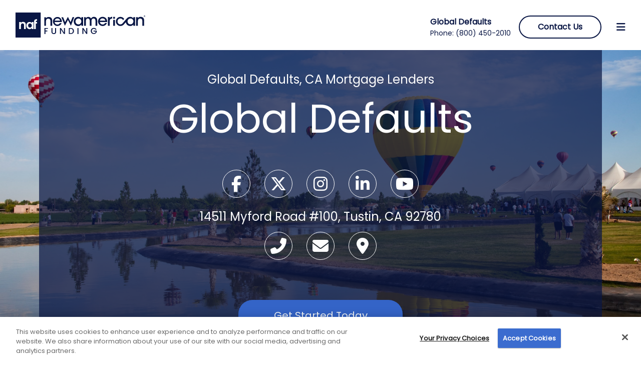

--- FILE ---
content_type: text/html; charset=utf-8
request_url: https://www.newamericanfunding.com/branches/globaldefaults
body_size: 18512
content:



<!DOCTYPE HTML>
<html lang="en">
<head>
	<meta charset="utf-8" />
	<meta name="viewport" content="width=device-width, initial-scale=1.0" />
	<title>Global Defaults, CA Mortgage Lenders | Branch | New American Funding</title>
	<link rel="dns-prefetch" href="https://stackpath.bootstrapcdn.com">
	<link rel="dns-prefetch" href="https://cdnjs.cloudflare.com">
	<link rel="dns-prefetch" href="https://fonts.gstatic.com">
	<link rel="dns-prefetch" href="https://maps.gstatic.com" />
	<link rel="preconnect" href="https://maps.googleapis.com" />
	<meta name="description" content="Looking for a local Tustin, CA mortgage lender? Turn to the New American Funding Global Defaults, CA branch.">
		<meta name="robots" content="noindex,nofollow">
		<meta property="og:title" content="Global Defaults, CA Mortgage Lenders | Branch | New American Funding" />
		<meta property="og:type" content="website" />
		<meta property="og:url" content="https://www.newamericanfunding.com/branches/globaldefaults" />
		<meta property="og:image" content="https://assets.newamericanfunding.com/media/1703/cover-new-american.jpg" />
		<meta property="og:description" content="Looking for a local Tustin, CA mortgage lender? Turn to the New American Funding Global Defaults, CA branch." />
		<meta property="twitter:card" content="summary_large_image" />
		<meta property="twitter:site" content="@newamericanteam" />
		<meta property="twitter:title" content="Global Defaults, CA Mortgage Lenders | Branch | New American Funding" />
		<meta property="twitter:description" content="Looking for a local Tustin, CA mortgage lender? Turn to the New American Funding Global Defaults, CA branch." />
		<meta property="twitter:image" content="https://assets.newamericanfunding.com/media/1703/cover-new-american.jpg" />
    <link rel="canonical" href="https://www.newamericanfunding.com/branches/globaldefaults">
	<link rel="stylesheet" href="/branches/dist/css/inline-painting.min.css?v=K-2XEUlOKZm4tfzta9sSVOC91WtxjBBXTahtjy3Zk7o" />
	<link rel="stylesheet" type="text/css" href="https://fonts.googleapis.com/css?family=Poppins" />
	<link rel="preload" href="https://stackpath.bootstrapcdn.com/bootstrap/4.4.1/css/bootstrap.min.css" integrity="sha384-Vkoo8x4CGsO3+Hhxv8T/Q5PaXtkKtu6ug5TOeNV6gBiFeWPGFN9MuhOf23Q9Ifjh" crossorigin="anonymous" as="style" onload="this.onload=null;this.rel='stylesheet'">
	<link rel="stylesheet" href="https://kit.fontawesome.com/394b6e0bc0.css" crossorigin="anonymous">
	<link rel="icon" href="/favicon.ico" type="image/x-icon">

	
	
		<link rel="stylesheet" href="/branches/dist/css/site.min.css?v=CPNWCiH48ToOkUgZOJpYNm012Z0ak6jh5HgLohP4lwg" />
	

	

</head>
<body class="hero-colour">


	
<header>
    <!--Navbar-->
    <link rel="stylesheet" type="text/css" href="https://fonts.googleapis.com/css?family=Poppins" />
    <nav id="navHeaderId" class="navbar navbar-expand-sm navbar-light bg-light">

        <div class="row navbar-collapse">

            <div class="nav-bar-left col-4 col-sm-6">
                <a id="nafLogoId" class="navbar-brand js-save-agent-info" href="https://www.newamericanfunding.com/" aria-label="New American Funding Home Page">
                    <img id="image0" src="https://assets.newamericanfunding.com/images/logos/logo-new-american-funding.svg" alt="New American Funding Mortgage Lender - Logo" style="" >
                </a>
            </div>

            <div id="navBarRightId" class="nav-bar-right col-8 col-sm-6">
                <div id="phoneContactContainerId" class="phone-contact-container">
                    <div class="sticky-header-content_sec sticky-header-content ">
                        <div class="branch">
                            <span class="sticky-header-content-branch">Global Defaults</span>
                            <div>Phone: <a class="phone-number-lnk" href="tel:1-800-450-2010">(800) 450-2010</a></div>
                        </div>
                    </div>

                        <div id="contactUsContainerId" class="contact-us-header-container">
                            <a id="contactUsBtnId" class="btn btn-primary contact-us-btn" href="#" aria-label="Contact Us Button"><span>Contact Us</span></a>
                        </div>
				</div>
				
                    <a href="javascript:;" id="hamburgerMenuId" class="hamburger-menu" tabindex="0" aria-label="menu"><i class="fas fa-bars"> </i></a>
			</div>

		</div>

			<div class="side-nav-container">
				<div id="sideNavId" class="side-nav" role="dialog" aria-modal="true" aria-label="Side Navigation" aria-hidden="true">
					<a id="fakeLinkTop" href="#" style="width: 0; height: 0; padding: 0; margin: 0;" aria-label="Hidden link for style" tabindex="-1"></a>
					<div class="side-nav-header">
						<div>MENU</div>
						<div><a href="javascript:;" class="close-btn" id="closeButtonId" aria-label="Close Menu Button">&times;</a></div>
					</div>
                    <div class="site-modules-container">
                        <div><a href="#">home</a></div>
                        <div><a href="#about">about</a></div>

                                        <div> <a href="#team">Team</a></div>
                                        <div>
                                            <a href="#reviews">Reviews</a></div>
                                            <div><a href="#loanproducts">Loan Products</a></div>
                                        <div><a href="#buyeraccepted">Buyer Accepted</a></div>
                                        <div><a href="#homeownership">Pathway to Homeownership</a></div>
                                        <div><a id="calcId" href="#calculators">Mortgage Calculators</a></div>
                                            <div><a href="#videos">Videos</a></div>
                                        <div><a href="#news">Housing News &amp; Advice</a></div>
                                        <div><a href="#nafheroes">NAF Heroes</a></div>
                        <div><a id="locationMenuId" href="#location">location</a></div>
                    </div>

					<a id="fakeLinkBottom" href="#" style="width: 0; height: 0; padding: 0; margin: 0;" aria-label="Hidden link for style" tabindex="-1"></a>
				</div>
			</div>
	</nav>

</header>


	<main role="main">
		

<div id="spaBranchId" class="text-center">

    
<section id="home" class="hero-section static-section" style="background-image: url('https://assets.newamericanfunding.com/Branches/Media/20200724110551shutterstock_54120946-min.jpg')">

	<div class="container">
		<div class="row">

			<div class="col-12 hero-content">
				<h1 class="naf-text">Global Defaults, CA Mortgage Lenders</h1>
				<h2 class="hero-branch-name">Global Defaults</h2>
				<div class="col-10 offset-1 footer-social-media-container">
					

<ul class="social-media-listing">

		<li>
			<a href="https://www.facebook.com/newamericanfunding/" rel="noreferrer" target="_blank" aria-label="Facebook">
				<i class="fab fa-facebook-f hero-icon"></i>
			</a>
		</li>

		<li>
			<a href="https://twitter.com/newamericanteam" rel="noreferrer" target="_blank" aria-label="Twitter">
				<i class="fab fa-brands fa-x-twitter hero-icon"></i>
			</a>
		</li>

		<li>
			<a href="https://www.instagram.com/newamericanfunding" rel="noreferrer" target="_blank" aria-label="Instagram">
				<i class="fab fa-instagram hero-icon"></i>
			</a>
		</li>

		<li>
			<a href="https://www.linkedin.com/company/new-american-funding" rel="noreferrer" target="_blank" aria-label="Linkedin">
				<i class="fab fa-linkedin-in hero-icon"></i>
			</a>
		</li>

		<li>
			<a href="https://www.youtube.com/user/newamericanfunding" rel="noreferrer" target="_blank" aria-label="Youtube">
				<i class="fab fa-youtube hero-icon"></i>
			</a>
		</li>

</ul>
				</div>

				<p class="hero-address">14511 Myford Road #100, Tustin, CA 92780</p>
				<p class="hero-phone">
					<a href="tel:1-800-450-2010">(800) 450-2010</a>
				</p>

				<ul class="social-media-listings">
					<li>
						<a href="tel:1-800-450-2010" aria-label="Phone">
							<i class="fas fa-phone-alt hero-icon"></i>
						</a>
					</li>
					<li>

							<a id="heroContactUsId" href="#" aria-label="Contact Us">
								<i class="fas fa-envelope hero-icon"></i>
							</a>
						
					</li>

					<li>
						<a rel="noreferrer" target="_blank"
						href="https://www.google.com/maps/dir/?api=1&destination=33.714219,-117.804490" aria-label="Contact Us">

							<i class="fas fa-map-marker-alt hero-icon"></i>
						</a>
					</li>
				</ul>

				<div class="get-started-today-container">

						<a id="heroGetStartedTodayId" href="javascript:;"
							class="btn btn-primary btn-lg btn-block btn-hero-contact-us" aria-label="Getting Started Button">
							Get Started Today
						</a>
					
				</div>

			</div>
		</div>
	</div>

</section>
    
<div id="about" class="fake-hashtag" aria-hidden="true"></div>

<section class="about-section-container static-section">

	<div class="container">
		<div class="row">

			<div class="col-10 offset-1">
				<div class="about-title-container">
					Your Mortgage Starts Here
				</div>
			</div>

			<div class="col-12">
				<div class="about-description-container">

					<p>New American Funding – [[city]] provides informed advice and mortgage lending services to homeowners and future homeowners. [[city]] mortgage lenders takes their lead from our founders and owners Rick and Patty Arvielo who are passionate about helping homebuyers in the [[city]] community and across the country realize their dream of home ownership.</p><p><span style="background-color: transparent;"><br></span></p><p><span style="background-color: transparent;">Our dedicated team is proud to serve the people of&nbsp;</span>[[city]]<span style="background-color: transparent;">, [[state]] as a reliable mortgage bank from the loan origination stage to the actual funding.  We serve clients of all backgrounds and believe&nbsp;</span>[[city]]<span style="background-color: transparent;">&nbsp;is better off as a whole when more people purchase homes here and contribute to the fabric of our neighborhoods.</span></p><p><br></p> <p>Come see what makes our elite [[city]] team of underwriters and funders some of the best in the business at closing loans quickly and offering customer’s a positive experience.</p>

				</div>

			</div>
		</div>
	</div>

</section>
        <section id="jdPower">
            <div class="container">
                <div class="jdp">
                    <div class="row">
                        <div class="col-12 col-lg-4 col-xl-5">
                            <div class="naf-logo">
                                <img src="https://assets.newamericanfunding.com/images/logos/logo-new-american-funding-white.svg" class="bs-five" alt="New American Funding logo" />
                            </div>
                        </div>
                        <div class="d-none d-lg-block col-lg-4 col-xl-2">
                            <div class="jdp-logo bs-five">
                                <img src="https://assets.newamericanfunding.com/images/accolades/top-award.png" alt="Top 10 Mortgage Company logo" />
                            </div>
                        </div>
                        <div class="col-12 col-lg-4 col-xl-5">
                            <div class="content bs-five">
                                <h2>Top Rated<br /> Mortgage Lender</h2>
                                <p>4.9/5 Based on 269,421 Reviews</p>
                            </div>
                        </div>
                        <div class="col-12 d-lg-none">
                            <div class="jdp-logo">
                                <img src="https://assets.newamericanfunding.com/images/accolades/top-award.png" alt="Top 10 Mortgage Company logo" />
                            </div>
                        </div>
                    </div>
                </div>
            </div>
        </section>




<div id="team" class="fake-hashtag" aria-hidden="true"></div>
<section class="meet-team-container">

    <div class="container">
        <div class="row meet-team-title-container">

            <div class="col-12">
                <div>
                    <h2 class="section-title">Meet The Team</h2>
                </div>
            </div>
        </div>

        <div class="row justify-content-md-center">

                    <div class="col-12 col-md-6 col-lg-4">

                        <div class="card meet-team-card">
                            <div class="card-img-top rounded-circle">
                                <noscript>
<a href="https://www.newamericanfunding.com/mortgage-loans/samellsworth" target="_blank" rel="noreferrer">                                    <img src="https://thebrokernetwork.com/Images/SiteImages/1187864/photo.jpg" alt="Sam Ellsworth">
</a>                                </noscript>
<a href="https://www.newamericanfunding.com/mortgage-loans/samellsworth" target="_blank" rel="noreferrer">                                <img data-src="https://thebrokernetwork.com/Images/SiteImages/1187864/photo.jpg"
                                     alt="Sam Ellsworth"
                                     class="profile-img lazyload">
</a>                            </div>
                            <div class="card-body">
                                <span class="card-title">
<a href="https://www.newamericanfunding.com/mortgage-loans/samellsworth" target="_blank" rel="noreferrer">                                    Sam Ellsworth
</a>                                </span>
                                <p class="card-job-title">EVP, Retail Sales</p>
                                    <div class="card-nmls-container">
                                            <div class="nmls-container ">
                                                NMLS #230147
                                            </div>
                                    </div>

                                <p class="card-tel-num">
                                        <a href="tel:1-949-208-8982">(949) 208-8982</a>
                                </p>

                                    <div class="email-container">
                                        <a href="mailto:sam.ellsworth@nafinc.com">sam.ellsworth@nafinc.com</a>
                                    </div>

                            </div>
                        </div>

                    </div>


        </div>

    </div>

</section>

<div id="reviews" class="fake-hashtag" aria-hidden="true"></div>
<section class="reviews-section-container">
	<div class="container">
		<div class="review-header row">

			<div class="col-12">
				<div class="review-title-container">
					<h2 class="section-title">You&apos;re In Good Hands!</h2>
				</div>
			</div>
		</div>
		<div class="review-header row">

			<div class="col-12">
				
				
			</div>
			
		</div>
		<div class="row reviews-container">

			<div class="col-12 review-filter-container">

				<div id="review-card-container">
                    <div class="row scroll-width">
						<div class="col-12 card-container">
							<div class="card review-card">
								<div class="card-body">

									<div class="star-rating">

											<span><i class="fas fa-star active"></i></span>
											<span><i class="fas fa-star active"></i></span>
											<span><i class="fas fa-star active"></i></span>
											<span><i class="fas fa-star active"></i></span>
											<span><i class="fas fa-star active"></i></span>

									</div>

									<p class="card-title">
										<span class="reviewed-user-name">Terena H.</span> of
										<span class="reviewed-branch-name-citystate">Tustin, CA</span> for
										<span class="reviewed-branch-name">Global Defaults</span>
									</p>

									<p class="card-text">
										Great people, easy to work with, and they help you 
										choose the best options for you and your family.
									</p>
								</div>
							</div>
						</div>
                    </div>
				</div>


			</div>

		</div>


	</div>
</section>
	<div id="loanproducts" class="fake-hashtag" aria-hidden="true"></div>
	<section class="loan-product-container">

		<div class="container">
			<div class="row loan-product-title-container">

				<div class="col-12">
					<div>
						<h2 class="section-title">Loan Products</h2>
					</div>
				</div>
			</div>

			<div class="row loan-product-card-container justify-content-md-center">

					<div class="col-12 col-md-6 col-lg-3 card-container">

						<div class="card loan-product-card">
							<a href="https://www.newamericanfunding.com/loan-types/fha-loan" class="js-save-agent-info" rel="noreferrer" target="_blank">
								<noscript>
									<img class="card-img-top" src="https://assets.newamericanfunding.com/Microsite/Product/20190318120224fha3-min.jpg" alt="Couple just moved">
								</noscript>
								<img class="card-img-top lazyload" data-src="https://assets.newamericanfunding.com/Microsite/Product/20190318120224fha3-min.jpg" alt="Couple just moved">
								<div class="card-body">
									<span class="card-title">FHA Loan</span>
									<p class="card-text">This mortgage loan allows for 3.5% down payment.</p>
								</div>
							</a>
						</div>
					</div>
					<div class="col-12 col-md-6 col-lg-3 card-container">

						<div class="card loan-product-card">
							<a href="https://www.newamericanfunding.com/loan-types/va-loan" class="js-save-agent-info" rel="noreferrer" target="_blank">
								<noscript>
									<img class="card-img-top" src="https://assets.newamericanfunding.com/Microsite/Product/20190318121539VA3-min.jpg" alt="Flag on front porch">
								</noscript>
								<img class="card-img-top lazyload" data-src="https://assets.newamericanfunding.com/Microsite/Product/20190318121539VA3-min.jpg" alt="Flag on front porch">
								<div class="card-body">
									<span class="card-title">VA Loan</span>
									<p class="card-text">No down payment required. Special terms available to veterans and active duty military.</p>
								</div>
							</a>
						</div>
					</div>

			</div>

			<div class="row loan-prod-more-options-container">
				<div class="col-8 offset-2 col-md-6 offset-md-3 col-lg-4 offset-lg-4">
					<a class="btn btn-primary btn-lg btn-block btn-loan-prod-more-options js-save-agent-info" rel="noreferrer" target="_blank"
					   href="https://www.newamericanfunding.com/loan-types" aria-label="Explore More Options">
						Explore More Options
					</a>
				</div>
			</div>

		</div>

	</section>

<div id="buyeraccepted" class="fake-hashtag" aria-hidden="true"></div>
<section class="naf-cash-section-container">
    <div class="container">
        <div class="naf-cash-container">
            <div class="row">
                <div class="col-12">
                    <div class="naf-cash-header-container">
                        <h2 class="section-title">NAF Cash Can Turn You into a Cash Buyer</h2>
                        <p class="section-subtitle">
                            Explore the latest homebuying trends in your state <br />with your interactive map
                        </p>
                        <p">Buying in cash means convenience, certainty, and may mean cost savings too. In fact, buying in cash may help you save up to 11% over those using a traditional mortgage. With NAF Cash, you can make a competitive, true cash offer that is not contingent on financing and close in little as seven days without having to sell your current home first.</p>
                    </div>
                </div>
            </div>
            <div class="row">
                <div class="col-8 offset-2 col-md-6 offset-md-3 col-lg-4 offset-lg-4">
                    <div class="get-started-today-container">
                        <a id="nafCashGetStartedTodayId" href="javascript:;"
                           class="btn btn-primary btn-lg btn-block btn-hero-contact-us" aria-label="Getting Started Button">
                            Get Started Today!
                        </a>
                    </div>
                </div>
            </div>
            <div class="row">
                <div class="col-12">
                    <iframe id="nafCashBuyerMap" src="https://www.nafcash.com/iframe-nafmaps/?hfc=010&amp;host=https://www.newamericanfunding.com/branches/globaldefaults" class="mapIframe" frameborder="0" title="Cash purchase map"></iframe>
                </div>
            </div>
            
           
</section>
<div id="homeownership" class="fake-hashtag" aria-hidden="true"></div>
<section class="homeownership-section-container">

    <div class="container">
        <div class="row homeownership-content-container">
            <div class="col-12 homeownership-header-container">
                <div>
                    <h2 class="section-title">PATHWAY TO HOMEOWNERSHIP</h2>
                </div>
            </div>
        </div>
        <div class="row main-header">
            <div class="col-lg-6 col-md-6 main-subheader">
                <h3 class="section-mainsubtitle">Are You Ready?</h3><br>
                <p class="section-content">
                    At New American Funding, we believe that every person deserves a clear path to achieving their dream of homeownership. So, we created the Pathway to Homeownership initiative to alleviate some of your financial worries.
                </p>
                <br>
                <h3 class="section-subtitle"> What is the Pathway to <span class="section-header">Homeownership Initiative?</span></h3>
                <br>
                <p class="section-content">
                    The Pathway to Homeownership offers qualified borrowers in select areas up to <span>$6,000</span>
                    in assistance. These funds are not a loan that needs to be repaid and are available to first-time homebuyers in designated areas. 
                </p>
                <p class="section-content">
                    This program can also potentially be combined with other down payment assistance programs to offer you even more support as you build the life of your dreams.
                </p>
                <p class="section-contentlink">
                    <a href="javascript:;" id="homeownershipContactUsId">Contact us today for more information!</a>
                </p>
            </div>

            <div class="col-lg-6 col-md-6 image-header">
                <img class="pathway-image" src="https://assets.newamericanfunding.com/Branches/images/photo-pathway.jpg" alt="pathway-image" />
                
            </div>
        </div>
       
    </div>

</section>

                   

<div id="calculators" class="fake-hashtag" aria-hidden="true"></div>
<section class="calculators-section-container">

	<div class="container">

		<div class="row calculators-content-container">

			<div class="col-12 calc-header-container">
				<div>
					<h2 class="section-title">Mortgage Calculators</h2>
					<p>Estimate your monthly payment, see how much house you can afford, and more!</p>
				</div>
			</div>

			<div class="col-12 col-md-6 col-lg-6 col-xl-3 calculator-card">

				<div class="calculator-card-container">
					<a class="js-save-agent-info" href="https://www.newamericanfunding.com/calculators/refinance-calculator" target="_blank" rel="noopener">
						<div class="calc-card-caption-img-container">
							<noscript>
								<img src="https://assets.newamericanfunding.com/Branches/images/icon-refinance-calculator.svg"
									 alt="refi calculator" aria-hidden="true">
							</noscript>
							<img data-src="https://assets.newamericanfunding.com/Branches/images/icon-refinance-calculator.svg"
								 alt="refi calculator" aria-hidden="true" class="lazyload">
						</div>
						<div class="calc-card-caption">
							<h3>Refinance Calculator</h3>
							<p>
								Calculate your new monthly payment after refinancing.
							</p>
							<div class="btn-calc-lookalike">
								calculate
							</div>
						</div>
					</a>

				</div>

			</div>

			<div class="col-12 col-md-6 col-lg-6 col-xl-3 calculator-card">

				<div class="calculator-card-container">
					<a class="js-save-agent-info" href="https://www.newamericanfunding.com/calculators/mortgage-calculator" target="_blank" rel="noopener">
						<div class="calc-card-caption-img-container">
							<noscript>
								<img src="https://assets.newamericanfunding.com/Branches/images/icon-mortgage-calculator.svg"
									 alt="mortgage calculator" aria-hidden="true">
							</noscript>
							<img data-src="https://assets.newamericanfunding.com/Branches/images/icon-mortgage-calculator.svg"
								 alt="mortgage calculator" aria-hidden="true" class="lazyload">
						</div>
						<div class="calc-card-caption">
							<h3>Mortgage Calculator</h3>
							<p>
								Before you buy a house, calculate how much your payments will be.
							</p>
							<div class="btn-calc-lookalike">
								get payment
							</div>
						</div>
					</a>

				</div>


			</div>

			<div class="col-12 col-md-6 col-lg-6 col-xl-3 calculator-card">

				<div class="calculator-card-container">
					<a class="js-save-agent-info" href="https://www.newamericanfunding.com/calculators/affordability-calculator" target="_blank" rel="noopener">
						<div class="calc-card-caption-img-container">
							<noscript>
								<img src="https://assets.newamericanfunding.com/Branches/images/icon-affordability-calculator.svg"
									 alt="affordability calculator" aria-hidden="true">
							</noscript>
							<img data-src="https://assets.newamericanfunding.com/Branches/images/icon-affordability-calculator.svg"
								 alt="affordability calculator" aria-hidden="true" class="lazyload">
						</div>
						<div class="calc-card-caption">
							<h3>How Much House Can I Afford?</h3>
							<p>
								Calculate the maximum home price you could afford.
							</p>
							<div class="btn-calc-lookalike">
								how much
							</div>
						</div>
					</a>

				</div>


			</div>

			<div class="col-12 col-md-6 col-lg-6 col-xl-3 calculator-card">

				<div class="calculator-card-container">
					<a class="js-save-agent-info" href="https://www.newamericanfunding.com/calculators/amortization-calculator" target="_blank" rel="noopener">
						<div class="calc-card-caption-img-container">
							<noscript>
								<img src="https://assets.newamericanfunding.com/Branches/images/icon-amortization-calculator.svg"
									 alt="amortization calculator" aria-hidden="true">
							</noscript>
							<img data-src="https://assets.newamericanfunding.com/Branches/images/icon-amortization-calculator.svg"
								 alt="amortization calculator" aria-hidden="true" class="lazyload">
						</div>
						<div class="calc-card-caption">
							<h3 class="amortization-calc-header">Amortization Calculator</h3>
							<p>
								See your payoff schedule with principal and interest payments.
							</p>
							<div class="btn-calc-lookalike">
								get payoff
							</div>
						</div>
					</a>

				</div>


			</div>

		</div>

	</div>

</section>

	<div id="videos" class="fake-hashtag" aria-hidden="true"></div>
	<section id="videosContainer" class="videos-container">

		<div class="container carousel-container">


			<div class="siema-play-container">
				<a href="javascript:;">

					<img src="/branches/assets/icons/play-video-icon.svg" id="videoplay" class="play-video-icon" alt="Play Current Video Icon" tabindex="0" role="img" /></a>

				<div class="siema">
						<div>

							<img class="" src="https://i.ytimg.com/vi/gRzPmBlElGI/maxresdefault.jpg" alt="Video Preview Image" data-videoUrl="https://www.youtube.com/embed/gRzPmBlElGI">

						</div>
						<div>

							<img class="" src="https://i.ytimg.com/vi/3Bn5MQuMbno/maxresdefault.jpg" alt="Video Preview Image" data-videoUrl="https://www.youtube.com/embed/3Bn5MQuMbno">

						</div>
						<div>

							<img class="" src="https://i.ytimg.com/vi/56MTHHZDDIQ/maxresdefault.jpg" alt="Video Preview Image" data-videoUrl="https://www.youtube.com/embed/56MTHHZDDIQ">

						</div>

				</div>
			</div>

				<div class="arrow prev-container">
					<a href="javascript:;" tabindex="0"><img src="/branches/assets/icons/chevron-left.svg" alt="Prev Video Navigation Icon" /></a>
				</div>
				<div class="arrow next-container">
					<a href="javascript:;" tabindex="0"><img src="/branches/assets/icons/chevron-right.svg" alt="Next Video Navigation Icon" /></a>
				</div>

			<div class="dots">

					<button class="dots-item active" tabindex="-1" aria-label="Video Paginination"></button>
					<button class="dots-item " tabindex="-1" aria-label="Video Paginination"></button>
					<button class="dots-item " tabindex="-1" aria-label="Video Paginination"></button>

			</div>

		</div>

	</section>


<div id="news" class="fake-hashtag" aria-hidden="true"></div>
<section class="news-resources-container">

	<div class="container">
		<div class="row news-resources-title-container">

			<div class="col-12">
				<div>
					<h2 class="section-title">Housing News &amp; Advice</h2>
				</div>
			</div>
		</div>

		<div class="row news-resources-card-container">

					<div class="col-12 col-md-4 col-lg-4 card-container">

						<div class="card news-resources-card">
							<noscript>
								<img class="card-img-top" src="https://images1.cmp.optimizely.com/assets/Thumb-ShortSales.jpg/Zz03OGExYzE3YTllNDYxMWYwODYwOGJlMTgyNzJhYzEzYw==" alt="Short Sales: Should You Give These Bargain Homes a Second Look? Image">
							</noscript>
							<a class="js-save-agent-info" href="https://www.newamericanfunding.com/learning-center/homebuyers/short-sales-should-you-give-these-bargain-homes-a-second-look/" rel="noreferrer" target="_blank"><img class="card-img-top lazyload" data-src="https://images1.cmp.optimizely.com/assets/Thumb-ShortSales.jpg/Zz03OGExYzE3YTllNDYxMWYwODYwOGJlMTgyNzJhYzEzYw==" alt="Short Sales: Should You Give These Bargain Homes a Second Look? Image"></a>
							
							<div class="card-body">
								<div class="card-title">
									<a class="js-save-agent-info" href="https://www.newamericanfunding.com/learning-center/homebuyers/short-sales-should-you-give-these-bargain-homes-a-second-look/"
									   rel="noreferrer" target="_blank">Short Sales: Should You Give These Bargain Homes a Second Look?</a>
								</div>
								<div class="card-text">
									<div class="blog-description">One way to get a lower-priced home is through what&#x2019;s known as a short sale. This occurs when a home is sold at a price that&#x2019;s lower than what the homeowner owes on the mortgage.</div>
								</div>

								<a class="js-save-agent-info blog-url" href="https://www.newamericanfunding.com/learning-center/homebuyers/short-sales-should-you-give-these-bargain-homes-a-second-look/"
								   rel="noreferrer" target="_blank">Read More</a>
							</div>
						</div>

					</div>
					<div class="col-12 col-md-4 col-lg-4 card-container">

						<div class="card news-resources-card">
							<noscript>
								<img class="card-img-top" src="https://images3.cmp.optimizely.com/assets/Thumb-6TipsForHolidayProofingYourHome.jpg/Zz00NzE5ZTRlNmJjMDcxMWYwOTk5NWMyNmMxOTA3MThlMg==" alt="It&#x2019;s That Time of Year: 6 Tips to Holiday-Proof Your Home (And Your Sanity) This Season Image">
							</noscript>
							<a class="js-save-agent-info" href="https://www.newamericanfunding.com/learning-center/housing-news/its-that-time-of-year-6-tips-to-holiday-proof-your-home-and-your-sanity-this-season/" rel="noreferrer" target="_blank"><img class="card-img-top lazyload" data-src="https://images3.cmp.optimizely.com/assets/Thumb-6TipsForHolidayProofingYourHome.jpg/Zz00NzE5ZTRlNmJjMDcxMWYwOTk5NWMyNmMxOTA3MThlMg==" alt="It&#x2019;s That Time of Year: 6 Tips to Holiday-Proof Your Home (And Your Sanity) This Season Image"></a>
							
							<div class="card-body">
								<div class="card-title">
									<a class="js-save-agent-info" href="https://www.newamericanfunding.com/learning-center/housing-news/its-that-time-of-year-6-tips-to-holiday-proof-your-home-and-your-sanity-this-season/"
									   rel="noreferrer" target="_blank">It&#x2019;s That Time of Year: 6 Tips to Holiday-Proof Your Home (And Your Sanity) This Season</a>
								</div>
								<div class="card-text">
									<div class="blog-description">The holidays can be a wonderful time, but they can also be quite stressful. Here&#x2019;s how to get your home ready for hosting a stress-free gathering this holiday season.</div>
								</div>

								<a class="js-save-agent-info blog-url" href="https://www.newamericanfunding.com/learning-center/housing-news/its-that-time-of-year-6-tips-to-holiday-proof-your-home-and-your-sanity-this-season/"
								   rel="noreferrer" target="_blank">Read More</a>
							</div>
						</div>

					</div>
					<div class="col-12 col-md-4 col-lg-4 card-container">

						<div class="card news-resources-card">
							<noscript>
								<img class="card-img-top" src="https://images3.cmp.optimizely.com/assets/Thumb-1497921596-Thumbnail&#x2B;Image&#x2B;-&#x2B;600x300-600x300.jpg/Zz0zZTJjNzA1MGM0MDUxMWYwYWFkZTQ2ZDZlYzRjYzQzMg==" alt="What is a Portable Mortgage? Could It Make Buying a New Home More Affordable? Image">
							</noscript>
							<a class="js-save-agent-info" href="https://www.newamericanfunding.com/learning-center/housing-news/what-is-a-portable-mortgage-could-it-make-buying-a-new-home-more-affordable/" rel="noreferrer" target="_blank"><img class="card-img-top lazyload" data-src="https://images3.cmp.optimizely.com/assets/Thumb-1497921596-Thumbnail&#x2B;Image&#x2B;-&#x2B;600x300-600x300.jpg/Zz0zZTJjNzA1MGM0MDUxMWYwYWFkZTQ2ZDZlYzRjYzQzMg==" alt="What is a Portable Mortgage? Could It Make Buying a New Home More Affordable? Image"></a>
							
							<div class="card-body">
								<div class="card-title">
									<a class="js-save-agent-info" href="https://www.newamericanfunding.com/learning-center/housing-news/what-is-a-portable-mortgage-could-it-make-buying-a-new-home-more-affordable/"
									   rel="noreferrer" target="_blank">What is a Portable Mortgage? Could It Make Buying a New Home More Affordable?</a>
								</div>
								<div class="card-text">
									<div class="blog-description">In today&#x2019;s pricey housing market, the idea of portable mortgages is being floated as ways to bring housing costs down. But what is a portable mortgage?</div>
								</div>

								<a class="js-save-agent-info blog-url" href="https://www.newamericanfunding.com/learning-center/housing-news/what-is-a-portable-mortgage-could-it-make-buying-a-new-home-more-affordable/"
								   rel="noreferrer" target="_blank">Read More</a>
							</div>
						</div>

					</div>


		</div>

		<div class="row news-resource-more-options-container">

			<div class="col-8 offset-2 col-md-6 offset-md-3 col-lg-4 offset-lg-4">
				<a class="btn btn-primary btn-lg btn-block btn-news-resource-more-options js-save-agent-info" rel="noreferrer" target="_blank"
				   href="https://www.newamericanfunding.com/learning-center" aria-label="Read More Posts">
					Read More Posts
				</a>
			</div>
		</div>

	</div>

</section>


<div id="nafheroes" class="fake-hashtag" aria-hidden="true"></div>
<section class="mod-section" id="nafheroesContainer">
    <div class="container">

        <div class="row">
            <div class="col-12 col-md-4 naf-dream-logo-container">
                <noscript>
                    <img alt="NAF Heroes Logo"
                         src="https://assets.newamericanfunding.com/images/logos/NAF-Heroes-logo.png">
                </noscript>
                <img alt="NAF Heroes Logo" class="lazyload"
                     data-src="https://assets.newamericanfunding.com/images/logos/NAF-Heroes-logo.png">
            </div>
            <div class="col-12 col-md-7 offset-md-1">
                <p class="mission-statement-part1">
                    <span class="mission-heading">Mission Statement:</span>
                    Our Military Heroes Focus is a dynamic initiative to increase homeownership and career opportunities for military service members, veterans, and their families. Our Military Heroes Focus is led by a diverse and passionate group of company leaders, military veterans, and other patriots who care deeply about supporting those who have served our Country and their families.
                </p>
            </div>

        </div>

    </div>

    <div class="container">
        <div class="row d-block d-md-none gallery-grid-row">

                <div class="gen-column gen-column-self">


                    <img src="https://assets.newamericanfunding.com/Microsite/NafHeroes/iStock-1094681816.jpg" alt="Naf Heroes" />

                </div>

            <div class="grid-wrapper side-by-side">
                    <div class="gen-column
						gen-column-odd">

                        <img src="https://assets.newamericanfunding.com/Microsite/NafHeroes/iStock-1171163259.jpg" alt="Naf Heroes" />

                    </div>
                    <div class="gen-column
						gen-column-even">

                        <img src="https://assets.newamericanfunding.com/Microsite/NafHeroes/iStock-1212222576.jpg" alt="Naf Heroes" />

                    </div>
                    <div class="gen-column
						gen-column-odd">

                        <img src="https://assets.newamericanfunding.com/Microsite/NafHeroes/iStock-1296273134.jpg" alt="Naf Heroes" />

                    </div>
                    <div class="gen-column
						gen-column-even">

                        <img src="https://assets.newamericanfunding.com/Microsite/NafHeroes/iStock-1394667437.jpg" alt="Naf Heroes" />

                    </div>

            </div>

                <div class="gen-column gen-column-self">

                    <img src="https://assets.newamericanfunding.com/Microsite/NafHeroes/iStock-1424705710.jpg" alt="Naf Heroes" />

                </div>

        </div>

        <div class="row d-none d-md-block-override gallery-grid-row">

                <div class="gen-column column-3
						row-gen-column">

                                <img src="https://assets.newamericanfunding.com/Microsite/NafHeroes/iStock-1094681816.jpg" alt="Naf Heroes" />
                                <img src="https://assets.newamericanfunding.com/Microsite/NafHeroes/iStock-1171163259.jpg" alt="Naf Heroes" />

                </div>
                <div class="gen-column column-3
						row-gen-column">

                                <img src="https://assets.newamericanfunding.com/Microsite/NafHeroes/iStock-1212222576.jpg" alt="Naf Heroes" />
                                <img src="https://assets.newamericanfunding.com/Microsite/NafHeroes/iStock-1296273134.jpg" alt="Naf Heroes" />

                </div>
                <div class="gen-column column-3
						row-gen-column">

                                <img src="https://assets.newamericanfunding.com/Microsite/NafHeroes/iStock-1394667437.jpg" alt="Naf Heroes" />
                                <img src="https://assets.newamericanfunding.com/Microsite/NafHeroes/iStock-1424705710.jpg" alt="Naf Heroes" />

                </div>

        </div>
    </div>
</section>
    
<div id="location" class="fake-hashtag" aria-hidden="true"></div>
<section class="location-container static-section">

		<div>
			<div class="row location-title-container">

				<div class="col-10 offset-1 section-title-container">
					<div class="section-title">Location</div>
				</div>
				<div class="col-10 offset-1">
					<h3 class="company-name">New American Funding</h3>
					<h3 class="agent-branch-location">Global Defaults</h3>
					<div class="agent-branch-address">
						<div class="location-address d-block d-xl-none">

							<a rel="noreferrer" target="_blank"
							   href="https://www.google.com/maps/dir/?api=1&destination=33.714219,-117.804490">

								14511 Myford Road #100
								<br /> Tustin, CA 92780
							</a>
						</div>
						<div class="location-address d-none d-xl-block">
							14511 Myford Road #100<br />
							Tustin, CA 92780
						</div>
					</div>
					<p class="agent-branch-phone">
						Direct:
						<span class="ng-star-inserted">
							<a href="tel:1-800-450-2010">(800) 450-2010</a>
						</span>
					</p>
					<p class="agent-contact-us">
						<a href="javascript:;" id="locationContactUsId">Contact Us</a>
					</p>

					<div class="col-8 col-md-6 col-lg-12 get-directions-container">
						<a class="btn btn-primary btn-lg btn-block btn-get-directions" rel="noreferrer" target="_blank"
						   href="https://www.google.com/maps/dir/?api=1&destination=33.714219,-117.804490">
							Get Directions
						</a>
					</div>
				</div>
			</div>

			<div class="row">

				<div class="col-12 map-container">

					<div id="locationMapId" class="location-map-google">

					</div>

				</div>

			</div>
		</div>

</section>


    <div id="contactUsModalId" class="modal contact-us-modal-container" role="dialog" aria-modal="true" aria-label="Contact Us Modal">
        <div class="modal-dialog modal-lg">
            <div class="modal-content">

                <div class="modal-header">
                    <div>
                        <h4 class="modal-title">
                            <i class="far fa-envelope"></i>
                            <span>Get Started Today!</span>
                        </h4>
                        <div class="header-sub-text">
                            Please fill out the form below.
                        </div>
                    </div>
                    <button type="button" class="close close-modal" aria-label="Close Modal Button">&times;</button>
                </div>

                <div class="modal-body">
                    

<div id="contactUsFormContainerId" class="contact-us-form-container">
	<form id="contactUsFormId" class="contact-us-form" method="post" novalidate>

		

		<div class="row">
			<div class="col-12 col-md-6 contact-input">
				<label for="firstName">First Name<span>*</span></label>
				<div>
					<input type="text" maxlength="30" minlength="2" id="firstName" 
						   name="firstName" placeholder="First Name"
						   aria-label="First Name" aria-describedby="firstNameErrorId" 
						   class="form-control" pattern="[A-Za-z\s]*" required />
				</div>
				<div id="firstNameErrorId" class="form-error-msg"></div>
			</div>
			<div class="col-12 col-md-6 contact-input">
				<label for="lastName">Last Name<span>*</span></label>
				<div>
					<input type="text" id="lastName" name="lastName" maxlength="30" 
						   minlength="2" placeholder="Last Name"
						   aria-label="Last Name" aria-describedby="lastNameErrorId" 
						   class="form-control" pattern="[A-Za-z\s]*" required />
				</div>
				<div id="lastNameErrorId" class="form-error-msg"></div>
			</div>
		</div>
		<div class="row">
			<div class="col-12 col-md-6 contact-input">
				<label for="email">Email Address<span>*</span></label>
				<div>
					<input type="email" id="email" name="email" placeholder="Email" aria-label="Email Address"
						   aria-describedby="emailErrorId" class="form-control" required />
				</div>
				<div id="emailErrorId" class="form-error-msg"></div>
			</div>
			<div class="col-12 col-md-6 contact-input">
				<label for="phonenumber">Phone Number<span>*</span></label>
				<div>
					<input type="tel" id="phonenumber" name="phonenumber"
						   maxlength="14" placeholder="Phone"
						   aria-label="Phone Number" aria-describedby="phoneErrorId"
						   pattern="\d*" inputmode="tel"
						   class="form-control" required />
				</div>
				<div id="phoneErrorId" class="form-error-msg"></div>
			</div>
		</div>

		<div class="row">

			<div class="col-12 col-md-6 contact-input">

				<label for="typeOfLoan">Loan Type<span>*</span></label>
				<div>
					<select aria-describedby="loanTypeErrorId" aria-label="loan type dropdown list" class="form-control" id="typeOfLoan" name="typeOfLoan" required="required"><option value="">Select Loan Type</option>
<option>Purchase</option>
<option>Refinance</option>
</select>
				</div>
				<div id="loanTypeErrorId" class="form-error-msg"></div>
			</div>

			<div class="col-12 col-md-6 contact-input">

				<label for="city">City</label>
				<div>
					<input type="text" id="city" name="city" placeholder="City" aria-label="City" class="form-control" />
				</div>
			</div>
		</div>

		<div class="row">

			<div class="col-12 col-md-6 contact-input">

				<label for="state">State<span>*</span></label>
				<div>
					<select id="state" name="state" aria-label="state dropdown list"
							aria-describedby="stateErrorId" class="form-control" required>

						<option selected disabled value="">State</option>
						<option value="AL">Alabama</option>
						<option value="AK">Alaska</option>
						<option value="AZ">Arizona</option>
						<option value="AR">Arkansas</option>
						<option value="CA">California</option>
						<option value="CO">Colorado</option>
						<option value="CT">Connecticut</option>
						<option value="DE">Delaware</option>
						<option value="DC">District Of Columbia</option>
						<option value="FL">Florida</option>
						<option value="GA">Georgia</option>
						<option value="HI">Hawaii</option>
						<option value="ID">Idaho</option>
						<option value="IL">Illinois</option>
						<option value="IN">Indiana</option>
						<option value="IA">Iowa</option>
						<option value="KS">Kansas</option>
						<option value="KY">Kentucky</option>
						<option value="LA">Louisiana</option>
						<option value="ME">Maine</option>
						<option value="MD">Maryland</option>
						<option value="MA">Massachusetts</option>
						<option value="MI">Michigan</option>
						<option value="MN">Minnesota</option>
						<option value="MS">Mississippi</option>
						<option value="MO">Missouri</option>
						<option value="MT">Montana</option>
						<option value="NE">Nebraska</option>
						<option value="NV">Nevada</option>
						<option value="NH">New Hampshire</option>
						<option value="NJ">New Jersey</option>
						<option value="NM">New Mexico</option>
						<option value="NY" disabled>New York - Not available</option>
						<option value="NC">North Carolina</option>
						<option value="ND">North Dakota</option>
						<option value="OH">Ohio</option>
						<option value="OK">Oklahoma</option>
						<option value="OR">Oregon</option>
						<option value="PA">Pennsylvania</option>
						<option value="RI">Rhode Island</option>
						<option value="SC">South Carolina</option>
						<option value="SD">South Dakota</option>
						<option value="TN">Tennessee</option>
						<option value="TX">Texas</option>
						<option value="UT">Utah</option>
						<option value="VT">Vermont</option>
						<option value="VA">Virginia</option>
						<option value="WA">Washington</option>
						<option value="WV">West Virginia</option>
						<option value="WI">Wisconsin</option>
						<option value="WY">Wyoming</option>
					</select>
				</div>
				<div id="stateErrorId" class="form-error-msg"></div>
			</div>
			<div class="col-12 col-md-6 contact-input">

				<label for="zipcode">Zip Code</label>
				<div>
					<input type="text" id="zipcode" name="zipcode" maxlength="5" placeholder="Zip Code" aria-label="Zip Code"
						   class="form-control" pattern="\d*" inputmode="numeric" />
				</div>
			</div>

		</div>

		<div class="row">
			<div class="col-12">
				<div class="disclosure">
					<div class="form-row">
						<div class="col">
							<p class="mb-1 disclosure-link-container">
								By clicking “Submit”, I acknowledge that I have reviewed the <a href="javascript:;" data-url="https://www.newamericanfunding.com/legal/privacy-policy/" rel="noreferrer">Privacy Policy</a> and agree by ESIGN signature to the following:
								1) Receive disclosures and communications about my loan inquiry in electronic form (I confirm I have access to a working computer and/or digital device where I can view and manage my information.); and
								2) I consent to New American Funding (NAF), its <a href="javascript:;" data-url="https://www.newamericanfunding.com/legal/partners/" rel="noreferrer">partners</a>, and parties calling on their behalf to contact me at the number that I provided above for marketing purposes, including through the use of email, automated technology, artificial or prerecorded voice, AI generative voice, and SMS/MMS messages. I acknowledge my consent is not required to obtain any good or service, and that I can be connected with NAF without providing consent by calling <a href="tel:+1-800-890-1057">(800) 890-1057</a>. I consent to be contacted even if my phone number or email address appears on a NAF Do Not Contact/Do Not Email list, a State or National Do Not Call Registry, or any other Do Not Contact/Do Not Email List; and
								3) Our <a href="javascript:;" data-url="https://www.newamericanfunding.com/legal/terms-of-use/" rel="noreferrer">Terms of Use</a> and <a href="javascript:;" data-url="https://www.newamericanfunding.com/legal/electronic-consent-agreement/" rel="noreferrer">Electronic Consent Agreement</a>.
							</p>
						</div>
					</div>
				</div>
			</div>
		</div>

		<div class="row">
			<div class="col-8 offset-2 col-md-6 offset-md-3 col-lg-4 offset-lg-4">
				<a id="contactusSubmitId" href="javascript:;" aria-label="Submit button"
				   class="btn btn-primary btn-lg btn-block btn-submit-contact-us">
					Submit
				</a>
			</div>

		</div>
	<input name="__RequestVerificationToken" type="hidden" value="CfDJ8MQxcUNJZKNBrbyOZkClzgSIqxa484mfdDkb0acPDSczC0HT--lcdzBLCcw7M4tbEwk9mmDU6me0RcqCRBQWVSx_xzqIp7ClAB1rL-51jQQPTRbWZTIjeKI4N_2I-H97zLtCLtOeocAJZVIsGEGnPZ8" /></form>
</div>

<div id="contactUsThankYouContainerId">

</div>
                </div>
            </div>
        </div>
    </div>

    <div id="videoModalId" class="modal video-modal-container" role="dialog" aria-modal="true" aria-label="Video Modal">
        <div class="modal-dialog modal-lg">
            <div class="modal-content">

                <div class="modal-header">
                    <h4 class="modal-title"></h4>
                    <button type="button" class="close close-modal" aria-label="Close Modal Button">&times;</button>
                </div>

                <div class="modal-body">

                    <div class="youtube-embed-container">

                        <iframe id="videoIFrameId" width="560" height="315"
                                frameborder="0" allow="accelerometer; autoplay; encrypted-media; gyroscope; picture-in-picture"
                                allowfullscreen></iframe>

                        <a id="fakeLinkForADA" href="#"
                           style="width: 0; height: 0; padding: 0; margin: 0;"
                           aria-hidden="true"></a>
                    </div>

                </div>
            </div>
        </div>
    </div>

    <div class="modal-backdrop d-none"></div>

</div>


		<div id="cookieDisclaimerContainer" class="cookie-disclaimer-container">
			<div class="cookie-disclaimer">
				<div class="cookie-disclaimer-text">
					<p>
						By using our site, you agree to our use of cookies. For more information, read our
						<a id="privacyCookieDisclaimerLink"
						   href="https://www.newamericanfunding.com/links/privacy/" rel="noreferrer">
							Privacy Policy
						</a>.
					</p>
				</div>
				<div class="cookie-disclaimer-close">
					<i id="cookieDisclaimerClose" class="far fa-times-circle" aria-hidden="true"></i>
				</div>
			</div>
		</div>
	</main>

	<footer>
		
<div id="spaBranchFooterId" class="container">
	<div class="row footer-container">
		<div class="sr-disclosure-container">

			<p>
				<span>
					If you are using a screen reader or other auxiliary aid
					and are having problems using this website please call
					<a href="tel:+18004502010;7100" class="sr-disclosure-phone">800-450-2010 Ext. 7100</a>
					for assistance.
				</span>
			</p>

		</div>
		<div class="d-flex">

			<div class="equal-housing-logo-container">
				<img alt="equal housing opportunity logo"
					 src="//s3.amazonaws.com/assets.newamericanfunding.com/images/logos/logo-equal-opportunity-housing-white.png">
			</div>
			<div class="legal-text-container">
				<p>
					New American Funding makes Customer Service our number one priority. We encourage you to call our Corporate Customer
					Service department at
					<a href="tel:+18004502010;7100" class="legal-phone">800-450-2010 ext. 7100</a>
					between 8:00 am and 5:00 pm Pacific or email us anytime at
					<a href="mailto:customerservice@nafinc.com" class="legal-email">customerservice@nafinc.com</a>
					for any complaint resolution you may have regarding the origination of your loan.
				</p>
				<p>© 2025 New American Funding, LLC. All Rights Reserved.</p>
				<p>Corporate Office: 14511 Myford Road, Suite 100, Tustin, CA 92780.</p>
				<p class="legal-text-last-paragraph">
					This site is not authorized by the New York State Department of Financial Services.
					No mortgage solicitation activity or loan applications for properties located in the State
					of New York can be facilitated through this site.
				</p>
				<div>
					<ul class="footer-link-list">
						<li class="footer-link-item">
							<a rel="noreferrer" target="_blank" href="http://www.nmlsconsumeraccess.org/EntityDetails.aspx/company/6606">NMLS ID#6606</a>
						</li>
						<li class="footer-link-item">
							<a rel="noreferrer" target="_blank" href="https://www.newamericanfunding.com/links/licenses/">State Licensing</a>
						</li>
						<li class="footer-link-item">
							<a rel="noreferrer" target="_blank" href="https://www.newamericanfunding.com/links/privacy/">Privacy Policy</a>
						</li>
						<li class="footer-link-item">
							<span style="color: rgb(136, 155, 216); text-decoration: underline; cursor: pointer;" onclick="OneTrust.ToggleInfoDisplay()">Your Privacy Choices</span>
						</li>
						<li class="footer-link-item">
							<a rel="noreferrer" target="_blank" href="https://www.newamericanfunding.com/links/terms-of-use/">Terms of Use</a>
						</li>
						<li class="footer-link-item">
							<a rel="noreferrer" target="_blank" href="https://www.newamericanfunding.com/links/electronic-consent-agreement/">Electronic Consent Agreement</a>
						</li>
						<li class="footer-link-item">
							<a rel="noreferrer" target="_blank" href="http://www.nmlsconsumeraccess.org/">NMLS Consumer Access</a>
						</li>
					</ul>
				</div>
			</div>
		</div>
	</div>
</div>
	</footer>

	
	
		<script src="/branches/dist/js/vendor.min.js?v=KdA5DNjskXICIAnLVpy4LSL6tt-AzlYOuawKrISHcWQ"></script>
		<script src="/branches/dist/js/site.min.js?v=Q2hE_S_sRIy4k1DFy9i4rn-S6rk1VhIW1PjzhtkztGM"></script>
	

	

        <script>
			let googleMap;
			const branchManager = {"objectId":0,"imageUrl":null,"name":null,"title":null,"nmls":null,"lmb":null,"mobilePhone":null,"phone":null,"phoneFormatted":null,"email":null,"uid":null,"isILA":false,"websiteUrl":null,"bvUserName":null};
            const layout = new Layout(branchManager, 33.714219, -117.804490, "Production", 68);

            // const url = 'reviewsapi?siteId=1&getallreviews=false'; // replace with dynamic values
            // fetch(url, {
            //         method: 'GET',
            //         headers: new Headers({'Content-Type': 'application/json; charset=UTF-8'})
            //     })
            //     .then(response => response.json())
            //     .then(response => {
            //         const reviews = response;
	           //      const branchReview = new BranchReview(reviews, 'Global Defaults',
            //             'Tustin', 'CA');
            //     }
            //     )
            //     .catch(error => {
            //         console.error('There has been a problem with your fetch operation:', error);
            //     });

            const reviews = [];
			const branchReview = new BranchReview(reviews, 'Global Defaults',
				'Tustin', 'CA');


			function initMap() {
				const branchLatLng = { lat: 33.714219, lng: -117.804490 };
				googleMap = new google.maps.Map(document.getElementById('locationMapId'), {
					zoom: 15,
					center: branchLatLng,
					zoomControl: false, // hide the +/- buttons
					mapTypeControl: false, // hide street/satellite button
					fullscreenControl: false, // hide fullscreen button
					streetViewControl: false, // hide the orange guy
					styles: [ /* hide other features/icon of poi to make memory usage less*/
						{
							"featureType": "landscape.natural.terrain",
							"stylers": [
								{
									"visibility": "off"
								}
							]
						},
						{
							"featureType": "poi.attraction",
							"stylers": [
								{
									"visibility": "off"
								}
							]
						},
						{
							"featureType": "poi.business",
							"stylers": [
								{
									"visibility": "off"
								}
							]
						},
						{
							"featureType": "poi.government",
							"stylers": [
								{
									"visibility": "off"
								}
							]
						},
						{
							"featureType": "poi.medical",
							"stylers": [
								{
									"visibility": "off"
								}
							]
						},
						{
							"featureType": "poi.place_of_worship",
							"stylers": [
								{
									"visibility": "off"
								}
							]
						},
						{
							"featureType": "poi.sports_complex",
							"stylers": [
								{
									"visibility": "off"
								}
							]
						  }
					]
				});

				new google.maps.Marker({ position: branchLatLng, map: googleMap });

				const mapDelta = layout.viewportWidth === 'lg' || layout.viewportWidth === 'xl' ? -0.01 : 0;
				const centerMapLatLng = { lat: branchLatLng.lat, lng: branchLatLng.lng + mapDelta };
				googleMap.panTo(centerMapLatLng);
			}

        </script>

        <script type="application/ld+json">
            {
            "@context": "https://schema.org/",
            "@type": "LocalBusiness",
            "@id": "https://www.newamericanfunding.com/branches/globaldefaults",
            "name": "Global Defaults",
            "url": "https://www.newamericanfunding.com/branches/globaldefaults",
            "image": "https://assets.newamericanfunding.com/Branches/Media/20200724110551shutterstock_54120946-min.jpg",
            "logo": "https://assets.newamericanfunding.com/images/logos/logo-new-american.png",
            "sameAs": ["https://www.facebook.com/newamericanfunding/","https://twitter.com/newamericanteam","https://www.linkedin.com/company/new-american-funding","https://www.youtube.com/user/newamericanfunding","https://www.instagram.com/newamericanfunding"],
            "address": {
            "@type": "PostalAddress",
            "streetAddress": "14511 Myford Road #100",
            "addressLocality": "Tustin",
            "addressRegion": "CA",
            "postalCode": "92780",
            "addressCountry": "US"
            },
            "contactPoint": [
            {
            "@type": "ContactPoint",
            "telephone": "1 (800) 450-2010",
            "contactType": "branch number"
            }
            ],
            "telephone": "1 (800) 450-2010",
            "aggregateRating": {
            "@type": "AggregateRating",
            "ratingValue": "5",
            "reviewCount": "1",
            "bestRating": 5,
            "worstRating": 0,
            "description": "What do customers say about working with New American Funding Tustin, CA branch? Read real reviews and find out!"
            },
            "geo" : {
            "@type" : "GeoCoordinates",
            "latitude" : "33.714219",
            "longitude" : "-117.804490"
            },
            "priceRange": "$$"
            }
        </script>

        <script src="https://ajax.googleapis.com/ajax/libs/jquery/1.12.4/jquery.min.js"></script>
        <script>
            $(".about-description-container p").each(function(){

                const $this = $(this);

                if($this.find('br').length)
                    $this.remove();

                if($this.html().replace(/\s|&nbsp;/g, '').length === 0)
                    $this.remove();

            });
        </script>
    

	<script async src="https://cdnjs.cloudflare.com/ajax/libs/lazysizes/5.3.0/lazysizes.min.js"
			integrity="sha512-JrL1wXR0TeToerkl6TPDUa9132S3PB1UeNpZRHmCe6TxS43PFJUcEYUhjJb/i63rSd+uRvpzlcGOtvC/rDQcDg=="
			crossorigin="anonymous"></script>

		<script async defer src="https://maps.googleapis.com/maps/api/js?key=AIzaSyCJnVWzRf6gufaGq8R1tRI8ZJi6ajtWhzo&callback=initMap"></script>

	<script>
		(function (w, d, s, l, i) {
			w[l] = w[l] || []; w[l].push({
				'gtm.start':
					new Date().getTime(), event: 'gtm.js'
			}); var f = d.getElementsByTagName(s)[0],
				j = d.createElement(s), dl = l != 'dataLayer' ? '&l=' + l : ''; j.async = true; j.src =
					'https://www.googletagmanager.com/gtm.js?id=' + i + dl; f.parentNode.insertBefore(j, f);
		})(window, document, 'script', 'dataLayer', 'GTM-P8VB28');
	</script>

	<noscript>

		<iframe src="https://www.googletagmanager.com/ns.html?id=GTM-P8VB28"
				height="0" width="0" style="display:none;visibility:hidden"></iframe>

	</noscript>

</body>
</html>


--- FILE ---
content_type: text/html; charset=utf-8
request_url: https://www.nafcash.com/iframe-nafmaps/?hfc=010&host=https://www.newamericanfunding.com/branches/globaldefaults
body_size: 7074
content:
<!DOCTYPE html>
<html lang="en">
<head>
<!-- Google Tag Manager -->
<script> (function (w, d, s, l, i) { var currentHost = window.location.host; if (currentHost === "www.nafcash.com" || currentHost === "prod.nafcash.com") {w[l] = w[l] || [];w[l].push({ 'gtm.start': new Date().getTime(), event: 'gtm.js' }); var f = d.getElementsByTagName(s)[0], j = d.createElement(s), dl = l != 'dataLayer' ? '&l=' + l : ''; j.async = true; j.src = 'https://www.googletagmanager.com/gtm.js?id=' + i + dl; f.parentNode.insertBefore(j, f); } })(window, document, 'script', 'dataLayer', 'GTM-WTFJ2XH');</script>
<!-- End Google Tag Manager -->    <meta charset="utf-8">
    <meta name="viewport" content="width=device-width, initial-scale=1">
    <title>iframe-nafmaps | NAF Cash</title>
        <meta property="og:title" content="iframe-nafmaps | NAF Cash">
        <meta property="og:type" content="website">
    <meta property="og:url" content="https://www.nafcash.com/iframe-nafmaps/">
        <meta property="twitter:title" content="iframe-nafmaps | NAF Cash">
        <meta property="og:image" content="https://assets.newamericanfunding.com/images/shares/share-new-american-funding.png">
        <meta property="twitter:image" content="https://assets.newamericanfunding.com/images/shares/share-new-american-funding.png">
    <meta property="twitter:url" content="https://www.nafcash.com/iframe-nafmaps/" />
    <meta property="twitter:card" content="summary_large_image">
    <meta property="twitter:site" content="@NewAmericanTeam" />

        <link rel="canonical" href="https://www.nafcash.com/iframe-nafmaps/" />
    <link href="https://cdn.jsdelivr.net/npm/bootstrap@5.3.3/dist/css/bootstrap.min.css" rel="stylesheet" integrity="sha384-QWTKZyjpPEjISv5WaRU9OFeRpok6YctnYmDr5pNlyT2bRjXh0JMhjY6hW+ALEwIH" crossorigin="anonymous">
    
        <link rel="stylesheet" href="/css/nafcash/content.min.css" />
    <script type='text/javascript' src='https://platform-api.sharethis.com/js/sharethis.js#property=652da09a05f82e0013986f2d&product=sop' async='async'></script>
    
<link rel="stylesheet" href="/reactNAFMap/index.css">
<link rel="stylesheet" href="/css/nafcash/_nafcash-nafmaps.min.css">
<style>

.map-container:not(.phone-landscape) {
    height: 100vh;
    height: 100dvh;
 
    @media (min-width: 992px) {
        height: 100vh;
        height: 100dvh;
    }
 
    .map {
        height: 100vh;
        height: 100dvh;
 
        @media (min-width: 992px) {
            height: 100vh;
            height: 100dvh;
        }
    }
}

#onetrust-consent-sdk{
display:none;
}
#nafmaps-content #widget #right-col-ai-container {
        height: caclc(100% - 18px);
}
@media (min-width: 768px) {
    #nafmaps-content #widget #right-col-ai-container {
        height: 100%;
    }
}
.privacy-modal-overlay{
transform: translateY(0) !important;
}
@media (max-width: 767px) {
    #nafmaps-content .right-panel-toggle .toggle-navbar-button {
        min-height: 26px;
    }
}
</style>
<meta name="viewport" content="width=device-width, initial-scale=1, maximum-scale=1">    <script>
!function(T,l,y){var S=T.location,k="script",D="instrumentationKey",C="ingestionendpoint",I="disableExceptionTracking",E="ai.device.",b="toLowerCase",w="crossOrigin",N="POST",e="appInsightsSDK",t=y.name||"appInsights";(y.name||T[e])&&(T[e]=t);var n=T[t]||function(d){var g=!1,f=!1,m={initialize:!0,queue:[],sv:"5",version:2,config:d};function v(e,t){var n={},a="Browser";return n[E+"id"]=a[b](),n[E+"type"]=a,n["ai.operation.name"]=S&&S.pathname||"_unknown_",n["ai.internal.sdkVersion"]="javascript:snippet_"+(m.sv||m.version),{time:function(){var e=new Date;function t(e){var t=""+e;return 1===t.length&&(t="0"+t),t}return e.getUTCFullYear()+"-"+t(1+e.getUTCMonth())+"-"+t(e.getUTCDate())+"T"+t(e.getUTCHours())+":"+t(e.getUTCMinutes())+":"+t(e.getUTCSeconds())+"."+((e.getUTCMilliseconds()/1e3).toFixed(3)+"").slice(2,5)+"Z"}(),iKey:e,name:"Microsoft.ApplicationInsights."+e.replace(/-/g,"")+"."+t,sampleRate:100,tags:n,data:{baseData:{ver:2}}}}var h=d.url||y.src;if(h){function a(e){var t,n,a,i,r,o,s,c,u,p,l;g=!0,m.queue=[],f||(f=!0,t=h,s=function(){var e={},t=d.connectionString;if(t)for(var n=t.split(";"),a=0;a<n.length;a++){var i=n[a].split("=");2===i.length&&(e[i[0][b]()]=i[1])}if(!e[C]){var r=e.endpointsuffix,o=r?e.location:null;e[C]="https://"+(o?o+".":"")+"dc."+(r||"services.visualstudio.com")}return e}(),c=s[D]||d[D]||"",u=s[C],p=u?u+"/v2/track":d.endpointUrl,(l=[]).push((n="SDK LOAD Failure: Failed to load Application Insights SDK script (See stack for details)",a=t,i=p,(o=(r=v(c,"Exception")).data).baseType="ExceptionData",o.baseData.exceptions=[{typeName:"SDKLoadFailed",message:n.replace(/\./g,"-"),hasFullStack:!1,stack:n+"\nSnippet failed to load ["+a+"] -- Telemetry is disabled\nHelp Link: https://go.microsoft.com/fwlink/?linkid=2128109\nHost: "+(S&&S.pathname||"_unknown_")+"\nEndpoint: "+i,parsedStack:[]}],r)),l.push(function(e,t,n,a){var i=v(c,"Message"),r=i.data;r.baseType="MessageData";var o=r.baseData;return o.message='AI (Internal): 99 message:"'+("SDK LOAD Failure: Failed to load Application Insights SDK script (See stack for details) ("+n+")").replace(/\"/g,"")+'"',o.properties={endpoint:a},i}(0,0,t,p)),function(e,t){if(JSON){var n=T.fetch;if(n&&!y.useXhr)n(t,{method:N,body:JSON.stringify(e),mode:"cors"});else if(XMLHttpRequest){var a=new XMLHttpRequest;a.open(N,t),a.setRequestHeader("Content-type","application/json"),a.send(JSON.stringify(e))}}}(l,p))}function i(e,t){f||setTimeout(function(){!t&&m.core||a()},500)}var e=function(){var n=l.createElement(k);n.src=h;var e=y[w];return!e&&""!==e||"undefined"==n[w]||(n[w]=e),n.onload=i,n.onerror=a,n.onreadystatechange=function(e,t){"loaded"!==n.readyState&&"complete"!==n.readyState||i(0,t)},n}();y.ld<0?l.getElementsByTagName("head")[0].appendChild(e):setTimeout(function(){l.getElementsByTagName(k)[0].parentNode.appendChild(e)},y.ld||0)}try{m.cookie=l.cookie}catch(p){}function t(e){for(;e.length;)!function(t){m[t]=function(){var e=arguments;g||m.queue.push(function(){m[t].apply(m,e)})}}(e.pop())}var n="track",r="TrackPage",o="TrackEvent";t([n+"Event",n+"PageView",n+"Exception",n+"Trace",n+"DependencyData",n+"Metric",n+"PageViewPerformance","start"+r,"stop"+r,"start"+o,"stop"+o,"addTelemetryInitializer","setAuthenticatedUserContext","clearAuthenticatedUserContext","flush"]),m.SeverityLevel={Verbose:0,Information:1,Warning:2,Error:3,Critical:4};var s=(d.extensionConfig||{}).ApplicationInsightsAnalytics||{};if(!0!==d[I]&&!0!==s[I]){var c="onerror";t(["_"+c]);var u=T[c];T[c]=function(e,t,n,a,i){var r=u&&u(e,t,n,a,i);return!0!==r&&m["_"+c]({message:e,url:t,lineNumber:n,columnNumber:a,error:i}),r},d.autoExceptionInstrumented=!0}return m}(y.cfg);function a(){y.onInit&&y.onInit(n)}(T[t]=n).queue&&0===n.queue.length?(n.queue.push(a),n.trackPageView({})):a()}(window,document,{src: "https://js.monitor.azure.com/scripts/b/ai.2.gbl.min.js", crossOrigin: "anonymous", cfg: {instrumentationKey: '1ae53293-5c52-40fe-ad44-5052c9386368', disableCookiesUsage: false }});
</script>

    
</head>
<body id="top">
    <div id="mainContent" style="">
<!-- Google Tag Manager (noscript) -->
<noscript>
    <iframe src="https://www.googletagmanager.com/ns.html?id=GTM-WTFJ2XH" height="0" width="0" style="display:none;visibility:hidden"></iframe>
</noscript>
<!-- End Google Tag Manager (noscript) -->


<header id="hd" class="sticky-top">
	<nav class="navbar navbar-expand-lg" aria-label="Offcanvas navbar large">
		<div class="header" style="max-width: 100%; overflow: hidden;">
			<div class="container-fluid">
				<div class="row align-items-center justify-content-between gx-5">
					<div class="col-auto col-md-auto align-self-center">
							<a class="navbar-brand full-width" href="/" title="NAF Cash Logo">
								<img src="https://images4.cmp.optimizely.com/assets/logo-naf-cash.svg/Zz02YmYyMGY0NDU0OGIxMWVmYjdmMjM2ZTI5YjBmM2E2Mw==" class="img-fluid" alt="NAF Cash Logo" />
							</a>
					</div>
					<div class="col-auto d-lg-none">
						<div class="row">
							<div class="col-auto d-block d-lg-none">
								<button class="navbar-toggler" type="button" data-bs-toggle="offcanvas" data-bs-target="#offcanvasNavbar" aria-controls="offcanvasNavbar">
									<i class="fa-solid fa-bars menu-icon"></i>
									<span class="visually-hidden">Main navigation</span>
								</button>
							</div>
						</div>
					</div>
					<div class="col-12 col-md-none col-lg-8 col-xl-8 pe-3">
						<div class="offcanvas offcanvas-end" tabindex="-1" id="offcanvasNavbar">
							<div class="offcanvas-header align-items-center">
								<a href="#" class="close-btn" data-bs-dismiss="offcanvas" aria-label="Close">
									<i class="fa-solid fa-xmark"></i>
								</a>
							</div>
							<div class="offcanvas-body">
								<ul class="navbar-nav justify-content-end justify-content-lg-end align-items-lg-center flex-grow-1">
											<li class="nav-item">
												<a class="nav-link" aria-current="page" href="/buyers/">Buyers</a>
											</li>
											<li class="nav-item">
												<a class="nav-link" aria-current="page" href="/agents/">Agents</a>
											</li>
											<li class="nav-item">
												<a class="nav-link" aria-current="page" href="/articles/">Articles</a>
											</li>
											<li class="nav-item">
												<a class="nav-link" aria-current="page" href="/about-us/">About Us</a>
											</li>
											<li class="nav-item">
												<a class="nav-link" aria-current="page" href="/contact-us/">Contact Us</a>
											</li>
								</ul>
							</div>
						</div>
					</div>
				</div>
			</div>
		</div>
	</nav>
</header>
    



<main id="content">
    
<div><div>

<div id="nafmaps-content" class="container-fluid h-100">
    <div class="row h-100">
        <div class="col p-0 cashMap" id="mapRoot">
            <!-- root for the react map -->
            <div id="root" data-hfc="011"></div>
        </div>
        <div id="widget" class="col-auto pt-0 px-0">
            <div class="right-col-container" id="right-col-container">
                <button type="button" class="right-col-close-btn" id="right-col-close-btn" aria-label="Close">
                    <span aria-hidden="true" class="ex-symbol">×</span>
                </button>
                
<div class="cash-buyer-block">
<h2 id="cash-buyer-block-header" class="header-title"></h2>
<p class="cash-buyer-copy">Get your offer accepted with cash &ndash; potentially below asking price &ndash; even when there are multiple offers!</p>
<p><button id="becomeCashBuyer" class="btn-cta cash-buyer-btn" type="button" data-bs-toggle="modal" data-bs-target="#lead-form-modal"> Become a Cash Buyer </button></p>
</div>
            </div>
        </div>
    </div>
	<div id="right-panel-toggle" class="right-panel-toggle collapsed">

<p class="p-0 m-0"><button id="toggle-navbar" class="toggle-navbar-button" aria-label="open-close-right-column-button"> <i class="fas fa-chevron-left icon block-icon" aria-hidden="true"></i> <span class="label m-0 d-inline-flex">Cash Buyer Trends</span> </button></p>	</div>
</div>

<script>
	document.addEventListener('DOMContentLoaded', function () {
		let countryController;
		let stateController;
		function fetchStatesCashTransactionData() {
			if (stateController) {
				stateController.abort();
			}
			countryController = new AbortController();
			const signal = countryController.signal;
			fetch('https://corpapi.nafinc.com/nafmaps/' + 'stateTopTransactions', { signal })
				.then((response) => response.json())
				.then((data) => {
					if (data) {
						const topTransactionsListBlock = document.querySelector('.top-transactions-list');
						if (topTransactionsListBlock) {
							topTransactionsListBlock.remove();
						}
						renderStatesCashTransactionData(data);
					} else {
						console.error('Failed to fetch data:', data.message);
					}
				})
				.catch((error) => console.error('Error fetching data:', error));
		}

		function fetchStateCashTransactionData(state) {
			if (countryController) {
				countryController.abort();
			}
			stateController = new AbortController();
			const signal = stateController.signal;
			fetch('https://corpapi.nafinc.com/nafmaps/' + `stateTopTransactions/${state}`, { signal })
				.then((response) => response.json())
				.then((data) => {
					if (data) {
						const topTransactionsListBlock = document.querySelector('.top-transactions-list');
						if (topTransactionsListBlock) {
							topTransactionsListBlock.remove();
						}
						renderStateCashTransactionData(data, USStatesFullForm[state]);
					} else {
						console.error('Failed to fetch data:', data.message);
					}
				})
				.catch((error) => console.error('Error fetching data:', error));
		}

		window.addEventListener('mapViewChange', function (e) {
			if (e.detail && e.detail.view === 'country') {
				fetchStatesCashTransactionData();
			} else if (e.detail && e.detail.view === 'state') {
				fetchStateCashTransactionData(e.detail.state);
			}
		});

		fetchStatesCashTransactionData();
	});
</script></div></div>
</main>

<div><div>

<div  class="nafcash-external-linked-popup ">
    <div class="modal fade" id="externalLinkModal-15283442" tabindex="-1" aria-labelledby="modalTitle-15283442" data-bs-backdrop=static>
        <div class="modal-dialog modal-dialog-centered ">
            <div class="modal-content">

                    <div class="modal-body">
                        
<p>You are being redirected to a third party website. NAF Cash is not responsible for the content of this website, including its privacy policy. Do you want to continue?</p>
                    </div>

                <div class="modal-footer justify-content-start">
                    <a href="#" class="continuebttn order-2 " target="_blank" title="Proceed">Proceed</a>
                    <button type="button" class="closebtns order-1 " data-bs-dismiss="modal" title="Stay Here">Stay Here</button>
                </div>
            </div>
        </div>
    </div>
</div>


</div></div>


    <script src="https://ajax.googleapis.com/ajax/libs/jquery/3.7.1/jquery.min.js"></script>
    <script defer="defer" src="/Util/Find/epi-util/find.js"></script>
<script>
document.addEventListener('DOMContentLoaded',function(){if(typeof FindApi === 'function'){var api = new FindApi();api.setApplicationUrl('/');api.setServiceApiBaseUrl('/find_v2/');api.processEventFromCurrentUri();api.bindWindowEvents();api.bindAClickEvent();api.sendBufferedEvents();}})
</script>

    <script src="https://cdn.jsdelivr.net/npm/bootstrap@5.3.3/dist/js/bootstrap.bundle.min.js" integrity="sha384-YvpcrYf0tY3lHB60NNkmXc5s9fDVZLESaAA55NDzOxhy9GkcIdslK1eN7N6jIeHz" crossorigin="anonymous"></script>
    <script src="https://kit.fontawesome.com/394b6e0bc0.js" crossorigin="anonymous"></script>
    
    <script src="/scripts/nafcash/global.min.js" type="text/javascript"></script>
    
<script>
document.addEventListener('DOMContentLoaded', function () {
setTimeout( function() {
	let mapScript = document.createElement("script");
mapScript.type = "module";
		mapScript.src = "/reactNAFMap/index.js";
		document.body.appendChild(mapScript);	
let AIbotScript = document.createElement("script");
AIbotScript.type = "module";
		AIbotScript.src = "/reactNAFMap/nafcash-ai-chatbot-index.js";
		document.body.appendChild(AIbotScript);
}, 300);

const label = document.querySelector("#right-panel-toggle #toggle-navbar-ai .label");
  if (label) {
    label.insertAdjacentHTML(
      "afterbegin",
      `
<svg class="nafcash-ai-star-animation" xmlns="http://www.w3.org/2000/svg" width="24" height="24" viewBox="-6 -6 36 36" fill="none">
            <path class="path1" d="M12.7879 13.8722L14.0258 14.4126C14.5016 14.6201 14.5016 15.2787 14.0258 15.4867L12.7879 16.0272C11.6861 16.5083 10.8093 17.3739 10.3301 18.4538L9.6701 19.941C9.46014 20.4139 8.77194 20.4139 8.56198 19.941L7.92239 18.5C7.43054 17.3924 6.5212 16.5112 5.38246 16.0383L4.06341 15.4911C3.574 15.2879 3.574 14.6114 4.06341 14.4082L5.38246 13.861C6.52169 13.3881 7.43102 12.5069 7.92239 11.3993L8.56198 9.95826C8.77194 9.48537 9.46014 9.48537 9.6701 9.95826L10.3306 11.446C10.8098 12.5254 11.6866 13.3915 12.7879 13.8722Z" fill="#091644"/>
            <path class="path2" d="M22.3497 5.15091L23.172 5.50968C23.7742 5.77215 23.7742 6.60611 23.172 6.86858L22.3497 7.22735C20.8839 7.86658 19.7166 9.01909 19.0774 10.4563L18.5863 11.5612C18.3207 12.1591 17.4518 12.1591 17.1861 11.5612L16.7226 10.5177C16.0675 9.04344 14.8568 7.87081 13.3412 7.24217L12.4523 6.87387C11.8331 6.61669 11.8331 5.76051 12.4523 5.50439L13.3412 5.13609C14.8568 4.50745 16.0675 3.33482 16.7226 1.86058L17.1861 0.817067C17.4518 0.219113 18.3207 0.219113 18.5863 0.817067L19.0774 1.92196C19.7166 3.35917 20.8839 4.51168 22.3497 5.15091Z" fill="#091644"/>
        </svg>
      `
    );
  }

               window.addEventListener("click", function(e) {
    if (e.target &&  e.target.classList.contains("cash-buyer-btn")) {
        var fullReferrerUrl = document.referrer || window.location.href || "unknown";
const encodedReferrer = encodeURIComponent(fullReferrerUrl);
const nafCashUrl = `https://www.nafcash.com/nafmaps?referrer=${encodedReferrer}&olf=1`;
window.open(nafCashUrl, "_blank");
    }
});

const header = document.getElementById("hd");
if (header) header.remove();
});


</script>
<script src="/scripts/nafcash/nafmaps.js"></script>    <script>
         $(document).ready(function () {
             let allowlinks = ["nafcash.com","nafhomes.com","newamericanfunding.com","nafmaps.com","hshservicing.com","nafconcierge.com"];
             let bypassedExclusionLinks = [];
             let isExcluded = false;

             $("a, .extrnlPopupLnkscls").on("click", function (e) {
                 let externalurl = $(this).attr("href");

                 function getDomainName(url) {
                     try {
                         let hostname = new URL(url).hostname;
                         return hostname.toLowerCase();
                     } catch (error) {
                         return "";
                     }
                 }

                 if (externalurl && (externalurl.startsWith("http://") || externalurl.startsWith("https://")) && (!externalurl.endsWith(".pdf"))) {
                     let domainname = getDomainName(externalurl);

                     let isAllowed = allowlinks.some(allowedDomain => domainname.endsWith(allowedDomain));
                     let isBypassed = bypassedExclusionLinks.some(bypassedDomain => domainname.endsWith(bypassedDomain));

                     if ((isExcluded && isBypassed) || (!isExcluded && !isAllowed)) {
                         e.preventDefault();
                         $(".continuebttn").attr("href", externalurl);
                         $(".nafcash-external-linked-popup .modal").modal("show");
                     }
                 }
             });

             $(".continuebttn").click(function () {
                 let externalurls = $(this).attr("href");
                 if (externalurls) {
                     window.open(externalurls, "_blank");
                 }
                 $(this).attr("href", "");
                 $(this).closest(".modal").modal("hide");
             });

             $(".closebtns").click(function () {
                 $(".continuebttn").attr("href", "");
                 $(this).closest(".modal").modal("hide");
             });
         });
    </script>
    </div>
</body>
</html>

--- FILE ---
content_type: text/css
request_url: https://kit.fontawesome.com/394b6e0bc0.css
body_size: -39
content:
@import url(https://ka-p.fontawesome.com/releases/v6.7.2/css/pro.min.css?token=394b6e0bc0);@import url(https://ka-p.fontawesome.com/releases/v6.7.2/css/pro-v4-shims.min.css?token=394b6e0bc0);@import url(https://ka-p.fontawesome.com/releases/v6.7.2/css/pro-v5-font-face.min.css?token=394b6e0bc0);@import url(https://ka-p.fontawesome.com/releases/v6.7.2/css/pro-v4-font-face.min.css?token=394b6e0bc0);@import url(https://ka-p.fontawesome.com/assets/394b6e0bc0/71375142/custom-icons.css?token=394b6e0bc0);

--- FILE ---
content_type: text/css
request_url: https://www.newamericanfunding.com/branches/dist/css/site.min.css?v=CPNWCiH48ToOkUgZOJpYNm012Z0ak6jh5HgLohP4lwg
body_size: 12189
content:
html{font-size:14px;position:relative;max-width:100%;overflow-x:hidden}@media(min-width:768px){html{font-size:16px}}body{font-family:"Poppins",sans-serif}main.ie-only{margin-top:92px}section:not(.static-section){padding-bottom:40px;padding-top:48px}section:not(.static-section):nth-of-type(odd){background-color:#f8f9ff}section:not(.static-section):nth-of-type(even){background-color:#fff}footer{background-color:rgba(0,0,0,.8);color:#fff;font-size:1rem;padding:2rem 0}footer .footer-container .sr-disclosure-container{width:100%}footer .footer-container .equal-housing-logo-container{padding-right:16px;text-align:center;float:left}footer .footer-container .equal-housing-logo-container img{width:36px;height:36px}footer .footer-container .legal-text-container{text-align:left;font-size:14px;font-weight:normal;line-height:20px}footer .footer-container .legal-text-container .legal-phone{color:#fff;font-size:14px}footer .footer-container .legal-text-container .legal-phone:hover,footer .footer-container .legal-text-container .legal-phone:active{text-decoration:none}footer .footer-container .legal-text-container .legal-email{color:#889bd8;text-decoration:underline}footer .footer-container .legal-text-container p.legal-text-last-paragraph{margin-bottom:40px}footer .footer-container .footer-link-list{list-style:none;display:inline-block;margin:0;padding:0}footer .footer-container .footer-link-list .footer-link-item{display:inline-block}footer .footer-container .footer-link-list .footer-link-item a{color:#889bd8;text-decoration:underline}footer .footer-container .footer-link-list .footer-link-item:not(:last-child)::after{content:"|";color:rgba(255,255,255,.5)}footer .footer-container .sr-disclosure-container{margin-bottom:15px;background-color:#656976;border-radius:4px;padding:8px 32px;font-size:14px}footer .footer-container .sr-disclosure-container p{margin:0;padding:0;color:#fff;font-weight:600}footer .footer-container .sr-disclosure-container p .sr-disclosure-phone{white-space:nowrap;color:#fff}footer .footer-container .sr-disclosure-container p .sr-disclosure-phone:hover,footer .footer-container .sr-disclosure-container p .sr-disclosure-phone:active{text-decoration:none}.tablet-view footer .footer-container,.desktop-view footer .footer-container{display:flex}.container{padding:0 8px}.row{margin:auto}.fa-star{color:#ddd;margin-right:4px}.fa-star.active{color:#fabf6f}.form-error-msg:empty{color:#d62516;text-align:left;font-size:11px;margin-top:4px;display:none}.form-error-msg{color:#d62516;text-align:left;font-size:11px !important;margin-top:4px !important}.form-error-msg::before{font-family:"Font Awesome 6 Pro";color:#c80000;position:relative;content:'';padding-right:5px}.fake-hashtag{width:0;height:92px;padding:0;margin:-92px 0 0 0}.desktop-view section:not(.static-section){padding-bottom:72px;padding-top:80px}.no-js img.lazyload{display:none}img.lazyload:not([src]){visibility:hidden}.cookie-disclaimer-container{padding:15px;background-color:rgba(77,77,79,.95);position:fixed;right:0;bottom:0;left:0;text-align:center;box-shadow:0 -1px 1px -1px #333;z-index:9;display:none}.cookie-disclaimer-container .cookie-disclaimer{display:inline-flex}.cookie-disclaimer-container .cookie-disclaimer-text{display:flex;align-items:center}.cookie-disclaimer-container .cookie-disclaimer-text p{margin:0;padding:0;color:#fff;font:400 .75em/1.33 "Roboto",sans-serif}.cookie-disclaimer-container .cookie-disclaimer-text p a{color:#889bd8;font-weight:600;text-decoration:underline}.cookie-disclaimer-container .cookie-disclaimer-close{display:flex;align-items:center;padding-left:15px}.cookie-disclaimer-container .cookie-disclaimer-close .far{color:#fff;font-size:20px;line-height:20px}.cookie-disclaimer-container .cookie-disclaimer-close .far:hover{cursor:pointer;opacity:.8;transition:500ms ease}.contact-us-form .contact-input div.invalid{border:1px solid #d62516;border-radius:5px}.contact-us-form .contact-input div.invalid .form-control{border:1px solid #fff}.contact-us-form .contact-input div.invalid .form-control:focus{border-color:#3464c7;box-shadow:none !important}.video-modal-container .modal-dialog{top:50%;transform:translateY(-50%)}.video-modal-container .youtube-embed-container{position:relative;padding-bottom:56.25%;padding-top:30px;height:0;overflow:hidden}.video-modal-container .youtube-embed-container iframe{position:absolute;top:0;left:0;width:100%;max-width:1000px;height:100%}.btn-primary:not(:disabled):not(.disabled).active,.btn-primary:not(:disabled):not(.disabled):active,.show>.btn-primary.dropdown-toggle{border-color:#fff}.homeownership-section-container .homeownership-content-container .section-title{font-size:32px;font-family:"Poppins",sans-serif;color:#091644;font-weight:600;padding-bottom:57px;letter-spacing:1.64px}.homeownership-section-container .section-mainsubtitle{font-size:24px;font-family:"Poppins",sans-serif;color:#3b6ccf;font-weight:500;text-align:left}.homeownership-section-container .section-subtitle{text-align:left;font-size:24px;font-family:"Poppins",sans-serif;color:#3b6ccf;font-weight:500;line-height:32px}.homeownership-section-container .section-header::before{content:"";display:block}.homeownership-section-container .section-content{text-align:left;color:#333;font-size:16px;font-family:"Roboto",sans-serif;font-weight:400;line-height:24px}.homeownership-section-container .section-content span{color:#3b6ccf;font-size:16px;font-family:"Roboto",sans-serif;font-weight:500}.homeownership-section-container .section-contentlink{text-align:left;text-decoration:underline;color:#3b6ccf;font-family:"Roboto",sans-serif;font-size:16px;font-weight:500;cursor:pointer}.homeownership-section-container .section-contentlink a{color:#3b6ccf}.homeownership-section-container .image-header .pathway-image{max-width:555px;height:290px;margin-top:60px}@media(max-width:992px){.homeownership-section-container .image-header .pathway-image{margin-top:100px;padding-bottom:15px;max-width:330px !important}}@media(max-width:768px){.homeownership-section-container .image-header .pathway-image{margin-top:25px;padding-bottom:15px;max-width:330px !important}}@media(max-width:768px){.homeownership-section-container .main-header{display:flex;flex-direction:column}.homeownership-section-container .main-subheader{order:2}.homeownership-section-container .image-header{order:1}.homeownership-section-container .homeownership-content-container .homeownership-header-container .section-title{padding-bottom:0}.homeownership-section-container .pathway-image{margin-top:25px}}header{position:sticky;position:-webkit-sticky;top:0;z-index:99;width:100%;background-color:#fff !important}header.ie-only{position:fixed}.navbar{min-height:100px;padding-top:8px;background-color:#fff !important}a.navbar-brand{white-space:normal;text-align:center;word-break:break-all}.nav-bar-left img{max-width:155%}.nav-bar-left{padding-left:0}.nav-bar-left a{text-align:left}.nav-bar-left img.header-logo{width:100%}.nav-bar-right{text-align:right;display:flex;justify-content:flex-end;align-content:center;padding-top:16px;padding-bottom:8px;font-size:14px;min-height:84px}.nav-bar-right .phone-contact-container{align-items:center;display:flex}.nav-bar-right .phone-contact-container .phone-number-lnk{color:#091644}.nav-bar-right .phone-contact-container .phone-number-lnk:hover,.nav-bar-right .phone-contact-container .phone-number-lnk:active{color:#091644;text-decoration:none}.nav-bar-right .phone-contact-container .phone-header-span{display:block;text-align:center}.nav-bar-right .phone-contact-container .phone-header-span .phone-number-lnk{font-size:18px;color:#091644;text-decoration:none;font-weight:700}.nav-bar-right .phone-contact-container .phone-header-span .phone-number-lnk:hover,.nav-bar-right .phone-contact-container .phone-header-span .phone-number-lnk:active{color:#091644;text-decoration:none}.nav-bar-right .phone-contact-container .contact-us-btn{border-radius:28px;border:2px solid #091644;padding:.5rem 1rem;color:#091644;background-color:#fff;font-weight:700;transition-property:background-color;transition-duration:.1s;transition-timing-function:linear;box-shadow:none !important;margin-right:30px !important}.nav-bar-right .phone-contact-container .contact-us-btn:hover{border-radius:28px;background-color:#091644;color:#fff;transition-property:background-color;transition-duration:.1s;transition-timing-function:linear}.nav-bar-right .phone-contact-container .contact-us-btn:focus{outline:5px auto -webkit-focus-ring-color;outline-offset:-2px}.nav-bar-right .sticky-header-content{display:inline-block !important;margin-right:16px;transition:display .5s linear;text-align:left;color:#091644}.nav-bar-right .sticky-header-content .sticky-header-content-branch{font-weight:700;font-size:16px}.nav-bar-right .ny-exclusion{font-size:10px;line-height:12px}.nav-bar-right .contact-us-header-container{vertical-align:top;display:inline-block}.nav-bar-right .hamburger-menu{font-size:20px;cursor:pointer;color:#091644;display:flex;align-items:center}.nav-bar-right .hamburger-menu:hover{text-decoration:none}.nav-bar-right.ie-only{margin-top:12px;min-height:64px}.side-nav-container{height:100%;width:0;position:fixed;z-index:1045;top:0;right:0;transition:.5s;overflow-x:hidden}.side-nav-container.open-side-nav{width:100%;background-color:rgba(0,0,0,.5)}.side-nav-container .side-nav{position:fixed;top:0;right:0;height:100%;width:0;background-color:#fff;overflow-x:hidden;transition:.5s;padding-top:16px}.side-nav-container .side-nav .side-nav-header{padding:8px 8px 8px 32px;position:relative;display:flex;justify-content:space-between}.side-nav-container .side-nav .side-nav-header>div:first-child{display:flex;color:#091644;font-size:32px;line-height:44px;font-weight:500}.side-nav-container .side-nav .side-nav-header>div:last-child{display:flex;justify-content:flex-end}.side-nav-container .side-nav .side-nav-header>div:last-child .close-btn{font-size:36px;padding:0 32px 0 0}.side-nav-container .side-nav .side-nav-header>div:last-child .close-btn:focus{outline:5px auto #000;outline-offset:-2px}.side-nav-container .side-nav .site-modules-container .selected-nav-item{background-color:#091644}.side-nav-container .side-nav .site-modules-container .selected-nav-item a{color:#fff;background-color:#091644}.side-nav-container .side-nav a{padding:8px 8px 8px 32px;text-decoration:none;color:#091644;display:block;transition:.3s;text-transform:uppercase;font-size:16px;line-height:32px;font-weight:600}.side-nav-container .side-nav a:not(.close-btn){width:375px}.side-nav-container .side-nav a:hover{color:#3b6ccf}.side-nav-container .side-nav a:focus{outline:5px auto #000;outline-offset:-2px}@media(max-width:575.98px){a.navbar-brand svg{width:28vw !important;max-width:100% !important}}@media(max-width:991.98px){.nav-bar-right .phone-contact-container .phone-container,.nav-bar-right .phone-contact-container .contact-us-header-container{display:none}a.navbar-brand svg{width:36vw}}@media(min-width:992px){.nav-bar-left{padding-left:15px}.nav-bar-left img{max-width:100%}.ie-only .nav-bar-right{padding-top:8px !important}.nav-bar-right .phone-contact-container .phone-container{font-size:16px;margin-right:calc(1vw + 8px)}.nav-bar-right .phone-contact-container .contact-us-btn{font-size:16px;line-height:22px;padding:10px 36px;margin-right:52px}.nav-bar-right .ny-exclusion{font-size:12px;line-height:1.5}}@media(max-width:768px){.branch{display:none}.navbar{padding:1rem}}.sticky-header-content_sec{display:inline-block !important}.contact-us-modal-container .modal-header{border:0;padding-bottom:0}.contact-us-modal-container .modal-header .modal-title{padding:0 0 0 15px}.contact-us-modal-container .modal-header .modal-title i{color:#00aeef;font-size:34px}.contact-us-modal-container .modal-header .modal-title span{font-size:20px;font-weight:600;margin-left:16px;line-height:58px;color:#091644;text-transform:uppercase;display:inline-block}.contact-us-modal-container .modal-header .header-sub-text{padding:0 0 0 15px;text-align:left;color:#333}.contact-us-modal-container .modal-body{max-height:70vh;overflow-y:auto;margin-bottom:16px;padding-bottom:1.5rem}@media(max-height:555px){.contact-us-modal-container .modal-body{max-height:62vh !important}}@media(max-height:414px){.contact-us-modal-container .modal-body{max-height:60vh !important}}.contact-us-modal-container .modal-body .contact-us-form .form-control{border:1px solid #a3a6b8;font-size:14px}.contact-us-modal-container .modal-body .contact-us-form .form-control:focus{border-color:#3464c7;box-shadow:none !important}.contact-us-modal-container .modal-body .contact-us-form .contact-input{margin-bottom:12px;font-size:14px}.contact-us-modal-container .modal-body .contact-us-form .contact-input label{text-align:left;width:100%;margin-bottom:4px;color:#091644}.contact-us-modal-container .modal-body .contact-us-form .contact-input input[type=text]{color:#222}.contact-us-modal-container .modal-body .contact-us-form .contact-input input::placeholder{color:#a3a6b8}.contact-us-modal-container .modal-body .contact-us-form .contact-input input:not(:placeholder-shown){background-color:#f8f9ff !important;border-color:#091644}.contact-us-modal-container .modal-body .contact-us-form .contact-input input:placeholder-shown{background-color:#fff !important}.contact-us-modal-container .modal-body .contact-us-form .contact-input input:focus{background-color:#fff !important;border-color:#3464c7;box-shadow:none !important}.contact-us-modal-container .modal-body .contact-us-form .contact-input select:focus{color:#1c1c1c;background-color:#fff !important}.contact-us-modal-container .modal-body .contact-us-form .contact-input select option{color:#1d1f2a;background-color:#fff !important;padding-bottom:5px}.contact-us-modal-container .modal-body .contact-us-form .contact-input select option:disabled{color:#d9d9d9;background-color:#fff !important;padding-bottom:5px}.contact-us-modal-container .modal-body .contact-us-form .contact-input select{color:#1d1f2a}.contact-us-modal-container .modal-body .contact-us-form .contact-input select:valid{background-color:#f8f9ff !important;border-color:#091644}.contact-us-modal-container .modal-body .contact-us-form .contact-input select:required:invalid{background-color:#fff !important}.contact-us-modal-container .modal-body .contact-us-form .disclosure{margin:1.5rem 0;color:#676a7a;font:400 .875rem/1.25 "Roboto",sans-serif;text-align:left}.contact-us-modal-container .modal-body .contact-us-form .disclosure a{color:#3b6ccf;text-decoration:underline}.contact-us-modal-container .modal-body .contact-us-form .disclosure a:hover{color:#676a7a;text-decoration:underline}.contact-us-modal-container .modal-body .contact-us-form .disclosure .disclaimer-get-quote{font-weight:700}.contact-us-modal-container .modal-body .contact-us-form .disclaimer-bullets{padding-left:1.25rem}.contact-us-modal-container .modal-body .contact-us-form .disclaimer-bullets li{margin-bottom:.5rem}.contact-us-modal-container .modal-body .contact-us-form .disclaimer-bullets li a{color:#3b6ccf;text-decoration:underline}.contact-us-modal-container .modal-body .contact-us-form .disclaimer-bullets li a:hover{color:#676a7a;text-decoration:underline}.contact-us-modal-container .modal-body .contact-us-form .disclosure-link-container a{color:#3464c7}.contact-us-modal-container .modal-body .contact-us-form .btn-submit-contact-us{background-color:#3b6ccf;color:#fff;font-size:18px;line-height:14px;font-family:"Roboto",sans-serif;font-weight:400;border-radius:28px;padding-top:1rem;padding-bottom:1rem;box-shadow:none !important}.contact-us-modal-container .modal-body .contact-us-form .btn-submit-contact-us:hover{background-color:#091644}.contact-us-modal-container .modal-body .contact-us-form .btn-submit-contact-us:focus{outline:5px auto -webkit-focus-ring-color;outline-offset:-2px}.contact-us-modal-container .contact-us-thank-you-container h1{text-transform:uppercase;font-size:24px;line-height:56px;font-weight:600;color:#091644;margin-bottom:24px}.contact-us-modal-container .contact-us-thank-you-container h2{font-size:20px;line-height:22px;margin-bottom:24px}.contact-us-modal-container .contact-us-thank-you-container h3{font-size:16px;line-height:22px;margin-bottom:32px}.contact-us-modal-container .contact-us-thank-you-container .close-modal{background-color:#00aeef;color:#fff;font-size:22px;line-height:22px;font-family:"Roboto",sans-serif;font-weight:300}.tablet-view .contact-us-modal-container .modal-body.tablet-device{max-height:none !important}@media screen and (max-height:700px){.tablet-view .contact-us-modal-container .modal-body{max-height:70vh}}.desktop-view .contact-us-modal-container .modal-header .modal-title i{font-size:42px}.desktop-view .contact-us-modal-container .modal-header .modal-title span{font-size:42px}.desktop-view .contact-us-modal-container .modal-body:not(.tablet-device){max-height:calc(100vh - 122px)}.desktop-view .contact-us-modal-container .modal-body .contact-us-form .contact-input{margin-bottom:16px}.desktop-view .contact-us-modal-container .modal-body .contact-us-form .disclosure{font-size:14px}.desktop-view .contact-us-modal-container .modal-body .contact-us-form .btn-submit-contact-us{font-size:18px;padding:14px 0}.desktop-view .contact-us-modal-container .modal-body .contact-us-form .btn-submit-contact-us:focus{outline:5px auto -webkit-focus-ring-color;outline-offset:-2px}section:not(.static-section):nth-of-type(odd) .calculator-card-container{background-color:#fff}section:not(.static-section):nth-of-type(even) .calculator-card-container{background-color:#f9f9f9}section.calculators-section-container .calculators-content-container{padding:0 0 60px 0}section.calculators-section-container .calculators-content-container .section-title{font-size:32px;font-weight:600;letter-spacing:1.6px;margin-bottom:1.5rem;text-align:center;color:#091644;text-transform:uppercase}section.calculators-section-container .calculators-content-container p{font-size:16px;line-height:30px;font-family:"Roboto",sans-serif;color:#333}section.calculators-section-container .calculators-content-container .calc-header-container{margin-bottom:24px}section.calculators-section-container .calculator-card{background-color:transparent;display:flex;margin-bottom:8px}section.calculators-section-container .calculator-card a{text-decoration:none}section.calculators-section-container .calculator-card .calculator-card-container{width:100%;background-color:#f8f9ff;border:1px solid #d1d4e3}section.calculators-section-container .calculator-card .calculator-card-container .calc-card-caption-img-container{padding-top:24px}section.calculators-section-container .calculator-card .calculator-card-container .calc-card-caption{margin-top:12px;padding-left:32px;padding-right:32px;padding-bottom:32px}section.calculators-section-container .calculator-card .calculator-card-container .calc-card-caption h3{font-size:20px;font-weight:600;line-height:24px;color:#091644}section.calculators-section-container .calculator-card .calculator-card-container .calc-card-caption p{font-size:16px;font-weight:400;line-height:20px;color:#333}section.calculators-section-container .calculator-card .calculator-card-container .calc-card-caption .btn-calc-lookalike{background-color:#3464c7;font-size:16px;font-weight:400;line-height:20px;color:#f1f4f6;text-transform:capitalize;padding:10px 22px;border-radius:28px;margin:auto}section.calculators-section-container .calculator-card .calculator-card-container .calc-card-caption .btn-calc-lookalike:hover,section.calculators-section-container .calculator-card .calculator-card-container .calc-card-caption .btn-calc-lookalike :active{background-color:#091644}.desktop-view section.calculators-section-container .calculators-content-container{padding:0 0 60px 0}.desktop-view section.calculators-section-container .calculators-content-container .section-title{font-size:32px;line-height:48px}.desktop-view section.calculators-section-container .calculators-content-container p{font-size:16px;line-height:24px;font-family:"Roboto",sans-serif;color:#333}.desktop-view section.calculators-section-container .calculators-content-container .calc-header-container{margin-bottom:32px}.desktop-view section.calculators-section-container .calculator-card .calculator-card-container{background-color:#f8f9ff;border:1px solid #d1d4e3}.desktop-view section.calculators-section-container .calculator-card .calculator-card-container .calc-card-caption{margin-top:12px;padding-left:32px;padding-right:32px;padding-bottom:32px}.desktop-view section.calculators-section-container .calculator-card .calculator-card-container .calc-card-caption h3{font-size:20px;font-weight:600;line-height:30px;color:#091644;padding-bottom:15px}.desktop-view section.calculators-section-container .calculator-card .calculator-card-container .calc-card-caption p{font-size:16px;font-weight:400;line-height:20px;color:#333;padding-bottom:15px}.desktop-view section.calculators-section-container .calculator-card .calculator-card-container .calc-card-caption .btn-calc-lookalike{font-size:16px;line-height:20px;padding:10px 22px;border-radius:28px;background-color:#3464c7;color:#f1f4f6;text-transform:capitalize}.desktop-view section.calculators-section-container .calculator-card .calculator-card-container .calc-card-caption .btn-calc-lookalike:hover,.desktop-view section.calculators-section-container .calculator-card .calculator-card-container .calc-card-caption .btn-calc-lookalike :active{background-color:#091644}@media(min-width:768px) and (max-width:991.98px){section.calculators-section-container .calculator-card .calculator-card-container .calc-card-caption h3.amortization-calc-header{width:50%;margin:0 auto .5rem auto}}@media(min-width:992px) and (max-width:1199.98px){section.calculators-section-container .calculator-card .calculator-card-container .calc-card-caption p{width:90%;margin-left:auto;margin-right:auto}}section.hero-section{background-position:center center;background-repeat:no-repeat;background-size:cover}section.hero-section .hero-content{position:relative}section.hero-section .hero-content .naf-text{font-size:24px;line-height:24px;margin-top:24px;margin-bottom:0;text-transform:capitalize;word-break:break-word}section.hero-section .hero-content .hero-branch-name{font-size:60px;line-height:64px;margin-bottom:0;word-break:break-word;padding-bottom:16px}section.hero-section .hero-content .hero-address{font-size:16px;line-height:22px}section.hero-section .hero-content .hero-phone{font-size:16px;line-height:22px;margin-bottom:24px}section.hero-section .hero-content .hero-phone a{color:#fff}section.hero-section .hero-content .hero-phone a:hover,section.hero-section .hero-content .hero-phone a:active{color:#fff;text-decoration:none}section.hero-section .hero-content .review-hero-container{margin-bottom:16px}section.hero-section .hero-content .review-hero-container .fa-star{font-size:16px}section.hero-section .hero-content .review-hero-container .review-count-txt{font-size:16px;font-weight:600;line-height:32px;position:relative}section.hero-section .hero-content .review-link{text-decoration:none;color:#fff}section.hero-section .social-media-listings{list-style:none;padding:0 0 28px 0}section.hero-section .social-media-listings a{color:#fff;text-decoration:none}section.hero-section .social-media-listings a:hover,section.hero-section .social-media-listings a:active{text-decoration:none}section.hero-section .social-media-listings li{display:inline}section.hero-section .social-media-listings li:not(:last-child){margin-right:16px}section.hero-section .social-media-listings .hero-icon{border-radius:50%;padding:8px;min-width:32px;font-size:16px}section.hero-section .social-media-listing{list-style:none;padding:0}section.hero-section .social-media-listing a{color:#fff;text-decoration:none}section.hero-section .social-media-listing a:hover,section.hero-section .social-media-listing a:active{text-decoration:none}section.hero-section .social-media-listing li{display:inline}section.hero-section .social-media-listing .hero-icon{border-radius:50%;padding:8px;min-width:32px;font-size:16px;border:1px solid}section.hero-section .get-started-today-container{position:absolute;bottom:-24px;left:50%;min-width:200px;transform:translateX(-50%)}section.hero-section .get-started-today-container .btn-hero-contact-us{font-size:16px;line-height:22px;background-color:#3464c7;padding:1rem;border:0 solid;border-radius:28px;color:#f1f4f6;box-shadow:none !important}section.hero-section .get-started-today-container .btn-hero-contact-us:hover,section.hero-section .get-started-today-container .btn-hero-contact-us:active{background-color:#091644}section.hero-section .get-started-today-container .btn-hero-contact-us:focus{outline:5px auto -webkit-focus-ring-color;outline-offset:-2px}.tablet-view section.hero-section .hero-content .naf-text{font-size:26px;line-height:44px;margin-top:34px}.tablet-view section.hero-section .hero-content .hero-branch-name{font-size:100px;line-height:104px}.tablet-view section.hero-section .hero-content .hero-address{font-size:24px;line-height:44px;margin:0 auto 24px;width:auto}.tablet-view section.hero-section .hero-content .hero-phone{font-size:24px;line-height:44px}.tablet-view section.hero-section .hero-content .review-hero-container{margin-bottom:24px}.tablet-view section.hero-section .hero-content .review-hero-container .review-count-txt{font-size:16px}.tablet-view section.hero-section .social-media-listings{padding:0 0 64px 0}.tablet-view section.hero-section .social-media-listings li:not(:last-child){margin-right:20px}.tablet-view section.hero-section .social-media-listings .hero-icon{padding:8px;min-width:44px;font-size:24px}.tablet-view section.hero-section .social-media-listing li:not(:last-child){margin-right:20px}.tablet-view section.hero-section .social-media-listing .hero-icon{padding:8px;min-width:44px;font-size:24px;border:1px solid}.tablet-view section.hero-section .get-started-today-container{position:relative;bottom:0;margin-top:-40px;padding-bottom:100px}.tablet-view section.hero-section .get-started-today-container .btn-hero-contact-us{width:50%;margin:0 auto;font-size:20px;line-height:28px;min-width:300px}.desktop-view section.hero-section .hero-content .naf-text{font-size:24px;line-height:17.6px;margin-top:50px}.desktop-view section.hero-section .hero-content .hero-branch-name{font-size:80px;line-height:140px;padding-bottom:32px}.desktop-view section.hero-section .hero-content .hero-address{font-size:24px;line-height:44px;margin:0 auto 8px;width:auto}.desktop-view section.hero-section .hero-content .hero-phone{display:none}.desktop-view section.hero-section .hero-content .review-hero-container{margin-bottom:32px}.desktop-view section.hero-section .hero-content .review-hero-container .review-count-txt{font-size:16px}.desktop-view section.hero-section .social-media-listing li:not(:last-child){margin-right:24px}.desktop-view section.hero-section .social-media-listing .hero-icon{padding:11px 8px;min-width:56px;font-size:32px;border:1px solid}.desktop-view section.hero-section .social-media-listings{padding:0 0 64px 0}.desktop-view section.hero-section .social-media-listings li:not(:last-child){margin-right:24px}.desktop-view section.hero-section .social-media-listings .hero-icon{padding:11px 8px;min-width:56px;font-size:32px}.desktop-view section.hero-section .get-started-today-container{position:relative;bottom:0;padding-bottom:130px}.desktop-view section.hero-section .get-started-today-container .btn-hero-contact-us{width:30%;margin:0 auto;font-size:20px;line-height:30px}.desktop-view section.hero-section .get-started-today-container .btn-hero-contact-us:focus{outline:5px auto -webkit-focus-ring-color;outline-offset:-2px}section.about-section-container{background-color:#fff;padding-top:64px;padding-bottom:56px}section.about-section-container .about-title-container{font-size:26px;font-weight:600;margin-bottom:24px;line-height:30px;color:#091644;text-transform:uppercase}section.about-section-container .about-description-container{font-size:18px;line-height:24px;font-family:"Roboto",sans-serif;text-align:left}section.about-section-container .about-description-container p{margin-bottom:1.75rem;color:#333}.desktop-view section.about-section-container .about-title-container{font-size:32px;line-height:44px;color:#091644;text-transform:uppercase}.desktop-view section.about-section-container .about-description-container{font-size:18px;line-height:30px}#awardSection{background-color:#fff;text-align:center;background-image:url(https://s3.amazonaws.com/assets.newamericanfunding.com/images/awards/jd-power-bg-lg.jpg);background-repeat:no-repeat;overflow:hidden;background-position:center;height:60%}#awardSection .award-naf-logo{margin-bottom:20px;text-align:center}#awardSection .award-title{text-align:center;padding-bottom:20px;color:#fff;font-size:20px;font-weight:400}#awardSection .award-title span{font-size:17.6px}#awardSection .award-title br{display:none}@media(min-width:1200px){#awardSection .award-title br{display:block}}#awardSection .award-subtitle{padding:0;color:#fff;font-size:15px !important;line-height:2;text-transform:none;margin-bottom:15px}@media(min-width:992px){#awardSection .award-subtitle{font-size:1.125rem}}#awardSection .award-desc{color:#fff;margin:0;padding:0;font-size:.7rem;line-height:1}#awardSection .award-desc a{color:#889bd8;text-decoration:underline}#awardSection .award-img img{width:100px;max-width:100%;height:auto;margin-top:90px}@media(min-width:768px){#awardSection .award-img img{width:236px}}#jdPower{padding:40px 0 0 0;background-color:#091644;overflow:hidden;max-width:100%}@media(min-width:992px){#jdPower{padding:0}}@media(min-width:992px){#jdPower::before{content:"";display:block;width:100vw;height:80px;background-color:#fff}}#jdPower::after{content:"";display:block;width:100vw;height:80px;background-color:#fff}#jdPower .jdp .naf-logo{margin-bottom:20px;text-align:center}#jdPower .jdp .naf-logo img{width:90%;max-width:260px}@media(min-width:992px){#jdPower .jdp .naf-logo img{width:100%;max-width:340px;margin-top:90px}}@media(min-width:1200px){#jdPower .jdp .naf-logo img{width:80%;margin-top:70px}}@media(min-width:992px){#jdPower .jdp .naf-logo img.bs-five{margin-top:95px}}@media(min-width:1200px){#jdPower .jdp .naf-logo img.bs-five{margin-top:70px}}#jdPower .jdp .jdp-logo{margin-bottom:-40px;text-align:center}@media(min-width:992px){#jdPower .jdp .jdp-logo{margin:-40px -20px -30px -20px}}@media(min-width:992px){#jdPower .jdp .jdp-logo.bs-five{margin:-45px -20px -30px -20px}}#jdPower .jdp .jdp-logo img{width:220px;max-width:100%;height:auto}#jdPower .jdp .content{text-align:center}@media(min-width:992px){#jdPower .jdp .content{margin-top:60px}}@media(min-width:1200px){#jdPower .jdp .content{margin-top:50px}}@media(min-width:992px){#jdPower .jdp .content.bs-five{margin-top:60px}}@media(min-width:1200px){#jdPower .jdp .content.bs-five{margin-top:45px}}#jdPower .jdp .content h2{margin:0 0 15px 0;padding:0;color:#fff;font:500 1.5rem/1.1 'Poppins',sans-serif}@media(min-width:992px){#jdPower .jdp .content h2{font-size:1.75rem}}@media(min-width:1200px){#jdPower .jdp .content h2{font-size:2rem}}#jdPower .jdp .content p{margin-bottom:15px;color:#fff;font:500 1rem/1.5 'Roboto',sans-serif}@media(min-width:1200px){#jdPower .jdp .content p{font-size:1.125rem}}section.loan-product-container .loan-product-title-container{padding:0 0 60px 0;color:#091644;text-transform:uppercase}section.loan-product-container .loan-product-title-container .section-title{font-size:32px;font-weight:600}section.loan-product-container .loan-product-card-container{margin-bottom:32px}section.loan-product-container .loan-product-card-container .card-container{display:flex;margin-bottom:32px}section.loan-product-container .loan-product-card-container .card-container a{height:100%}section.loan-product-container .loan-product-card-container .card-container a:hover,section.loan-product-container .loan-product-card-container .card-container a:active{text-decoration:none}section.loan-product-container .loan-product-card-container .card-container .loan-product-card{transition-property:background-color;transition-duration:.2s;width:100%;border:0 solid rgba(0,0,0,.125);border-radius:0}section.loan-product-container .loan-product-card-container .card-container .loan-product-card .card-body{color:#091644}section.loan-product-container .loan-product-card-container .card-container .loan-product-card .card-body .card-title{display:inline-block;font-size:20px;font-weight:600;padding-top:16px;line-height:36px;font-family:Poppins}section.loan-product-container .loan-product-card-container .card-container .loan-product-card .card-body .card-text{font-size:18px;font-weight:400;line-height:24px;padding-bottom:24px;font-family:"Roboto",sans-serif;color:#333}section.loan-product-container .loan-prod-more-options-container{padding-bottom:32px}section.loan-product-container .loan-prod-more-options-container .btn-loan-prod-more-options{font-size:17.6px;line-height:22px;background-color:#3464c7;font-family:"Roboto",sans-serif;font-weight:400;border:0 solid;border-radius:28px;padding:1rem;margin:auto;box-shadow:none !important}section.loan-product-container .loan-prod-more-options-container .btn-loan-prod-more-options:hover,section.loan-product-container .loan-prod-more-options-container .btn-loan-prod-more-options:active{background-color:#091644}section.loan-product-container .loan-prod-more-options-container .btn-loan-prod-more-options:focus{outline:5px auto -webkit-focus-ring-color;outline-offset:-2px}.desktop-view section.loan-product-container .loan-product-card-container{margin-bottom:88px}.desktop-view section.loan-product-container .loan-product-card-container .card-container{margin-bottom:0}.desktop-view section.loan-product-container .loan-product-card:hover{background-color:rgba(0,0,0,.05)}.desktop-view section.loan-product-container .loan-product-card:hover .card-img-top{transform:scale(.88)}.desktop-view section.loan-product-container .loan-product-card .card-img-top{transform:scale(1);transition-property:transform,-webkit-transform;transition-duration:.2s;border-radius:0}.desktop-view section.loan-product-container .loan-prod-more-options-container{padding-bottom:64px}.desktop-view section.loan-product-container .loan-prod-more-options-container .btn-loan-prod-more-options{font-size:17.6px;line-height:36px;font-family:Poppins;padding:.5rem;margin:auto}.desktop-view section.loan-product-container .loan-prod-more-options-container .btn-loan-prod-more-options:focus{outline:5px auto -webkit-focus-ring-color;outline-offset:-2px}section.news-resources-container .news-resources-title-container{padding:0 0 60px 0;color:#091644;text-transform:uppercase}section.news-resources-container .news-resources-title-container .section-title{font-size:32px;font-weight:600}section.news-resources-container .news-resources-card-container{margin-bottom:44px}section.news-resources-container .news-resources-card-container .card-container{display:flex;margin-bottom:32px}section.news-resources-container .news-resources-card-container .card-container .news-resources-card{transition-property:background-color;transition-duration:.2s;border:0 solid #b1b1b1;width:100%}section.news-resources-container .news-resources-card-container .card-container .news-resources-card .card-body{text-align:left;background-color:#fff}section.news-resources-container .news-resources-card-container .card-container .news-resources-card .card-body .card-title{font-size:24px;font-weight:500;line-height:1.3}section.news-resources-container .news-resources-card-container .card-container .news-resources-card .card-body .card-title a{color:#091644}section.news-resources-container .news-resources-card-container .card-container .news-resources-card .card-body .card-title a:hover,section.news-resources-container .news-resources-card-container .card-container .news-resources-card .card-body .card-title a:active,section.news-resources-container .news-resources-card-container .card-container .news-resources-card .card-body .card-title a:link{color:#091644}section.news-resources-container .news-resources-card-container .card-container .news-resources-card .card-body .blog-detail-info{font-size:16px;font-weight:400;line-height:20px;margin-bottom:12px}section.news-resources-container .news-resources-card-container .card-container .news-resources-card .card-body .blog-detail-info span:not(:last-child)::after{content:"|";color:#333;padding:0 6px 0 8px}section.news-resources-container .news-resources-card-container .card-container .news-resources-card .card-body .blog-detail-info span:not(:first-child) a{color:#3464c7}section.news-resources-container .news-resources-card-container .card-container .news-resources-card .card-body .blog-detail-info span:not(:first-child) a:active,section.news-resources-container .news-resources-card-container .card-container .news-resources-card .card-body .blog-detail-info span:not(:first-child) a:link{color:#3464c7}section.news-resources-container .news-resources-card-container .card-container .news-resources-card .card-body .blog-detail-info span:not(:first-child) a:hover{color:#091644}section.news-resources-container .news-resources-card-container .card-container .news-resources-card .card-body .blog-description{margin-bottom:.5rem;font-size:16px;font-weight:400;line-height:24px;font-family:"Roboto",sans-serif}section.news-resources-container .news-resources-card-container .card-container .news-resources-card .card-body .blog-url{font-size:16px;font-weight:400;line-height:24px;color:#3464c7;font-family:"Roboto",sans-serif}section.news-resources-container .news-resources-card-container .card-container .news-resources-card .card-body .blog-url:hover{color:#091644}section.news-resources-container .news-resource-more-options-container{padding-bottom:32px}section.news-resources-container .news-resource-more-options-container .btn-news-resource-more-options{font-size:17.6px !important;line-height:22px;background-color:#3464c7;font-family:"Roboto",sans-serif;font-weight:400;border:0 solid;border-radius:28px;border-radius:28px;padding:1rem;margin:auto;box-shadow:none !important}section.news-resources-container .news-resource-more-options-container .btn-news-resource-more-options:hover,section.news-resources-container .news-resource-more-options-container .btn-news-resource-more-options:active{background-color:#091644}section.news-resources-container .news-resource-more-options-container .btn-news-resource-more-options:focus{outline:5px auto -webkit-focus-ring-color;outline-offset:-2px}.desktop-view section.news-resources-container .news-resources-title-container{padding:0 0 60px 0;color:#091644;font-weight:600;text-transform:uppercase}.desktop-view section.news-resources-container .news-resources-card-container{margin-bottom:68px}.desktop-view section.news-resources-container .news-resources-card-container .card-container{margin-bottom:0}.desktop-view section.news-resources-container .news-resources-card-container .card-container .news-resources-card:hover{background-color:#fff}.desktop-view section.news-resources-container .news-resources-card-container .card-container .news-resources-card:hover .card-img-top{transform:scale(.88)}.desktop-view section.news-resources-container .news-resources-card-container .card-container .news-resources-card .card-img-top{transform:scale(1);transition-property:transform,-webkit-transform;transition-duration:.2s}.desktop-view section.news-resources-container .news-resource-more-options-container{padding-bottom:64px}.desktop-view section.news-resources-container .news-resource-more-options-container .btn-news-resource-more-options{font-size:17.6px !important;line-height:36px;font-size:16px;font-family:Poppins;padding:.5rem;margin:auto}.desktop-view section.news-resources-container .news-resource-more-options-container .btn-news-resource-more-options:focus{outline:5px auto -webkit-focus-ring-color;outline-offset:-2px}section.meet-team-container .meet-team-title-container{padding:0 0 40px 0;line-height:34px;text-transform:uppercase}section.meet-team-container .meet-team-title-container .section-title{font-size:32px;font-weight:600;color:#091644}section.meet-team-container .meet-team-card{transition-property:background-color;transition-duration:.2s;border:2px solid #d1d4e3;margin-bottom:24px;padding-top:1.25rem;background:#fff 0% 0% no-repeat padding-box}section.meet-team-container .meet-team-card .card-img-top{margin:0 auto;width:150px;height:150px;border-radius:50%;overflow:hidden}section.meet-team-container .meet-team-card .card-img-top .profile-img{display:inline-block;width:150px;height:150px;border-radius:50%;object-fit:cover}section.meet-team-container .meet-team-card .card-body .card-title{font-size:17.6px;font-weight:600;line-height:24px}section.meet-team-container .meet-team-card .card-body .card-title a{font-weight:600;line-height:24px;font-size:20px;color:#091644 !important}section.meet-team-container .meet-team-card .card-body .card-job-title{font-size:16px;font-style:italic;line-height:20px;margin-bottom:8px;color:#333 !important}section.meet-team-container .meet-team-card .card-body .card-nmls-container{font-style:italic;font-size:14px;line-height:16px;margin-bottom:10px;color:#333 !important}section.meet-team-container .meet-team-card .card-body .email-container{margin-top:4px}section.meet-team-container .meet-team-card .card-body .email-container a{font-size:16px;line-height:18px;margin-bottom:10px;font-family:"Roboto",sans-serif;color:#3464c7;font-weight:600}section.meet-team-container .meet-team-card .card-body .email-container a:hover,section.meet-team-container .meet-team-card .card-body .email-container a:active{color:#091644;text-decoration:underline}section.meet-team-container .meet-team-card .card-body .card-tel-num{margin:0}section.meet-team-container .meet-team-card .card-body .card-tel-num a{font-size:18px;line-height:24px;font-weight:600;letter-spacing:1px;text-decoration:none;color:#3464c7}section.meet-team-container .meet-team-card .card-body .card-tel-num a:hover,section.meet-team-container .meet-team-card .card-body .card-tel-num a:active{color:#091644;text-decoration:underline}section.meet-team-container .meet-team-card .card-body .visit-website{margin-top:4px;margin-bottom:0}section.meet-team-container .meet-team-card .card-body .visit-website a{font-size:14px;line-height:24px;font-weight:600;color:#006892;letter-spacing:1px;display:block}.desktop-view section.meet-team-container .meet-team-title-container{font-size:32px;line-height:44px;text-transform:uppercase}.desktop-view section.meet-team-container .meet-team-title-container .section-title{font-size:32px;font-weight:600}.desktop-view section.meet-team-container .meet-team-card{margin-bottom:24px}.desktop-view section.meet-team-container .meet-team-card .card-body .card-title{font-size:20px;line-height:30px;color:#091644}.desktop-view section.meet-team-container .meet-team-card .card-body .card-job-title{font-size:16px;line-height:20px;margin-bottom:0}.desktop-view section.meet-team-container .meet-team-card .card-body .card-nmls-container{font-size:14px;line-height:20px}.desktop-view section.meet-team-container .meet-team-card .card-body .card-nmls-container .nmls-container,.desktop-view section.meet-team-container .meet-team-card .card-body .card-nmls-container .state-container{display:inline-block}.desktop-view section.meet-team-container .meet-team-card .card-body .card-nmls-container .nmls-container.has-lmb{margin-right:14px}.desktop-view section.meet-team-container .meet-team-card .card-body .card-tel-num{font-size:18px;line-height:30px}.desktop-view section.meet-team-container .meet-team-card .card-body .visit-website a{font-size:16px;line-height:30px}section.naf-cash-section-container .naf-cash-header-container{margin-bottom:1.5rem}section.naf-cash-section-container .naf-cash-header-container .section-title{margin-bottom:1.5rem;color:#091644;font-weight:600;text-transform:uppercase}section.naf-cash-section-container .naf-cash-header-container p{margin:0;color:#333;font-family:"Roboto",sans-serif}section.naf-cash-section-container .embed-responsive{margin-bottom:2rem}section.naf-cash-section-container p.section-subtitle{font-size:24px;line-height:35px;font-family:"Poppins",sans-serif;font-weight:600;text-transform:uppercase;color:#3464c7;margin-bottom:1.2rem;font-style:normal !important}section.naf-cash-section-container .get-started-today-container{display:block;margin-bottom:1.5rem}section.naf-cash-section-container .get-started-today-container .btn-hero-contact-us{margin:0 auto;padding:1rem 2rem;background-color:#3b6ccf;border:0 solid;border-radius:28px;box-shadow:none !important;color:#f1f4f6;font:500 1.125rem/1 "Poppins",sans-serif;text-decoration:none}section.naf-cash-section-container .get-started-today-container .btn-hero-contact-us:hover,section.naf-cash-section-container .get-started-today-container .btn-hero-contact-us:active{background-color:#091644;text-decoration:none}section.naf-cash-section-container .get-started-today-container .btn-hero-contact-us:focus{outline:5px auto -webkit-focus-ring-color;outline-offset:-2px}section.naf-cash-section-container .mapIframe{width:100%;height:642px;min-height:580px;overflow-x:hidden !important;overflow-y:hidden !important;box-sizing:border-box}@media(min-width:576){section.naf-cash-section-container .mapIframe{height:86vw;width:95vw}}@media(min-width:768px){section.naf-cash-section-container .mapIframe{height:604px;width:100%}}@media(min-width:992px){section.naf-cash-section-container .mapIframe{height:642px;width:100%}}@media(min-width:1200px){section.naf-cash-section-container .mapIframe{height:724px;width:100%}}section.naf-cash-section-container .disclosures p{margin:0;padding:0;color:#333;font:400 .85rem/1.5 "Roboto",sans-serif}section.location-container{position:relative}section.location-container .container{padding:0}section.location-container .location-title-container{padding-top:36px;text-align:left;background-color:#091644;color:#fff}section.location-container .location-title-container.no-map .agent-branch-address .location-address{display:block;margin-bottom:1.25rem}section.location-container .location-title-container .section-title-container{display:flex;text-transform:uppercase}section.location-container .location-title-container .section-title-container .section-title{display:flex;align-items:center;padding-bottom:14px;font-size:32px;line-height:44px;font-weight:600}section.location-container .location-title-container .company-name{font-size:20px;line-height:22px;font-weight:600}section.location-container .location-title-container .agent-branch-location{font-size:17.6px;line-height:22px}section.location-container .location-title-container .agent-branch-address{margin-top:24px}section.location-container .location-title-container .agent-branch-address .location-address{font-size:16px;line-height:22px;font-family:"Roboto",sans-serif}section.location-container .location-title-container .agent-branch-address .location-address a{color:#fff}section.location-container .location-title-container .agent-branch-address .location-address a:hover,section.location-container .location-title-container .agent-branch-address .location-address a:active{text-decoration:none}section.location-container .location-title-container .agent-branch-phone{margin-top:24px;font-size:16px;line-height:22px;font-weight:300}section.location-container .location-title-container .agent-branch-phone a{color:#fff}section.location-container .location-title-container .agent-branch-phone a:hover,section.location-container .location-title-container .agent-branch-phone a:active{text-decoration:none}section.location-container .location-title-container .agent-contact-us{margin-top:24px}section.location-container .location-title-container .agent-contact-us a{font-size:16px;line-height:22px;font-weight:600;text-decoration:underline;text-decoration-color:#fff;cursor:pointer;color:#fff}section.location-container .get-directions-container{margin-top:32px;padding:0 0 50px 0}section.location-container .get-directions-container .btn-get-directions{font-family:"Roboto",sans-serif;font-size:16px;line-height:22px;font-weight:300;background-color:transparent;border-color:#fff}section.location-container .get-directions-container .btn-get-directions:active{background-color:transparent;border-color:#fff}section.location-container .get-directions-container .btn-get-directions:focus{outline:5px auto -webkit-focus-ring-color;outline-offset:-2px}section.location-container .map-container{padding:0}section.location-container .map-container .location-map-google{height:400px;width:100%}@media(min-width:992px){section.location-container .map-container.no-map{width:100%;height:600px;background-color:#091644}}.tablet-view section.location-container .map-container .location-map-google{height:500px}.desktop-view section.location-container .location-title-container{position:absolute;height:600px;top:0;left:calc(4vw + 5%);z-index:9;min-width:400px}.desktop-view section.location-container .location-title-container.no-map{left:50%;transform:translateX(-50%)}.desktop-view section.location-container .location-title-container.no-map .agent-branch-address .location-address{display:block;margin-bottom:1.25rem}.desktop-view section.location-container .map-container .location-map-google{height:600px}section.reviews-section-container .review-title-container .section-title{font-size:32px;font-weight:600;line-height:48px;text-transform:uppercase}section.reviews-section-container .average-star-rating .fa-star{font-size:20px}section.reviews-section-container .average-star-rating .average-overall{font-size:14px;font-weight:600;line-height:34px;position:relative;top:1px;display:inline-block;color:#091644 !important}section.reviews-section-container .review-based-review-txt{font-size:16px;font-weight:600;line-height:22px;margin:8px 0 14px 0}section.reviews-section-container .reviews-container .review-filter-container{padding:8px}section.reviews-section-container .reviews-container .review-filter-container #review-card-container{padding-top:20px}section.reviews-section-container .reviews-container .card-container{display:flex;padding:0;text-align:left;margin-bottom:16px;padding-left:16px;padding-right:16px}section.reviews-section-container .reviews-container .card-container .review-card{width:100%;font-size:20px;font-weight:400;line-height:28px;border:1px solid #707070}section.reviews-section-container .reviews-container .card-container .review-card .star-rating{font-size:16px;line-height:28px;padding:1.75rem 0 1.25rem 0;color:#091644}section.reviews-section-container .reviews-container .card-container .review-card .reviewed-user-name,section.reviews-section-container .reviews-container .card-container .review-card .reviewed-branch-name,section.reviews-section-container .reviews-container .card-container .review-card .reviewed-branch-name-citystate{font-size:18px;font-weight:600;line-height:20px;color:#333}section.reviews-section-container .reviews-container .card-container .review-card .card-completed{font-size:14px;font-weight:600;line-height:20px;margin-bottom:1.45rem;font-family:"Roboto",sans-serif;color:#333}section.reviews-section-container .reviews-container .card-container .review-card .card-text{font-size:16px;font-weight:400;line-height:22px;padding-bottom:18px;font-family:"Roboto",sans-serif;color:#333}section.reviews-section-container .reviews-container .card-container .review-card .card-foot{padding:.625rem 1.25rem}section.reviews-section-container .reviews-container .card-container .review-card .card-foot .reviewed-branch-name-citystate{font-size:16px;color:#091644;font-weight:600}section.reviews-section-container .sort-by-container{order:1;position:absolute;right:20px;top:0}section.reviews-section-container .sort-by-container .form-control{font-size:14px;font-family:"Poppins",sans-serif;border-color:#676a7a;color:#1d1f2a;padding-right:25px}section.reviews-section-container .sort-by-container .form-control:focus{border-color:#3464c7;box-shadow:none !important}section.reviews-section-container .sort-by-container select:focus{color:#1c1c1c;background-color:#fff !important}section.reviews-section-container .sort-by-container select option{color:#1d1f2a;background-color:#fff !important;padding-bottom:5px}section.reviews-section-container .sort-by-container select{color:#1d1f2a}section.reviews-section-container .sort-by-container select:valid{background-color:#f8f9ff !important;border-color:#091644}section.reviews-section-container .sort-by-container select:required:invalid{background-color:#fff !important}section.reviews-section-container .pagination-container{order:2}section.reviews-section-container .pagination-container .pagination{justify-content:center}section.reviews-section-container .pagination-container .pagination .page-link{border:0;cursor:pointer;background-color:transparent}section.reviews-section-container .pagination-container .pagination .page-link.link-disabled{opacity:.5;pointer-events:none}section.reviews-section-container .pagination-container .pagination .left-double-chevron,section.reviews-section-container .pagination-container .pagination .right-double-chevron{padding:0}section.reviews-section-container .pagination-container .pagination .left-double-chevron{padding-right:20px}section.reviews-section-container .pagination-container .pagination .right-double-chevron{padding-left:20px}section.reviews-section-container .pagination-container .pagination .numbered-links{color:#091644;padding:.25rem .75rem;background-color:#fff}section.reviews-section-container .pagination-container .pagination .numbered-links.active{background-color:#091644;color:#fff}.desktop-view section.reviews-section-container .review-title-container .section-title{font-size:32px;line-height:44px;color:#091644;text-transform:uppercase}.desktop-view section.reviews-section-container .pagination-filter-container{margin-top:34px}.desktop-view section.reviews-section-container .pagination-filter-container .sort-by-container{order:2;margin-bottom:30px}.desktop-view section.reviews-section-container .pagination-filter-container .pagination-container{order:1}.desktop-view section.reviews-section-container .pagination-filter-container .pagination-container .pagination{justify-content:center}@media only screen and (max-width:991px){.average-star-rating{margin:0 auto}}@media only screen and (max-width:576px){.average-overall{font-size:20px !important;font-weight:500 !important;margin-bottom:20px !important}.sort-by-container{position:unset !important}#review-card-container{overflow:scroll hidden !important}.scroll-width{width:1200px !important}}.video-modal-container .modal-header{border:0}section.videos-container .carousel-container{position:relative}section.videos-container .carousel-container .siema-play-container{position:relative}section.videos-container .carousel-container .siema-play-container .play-video-icon{font-size:5rem;z-index:2;color:#fff;position:absolute;left:50%;top:50%;transform:translateX(-50%) translateY(-50%);cursor:pointer}section.videos-container .carousel-container .siema img{width:100%}section.videos-container .carousel-container .arrow{position:absolute;cursor:pointer;height:100%;display:flex;align-items:center;color:#f5f5f5}section.videos-container .carousel-container .arrow.prev-container{left:32px;top:0}section.videos-container .carousel-container .arrow.next-container{right:32px;top:0}section.videos-container .carousel-container .arrow img{width:50%}section.videos-container .dots{display:flex;justify-content:center;position:absolute;bottom:3vh;left:50%;transform:translateX(-50%)}section.videos-container .dots-item{width:16px;height:16px;margin:0 .5rem;border:0;background-color:#ccc;border-radius:50%;outline:0;cursor:pointer}section.videos-container .dots-item.iphone-only{padding:0}section.videos-container .dots-item.active{background:#00aeef}section.videos-container.ie-only .carousel-container .arrow{width:4% !important}section.videos-container.ie-only .carousel-container .arrow img{width:100% !important}.tablet-view section.videos-container .carousel-container .arrow img{width:75%}.desktop-view section.videos-container .carousel-container .arrow img{width:100%}.gallery-grid-row .d-md-block-override{display:none !important}.gallery-grid-row .grid-wrapper{display:grid}.gallery-grid-row .grid-wrapper.side-by-side{grid-template-columns:1fr 1fr}.gallery-grid-row .gen-column{position:relative;width:100%;padding-right:15px;padding-left:15px;display:block}.gallery-grid-row .gen-column.gen-column-odd{padding-left:15px;padding-right:8px}.gallery-grid-row .gen-column.gen-column-even{padding-left:8px;padding-right:15px}.gallery-grid-row .gen-column.gen-column-self{padding-right:15px;padding-left:15px}.gallery-grid-row .gen-column img{width:100%;height:182px;margin-bottom:12px;object-fit:cover}.gallery-grid-row .gen-column.row-gen-column{display:flex}.gallery-grid-row .gen-column.row-gen-column img:nth-child(1):nth-last-child(2),.gallery-grid-row .gen-column.row-gen-column img:nth-child(2):nth-last-child(1){width:49%}.gallery-grid-row .gen-column.row-gen-column img:last-child:not(:only-child){margin-left:2%}.naf-dream-logo-container{margin-bottom:4rem}.naf-dream-logo-container img{max-width:100%}.mission-statement-part1,.mission-statement-part2{font:400 20px/30px 'Roboto',sans-serif;text-align:left;color:#333}.mission-statement-part1 .mission-heading,.mission-statement-part2 .mission-heading{font-weight:600}.mission-statement-part2{margin-bottom:3rem}.tablet-view .d-md-block-override,.desktop-view .d-md-block-override{display:flex !important}.tablet-view .gallery-grid-row .gen-column,.desktop-view .gallery-grid-row .gen-column{flex:25%;max-width:25%;padding:0 24px 0 0;display:block}.tablet-view .gallery-grid-row .gen-column img,.desktop-view .gallery-grid-row .gen-column img{margin-top:8px;vertical-align:middle;margin:16px}.tablet-view .gallery-grid-row .gen-column img:only-child,.desktop-view .gallery-grid-row .gen-column img:only-child{height:436px}.tablet-view .gallery-grid-row .gen-column img:nth-child(1):nth-last-child(2),.tablet-view .gallery-grid-row .gen-column img:nth-child(2):nth-last-child(1),.desktop-view .gallery-grid-row .gen-column img:nth-child(1):nth-last-child(2),.desktop-view .gallery-grid-row .gen-column img:nth-child(2):nth-last-child(1){height:252px;width:100%}.tablet-view .gallery-grid-row .gen-column img:last-child:not(:only-child),.desktop-view .gallery-grid-row .gen-column img:last-child:not(:only-child){margin:16px}.tablet-view .gallery-grid-row .gen-column.row-gen-column,.desktop-view .gallery-grid-row .gen-column.row-gen-column{display:block}.tablet-view .gallery-grid-row .gen-column.row-gen-column img:nth-child(1):nth-last-child(2),.tablet-view .gallery-grid-row .gen-column.row-gen-column img:nth-child(2):nth-last-child(1),.desktop-view .gallery-grid-row .gen-column.row-gen-column img:nth-child(1):nth-last-child(2),.desktop-view .gallery-grid-row .gen-column.row-gen-column img:nth-child(2):nth-last-child(1){width:100%}.tablet-view .gallery-grid-row .gen-column.row-gen-column img:last-child:not(:only-child),.desktop-view .gallery-grid-row .gen-column.row-gen-column img:last-child:not(:only-child){margin:16px}.tablet-view .gallery-grid-row .column-1,.desktop-view .gallery-grid-row .column-1{flex:100%;max-width:100%}.tablet-view .gallery-grid-row .column-2,.desktop-view .gallery-grid-row .column-2{flex:50%;max-width:50%}.tablet-view .gallery-grid-row .column-3,.desktop-view .gallery-grid-row .column-3{flex:33.33333%;max-width:33.33333%}.tablet-view .naf-dream-logo-container,.desktop-view .naf-dream-logo-container{margin-bottom:0}.tablet-view .mission-statement-part1,.tablet-view .mission-statement-part2,.desktop-view .mission-statement-part1,.desktop-view .mission-statement-part2{font:400 20px/30px 'Roboto',sans-serif;text-align:left;color:#333}.tablet-view .mission-statement-part1 .mission-heading,.tablet-view .mission-statement-part2 .mission-heading,.desktop-view .mission-statement-part1 .mission-heading,.desktop-view .mission-statement-part2 .mission-heading{font-weight:600}.tablet-view .mission-statement-part2,.desktop-view .mission-statement-part2{margin-bottom:1rem}.footer-social-media-container{text-align:center}.footer-social-media-container .social-media-listings{list-style:none;padding:0 0 8px 0}.footer-social-media-container .social-media-listings a{color:#fff;text-decoration:none}.footer-social-media-container .social-media-listings a:hover,.footer-social-media-container .social-media-listings a:active{text-decoration:none}.footer-social-media-container .social-media-listings li{display:inline}.footer-social-media-container .social-media-listings li:not(:last-child){margin-right:16px}.footer-social-media-container .social-media-listings .hero-icon{border:1px solid #fff;border-radius:50%;padding:8px;min-width:32px;font-size:16px}.tablet-view .footer-social-media-container .social-media-listings{padding:0 0 24px 0}.tablet-view .footer-social-media-container .social-media-listings li:not(:last-child){margin-right:20px}.tablet-view .footer-social-media-container .social-media-listings .hero-icon{padding:8px;min-width:44px;font-size:24px}.desktop-view .footer-social-media-container .social-media-listings{padding:0 0 24px 0}.desktop-view .footer-social-media-container .social-media-listings li:not(:last-child){margin-right:24px}.desktop-view .footer-social-media-container .social-media-listings .hero-icon{padding:11px 8px;min-width:56px;font-size:32px}.hero-bw section.hero-section .hero-content{color:#000;background-color:rgba(255,255,255,.93)}.hero-bw section.hero-section .hero-content .social-media-listings .hero-icon{color:#000;border:1px solid #000}.hero-colour section.hero-section .hero-content{color:#fff;background-color:rgba(9,22,68,.7)}.hero-colour section.hero-section .hero-content .social-media-listings .hero-icon{border:1px solid #fff}

--- FILE ---
content_type: text/css
request_url: https://ka-p.fontawesome.com/assets/394b6e0bc0/71375142/custom-icons.css?token=394b6e0bc0
body_size: 1148
content:
@charset "utf-8";.fak.fa-regular-file-circle-arrow-up:before,.fa-kit.fa-regular-file-circle-arrow-up:before{content:""}.fak,.fa-kit{-moz-osx-font-smoothing:grayscale;-webkit-font-smoothing:antialiased;display:var(--fa-display,inline-block);font-variant:normal;text-rendering:auto;font-family:Font Awesome Kit;font-style:normal;line-height:1}@font-face{font-family:Font Awesome Kit;font-style:normal;font-display:block;src:url([data-uri])format("woff2")}

--- FILE ---
content_type: text/css
request_url: https://www.nafcash.com/css/nafcash/content.min.css
body_size: 23866
content:
@import url("https://fonts.googleapis.com/css2?family=Poppins:ital,wght@0,100;0,200;0,300;0,400;0,500;0,600;0,700;0,800;0,900;1,100;1,200;1,300;1,400;1,500;1,600;1,700;1,800;1,900&family=Roboto:ital,wght@0,100;0,300;0,400;0,500;0,700;0,900;1,100;1,300;1,400;1,500;1,700;1,900&display=swap");@import url("https://fonts.googleapis.com/css2?family=Roboto:ital,wght@0,100;0,300;0,400;0,500;0,700;0,900;1,100;1,300;1,400;1,500;1,700;1,900&display=swap");@import url("https://fonts.googleapis.com/css2?family=Inter:ital,wght@0,100;0,200;0,300;0,400;0,500;0,600;0,700;0,800;0,900;1,100;1,200;1,300;1,400;1,500;1,600;1,700;1,800;1,900&display=swap");#hd{background-color:#fff;}#hd .header{padding:.5rem .75rem;}@media(min-width:992px){#hd .header{padding:.625rem 1.25rem;}}@media(min-width:992px){#hd .header{padding-top:0;padding-bottom:0;}#hd .header .col-lg-8{width:70%;}}#hd .header .container-fluid{padding:0;}#hd .header-content{gap:.75rem;}@media(min-width:768px){#hd .header-link{padding-left:.75rem;gap:.5rem;color:#ffa500;font:500 1rem/1.25 "Poppins",sans-serif;text-decoration:none;}#hd .header-link:hover,#hd .header-link:active{color:#091644;text-decoration:none;}}#hd .header-phone,#hd .header-phone-static{color:#091644;}@media(min-width:992px){#hd .header-phone,#hd .header-phone-static{font:500 1rem/1.25 "Poppins",sans-serif;}}#hd .header-phone a,#hd .header-phone-static a{color:#091644;font-size:1.125rem;}@media(min-width:320px){#hd .header-phone a,#hd .header-phone-static a{font-size:1.25rem;}}@media(min-width:768px){#hd .header-phone a,#hd .header-phone-static a{color:#091644;font:500 1rem/1.25 "Poppins",sans-serif;text-decoration:none;}}@media(min-width:768px){#hd .header-phone a:hover,#hd .header-phone-static a:hover{color:#3b6ccf;text-decoration:none;}}@media(min-width:768px){#hd .header-links ul{display:flex;margin:0;padding:0;list-style:none;gap:.75rem;}#hd .header-links ul li a{color:#091644;font:500 1rem/1.25 "Poppins",sans-serif;text-decoration:underline;}#hd .header-links ul li a:hover{color:#3b6ccf;text-decoration:underline;}}#hd .header .return-link{color:#091644;text-decoration:none;font:500 .87rem/1.5 "Poppins",sans-serif;}#hd .header .return-link:hover{color:#3b6ccf;text-decoration:none;}#hd .header .btn-email{font-size:1.125rem;color:#3b6ccf;}@media(min-width:320px){#hd .header .btn-email{font-size:1.25rem;}}@media(min-width:992px){#hd .header .btn-email{display:inline-block;padding:.65rem 1rem;background-color:#091644;border-radius:.31rem;color:#fff;font:500 1rem/1 "Poppins",sans-serif;text-decoration:none;}#hd .header .btn-email:hover{background-color:#3b6ccf;text-decoration:none;transition:background-color 500ms ease;}}@media(min-width:992px){#hd .main-navigation{display:none;width:100%;padding:.5rem 0;border-top:1px solid #a3a6b8;}}#hd .offcanvas{background-color:transparent;}#hd .offcanvas-header{position:relative;display:flex;justify-content:flex-end;align-items:start;background-color:#fff;padding:.625rem 1.25rem;}@media(min-width:992px){#hd .offcanvas-header{display:none;}}#hd .offcanvas-header .close-btn{height:41px;align-items:center;display:flex;text-decoration:none;}#hd .offcanvas-header .close-btn i{color:#676a7a;font-size:1rem;}#hd .offcanvas-header .logo{max-width:130px;}#hd .offcanvas-header .logo img{max-width:100%;height:auto;width:100%;}#hd .offcanvas-body{position:relative;background-color:#fff;border-left:var(--bs-offcanvas-border-width) solid var(--bs-offcanvas-border-color);}@media(min-width:992px){#hd .offcanvas-body{position:static;width:auto;padding-left:1.125rem;border-left:0;}}#hd .offcanvas.offcanvas-end{width:300px;border-left:0;}#hd .navbar{display:unset;padding:0;}#hd .navbar-toggler{padding:unset;border:unset;border-radius:unset;color:#091644;}#hd .navbar-toggler:focus{box-shadow:unset;}#hd .navbar-toggler:focus-visible{outline:2px solid #000;box-shadow:0!important;}#hd .navbar-toggler .menu-icon{font-size:1rem;}#hd .navbar-brand{max-width:100%;}#hd .navbar-brand img{width:67px;height:33px;}#hd .navbar-brand.full-width{text-align:center;display:block;}@media(min-width:768px){#hd .navbar-brand.full-width{text-align:left;}}#hd .navbar-brand.full-width img{margin:0 auto;}@media(min-width:768px){#hd .navbar-brand.full-width img{margin:0;}}#hd .navbar-title{display:block;margin:0!important;padding:.75rem 0 .75rem 1rem;border-left:1px solid #091644;font-size:1.125rem;line-height:1;}#hd .navbar-title a{text-decoration:none;color:#091644;font:500 1.125rem/1 "Poppins",sans-serif;}@media(min-width:768px){#hd .navbar-title a{font-size:1.25rem;}}#hd .navbar-title a:hover{color:#3b6ccf;text-decoration:none;transition:color 500ms ease;}#hd .navbar .section-text{font:500 1rem/1.25 "Poppins",sans-serif;color:#091644;margin-left:.5rem;display:inline-block;border-left:1px solid #091644;padding-left:1rem;line-height:1.5rem;position:relative;top:-3px;}@media(max-width:768px){#hd .navbar .section-text{position:static;border:0;padding:0;margin:0;}}#hd .navbar-nav{margin-right:0;text-align:right;}@media(min-width:992px){#hd .navbar-nav{display:flex;padding:0;border-top:unset;text-align:start;}}#hd .navbar-nav .nav-item{margin:0 1px;padding:0;}#hd .navbar-nav .nav-item.main-cta .nav-link{margin-right:.75rem!important;border-right:0;}#hd .navbar-nav .nav-item.main-links:first-child{border-top:1px solid #a3a6b8;}#hd .navbar-nav .nav-item.main-links:first-of-type{border-top:1px solid #a3a6b8;}#hd .navbar-nav .nav-item.main-links:last-of-type{border-bottom:1px solid #a3a6b8;}#hd .navbar-nav .nav-item.main-link{display:block;border-top:1px solid #a3a6b8;margin:0;padding:0;}@media(min-width:992px){#hd .navbar-nav .nav-item.main-link{display:flex;align-items:center;justify-content:flex-end;gap:2rem;}}#hd .navbar-nav .nav-item.main-cta .nav-link{display:inline-block;margin-right:15px;padding:.5rem 1.5rem;background-color:#091644;border-radius:.31rem;color:#fff;font:500 1rem/1.25 "Poppins",sans-serif;text-decoration:none;}@media(min-width:768px){#hd .navbar-nav .nav-item.main-cta .nav-link{margin-right:0;}}#hd .navbar-nav .nav-item.main-cta .nav-link:hover{background-color:#3b6ccf;text-decoration:none;}#hd .navbar-nav .nav-link{color:#091644;font:500 1rem/1.125rem "Poppins",sans-serif;display:flex;height:64px;padding:1rem 1rem;align-items:center;}@media(min-width:992px){#hd .navbar-nav .nav-link{border-bottom:4px solid #fff;font-weight:400;}}@media(max-width:991px){#hd .navbar-nav .nav-link{padding:1.25rem 2.25rem;justify-content:flex-end;}}#hd .navbar-nav .nav-link:hover{color:#3b6ccf;}@media(min-width:992px){#hd .navbar-nav .nav-link:hover{background-color:rgba(255,255,255,.4);border-bottom-color:#3b6ccf;}}#hd .navbar-nav .nav-link.active{color:#3b6ccf;}@media(min-width:992px){#hd .navbar-nav .nav-link.active{background-color:rgba(255,255,255,.4);border-bottom-color:#3b6ccf;}}#hd .account{text-align:right;}#hd .offcanvas-backdrop{display:none;}#ip-check-overlay{position:fixed;inset:0;background:#fff;color:#000;z-index:9999;display:flex;align-items:center;justify-content:center;font-family:"Poppins",sans-serif;font-size:1.25rem;}#ft{background-color:#eef0f5;padding:2rem .5rem;}@media(min-width:992px){#ft{padding:4rem .5rem;}}@media(min-width:1400px){#ft{padding:4rem 0;}}#ft .topftrcont{padding-bottom:1.25rem;}@media(max-width:768px){#ft .topftrcont{padding-bottom:2rem;}}#ft #BannerWidget{margin-bottom:.938rem;background-color:#091644;color:#fff;}#ft #BannerWidget p{text-align:center;font:400 .875rem/1 "Poppins",sans-serif;}@media(max-width:1399px){#ft #BannerWidget p{line-height:1.5;}}#ft #BannerWidget p a{color:#fff;}#ft #BannerWidget p a:hover{color:#889bd8;}#ft .company{padding-bottom:1.5rem;}#ft .company-info{text-align:left;}@media(max-width:767px){#ft .company-info{text-align:center;padding-bottom:1.5rem;}}#ft .company-logo{max-width:160px;margin:auto;}@media(min-width:768px){#ft .company-logo{max-width:140px;margin:unset;}}@media(min-width:991px){#ft .company-logo{max-width:140px;margin:unset;}}#ft .company-logo img{width:100px;}@media(min-width:1200px){#ft .company-logo img{width:140px;}}#ft .company-address{margin:0 auto .75rem auto;padding:0;color:#091644;font:500 .875rem/1.5 "Poppins",sans-serif;text-align:center;}#ft .company-address a{color:#091644;font:500 .875rem/1.5 "Poppins",sans-serif;text-decoration:none;}#ft .company-address a:hover{text-decoration:underline;}@media(min-width:768px){#ft .company-address{margin:.5rem 0 0 0;}}#ft .company-phone,#ft .company-phone-static{margin:0 0 .75rem 0;}#ft .company-phone .global-phone,#ft .company-phone .global-phone-static,#ft .company-phone-static .global-phone,#ft .company-phone-static .global-phone-static{color:#091644;font:700 1rem/1.5 "Poppins",sans-serif;text-decoration:none;}#ft .nav{display:block;width:100%;}#ft .nav-items{display:block;margin:0 0 1.5rem 0;padding:0;list-style:none;text-align:left;}#ft .nav-item{display:block;margin:0 0 .75rem 0;padding:0;}#ft .nav-title{color:#091644;font:700 1.125rem/1.35 "Poppins",sans-serif;}#ft .nav-title a{color:#091644;text-decoration:none;}#ft .nav-title a:hover{color:#091644;text-decoration:underline;}#ft .nav-link{padding:0;color:#091644;font:500 .875rem/1.25 "Poppins",sans-serif;text-decoration:none;}#ft .nav-link:hover{color:#3b6ccf;text-decoration:underline;transition:all 500ms ease;}#ft .ft-ada{margin-bottom:1.5rem;padding:1.25rem 0;border-top:.0625rem solid #889bd8;border-bottom:.0625rem solid #889bd8;}#ft .ft-ada .ada-icon i{color:#091644;font-size:2rem;}#ft .ft-ada p{margin:0;padding:0;color:#091644;font:500 .875rem/1.57 "Poppins",sans-serif;}#ft .ft-ada p a{color:#091644;text-decoration:none;}#ft .ft-ada p a:hover{color:#091644;text-decoration:underline;}#ft .ft-ada-text p{margin:0;padding:0;color:#091644;font:500 .875rem/1.5 "Poppins",sans-serif;}#ft .ft-ada-text p a{color:#091644;text-decoration:none;}#ft .ft-ada-text p a:hover{color:#091644;text-decoration:underline;}#ft .legal-disclosures{color:#091644;font:400 .75rem/1.5 "Roboto",sans-serif;}#ft .legal-disclosures a{overflow-wrap:break-word;word-wrap:break-word;word-break:break-word;}#ft .legal-disclosures p{margin:0 0 1rem 0;padding:0;color:#091644;font:400 .75rem/1.5 "Roboto",sans-serif;overflow-wrap:break-word;word-wrap:break-word;word-break:break-word;hyphens:auto;}#ft .legal-disclosures p a{color:#091644;text-decoration:underline;}#ft .legal-disclosures p a:hover{color:#3464c7;text-decoration:underline;}#ft .legal-disclosures ul,#ft .legal-disclosures ol{margin-bottom:.875rem;color:#091644;font:400 .875rem/1.5 "Roboto",sans-serif;overflow-wrap:break-word;word-wrap:break-word;word-break:break-word;hyphens:auto;}#ft .legal-disclosures ul li,#ft .legal-disclosures ol li{margin-bottom:.875rem;}#ft .legal-disclosures .nowrap{white-space:nowrap;}#ft .legal-links{margin-bottom:2rem;}#ft .legal-links ul{margin:0;padding:0;list-style:none;}#ft .legal-links ul li{margin:0;padding:0;display:inline-block;color:#091644;font:400 .875rem/1.5 "Roboto",sans-serif;}#ft .legal-links ul li:not(:last-child)::after{display:inline-block;content:" | ";margin-left:.4rem;padding-right:.4rem;color:#091644;}#ft .legal-links ul li a{color:#091644;font:400 .75rem/1.5 "Roboto",sans-serif;text-decoration:underline;}#ft .legal-links ul li a:hover{color:#3b6ccf;text-decoration:underline;}section.nafcasherror-pages{padding:0;overflow:hidden;background-color:#fff;}section.nafcasherror-pages .content-text{padding:3.75rem 1.875rem 1.25rem 1.875rem;}@media(min-width:576px){section.nafcasherror-pages .content-text{width:564px;margin:0 auto;}}@media(min-width:768px){section.nafcasherror-pages .content-text{float:right;width:100%;margin:0;padding:0 1.25rem 0 1rem;}}@media(min-width:1542px){section.nafcasherror-pages .content-text{max-width:764px;}}section.nafcasherror-pages .content-text .headline{margin-bottom:2.5rem;}@media(min-width:992px){section.nafcasherror-pages .content-text .headline{margin-bottom:3rem;}}section.nafcasherror-pages .content-text .headline .headline-title{text-align:left;margin:0 0 1rem 0;padding:0;color:#091644;font:600 1.5rem/1.25 "Poppins",sans-serif;}@media(min-width:768px){section.nafcasherror-pages .content-text .headline .headline-title{font-size:2rem;}}@media(min-width:992px){section.nafcasherror-pages .content-text .headline .headline-title{font-size:2.5rem;}}section.nafcasherror-pages .content-text .headline .headline-subtitle{text-align:left;margin:0 auto 1rem auto;padding:0;color:#3b6ccf;font:600 1.25rem/1.5 "Poppins",sans-serif;}@media(min-width:768px){section.nafcasherror-pages .content-text .headline .headline-subtitle{font-size:1.5rem;}}@media(min-width:992px){section.nafcasherror-pages .content-text .headline .headline-subtitle{font-size:1.625rem;}}section.nafcasherror-pages .content-text .headline .headline-desc{margin:0 0 1rem 0;padding:0;color:#091644;font:400 1rem/1.5 "Roboto",sans-serif;text-align:left;}section.nafcasherror-pages .content-text .headline .cta-block{margin-top:2rem;text-align:center;}@media(min-width:992px){section.nafcasherror-pages .content-text .headline .cta-block{text-align:left;}}section.nafcasherror-pages .content-text .headline .cta-block .btn-cta{display:inline-block;min-width:180px;padding:1rem 2rem;background-color:#3b6ccf;border-radius:1.75rem;color:#fff;font:500 1rem/1 "Poppins",sans-serif;text-align:center;text-decoration:none;}@media(min-width:768px){section.nafcasherror-pages .content-text .headline .cta-block .btn-cta{font-size:1.125rem;}}section.nafcasherror-pages .content-text .headline .cta-block .btn-cta:hover{background-color:#091644;text-decoration:none;transition:background-color 1s ease;}section.nafcasherror-pages .content-img img{width:100%;height:300px;object-fit:cover;}@media(min-width:768px){section.nafcasherror-pages .content-img img{height:400px;}}@media(min-width:992px){section.nafcasherror-pages .content-img img{height:600px;}}.social{display:flex;align-items:center;justify-content:center;}@media(min-width:768px){.social{justify-content:flex-end;}}.social-items{display:flex;list-style:none;margin:0;padding:0;}.social-item{display:block;margin:0 .5rem 0 0;padding:0;}.social-item:last-child{margin-right:0;}.social-link{display:flex;align-items:center;justify-content:center;width:2rem;height:2rem;border:2px solid #091644;color:#091644;font-size:1rem;line-height:2rem;text-decoration:none;}.social-link:hover{background-color:#091644;border-color:#091644;color:#fff;transition:all 500ms;}.nafcash-hero{padding:2em 1rem 4rem 1rem;background-color:#f8f9ff;background-image:url(https://images2.cmp.optimizely.com/assets/us-map-pixels.svg/Zz1jMmFjYTM0ODM2ZDExMWYwODVmNmFlZmE4MzRmODMxZA==);background-size:contain;background-position:center center;background-repeat:no-repeat;text-align:center;}@media(min-width:768px){.nafcash-hero{background-size:initial;padding:4rem 0;}}@media(min-width:992px){.nafcash-hero{padding:6rem 0;}}@media(min-width:1200px){.nafcash-hero{padding:8rem 0;}}.nafcash-hero .hero-title{margin:0 0 1.5rem 0;padding:0;color:#091644;font:600 2.5rem/1.125 "Poppins",sans-serif;}@media(min-width:768px){.nafcash-hero .hero-title{font-size:2.5rem;}}@media(min-width:992px){.nafcash-hero .hero-title{font-size:3rem;}}@media(min-width:1200px){.nafcash-hero .hero-title{font-size:3.75rem;}}.nafcash-hero .hero-subtitle{max-width:37.5rem;margin:0 auto 1.5rem auto;padding:0;color:#3b6ccf;font:700 1.25rem/1.25 "Roboto",sans-serif;}@media(min-width:768px){.nafcash-hero .hero-subtitle{margin-bottom:2rem;font-size:1.5rem;}}@media(min-width:992px){.nafcash-hero .hero-subtitle{margin-bottom:2rem;font-size:1.75rem;}}@media(min-width:1200px){.nafcash-hero .hero-subtitle{font-size:2rem;}}.nafcash-hero .hero-cta{margin:0 0 1.5rem 0;padding:0;}.nafcash-hero .hero-cta .btn-cta{display:inline-block;padding:1.25rem 3rem;background-color:#3b6ccf;border-radius:1.75rem;color:#fff;font:500 1.25rem/1 "Poppins",sans-serif;text-decoration:none;}.nafcash-hero .hero-cta .btn-cta:hover{background-color:#091644;text-decoration:none;transition:background-color 1s ease;}.nafcash-hero .hero-img{margin-bottom:1.5rem;}.nafcash-hero .hero-img img{max-width:100%;}.nafcash-hero .hero-link{background-color:unset;border:unset;color:#091644;font:600 1rem/1.25 "Poppins",sans-serif;text-decoration:underline;}.nafcash-hero .hero-link:hover{color:#3b6ccf;}section.nafcash-hero-innerblck{background-color:unset;background-repeat:no-repeat;padding:2.5rem 0 1.5rem 0;}@media(min-width:768px){section.nafcash-hero-innerblck.buyers-herosection{background-color:#091644;padding:3.75rem .5rem 3.75rem .5rem;background-position:center center,right -450px center;}}@media(min-width:992px){section.nafcash-hero-innerblck.buyers-herosection{background-position:center center,right -250px center;}}@media(min-width:1200px){section.nafcash-hero-innerblck.buyers-herosection{background-size:auto 100%;}}@media(min-width:1400px){section.nafcash-hero-innerblck.buyers-herosection{background-position:center center,right center;padding:5rem 0 6.25rem 0;}}@media(min-width:768px){section.nafcash-hero-innerblck{background-position:center center;background-color:#091644;padding:3.75rem .5rem 3.75rem .5rem;}}@media(min-width:992px){section.nafcash-hero-innerblck{background-position:50% 25%;}}@media(min-width:1200px){section.nafcash-hero-innerblck{background-size:auto 100%;background-position:center center,right -60px center;}}@media(min-width:1400px){section.nafcash-hero-innerblck{background-position:center center,right center;padding:5rem 0 6.25rem 0;}}section.nafcash-hero-innerblck .hero-section{vertical-align:middle;}@media(max-width:768px){section.nafcash-hero-innerblck .hero-section{padding-right:.5rem;padding-left:.5rem;}}section.nafcash-hero-innerblck .hero-section .hero-title{margin:0 0 1.25rem 0;padding:0;color:#091644;font:600 1.75rem/1.2 "Poppins",sans-serif;}@media(min-width:768px){section.nafcash-hero-innerblck .hero-section .hero-title{color:#fff;}}@media(min-width:768px){section.nafcash-hero-innerblck .hero-section h1.hero-title{color:#fff;}}@media(min-width:1200px){section.nafcash-hero-innerblck .hero-section h1.hero-title{font-size:2.5rem;}}@media(min-width:1400px){section.nafcash-hero-innerblck .hero-section h1.hero-title{font-size:3rem;}}@media(min-width:768px){section.nafcash-hero-innerblck .hero-section h2.hero-title{color:#fff;}}@media(min-width:1200px){section.nafcash-hero-innerblck .hero-section h2.hero-title{font-size:2.5rem;}}@media(min-width:1400px){section.nafcash-hero-innerblck .hero-section h2.hero-title{font-size:3rem;}}section.nafcash-hero-innerblck .hero-section .hero-subtitle{color:#3b6ccf;font:500 1.25rem/1.25 "Poppins",sans-serif;margin:0 0 1.5rem 0;}@media(min-width:768px){section.nafcash-hero-innerblck .hero-section .hero-subtitle{color:#889bd8;}}@media(min-width:1200px){section.nafcash-hero-innerblck .hero-section .hero-subtitle{font-size:1.5rem;}}@media(min-width:1400px){section.nafcash-hero-innerblck .hero-section .hero-subtitle{font-size:1.875rem;}}section.nafcash-hero-innerblck .hero-desc p{margin:0 0 1.5rem 0;padding:0;color:#1d1f2a;font:500 1rem/1.75 "Roboto",sans-serif;}@media(min-width:768px){section.nafcash-hero-innerblck .hero-desc p{color:#fff;}}@media(min-width:1200px){section.nafcash-hero-innerblck .hero-desc p{font-size:1.125rem;}}section.nafcash-hero-innerblck .hero-cta{margin-bottom:1.5rem;min-height:unset;}section.nafcash-hero-innerblck .hero-cta .hero-cta-btn{display:inline-block;padding:1rem 3rem;background-color:#3b6ccf;border-radius:1.75rem;border:2px solid #fff;color:#fff;font:500 1.125rem/1 "Poppins",sans-serif;text-align:center;text-decoration:none;}@media(min-width:768px){section.nafcash-hero-innerblck .hero-cta .hero-cta-btn{display:inline-block;background-color:unset;}}@media(min-width:1200px){section.nafcash-hero-innerblck .hero-cta .hero-cta-btn{font-size:1.25rem;}}section.nafcash-hero-innerblck .hero-cta .hero-cta-btn:hover{color:#091644;background-color:#fff;transition:background-color 1s ease;}section.nafcash-hero-innerblck .hero-cta .hero-cta-link{color:#3b6ccf;font:500 1rem/1 "Poppins",sans-serif;text-decoration:underline;}@media(min-width:768px){section.nafcash-hero-innerblck .hero-cta .hero-cta-link{color:#fff;}}@media(min-width:1200px){section.nafcash-hero-innerblck .hero-cta .hero-cta-link{margin-left:.25rem;font-size:1.125rem;}}section.nafcash-hero-innerblck .hero-cta .hero-cta-link:hover{color:#889bd8;}section.nafcash-hero-innerblck img{width:100%;height:17.5rem;object-fit:cover;}section.nafcash-hero-innerblck .nafcash-hero-innerblck-content{min-height:550px;}section.Steps-Block-nafcash{padding-bottom:3rem;}@media(min-width:320px){section.Steps-Block-nafcash{padding:3rem 1.5rem;}}@media(min-width:1200px){section.Steps-Block-nafcash{padding:5rem 0;}}@media(min-width:1400px){section.Steps-Block-nafcash{padding:6rem 0 5rem 0;}}section.Steps-Block-nafcash .headline{margin-bottom:2.5rem;}@media(min-width:992px){section.Steps-Block-nafcash .headline{margin-bottom:4rem;}}section.Steps-Block-nafcash .headline .headline-title{margin:0 0 1rem 0;padding:0;color:#091644;font:600 1.5rem/1.25 "Poppins",sans-serif;text-align:center;}@media(min-width:768px){section.Steps-Block-nafcash .headline .headline-title{font-size:2rem;}}@media(min-width:992px){section.Steps-Block-nafcash .headline .headline-title{font-size:2.5rem;}}@media(min-width:1200px){section.Steps-Block-nafcash .headline .headline-title{font-size:3rem;}}section.Steps-Block-nafcash .headline .headline-desc{max-width:860px;margin:0 auto;color:#091644;font:500 1.125rem/1.5 "Roboto",sans-serif;text-align:center;}@media(min-width:992px){section.Steps-Block-nafcash .headline .headline-desc{font-size:1.25rem;}}section.Steps-Block-nafcash .steps .step{max-width:50rem;margin:0 auto;}section.Steps-Block-nafcash .steps .step:nth-child(odd) .col-6:first-child{border-right:.063rem solid #091644;}section.Steps-Block-nafcash .steps .step:nth-child(odd) .col-6:first-child .step-text{position:relative;padding:.25rem 1.5rem 2.75rem 0;text-align:right;}@media(min-width:768px){section.Steps-Block-nafcash .steps .step:nth-child(odd) .col-6:first-child .step-text{padding:0 2rem 2.75rem 0;}}@media(min-width:1200px){section.Steps-Block-nafcash .steps .step:nth-child(odd) .col-6:first-child .step-text{padding:0 3rem 3rem 0;}}section.Steps-Block-nafcash .steps .step:nth-child(odd) .col-6:first-child .step-text .step-tracker{position:absolute;top:0;right:-.5rem;}section.Steps-Block-nafcash .steps .step:nth-child(odd) .col-6:last-child{padding-bottom:.5rem;}section.Steps-Block-nafcash .steps .step:nth-child(odd) .col-6:last-child .step-icon{padding:1.5rem 0 2.75rem 1.5rem;}@media(min-width:768px){section.Steps-Block-nafcash .steps .step:nth-child(odd) .col-6:last-child .step-icon{padding:1.5rem 0 2.75rem 2rem;}}@media(min-width:1200px){section.Steps-Block-nafcash .steps .step:nth-child(odd) .col-6:last-child .step-icon{padding:1.5rem 0 3rem 3rem;}}section.Steps-Block-nafcash .steps .step:nth-child(odd) .col-6:last-child .step-icon i{color:#889bd8;font-size:2.5rem;}section.Steps-Block-nafcash .steps .step:nth-child(even) .col-6:last-child .step-icon{padding:1.5rem 1.5rem 2.75rem 0;text-align:right;}@media(min-width:768px){section.Steps-Block-nafcash .steps .step:nth-child(even) .col-6:last-child .step-icon{padding:1.5rem 0 2.75rem 2rem;}}@media(min-width:1200px){section.Steps-Block-nafcash .steps .step:nth-child(even) .col-6:last-child .step-icon{padding:1.5rem 3rem 3.25rem 0;}}section.Steps-Block-nafcash .steps .step:nth-child(even) .col-6:last-child .step-icon i{color:#889bd8;font-size:2.5rem;}section.Steps-Block-nafcash .steps .step:nth-child(even) .col-6:first-child{border-left:.063rem solid #091644;}section.Steps-Block-nafcash .steps .step:nth-child(even) .col-6:first-child .step-text{position:relative;padding:.25rem 0 2.75rem 1.5rem;}@media(min-width:768px){section.Steps-Block-nafcash .steps .step:nth-child(even) .col-6:first-child .step-text{padding:0 0 2.75rem 2rem;}}@media(min-width:1200px){section.Steps-Block-nafcash .steps .step:nth-child(even) .col-6:first-child .step-text{padding:0 0 3rem 3rem;}}section.Steps-Block-nafcash .steps .step:nth-child(even) .col-6:first-child .step-text .step-tracker{position:absolute;top:0;left:-.5rem;}section.Steps-Block-nafcash .steps .step:nth-child(2) .step-tracker{color:#3b6ccf;}section.Steps-Block-nafcash .steps .step:nth-child(3) .step-tracker{color:#889bd8;}section.Steps-Block-nafcash .steps .step:nth-child(4) .step-tracker{color:#676a7a;}section.Steps-Block-nafcash .steps .step:nth-child(5) .step-tracker{color:#a3a6b8;}section.Steps-Block-nafcash .steps .step:nth-child(6) .step-tracker{color:#d1d4e3;}section.Steps-Block-nafcash .steps .step:last-child .col-6{border:unset!important;}section.Steps-Block-nafcash .steps .step-desc{margin:0 0 0 0;padding:0;color:#1d1f2a;font:400 .875rem/1.5 "Roboto",sans-serif;}@media(min-width:768px){section.Steps-Block-nafcash .steps .step-desc{font-size:1rem;}}section.Steps-Block-nafcash .steps .step-title{margin:0 0 .5rem 0;padding:0;color:#1d1f2a;font:500 1rem/1.5 "Poppins",sans-serif;}@media(min-width:768px){section.Steps-Block-nafcash .steps .step-title{font-size:1.5rem;}}form.EPiServerForms .Form__Title{display:none;}form.EPiServerForms .Form__MainBody{max-width:768px;margin:auto;}@media(max-width:768px){form.EPiServerForms .Form__MainBody{margin:auto 1rem;}}form.EPiServerForms .Form__MainBody section{display:flex;flex-wrap:wrap;}form.EPiServerForms .Form__Status{max-width:768px;margin:auto;text-align:center;}form.EPiServerForms .Form__Status .Form__Status__Message{padding:3rem;font:700 1.5rem "Roboto",sans-serif;color:#091644;}form.EPiServerForms .Form__Status .Form__Status__Message.hide{padding:0;}form.EPiServerForms .FormTextbox,form.EPiServerForms .FormSelection,form.EPiServerForms .FormFileUpload{margin-bottom:1rem;flex:1 1 100%;}form.EPiServerForms .FormTextbox label.Form__Element__Caption,form.EPiServerForms .FormSelection label.Form__Element__Caption,form.EPiServerForms .FormFileUpload label.Form__Element__Caption{display:block;font:700 .875rem "Poppins",sans-serif;line-height:1.125rem;color:#091644;margin-bottom:.5rem;}form.EPiServerForms .FormTextbox input,form.EPiServerForms .FormSelection input,form.EPiServerForms .FormFileUpload input{display:block;border:1px solid #676a7a;border-radius:6px;background-color:#fff;width:100%;height:3.25rem;padding:.9375rem 1.5rem;font:500 1rem "Poppins",sans-serif;}form.EPiServerForms .FormTextbox input.FormTextbox__Input,form.EPiServerForms .FormSelection input.FormTextbox__Input,form.EPiServerForms .FormFileUpload input.FormTextbox__Input{display:block;border:1px solid #676a7a;border-radius:6px;background-color:#fff;width:100%;height:3.25rem;padding:.9375rem 1.5rem;font:500 1rem "Poppins",sans-serif;}form.EPiServerForms .FormTextbox input.FormTextbox__Input.parsley-error,form.EPiServerForms .FormSelection input.FormTextbox__Input.parsley-error,form.EPiServerForms .FormFileUpload input.FormTextbox__Input.parsley-error{border-color:none;}form.EPiServerForms .FormTextbox input.FormTextbox__Input.parsley-error:focus,form.EPiServerForms .FormSelection input.FormTextbox__Input.parsley-error:focus,form.EPiServerForms .FormFileUpload input.FormTextbox__Input.parsley-error:focus{border-color:#3b6ccf;}form.EPiServerForms .FormTextbox input.FormTextbox__Input:focus,form.EPiServerForms .FormSelection input.FormTextbox__Input:focus,form.EPiServerForms .FormFileUpload input.FormTextbox__Input:focus{outline:0!important;}form.EPiServerForms .FormTextbox input.FormTextbox__Input::placeholder,form.EPiServerForms .FormSelection input.FormTextbox__Input::placeholder,form.EPiServerForms .FormFileUpload input.FormTextbox__Input::placeholder{font:500 1rem "Poppins",sans-serif;color:#a3a6b8;}form.EPiServerForms .FormTextbox .FormFileUpload__PostedFile.wk,form.EPiServerForms .FormSelection .FormFileUpload__PostedFile.wk,form.EPiServerForms .FormFileUpload .FormFileUpload__PostedFile.wk{font:500 1rem "Poppins",sans-serif;padding:.9375rem 1.5rem;text-overflow:ellipsis;overflow:hidden;position:relative;top:-51px;left:1px;cursor:default;user-select:none;}form.EPiServerForms .FormTextbox input[type=file]::file-selector-button,form.EPiServerForms .FormSelection input[type=file]::file-selector-button,form.EPiServerForms .FormFileUpload input[type=file]::file-selector-button{display:none;}form.EPiServerForms .FormTextbox select,form.EPiServerForms .FormSelection select,form.EPiServerForms .FormFileUpload select{display:block;border:1px solid #676a7a;border-radius:6px;background-color:#fff;width:100%;height:3.25rem;padding:.9375rem 1.5rem;font:500 1rem "Poppins",sans-serif;appearance:none;}form.EPiServerForms .FormTextbox select option[value=""],form.EPiServerForms .FormSelection select option[value=""],form.EPiServerForms .FormFileUpload select option[value=""]{font:500 1rem "Poppins",sans-serif;color:#a3a6b8;}form.EPiServerForms .FormTextbox select.parsley-error,form.EPiServerForms .FormSelection select.parsley-error,form.EPiServerForms .FormFileUpload select.parsley-error{border-color:#d62516;}form.EPiServerForms .FormTextbox select.parsley-error:focus,form.EPiServerForms .FormSelection select.parsley-error:focus,form.EPiServerForms .FormFileUpload select.parsley-error:focus{border-color:#3b6ccf;}form.EPiServerForms .FormTextbox textarea.FormTextbox__Input,form.EPiServerForms .FormSelection textarea.FormTextbox__Input,form.EPiServerForms .FormFileUpload textarea.FormTextbox__Input{display:block;border:1px solid #676a7a;border-radius:6px;background-color:#fff;width:100%;height:9.4375rem;padding:.9375rem 1.5rem;font:500 1rem "Poppins",sans-serif;}form.EPiServerForms .FormTextbox textarea.FormTextbox__Input.parsley-error,form.EPiServerForms .FormSelection textarea.FormTextbox__Input.parsley-error,form.EPiServerForms .FormFileUpload textarea.FormTextbox__Input.parsley-error{border-color:#d62516;}form.EPiServerForms .FormTextbox textarea.FormTextbox__Input.parsley-error:focus,form.EPiServerForms .FormSelection textarea.FormTextbox__Input.parsley-error:focus,form.EPiServerForms .FormFileUpload textarea.FormTextbox__Input.parsley-error:focus{border-color:#3b6ccf!important;}form.EPiServerForms .FormTextbox textarea.FormTextbox__Input:focus,form.EPiServerForms .FormSelection textarea.FormTextbox__Input:focus,form.EPiServerForms .FormFileUpload textarea.FormTextbox__Input:focus{outline:0!important;}form.EPiServerForms .FormTextbox textarea.FormTextbox__Input::placeholder,form.EPiServerForms .FormSelection textarea.FormTextbox__Input::placeholder,form.EPiServerForms .FormFileUpload textarea.FormTextbox__Input::placeholder{font:500 1rem "Poppins",sans-serif;color:#a3a6b8;}form.EPiServerForms .FormTextbox span.Form__Element__ValidationError,form.EPiServerForms .FormSelection span.Form__Element__ValidationError,form.EPiServerForms .FormFileUpload span.Form__Element__ValidationError{font:400 .75rem/1.25 "Roboto",sans-serif;color:#d62516;display:block;margin-top:.25rem;}form.EPiServerForms .FormTextbox span.Form__Element__ValidationError:before,form.EPiServerForms .FormSelection span.Form__Element__ValidationError:before,form.EPiServerForms .FormFileUpload span.Form__Element__ValidationError:before{content:url("data:image/svg+xml;charset=utf-8,%3Csvg id='Layer_1' xmlns='http://www.w3.org/2000/svg' viewBox='0 0 12 10.75'%3E%3Cdefs%3E%3Cstyle%3E.cls-1{fill:%23c80000}%3C/style%3E%3C/defs%3E%3Cpath class='cls-1' d='M11.97 10.44L6.18.1c-.07-.13-.29-.13-.36 0L.03 10.44c-.04.06-.04.14 0 .2s.11.1.18.1H11.8c.07 0 .14-.04.18-.1.04-.06.04-.14 0-.2zM.56 10.33L6 .62l5.44 9.71H.56z'/%3E%3Cpath class='cls-1' d='M5.79 3.72v3.31c0 .11.09.21.21.21s.21-.09.21-.21V3.72c0-.11-.09-.21-.21-.21s-.21.09-.21.21zM5.38 8.47c0 .34.28.62.62.62s.62-.28.62-.62-.28-.62-.62-.62-.62.28-.62.62zm.83 0c0 .11-.09.21-.21.21s-.21-.09-.21-.21.09-.21.21-.21.21.09.21.21z'/%3E%3C/svg%3E");display:inline-block;position:relative;top:2px;width:12px;height:10.7477px;margin-right:.35rem;}form.EPiServerForms .FormTextbox .selected-options::after,form.EPiServerForms .FormSelection .selected-options::after,form.EPiServerForms .FormFileUpload .selected-options::after{font-family:"FontAwesome";content:"";font-size:13.5px;margin-top:3px;right:46px;}form.EPiServerForms .FormTextbox .stateInput,form.EPiServerForms .FormSelection .stateInput,form.EPiServerForms .FormFileUpload .stateInput{font:600 .875rem "Poppins",sans-serif;line-height:1.125rem;color:#091644;margin-bottom:.5rem;}form.EPiServerForms .FormTextbox #webStateInput,form.EPiServerForms .FormSelection #webStateInput,form.EPiServerForms .FormFileUpload #webStateInput{height:3.25rem;display:flex;align-items:center;justify-content:space-between;font:500 1rem "Poppins",sans-serif;padding:.9375rem 1.5rem;border:1px solid #676a7a;}form.EPiServerForms .FormTextbox #webStateInput:focus,form.EPiServerForms .FormSelection #webStateInput:focus,form.EPiServerForms .FormFileUpload #webStateInput:focus{border:1px solid #676a7a;box-shadow:none;}form.EPiServerForms .FormTextbox #webStateInput p,form.EPiServerForms .FormSelection #webStateInput p,form.EPiServerForms .FormFileUpload #webStateInput p{display:contents;}form.EPiServerForms .FormTextbox .warning-container,form.EPiServerForms .FormSelection .warning-container,form.EPiServerForms .FormFileUpload .warning-container{display:none;color:#d62516;font:400 .75rem/1.25 "Roboto",sans-serif;margin-top:.25rem;}form.EPiServerForms .FormTextbox .warning-container img,form.EPiServerForms .FormSelection .warning-container img,form.EPiServerForms .FormFileUpload .warning-container img{content:url("data:image/svg+xml;charset=utf-8,%3Csvg id='Layer_1' xmlns='http://www.w3.org/2000/svg' viewBox='0 0 12 10.75'%3E%3Cdefs%3E%3Cstyle%3E.cls-1{fill:%23c80000}%3C/style%3E%3C/defs%3E%3Cpath class='cls-1' d='M11.97 10.44L6.18.1c-.07-.13-.29-.13-.36 0L.03 10.44c-.04.06-.04.14 0 .2s.11.1.18.1H11.8c.07 0 .14-.04.18-.1.04-.06.04-.14 0-.2zM.56 10.33L6 .62l5.44 9.71H.56z'/%3E%3Cpath class='cls-1' d='M5.79 3.72v3.31c0 .11.09.21.21.21s.21-.09.21-.21V3.72c0-.11-.09-.21-.21-.21s-.21.09-.21.21zM5.38 8.47c0 .34.28.62.62.62s.62-.28.62-.62-.28-.62-.62-.62-.62.28-.62.62zm.83 0c0 .11-.09.21-.21.21s-.21-.09-.21-.21.09-.21.21-.21.21.09.21.21z'/%3E%3C/svg%3E");color:#d62516;width:12px;height:11.7477px;margin-right:.35rem;font:400 .5rem/1 "Roboto",sans-serif;}form.EPiServerForms .FormTextbox .red-border,form.EPiServerForms .FormSelection .red-border,form.EPiServerForms .FormFileUpload .red-border{border:1px solid #f00!important;}form.EPiServerForms .FormTextbox .dropdown-hide,form.EPiServerForms .FormSelection .dropdown-hide,form.EPiServerForms .FormFileUpload .dropdown-hide{display:none;}form.EPiServerForms .FormTextbox #optionsContainer,form.EPiServerForms .FormSelection #optionsContainer,form.EPiServerForms .FormFileUpload #optionsContainer{padding:2% 0% 2% 1%;box-shadow:rgba(149,157,165,.2) 0 8px 24px;position:absolute;z-index:1;background:#fff;border-radius:5px;width:-webkit-fill-available;font:400 1rem "Poppins",sans-serif;}@media(min-width:768px){form.EPiServerForms .FormTextbox #optionsContainer,form.EPiServerForms .FormSelection #optionsContainer,form.EPiServerForms .FormFileUpload #optionsContainer{width:765px;}}form.EPiServerForms .FormTextbox #optionsContainer button,form.EPiServerForms .FormSelection #optionsContainer button,form.EPiServerForms .FormFileUpload #optionsContainer button{background:#091644 0% 0% no-repeat padding-box;border-radius:5px;width:84px;height:44px;text-align:center;font:500 .875rem "Poppins",sans-serif;color:#fff;margin-top:10px;}form.EPiServerForms .FormTextbox #optionsContainer .my_scroll_div,form.EPiServerForms .FormSelection #optionsContainer .my_scroll_div,form.EPiServerForms .FormFileUpload #optionsContainer .my_scroll_div{overflow-y:auto;max-height:200px;font:500 1rem "Poppins",sans-serif;}form.EPiServerForms .FormTextbox #optionsContainer .my_scroll_div label,form.EPiServerForms .FormSelection #optionsContainer .my_scroll_div label,form.EPiServerForms .FormFileUpload #optionsContainer .my_scroll_div label{margin:5px 10px 5px;text-wrap-mode:nowrap;}form.EPiServerForms .FormTextbox #optionsContainer .my_scroll_div .checkbox-size,form.EPiServerForms .FormSelection #optionsContainer .my_scroll_div .checkbox-size,form.EPiServerForms .FormFileUpload #optionsContainer .my_scroll_div .checkbox-size{width:17px;height:17px!important;margin-left:3%!important;box-shadow:none!important;}form.EPiServerForms .FormTextbox #optionsContainer .my_scroll_div .checkbox-size:before,form.EPiServerForms .FormSelection #optionsContainer .my_scroll_div .checkbox-size:before,form.EPiServerForms .FormFileUpload #optionsContainer .my_scroll_div .checkbox-size:before{transition-timing-function:cubic-bezier(.075,.82,.165,1);border:1px solid;border-radius:0;background-color:#fff;border-color:#091644;box-sizing:border-box;color:#3b6ccf;content:close-quote;display:inline-block;height:17px;transition-duration:.5s;transition-property:background-color,border-color;width:17px;}form.EPiServerForms .FormTextbox #optionsContainer .my_scroll_div .checkbox-size:checked:before,form.EPiServerForms .FormSelection #optionsContainer .my_scroll_div .checkbox-size:checked:before,form.EPiServerForms .FormFileUpload #optionsContainer .my_scroll_div .checkbox-size:checked:before{background-color:#091644;outline:1px solid #091644;border-color:#fff;}form.EPiServerForms .FormTextbox #optionsContainer .new-options,form.EPiServerForms .FormSelection #optionsContainer .new-options,form.EPiServerForms .FormFileUpload #optionsContainer .new-options{display:flex;align-items:center;justify-self:baseline;margin-bottom:10px;}form.EPiServerForms .Form__Element.ValidationRequired label:after{content:"*";font:500 .775rem "Poppins",sans-serif;padding-left:.25rem;}form.EPiServerForms .Form__Element.ValidationRequired fieldset legend:after{content:"*";font:500 .775rem "Poppins",sans-serif;padding-left:.25rem;}form.EPiServerForms .Form__Element.ValidationRequired fieldset label:after{display:none;}form.EPiServerForms .Form__Element.ValidationFail input.parsley-error,form.EPiServerForms .Form__Element.ValidationFail textarea.parsley-error{border-color:#d62516;}form.EPiServerForms .Form__Element.ValidationFail input.parsley-error:focus,form.EPiServerForms .Form__Element.ValidationFail textarea.parsley-error:focus{border-color:#3b6ccf;}form.EPiServerForms .FormChoice{margin-bottom:1rem;display:flex;flex:1 1 100%;}form.EPiServerForms .FormChoice fieldset legend{width:auto;display:block;font:700 .875rem "Poppins",sans-serif;line-height:1.125rem;color:#091644;margin-bottom:.5rem;}form.EPiServerForms .FormParagraphText{display:block;width:100%;text-align:center;}form.EPiServerForms .FormParagraphText a{color:inherit;}form.EPiServerForms .FormParagraphText a:hover{color:#3b6ccf;}form.EPiServerForms .FormParagraphText .Form__Original__ParagraphText{display:none;}form.EPiServerForms button.Form__Element.FormSubmitButton{border:0;border-radius:1.75rem;background-color:#091644;font:500 1rem "Poppins",sans-serif;color:#fff;height:3.25rem;padding:.9375rem 2.5rem;margin:auto;}form.EPiServerForms button.Form__Element.FormSubmitButton:hover{background-color:#3b6ccf;transition:background-color 500ms ease;}form.EPiServerForms .FormRecaptcha{display:flex;justify-content:center;}form.EPiServerForms span.Form__Element__ValidationError{font:400 .75rem/1.25 "Roboto",sans-serif;color:#d62516;display:block;margin-top:.25rem;}form.EPiServerForms span.Form__Element__ValidationError:before{content:url("data:image/svg+xml;charset=utf-8,%3Csvg id='Layer_1' xmlns='http://www.w3.org/2000/svg' viewBox='0 0 12 10.75'%3E%3Cdefs%3E%3Cstyle%3E.cls-1{fill:%23c80000}%3C/style%3E%3C/defs%3E%3Cpath class='cls-1' d='M11.97 10.44L6.18.1c-.07-.13-.29-.13-.36 0L.03 10.44c-.04.06-.04.14 0 .2s.11.1.18.1H11.8c.07 0 .14-.04.18-.1.04-.06.04-.14 0-.2zM.56 10.33L6 .62l5.44 9.71H.56z'/%3E%3Cpath class='cls-1' d='M5.79 3.72v3.31c0 .11.09.21.21.21s.21-.09.21-.21V3.72c0-.11-.09-.21-.21-.21s-.21.09-.21.21zM5.38 8.47c0 .34.28.62.62.62s.62-.28.62-.62-.28-.62-.62-.62-.62.28-.62.62zm.83 0c0 .11-.09.21-.21.21s-.21-.09-.21-.21.09-.21.21-.21.21.09.21.21z'/%3E%3C/svg%3E");display:inline-block;position:relative;top:2px;width:12px;height:10.7477px;margin-right:.35rem;}form.EPiServerForms .recaptcha-container{margin:1rem auto;}form.EPiServerForms .parsley-errors-list{margin:0;padding:0;list-style:none;color:#d62516;font:400 .75rem/1.25 "Roboto",sans-serif;}form.EPiServerForms .parsley-errors-list.filled{display:block;margin-top:.25rem;}form.EPiServerForms .parsley-errors-list.filled li:before{content:url("data:image/svg+xml;charset=utf-8,%3Csvg id='Layer_1' xmlns='http://www.w3.org/2000/svg' viewBox='0 0 12 10.75'%3E%3Cdefs%3E%3Cstyle%3E.cls-1{fill:%23c80000}%3C/style%3E%3C/defs%3E%3Cpath class='cls-1' d='M11.97 10.44L6.18.1c-.07-.13-.29-.13-.36 0L.03 10.44c-.04.06-.04.14 0 .2s.11.1.18.1H11.8c.07 0 .14-.04.18-.1.04-.06.04-.14 0-.2zM.56 10.33L6 .62l5.44 9.71H.56z'/%3E%3Cpath class='cls-1' d='M5.79 3.72v3.31c0 .11.09.21.21.21s.21-.09.21-.21V3.72c0-.11-.09-.21-.21-.21s-.21.09-.21.21zM5.38 8.47c0 .34.28.62.62.62s.62-.28.62-.62-.28-.62-.62-.62-.62.28-.62.62zm.83 0c0 .11-.09.21-.21.21s-.21-.09-.21-.21.09-.21.21-.21.21.09.21.21z'/%3E%3C/svg%3E");display:inline-block;position:relative;top:2px;width:12px;height:10.7477px;margin-right:.35rem;}form.EPiServerForms .check-disclaimer-container .check-container{display:flex;align-items:center;}form.EPiServerForms .check-disclaimer-container input{margin-right:.25rem;}form.EPiServerForms .check-disclaimer-container p{margin:0;}form.EPiServerForms .Form__Status .Form__Success__Message span{font-size:6rem;line-height:2rem;color:#fff;}form.EPiServerForms .Form__Status .Form__Success__Message h3{font-size:1.5rem;line-height:2rem;font-family:"Poppins",sans-serif;font-weight:600;text-align:center;color:#fff;margin-bottom:1.5rem;}form.EPiServerForms .Form__Status .Form__Success__Message p{font-size:1.125rem;line-height:1.5rem;font-family:"Poppins",sans-serif;font-weight:500;text-align:center;margin-bottom:0;padding-bottom:1.5rem;color:#fff;}form.EPiServerForms .Form__Status .Form__Success__Message p:last-child{margin-bottom:0;padding-bottom:0;}.form-wrapper{position:relative;max-width:525px;margin:0 auto;}@media(min-width:992px){.form-wrapper{margin:-300px auto 0 auto;z-index:999;}}@media(min-width:1200px){.form-wrapper{margin-top:-400px;}}@media(min-width:1400px){.form-wrapper{margin:-500px 0 0 275px;}}@media(min-width:1560px){.form-wrapper{margin-left:300px;}}@media(min-width:1700px){.form-wrapper{width:525px;}}form[data-f-metadata=nafcash-get-started-today-form]{background-color:#3b6ccf;color:#fff;}@media(min-width:1400px){form[data-f-metadata=nafcash-get-started-today-form]{margin-right:1rem;margin-left:1rem;}}@media(min-width:1542px){form[data-f-metadata=nafcash-get-started-today-form]{max-width:1542px;width:100%;margin-right:auto;margin-left:auto;}}form[data-f-metadata=nafcash-get-started-today-form].EPiServerForms .Form__Status{max-width:840px;}form[data-f-metadata=nafcash-get-started-today-form].EPiServerForms .Form__Status .Form__Success__Message{padding:10rem 0 10rem 0;}@media(max-width:991px){form[data-f-metadata=nafcash-get-started-today-form].EPiServerForms .Form__Status .Form__Success__Message{padding:7rem 1.1rem;}}form[data-f-metadata=nafcash-get-started-today-form].EPiServerForms .Form__Status .Form__Success__Message span{font-size:6rem;line-height:2rem;color:#fff;margin-bottom:25px;}form[data-f-metadata=nafcash-get-started-today-form].EPiServerForms .Form__Status .Form__Success__Message h3{font-size:1.5rem;line-height:2rem;font-family:"Poppins",sans-serif;font-weight:600;text-align:center;color:#fff;margin-bottom:1.5rem;}form[data-f-metadata=nafcash-get-started-today-form].EPiServerForms .Form__Status .Form__Success__Message p{font-size:1.125rem;line-height:1.5rem;font-family:"Poppins",sans-serif;font-weight:500;text-align:center;margin-bottom:0;padding-bottom:1.5rem;color:#fff;}form[data-f-metadata=nafcash-get-started-today-form].EPiServerForms .Form__MainBody{max-width:528px;}@media(max-width:992px){form[data-f-metadata=nafcash-get-started-today-form].EPiServerForms .Form__MainBody{margin:auto;}}form[data-f-metadata=nafcash-get-started-today-form].EPiServerForms .Form__MainBody .FormTextbox label.Form__Element__Caption,form[data-f-metadata=nafcash-get-started-today-form].EPiServerForms .Form__MainBody .FormSelection label.Form__Element__Caption{font:600 .875rem/1.5 "Poppins",sans-serif;color:#fff;}form[data-f-metadata=nafcash-get-started-today-form].EPiServerForms .Form__MainBody .FormTextbox input,form[data-f-metadata=nafcash-get-started-today-form].EPiServerForms .Form__MainBody .FormSelection input{font:600 .875rem "Poppins",sans-serif;}form[data-f-metadata=nafcash-get-started-today-form].EPiServerForms .Form__MainBody .FormTextbox input.FormTextbox__Input,form[data-f-metadata=nafcash-get-started-today-form].EPiServerForms .Form__MainBody .FormSelection input.FormTextbox__Input{font:600 .875rem "Poppins",sans-serif;}@media(max-width:992px){form[data-f-metadata=nafcash-get-started-today-form].EPiServerForms .Form__MainBody .FormTextbox input,form[data-f-metadata=nafcash-get-started-today-form].EPiServerForms .Form__MainBody .FormSelection input{font:400 1rem "Poppins",sans-serif;}form[data-f-metadata=nafcash-get-started-today-form].EPiServerForms .Form__MainBody .FormTextbox input.FormTextbox__Input,form[data-f-metadata=nafcash-get-started-today-form].EPiServerForms .Form__MainBody .FormSelection input.FormTextbox__Input{font:400 1rem "Poppins",sans-serif;}}form[data-f-metadata=nafcash-get-started-today-form].EPiServerForms .Form__MainBody .FormTextbox select,form[data-f-metadata=nafcash-get-started-today-form].EPiServerForms .Form__MainBody .FormSelection select{color:#1c1c1c;font-family:"Poppins",sans-serif;font-weight:400;font-size:.875rem;padding:.9375rem 1rem;width:100%;}form[data-f-metadata=nafcash-get-started-today-form].EPiServerForms .Form__MainBody .FormTextbox select[data-gtm-form-interact-field-id],form[data-f-metadata=nafcash-get-started-today-form].EPiServerForms .Form__MainBody .FormSelection select[data-gtm-form-interact-field-id]{color:#1c1c1c;}@media(max-width:992px){form[data-f-metadata=nafcash-get-started-today-form].EPiServerForms .Form__MainBody .FormTextbox select,form[data-f-metadata=nafcash-get-started-today-form].EPiServerForms .Form__MainBody .FormSelection select{font-size:1rem;}}form[data-f-metadata=nafcash-get-started-today-form].EPiServerForms .Form__MainBody .FormTextbox select option,form[data-f-metadata=nafcash-get-started-today-form].EPiServerForms .Form__MainBody .FormSelection select option{color:#1c1c1c;font-family:"Poppins",sans-serif;font-weight:400;font-size:.875rem;}@media(max-width:992px){form[data-f-metadata=nafcash-get-started-today-form].EPiServerForms .Form__MainBody .FormTextbox select option,form[data-f-metadata=nafcash-get-started-today-form].EPiServerForms .Form__MainBody .FormSelection select option{font-size:1rem;}}form[data-f-metadata=nafcash-get-started-today-form].EPiServerForms .Form__MainBody .FormTextbox select option[disabled=disabled],form[data-f-metadata=nafcash-get-started-today-form].EPiServerForms .Form__MainBody .FormSelection select option[disabled=disabled]{color:#a3a6b8;font-family:"Poppins",sans-serif;font-weight:400;font-size:.875rem;}@media(max-width:992px){form[data-f-metadata=nafcash-get-started-today-form].EPiServerForms .Form__MainBody .FormTextbox select option[disabled=disabled],form[data-f-metadata=nafcash-get-started-today-form].EPiServerForms .Form__MainBody .FormSelection select option[disabled=disabled]{font-size:1rem;}}form[data-f-metadata=nafcash-get-started-today-form].EPiServerForms .Form__MainBody .FormTextbox select.parsley-error,form[data-f-metadata=nafcash-get-started-today-form].EPiServerForms .Form__MainBody .FormSelection select.parsley-error{border-color:unset;}form[data-f-metadata=nafcash-get-started-today-form].EPiServerForms .Form__MainBody .FormTextbox select.parsley-error:focus,form[data-f-metadata=nafcash-get-started-today-form].EPiServerForms .Form__MainBody .FormSelection select.parsley-error:focus{border-color:unset;}form[data-f-metadata=nafcash-get-started-today-form].EPiServerForms .Form__MainBody .FormTextbox ul.parsley-errors-list,form[data-f-metadata=nafcash-get-started-today-form].EPiServerForms .Form__MainBody .FormSelection ul.parsley-errors-list{margin-top:7px;}form[data-f-metadata=nafcash-get-started-today-form].EPiServerForms .Form__MainBody .FormTextbox ul.parsley-errors-list li,form[data-f-metadata=nafcash-get-started-today-form].EPiServerForms .Form__MainBody .FormSelection ul.parsley-errors-list li{display:inline;padding:.125rem .375rem;border-radius:.375rem;color:#fff;font-size:11px;font-family:"Poppins",sans-serif;font-weight:400;}form[data-f-metadata=nafcash-get-started-today-form].EPiServerForms .Form__MainBody .FormTextbox ul.parsley-errors-list li::before,form[data-f-metadata=nafcash-get-started-today-form].EPiServerForms .Form__MainBody .FormSelection ul.parsley-errors-list li::before{content:url(data:image/svg+xml,%3Csvg%20xmlns%3D%22http%3A%2F%2Fwww.w3.org%2F2000%2Fsvg%22%20id%3D%22Layer_1%22%20viewBox%3D%220%200%2012%2010.75%22%3E%3Cdefs%3E%3Cstyle%3E.cls-1%7Bfill%3A%23FFFFFF%3Bstroke%3A%23FFFFFF%3Bstroke-width%3A0.5%7D%3C%2Fstyle%3E%3C%2Fdefs%3E%3Cpath%20class%3D%22cls-1%22%20d%3D%22M11.97%2010.44L6.18.1c-.07-.13-.29-.13-.36%200L.03%2010.44c-.04.06-.04.14%200%20.2s.11.1.18.1H11.8c.07%200%20.14-.04.18-.1.04-.06.04-.14%200-.2zM.56%2010.33L6%20.62l5.44%209.71H.56z%22%2F%3E%3Cpath%20class%3D%22cls-1%22%20d%3D%22M5.79%203.72v3.31c0%20.11.09.21.21.21s.21-.09.21-.21V3.72c0-.11-.09-.21-.21-.21s-.21.09-.21.21zM5.38%208.47c0%20.34.28.62.62.62s.62-.28.62-.62-.28-.62-.62-.62-.62.28-.62.62zm.83%200c0%20.11-.09.21-.21.21s-.21-.09-.21-.21.09-.21.21-.21.21.09.21.21z%22%2F%3E%3C%2Fsvg%3E);}@media(max-width:992px){form[data-f-metadata=nafcash-get-started-today-form].EPiServerForms .Form__MainBody .FormTextbox,form[data-f-metadata=nafcash-get-started-today-form].EPiServerForms .Form__MainBody .FormSelection{padding:0 1.5rem;}}form[data-f-metadata=nafcash-get-started-today-form].EPiServerForms .Form__MainBody .FormSelection{position:relative;display:inline-block;}form[data-f-metadata=nafcash-get-started-today-form].EPiServerForms .Form__MainBody .FormSelection select{appearance:none;-webkit-appearance:none;-moz-appearance:none;}form[data-f-metadata=nafcash-get-started-today-form].EPiServerForms .Form__MainBody .FormSelection::after{content:"";position:absolute;right:.625rem;top:68%;transform:translateY(-50%);font-size:.75rem;pointer-events:none;transition:transform .3s ease;color:#333;width:fit-content;font-family:"FontAwesome";}@media(max-width:992px){form[data-f-metadata=nafcash-get-started-today-form].EPiServerForms .Form__MainBody .FormSelection::after{right:2.25rem;}}form[data-f-metadata=nafcash-get-started-today-form].EPiServerForms .Form__MainBody .FormSelection:has(select.parsley-error)::after{top:56%;}form[data-f-metadata=nafcash-get-started-today-form].EPiServerForms .Form__MainBody .FormSelection.ValidationFail::after{top:57%;}form[data-f-metadata=nafcash-get-started-today-form].EPiServerForms .Form__MainBody .FormSelection.open::after{transform:translateY(-50%) rotate(180deg);}form[data-f-metadata=nafcash-get-started-today-form].EPiServerForms .Form__MainBody .FormTextbox:nth-child(1),form[data-f-metadata=nafcash-get-started-today-form].EPiServerForms .Form__MainBody .FormTextbox:nth-child(2),form[data-f-metadata=nafcash-get-started-today-form].EPiServerForms .Form__MainBody .FormTextbox:nth-child(3),form[data-f-metadata=nafcash-get-started-today-form].EPiServerForms .Form__MainBody .FormTextbox:nth-child(4),form[data-f-metadata=nafcash-get-started-today-form].EPiServerForms .Form__MainBody .FormTextbox:nth-child(5),form[data-f-metadata=nafcash-get-started-today-form].EPiServerForms .Form__MainBody .FormSelection:nth-child(6),form[data-f-metadata=nafcash-get-started-today-form].EPiServerForms .Form__MainBody .FormTextbox:nth-child(7),form[data-f-metadata=nafcash-get-started-today-form].EPiServerForms .Form__MainBody .FormSelection:nth-child(8),form[data-f-metadata=nafcash-get-started-today-form].EPiServerForms .Form__MainBody .FormTextbox:nth-child(10),form[data-f-metadata=nafcash-get-started-today-form].EPiServerForms .Form__MainBody .FormTextbox:nth-child(11),form[data-f-metadata=nafcash-get-started-today-form].EPiServerForms .Form__MainBody .FormTextbox:nth-child(12),form[data-f-metadata=nafcash-get-started-today-form].EPiServerForms .Form__MainBody .FormTextbox:nth-child(13){flex:1 1 100%;}@media(min-width:768px){form[data-f-metadata=nafcash-get-started-today-form].EPiServerForms .Form__MainBody .FormTextbox:nth-child(1),form[data-f-metadata=nafcash-get-started-today-form].EPiServerForms .Form__MainBody .FormTextbox:nth-child(2),form[data-f-metadata=nafcash-get-started-today-form].EPiServerForms .Form__MainBody .FormTextbox:nth-child(3),form[data-f-metadata=nafcash-get-started-today-form].EPiServerForms .Form__MainBody .FormTextbox:nth-child(4),form[data-f-metadata=nafcash-get-started-today-form].EPiServerForms .Form__MainBody .FormTextbox:nth-child(5),form[data-f-metadata=nafcash-get-started-today-form].EPiServerForms .Form__MainBody .FormSelection:nth-child(6),form[data-f-metadata=nafcash-get-started-today-form].EPiServerForms .Form__MainBody .FormTextbox:nth-child(7),form[data-f-metadata=nafcash-get-started-today-form].EPiServerForms .Form__MainBody .FormSelection:nth-child(8),form[data-f-metadata=nafcash-get-started-today-form].EPiServerForms .Form__MainBody .FormTextbox:nth-child(10),form[data-f-metadata=nafcash-get-started-today-form].EPiServerForms .Form__MainBody .FormTextbox:nth-child(11),form[data-f-metadata=nafcash-get-started-today-form].EPiServerForms .Form__MainBody .FormTextbox:nth-child(12),form[data-f-metadata=nafcash-get-started-today-form].EPiServerForms .Form__MainBody .FormTextbox:nth-child(13){flex:1 1 50%;}}@media(min-width:768px){form[data-f-metadata=nafcash-get-started-today-form].EPiServerForms .Form__MainBody .FormTextbox:nth-child(1),form[data-f-metadata=nafcash-get-started-today-form].EPiServerForms .Form__MainBody .FormTextbox:nth-child(3),form[data-f-metadata=nafcash-get-started-today-form].EPiServerForms .Form__MainBody .FormTextbox:nth-child(5),form[data-f-metadata=nafcash-get-started-today-form].EPiServerForms .Form__MainBody .FormTextbox:nth-child(7),form[data-f-metadata=nafcash-get-started-today-form].EPiServerForms .Form__MainBody .FormTextbox:nth-child(10),form[data-f-metadata=nafcash-get-started-today-form].EPiServerForms .Form__MainBody .FormTextbox:nth-child(12){padding-right:.75rem;}}@media(min-width:768px){form[data-f-metadata=nafcash-get-started-today-form].EPiServerForms .Form__MainBody .FormTextbox:nth-child(2),form[data-f-metadata=nafcash-get-started-today-form].EPiServerForms .Form__MainBody .FormTextbox:nth-child(4),form[data-f-metadata=nafcash-get-started-today-form].EPiServerForms .Form__MainBody .FormSelection:nth-child(6),form[data-f-metadata=nafcash-get-started-today-form].EPiServerForms .Form__MainBody .FormSelection:nth-child(8),form[data-f-metadata=nafcash-get-started-today-form].EPiServerForms .Form__MainBody .FormTextbox:nth-child(11),form[data-f-metadata=nafcash-get-started-today-form].EPiServerForms .Form__MainBody .FormTextbox:nth-child(13){padding-left:.75rem;}}@media(max-width:992px){form[data-f-metadata=nafcash-get-started-today-form].EPiServerForms .Form__MainBody .FormTextbox:nth-child(1),form[data-f-metadata=nafcash-get-started-today-form].EPiServerForms .Form__MainBody .FormTextbox:nth-child(2),form[data-f-metadata=nafcash-get-started-today-form].EPiServerForms .Form__MainBody .FormTextbox:nth-child(3),form[data-f-metadata=nafcash-get-started-today-form].EPiServerForms .Form__MainBody .FormTextbox:nth-child(4){flex:100%;}form[data-f-metadata=nafcash-get-started-today-form].EPiServerForms .Form__MainBody .FormTextbox:nth-child(1),form[data-f-metadata=nafcash-get-started-today-form].EPiServerForms .Form__MainBody .FormTextbox:nth-child(3){padding:0 1.5rem;}form[data-f-metadata=nafcash-get-started-today-form].EPiServerForms .Form__MainBody .FormTextbox:nth-child(2),form[data-f-metadata=nafcash-get-started-today-form].EPiServerForms .Form__MainBody .FormTextbox:nth-child(4){padding:0 1.5rem;}}form[data-f-metadata=nafcash-get-started-today-form].EPiServerForms .Form__MainBody .recaptcha-container{width:100%;}form[data-f-metadata=nafcash-get-started-today-form].EPiServerForms .Form__MainBody .recaptcha-container span.Form__Element__ValidationError{background-color:#d62516;color:#fff;max-width:fit-content;margin:0 auto 0 auto;padding:.125rem .375rem;border-radius:.375rem;text-align:start;font-size:11px;position:relative;right:62px;font-family:"Poppins",sans-serif;font-weight:400;}form[data-f-metadata=nafcash-get-started-today-form].EPiServerForms .Form__MainBody .recaptcha-container span.Form__Element__ValidationError::before{content:url(data:image/svg+xml,%3Csvg%20xmlns%3D%22http%3A%2F%2Fwww.w3.org%2F2000%2Fsvg%22%20id%3D%22Layer_1%22%20viewBox%3D%220%200%2012%2010.75%22%3E%3Cdefs%3E%3Cstyle%3E.cls-1%7Bfill%3A%23FFFFFF%3Bstroke%3A%23FFFFFF%3Bstroke-width%3A0.5%7D%3C%2Fstyle%3E%3C%2Fdefs%3E%3Cpath%20class%3D%22cls-1%22%20d%3D%22M11.97%2010.44L6.18.1c-.07-.13-.29-.13-.36%200L.03%2010.44c-.04.06-.04.14%200%20.2s.11.1.18.1H11.8c.07%200%20.14-.04.18-.1.04-.06.04-.14%200-.2zM.56%2010.33L6%20.62l5.44%209.71H.56z%22%2F%3E%3Cpath%20class%3D%22cls-1%22%20d%3D%22M5.79%203.72v3.31c0%20.11.09.21.21.21s.21-.09.21-.21V3.72c0-.11-.09-.21-.21-.21s-.21.09-.21.21zM5.38%208.47c0%20.34.28.62.62.62s.62-.28.62-.62-.28-.62-.62-.62-.62.28-.62.62zm.83%200c0%20.11-.09.21-.21.21s-.21-.09-.21-.21.09-.21.21-.21.21.09.21.21z%22%2F%3E%3C%2Fsvg%3E);}form[data-f-metadata=nafcash-get-started-today-form].EPiServerForms .Form__MainBody .Form__Element.ValidationRequired label:after{color:#fff;}form[data-f-metadata=nafcash-get-started-today-form].EPiServerForms .Form__MainBody .Form__Element.ValidationRequired fieldset legend:after{color:#fff;}form[data-f-metadata=nafcash-get-started-today-form].EPiServerForms .Form__MainBody .Form__Element.ValidationFail input,form[data-f-metadata=nafcash-get-started-today-form].EPiServerForms .Form__MainBody .Form__Element.ValidationFail textarea{border-color:#d62516;}form[data-f-metadata=nafcash-get-started-today-form].EPiServerForms .Form__MainBody .Form__Element.ValidationFail input:focus,form[data-f-metadata=nafcash-get-started-today-form].EPiServerForms .Form__MainBody .Form__Element.ValidationFail textarea:focus{border-color:#3b6ccf;}form[data-f-metadata=nafcash-get-started-today-form].EPiServerForms .Form__MainBody button{display:block;}form[data-f-metadata=nafcash-get-started-today-form].EPiServerForms .Form__MainBody button.Form__Element.FormSubmitButton{margin-bottom:0;margin-top:.75rem;}form[data-f-metadata=nafcash-get-started-today-form].EPiServerForms .Form__MainBody button.Form__Element.FormSubmitButton:disabled{background-color:#d9d9d9;color:#a3a6b8;filter:grayscale(1) opacity(.5);cursor:not-allowed;}form[data-f-metadata=nafcash-get-started-today-form].EPiServerForms .Form__MainBody button.Form__Element.FormSubmitButton:disabled:hover{background-color:#d9d9d9;}form[data-f-metadata=nafcash-get-started-today-form].EPiServerForms .Form__MainBody button.Form__Element.FormSubmitButton:hover{background-color:#091644;}form[data-f-metadata=nafcash-get-started-today-form].EPiServerForms .Form__MainBody .FormParagraphText{text-align:left;color:#fff;font:400 .875rem/1.25 "Roboto",sans-serif;-ms-overflow-style:none;scrollbar-width:none;}form[data-f-metadata=nafcash-get-started-today-form].EPiServerForms .Form__MainBody .FormParagraphText a:hover{color:#091644;}form[data-f-metadata=nafcash-get-started-today-form].EPiServerForms .Form__MainBody .FormParagraphText::-webkit-scrollbar{display:none;}form[data-f-metadata=nafcash-get-started-today-form].EPiServerForms .Form__MainBody span.Form__Element__ValidationError{color:#d62516;}form[data-f-metadata=nafcash-get-started-today-form].EPiServerForms .Form__MainBody span.Form__Element__ValidationError:before{content:url("data:image/svg+xml,%3Csvg%20xmlns%3D%22http%3A%2F%2Fwww.w3.org%2F2000%2Fsvg%22%20id%3D%22Layer_1%22%20viewBox%3D%220%200%2012%2010.75%22%3E%3Cdefs%20fill%3D%22%23C70731%22%3E%3Cstyle%3E.cls-1%7Bfill%3A%23C70731%7D%3C%2Fstyle%3E%3C%2Fdefs%3E%3Cpath%20class%3D%22cls-1%22%20d%3D%22M11.97%2010.44L6.18.1c-.07-.13-.29-.13-.36%200L.03%2010.44c-.04.06-.04.14%200%20.2s.11.1.18.1H11.8c.07%200%20.14-.04.18-.1.04-.06.04-.14%200-.2zM.56%2010.33L6%20.62l5.44%209.71H.56z%22%20fill%3D%22%23C70731%22%2F%3E%3Cpath%20class%3D%22cls-1%22%20d%3D%22M5.79%203.72v3.31c0%20.11.09.21.21.21s.21-.09.21-.21V3.72c0-.11-.09-.21-.21-.21s-.21.09-.21.21zM5.38%208.47c0%20.34.28.62.62.62s.62-.28.62-.62-.28-.62-.62-.62-.62.28-.62.62zm.83%200c0%20.11-.09.21-.21.21s-.21-.09-.21-.21.09-.21.21-.21.21.09.21.21z%22%20fill%3D%22%23C70731%22%2F%3E%3C%2Fsvg%3E ");}form[data-f-metadata=nafcash-get-started-today-form].EPiServerForms .FormTextbox label.Form__Element__Caption,form[data-f-metadata=nafcash-get-started-today-form].EPiServerForms .FormSelection label.Form__Element__Caption{font:600 .85rem "Poppins",sans-serif;color:#fff;}form[data-f-metadata=nafcash-get-started-today-form].EPiServerForms .FormTextbox input,form[data-f-metadata=nafcash-get-started-today-form].EPiServerForms .FormSelection input{font:600 .875rem "Poppins",sans-serif;}form[data-f-metadata=nafcash-get-started-today-form].EPiServerForms .FormTextbox input.FormTextbox__Input,form[data-f-metadata=nafcash-get-started-today-form].EPiServerForms .FormSelection input.FormTextbox__Input{font:600 .875rem "Poppins",sans-serif;}form[data-f-metadata=nafcash-get-started-today-form].EPiServerForms .FormTextbox select,form[data-f-metadata=nafcash-get-started-today-form].EPiServerForms .FormSelection select{color:#a3a6b8;font-family:"Poppins",sans-serif;font-weight:400;font-size:.875rem;padding:.9375rem 1rem;}form[data-f-metadata=nafcash-get-started-today-form].EPiServerForms .FormTextbox select[data-gtm-form-interact-field-id],form[data-f-metadata=nafcash-get-started-today-form].EPiServerForms .FormSelection select[data-gtm-form-interact-field-id]{color:#1c1c1c;}form[data-f-metadata=nafcash-get-started-today-form].EPiServerForms .FormTextbox select option,form[data-f-metadata=nafcash-get-started-today-form].EPiServerForms .FormSelection select option{color:#1c1c1c;font-family:"Poppins",sans-serif;font-weight:400;font-size:.875rem;}form[data-f-metadata=nafcash-get-started-today-form].EPiServerForms .FormTextbox select option[disabled=disabled],form[data-f-metadata=nafcash-get-started-today-form].EPiServerForms .FormSelection select option[disabled=disabled]{color:#a3a6b8;font-family:"Poppins",sans-serif;font-weight:400;font-size:.875rem;}form[data-f-metadata=nafcash-get-started-today-form].EPiServerForms .FormTextbox select::after,form[data-f-metadata=nafcash-get-started-today-form].EPiServerForms .FormSelection select::after{content:"";background:url(https://images3.cmp.optimizely.com/assets/chevron-down.svg/Zz0xMGZmZTkyNjllYmUxMWVmYjhlNjFlYTY2MTI5N2IyNg==);position:absolute;top:50%;right:10px;transform:translateY(-50%);pointer-events:none;font-size:.75rem;color:#333;}form[data-f-metadata=nafcash-get-started-today-form].EPiServerForms .FormTextbox ul.parsley-errors-list li,form[data-f-metadata=nafcash-get-started-today-form].EPiServerForms .FormSelection ul.parsley-errors-list li{color:#efc1be;}@media(max-width:992px){form[data-f-metadata=nafcash-get-started-today-form].EPiServerForms .FormTextbox,form[data-f-metadata=nafcash-get-started-today-form].EPiServerForms .FormSelection{padding:0 1.5rem;}}form[data-f-metadata=nafcash-get-started-today-form].EPiServerForms .FormTextbox:nth-child(1),form[data-f-metadata=nafcash-get-started-today-form].EPiServerForms .FormTextbox:nth-child(2),form[data-f-metadata=nafcash-get-started-today-form].EPiServerForms .FormTextbox:nth-child(3),form[data-f-metadata=nafcash-get-started-today-form].EPiServerForms .FormTextbox:nth-child(4){flex:1 1 50%;}form[data-f-metadata=nafcash-get-started-today-form].EPiServerForms .FormTextbox:nth-child(1),form[data-f-metadata=nafcash-get-started-today-form].EPiServerForms .FormTextbox:nth-child(3){padding-right:.5rem;}form[data-f-metadata=nafcash-get-started-today-form].EPiServerForms .FormTextbox:nth-child(2),form[data-f-metadata=nafcash-get-started-today-form].EPiServerForms .FormTextbox:nth-child(4){padding-left:.5rem;}@media(max-width:992px){form[data-f-metadata=nafcash-get-started-today-form].EPiServerForms .FormTextbox:nth-child(1),form[data-f-metadata=nafcash-get-started-today-form].EPiServerForms .FormTextbox:nth-child(2),form[data-f-metadata=nafcash-get-started-today-form].EPiServerForms .FormTextbox:nth-child(3),form[data-f-metadata=nafcash-get-started-today-form].EPiServerForms .FormTextbox:nth-child(4){flex:100%;}form[data-f-metadata=nafcash-get-started-today-form].EPiServerForms .FormTextbox:nth-child(1),form[data-f-metadata=nafcash-get-started-today-form].EPiServerForms .FormTextbox:nth-child(3){padding:0 1.5rem;}form[data-f-metadata=nafcash-get-started-today-form].EPiServerForms .FormTextbox:nth-child(2),form[data-f-metadata=nafcash-get-started-today-form].EPiServerForms .FormTextbox:nth-child(4){padding:0 1.5rem;}}form[data-f-metadata=nafcash-get-started-today-form].EPiServerForms .recaptcha-container{width:100%;}form[data-f-metadata=nafcash-get-started-today-form].EPiServerForms .recaptcha-container .FormRecaptcha{justify-content:center;}@media(min-width:768px){form[data-f-metadata=nafcash-get-started-today-form].EPiServerForms .recaptcha-container .FormRecaptcha{justify-content:start;margin-left:1.5rem;}}@media(min-width:992px){form[data-f-metadata=nafcash-get-started-today-form].EPiServerForms .recaptcha-container .FormRecaptcha{justify-content:start;margin-left:unset;}}form[data-f-metadata=nafcash-get-started-today-form].EPiServerForms .recaptcha-container span.Form__Element__ValidationError{max-width:304px;margin:0 auto;color:#d62516;}form[data-f-metadata=nafcash-get-started-today-form].EPiServerForms .Form__Element.ValidationRequired label:after{color:#fff;}form[data-f-metadata=nafcash-get-started-today-form].EPiServerForms .Form__Element.ValidationRequired fieldset legend:after{color:#fff;}form[data-f-metadata=nafcash-get-started-today-form].EPiServerForms .Form__Element.ValidationFail input,form[data-f-metadata=nafcash-get-started-today-form].EPiServerForms .Form__Element.ValidationFail textarea{border-color:#d62516;}form[data-f-metadata=nafcash-get-started-today-form].EPiServerForms .Form__Element.ValidationFail input:focus,form[data-f-metadata=nafcash-get-started-today-form].EPiServerForms .Form__Element.ValidationFail textarea:focus{border-color:#3b6ccf;}form[data-f-metadata=nafcash-get-started-today-form].EPiServerForms button{display:block;}form[data-f-metadata=nafcash-get-started-today-form].EPiServerForms button.Form__Element.FormSubmitButton{margin-bottom:0;margin-top:.75rem;padding:1rem 4rem;}form[data-f-metadata=nafcash-get-started-today-form].EPiServerForms button.Form__Element.FormSubmitButton:hover{background-color:#091644;}form[data-f-metadata=nafcash-get-started-today-form].EPiServerForms .FormParagraphText{text-align:left;color:#fff;font:400 .875rem/1.25 "Roboto",sans-serif;-ms-overflow-style:none;scrollbar-width:none;}form[data-f-metadata=nafcash-get-started-today-form].EPiServerForms .FormParagraphText a:hover{color:#091644;}form[data-f-metadata=nafcash-get-started-today-form].EPiServerForms .FormParagraphText::-webkit-scrollbar{display:none;}form[data-f-metadata=nafcash-get-started-today-form].EPiServerForms span.Form__Element__ValidationError{color:#d62516;}form[data-f-metadata=nafcash-get-started-today-form].EPiServerForms span.Form__Element__ValidationError:before{content:url("data:image/svg+xml,%3Csvg%20xmlns%3D%22http%3A%2F%2Fwww.w3.org%2F2000%2Fsvg%22%20id%3D%22Layer_1%22%20viewBox%3D%220%200%2012%2010.75%22%3E%3Cdefs%20fill%3D%22%23C70731%22%3E%3Cstyle%3E.cls-1%7Bfill%3A%23C70731%7D%3C%2Fstyle%3E%3C%2Fdefs%3E%3Cpath%20class%3D%22cls-1%22%20d%3D%22M11.97%2010.44L6.18.1c-.07-.13-.29-.13-.36%200L.03%2010.44c-.04.06-.04.14%200%20.2s.11.1.18.1H11.8c.07%200%20.14-.04.18-.1.04-.06.04-.14%200-.2zM.56%2010.33L6%20.62l5.44%209.71H.56z%22%20fill%3D%22%23C70731%22%2F%3E%3Cpath%20class%3D%22cls-1%22%20d%3D%22M5.79%203.72v3.31c0%20.11.09.21.21.21s.21-.09.21-.21V3.72c0-.11-.09-.21-.21-.21s-.21.09-.21.21zM5.38%208.47c0%20.34.28.62.62.62s.62-.28.62-.62-.28-.62-.62-.62-.62.28-.62.62zm.83%200c0%20.11-.09.21-.21.21s-.21-.09-.21-.21.09-.21.21-.21.21.09.21.21z%22%20fill%3D%22%23C70731%22%2F%3E%3C%2Fsvg%3E ");}form[data-f-metadata=nafcash-contact-us-form] .Form__MainBody section{display:flex;flex-wrap:wrap;}form[data-f-metadata=nafcash-contact-us-form] .Form__MainBody section .Form__Element.FormTextbox:nth-child(1),form[data-f-metadata=nafcash-contact-us-form] .Form__MainBody section .Form__Element.FormTextbox:nth-child(2),form[data-f-metadata=nafcash-contact-us-form] .Form__MainBody section .Form__Element.FormTextbox:nth-child(3),form[data-f-metadata=nafcash-contact-us-form] .Form__MainBody section .Form__Element.FormTextbox:nth-child(4),form[data-f-metadata=nafcash-contact-us-form] .Form__MainBody section .Form__Element.FormTextbox:nth-child(5),form[data-f-metadata=nafcash-contact-us-form] .Form__MainBody section .Form__Element.FormSelection:nth-child(6),form[data-f-metadata=nafcash-contact-us-form] .Form__MainBody section .Form__Element.FormTextbox:nth-child(7),form[data-f-metadata=nafcash-contact-us-form] .Form__MainBody section .Form__Element.FormSelection:nth-child(8),form[data-f-metadata=nafcash-contact-us-form] .Form__MainBody section .Form__Element.FormTextbox:nth-child(10),form[data-f-metadata=nafcash-contact-us-form] .Form__MainBody section .Form__Element.FormTextbox:nth-child(11),form[data-f-metadata=nafcash-contact-us-form] .Form__MainBody section .Form__Element.FormTextbox:nth-child(12),form[data-f-metadata=nafcash-contact-us-form] .Form__MainBody section .Form__Element.FormTextbox:nth-child(13){width:100%;max-width:100%;padding:0 .75rem;margin-bottom:1rem;}@media(min-width:768px){form[data-f-metadata=nafcash-contact-us-form] .Form__MainBody section .Form__Element.FormTextbox:nth-child(1),form[data-f-metadata=nafcash-contact-us-form] .Form__MainBody section .Form__Element.FormTextbox:nth-child(2),form[data-f-metadata=nafcash-contact-us-form] .Form__MainBody section .Form__Element.FormTextbox:nth-child(3),form[data-f-metadata=nafcash-contact-us-form] .Form__MainBody section .Form__Element.FormTextbox:nth-child(4),form[data-f-metadata=nafcash-contact-us-form] .Form__MainBody section .Form__Element.FormTextbox:nth-child(5),form[data-f-metadata=nafcash-contact-us-form] .Form__MainBody section .Form__Element.FormSelection:nth-child(6),form[data-f-metadata=nafcash-contact-us-form] .Form__MainBody section .Form__Element.FormTextbox:nth-child(7),form[data-f-metadata=nafcash-contact-us-form] .Form__MainBody section .Form__Element.FormSelection:nth-child(8),form[data-f-metadata=nafcash-contact-us-form] .Form__MainBody section .Form__Element.FormTextbox:nth-child(10),form[data-f-metadata=nafcash-contact-us-form] .Form__MainBody section .Form__Element.FormTextbox:nth-child(11),form[data-f-metadata=nafcash-contact-us-form] .Form__MainBody section .Form__Element.FormTextbox:nth-child(12),form[data-f-metadata=nafcash-contact-us-form] .Form__MainBody section .Form__Element.FormTextbox:nth-child(13){flex:0 0 auto;width:50%;}}form[data-f-metadata=nafcash-contact-us-form] .Form__MainBody section .Form__Element.FormSelection:nth-child(9){width:100%;padding:0 .75rem;}form[data-f-metadata=nafcash-contact-us-form] .Form__MainBody section .Form__Element label{margin-bottom:.25rem;color:#091644;font:500 .875rem/1.5 "Poppins",sans-serif;}form[data-f-metadata=nafcash-contact-us-form] .Form__MainBody section .Form__Element input,form[data-f-metadata=nafcash-contact-us-form] .Form__MainBody section .Form__Element select{padding:1rem .875rem;border:1px solid #676a7a;border-radius:5px;font:400 1.125rem/1.125 "Roboto",sans-serif;display:block;width:100%;appearance:none;background-clip:padding-box;transition:border-color .15s ease-in-out,box-shadow .15s ease-in-out;}form[data-f-metadata=nafcash-contact-us-form] .Form__MainBody section .Form__Element select{padding:.9rem .875rem;background-image:url("https://images2.cmp.optimizely.com/assets/down-chevron.png/Zz04YmMzZDYwZTQwZmQxMWYwODhkOTE2NWRlMzI4MTdlMQ==");background-repeat:no-repeat;background-position:right .85rem center;background-size:.75rem .813rem;}form[data-f-metadata=nafcash-contact-us-form] .Form__MainBody section .Form__Element select::after{content:"";background:url(https://images3.cmp.optimizely.com/assets/chevron-down.svg/Zz0xMGZmZTkyNjllYmUxMWVmYjhlNjFlYTY2MTI5N2IyNg==);position:absolute;top:50%;right:.625rem;transform:translateY(-50%);pointer-events:none;font-size:.75rem;color:#333;}form[data-f-metadata=nafcash-contact-us-form] .Form__MainBody section .recaptcha-container{display:block;margin:1rem auto;}@media(min-width:1200px){form[data-f-metadata=nafcash-contact-us-form] .Form__MainBody section .recaptcha-container{display:flex;flex:0 0 auto;width:50%;}}@media(min-width:1400px){form[data-f-metadata=nafcash-contact-us-form] .Form__MainBody section .recaptcha-container{flex:0 0 auto;width:50%;}}form[data-f-metadata=nafcash-contact-us-form] .Form__MainBody section .recaptcha-container .FormRecaptcha{display:block;width:50%;}form[data-f-metadata=nafcash-contact-us-form] .Form__MainBody section button[type=submit]{flex:0 0 auto;width:100%;max-width:300px;padding:.938rem 3.125rem;text-align:center;background-color:#3b6ccf;font:600 1.125rem/1 "Roboto",sans-serif;color:#fff;}@media(min-width:992px){form[data-f-metadata=nafcash-contact-us-form] .Form__MainBody section button[type=submit]{flex:0 0 auto;width:50%;max-width:150px;}}@media(min-width:1200px){form[data-f-metadata=nafcash-contact-us-form] .Form__MainBody section button[type=submit]{flex:0 0 auto;width:50%;max-width:200px;}}@media(min-width:1400px){form[data-f-metadata=nafcash-contact-us-form] .Form__MainBody section button[type=submit]{flex:0 0 auto;width:50%;max-width:304px;}}form[data-f-metadata=nafcash-contact-us-form] .Form__MainBody section button[type=submit]:disabled{filter:grayscale(1) opacity(.5);cursor:not-allowed;}form[data-f-metadata=nafcash-contact-us-form] .Form__MainBody section button[type=submit]:disabled:hover{background-color:#3b6ccf;color:#fff;}form[data-f-metadata=nafcash-contact-us-form] .Form__MainBody section button[type=submit]:hover{background-color:#091644;color:#fff;}form[data-f-metadata=nafcash-contact-us-form] .Form__MainBody section button[type=submit].loading{position:relative;pointer-events:none;opacity:.8;}form[data-f-metadata=nafcash-contact-us-form] .Form__MainBody section button[type=submit].loading::after{content:"Loading...";color:#fff;position:absolute;left:50%;transform:translateX(-50%);}form[data-f-metadata=nafcash-contact-us-form] .Form__MainBody section button[type=submit].loading::before{content:"";position:absolute;left:10px;top:50%;transform:translateY(-50%);width:16px;height:16px;border:2px solid #fff;border-top:2px solid #3b6ccf;border-radius:50%;animation:spin .6s linear infinite;}form[data-f-metadata=nafcash-contact-us-form] .Form__MainBody section .FormParagraphText .form-disclosures{max-width:100%;margin-top:.5rem;}form[data-f-metadata=nafcash-contact-us-form] .Form__MainBody section .FormParagraphText .form-disclosures p{margin:0;padding:0;color:#1d1f2a;font:400 .75rem/1.35 "Roboto",sans-serif;text-align:start;}form[data-f-metadata=nafcash-contact-us-form] .Form__MainBody section .FormParagraphText .form-disclosures p a{color:#1d1f2a;text-decoration:underline;}form[data-f-metadata=nafcash-contact-us-form] .Form__MainBody section .FormParagraphText .form-disclosures p a:hover{color:#3b6ccf;}.lead-form-popup #lead-form-modal{z-index:9999;top:50%;left:50%;scrollbar-width:none;bottom:auto;max-width:800px;position:fixed;width:100%;height:100%;overflow-x:hidden;overflow-y:auto;outline:0;font-family:"Poppins",sans-serif;color:#091644;}@media(min-width:768px){.lead-form-popup #lead-form-modal{overflow-y:hidden;}}@media(max-width:992px) and (max-height:576px) and (orientation:landscape){.lead-form-popup #lead-form-modal{height:100%;width:100%;max-width:100%;overflow-y:unset;}}.lead-form-popup #lead-form-modal .modal-dialog{max-width:100%;width:100%;height:100%;}@media(max-width:767px){.lead-form-popup #lead-form-modal .modal-dialog{margin:0 auto;}}@media(max-width:992px) and (max-height:576px) and (orientation:landscape){.lead-form-popup #lead-form-modal .modal-dialog{margin:0 auto;}}.lead-form-popup #lead-form-modal .modal-content{min-height:520px;box-shadow:0 4px 4px 0 rgba(0,0,0,.25);display:flex;flex-direction:column;height:90vh;overflow:auto;max-height:950px;scrollbar-width:none;}@media(max-width:767px){.lead-form-popup #lead-form-modal .modal-content{height:100%;max-height:100%;min-height:100%;}}@media(max-width:992px) and (max-height:576px) and (orientation:landscape){.lead-form-popup #lead-form-modal .modal-content{height:100%;max-height:100%;min-height:100%;}}.lead-form-popup #lead-form-modal .modal-content .modal-content-container{display:flex;width:100%;flex-wrap:wrap;height:100%;}.lead-form-popup #lead-form-modal .modal-content .modal-content-container .lead-form-left-col{width:45%;height:100%;}@media(max-width:767px){.lead-form-popup #lead-form-modal .modal-content .modal-content-container .lead-form-left-col{display:none;}}@media(max-width:992px) and (max-height:576px) and (orientation:landscape){.lead-form-popup #lead-form-modal .modal-content .modal-content-container .lead-form-left-col{display:none;}}.lead-form-popup #lead-form-modal .modal-content .modal-content-container .lead-form-left-col .leftColImg{width:100%;height:100%;object-fit:cover;}.lead-form-popup #lead-form-modal .modal-content .modal-content-container .close.ex-button{width:54px;font-weight:500;padding:.625rem;height:48px;border:0;line-height:.5rem;position:absolute;right:0;top:0;background-color:transparent;color:#676a7a;margin:.5rem .25rem;font-size:2rem;z-index:1;}@media(min-width:768px){.lead-form-popup #lead-form-modal .modal-content .modal-content-container .close.ex-button{margin:.1rem .1rem;font-size:2.5rem;}}.lead-form-popup #lead-form-modal .modal-content .modal-content-container .close.ex-button .fa-xmark{font-size:1.5rem;}.lead-form-popup #lead-form-modal .modal-content .modal-content-container .lead-form-right-col{flex:1;padding-bottom:2.625rem;width:100%;height:100%;overflow-y:auto;scrollbar-width:none;padding:2rem;position:relative;}.lead-form-popup #lead-form-modal .modal-content .modal-content-container .lead-form-right-col form[data-f-metadata=nafcash-modal-lead-form].EPiServerForms .Form__Status{position:absolute;top:50%;left:50%;padding:0 2rem;transform:translate(-50%,-50%);width:100%;}.lead-form-popup #lead-form-modal .modal-content .modal-content-container .lead-form-right-col form[data-f-metadata=nafcash-modal-lead-form].EPiServerForms .Form__Status .Form__Status__Message a.closeWindow{color:#091644;font-weight:400;text-decoration:underline;text-align:center;}@media(max-width:992px){.lead-form-popup #lead-form-modal .modal-content .modal-content-container .lead-form-right-col form[data-f-metadata=nafcash-modal-lead-form].EPiServerForms .Form__MainBody{margin:auto;max-width:100%;}}.lead-form-popup #lead-form-modal .modal-content .modal-content-container .lead-form-right-col form[data-f-metadata=nafcash-modal-lead-form].EPiServerForms .Form__MainBody section{justify-content:center;}.lead-form-popup #lead-form-modal .modal-content .modal-content-container .lead-form-right-col form[data-f-metadata=nafcash-modal-lead-form].EPiServerForms .Form__MainBody .FormTextbox{margin-bottom:0;padding:0 .5rem;}@media(max-width:992px) and (max-height:576px) and (orientation:landscape){.lead-form-popup #lead-form-modal .modal-content .modal-content-container .lead-form-right-col form[data-f-metadata=nafcash-modal-lead-form].EPiServerForms .Form__MainBody .FormTextbox{flex:1 1 50%;}.lead-form-popup #lead-form-modal .modal-content .modal-content-container .lead-form-right-col form[data-f-metadata=nafcash-modal-lead-form].EPiServerForms .Form__MainBody .FormTextbox:nth-child(odd){padding-left:.75rem;}.lead-form-popup #lead-form-modal .modal-content .modal-content-container .lead-form-right-col form[data-f-metadata=nafcash-modal-lead-form].EPiServerForms .Form__MainBody .FormTextbox:nth-child(even){padding-right:.75rem;}}.lead-form-popup #lead-form-modal .modal-content .modal-content-container .lead-form-right-col form[data-f-metadata=nafcash-modal-lead-form].EPiServerForms .Form__MainBody .FormTextbox label.Form__Element__Caption{font:500 .875rem "Poppins",sans-serif;color:#091644;margin-bottom:.5rem;margin-top:.5rem;}.lead-form-popup #lead-form-modal .modal-content .modal-content-container .lead-form-right-col form[data-f-metadata=nafcash-modal-lead-form].EPiServerForms .Form__MainBody .FormTextbox .FormTextbox__Input{width:100%;padding:1.25rem;font-size:1.063rem;height:50px;border:1px solid #808080;border-radius:3px;font-family:"Poppins",sans-serif;font-weight:400;}.lead-form-popup #lead-form-modal .modal-content .modal-content-container .lead-form-right-col form[data-f-metadata=nafcash-modal-lead-form].EPiServerForms .Form__MainBody .FormTextbox .FormTextbox__Input:focus{border:2px solid #3b6ccf;}.lead-form-popup #lead-form-modal .modal-content .modal-content-container .lead-form-right-col form[data-f-metadata=nafcash-modal-lead-form].EPiServerForms .Form__MainBody .FormTextbox .FormTextbox__Input.parsley-error{border-color:#d62516;}.lead-form-popup #lead-form-modal .modal-content .modal-content-container .lead-form-right-col form[data-f-metadata=nafcash-modal-lead-form].EPiServerForms .Form__MainBody .FormSelection{margin-bottom:0;padding:0 .5rem;}@media(max-width:992px) and (max-height:576px) and (orientation:landscape){.lead-form-popup #lead-form-modal .modal-content .modal-content-container .lead-form-right-col form[data-f-metadata=nafcash-modal-lead-form].EPiServerForms .Form__MainBody .FormSelection{flex:0 0 50%;margin-right:auto;}.lead-form-popup #lead-form-modal .modal-content .modal-content-container .lead-form-right-col form[data-f-metadata=nafcash-modal-lead-form].EPiServerForms .Form__MainBody .FormSelection:nth-child(odd){padding-left:.75rem;}.lead-form-popup #lead-form-modal .modal-content .modal-content-container .lead-form-right-col form[data-f-metadata=nafcash-modal-lead-form].EPiServerForms .Form__MainBody .FormSelection:nth-child(even){padding-right:.75rem;}}.lead-form-popup #lead-form-modal .modal-content .modal-content-container .lead-form-right-col form[data-f-metadata=nafcash-modal-lead-form].EPiServerForms .Form__MainBody .FormSelection label.Form__Element__Caption{font:500 .875rem "Poppins",sans-serif;color:#091644;margin-bottom:.5rem;margin-top:.5rem;}.lead-form-popup #lead-form-modal .modal-content .modal-content-container .lead-form-right-col form[data-f-metadata=nafcash-modal-lead-form].EPiServerForms .Form__MainBody .FormSelection select{padding:.6rem 1.25rem;font-size:1.063rem;height:50px;border:1px solid #808080;border-radius:3px;font-family:"Poppins",sans-serif;font-weight:500;appearance:none;-webkit-appearance:none;-moz-appearance:none;background:transparent url("data:image/svg+xml;charset=UTF-8,%3Csvg width='10' height='7' viewBox='0 0 10 7' fill='none' xmlns='http://www.w3.org/2000/svg'%3E%3Cpath d='M1 1L5 5L9 1' stroke='black'/%3E%3C/svg%3E") no-repeat right 1.5rem center;background-size:.8rem;color:#a3a6b8;}.lead-form-popup #lead-form-modal .modal-content .modal-content-container .lead-form-right-col form[data-f-metadata=nafcash-modal-lead-form].EPiServerForms .Form__MainBody .FormSelection select:focus-visible{border:2px solid #3b6ccf;outline:0;}.lead-form-popup #lead-form-modal .modal-content .modal-content-container .lead-form-right-col form[data-f-metadata=nafcash-modal-lead-form].EPiServerForms .Form__MainBody .FormSelection select.parsley-error{border-color:#d62516;}.lead-form-popup #lead-form-modal .modal-content .modal-content-container .lead-form-right-col form[data-f-metadata=nafcash-modal-lead-form].EPiServerForms .Form__MainBody .FormSelection select.parsley-success{color:#1c1c1c;font-weight:400;}.lead-form-popup #lead-form-modal .modal-content .modal-content-container .lead-form-right-col form[data-f-metadata=nafcash-modal-lead-form].EPiServerForms .Form__MainBody .FormSelection select option{color:#1c1c1c;}.lead-form-popup #lead-form-modal .modal-content .modal-content-container .lead-form-right-col form[data-f-metadata=nafcash-modal-lead-form].EPiServerForms .Form__MainBody .recaptcha-container{width:100%;}.lead-form-popup #lead-form-modal .modal-content .modal-content-container .lead-form-right-col form[data-f-metadata=nafcash-modal-lead-form].EPiServerForms .Form__MainBody .Form__Element:nth-child(7){width:100%;}.lead-form-popup #lead-form-modal .modal-content .modal-content-container .lead-form-right-col form[data-f-metadata=nafcash-modal-lead-form].EPiServerForms .Form__MainBody .Form__Element:nth-child(8){width:83px;width:fit-content;display:flex;align-items:center;}@media(min-width:768px){.lead-form-popup #lead-form-modal .modal-content .modal-content-container .lead-form-right-col form[data-f-metadata=nafcash-modal-lead-form].EPiServerForms .Form__MainBody .Form__Element:nth-child(8){width:39%;}}.lead-form-popup #lead-form-modal .modal-content .modal-content-container .lead-form-right-col form[data-f-metadata=nafcash-modal-lead-form].EPiServerForms .Form__MainBody .Form__Element:nth-child(8) button{color:#000;font-size:1rem;font-family:"Poppins",sans-serif;}.lead-form-popup #lead-form-modal .modal-content .modal-content-container .lead-form-right-col form[data-f-metadata=nafcash-modal-lead-form].EPiServerForms .Form__MainBody .Form__Element:nth-child(8) button:disabled{filter:grayscale(1) opacity(.4);cursor:not-allowed;}.lead-form-popup #lead-form-modal .modal-content .modal-content-container .lead-form-right-col form[data-f-metadata=nafcash-modal-lead-form].EPiServerForms .Form__MainBody .Form__Element:nth-child(8) button:active{color:#3b6ccf;}.lead-form-popup #lead-form-modal .modal-content .modal-content-container .lead-form-right-col form[data-f-metadata=nafcash-modal-lead-form].EPiServerForms .Form__MainBody .Form__Element:nth-child(9){margin:0 1rem;width:8.75rem;padding:0;}@media(min-width:768px){.lead-form-popup #lead-form-modal .modal-content .modal-content-container .lead-form-right-col form[data-f-metadata=nafcash-modal-lead-form].EPiServerForms .Form__MainBody .Form__Element:nth-child(9){width:12.5rem;margin:0;padding:.75rem;}}.lead-form-popup #lead-form-modal .modal-content .modal-content-container .lead-form-right-col form[data-f-metadata=nafcash-modal-lead-form].EPiServerForms .Form__MainBody .Form__Element button[type=submit]{font:400 1.25rem "Poppins",sans-serif;background-color:#3b6ccf;}.lead-form-popup #lead-form-modal .modal-content .modal-content-container .lead-form-right-col form[data-f-metadata=nafcash-modal-lead-form].EPiServerForms .Form__MainBody .Form__Element button[type=submit]:hover{background-color:#091644;}.lead-form-popup #lead-form-modal .modal-content .modal-content-container .lead-form-right-col form[data-f-metadata=nafcash-modal-lead-form].EPiServerForms .Form__MainBody .Form__Element button[type=submit]:disabled{filter:grayscale(1) opacity(.4);cursor:not-allowed;}.lead-form-popup #lead-form-modal .modal-content .modal-content-container .lead-form-right-col form[data-f-metadata=nafcash-modal-lead-form].EPiServerForms .Form__MainBody .Form__Element:nth-child(10){font-size:.75rem;margin-bottom:1.5rem;text-align:left;overflow-y:auto;overflow-x:hidden;height:4.688rem;padding-right:1.25rem;margin:.625rem;padding-left:0;color:#676a7a;}.lead-form-popup #lead-form-modal .modal-content .modal-content-container .lead-form-right-col form[data-f-metadata=nafcash-modal-lead-form].EPiServerForms .Form__MainBody .Form__Element:nth-child(10)::-webkit-scrollbar{width:.5rem;}.lead-form-popup #lead-form-modal .modal-content .modal-content-container .lead-form-right-col form[data-f-metadata=nafcash-modal-lead-form].EPiServerForms .Form__MainBody .Form__Element:nth-child(10)::-webkit-scrollbar-track{background:#a3a6b8;box-shadow:inset 0 0 5px #fff;border-radius:.25rem;border-left:.219rem solid #fff;border-right:.219rem solid #fff;}.lead-form-popup #lead-form-modal .modal-content .modal-content-container .lead-form-right-col form[data-f-metadata=nafcash-modal-lead-form].EPiServerForms .Form__MainBody .Form__Element:nth-child(10)::-webkit-scrollbar-thumb{background:#889bd8;border-radius:.625rem;height:1.875rem;border:1px solid #889bd8;}.lead-form-popup #lead-form-modal .modal-content .modal-content-container .lead-form-right-col form[data-f-metadata=nafcash-modal-lead-form].EPiServerForms .Form__MainBody .cancel-btn{text-decoration:underline;margin-left:.5rem;}.lead-form-popup #lead-form-modal .modal-content .modal-content-container .lead-form-right-col form[data-f-metadata=nafcash-modal-lead-form].EPiServerForms .Form__MainBody .cancel-btn:active{border:0;color:#3b6ccf;}.lead-form-popup #lead-form-modal .modal-content .modal-content-container .lead-form-right-col form[data-f-metadata=nafcash-modal-lead-form].EPiServerForms .parsley-errors-list{color:#d62516;margin-top:2px;margin-bottom:2px;font-weight:500;font-size:.875rem;margin-bottom:.5rem;margin-top:.5rem;font-family:"Poppins",sans-serif;}.lead-form-popup #lead-form-modal .modal-content .modal-content-container .lead-form-right-col form[data-f-metadata=nafcash-modal-lead-form].EPiServerForms .Form__Status .Form__Success__Message{padding:0;margin:auto 0;}.lead-form-popup #lead-form-modal .modal-content .modal-content-container .lead-form-right-col form[data-f-metadata=nafcash-modal-lead-form].EPiServerForms .Form__Status .Form__Success__Message p{padding:0;}.lead-form-popup #lead-form-modal .modal-content .modal-content-container .lead-form-right-col form[data-f-metadata=nafcash-modal-lead-form].EPiServerForms .Form__Status .Form__Success__Message p .leadFormThankyou{padding-bottom:1.875rem;}.lead-form-popup #lead-form-modal .sub-titular{display:block;font:600 1.5rem/1.5 "Poppins",sans-serif;text-align:center;padding:2.5rem 0 1.25rem;color:#091644;}.lead-form-popup #lead-form-modal.show{animation:moveUp .75s ease-in-out forwards;}.lead-form-popup #lead-form-modal.slide-out{animation:moveDown .75s ease-in-out forwards;}.lead-form-popup #lead-form-modal .no-border{border:0;}.lead-form-popup #lead-form-modal .no-border-radius{border-radius:20px;}@media(max-width:768px){.lead-form-popup #lead-form-modal .no-border-radius{border-radius:0;}}@media(max-width:992px) and (max-height:576px) and (orientation:landscape){.lead-form-popup #lead-form-modal .no-border-radius{border-radius:0;}}.lead-form-popup #lead-form-modal #closeWindow{text-align:center;display:block;text-decoration:underline;font-weight:400;color:#091644;}.lead-form-popup #lead-form-modal .flatten .sub-titular{padding-top:0;padding-bottom:1.875rem;}@keyframes moveUp{0%{transform:translate(-50%,100%);}100%{transform:translate(-50%,-50%);}}@keyframes moveDown{0%{transform:translate(-50%,-50%);}100%{transform:translate(-50%,100%);}}@keyframes spin{from{transform:rotate(0deg);}to{transform:rotate(360deg);}}@keyframes spin{0%{transform:translateY(-50%) rotate(0deg);}100%{transform:translateY(-50%) rotate(360deg);}}form[data-f-metadata=nafcash-benefits-get-started-today-form]{background-color:#3b6ccf;color:#fff;position:relative;max-width:100%;width:100%;padding:2rem 1rem;border-radius:0;}@media(min-width:768px){form[data-f-metadata=nafcash-benefits-get-started-today-form]{border-radius:24px;}}@media(min-width:1200px){form[data-f-metadata=nafcash-benefits-get-started-today-form]{z-index:1100;position:absolute;top:calc(50% - 25px);left:50%;transform:translate(-50%,-50%);padding:3rem 1.5rem;width:max-content;}}form[data-f-metadata=nafcash-benefits-get-started-today-form].EPiServerForms .Form__Status{max-width:840px;}form[data-f-metadata=nafcash-benefits-get-started-today-form].EPiServerForms .Form__Status .Form__Success__Message{padding:10rem 0 10rem 0;}@media(max-width:991px){form[data-f-metadata=nafcash-benefits-get-started-today-form].EPiServerForms .Form__Status .Form__Success__Message{padding:7rem 1.1rem;}}form[data-f-metadata=nafcash-benefits-get-started-today-form].EPiServerForms .Form__Status .Form__Success__Message span{font-size:6rem;line-height:2rem;color:#fff;margin-bottom:25px;}form[data-f-metadata=nafcash-benefits-get-started-today-form].EPiServerForms .Form__Status .Form__Success__Message h3{font-size:1.5rem;line-height:2rem;font-family:"Poppins",sans-serif;font-weight:600;text-align:center;color:#fff;margin-bottom:1.5rem;}form[data-f-metadata=nafcash-benefits-get-started-today-form].EPiServerForms .Form__Status .Form__Success__Message p{font-size:1.125rem;line-height:1.5rem;font-family:"Poppins",sans-serif;font-weight:500;text-align:center;margin-bottom:0;padding-bottom:1.5rem;color:#fff;}form[data-f-metadata=nafcash-benefits-get-started-today-form].EPiServerForms .Form__MainBody{max-width:530px;}@media(max-width:992px){form[data-f-metadata=nafcash-benefits-get-started-today-form].EPiServerForms .Form__MainBody{margin:auto;}}form[data-f-metadata=nafcash-benefits-get-started-today-form].EPiServerForms .Form__MainBody .FormTextbox label.Form__Element__Caption,form[data-f-metadata=nafcash-benefits-get-started-today-form].EPiServerForms .Form__MainBody .FormSelection label.Form__Element__Caption{font:600 .875rem/1.5 "Poppins",sans-serif;color:#fff;}@media(max-width:400px){form[data-f-metadata=nafcash-benefits-get-started-today-form].EPiServerForms .Form__MainBody .FormTextbox label.Form__Element__Caption,form[data-f-metadata=nafcash-benefits-get-started-today-form].EPiServerForms .Form__MainBody .FormSelection label.Form__Element__Caption{font:500 .75rem/1.5 "Poppins",sans-serif;}}form[data-f-metadata=nafcash-benefits-get-started-today-form].EPiServerForms .Form__MainBody .FormTextbox input,form[data-f-metadata=nafcash-benefits-get-started-today-form].EPiServerForms .Form__MainBody .FormSelection input{font:400 1rem "Poppins",sans-serif;}@media(max-width:992px){form[data-f-metadata=nafcash-benefits-get-started-today-form].EPiServerForms .Form__MainBody .FormTextbox input.FormTextbox__Input,form[data-f-metadata=nafcash-benefits-get-started-today-form].EPiServerForms .Form__MainBody .FormSelection input.FormTextbox__Input{font:400 1rem "Poppins",sans-serif;}}form[data-f-metadata=nafcash-benefits-get-started-today-form].EPiServerForms .Form__MainBody .FormTextbox select,form[data-f-metadata=nafcash-benefits-get-started-today-form].EPiServerForms .Form__MainBody .FormSelection select{color:#1c1c1c;font-family:"Poppins",sans-serif;font-weight:400;font-size:.875rem;padding:.9375rem 1rem;width:100%;}form[data-f-metadata=nafcash-benefits-get-started-today-form].EPiServerForms .Form__MainBody .FormTextbox select[data-gtm-form-interact-field-id],form[data-f-metadata=nafcash-benefits-get-started-today-form].EPiServerForms .Form__MainBody .FormSelection select[data-gtm-form-interact-field-id]{color:#1c1c1c;}@media(max-width:992px){form[data-f-metadata=nafcash-benefits-get-started-today-form].EPiServerForms .Form__MainBody .FormTextbox select,form[data-f-metadata=nafcash-benefits-get-started-today-form].EPiServerForms .Form__MainBody .FormSelection select{font-size:1rem;}}form[data-f-metadata=nafcash-benefits-get-started-today-form].EPiServerForms .Form__MainBody .FormTextbox select option,form[data-f-metadata=nafcash-benefits-get-started-today-form].EPiServerForms .Form__MainBody .FormSelection select option{color:#1c1c1c;font-family:"Poppins",sans-serif;font-weight:400;font-size:.875rem;}@media(max-width:992px){form[data-f-metadata=nafcash-benefits-get-started-today-form].EPiServerForms .Form__MainBody .FormTextbox select option,form[data-f-metadata=nafcash-benefits-get-started-today-form].EPiServerForms .Form__MainBody .FormSelection select option{font-size:1rem;}}form[data-f-metadata=nafcash-benefits-get-started-today-form].EPiServerForms .Form__MainBody .FormTextbox select option[disabled=disabled],form[data-f-metadata=nafcash-benefits-get-started-today-form].EPiServerForms .Form__MainBody .FormSelection select option[disabled=disabled]{color:#a3a6b8;font-family:"Poppins",sans-serif;font-weight:400;font-size:.875rem;}@media(max-width:992px){form[data-f-metadata=nafcash-benefits-get-started-today-form].EPiServerForms .Form__MainBody .FormTextbox select option[disabled=disabled],form[data-f-metadata=nafcash-benefits-get-started-today-form].EPiServerForms .Form__MainBody .FormSelection select option[disabled=disabled]{font-size:1rem;}}form[data-f-metadata=nafcash-benefits-get-started-today-form].EPiServerForms .Form__MainBody .FormTextbox select.parsley-error,form[data-f-metadata=nafcash-benefits-get-started-today-form].EPiServerForms .Form__MainBody .FormSelection select.parsley-error{border-color:unset;}form[data-f-metadata=nafcash-benefits-get-started-today-form].EPiServerForms .Form__MainBody .FormTextbox select.parsley-error:focus,form[data-f-metadata=nafcash-benefits-get-started-today-form].EPiServerForms .Form__MainBody .FormSelection select.parsley-error:focus{border-color:unset;}form[data-f-metadata=nafcash-benefits-get-started-today-form].EPiServerForms .Form__MainBody .FormTextbox ul.parsley-errors-list,form[data-f-metadata=nafcash-benefits-get-started-today-form].EPiServerForms .Form__MainBody .FormSelection ul.parsley-errors-list{margin-top:7px;}form[data-f-metadata=nafcash-benefits-get-started-today-form].EPiServerForms .Form__MainBody .FormTextbox ul.parsley-errors-list li,form[data-f-metadata=nafcash-benefits-get-started-today-form].EPiServerForms .Form__MainBody .FormSelection ul.parsley-errors-list li{display:inline;padding:.125rem .375rem;border-radius:.375rem;color:#fff;font-size:11px;font-family:"Poppins",sans-serif;font-weight:400;}form[data-f-metadata=nafcash-benefits-get-started-today-form].EPiServerForms .Form__MainBody .FormTextbox ul.parsley-errors-list li::before,form[data-f-metadata=nafcash-benefits-get-started-today-form].EPiServerForms .Form__MainBody .FormSelection ul.parsley-errors-list li::before{content:url(data:image/svg+xml,%3Csvg%20xmlns%3D%22http%3A%2F%2Fwww.w3.org%2F2000%2Fsvg%22%20id%3D%22Layer_1%22%20viewBox%3D%220%200%2012%2010.75%22%3E%3Cdefs%3E%3Cstyle%3E.cls-1%7Bfill%3A%23FFFFFF%3Bstroke%3A%23FFFFFF%3Bstroke-width%3A0.5%7D%3C%2Fstyle%3E%3C%2Fdefs%3E%3Cpath%20class%3D%22cls-1%22%20d%3D%22M11.97%2010.44L6.18.1c-.07-.13-.29-.13-.36%200L.03%2010.44c-.04.06-.04.14%200%20.2s.11.1.18.1H11.8c.07%200%20.14-.04.18-.1.04-.06.04-.14%200-.2zM.56%2010.33L6%20.62l5.44%209.71H.56z%22%2F%3E%3Cpath%20class%3D%22cls-1%22%20d%3D%22M5.79%203.72v3.31c0%20.11.09.21.21.21s.21-.09.21-.21V3.72c0-.11-.09-.21-.21-.21s-.21.09-.21.21zM5.38%208.47c0%20.34.28.62.62.62s.62-.28.62-.62-.28-.62-.62-.62-.62.28-.62.62zm.83%200c0%20.11-.09.21-.21.21s-.21-.09-.21-.21.09-.21.21-.21.21.09.21.21z%22%2F%3E%3C%2Fsvg%3E);}@media(max-width:992px){form[data-f-metadata=nafcash-benefits-get-started-today-form].EPiServerForms .Form__MainBody .FormTextbox,form[data-f-metadata=nafcash-benefits-get-started-today-form].EPiServerForms .Form__MainBody .FormSelection{padding:0 1.5rem;}}@media(min-width:1199px) and (max-width:1200px){form[data-f-metadata=nafcash-benefits-get-started-today-form].EPiServerForms .Form__MainBody .FormTextbox,form[data-f-metadata=nafcash-benefits-get-started-today-form].EPiServerForms .Form__MainBody .FormSelection{padding:0;}}@media(max-width:400px){form[data-f-metadata=nafcash-benefits-get-started-today-form].EPiServerForms .Form__MainBody .FormTextbox,form[data-f-metadata=nafcash-benefits-get-started-today-form].EPiServerForms .Form__MainBody .FormSelection{padding:0;}}form[data-f-metadata=nafcash-benefits-get-started-today-form].EPiServerForms .Form__MainBody .FormSelection{position:relative;display:inline-block;}@media(min-width:768px){form[data-f-metadata=nafcash-benefits-get-started-today-form].EPiServerForms .Form__MainBody .FormSelection:nth-child(1){flex:1 1 30%;}}@media(min-width:768px){form[data-f-metadata=nafcash-benefits-get-started-today-form].EPiServerForms .Form__MainBody .FormSelection:nth-child(3){flex:1 1 70%;}}form[data-f-metadata=nafcash-benefits-get-started-today-form].EPiServerForms .Form__MainBody .FormSelection select{appearance:none;-webkit-appearance:none;-moz-appearance:none;}form[data-f-metadata=nafcash-benefits-get-started-today-form].EPiServerForms .Form__MainBody .FormSelection::after{content:"";position:absolute;right:.625rem;top:67%;transform:translateY(-50%);font-size:.75rem;pointer-events:none;transition:transform .3s ease;color:#333;width:fit-content;font-family:"FontAwesome";}@media(max-width:400px){form[data-f-metadata=nafcash-benefits-get-started-today-form].EPiServerForms .Form__MainBody .FormSelection::after{right:1.25rem;}}@media(max-width:1199px){form[data-f-metadata=nafcash-benefits-get-started-today-form].EPiServerForms .Form__MainBody .FormSelection::after{right:2.25rem;}}form[data-f-metadata=nafcash-benefits-get-started-today-form].EPiServerForms .Form__MainBody .FormSelection:has(select.parsley-error)::after{top:56%;}form[data-f-metadata=nafcash-benefits-get-started-today-form].EPiServerForms .Form__MainBody .FormSelection.ValidationFail::after{top:57%;}form[data-f-metadata=nafcash-benefits-get-started-today-form].EPiServerForms .Form__MainBody .FormSelection.open::after{transform:translateY(-50%) rotate(180deg);}form[data-f-metadata=nafcash-benefits-get-started-today-form].EPiServerForms .Form__MainBody .FormTextbox:nth-child(1),form[data-f-metadata=nafcash-benefits-get-started-today-form].EPiServerForms .Form__MainBody .FormTextbox:nth-child(2),form[data-f-metadata=nafcash-benefits-get-started-today-form].EPiServerForms .Form__MainBody .FormTextbox:nth-child(3),form[data-f-metadata=nafcash-benefits-get-started-today-form].EPiServerForms .Form__MainBody .FormTextbox:nth-child(4),form[data-f-metadata=nafcash-benefits-get-started-today-form].EPiServerForms .Form__MainBody .FormTextbox:nth-child(5),form[data-f-metadata=nafcash-benefits-get-started-today-form].EPiServerForms .Form__MainBody .FormSelection:nth-child(6),form[data-f-metadata=nafcash-benefits-get-started-today-form].EPiServerForms .Form__MainBody .FormTextbox:nth-child(7),form[data-f-metadata=nafcash-benefits-get-started-today-form].EPiServerForms .Form__MainBody .FormSelection:nth-child(7),form[data-f-metadata=nafcash-benefits-get-started-today-form].EPiServerForms .Form__MainBody .FormSelection:nth-child(8),form[data-f-metadata=nafcash-benefits-get-started-today-form].EPiServerForms .Form__MainBody .FormTextbox:nth-child(10),form[data-f-metadata=nafcash-benefits-get-started-today-form].EPiServerForms .Form__MainBody .FormTextbox:nth-child(11),form[data-f-metadata=nafcash-benefits-get-started-today-form].EPiServerForms .Form__MainBody .FormTextbox:nth-child(12),form[data-f-metadata=nafcash-benefits-get-started-today-form].EPiServerForms .Form__MainBody .FormTextbox:nth-child(13){flex:1 1 100%;}@media(min-width:1200px){form[data-f-metadata=nafcash-benefits-get-started-today-form].EPiServerForms .Form__MainBody .FormTextbox:nth-child(2),form[data-f-metadata=nafcash-benefits-get-started-today-form].EPiServerForms .Form__MainBody .FormTextbox:nth-child(3){flex:1 1 50%;}}@media(min-width:1200px){form[data-f-metadata=nafcash-benefits-get-started-today-form].EPiServerForms .Form__MainBody .FormTextbox:nth-child(1),form[data-f-metadata=nafcash-benefits-get-started-today-form].EPiServerForms .Form__MainBody .FormTextbox:nth-child(3),form[data-f-metadata=nafcash-benefits-get-started-today-form].EPiServerForms .Form__MainBody .FormSelection:nth-child(6),form[data-f-metadata=nafcash-benefits-get-started-today-form].EPiServerForms .Form__MainBody .FormTextbox:nth-child(10),form[data-f-metadata=nafcash-benefits-get-started-today-form].EPiServerForms .Form__MainBody .FormTextbox:nth-child(12),form[data-f-metadata=nafcash-benefits-get-started-today-form].EPiServerForms .Form__MainBody .FormSelection:nth-child(8){padding-left:.5rem;}}@media(min-width:1200px){form[data-f-metadata=nafcash-benefits-get-started-today-form].EPiServerForms .Form__MainBody .FormTextbox:nth-child(2),form[data-f-metadata=nafcash-benefits-get-started-today-form].EPiServerForms .Form__MainBody .FormTextbox:nth-child(11),form[data-f-metadata=nafcash-benefits-get-started-today-form].EPiServerForms .Form__MainBody .FormTextbox:nth-child(13),form[data-f-metadata=nafcash-benefits-get-started-today-form].EPiServerForms .Form__MainBody .FormTextbox:nth-child(5){padding-right:.5rem;}}@media(min-width:1200px){form[data-f-metadata=nafcash-benefits-get-started-today-form].EPiServerForms .Form__MainBody .FormSelection:nth-child(7),form[data-f-metadata=nafcash-benefits-get-started-today-form].EPiServerForms .Form__MainBody .FormTextbox:nth-child(5),form[data-f-metadata=nafcash-benefits-get-started-today-form].EPiServerForms .Form__MainBody .FormTextbox:nth-child(9){flex:1 1 45%;padding-right:.25rem;}}@media(min-width:1200px){form[data-f-metadata=nafcash-benefits-get-started-today-form].EPiServerForms .Form__MainBody .FormSelection:nth-child(6),form[data-f-metadata=nafcash-benefits-get-started-today-form].EPiServerForms .Form__MainBody .FormTextbox:nth-child(8),form[data-f-metadata=nafcash-benefits-get-started-today-form].EPiServerForms .Form__MainBody .FormSelection:nth-child(10){flex:1 1 55%;padding-left:.75rem;}}@media(min-width:1200px){form[data-f-metadata=nafcash-benefits-get-started-today-form].EPiServerForms .Form__MainBody .FormSelection:nth-child(6):has(select.parsley-error)::after,form[data-f-metadata=nafcash-benefits-get-started-today-form].EPiServerForms .Form__MainBody .FormTextbox:nth-child(5):has(select.parsley-error)::after{top:56%;}form[data-f-metadata=nafcash-benefits-get-started-today-form].EPiServerForms .Form__MainBody .FormSelection:nth-child(6):has(input.parsley-error)+.FormSelection:nth-child(6)::after,form[data-f-metadata=nafcash-benefits-get-started-today-form].EPiServerForms .Form__MainBody .FormTextbox:nth-child(5):has(input.parsley-error)+.FormSelection:nth-child(6)::after{top:56%;}}@media(min-width:1200px){form[data-f-metadata=nafcash-benefits-get-started-today-form].EPiServerForms .Form__MainBody .FormSelection:nth-child(7) label.Form__Element__Caption::after,form[data-f-metadata=nafcash-benefits-get-started-today-form].EPiServerForms .Form__MainBody .FormTextbox:nth-child(8) label.Form__Element__Caption::after{padding-left:0;}form[data-f-metadata=nafcash-benefits-get-started-today-form].EPiServerForms .Form__MainBody .FormSelection:nth-child(7):has(select.parsley-error)::after,form[data-f-metadata=nafcash-benefits-get-started-today-form].EPiServerForms .Form__MainBody .FormTextbox:nth-child(8):has(select.parsley-error)::after{top:56%;}}@media(min-width:1200px){form[data-f-metadata=nafcash-benefits-get-started-today-form].EPiServerForms .Form__MainBody .FormSelection:nth-child(7):has(+.FormTextbox:nth-child(8) input.parsley-error)::after{top:56%;}}@media(min-width:1200px){form[data-f-metadata=nafcash-benefits-get-started-today-form].EPiServerForms .Form__MainBody .FormSelection:nth-child(10)::after,form[data-f-metadata=nafcash-benefits-get-started-today-form].EPiServerForms .Form__MainBody .FormTextbox:nth-child(9)::after{top:75%;}form[data-f-metadata=nafcash-benefits-get-started-today-form].EPiServerForms .Form__MainBody .FormSelection:nth-child(10) label.Form__Element__Caption::after,form[data-f-metadata=nafcash-benefits-get-started-today-form].EPiServerForms .Form__MainBody .FormTextbox:nth-child(9) label.Form__Element__Caption::after{padding-left:0;}form[data-f-metadata=nafcash-benefits-get-started-today-form].EPiServerForms .Form__MainBody .FormSelection:nth-child(10):has(select.parsley-error)::after,form[data-f-metadata=nafcash-benefits-get-started-today-form].EPiServerForms .Form__MainBody .FormTextbox:nth-child(9):has(select.parsley-error)::after{top:62%;}form[data-f-metadata=nafcash-benefits-get-started-today-form].EPiServerForms .Form__MainBody .FormSelection:nth-child(10):has(input.parsley-error)+.FormSelection:nth-child(10)::after,form[data-f-metadata=nafcash-benefits-get-started-today-form].EPiServerForms .Form__MainBody .FormTextbox:nth-child(9):has(input.parsley-error)+.FormSelection:nth-child(10)::after{top:56%;}}form[data-f-metadata=nafcash-benefits-get-started-today-form].EPiServerForms .Form__MainBody .recaptcha-container{width:100%;display:flex;justify-content:center;align-items:center;margin-top:0;}@media(max-width:400px){form[data-f-metadata=nafcash-benefits-get-started-today-form].EPiServerForms .Form__MainBody .recaptcha-container{transform:scale(.8);}}form[data-f-metadata=nafcash-benefits-get-started-today-form].EPiServerForms .Form__MainBody .recaptcha-container span.Form__Element__ValidationError{background-color:#d62516;color:#fff;max-width:fit-content;margin:0 auto 0 auto;padding:.125rem .375rem;border-radius:.375rem;text-align:start;font-size:11px;position:relative;right:62px;font-family:"Poppins",sans-serif;font-weight:400;}form[data-f-metadata=nafcash-benefits-get-started-today-form].EPiServerForms .Form__MainBody .recaptcha-container span.Form__Element__ValidationError::before{content:url(data:image/svg+xml,%3Csvg%20xmlns%3D%22http%3A%2F%2Fwww.w3.org%2F2000%2Fsvg%22%20id%3D%22Layer_1%22%20viewBox%3D%220%200%2012%2010.75%22%3E%3Cdefs%3E%3Cstyle%3E.cls-1%7Bfill%3A%23FFFFFF%3Bstroke%3A%23FFFFFF%3Bstroke-width%3A0.5%7D%3C%2Fstyle%3E%3C%2Fdefs%3E%3Cpath%20class%3D%22cls-1%22%20d%3D%22M11.97%2010.44L6.18.1c-.07-.13-.29-.13-.36%200L.03%2010.44c-.04.06-.04.14%200%20.2s.11.1.18.1H11.8c.07%200%20.14-.04.18-.1.04-.06.04-.14%200-.2zM.56%2010.33L6%20.62l5.44%209.71H.56z%22%2F%3E%3Cpath%20class%3D%22cls-1%22%20d%3D%22M5.79%203.72v3.31c0%20.11.09.21.21.21s.21-.09.21-.21V3.72c0-.11-.09-.21-.21-.21s-.21.09-.21.21zM5.38%208.47c0%20.34.28.62.62.62s.62-.28.62-.62-.28-.62-.62-.62-.62.28-.62.62zm.83%200c0%20.11-.09.21-.21.21s-.21-.09-.21-.21.09-.21.21-.21.21.09.21.21z%22%2F%3E%3C%2Fsvg%3E);}form[data-f-metadata=nafcash-benefits-get-started-today-form].EPiServerForms .Form__MainBody .Form__Element.ValidationRequired label:after{color:#fff;}form[data-f-metadata=nafcash-benefits-get-started-today-form].EPiServerForms .Form__MainBody .Form__Element.ValidationRequired fieldset legend:after{color:#fff;}form[data-f-metadata=nafcash-benefits-get-started-today-form].EPiServerForms .Form__MainBody .Form__Element.ValidationFail input,form[data-f-metadata=nafcash-benefits-get-started-today-form].EPiServerForms .Form__MainBody .Form__Element.ValidationFail textarea{border-color:transparent;}form[data-f-metadata=nafcash-benefits-get-started-today-form].EPiServerForms .Form__MainBody .Form__Element.ValidationFail input:focus,form[data-f-metadata=nafcash-benefits-get-started-today-form].EPiServerForms .Form__MainBody .Form__Element.ValidationFail textarea:focus{border-color:#3b6ccf;}form[data-f-metadata=nafcash-benefits-get-started-today-form].EPiServerForms .Form__MainBody button{display:block;}form[data-f-metadata=nafcash-benefits-get-started-today-form].EPiServerForms .Form__MainBody button.Form__Element.FormSubmitButton{margin-bottom:0;margin-top:0;}form[data-f-metadata=nafcash-benefits-get-started-today-form].EPiServerForms .Form__MainBody button.Form__Element.FormSubmitButton:disabled{background-color:#d9d9d9;color:#a3a6b8;filter:grayscale(1) opacity(.5);cursor:not-allowed;}form[data-f-metadata=nafcash-benefits-get-started-today-form].EPiServerForms .Form__MainBody button.Form__Element.FormSubmitButton:disabled:hover{background-color:#d9d9d9;}form[data-f-metadata=nafcash-benefits-get-started-today-form].EPiServerForms .Form__MainBody button.Form__Element.FormSubmitButton:hover{background-color:#fff;color:#091644;}form[data-f-metadata=nafcash-benefits-get-started-today-form].EPiServerForms .Form__MainBody .FormParagraphText{text-align:left;color:#fff;font:400 .875rem/1.25 "Poppins",sans-serif;-ms-overflow-style:none;scrollbar-width:none;}form[data-f-metadata=nafcash-benefits-get-started-today-form].EPiServerForms .Form__MainBody .FormParagraphText a:hover{color:#091644;}form[data-f-metadata=nafcash-benefits-get-started-today-form].EPiServerForms .Form__MainBody .FormParagraphText h2{text-align:center;font-size:1.5rem;margin-bottom:1rem;}@media(min-width:768px){form[data-f-metadata=nafcash-benefits-get-started-today-form].EPiServerForms .Form__MainBody .FormParagraphText h2{font-size:2rem;}}form[data-f-metadata=nafcash-benefits-get-started-today-form].EPiServerForms .Form__MainBody .FormParagraphText .form-disclosures{height:60px;overflow-y:auto;margin-top:2rem;font-family:"Roboto",sans-serif;font-size:.75rem;}form[data-f-metadata=nafcash-benefits-get-started-today-form].EPiServerForms .Form__MainBody .FormParagraphText .form-disclosures::-webkit-scrollbar{width:.5rem;}form[data-f-metadata=nafcash-benefits-get-started-today-form].EPiServerForms .Form__MainBody .FormParagraphText .form-disclosures::-webkit-scrollbar-track{background:#a3a6b8;box-shadow:inset 0 0 5px transparent;border-radius:.25rem;border-left:.219rem solid #3b6ccf;border-right:.219rem solid #3b6ccf;}form[data-f-metadata=nafcash-benefits-get-started-today-form].EPiServerForms .Form__MainBody .FormParagraphText .form-disclosures::-webkit-scrollbar-thumb{background:#889bd8;border-radius:.625rem;height:1.875rem;border:1px solid #889bd8;}form[data-f-metadata=nafcash-benefits-get-started-today-form].EPiServerForms .Form__MainBody span.Form__Element__ValidationError{color:#d62516;}form[data-f-metadata=nafcash-benefits-get-started-today-form].EPiServerForms .Form__MainBody span.Form__Element__ValidationError:before{content:url("data:image/svg+xml,%3Csvg%20xmlns%3D%22http%3A%2F%2Fwww.w3.org%2F2000%2Fsvg%22%20id%3D%22Layer_1%22%20viewBox%3D%220%200%2012%2010.75%22%3E%3Cdefs%20fill%3D%22%23C70731%22%3E%3Cstyle%3E.cls-1%7Bfill%3A%23C70731%7D%3C%2Fstyle%3E%3C%2Fdefs%3E%3Cpath%20class%3D%22cls-1%22%20d%3D%22M11.97%2010.44L6.18.1c-.07-.13-.29-.13-.36%200L.03%2010.44c-.04.06-.04.14%200%20.2s.11.1.18.1H11.8c.07%200%20.14-.04.18-.1.04-.06.04-.14%200-.2zM.56%2010.33L6%20.62l5.44%209.71H.56z%22%20fill%3D%22%23C70731%22%2F%3E%3Cpath%20class%3D%22cls-1%22%20d%3D%22M5.79%203.72v3.31c0%20.11.09.21.21.21s.21-.09.21-.21V3.72c0-.11-.09-.21-.21-.21s-.21.09-.21.21zM5.38%208.47c0%20.34.28.62.62.62s.62-.28.62-.62-.28-.62-.62-.62-.62.28-.62.62zm.83%200c0%20.11-.09.21-.21.21s-.21-.09-.21-.21.09-.21.21-.21.21.09.21.21z%22%20fill%3D%22%23C70731%22%2F%3E%3C%2Fsvg%3E ");}form[data-f-metadata=nafcash-benefits-get-started-today-form].EPiServerForms .FormTextbox label.Form__Element__Caption,form[data-f-metadata=nafcash-benefits-get-started-today-form].EPiServerForms .FormSelection label.Form__Element__Caption{font:600 .85rem "Poppins",sans-serif;color:#fff;}form[data-f-metadata=nafcash-benefits-get-started-today-form].EPiServerForms .FormTextbox select,form[data-f-metadata=nafcash-benefits-get-started-today-form].EPiServerForms .FormSelection select{color:#a3a6b8;font-family:"Poppins",sans-serif;font-weight:400;font-size:.875rem;padding:.9375rem 1rem;}form[data-f-metadata=nafcash-benefits-get-started-today-form].EPiServerForms .FormTextbox select[data-gtm-form-interact-field-id],form[data-f-metadata=nafcash-benefits-get-started-today-form].EPiServerForms .FormSelection select[data-gtm-form-interact-field-id]{color:#1c1c1c;}form[data-f-metadata=nafcash-benefits-get-started-today-form].EPiServerForms .FormTextbox select option,form[data-f-metadata=nafcash-benefits-get-started-today-form].EPiServerForms .FormSelection select option{color:#1c1c1c;font-family:"Poppins",sans-serif;font-weight:400;font-size:.875rem;}form[data-f-metadata=nafcash-benefits-get-started-today-form].EPiServerForms .FormTextbox select option[disabled=disabled],form[data-f-metadata=nafcash-benefits-get-started-today-form].EPiServerForms .FormSelection select option[disabled=disabled]{color:#a3a6b8;font-family:"Poppins",sans-serif;font-weight:400;font-size:.875rem;}form[data-f-metadata=nafcash-benefits-get-started-today-form].EPiServerForms .FormTextbox select::after,form[data-f-metadata=nafcash-benefits-get-started-today-form].EPiServerForms .FormSelection select::after{content:"";background:url(https://images3.cmp.optimizely.com/assets/chevron-down.svg/Zz0xMGZmZTkyNjllYmUxMWVmYjhlNjFlYTY2MTI5N2IyNg==);position:absolute;top:50%;right:10px;transform:translateY(-50%);pointer-events:none;font-size:.75rem;color:#333;}form[data-f-metadata=nafcash-benefits-get-started-today-form].EPiServerForms .FormTextbox ul.parsley-errors-list li,form[data-f-metadata=nafcash-benefits-get-started-today-form].EPiServerForms .FormSelection ul.parsley-errors-list li{color:#efc1be;}@media(max-width:1200px){form[data-f-metadata=nafcash-benefits-get-started-today-form].EPiServerForms .FormTextbox,form[data-f-metadata=nafcash-benefits-get-started-today-form].EPiServerForms .FormSelection{padding:0 1.5rem;}}form[data-f-metadata=nafcash-benefits-get-started-today-form].EPiServerForms .recaptcha-container .FormRecaptcha{justify-content:center;}@media(min-width:768px){form[data-f-metadata=nafcash-benefits-get-started-today-form].EPiServerForms .recaptcha-container .FormRecaptcha{justify-content:start;margin-left:1.5rem;}}@media(min-width:992px){form[data-f-metadata=nafcash-benefits-get-started-today-form].EPiServerForms .recaptcha-container .FormRecaptcha{justify-content:start;margin-left:unset;}}form[data-f-metadata=nafcash-benefits-get-started-today-form].EPiServerForms .recaptcha-container span.Form__Element__ValidationError{max-width:304px;margin:0 auto;color:#d62516;}form[data-f-metadata=nafcash-benefits-get-started-today-form].EPiServerForms .Form__Element.ValidationRequired label:after{color:#fff;}form[data-f-metadata=nafcash-benefits-get-started-today-form].EPiServerForms .Form__Element.ValidationRequired fieldset legend:after{color:#fff;}form[data-f-metadata=nafcash-benefits-get-started-today-form].EPiServerForms .Form__Element.ValidationFail input,form[data-f-metadata=nafcash-benefits-get-started-today-form].EPiServerForms .Form__Element.ValidationFail textarea{border-color:#d62516;}form[data-f-metadata=nafcash-benefits-get-started-today-form].EPiServerForms .Form__Element.ValidationFail input:focus,form[data-f-metadata=nafcash-benefits-get-started-today-form].EPiServerForms .Form__Element.ValidationFail textarea:focus{border-color:#3b6ccf;}form[data-f-metadata=nafcash-benefits-get-started-today-form].EPiServerForms button{display:block;}form[data-f-metadata=nafcash-benefits-get-started-today-form].EPiServerForms button.Form__Element.FormSubmitButton{padding:1rem 2.75rem;font:500 1.25rem/1.25rem "Poppins",sans-serif;}form[data-f-metadata=nafcash-benefits-get-started-today-form].EPiServerForms .FormParagraphText{text-align:left;color:#fff;font:400 .875rem/1.25 "Roboto",sans-serif;-ms-overflow-style:none;scrollbar-width:none;}form[data-f-metadata=nafcash-benefits-get-started-today-form].EPiServerForms .FormParagraphText a:hover{color:#091644;}form[data-f-metadata=nafcash-benefits-get-started-today-form].EPiServerForms span.Form__Element__ValidationError{color:#d62516;}form[data-f-metadata=nafcash-benefits-get-started-today-form].EPiServerForms span.Form__Element__ValidationError:before{content:url("data:image/svg+xml,%3Csvg%20xmlns%3D%22http%3A%2F%2Fwww.w3.org%2F2000%2Fsvg%22%20id%3D%22Layer_1%22%20viewBox%3D%220%200%2012%2010.75%22%3E%3Cdefs%20fill%3D%22%23C70731%22%3E%3Cstyle%3E.cls-1%7Bfill%3A%23C70731%7D%3C%2Fstyle%3E%3C%2Fdefs%3E%3Cpath%20class%3D%22cls-1%22%20d%3D%22M11.97%2010.44L6.18.1c-.07-.13-.29-.13-.36%200L.03%2010.44c-.04.06-.04.14%200%20.2s.11.1.18.1H11.8c.07%200%20.14-.04.18-.1.04-.06.04-.14%200-.2zM.56%2010.33L6%20.62l5.44%209.71H.56z%22%20fill%3D%22%23C70731%22%2F%3E%3Cpath%20class%3D%22cls-1%22%20d%3D%22M5.79%203.72v3.31c0%20.11.09.21.21.21s.21-.09.21-.21V3.72c0-.11-.09-.21-.21-.21s-.21.09-.21.21zM5.38%208.47c0%20.34.28.62.62.62s.62-.28.62-.62-.28-.62-.62-.62-.62.28-.62.62zm.83%200c0%20.11-.09.21-.21.21s-.21-.09-.21-.21.09-.21.21-.21.21.09.21.21z%22%20fill%3D%22%23C70731%22%2F%3E%3C%2Fsvg%3E ");}@media(min-width:320px){.split-sec{padding:3rem 1.5rem;}}@media(min-width:1200px){.split-sec{padding:5rem 0;background-image:url("https://images4.cmp.optimizely.com/assets/bacground-right.png/Zz1jOWJmYTBhNDM0NzkxMWYwYjY0N2EyZjZjYThhNmRhMw=="),url("https://images4.cmp.optimizely.com/assets/background-left.png/Zz1jOWI3ZmUwODM0NzkxMWYwOTE3MWNlNGY3ZDBmMzhiNw==");background-repeat:no-repeat,no-repeat;background-position:calc(50% - 40px) calc(100% + 40px),calc(50% - 720px) 140px;}}@media(min-width:1400px){.split-sec{padding:6rem 0;}}.split-sec .title{text-align:center;font:600 1.5rem/1.25 "Poppins",sans-serif;color:#091644;}@media(min-width:768px){.split-sec .title{margin-bottom:2rem;font-size:2rem;}}@media(min-width:992px){.split-sec .title{margin-bottom:3rem;font-size:2.5rem;}}@media(min-width:1200px){.split-sec .title{margin-bottom:3.75rem;font-size:3.75rem;}}.split-sec .headline{margin-bottom:2.5rem;}@media(min-width:992px){.split-sec .headline{margin-bottom:3rem;}}.split-sec .headline .headline-title{margin:0 0 1rem 0;padding:0;color:#091644;font:600 1.5rem/1.25 "Poppins",sans-serif;text-align:center;}@media(min-width:768px){.split-sec .headline .headline-title{font-size:2rem;}}@media(min-width:992px){.split-sec .headline .headline-title{font-size:2.5rem;}}@media(min-width:1200px){.split-sec .headline .headline-title{font-size:3rem;}}@media(min-width:1400px){.split-sec .headline .headline-title{font-size:3.75rem;}}.split-sec .content{color:#091644;font:400 1.125rem/1.5 "Roboto",sans-serif;}@media(min-width:768px){.split-sec .content{margin-bottom:2rem;}}@media(min-width:992px){.split-sec .content{margin-bottom:3rem;}}@media(min-width:1200px){.split-sec .content{margin-bottom:3.75rem;}}.split-sec .video{margin:0 auto 1.5rem auto;}.nafcash-article-page{overflow-x:hidden;}@media(min-width:1560px){.nafcash-article-page{padding:0;}}.nafcash-article-page p{color:#000;}.nafcash-article-page p img{max-width:100%;height:auto;}@media(min-width:768px){.nafcash-article-page .article-content{padding:3rem .5rem 0 .5rem;}}@media(min-width:1400px){.nafcash-article-page .article-content{padding:3rem 0;background-image:url("https://images4.cmp.optimizely.com/assets/bacground-right.png/Zz1jOWJmYTBhNDM0NzkxMWYwYjY0N2EyZjZjYThhNmRhMw=="),url("https://images4.cmp.optimizely.com/assets/background-left.png/Zz1jOWI3ZmUwODM0NzkxMWYwOTE3MWNlNGY3ZDBmMzhiNw==");background-repeat:no-repeat,no-repeat;background-position:calc(86% - 748px) top,calc(50% + 800px) 798px;}}.nafcash-article-page .article-content .get-started-article-page-btn{margin:2rem 0;padding-bottom:1.5rem;border-top:1px solid #889bd8;border-bottom:1px solid #889bd8;}.nafcash-article-page .article-content .get-started-article-page-btn .content-title{font:500 1.5rem/1.25 "Poppins",sans-serif;}@media(min-width:1200px){.nafcash-article-page .article-content .get-started-article-page-btn .content-title{font-size:2rem;}}.nafcash-article-page .article-content .get-started-article-page-btn .content-desc{margin-bottom:1rem;}.nafcash-article-page .article-content .get-started-article-page-btn a.btn-cta{font-size:1rem;}@media(min-width:992px){.nafcash-article-page .article-content .get-started-article-page-btn a.btn-cta{font-size:1.125rem;}}.nafcash-article-page .article-content .get-started-article-page-btn .content-disclosure{margin-top:.8rem;}.nafcash-article-page .article-content .get-started-article-page-btn .content-disclosure p{font:400 .8rem/1.5 "Roboto",sans-serif;margin:0;padding:0;}.nafcash-article-page .article-content h2{margin:2rem 0 1.25rem 0;padding:0;color:#091644;font:500 1.5rem/1.25 "Poppins",sans-serif;}@media(min-width:1200px){.nafcash-article-page .article-content h2{font-size:2rem;}}.nafcash-article-page .article-content h2 a{color:#1d1f2a;text-decoration:underline;}.nafcash-article-page .article-content h2 a:hover{color:#3464c7;text-decoration:underline;}.nafcash-article-page .article-content h3{margin:2rem 0 1rem 0;color:#091644;font:500 1.125rem/1.5 "Poppins",sans-serif;}@media(min-width:992px){.nafcash-article-page .article-content h3{font-size:1.35rem;}}.nafcash-article-page .article-content h3 a{color:#1d1f2a;text-decoration:underline;}.nafcash-article-page .article-content h3 a:hover{color:#3464c7;text-decoration:underline;}.nafcash-article-page .article-content h4{margin:0 0 1rem 0;color:#091644;font:500 1rem/1.5 "Poppins",sans-serif;}@media(min-width:992px){.nafcash-article-page .article-content h4{font-size:1.125rem;}}.nafcash-article-page .article-content h4 a{color:#1d1f2a;text-decoration:underline;}.nafcash-article-page .article-content h4 a:hover{color:#3464c7;text-decoration:underline;}.nafcash-article-page .article-content h5{margin:0 0 1rem 0;color:#091644;font:700 1rem/1.5 "Roboto",sans-serif;}.nafcash-article-page .article-content h5 a{color:#1d1f2a;text-decoration:underline;}.nafcash-article-page .article-content h5 a:hover{color:#3464c7;text-decoration:underline;}.nafcash-article-page .article-content p{margin:0 0 1.5rem 0;padding:0;color:#1d1f2a;font:400 1rem/1.5 "Roboto",sans-serif;}.nafcash-article-page .article-content p a{color:#1d1f2a;text-decoration:underline;}.nafcash-article-page .article-content p a:hover{color:#3464c7;text-decoration:underline;}.nafcash-article-page .article-content p>img:only-child{display:block;margin:1.5rem auto;}.nafcash-article-page .article-content ul,.nafcash-article-page .article-content ol{margin-bottom:1rem;}.nafcash-article-page .article-content ul li,.nafcash-article-page .article-content ol li{margin-bottom:.75rem;color:#1d1f2a;font:400 1rem/1.5 "Roboto",sans-serif;}.nafcash-article-page .article-content ul li a,.nafcash-article-page .article-content ol li a{color:#1d1f2a;text-decoration:underline;word-wrap:break-word;}.nafcash-article-page .article-content ul li a:hover,.nafcash-article-page .article-content ol li a:hover{color:#3464c7;text-decoration:underline;}.nafcash-article-page .article-content blockquote{margin:2rem 0;padding:1.5rem 1.5rem 1.5rem 4.5rem;border-top:1px solid #889bd8;border-bottom:1px solid #889bd8;color:#3b6ccf;font:600 1.125rem/1.5 "Poppins",sans-serif;background-image:url("data:image/svg+xml,%3C%3Fxml version='1.0' encoding='UTF-8'%3F%3E%3Csvg id='Layer_1' width='58.1px' height='50px' xmlns='http://www.w3.org/2000/svg' viewBox='0 0 58.1 50'%3E%3Cdefs%3E%3Cstyle%3E.cls-1%7Bfill:%23889bd8;isolation:isolate;opacity:.06;%7D.cls-1,.cls-2%7Bstroke-width:0px;%7D.cls-2%7Bfill:%233464c7;%7D%3C/style%3E%3C/defs%3E%3Crect class='cls-1' x='16.1' y='8' width='42' height='42'/%3E%3Cpath class='cls-2' d='m31.5,13.5h-4.5v-1.69c0-2.17,1.76-3.94,3.94-3.94h1.12c1.55,0,2.81-1.26,2.81-2.81v-2.25c0-1.55-1.26-2.81-2.81-2.81h-1.12c-6.51,0-11.81,5.3-11.81,11.81v15.19c0,2.48,2.02,4.5,4.5,4.5h7.88c2.48,0,4.5-2.02,4.5-4.5v-9c0-2.48-2.02-4.5-4.5-4.5Zm2.25,13.5c0,1.24-1.01,2.25-2.25,2.25h-7.88c-1.24,0-2.25-1.01-2.25-2.25v-15.19c0-5.28,4.28-9.56,9.56-9.56h1.12c.31,0,.56.25.56.56v2.25c0,.31-.25.56-.56.56h-1.12c-3.42,0-6.19,2.77-6.19,6.19v3.94h6.75c1.24,0,2.25,1.01,2.25,2.25v9ZM12.38,13.5h-4.5v-1.69c0-2.17,1.76-3.94,3.94-3.94h1.12c1.55,0,2.81-1.26,2.81-2.81v-2.25c0-1.55-1.26-2.81-2.81-2.81h-1.12C5.3,0,0,5.3,0,11.81v15.19c0,2.48,2.02,4.5,4.5,4.5h7.88c2.48,0,4.5-2.02,4.5-4.5v-9c0-2.48-2.02-4.5-4.5-4.5Zm2.25,13.5c0,1.24-1.01,2.25-2.25,2.25h-7.88c-1.24,0-2.25-1.01-2.25-2.25v-15.19C2.25,6.53,6.53,2.25,11.81,2.25h1.12c.31,0,.56.25.56.56v2.25c0,.31-.25.56-.56.56h-1.12c-3.42,0-6.19,2.77-6.19,6.19v3.94h6.75c1.24,0,2.25,1.01,2.25,2.25v9Z'/%3E%3C/svg%3E");background-repeat:no-repeat;background-position:0 1.5rem;}.nafcash-article-page .article-content blockquote a{color:#3464c7;text-decoration:underline;}.nafcash-article-page .article-content blockquote a:hover{color:#1d1f2a;text-decoration:underline;}.nafcash-article-page .article-content img{display:block;width:auto;max-width:100%;margin:1.5rem auto;height:auto;box-sizing:border-box;}.nafcash-article-page .cta-button-wrapper{padding-top:1.5rem;}.nafcash-article-page .btn-cta{display:inline-block;min-width:11.25rem;padding:1rem 2rem;background-color:#3b6ccf;border-radius:1.75rem;color:#fff;font:500 1rem/1 "Poppins",sans-serif;text-align:center;text-decoration:none;}.nafcash-article-page .btn-cta:hover{background-color:#091644;text-decoration:none;transition:background-color 1s ease;}@media(min-width:768px){.nafcash-article-page .btn-cta{font-size:1.125rem;}}.nafcash-article-page .content-cta-button-block{text-align:center;}@media(min-width:768px){.nafcash-article-page .section-popular-articles-block{padding:3rem 0 0;}}.nafcash-article-page .nafcash-section-headline-photo-split-block{display:flex;align-items:center;padding:3rem .5rem;background-color:#eef0f5;background-repeat:no-repeat;background-size:cover;background-position:center center;}@media(max-width:767px){.nafcash-article-page .nafcash-section-headline-photo-split-block{padding:0 .5rem;background-image:unset!important;}}@media(min-width:1400px){.nafcash-article-page .nafcash-section-headline-photo-split-block{min-height:34.5rem;padding:2rem .5rem;}}.nafcash-article-page .nafcash-section-headline-photo-split-block .left-side,.nafcash-article-page .nafcash-section-headline-photo-split-block .right-side{display:flex;align-items:center;}@media(max-width:1199px){.nafcash-article-page .nafcash-section-headline-photo-split-block .left-side,.nafcash-article-page .nafcash-section-headline-photo-split-block .right-side{text-align:center;}}.nafcash-article-page .nafcash-section-headline-photo-split-block .breadcrumbs-container{font-size:.875rem;font-weight:600;margin-top:.8rem;}@media(min-width:768px){.nafcash-article-page .nafcash-section-headline-photo-split-block .breadcrumbs-container{margin-top:2rem;}}.nafcash-article-page .nafcash-section-headline-photo-split-block .breadcrumbs-container .breadcrumbs{display:block;margin:1rem 0;padding:0;list-style:none;overflow:hidden;text-align:start;}.nafcash-article-page .nafcash-section-headline-photo-split-block .breadcrumbs-container .breadcrumbs .breadcrumb{margin-bottom:0;}.nafcash-article-page .nafcash-section-headline-photo-split-block .breadcrumbs-container .breadcrumbs .breadcrumb i:hover{color:#3b6ccf;transition:color 1s ease;}.nafcash-article-page .nafcash-section-headline-photo-split-block .breadcrumbs-container .breadcrumbs .breadcrumb a:hover{text-decoration:underline;}.nafcash-article-page .nafcash-section-headline-photo-split-block .breadcrumbs-container .breadcrumbs li{display:inline-block;float:left;color:#1d1f2a;font:400 .875rem/1.5 "Roboto",sans-serif;overflow-wrap:break-word;word-wrap:break-word;word-break:break-word;}.nafcash-article-page .nafcash-section-headline-photo-split-block .breadcrumbs-container .breadcrumbs li:not(:last-child)::after{display:inline-block;content:" /";margin-left:8px;padding-right:8px;color:#1d1f2a;}@media(min-width:768px){.nafcash-article-page .nafcash-section-headline-photo-split-block .breadcrumbs-container .breadcrumbs li:not(:last-child)::after{color:#fff;}}.nafcash-article-page .nafcash-section-headline-photo-split-block .breadcrumbs-container .breadcrumbs li a{color:#1d1f2a;text-decoration:none;}@media(min-width:768px){.nafcash-article-page .nafcash-section-headline-photo-split-block .breadcrumbs-container .breadcrumbs li a{color:#fff;}}@media(max-width:991px){.nafcash-article-page .nafcash-section-headline-photo-split-block .breadcrumbs-container .breadcrumbs li:last-child{display:none;}}@media(max-width:991px){.nafcash-article-page .nafcash-section-headline-photo-split-block .breadcrumbs-container .breadcrumbs li:nth-last-child(2)::after{content:" ";}}@media(min-width:768px){.nafcash-article-page .nafcash-section-headline-photo-split-block .breadcrumbs-container .breadcrumbs li{color:#fff;}}.nafcash-article-page .nafcash-section-headline-photo-split-block .hero-title h1{max-width:42.5rem;margin:0 0 1rem 0;padding:0;color:#091644;font:600 1.5rem/1.25 "Poppins",sans-serif;text-align:start;}@media(min-width:768px){.nafcash-article-page .nafcash-section-headline-photo-split-block .hero-title h1{font-size:3rem;color:#fff;font-weight:500;}}.nafcash-article-page .nafcash-section-headline-photo-split-block .author-breadcrumbs{margin:0 0 1.5rem 0;font-family:Poppins;text-align:left;}.nafcash-article-page .nafcash-section-headline-photo-split-block .author-breadcrumbs a{text-decoration:none;color:#091644;}.nafcash-article-page .nafcash-section-headline-photo-split-block .author-breadcrumbs a:hover{color:#3464c7;}.nafcash-article-page .nafcash-section-headline-photo-split-block .author-breadcrumbs a span{font-size:1rem;}@media(max-width:992px){.nafcash-article-page .nafcash-section-headline-photo-split-block .author-breadcrumbs a span{font-size:.875rem;}}.nafcash-article-page .nafcash-section-headline-photo-split-block .author-breadcrumbs a span:hover{color:#3464c7;}.nafcash-article-page .nafcash-section-headline-photo-split-block .author-breadcrumbs span{color:#091644;font-size:1rem;}@media(max-width:992px){.nafcash-article-page .nafcash-section-headline-photo-split-block .author-breadcrumbs span{font-size:.875rem;}}.nafcash-article-page .nafcash-section-headline-photo-split-block .author-breadcrumbs img{background-color:#808080;width:2.25rem;height:2.25rem;margin-right:.75rem;}.nafcash-article-page .nafcash-section-headline-photo-split-block .headline-image{width:100%;}.nafcash-article-page .nafcash-section-headline-photo-split-block .headline-image img{width:100%;height:12.5rem;object-fit:cover;object-position:center;}@media(min-width:992px){.nafcash-article-page .nafcash-section-headline-photo-split-block .headline-image img{float:right;height:auto;max-height:37.5rem;object-fit:unset;object-position:unset;}}.nafcash-article-page h3.headingincnt{color:#091644;font-size:2rem;line-height:3.5rem;font-family:"Poppins",sans-serif;font-weight:500;}@media(max-width:992px){.nafcash-article-page h3.headingincnt{font-size:1.5rem;line-height:3.5rem;}}.nafcash-article-page .qoutedsect{border-top:1px solid #889bd8;border-bottom:1px solid #889bd8;padding-top:2rem;padding-bottom:2rem;margin-bottom:1rem;display:flex;}.nafcash-article-page .qoutedsect i{margin-right:1rem;color:#3464c7;font-size:2rem;}.nafcash-article-page .qoutedsect p{color:#3464c7;font-size:18px;line-height:24px;font-family:"Poppins",sans-serif;font-weight:600;max-width:590px;margin-bottom:0;padding-left:24px;}.nafcash-article-page .qoutedsect p:last-of-type{margin-bottom:0;}.nafcash-article-page .nafcash-section-article-text-block{padding:0;margin-bottom:2rem;}.nafcash-article-page .nafcash-section-article-text-block .sharing-cta{margin:0 0 1rem 0;color:#091644;font:600 1rem/1.25 "Poppins",sans-serif;padding:0;}.nafcash-article-page .nafcash-section-article-text-block .sharing-links a{display:inline-block;vertical-align:top;height:35px;background-color:#3b6ccf;margin-right:4px;margin-top:4px;text-decoration:none;color:#fff;padding:.375rem;text-align:center;}.nafcash-article-page .nafcash-section-article-text-block .sharing-links a:hover{opacity:.8;}.nafcash-article-page .nafcash-section-article-text-block .sharing-links a:not(:last-child){width:35px;}.nafcash-article-page .nafcash-section-article-text-block .sharing-links a:last-child{font-weight:600;}.nafcash-article-page .nafcash-section-article-author-credit-block{margin-bottom:2.5rem;padding:1.5rem;background-color:#fff;border:1px solid #a3a6b8;width:100%;}.nafcash-article-page .nafcash-section-article-author-credit-block .author-image img{width:50px;height:50px;object-fit:cover;border:0;}@media(min-width:992px){.nafcash-article-page .nafcash-section-article-author-credit-block .author-image img{width:72px;height:72px;}}.nafcash-article-page .nafcash-section-article-author-credit-block .author-name{margin:0 0 .25rem 0;padding:0;font:500 1.5rem/1.25 "Poppins",sans-serif;}.nafcash-article-page .nafcash-section-article-author-credit-block .author-name a{color:#091644;text-decoration:none;}.nafcash-article-page .nafcash-section-article-author-credit-block .author-name a:hover{color:#3b6ccf;}.nafcash-article-page .nafcash-section-article-author-credit-block .author-title{margin:0 0 1rem 0;padding:0;font:700 .875rem/1.25 "Roboto",sans-serif;}.nafcash-article-page .nafcash-section-article-author-credit-block .author-articles-link{margin:0;padding:0;font:600 .875rem/1.25 "Poppins",sans-serif;}.nafcash-article-page .nafcash-section-article-author-credit-block .author-articles-link a{color:#3b6ccf;text-decoration:none;}.nafcash-article-page .nafcash-section-article-author-credit-block .author-articles-link a:hover{color:#091644;}.nafcash-article-page .nafcash-section-article-author-credit-block .author-articles-link a:hover .fa-arrow-right{margin-left:.25rem;transition:margin-left 500ms ease;}.nafcash-article-page .nafcash-section-article-author-credit-block .author-articles-link a .fa-arrow-right{display:inline-block;margin-left:.1rem;font-size:.875rem;}.buying-a-home{margin:0 0 2rem 0;}.buying-a-home .Articles-SidebarBlueBox-sectn{padding:1.25rem;margin:0 auto 1.5rem auto;background-color:#091644;text-align:center;max-width:600px;}.buying-a-home .Articles-SidebarBlueBox-sectn h3{margin:0 0 .5rem 0;padding:0;color:#fff;font-size:1.5rem;font-family:"Poppins",sans-serif;font-weight:600;}.buying-a-home .Articles-SidebarBlueBox-sectn P{margin:0 0 .75rem 0;padding:0;color:#fff;font:500 1.125rem/1.5 "Poppins",sans-serif;}@media(min-width:1200px){.buying-a-home .Articles-SidebarBlueBox-sectn P{font-size:1.25rem;}}.buying-a-home .Articles-SidebarBlueBox-sectn .btn-cta{margin:0;color:#fff;font:500 1rem/1 "Poppins",sans-serif;text-decoration:none;display:inline-block;padding:1rem 2rem;background-color:#3b6ccf;border-radius:28px;}@media(min-width:992px){.buying-a-home .Articles-SidebarBlueBox-sectn .btn-cta{font-size:1.25rem;}}.buying-a-home .Articles-SidebarBlueBox-sectn .btn-cta:hover,.buying-a-home .Articles-SidebarBlueBox-sectn .btn-cta:active{color:#091644;background-color:#fff;transition:all ease-in-out .3s;}@media(max-width:992px){.buying-a-home .modal-dialog{margin:1.5rem auto 1.5rem auto;}}.buying-a-home .modal-header{border-bottom:0;display:flex;justify-content:flex-end;padding:.5rem;}.buying-a-home .modal-header .close-btn{border:0;background-color:#fff;height:1.75rem;width:1.75rem;border-radius:.875rem;padding:0;display:flex;justify-content:center;align-items:center;}.buying-a-home .modal-header .close-btn i{font-size:.75rem;color:#091644;}.buying-a-home .modal-content{border-radius:0;background-color:#3b6ccf;}.buying-a-home .modal-body{padding:0 2.5rem;}@media(max-width:992px){.buying-a-home .modal-body{padding:0;}}.Hero-categoryarticles{background-color:#eef0f5;padding:0 .5rem 1rem .5rem;background-image:unset;}@media(min-width:768px){.Hero-categoryarticles{display:flex;align-items:center;padding:3rem .5rem;background-color:#eef0f5;background-size:cover;background-position:center center;background-repeat:no-repeat;}}@media(min-width:1400px){.Hero-categoryarticles{min-height:34.5rem;padding:2rem 0;}}.Hero-categoryarticles .hero-rsrce-content .hero-breadcrumbs ul{padding-left:0;margin-bottom:1.5rem;}.Hero-categoryarticles .hero-rsrce-content .hero-breadcrumbs ul.breadcrumbs{display:flex;flex-direction:row;align-items:center;margin:1rem 0;}.Hero-categoryarticles .hero-rsrce-content .hero-breadcrumbs ul.breadcrumbs li{margin-bottom:0;display:block;color:#1d1f2a;font:400 .875rem/1.5 "Roboto",sans-serif;}@media(min-width:768px){.Hero-categoryarticles .hero-rsrce-content .hero-breadcrumbs ul.breadcrumbs li{color:#fff;}.Hero-categoryarticles .hero-rsrce-content .hero-breadcrumbs ul.breadcrumbs li:first-child a:hover{text-decoration:none;}}.Hero-categoryarticles .hero-rsrce-content .hero-breadcrumbs ul.breadcrumbs li a{color:#1d1f2a;font:400 .875rem/1.5 "Roboto",sans-serif;text-decoration:none;}@media(min-width:768px){.Hero-categoryarticles .hero-rsrce-content .hero-breadcrumbs ul.breadcrumbs li a{color:#fff;}.Hero-categoryarticles .hero-rsrce-content .hero-breadcrumbs ul.breadcrumbs li a:hover{text-decoration:underline;}.Hero-categoryarticles .hero-rsrce-content .hero-breadcrumbs ul.breadcrumbs li a:hover i{color:#3b6ccf;transition:color 1s ease;text-decoration:none;}}.Hero-categoryarticles .hero-rsrce-content .hero-breadcrumbs ul.breadcrumbs li a .fa-house{position:relative;top:-1px;margin-right:2px;font-size:.75rem;}.Hero-categoryarticles .hero-rsrce-content .hero-breadcrumbs ul.breadcrumbs li:not(:last-child)::after{display:inline-block;content:" /";margin-left:.5rem;padding-right:.5rem;color:#1d1f2a;}@media(min-width:768px){.Hero-categoryarticles .hero-rsrce-content .hero-breadcrumbs ul.breadcrumbs li:not(:last-child)::after{color:#fff;}}.Hero-categoryarticles .hero-rsrce-content h1{color:#091644;font:500 1.5rem/1.25 "Poppins",sans-serif;margin-bottom:1rem;max-width:680px;}@media(min-width:768px){.Hero-categoryarticles .hero-rsrce-content h1{color:#fff;font-size:3rem;}}.Hero-categoryarticles .hero-rsrce-content h2{color:#091644;font:500 1.5rem/1.25 "Poppins",sans-serif;margin-bottom:1rem;max-width:680px;}@media(min-width:768px){.Hero-categoryarticles .hero-rsrce-content h2{color:#fff;font-size:3rem;}}.Hero-categoryarticles .hero-rsrce-content p{color:#091644;font:500 .875rem/1.75 "Poppins",sans-serif;max-width:680px;margin-bottom:1.125rem;padding-bottom:2rem;border-bottom:1px solid #3b6ccf;}@media(min-width:768px){.Hero-categoryarticles .hero-rsrce-content p{color:#fff;font-size:1.125rem;padding-bottom:unset;border-bottom:unset;}}.Hero-categoryarticleshero-mobile-img img{width:100%;height:240px;object-fit:cover;}.Article-Main-Hero{background-color:#fff;padding-top:1.5rem;padding-bottom:1.5rem;}@media(min-width:992px){.Article-Main-Hero{padding:3rem .12rem .5rem .12rem;}}@media(min-width:1560px){.Article-Main-Hero{padding:3rem 0 1.5rem 0;}}.Article-Main-Hero .dsktp .row .col-lg-6 a img{min-height:510px;object-fit:cover;object-position:center;}.Article-Main-Hero.Dark-Backgrd{background-color:#091644;}.Article-Main-Hero.Dark-Backgrd .hero-breadcrumbs ul.breadcrumbs li{color:#fff;}.Article-Main-Hero.Dark-Backgrd .hero-breadcrumbs ul.breadcrumbs li a{color:#fff;}.Article-Main-Hero.Dark-Backgrd .section-title{color:#fff;}.Article-Main-Hero.Dark-Backgrd h6{color:#fff;}.Article-Main-Hero.Dark-Backgrd p{color:#fff;}.Article-Main-Hero .hero-breadcrumbs ul.breadcrumbs{display:flex;flex-direction:row;align-items:center;justify-content:start;padding-left:0;margin-bottom:1.5rem;}@media(min-width:992px){.Article-Main-Hero .hero-breadcrumbs ul.breadcrumbs{justify-content:center;}}.Article-Main-Hero .hero-breadcrumbs ul.breadcrumbs li{margin-bottom:0;display:block;padding-right:4px;color:#091644;font-size:.875rem;font-family:"Roboto",sans-serif;font-weight:400;text-decoration:none;line-height:1.063rem;}.Article-Main-Hero .hero-breadcrumbs ul.breadcrumbs li a{color:#091644;font-size:.875rem;line-height:1.063rem;font-family:"Roboto",sans-serif;font-weight:400;text-decoration:none;}.Article-Main-Hero .hero-breadcrumbs ul.breadcrumbs li a i{margin-left:0;transition:unset;}.Article-Main-Hero .hero-breadcrumbs ul.breadcrumbs li a:hover i{margin-left:0;transition:unset;}.Article-Main-Hero .section-title{margin:0 0 1.5rem 0;padding:0;color:#212529;font:600 2rem/1.25 "Poppins",sans-serif;text-align:center;}@media(min-width:992px){.Article-Main-Hero .section-title{margin-bottom:2rem;font-size:3rem;}}.Article-Main-Hero img{margin-bottom:1.5rem;max-width:100%;height:20rem;object-fit:cover;object-position:center center;width:100%;}@media(min-width:992px){.Article-Main-Hero img{height:28.5rem;}}.Article-Main-Hero h5{color:#3464c7;font-size:.875rem;line-height:10px;font-family:"Roboto",sans-serif;font-weight:700;margin-bottom:8px;text-transform:uppercase;text-decoration:none;}.Article-Main-Hero a.blgcatagry{color:#3b6ccf;font-size:.875rem;line-height:.625rem;font-family:"Roboto",sans-serif;font-weight:700;text-transform:uppercase;text-decoration:none;}.Article-Main-Hero a.blgcatagry:hover{color:#091644;}.Article-Main-Hero h6{font-family:"Poppins",sans-serif;font-weight:500;font-size:1.125rem;line-height:1.25;color:#091644;margin-top:.5rem;margin-bottom:.5rem;}@media(min-width:768px){.Article-Main-Hero h6{font-size:1.25rem;}}@media(min-width:1200px){.Article-Main-Hero h6{font-size:1.5rem;}}.Article-Main-Hero h6 a{font-family:"Poppins",sans-serif;font-weight:500;font-size:1.125rem;line-height:1.25;color:#091644;margin-bottom:8px;text-decoration:none;}@media(min-width:768px){.Article-Main-Hero h6 a{font-size:1.25rem;}}@media(min-width:1200px){.Article-Main-Hero h6 a{font-size:1.5rem;}}.Article-Main-Hero h6 a:hover{color:#3b6ccf;}.Article-Main-Hero p{margin:0 0 1rem 0;padding:0;color:#1d1f2a;font:400 .875rem/1.5 "Roboto",sans-serif;}@media(min-width:1200px){.Article-Main-Hero p{font-size:1rem;}}.Article-Main-Hero a.read-more-link{font-size:1rem;font-family:"Poppins",sans-serif;font-weight:600;color:#3b6ccf;text-decoration:none;}.Article-Main-Hero a.read-more-link i{margin-left:6px;transition:all .3s ease-out;}.Article-Main-Hero a.read-more-link:hover{color:#091644;}.Article-Main-Hero a.read-more-link:hover i{margin-left:9px;transition:all .3s ease-in;}.Article-Main-Hero .nonactiveartcle{margin:0 0 1.5rem 0;}@media(min-width:992px){.Article-Main-Hero .nonactiveartcle{margin-bottom:2rem;}}.Article-Main-Hero .nonactiveartcle img{height:10rem;width:100%;max-width:100%;object-fit:cover;object-position:center center;}@media(min-width:992px){.Article-Main-Hero .nonactiveartcle img{height:15.875rem;}}.Article-Main-Hero .mobTopList{padding-bottom:2rem;}.Article-Main-Hero .mobTopList .main-article img{width:100%;height:20rem;object-fit:cover;object-position:center center;}@media(min-width:768px){.Article-Main-Hero .mobTopList .main-article img{object-fit:unset;object-position:unset;}}.Article-Main-Hero .mobTopList h6{margin-bottom:1rem;font:500 1.125rem/1.25 "Poppins",sans-serif;}.Article-Main-Hero .mobTopList h6 a{font:500 1.125rem/1.25 "Poppins",sans-serif;}.Article-Main-Hero .mobTopList p{color:#1d1f2a;font:400 .875rem/1.5 "Roboto",sans-serif;}.Article-Main-Hero .mobTopList a.blgcatagry{color:#3b6ccf;font-size:.875rem;line-height:1.5;font-family:"Roboto",sans-serif;font-weight:700;margin-bottom:.5rem;text-transform:uppercase;text-decoration:none;}.Article-Main-Hero .mobTopList a.blgcatagry:hover{color:#091644;}.Article-Main-Hero .list{padding:0 0 2rem;margin-bottom:0;}@media(min-width:992px){.Article-Main-Hero .list{margin-bottom:2rem;padding-bottom:0;}}.Article-Main-Hero .list h6{font-size:1.125rem;line-height:1.25;margin-bottom:0;font-family:"Poppins",sans-serif;font-weight:500;}.Article-Main-Hero .list h6 a{font-size:1.125rem;line-height:1.25;margin-bottom:0;font-family:"Poppins",sans-serif;font-weight:500;text-decoration:none;}.Article-Main-Hero .list a{margin-bottom:.5rem;}.Article-Main-Hero .list .featured-resource-img{margin-bottom:1rem;}.Article-Main-Hero .list img{margin-bottom:0;width:100%;height:10rem;object-position:center center;object-fit:cover;}section.content-block.contact-us-formblock{background-color:#fff;padding:3.75rem .5rem;}section.content-block.contact-us-formblock .contact-wrapper .contact-form{padding:0 0 2.5rem 0;}@media(min-width:576px){section.content-block.contact-us-formblock .contact-wrapper .contact-form{margin:0 auto;}}@media(min-width:768px){section.content-block.contact-us-formblock .contact-wrapper .contact-form{margin:0;padding:0 1.875rem 0 0;}}@media(min-width:1200px){section.content-block.contact-us-formblock .contact-wrapper .contact-form{padding:0 1rem 5rem 1rem;}}section.content-block.contact-us-formblock .contact-wrapper .contact-form .headline{margin-bottom:2.5rem;}@media(min-width:768px){section.content-block.contact-us-formblock .contact-wrapper .contact-form .headline{padding-right:1.25rem;}}@media(min-width:992px){section.content-block.contact-us-formblock .contact-wrapper .contact-form .headline{padding-right:0;}}section.content-block.contact-us-formblock .contact-wrapper .contact-form .headline .headline-title{font-size:2rem;text-align:left;font-weight:600;line-height:1.25;font-family:"Poppins",sans-serif;margin:0 0 1rem 0;}@media(min-width:768px){section.content-block.contact-us-formblock .contact-wrapper .contact-form .headline .headline-title{font-size:2rem;}}@media(min-width:992px){section.content-block.contact-us-formblock .contact-wrapper .contact-form .headline .headline-title{font-size:2.5rem;}}section.content-block.contact-us-formblock .contact-wrapper .contact-form .headline .headline-subtitle{margin:0 auto 1rem auto;color:#3b6ccf;text-align:left;font:600 1.25rem/1.5 "Poppins",sans-serif;}@media(min-width:768px){section.content-block.contact-us-formblock .contact-wrapper .contact-form .headline .headline-subtitle{font-size:1.5rem;}}@media(min-width:992px){section.content-block.contact-us-formblock .contact-wrapper .contact-form .headline .headline-subtitle{font-size:1.625rem;}}section.content-block.contact-us-formblock .contact-wrapper .contact-form .headline p{margin:0 0 1rem 0;padding:0;color:#091644;font:500 1.125rem/1.5 "Roboto",sans-serif;text-align:left;}@media(min-width:992px){section.content-block.contact-us-formblock .contact-wrapper .contact-form .headline p{font-size:1.125rem;}}section.content-block.contact-us-formblock .contact-wrapper .contact-img{margin-bottom:1.875rem;}@media(min-width:768px){section.content-block.contact-us-formblock .contact-wrapper .contact-img{margin-bottom:0;}}section.content-block.contact-us-formblock .contact-wrapper .contact-img img{width:100%;height:400px;object-fit:cover;object-position:top center;}@media(min-width:992px){section.content-block.contact-us-formblock .contact-wrapper .contact-img img{height:650px;}}section.content-block.contact-us-formblock .contact-wrapper .contacts{width:100%;padding:1.25rem;text-align:center;}section.content-block.contact-us-formblock .contact-wrapper .contacts .contact{margin:1.25rem 0;}section.content-block.contact-us-formblock .contact-wrapper .contacts .contact .contact-title{margin:0 0 .5rem 0;color:#3b6ccf;font:500 1.125rem/1.25 "Poppins",sans-serif;}section.content-block.contact-us-formblock .contact-wrapper .contacts .contact .contact-desc p{margin:0;padding:0;color:#091644;font:400 1rem/1.5 "Roboto",sans-serif;}.cards-gridcontent-block{padding-bottom:3rem;background-color:#eef0f5;}@media(min-width:320px){.cards-gridcontent-block{padding:3rem 1.5rem;}}@media(min-width:1200px){.cards-gridcontent-block{padding:5rem 0;}}@media(min-width:1400px){.cards-gridcontent-block{padding:6rem 0 5rem 0;}}.cards-gridcontent-block:not(.hide-graphic){background-image:url(https://images4.cmp.optimizely.com/assets/bacground-right.png/Zz1jOWJmYTBhNDM0NzkxMWYwYjY0N2EyZjZjYThhNmRhMw==),url(https://images4.cmp.optimizely.com/assets/background-left.png/Zz1jOWI3ZmUwODM0NzkxMWYwOTE3MWNlNGY3ZDBmMzhiNw==);background-repeat:no-repeat,no-repeat;background-position:100% 100%,-50px 225px;}@media(min-width:1200px){.cards-gridcontent-block:not(.hide-graphic){background-position:calc(50% + 760px) calc(100% - 100px),calc(50% - 600px) 50px;}}.cards-gridcontent-block .headline{margin-bottom:2.5rem;}@media(min-width:992px){.cards-gridcontent-block .headline{margin-bottom:3rem;}}.cards-gridcontent-block .headline .headline-title{margin:0 0 1rem 0;padding:0;color:#091644;font:600 1.5rem/1.25 "Poppins",sans-serif;text-align:center;}@media(min-width:768px){.cards-gridcontent-block .headline .headline-title{font-size:2rem;}}@media(min-width:992px){.cards-gridcontent-block .headline .headline-title{font-size:2.5rem;}}.cards-gridcontent-block .cards .card{margin-bottom:1.5rem;background-color:unset;border:unset;border-radius:unset;}.cards-gridcontent-block .cards .card .card-image{margin-bottom:1rem;}.cards-gridcontent-block .cards .card .card-image img{width:100%;max-width:100%;height:400px;object-fit:cover;}@media(min-width:1200px){.cards-gridcontent-block .cards .card .card-image img{height:300px;object-fit:cover;}}.cards-gridcontent-block .cards .card-title{margin:0 0 .5rem 0;padding:0;color:#091644;font:600 1.25rem/1.5 "Poppins",sans-serif;}@media(min-width:992px){.cards-gridcontent-block .cards .card-title{font-size:1.5rem;}}.cards-gridcontent-block .cards .card-desc{margin:0;padding:0;color:#091644;font:400 1.125rem/1.5 "Roboto",sans-serif;}@media(min-width:1200px){.cards-gridcontent-block.compact .cards{max-width:1200px;margin:0 auto;}}.cards-gridcontent-block.compact .cards .card-image img{height:250px;}@media(min-width:1200px){.cards-gridcontent-block.compact .cards .card-image img{width:100%;height:200px;object-fit:cover;}}.Splitcontent-block{padding:0;background-color:#fff;}.Splitcontent-block .content-text{padding:3.75rem 1.875rem 1.25rem 1.875rem;}@media(min-width:576px){.Splitcontent-block .content-text{width:564px;margin:0 auto;}}@media(min-width:768px){.Splitcontent-block .content-text{float:right;width:100%;margin:0;padding:0 1.25rem 0 1rem;}}@media(min-width:1560px){.Splitcontent-block .content-text{max-width:764px;}}.Splitcontent-block .content-text .headline{margin-bottom:2.5rem;}@media(min-width:992px){.Splitcontent-block .content-text .headline{margin-bottom:3rem;}}.Splitcontent-block .content-text .headline .headline-title{margin:0 0 1rem 0;padding:0;color:#091644;font:600 1.5rem/1.25 "Poppins",sans-serif;text-align:left;}@media(min-width:768px){.Splitcontent-block .content-text .headline .headline-title{font-size:2rem;}}@media(min-width:992px){.Splitcontent-block .content-text .headline .headline-title{font-size:2.5rem;}}.Splitcontent-block .content-text .headline .headline-subtitle{margin:0 auto 1rem auto;padding:0;color:#3b6ccf;font:600 1.25rem/1.5 "Poppins",sans-serif;text-align:left;}@media(min-width:768px){.Splitcontent-block .content-text .headline .headline-subtitle{font-size:1.5rem;}}@media(min-width:992px){.Splitcontent-block .content-text .headline .headline-subtitle{font-size:1.625rem;}}.Splitcontent-block .content-text .headline p{margin:0 0 1rem 0;padding:0;color:#091644;font:400 1rem/1.5 "Roboto",sans-serif;text-align:left;}.Splitcontent-block .content-img img{width:100%;height:300px;object-fit:cover;}@media(min-width:768px){.Splitcontent-block .content-img img{height:400px;}}@media(min-width:992px){.Splitcontent-block .content-img img{height:600px;}}.nafcash-legal-main .nafcashlegalPages{background-color:#fff;padding:3.75rem 1.25rem;}@media(min-width:768px){.nafcash-legal-main .nafcashlegalPages{padding:5rem 1.25rem;}}@media(min-width:1200px){.nafcash-legal-main .nafcashlegalPages{background-position:calc(50% + 450px) 80px;background-repeat:no-repeat;}}@media(min-width:1400px){.nafcash-legal-main .nafcashlegalPages{padding:5rem 0;}}.nafcash-legal-main .nafcashlegalPages .title{display:block;margin:0 0 1.5rem 0;padding:0;color:#091644;font:600 1.75rem/1.2 "Poppins",sans-serif;}@media(min-width:768px){.nafcash-legal-main .nafcashlegalPages .title{font-size:3.125rem;}}.nafcash-legal-main .nafcashlegalPages p{margin:0 0 15px 0;padding:0;color:#1d1f2a;font:400 1rem/1.875 "Roboto",sans-serif;}.nafcash-legal-main .nafcashlegalPages p.date{margin:0 0 1.25rem 0;color:#3b6ccf;}.nafcash-legal-main .nafcashlegalPages p a{color:#3b6ccf;text-decoration:underline;overflow-wrap:break-word;word-wrap:break-word;word-break:break-word;hyphens:auto;}.nafcash-legal-main .nafcashlegalPages p a:hover{color:#091644;}.nafcash-legal-main .nafcashlegalPages h2{display:block;margin:2.5rem 0 1rem 0;padding:0;color:#091644;font:600 1.25rem/1.2 "Poppins",sans-serif;}@media(min-width:768px){.nafcash-legal-main .nafcashlegalPages h2{font-size:1.625rem;}}.nafcash-legal-main .nafcashlegalPages ol,.nafcash-legal-main .nafcashlegalPages ul{margin:0 0 .938rem 0;padding:0 0 0 1.563rem;}.nafcash-legal-main .nafcashlegalPages ol li,.nafcash-legal-main .nafcashlegalPages ul li{margin:0 0 .625rem 0;padding:0;color:#1d1f2a;font:400 1rem/1.5 "Roboto",sans-serif;}.nafcash-legal-main .nafcashlegalPages ol li a,.nafcash-legal-main .nafcashlegalPages ul li a{color:#3b6ccf;text-decoration:underline;}.nafcash-legal-main .nafcashlegalPages ol li a:hover,.nafcash-legal-main .nafcashlegalPages ul li a:hover{color:#091644;}.nafcash-legal-main .nafcashlegalPages ol.quicklinks li,.nafcash-legal-main .nafcashlegalPages ul.quicklinks li{margin-bottom:5px;font-size:.875rem;text-transform:uppercase;}.nafcash-legal-main .nafcashlegalPages ol.quicklinks li a,.nafcash-legal-main .nafcashlegalPages ul.quicklinks li a{color:#3b6ccf;text-decoration:underline;text-transform:uppercase;font:400 .875rem/1.5 "Roboto",sans-serif;}.nafcash-legal-main .nafcashlegalPages ol.quicklinks li a:hover,.nafcash-legal-main .nafcashlegalPages ul.quicklinks li a:hover{color:#091644;}.nafcash-legal-main .nafcashlegalPages h3{display:block;margin:1.875rem 0 .938rem 0;padding:0;color:#091644;font:600 1.125rem/1.27 "Poppins",sans-serif;}@media(min-width:768px){.nafcash-legal-main .nafcashlegalPages h3{font-size:1.375rem;}}.nafcash-legal-main .nafcashlegalPages h4{display:block;margin:1.563rem 0 .938rem 0;padding:0;color:#091644;font:600 1rem/1.22 "Poppins",sans-serif;}@media(min-width:768px){.nafcash-legal-main .nafcashlegalPages h4{font-size:1.25rem;}}.nafcash-legal-main .nafcashlegalPages .table-info{max-width:100%;overflow-x:auto;}@media(min-width:768px){.nafcash-legal-main .nafcashlegalPages .table-info{width:100%;}}.nafcash-legal-main .nafcashlegalPages .table tr{width:700px;margin-top:1.875rem;}@media(min-width:768px){.nafcash-legal-main .nafcashlegalPages .table tr{width:100%;}}.nafcash-legal-main .nafcashlegalPages .table tr th[scope=row]{padding:.625rem .938rem;border-bottom:0;color:#091644;font:400 .875rem/1.5 "Roboto",sans-serif;vertical-align:middle;}.nafcash-legal-main .nafcashlegalPages .table tr th[scope=col]{padding:.625rem .938rem;background-color:#f8f9ff;border-bottom:0;color:#091644;font:600 1rem/1.5 "Poppins",sans-serif;vertical-align:middle;}.nafcash-legal-main .nafcashlegalPages .table tr td{padding:.625rem .938rem;border-bottom:0;}.nafcash-legal-main .nafcashlegalPages .table tr td ul{margin:0;padding:0 0 0 .938rem;}.nafcash-legal-main .nafcashlegalPages .table tr td ul li{margin:0 0 .313rem 0;padding:0;color:#091644;font:400 .875rem/1.5 "Roboto",sans-serif;line-height:1.4;}.nafcash-legal-main .nafcashlegalPages .table tr:nth-child(even) th,.nafcash-legal-main .nafcashlegalPages .table tr:nth-child(even) td{background-color:#f8f9ff;}.SectionArticlesAuthorDetails .article-details{display:block;margin-bottom:1.5rem;padding-bottom:1.5rem;border-bottom:1px solid #889bd8;}.SectionArticlesAuthorDetails .article-details ul{display:flex;align-items:center;flex-wrap:wrap;margin-bottom:0;padding-left:0;}.SectionArticlesAuthorDetails .article-details ul li{margin:0;padding:0;color:#091644;font:500 .875rem/1.5 "Poppins",sans-serif;}.SectionArticlesAuthorDetails .article-details ul li.author{display:block;margin-bottom:.25rem;width:100%;}@media(min-width:992px){.SectionArticlesAuthorDetails .article-details ul li.author{display:inline-block;margin-bottom:unset;width:unset;}}.SectionArticlesAuthorDetails .article-details ul li.date,.SectionArticlesAuthorDetails .article-details ul li.category{margin-left:1.5rem;}.SectionArticlesAuthorDetails .article-details ul li.date::marker,.SectionArticlesAuthorDetails .article-details ul li.category::marker{font-size:.675rem;}.SectionArticlesAuthorDetails .article-details ul li a{color:#091644;text-decoration:none;}.SectionArticlesAuthorDetails .article-details ul li a img{width:2rem;height:2rem;object-fit:cover;border:0;margin:0 auto;}@media(min-width:1200px){.SectionArticlesAuthorDetails .article-details ul li a img{width:3rem;height:3rem;}}@media(min-width:1200px){.SectionArticlesAuthorDetails .article-details ul li{font-size:1rem;}}@media(max-width:991px){.SectionArticlesAuthorDetails .article-details ul li.date{list-style:none;margin-left:0;}}section.ArticleMainPage,section.Articles-category,section.AuthorPage{padding:1.5rem 0 0 0;background-color:#eef0f5;}@media(min-width:992px){section.ArticleMainPage,section.Articles-category,section.AuthorPage{padding-top:3rem;}}@media(min-width:1400px){section.ArticleMainPage,section.Articles-category,section.AuthorPage{background-image:url(https://images4.cmp.optimizely.com/assets/bacground-right.png/Zz1jOWJmYTBhNDM0NzkxMWYwYjY0N2EyZjZjYThhNmRhMw==),url(https://images4.cmp.optimizely.com/assets/background-left.png/Zz1jOWI3ZmUwODM0NzkxMWYwOTE3MWNlNGY3ZDBmMzhiNw==);background-position:calc(50% - 750px) top,calc(10% + 1259px) 755px;background-repeat:no-repeat,no-repeat;}}@media(min-width:1560px){section.ArticleMainPage,section.Articles-category,section.AuthorPage{padding:3rem 0 0 0;}}section.ArticleMainPage .section-block.section-articles-listing-block,section.Articles-category .section-block.section-articles-listing-block,section.AuthorPage .section-block.section-articles-listing-block{max-width:600px;margin:0 auto 2rem;}@media(min-width:992px){section.ArticleMainPage .section-block.section-articles-listing-block,section.Articles-category .section-block.section-articles-listing-block,section.AuthorPage .section-block.section-articles-listing-block{max-width:unset;margin:0;}}section.ArticleMainPage .section-block.section-articles-listing-block .results-label,section.Articles-category .section-block.section-articles-listing-block .results-label,section.AuthorPage .section-block.section-articles-listing-block .results-label{margin:0 0 1.5rem 0;padding:0;color:#091644;font:600 1.5rem/1.25 "Poppins",sans-serif;text-align:center;}@media(min-width:992px){section.ArticleMainPage .section-block.section-articles-listing-block .results-label,section.Articles-category .section-block.section-articles-listing-block .results-label,section.AuthorPage .section-block.section-articles-listing-block .results-label{text-align:left;}}section.ArticleMainPage .section-block.section-articles-listing-block .results,section.Articles-category .section-block.section-articles-listing-block .results,section.AuthorPage .section-block.section-articles-listing-block .results{display:flex;flex-direction:column;}@media(min-width:768px){section.ArticleMainPage .section-block.section-articles-listing-block .results,section.Articles-category .section-block.section-articles-listing-block .results,section.AuthorPage .section-block.section-articles-listing-block .results{align-items:center;}}section.ArticleMainPage .section-block.section-articles-listing-block .results .article-item,section.Articles-category .section-block.section-articles-listing-block .results .article-item,section.AuthorPage .section-block.section-articles-listing-block .results .article-item{display:block;width:100%;margin-bottom:1.5rem;padding:1.5rem;background-color:#fff;border:1px solid #d1d4e3;}@media(min-width:992px){section.ArticleMainPage .section-block.section-articles-listing-block .results .article-item,section.Articles-category .section-block.section-articles-listing-block .results .article-item,section.AuthorPage .section-block.section-articles-listing-block .results .article-item{padding:2rem;}}section.ArticleMainPage .section-block.section-articles-listing-block .results .article-item a,section.Articles-category .section-block.section-articles-listing-block .results .article-item a,section.AuthorPage .section-block.section-articles-listing-block .results .article-item a{display:block;width:100%;}section.ArticleMainPage .section-block.section-articles-listing-block .results .article-item a img,section.Articles-category .section-block.section-articles-listing-block .results .article-item a img,section.AuthorPage .section-block.section-articles-listing-block .results .article-item a img{width:100%;height:200px;object-fit:cover;object-position:center;margin-bottom:.75rem;}@media(min-width:1400px){section.ArticleMainPage .section-block.section-articles-listing-block .results .article-item a img,section.Articles-category .section-block.section-articles-listing-block .results .article-item a img,section.AuthorPage .section-block.section-articles-listing-block .results .article-item a img{margin-bottom:0;}}section.ArticleMainPage .section-block.section-articles-listing-block .results .article-item .blog-body,section.Articles-category .section-block.section-articles-listing-block .results .article-item .blog-body,section.AuthorPage .section-block.section-articles-listing-block .results .article-item .blog-body{display:flex;flex-direction:column;justify-content:space-between;}section.ArticleMainPage .section-block.section-articles-listing-block .results .article-item .blog-body .category,section.Articles-category .section-block.section-articles-listing-block .results .article-item .blog-body .category,section.AuthorPage .section-block.section-articles-listing-block .results .article-item .blog-body .category{color:#3b6ccf;font-size:.875rem;line-height:.625rem;font-family:"Roboto",sans-serif;font-weight:700;margin-bottom:.5rem;text-transform:uppercase;text-decoration:none;margin-left:0;}section.ArticleMainPage .section-block.section-articles-listing-block .results .article-item .blog-body .category:hover,section.Articles-category .section-block.section-articles-listing-block .results .article-item .blog-body .category:hover,section.AuthorPage .section-block.section-articles-listing-block .results .article-item .blog-body .category:hover{color:#091644;}section.ArticleMainPage .section-block.section-articles-listing-block .results .article-item .blog-body .title,section.Articles-category .section-block.section-articles-listing-block .results .article-item .blog-body .title,section.AuthorPage .section-block.section-articles-listing-block .results .article-item .blog-body .title{font-family:"Poppins",sans-serif;font-weight:500;font-size:1.25rem;line-height:1.25;color:#091644;margin-bottom:.5rem;}section.ArticleMainPage .section-block.section-articles-listing-block .results .article-item .blog-body .title a,section.Articles-category .section-block.section-articles-listing-block .results .article-item .blog-body .title a,section.AuthorPage .section-block.section-articles-listing-block .results .article-item .blog-body .title a{font-family:"Poppins",sans-serif;font-weight:500;font-size:1.25rem;line-height:1.25;color:#091644;margin-bottom:.5rem;text-decoration:none;}@media(min-width:1200px){section.ArticleMainPage .section-block.section-articles-listing-block .results .article-item .blog-body .title a,section.Articles-category .section-block.section-articles-listing-block .results .article-item .blog-body .title a,section.AuthorPage .section-block.section-articles-listing-block .results .article-item .blog-body .title a{font-size:1.5rem;}}section.ArticleMainPage .section-block.section-articles-listing-block .results .article-item .blog-body .title a:hover,section.Articles-category .section-block.section-articles-listing-block .results .article-item .blog-body .title a:hover,section.AuthorPage .section-block.section-articles-listing-block .results .article-item .blog-body .title a:hover{color:#3464c7;}section.ArticleMainPage .section-block.section-articles-listing-block .results .article-item .blog-body .publish-date,section.Articles-category .section-block.section-articles-listing-block .results .article-item .blog-body .publish-date,section.AuthorPage .section-block.section-articles-listing-block .results .article-item .blog-body .publish-date{font-family:"Roboto",sans-serif;font-weight:400;font-size:.875rem;line-height:1.25;color:#091644;margin-bottom:1rem;}section.ArticleMainPage .section-block.section-articles-listing-block .results .article-item .blog-body .description,section.Articles-category .section-block.section-articles-listing-block .results .article-item .blog-body .description,section.AuthorPage .section-block.section-articles-listing-block .results .article-item .blog-body .description{font-family:"Roboto",sans-serif;font-weight:400;font-size:.875rem;line-height:1.313rem;color:#091644;margin-bottom:1rem;}section.ArticleMainPage .section-block.section-articles-listing-block .results .article-item .blog-body a.read-more-link,section.Articles-category .section-block.section-articles-listing-block .results .article-item .blog-body a.read-more-link,section.AuthorPage .section-block.section-articles-listing-block .results .article-item .blog-body a.read-more-link{font-size:1rem;font-family:"Poppins",sans-serif;font-weight:600;color:#3b6ccf;text-decoration:none;width:fit-content;}section.ArticleMainPage .section-block.section-articles-listing-block .results .article-item .blog-body a.read-more-link:hover,section.Articles-category .section-block.section-articles-listing-block .results .article-item .blog-body a.read-more-link:hover,section.AuthorPage .section-block.section-articles-listing-block .results .article-item .blog-body a.read-more-link:hover{color:#091644;}section.ArticleMainPage .section-block.section-articles-listing-block .results .article-item .blog-body a.read-more-link:hover i,section.Articles-category .section-block.section-articles-listing-block .results .article-item .blog-body a.read-more-link:hover i,section.AuthorPage .section-block.section-articles-listing-block .results .article-item .blog-body a.read-more-link:hover i{margin-left:.25rem;transition:margin-left 500ms ease;}section.ArticleMainPage .section-block.section-articles-listing-block .pagination ul,section.Articles-category .section-block.section-articles-listing-block .pagination ul,section.AuthorPage .section-block.section-articles-listing-block .pagination ul{margin-bottom:0;}section.ArticleMainPage .section-block.section-articles-listing-block .pagination ul li,section.Articles-category .section-block.section-articles-listing-block .pagination ul li,section.AuthorPage .section-block.section-articles-listing-block .pagination ul li{font-size:1.125rem;background-color:#eef0f5;margin:.25rem;}section.ArticleMainPage .section-block.section-articles-listing-block .pagination ul li a,section.Articles-category .section-block.section-articles-listing-block .pagination ul li a,section.AuthorPage .section-block.section-articles-listing-block .pagination ul li a{background-color:#eef0f5;border:0;font-family:"Poppins",sans-serif;font-weight:500;color:#091644;font-size:1.125rem;min-width:1.875rem;height:2.125rem;padding:0 .25rem;line-height:2.125rem;text-align:center;}section.ArticleMainPage .section-block.section-articles-listing-block .pagination ul li a i,section.Articles-category .section-block.section-articles-listing-block .pagination ul li a i,section.AuthorPage .section-block.section-articles-listing-block .pagination ul li a i{font-size:1rem;color:#3b6ccf;}section.ArticleMainPage .section-block.section-articles-listing-block .pagination ul li a.disabled i,section.Articles-category .section-block.section-articles-listing-block .pagination ul li a.disabled i,section.AuthorPage .section-block.section-articles-listing-block .pagination ul li a.disabled i{color:#d1d4e3;}section.ArticleMainPage .section-block.section-articles-listing-block .pagination ul li span,section.Articles-category .section-block.section-articles-listing-block .pagination ul li span,section.AuthorPage .section-block.section-articles-listing-block .pagination ul li span{background-color:#eef0f5;border:0;font-family:"Poppins",sans-serif;font-weight:500;color:#091644;}section.ArticleMainPage .section-block.section-articles-listing-block .pagination ul li a:focus,section.Articles-category .section-block.section-articles-listing-block .pagination ul li a:focus,section.AuthorPage .section-block.section-articles-listing-block .pagination ul li a:focus{box-shadow:none;border:2px solid #091644;}section.ArticleMainPage .section-block.section-articles-listing-block .pagination ul li.active,section.Articles-category .section-block.section-articles-listing-block .pagination ul li.active,section.AuthorPage .section-block.section-articles-listing-block .pagination ul li.active{background-color:#3b6ccf;border:0;}section.ArticleMainPage .section-block.section-articles-listing-block .pagination ul li.active a,section.Articles-category .section-block.section-articles-listing-block .pagination ul li.active a,section.AuthorPage .section-block.section-articles-listing-block .pagination ul li.active a{background-color:transparent;border-radius:0;color:#fff;font-family:"Poppins",sans-serif;font-weight:500;padding-left:13px;padding-right:13px;}section.ArticleMainPage .section-block.section-articles-listing-block .pagination ul li.active:focus,section.Articles-category .section-block.section-articles-listing-block .pagination ul li.active:focus,section.AuthorPage .section-block.section-articles-listing-block .pagination ul li.active:focus{box-shadow:inset 0 1px 1px rgba(0,0,0,.02),0 0 8px rgba(102,175,233,.6);}section.ArticleMainPage .section-block.section-articles-listing-block .no-results,section.Articles-category .section-block.section-articles-listing-block .no-results,section.AuthorPage .section-block.section-articles-listing-block .no-results{background-color:#fff;border:1px solid #d1d4e3;display:flex;flex-direction:column;align-items:center;padding:1rem;width:100%;}@media(min-width:992px){section.ArticleMainPage .section-block.section-articles-listing-block .no-results,section.Articles-category .section-block.section-articles-listing-block .no-results,section.AuthorPage .section-block.section-articles-listing-block .no-results{padding:6.25rem;}}section.ArticleMainPage .section-block.section-articles-listing-block .no-results .box,section.Articles-category .section-block.section-articles-listing-block .no-results .box,section.AuthorPage .section-block.section-articles-listing-block .no-results .box{background-color:#dde2ec;width:4.75rem;height:4.75rem;position:relative;margin:3rem 0 3rem 1.563rem;}@media(min-width:992px){section.ArticleMainPage .section-block.section-articles-listing-block .no-results .box,section.Articles-category .section-block.section-articles-listing-block .no-results .box,section.AuthorPage .section-block.section-articles-listing-block .no-results .box{width:8.75rem;height:8.75rem;margin:6.25rem 0 3rem 3.438rem;}}section.ArticleMainPage .section-block.section-articles-listing-block .no-results .box i,section.Articles-category .section-block.section-articles-listing-block .no-results .box i,section.AuthorPage .section-block.section-articles-listing-block .no-results .box i{color:#3b6ccf;font-size:4.125rem;position:absolute;top:-15px;left:-25px;}@media(min-width:992px){section.ArticleMainPage .section-block.section-articles-listing-block .no-results .box i,section.Articles-category .section-block.section-articles-listing-block .no-results .box i,section.AuthorPage .section-block.section-articles-listing-block .no-results .box i{font-size:7.25rem;top:-25px;left:-55px;}}section.ArticleMainPage .section-block.section-articles-listing-block .no-results-label,section.Articles-category .section-block.section-articles-listing-block .no-results-label,section.AuthorPage .section-block.section-articles-listing-block .no-results-label{margin-bottom:1.5rem;font:600 1.75rem/1.5 "Poppins",sans-serif;color:#091644;text-align:center;}@media(min-width:992px){section.ArticleMainPage .section-block.section-articles-listing-block .no-results-label,section.Articles-category .section-block.section-articles-listing-block .no-results-label,section.AuthorPage .section-block.section-articles-listing-block .no-results-label{max-width:650px;margin-bottom:1.5rem;font-size:1.5rem;word-wrap:break-word;}}section.ArticleMainPage .section-block.section-articles-listing-block .no-results-desc,section.Articles-category .section-block.section-articles-listing-block .no-results-desc,section.AuthorPage .section-block.section-articles-listing-block .no-results-desc{margin-bottom:1.5rem;color:#091644;font:600 1rem/1.5 "Poppins",sans-serif;text-align:center;}@media(max-width:768px){section.ArticleMainPage .section-block.section-articles-listing-block .results .article-item img,section.Articles-category .section-block.section-articles-listing-block .results .article-item img,section.AuthorPage .section-block.section-articles-listing-block .results .article-item img{margin-bottom:1.5rem;width:100%;min-height:130px;object-fit:cover;object-position:center;}section.ArticleMainPage .section-block.section-articles-listing-block .results .article-item .blog-body,section.Articles-category .section-block.section-articles-listing-block .results .article-item .blog-body,section.AuthorPage .section-block.section-articles-listing-block .results .article-item .blog-body{display:flex;flex-direction:column;justify-content:space-between;}section.ArticleMainPage .section-block.section-articles-listing-block .results .article-item .blog-body .category,section.Articles-category .section-block.section-articles-listing-block .results .article-item .blog-body .category,section.AuthorPage .section-block.section-articles-listing-block .results .article-item .blog-body .category{color:#3b6ccf;font-size:.875rem;line-height:.625rem;font-family:"Roboto",sans-serif;font-weight:700;margin-bottom:.5rem;text-transform:uppercase;margin-left:0;}section.ArticleMainPage .section-block.section-articles-listing-block .results .article-item .blog-body .title,section.Articles-category .section-block.section-articles-listing-block .results .article-item .blog-body .title,section.AuthorPage .section-block.section-articles-listing-block .results .article-item .blog-body .title{font-family:"Poppins",sans-serif;font-weight:500;font-size:1.125rem;line-height:1.25rem;color:#091644;margin-bottom:.5rem;}section.ArticleMainPage .section-block.section-articles-listing-block .results .article-item .blog-body .title a,section.Articles-category .section-block.section-articles-listing-block .results .article-item .blog-body .title a,section.AuthorPage .section-block.section-articles-listing-block .results .article-item .blog-body .title a{font-family:"Poppins",sans-serif;font-weight:500;font-size:1.125rem;line-height:1.25rem;color:#091644;margin-bottom:.5rem;}section.ArticleMainPage .section-block.section-articles-listing-block .results .article-item .blog-body .publish-date,section.Articles-category .section-block.section-articles-listing-block .results .article-item .blog-body .publish-date,section.AuthorPage .section-block.section-articles-listing-block .results .article-item .blog-body .publish-date{font-family:"Roboto",sans-serif;font-weight:400;font-size:.875rem;line-height:1.25;color:#091644;margin-bottom:1rem;}section.ArticleMainPage .section-block.section-articles-listing-block .results .article-item .blog-body .description,section.Articles-category .section-block.section-articles-listing-block .results .article-item .blog-body .description,section.AuthorPage .section-block.section-articles-listing-block .results .article-item .blog-body .description{font-family:"Roboto",sans-serif;font-weight:400;font-size:.875rem;line-height:1.313rem;color:#091644;margin-bottom:1rem;display:none;}section.ArticleMainPage .section-block.section-articles-listing-block .results .article-item .blog-body a.read-more-link,section.Articles-category .section-block.section-articles-listing-block .results .article-item .blog-body a.read-more-link,section.AuthorPage .section-block.section-articles-listing-block .results .article-item .blog-body a.read-more-link{font-size:1rem;font-family:"Poppins",sans-serif;font-weight:600;color:#3b6ccf;text-decoration:none;width:fit-content;}section.ArticleMainPage .section-block.section-articles-listing-block .results .article-item .blog-body a.read-more-link:hover,section.Articles-category .section-block.section-articles-listing-block .results .article-item .blog-body a.read-more-link:hover,section.AuthorPage .section-block.section-articles-listing-block .results .article-item .blog-body a.read-more-link:hover{color:#091644;}section.ArticleMainPage .section-block.section-articles-listing-block .results .article-item .blog-body a.read-more-link:hover i,section.Articles-category .section-block.section-articles-listing-block .results .article-item .blog-body a.read-more-link:hover i,section.AuthorPage .section-block.section-articles-listing-block .results .article-item .blog-body a.read-more-link:hover i{margin-left:.25rem;transition:margin-left 500ms ease;}section.ArticleMainPage .section-block.section-articles-listing-block .results .article-item a img,section.Articles-category .section-block.section-articles-listing-block .results .article-item a img,section.AuthorPage .section-block.section-articles-listing-block .results .article-item a img{margin-bottom:.75rem;}section.ArticleMainPage .section-block.section-articles-listing-block .pagination ul,section.Articles-category .section-block.section-articles-listing-block .pagination ul,section.AuthorPage .section-block.section-articles-listing-block .pagination ul{margin-bottom:0;}section.ArticleMainPage .section-block.section-articles-listing-block .pagination ul li,section.Articles-category .section-block.section-articles-listing-block .pagination ul li,section.AuthorPage .section-block.section-articles-listing-block .pagination ul li{font-size:1.125rem;background-color:#eef0f5;margin:.25rem;}section.ArticleMainPage .section-block.section-articles-listing-block .pagination ul li a,section.Articles-category .section-block.section-articles-listing-block .pagination ul li a,section.AuthorPage .section-block.section-articles-listing-block .pagination ul li a{font-size:1.125rem;background-color:#eef0f5;border:0;font-family:"Poppins",sans-serif;font-weight:500;min-width:1.875rem;height:2.125rem;padding:0 .25rem;line-height:2.125rem;text-align:center;}section.ArticleMainPage .section-block.section-articles-listing-block .pagination ul li a i,section.Articles-category .section-block.section-articles-listing-block .pagination ul li a i,section.AuthorPage .section-block.section-articles-listing-block .pagination ul li a i{font-size:1rem;color:#3b6ccf;}section.ArticleMainPage .section-block.section-articles-listing-block .pagination ul li.active,section.Articles-category .section-block.section-articles-listing-block .pagination ul li.active,section.AuthorPage .section-block.section-articles-listing-block .pagination ul li.active{background-color:#3b6ccf;border:0;}section.ArticleMainPage .section-block.section-articles-listing-block .pagination ul li.active a,section.Articles-category .section-block.section-articles-listing-block .pagination ul li.active a,section.AuthorPage .section-block.section-articles-listing-block .pagination ul li.active a{background-color:transparent;border-radius:0;color:#fff;font-family:"Poppins",sans-serif;font-weight:500;}section.ArticleMainPage .search-main h4,section.Articles-category .search-main h4,section.AuthorPage .search-main h4{font-family:"Poppins",sans-serif;font-weight:600;font-size:1.5rem;line-height:2rem;color:#091644;margin-bottom:0;}section.ArticleMainPage .search-main .search-ctnt,section.Articles-category .search-main .search-ctnt,section.AuthorPage .search-main .search-ctnt{background-color:#fff;border:1px solid #d1d4e3;padding:1.25rem;}section.ArticleMainPage .search-main .search-ctnt input,section.Articles-category .search-main .search-ctnt input,section.AuthorPage .search-main .search-ctnt input{width:100%;padding:0 1rem;font-family:"Poppins",sans-serif;font-weight:400;font-size:.875rem;line-height:2.75rem;color:#a3a6b8;border:1px solid #676a7a;border-radius:.313rem;}section.ArticleMainPage .search-main .search-ctnt input:focus-visible,section.Articles-category .search-main .search-ctnt input:focus-visible,section.AuthorPage .search-main .search-ctnt input:focus-visible{outline-offset:0;}section.ArticleMainPage .poplr-content-main,section.Articles-category .poplr-content-main,section.AuthorPage .poplr-content-main{padding-top:2rem;}section.ArticleMainPage .poplr-content-main .popular-box,section.Articles-category .poplr-content-main .popular-box,section.AuthorPage .poplr-content-main .popular-box{padding:1.5rem;background-color:#fff;border:1px solid #d1d4e3;}section.ArticleMainPage .poplr-content-main .popular-box .popular-content,section.Articles-category .poplr-content-main .popular-box .popular-content,section.AuthorPage .poplr-content-main .popular-box .popular-content{padding-bottom:2rem;}section.ArticleMainPage .poplr-content-main .popular-box .popular-content h5,section.Articles-category .poplr-content-main .popular-box .popular-content h5,section.AuthorPage .poplr-content-main .popular-box .popular-content h5{color:#3464c7;font-size:.875rem;line-height:.625rem;font-family:"Roboto",sans-serif;font-weight:700;text-transform:uppercase;}section.ArticleMainPage .poplr-content-main .popular-box .popular-content p,section.Articles-category .poplr-content-main .popular-box .popular-content p,section.AuthorPage .poplr-content-main .popular-box .popular-content p{color:#091644;font-family:"Poppins",sans-serif;font-weight:500;font-size:1rem;line-height:1.375rem;}}.nafcash-benefits-homebuyers{background-image:url("https://images4.cmp.optimizely.com/assets/bacground-right.png/Zz1jOWJmYTBhNDM0NzkxMWYwYjY0N2EyZjZjYThhNmRhMw=="),url("https://images4.cmp.optimizely.com/assets/background-left.png/Zz1jOWI3ZmUwODM0NzkxMWYwOTE3MWNlNGY3ZDBmMzhiNw==");background-repeat:no-repeat,no-repeat;background-position:calc(50% + 360px) 260px,calc(50% - 650px) calc(50% + 140px);background-color:#eef0f5;padding:3.75rem .5rem;overflow:hidden;}@media(min-width:992px){.nafcash-benefits-homebuyers{padding:5rem .5rem 7rem .5rem;}}@media(min-width:1400px){.nafcash-benefits-homebuyers{padding:6rem 0 8rem 0;}}.nafcash-benefits-homebuyers .headline{margin-bottom:2.5rem;}@media(min-width:992px){.nafcash-benefits-homebuyers .headline{margin-bottom:3rem;}}.nafcash-benefits-homebuyers .headline .headline-title{margin:0 0 1rem 0;padding:0;color:#091644;font:600 1.5rem/1.25 "Poppins",sans-serif;text-align:center;}@media(min-width:768px){.nafcash-benefits-homebuyers .headline .headline-title{font-size:2rem;}}@media(min-width:992px){.nafcash-benefits-homebuyers .headline .headline-title{font-size:2.5rem;}}.nafcash-benefits-homebuyers .benefits{max-width:1400px;margin:0 auto;}@media(min-width:320px){.nafcash-benefits-homebuyers .benefits{padding:0 2rem;}}@media(min-width:1200px){.nafcash-benefits-homebuyers .benefits{padding:0;}}.nafcash-benefits-homebuyers .benefits .benefit:not(:last-child){margin-bottom:1.5rem;}@media(min-width:992px){.nafcash-benefits-homebuyers .benefits .benefit{margin-left:15%;}}@media(min-width:992px){.nafcash-benefits-homebuyers .benefits .benefit:nth-child(4n){margin-left:80%;}}@media(min-width:992px){.nafcash-benefits-homebuyers .benefits .benefit:nth-child(4n-1){margin-left:80%;}}.nafcash-benefits-homebuyers .benefits .benefit .benefit-img{margin-bottom:1rem;}@media(min-width:992px){.nafcash-benefits-homebuyers .benefits .benefit .benefit-img{margin-bottom:0;}}.nafcash-benefits-homebuyers .benefits .benefit .benefit-img img{max-width:100%;height:auto;}.nafcash-benefits-homebuyers .benefits .benefit .benefit-title{margin:0 0 .5rem 0;padding:0;color:#091644;font:600 1.25rem/1.5 "Poppins",sans-serif;}@media(min-width:992px){.nafcash-benefits-homebuyers .benefits .benefit .benefit-title{font-size:1.5rem;}}.nafcash-benefits-homebuyers .benefits .benefit .benefit-desc{margin:0;padding:0;color:#091644;font:500 1rem/1.5 "Poppins",sans-serif;}.section-carousel-block{padding-bottom:3rem;background-color:#eef0f5;}.section-carousel-block.dark-theme-bg{background-color:#091644;}.section-carousel-block.dark-theme-bg h2{color:#fff;}.section-carousel-block.dark-theme-bg .review .testimonial-text{color:#fff;font:400 1rem/1.5 "Roboto",sans-serif;}.section-carousel-block.dark-theme-bg .review .testimonial-text p{color:#fff;font:400 1rem/1.5 "Roboto",sans-serif;}.section-carousel-block.dark-theme-bg .review .reviewer-info .reviewer-data .reviewer-name{color:#889bd8;}.section-carousel-block.dark-theme-bg .carousel-controls button.carousel-control-prev i{color:#3b6ccf;}.section-carousel-block.dark-theme-bg .carousel-controls button.carousel-control-next i{color:#fff;}@media(min-width:320px){.section-carousel-block{padding:3rem 1.5rem;}}@media(min-width:992px){.section-carousel-block{padding:6rem 1rem;}}@media(min-width:1200px){.section-carousel-block{padding:5rem 0;}}@media(min-width:1400px){.section-carousel-block{padding:6rem 0 25rem 0;}}.section-carousel-block .carousel-item{float:left;margin-right:-100%;}@media(min-width:992px){.section-carousel-block .carousel-item{float:unset;margin-right:0;}}@media(min-width:1400px){.section-carousel-block .container{max-width:92.5rem;}}.section-carousel-block h2{margin-bottom:1.5rem;font:600 1.5rem/1.25 "Poppins",sans-serif;color:#091644;text-align:center;}@media(min-width:768px){.section-carousel-block h2{font-size:2rem;}}@media(min-width:992px){.section-carousel-block h2{margin-bottom:2.5rem;font-size:2.5rem;}}@media(min-width:1200px){.section-carousel-block h2{margin-bottom:2.5rem;}}.section-carousel-block .carousel-inner{height:21.25rem;}@media(min-width:320px){.section-carousel-block .carousel-inner{height:12.5rem;}}@media(min-width:768px){.section-carousel-block .carousel-inner{height:unset;}}@media(min-width:992px){.section-carousel-block .carousel-inner{display:flex;margin:0 auto;}}@media(min-width:992px){.section-carousel-block .carousel-item{position:unset;display:block;width:25%;max-width:25%;margin:0 3rem 0 0;}}@media(min-width:992px){.section-carousel-block .carousel-item:last-child{margin-right:0;}}.section-carousel-block .carousel-controls{display:flex;align-items:center;justify-content:center;}.section-carousel-block .carousel-controls .carousel-control-next,.section-carousel-block .carousel-controls .carousel-control-prev{position:unset;top:unset;left:unset;bottom:unset;width:unset;margin:0 1rem;font-size:2.188rem;opacity:1;}.section-carousel-block .carousel-controls .carousel-control-prev{opacity:1;}@media(min-width:768px){.section-carousel-block .carousel-controls .carousel-control-prev{opacity:.5;}}.section-carousel-block .carousel-controls .carousel-control-prev .fa-arrow-left-long{color:#3b6ccf;}.section-carousel-block .carousel-controls .carousel-control-next .fa-arrow-right-long{color:#3b6ccf;}.section-carousel-block .review{max-width:37.5rem;margin:0 auto;}@media(min-width:768px){.section-carousel-block .review{min-height:10rem;}}.section-carousel-block .review .testimonial-text{color:#1d1f2a;font:400 1rem/1.5 "Roboto",sans-serif;}.section-carousel-block .review .testimonial-text i{font-size:2.25rem;color:#889bd8;padding-right:.75rem;float:left;}.section-carousel-block .review .reviewer-info{display:flex;margin-top:1rem;}.section-carousel-block .review .reviewer-info .profile-image{border-radius:3rem;}.section-carousel-block .review .reviewer-data{display:flex;justify-content:center;align-items:flex-start;flex-direction:column;}.section-carousel-block .review .reviewer-data .reviewer-name{display:block;color:#1d1f2a;font:700 .875rem/1.5 "Roboto",sans-serif;}@media(min-wdith:992px){.section-carousel-block .review .reviewer-data .reviewer-name{font-size:.875rem;}}.section-carousel-block .review .reviewer-data .reviewer-location{display:block;color:#1d1f2a;font:400 italic .875rem/1.5 "Roboto",sans-serif;}@media(max-width:992px){.section-carousel-block .carousel-item{float:left;margin-right:-100%;}}@media(min-width:320px){.DiscoverThePowerBlock{padding:3rem 1.5rem;}}@media(min-width:1200px){.DiscoverThePowerBlock{padding:5rem 0 6.5rem;}}@media(min-width:1400px){.DiscoverThePowerBlock{padding:6rem 0 6.5rem 0;}}.DiscoverThePowerBlock .headline{margin-bottom:2.5rem;}@media(min-width:992px){.DiscoverThePowerBlock .headline{margin-bottom:3rem;}}.DiscoverThePowerBlock .headline .headline-title{margin:0 0 1rem 0;padding:0;color:#091644;font:600 1.5rem/1.25 "Poppins",sans-serif;text-align:center;}@media(min-width:768px){.DiscoverThePowerBlock .headline .headline-title{font-size:2rem;}}@media(min-width:992px){.DiscoverThePowerBlock .headline .headline-title{font-size:2.5rem;}}.DiscoverThePowerBlock .featured{margin:0 auto 1.5rem auto;padding:1.5rem;background-color:#fff;border:1px solid #d1d4e3;max-width:31.25rem;}@media(min-width:992px){.DiscoverThePowerBlock .featured{margin:0 auto;max-width:unset;}}.DiscoverThePowerBlock .featured img{width:100%;height:200px;object-fit:cover;}@media(min-width:1200px){.DiscoverThePowerBlock .featured img{width:100%;height:250px;object-fit:cover;}}.DiscoverThePowerBlock .featured .category{margin:1rem 0;padding:0;font:700 .875rem/1.25 "Roboto",sans-serif;text-transform:uppercase;}.DiscoverThePowerBlock .featured .category a{color:#3b6ccf;text-decoration:none;}.DiscoverThePowerBlock .featured .category a:hover{color:#091644;text-decoration:none;}.DiscoverThePowerBlock .featured .title{margin:0;padding:0;font:500 1.25rem/1.25 "Poppins",sans-serif;min-height:3rem;}.DiscoverThePowerBlock .featured .title a{color:#091644;text-decoration:none;}.DiscoverThePowerBlock .featured .title a:hover{color:#3b6ccf;text-decoration:none;}@media(min-width:992px){.DiscoverThePowerBlock .carousel-inner{margin:0 auto;}}@media(min-width:1200px){.DiscoverThePowerBlock .carousel-inner{max-width:unset;}}.DiscoverThePowerBlock .carousel-item{margin-right:-92%;}@media(min-width:992px){.DiscoverThePowerBlock .carousel-item{position:unset;display:block;margin:1rem 0;padding:0 1rem;width:33%;}}.DiscoverThePowerBlock .carousel-indicators button{width:1rem;height:1rem;margin:0 .35rem -2.5rem .35rem;border-radius:50%;background-color:#889bd8;opacity:1;}.DiscoverThePowerBlock .carousel-indicators button.active{background-color:#091644;}.DiscoverThePowerBlock .discover-article-title-container{display:flex;flex-direction:row;}.DiscoverThePowerBlock .discover-article-title-container .Discoverrelated-article-title{display:inline-block;background-color:#fff;border:.063rem solid #d1d4e3;box-sizing:border-box;padding:1.5rem;}@media(min-width:992px){.DiscoverThePowerBlock .discover-article-title-container .Discoverrelated-article-title{width:33%;}}.DiscoverThePowerBlock .discover-article-title-container .Discoverrelated-article-title .image-window{width:100%;height:12.5rem;overflow:hidden;margin-bottom:1.25rem;}.DiscoverThePowerBlock .discover-article-title-container .Discoverrelated-article-title .image-window a img{width:100%;height:200px;object-fit:cover;object-position:center center;}@media(min-width:1200px){.DiscoverThePowerBlock .discover-article-title-container .Discoverrelated-article-title .image-window a img{height:250px;}}.DiscoverThePowerBlock .discover-article-title-container .Discoverrelated-article-title .description .category{display:block;margin:0 0 .5rem 0;padding:0;font:700 .875rem/1.25 "Roboto",sans-serif;}.DiscoverThePowerBlock .discover-article-title-container .Discoverrelated-article-title .description .category a{color:#3b6ccf;text-decoration:none;text-transform:uppercase;}.DiscoverThePowerBlock .discover-article-title-container .Discoverrelated-article-title .description .category a:hover{color:#091644;text-decoration:none;}.DiscoverThePowerBlock .discover-article-title-container .Discoverrelated-article-title .description .title{margin:0;padding:0;font:500 1.125rem/1.25 "Poppins",sans-serif;}.DiscoverThePowerBlock .discover-article-title-container .Discoverrelated-article-title .description .title a{color:#091644;text-decoration:none;}@media(min-width:1200px){.DiscoverThePowerBlock .discover-article-title-container .Discoverrelated-article-title .description .title a{font-size:1.5rem;}}.DiscoverThePowerBlock .discover-article-title-container .Discoverrelated-article-title .description .title a:hover{color:#3b6ccf;text-decoration:none;}.DiscoverThePowerBlock .discover-article-title-container .Discoverrelated-article-title:not(:last-of-type){margin-right:2rem;}.section-block.section-popular-articles-block{max-width:600px;margin:0 auto 2rem auto;}.section-block.section-popular-articles-block .title{margin:0 0 1.5rem 0;padding:0;font:600 1.5rem/1.25 "Poppins",sans-serif;text-align:center;color:#091644;}@media(min-width:992px){.section-block.section-popular-articles-block .title{text-align:left;}}.section-block.section-popular-articles-block .article-link{display:block;}.section-block.section-popular-articles-block .articlewrp{padding:1rem;background-color:#fff;border:1px solid #d1d4e3;}@media(min-width:992px){.section-block.section-popular-articles-block .articlewrp{padding:1.5rem;}}.section-block.section-popular-articles-block .articlewrp .article{padding-bottom:1.5rem;}.section-block.section-popular-articles-block .articlewrp .article:last-child{padding-bottom:0;}.section-block.section-popular-articles-block .articlewrp .article a{width:fit-content;}.section-block.section-popular-articles-block .articlewrp .article a.article-link{display:block;margin:0 0 .25rem 0;font:600 .875rem/1 "Poppins",sans-serif;color:#3b6ccf;text-decoration:none;}@media(min-width:768px){.section-block.section-popular-articles-block .articlewrp .article a.article-link{font-size:1rem;}}.section-block.section-popular-articles-block .articlewrp .article a.article-link:hover{color:#091644;}.section-block.section-popular-articles-block .articlewrp .article a.article-link:hover i{margin-left:.25rem;transition:margin-left 500ms ease;}@media(min-width:768px){.section-block.section-popular-articles-block .articlewrp .article a.article-link i{font-size:1rem;}}.section-block.section-popular-articles-block .articlewrp .article a img{width:100%;height:60px;min-height:unset;object-fit:cover;object-position:center;}.section-block.section-popular-articles-block .articlewrp .article .article-title{color:#091644;font:500 1.125rem/1.25 "Poppins",sans-serif;text-decoration:none;margin:0 0 .5rem 0;}.section-block.section-popular-articles-block .articlewrp .article .article-title:hover{color:#3b6ccf;}.section-block.section-popular-articles-block .articlewrp .article p.popblogdate{float:left;margin-bottom:.5rem;padding:0;color:#091644;font:400 .875rem/1.5 "Poppins",sans-serif;}.relatedArticlesmob{margin-bottom:2rem;}.relatedArticlesmob .headline{padding:0;margin:0 0 1.5rem 0;}.relatedArticlesmob .headline .headline-title{margin:0;padding:0;color:#091644;font:600 1.5rem/1.25 "Poppins",sans-serif;text-align:center;}@media(min-width:1200px){.relatedArticlesmob .headline .headline-title{font-size:2rem;text-align:start;}}.relatedArticlesmob .featured{margin:0 auto 1.5rem auto;padding:1.5rem;background-color:#fff;border:.063rem solid #d1d4e3;max-width:37.5rem;}.relatedArticlesmob .featured img{width:100%;height:9.375rem;object-fit:cover;}.relatedArticlesmob .featured .category{margin:1rem 0;padding:0;font:700 .875rem/1.25 "Roboto",sans-serif;text-transform:uppercase;}.relatedArticlesmob .featured .category a{color:#3b6ccf;text-decoration:none;}.relatedArticlesmob .featured .category a:hover{color:#091644;text-decoration:none;}.relatedArticlesmob .featured .title{margin:0 0 .5rem 0;padding:0;font:500 1.25rem/1.25 "Poppins",sans-serif;}.relatedArticlesmob .featured .title a{color:#091644;text-decoration:none;}.relatedArticlesmob .featured .title a:hover{color:#3b6ccf;text-decoration:none;}.relatedArticlesmob .featured .publish-date{color:#091644;font:400 .875rem/1.5 "Roboto",sans-serif;}.relatedArticlesmob .carousel{padding:0;}@media(min-width:992px){.relatedArticlesmob .carousel-inner{margin:0 auto;display:flex;flex-wrap:wrap;align-items:stretch;}}@media(min-width:1200px){.relatedArticlesmob .carousel-inner{max-width:unset;}}.relatedArticlesmob .carousel-item{margin-right:-92%;padding:0 .5rem;}@media(min-width:992px){.relatedArticlesmob .carousel-item{position:unset;margin:1rem 0;padding:0 2rem 0 0;width:33%;height:100%;display:flex;flex-direction:column;}}.relatedArticlesmob .carousel-indicators button{width:1rem;height:1rem;margin:0 .35rem -2.5rem .35rem;border-radius:50%;background-color:#889bd8;opacity:1;}.relatedArticlesmob .carousel-indicators button.active{background-color:#091644;}.desktop-related-articles{padding-bottom:5rem;}.desktop-related-articles h2{margin:0 0 1.5rem 0;padding:0;color:#091644;font:600 1.5rem/1.25 "Poppins",sans-serif;text-align:center;}@media(min-width:992px){.desktop-related-articles h2{text-align:left;}}.desktop-related-articles .related-article-title-container{display:flex;flex-direction:row;}.desktop-related-articles .related-article-title-container .related-article-title{display:inline-block;background-color:#fff;border:.063rem solid #d1d4e3;box-sizing:border-box;padding:1.5rem;}@media(min-width:992px){.desktop-related-articles .related-article-title-container .related-article-title{width:33%;}}.desktop-related-articles .related-article-title-container .related-article-title .image-window{width:100%;height:12.5rem;overflow:hidden;margin-bottom:1.25rem;}.desktop-related-articles .related-article-title-container .related-article-title .image-window a img{vertical-align:top;width:100%;height:100%;display:inline-block;object-fit:cover;object-position:center center;}.desktop-related-articles .related-article-title-container .related-article-title .description .category{display:block;margin:0 0 .5rem 0;padding:0;font:700 .875rem/1.25 "Roboto",sans-serif;}.desktop-related-articles .related-article-title-container .related-article-title .description .category a{color:#3b6ccf;text-decoration:none;text-transform:uppercase;}.desktop-related-articles .related-article-title-container .related-article-title .description .category a:hover{color:#091644;text-decoration:none;}.desktop-related-articles .related-article-title-container .related-article-title .description .title{margin:0;padding:0;font:500 1.125rem/1.35 "Poppins",sans-serif;}.desktop-related-articles .related-article-title-container .related-article-title .description .title a{color:#091644;text-decoration:none;}@media(min-width:992px){.desktop-related-articles .related-article-title-container .related-article-title .description .title a{font-size:1.25rem;}}.desktop-related-articles .related-article-title-container .related-article-title .description .title a:hover{color:#3b6ccf;text-decoration:none;}.desktop-related-articles .related-article-title-container .related-article-title .publish-date{display:inline-block;float:left;margin:0;padding:0;color:#091644;font:400 .875rem/1.5 "Roboto",sans-serif;}.desktop-related-articles .related-article-title-container .related-article-title:not(:last-of-type){margin-right:2rem;}.author-details{padding:.5rem .5rem 3rem .5rem;margin:0 auto;max-width:600px;}@media(min-width:320px){.author-details{padding:.5rem 1.5rem 2rem 1.5rem;}}@media(min-width:768px){.author-details{padding:3rem 1.5rem 2rem 1.5rem;}}@media(min-width:992px){.author-details{max-width:unset;}}@media(min-width:1200px){.author-details{padding:5rem 0;}}@media(min-width:1400px){.author-details{padding:6rem 0 2rem 0;}}.author-details .photo{margin-bottom:1rem;}.author-details .photo img{width:3.125rem;height:3.125rem;object-fit:cover;}@media(min-width:320px){.author-details .photo img{width:6rem;height:6rem;}}@media(min-width:1200px){.author-details .photo img{width:12rem;height:12rem;}}.author-details .name{margin:0 0 .25rem 0;padding:0;text-align:left;color:#091644;font:600 1.5rem/1.25 "Poppins",sans-serif;}.author-details .position{margin:0 0 .75rem 0;padding:0;color:#091644;font:700 1rem/1.5 "Roboto",sans-serif;}.author-details .social{display:flex;justify-content:start;}.author-details .social ul{display:block;margin:0 0 1rem 0;padding:0;list-style:none;}.author-details .social ul li{display:inline-block;margin:0;padding:0;}.author-details .social ul li:not(:last-child){margin-right:.15rem;padding-right:.15rem;}.author-details .social ul li a{display:flex;width:2.188rem;height:2.188rem;align-items:center;justify-content:center;background-color:#3b6ccf;text-decoration:none;}.author-details .social ul li a:hover{background-color:#091644;text-decoration:none;transition:background-color 1s ease;}.author-details .social ul li a .fa-brands{color:#fff;font-size:1.25rem;}.author-details .bio{display:block;margin-top:.75rem;padding-top:1rem;border-top:.063rem solid #889bd8;color:#1d1f2a;font:400 1rem/1.5 "Roboto",sans-serif;}@media(min-width:992px){.author-details .bio{margin-top:1.5rem;margin-right:3rem;}}@media(min-width:1200px){.AuthorPage .section-block.section-popular-articles-block{padding:5rem 0 0;}}@media(min-width:1400px){.AuthorPage{background-image:url("https://images4.cmp.optimizely.com/assets/bacground-right.png/Zz1jOWJmYTBhNDM0NzkxMWYwYjY0N2EyZjZjYThhNmRhMw==");background-position:calc(50% - 750px) top,calc(10% + 800px) 800px;background-repeat:no-repeat;}}@media(min-width:1400px){.hero{min-height:34.5rem;padding:2rem 0;}}@media(min-width:768px){.hero{display:flex;align-items:center;padding:3rem 0;background-color:#eef0f5;background-size:cover;background-position:center center;background-repeat:no-repeat;}}.hero .hero-mobile-img img{width:100%;height:240px;object-fit:cover;}.hero .hero-title{margin:0 0 1rem 0;padding:0;color:#091644;font:500 1.5rem/1.25 "Poppins",sans-serif;}@media(min-width:768px){.hero .hero-title{color:#fff;font-size:3rem;}}@media(min-width:1560px){.hero .hero-title{font-size:4rem;}}.hero .breadcrumbs{display:block;margin:1rem 0;padding:0;list-style:none;overflow:hidden;}.hero .breadcrumbs .breadcrumb{margin:0;}.hero .breadcrumbs li{display:inline-block;float:left;font:400 .875rem/1.5 "Roboto",sans-serif;overflow-wrap:break-word;word-wrap:break-word;word-break:break-word;color:#1d1f2a;}@media(min-width:768px){.hero .breadcrumbs li{color:#fff;}}@media(min-width:1560px){.hero .breadcrumbs li{font-size:1rem;}}.hero .breadcrumbs li a{text-decoration:none;color:#1d1f2a;}.hero .breadcrumbs li a:hover{text-decoration:underline;}@media(min-width:768px){.hero .breadcrumbs li a{color:#fff;}}.hero .breadcrumbs li a i:hover{color:#3b6ccf;transition:.5s;}.hero .breadcrumbs li:not(:last-child)::after{display:inline-block;content:" /";margin-left:.5rem;padding-right:.5rem;color:#1d1f2a;}@media(min-width:768px){.hero .breadcrumbs li:not(:last-child)::after{color:#fff;}}.Author-main-page{padding:0 0 2rem 0;}@media(min-width:768px){.Author-main-page{padding:3rem 0 6rem 0;}}.nafcash-section-article-authors-listing-block{margin-bottom:1.5rem;padding:1.5rem;background-color:#fff;border:1px solid #a3a6b8;width:100%;}.nafcash-section-article-authors-listing-block .author-image img{width:120px;height:120px;object-fit:cover;border:0;}@media(max-width:767px){.nafcash-section-article-authors-listing-block .author-image img{width:72px;height:72px;}}.nafcash-section-article-authors-listing-block .author-name{margin:0 0 .25rem 0;padding:0;font:500 1.5rem/1.25 "Poppins",sans-serif;}.nafcash-section-article-authors-listing-block .author-name a{color:#091644;text-decoration:none;}.nafcash-section-article-authors-listing-block .author-name a:hover{color:#3b6ccf;}.nafcash-section-article-authors-listing-block .author-title{margin:0 0 1rem 0;padding:0;font:700 .875rem/1.25 "Roboto",sans-serif;}.nafcash-section-article-authors-listing-block .author-articles-link{margin:0;padding:0;font:600 .875rem/1.25 "Poppins",sans-serif;}.nafcash-section-article-authors-listing-block .author-articles-link a{color:#3b6ccf;text-decoration:none;}.nafcash-section-article-authors-listing-block .author-articles-link a:hover{color:#091644;}.nafcash-section-article-authors-listing-block .author-articles-link a:hover .fa-arrow-right{margin-left:.25rem;transition:margin-left 500ms ease;}.nafcash-section-article-authors-listing-block .author-articles-link a .fa-arrow-right{display:inline-block;margin-left:.1rem;font-size:.875rem;}.nafcash-section-article-authors-listing-block .author-bio{margin:0 0 1rem 0;padding:0;font:400 1rem/1.5 "Roboto",sans-serif;}.category{max-width:600px;margin:0 auto 1.5rem auto;}.category h3{margin:0 0 1rem 0;padding:0;color:#091644;font:600 1.5rem/1.25 "Poppins",sans-serif;text-align:center;}@media(min-width:992px){.category h3{text-align:start;}}.category .category-list-contents{padding:1.5rem;background-color:#fff;border:1px solid #d1d4e3;display:block;width:100%;}.category .category-list-contents ul{margin-bottom:0;list-style-type:square;padding-left:1.5rem;}.category .category-list-contents ul li{margin-bottom:.5rem;}.category .category-list-contents ul li:last-child{margin-bottom:0;}.category .category-list-contents ul li a{color:#3b6ccf;text-decoration:none;font:400 1rem/1.5 "Roboto",sans-serif;}.category .category-list-contents ul li a:hover{text-decoration:underline;}.category-device{max-width:600px;margin:0 auto 1.5rem auto;}.category-device h4{text-align:center;color:#091644;margin:0 0 1rem 0;padding:0;font:600 1.5rem/1.25 "Poppins",sans-serif;}.category-device .category-device-list-contents select{display:block;width:100%;padding:1rem;background-color:#f8f9ff;border:1px solid #676a7a;border-radius:5px;font:400 .875rem/1.25 "Roboto",sans-serif;appearance:none;background-position:calc(100% - 1rem) 1.25rem;background-repeat:no-repeat;outline:0;}.extend-all-cash{padding-bottom:3rem;}@media(min-width:320px){.extend-all-cash{padding:3rem 1.5rem;}}@media(min-width:1200px){.extend-all-cash{padding:5rem 0;background-image:url("https://images4.cmp.optimizely.com/assets/bacground-right.png/Zz1jOWJmYTBhNDM0NzkxMWYwYjY0N2EyZjZjYThhNmRhMw=="),url("https://images4.cmp.optimizely.com/assets/background-left.png/Zz1jOWI3ZmUwODM0NzkxMWYwOTE3MWNlNGY3ZDBmMzhiNw==");background-repeat:no-repeat,no-repeat;background-position:calc(50% + 450px) calc(100% + 40px),calc(50% - 450px) 160px;}}@media(min-width:1400px){.extend-all-cash{padding:6rem 0;}}.extend-all-cash .headline{margin-bottom:2.5rem;}.extend-all-cash .headline .headline-title{margin:0 0 1rem 0;padding:0;color:#091644;font:600 1.5rem/1.25 "Poppins",sans-serif;text-align:center;}@media(min-width:768px){.extend-all-cash .headline .headline-title{font-size:2rem;}}@media(min-width:992px){.extend-all-cash .headline .headline-title{font-size:2.5rem;}}.extend-all-cash .headline .headline-subtitle{margin:0 auto 1rem auto;padding:0;color:#3b6ccf;font:600 1.25rem/1.5 "Poppins",sans-serif;text-align:center;}@media(min-width:768px){.extend-all-cash .headline .headline-subtitle{font-size:1.5rem;}}@media(min-width:992px){.extend-all-cash .headline .headline-subtitle{font-size:1.625rem;}}.extend-all-cash .headline .headline-subtitle p{margin:0;}.extend-all-cash .video-embed{max-width:960px;margin:0 auto 1.5rem auto;}@media(min-width:1200px){.extend-all-cash .video-embed{margin-bottom:0;}}.section-block.section-three-column-blurbs-block{padding-bottom:3rem;}@media(min-width:320px){.section-block.section-three-column-blurbs-block{padding:3rem 1.5rem;}}@media(min-width:1200px){.section-block.section-three-column-blurbs-block{padding:5rem 0;}}@media(min-width:1400px){.section-block.section-three-column-blurbs-block{padding:6rem 0 5rem 0;}}@media(min-width:992px){.section-block.section-three-column-blurbs-block .headline{margin-bottom:3rem;}}.section-block.section-three-column-blurbs-block .headline .headline-title{margin:0 0 1rem 0;padding:0;color:#091644;font:600 1.5rem/1.25 "Poppins",sans-serif;text-align:center;}@media(min-width:768px){.section-block.section-three-column-blurbs-block .headline .headline-title{font-size:2rem;}}@media(min-width:992px){.section-block.section-three-column-blurbs-block .headline .headline-title{font-size:2.5rem;}}@media(min-width:1200px){.section-block.section-three-column-blurbs-block .headline .headline-title{font-size:3rem;}}@media(min-width:1400px){.section-block.section-three-column-blurbs-block .headline .headline-title{font-size:3.75rem;}}.section-block.section-three-column-blurbs-block .highlight{padding:1rem 0;}@media(min-width:768px){.section-block.section-three-column-blurbs-block .highlight{padding:1.5rem 0;}}@media(min-width:992px){.section-block.section-three-column-blurbs-block .highlight{padding:1.5rem;}}.section-block.section-three-column-blurbs-block .highlight .highlight-title{margin:0;padding:0;color:#091644;font:500 1.125rem/1.25 "Poppins",sans-serif;}@media(min-width:992px){.section-block.section-three-column-blurbs-block .highlight .highlight-title{font-size:1.5rem;}}.section-block.section-three-column-blurbs-block .highlight-headline{margin-bottom:1rem;}.section-block.section-three-column-blurbs-block .highlight-icon{position:relative;color:#3b6ccf;font-size:2rem;margin-right:.5rem;}.section-block.section-three-column-blurbs-block .highlight-icon .fa-square{position:relative;top:.3rem;left:.875rem;display:inline-block;color:#dde2ec;font-size:2.625rem;}.section-block.section-three-column-blurbs-block .highlight-icon .custom-icon{position:absolute;left:0;top:0;color:#3b6ccf;font-size:2rem;}.section-block.section-three-column-blurbs-block .highlight-desc{margin:0;padding:0;color:#1d1f2a;font:400 1rem/1.5 "Roboto",sans-serif;}@media(min-widht:992px){.section-block.section-three-column-blurbs-block .highlight-desc{font-size:1.125rem;}}.section-block.section-full-text-block{padding-top:6rem;padding-bottom:3rem;}@media(min-width:992px){.section-block.section-full-text-block{padding-bottom:5rem;}}.section-block.section-full-text-block.minimal-top-padding{padding-top:0;}.section-block.section-full-text-block.minimal-bottom-padding{padding-bottom:0;}.section-block.section-full-text-block.secondary-blue{background-color:#3b6ccf;color:#fff;}@media(max-width:992px){.section-block.section-full-text-block.secondary-blue.hmepagedisclmr .section-content{height:75px;overflow-y:scroll;scrollbar-width:thin;scroll-behavior:smooth;scrollbar-color:#eef0f5 rgba(255,255,255,0);}.section-block.section-full-text-block.secondary-blue.hmepagedisclmr .section-content::-moz-scrollbar-thumb{background:#eef0f5;border-radius:25px;}.section-block.section-full-text-block.secondary-blue.hmepagedisclmr .section-content .section-content::-webkit-scrollbar{width:10px;}.section-block.section-full-text-block.secondary-blue.hmepagedisclmr .section-content .section-content::-webkit-scrollbar-thumb{border-radius:25px;}}@media(max-width:768px){.section-block.section-full-text-block.secondary-blue.hmepagedisclmr{padding-bottom:3rem;}}.section-block.section-full-text-block.secondary-blue .section-content h2{color:#fff;}.section-block.section-full-text-block.secondary-blue .section-content h3{color:#fff;}.section-block.section-full-text-block.secondary-blue .section-content p{font-family:"Roboto",sans-serif;font-weight:400;color:#fff;font-size:14px;line-height:20px;}@media(max-width:768px){.section-block.section-full-text-block.secondary-blue .section-content p{font-size:12px;line-height:20px;margin-bottom:0;}}.section-block.section-full-text-block.secondary-blue .section-content p a{text-decoration:underline;color:#fff;}.section-block.section-full-text-block.secondary-blue .section-content p a:hover{color:#091644;}.section-block.section-full-text-block h2{margin:0 0 1.5rem 0;padding:0;color:#091644;font:600 1.5rem/1.25 "Poppins",sans-serif;text-align:center;}@media(min-width:768px){.section-block.section-full-text-block h2{font-size:2rem;}}@media(min-width:992px){.section-block.section-full-text-block h2{margin-bottom:1.75rem;font-size:2.5rem;}}.section-block.section-full-text-block h3{font:600 1.5rem/2rem "Poppins",sans-serif;margin-top:0;margin-bottom:1rem;text-align:center;}@media(min-width:992px){.section-block.section-full-text-block h3{font:600 2rem/3rem "Poppins",sans-serif;}}.section-block.section-full-text-block p{font:400 .875rem/1.25 "Roboto",sans-serif;}.section-block.section-full-text-block ul{list-style-type:none;padding:0;margin:1.5rem auto 3rem;text-align:center;max-width:860px;}@media(min-width:992px){.section-block.section-full-text-block ul{display:flex;max-width:700px;margin:0 auto 1.5rem auto;justify-content:space-between;align-items:center;}}.section-block.section-full-text-block ul li{display:inline;font:400 .875rem/1.5 "Poppins",sans-serif;}@media(max-width:991px){.section-block.section-full-text-block ul li{display:block;padding:0 0 .5rem;font-size:.75rem;}}.section-block.section-full-text-block ul li i{padding-right:.75rem;}.section-block.dont-wait-getstarted-formsection{background-color:transparent;padding:3.75rem .5rem;}@media(min-width:1200px){.section-block.dont-wait-getstarted-formsection{padding:2rem 0;}}@media(min-width:1400px){.section-block.dont-wait-getstarted-formsection{margin-top:-22rem;padding:5rem 0 4rem 0;margin-right:1rem;margin-left:1rem;}}@media(min-width:1542px){.section-block.dont-wait-getstarted-formsection{max-width:1542px;width:100%;margin-right:auto;margin-left:auto;}}.section-block.dont-wait-getstarted-tcpa-section{background-color:transparent;padding:3.75rem .5rem;}@media screen and (min-width:1200px) and (max-width:1400px){.section-block.dont-wait-getstarted-tcpa-section.tcpalanguage{padding:2rem 0 6rem 0;}}.section-block.dont-wait-getstarted-tcpa-section.tcpalanguage .section-content .form-disclosures{display:flex;}@media(min-width:1200px){.section-block.dont-wait-getstarted-tcpa-section{padding:2rem 0;}}@media(min-width:1400px){.section-block.dont-wait-getstarted-tcpa-section{padding:4rem 0 6rem 0;margin-right:1rem;margin-left:1rem;}}@media(min-width:1542px){.section-block.dont-wait-getstarted-tcpa-section{max-width:1542px;width:100%;margin-right:auto;margin-left:auto;}}.section-block.dont-wait-getstarted-tcpa-section .section-content .form-disclosures{display:none;justify-content:center;padding-bottom:1.25rem;margin:1.5rem 1rem 0 1rem;max-width:100%;}@media(min-width:992px){.section-block.dont-wait-getstarted-tcpa-section .section-content .form-disclosures{margin:2rem 0 -2rem 0;}}@media(min-width:1200px){.section-block.dont-wait-getstarted-tcpa-section .section-content .form-disclosures{margin:2rem 2rem -4rem 2rem;}}.section-block.dont-wait-getstarted-tcpa-section .section-content .form-disclosures p{margin:0;padding:0;color:#fff;font:400 .75rem/1.35 "Roboto",sans-serif;}.section-block.dont-wait-getstarted-tcpa-section .section-content .form-disclosures p a{color:#fff;text-decoration:underline;}.cash-offer-process-block{padding-bottom:3rem;}@media(min-width:320px){.cash-offer-process-block{padding:3rem 1.5rem;}}@media(min-width:1200px){.cash-offer-process-block{padding:5rem 0;}}@media(min-width:1400px){.cash-offer-process-block{padding:6rem 0;}}.cash-offer-process-block .headline{margin-bottom:2.5rem;}@media(min-width:992px){.cash-offer-process-block .headline{margin-bottom:3rem;}}@media(min-width:1200px){.cash-offer-process-block .headline{margin-bottom:4rem;}}.cash-offer-process-block .headline .headline-title{margin:0 0 1rem 0;padding:0;color:#091644;font:600 1.5rem/1.25 "Poppins",sans-serif;text-align:center;}@media(min-width:768px){.cash-offer-process-block .headline .headline-title{font-size:2rem;}}@media(min-width:992px){.cash-offer-process-block .headline .headline-title{font-size:2.5rem;}}.cash-offer-process-block .headline-desc{color:#091644;}.cash-offer-process-block .process{max-width:500px;margin:0 auto;}@media(min-width:1200px){.cash-offer-process-block .process{margin-right:2rem;}}.cash-offer-process-block .process-step:not(:last-child){margin-bottom:1.5rem;}.cash-offer-process-block .process-demical{width:2.25rem;color:#091644;font:600 3.875rem/.9 "Poppins",sans-serif;text-align:center;}@media(min-width:992px){.cash-offer-process-block .process-demical{width:70px;font-size:6.25rem;padding-right:1.875rem;}}.cash-offer-process-block .process-title{color:#3b6ccf;font:600 1.25rem/1.5 "Poppins",sans-serif;}@media(min-width:992px){.cash-offer-process-block .process-title{font-size:1.5rem;}}.cash-offer-process-block .process-title br{display:none;}@media(min-width:1200px){.cash-offer-process-block .process-title br{display:block;}}.cash-offer-process-block .process-desc p{color:#091644;font:500 1.125rem/1.5 "Poppins",sans-serif;}@media(min-width:992px){.cash-offer-process-block .process-desc p{font-size:1.25rem;}}.cash-offer-process-block .image-block img{max-width:100%;}.nafcash-section-what-you-need-today{background-image:url("https://images4.cmp.optimizely.com/assets/bacground-right.png/Zz1jOWJmYTBhNDM0NzkxMWYwYjY0N2EyZjZjYThhNmRhMw=="),url("https://images4.cmp.optimizely.com/assets/background-left.png/Zz1jOWI3ZmUwODM0NzkxMWYwOTE3MWNlNGY3ZDBmMzhiNw==");background-repeat:no-repeat,no-repeat;background-position:calc(100% + 150px) -100px,50% calc(100% + 240px);padding:3.75rem .5rem 3rem .5rem;overflow:hidden;background-color:#eef0f5;}@media(min-width:320px){.nafcash-section-what-you-need-today{padding:3rem 1.5rem;}}@media(min-width:992px){.nafcash-section-what-you-need-today{background-position:-50px -100px,calc(100% + 100px) calc(100% + 100px);padding-bottom:5rem;}}@media(min-width:1200px){.nafcash-section-what-you-need-today{background-position:calc(100% - 100px) calc(100% - 50px),calc(50% - 700px) calc(50% - 140px);padding:5rem 0;}}@media(min-width:1400px){.nafcash-section-what-you-need-today{padding:6rem 0;}}.nafcash-section-what-you-need-today .content-image{max-width:1320px;margin:0 auto;padding:0 1.5rem;}.nafcash-section-what-you-need-today .content-image .image-block{margin-bottom:1.5rem;}@media(min-width:768px){.nafcash-section-what-you-need-today .content-image .image-block{margin-bottom:0;}}.nafcash-section-what-you-need-today .content-image .image-block img{width:100%;height:250px;margin:0 auto;object-fit:cover;object-position:top center;}@media(min-width:768px){.nafcash-section-what-you-need-today .content-image .image-block img{height:400px;object-position:center;}}@media(min-width:1200px){.nafcash-section-what-you-need-today .content-image .image-block img{height:500px;}}.nafcash-section-what-you-need-today .title{margin:0 0 1.5rem 0;padding:0;color:#091644;font:600 1.25rem/1.5 "Poppins",sans-serif;font-size:1.5rem;text-align:center;}@media(min-width:992px){.nafcash-section-what-you-need-today .title{font-size:2.5rem;line-height:1.25;text-align:left;}}.nafcash-section-what-you-need-today .description{margin:0;padding:0;color:#091644;font:400 1.125rem/1.5 "Roboto",sans-serif;font-size:1rem;text-align:left;}@media(min-width:992px){.nafcash-section-what-you-need-today .description{font-size:1.125rem;}}section.nafcashsection-split-content-block-WithHeading{padding-bottom:3rem;}@media(min-width:320px){section.nafcashsection-split-content-block-WithHeading{padding:3rem 1.5rem;}}@media(min-width:1200px){section.nafcashsection-split-content-block-WithHeading{padding:5rem 0;}}@media(min-width:1400px){section.nafcashsection-split-content-block-WithHeading{padding:6rem 0;}}section.nafcashsection-split-content-block-WithHeading .content-image{max-width:1320px;margin:0 auto;padding:0 1.5rem;}section.nafcashsection-split-content-block-WithHeading .content-image .image-block{margin-bottom:1.5rem;}@media(min-width:1200px){section.nafcashsection-split-content-block-WithHeading .content-image .image-block{margin-bottom:0;}}section.nafcashsection-split-content-block-WithHeading .content-image .image-block img{width:100%;height:250px;margin:0 auto;object-fit:cover;object-position:top center;}@media(min-width:768px){section.nafcashsection-split-content-block-WithHeading .content-image .image-block img{height:400px;object-position:center;}}@media(min-width:1200px){section.nafcashsection-split-content-block-WithHeading .content-image .image-block img{height:500px;}}section.nafcashsection-split-content-block-WithHeading .content-wrapper{display:flex;justify-content:center;align-items:center;}section.nafcashsection-split-content-block-WithHeading .content-wrapper .content{display:inline-block;margin:0 auto 1rem auto;}section.nafcashsection-split-content-block-WithHeading .content-wrapper .content .content-title{text-align:center;font:600 1.5rem/1.5 "Poppins",sans-serif;margin:0 0 1.5rem 0;color:#091644;}@media(min-width:992px){section.nafcashsection-split-content-block-WithHeading .content-wrapper .content .content-title{font-size:2.5rem;line-height:1.25;text-align:left;}}section.nafcashsection-split-content-block-WithHeading .content-wrapper .content .content-desc{color:#091644;font:400 1rem/1.5 "Roboto",sans-serif;text-align:left;}@media(min-width:992px){section.nafcashsection-split-content-block-WithHeading .content-wrapper .content .content-desc{font-size:1.125rem;}}section.nafcashsection-split-content-block-WithHeading .content-wrapper .content .content-desc ul{margin-bottom:1rem;}section.nafcashsection-split-content-block-WithHeading .content-wrapper .content .content-desc ul.checklist{list-style:none;}section.nafcashsection-split-content-block-WithHeading .content-wrapper .content .content-desc ul li{margin-bottom:1rem;}section.nafcashsection-split-content-block-WithHeading .content-wrapper .content .content-desc ul li::before{position:absolute;content:url(https://images4.cmp.optimizely.com/assets/Blue-tick.png/Zz00MGEwY2UxNjNjNTcxMWYwOGNhYzIyMmU4NjJjOGJmYg==);margin-left:-2rem;}.nafcash-external-linked-popup .modal .modal-dialog{max-width:800px;}.nafcash-external-linked-popup .modal .modal-dialog .modal-content{border-radius:1rem;}.nafcash-external-linked-popup .modal .modal-dialog .modal-content .modal-header{background-color:unset;border-bottom:unset;padding:2rem 2rem .5rem;}.nafcash-external-linked-popup .modal .modal-dialog .modal-content .modal-header .modal-title{color:#091644;font-family:"Poppins",sans-serif;font-weight:400;font-size:3rem;line-height:3.375rem;}.nafcash-external-linked-popup .modal .modal-dialog .modal-content .modal-body{padding-right:2rem;padding-left:2rem;}.nafcash-external-linked-popup .modal .modal-dialog .modal-content .modal-body .hding-subtitle{color:#091644;font-family:"Poppins",sans-serif;font-weight:500;font-size:1.5rem;line-height:2.25rem;}.nafcash-external-linked-popup .modal .modal-dialog .modal-content .modal-body p{font-family:"Roboto",sans-serif;font-weight:400;font-size:1.125rem;line-height:1.5rem;margin-bottom:0;color:#1d1f2a;}.nafcash-external-linked-popup .modal .modal-dialog .modal-content .modal-footer{border-top:unset;padding:.5rem 2rem 2rem;}.nafcash-external-linked-popup .modal .modal-dialog .modal-content .modal-footer a,.nafcash-external-linked-popup .modal .modal-dialog .modal-content .modal-footer button{text-decoration:none;margin-right:.55rem;padding:.75rem 2rem;border:2px solid #091644;cursor:pointer;font-weight:700;font-size:1rem;border-radius:1.75rem;font-family:"Poppins",sans-serif;font-weight:500;}@media(min-width:576px){.nafcash-external-linked-popup .modal .modal-dialog .modal-content .modal-footer a,.nafcash-external-linked-popup .modal .modal-dialog .modal-content .modal-footer button{font-size:1.125rem;margin-right:1rem;}}@media(min-width:768px){.nafcash-external-linked-popup .modal .modal-dialog .modal-content .modal-footer a,.nafcash-external-linked-popup .modal .modal-dialog .modal-content .modal-footer button{font-size:1.25rem;border-radius:1.75rem;padding:.75rem 2.5rem;}}.nafcash-external-linked-popup .modal .modal-dialog .modal-content .modal-footer .continuebttn{background-color:#091644;color:#fff;}.nafcash-external-linked-popup .modal .modal-dialog .modal-content .modal-footer .continuebttn:hover{color:#091644;background-color:#fff;}.nafcash-external-linked-popup .modal .modal-dialog .modal-content .modal-footer .closebtns{color:#091644;background-color:#fff;}.nafcash-external-linked-popup .modal .modal-dialog .modal-content .modal-footer .closebtns:hover{background-color:#091644;color:#fff;}section.nafcash-benefits-hero-block{background-repeat:no-repeat;padding:2.5rem 0 0;background-color:#fff;background-size:1124px;background-position-x:-280px;}@media(min-width:768px){section.nafcash-benefits-hero-block{background-size:1024px;background-position:center 0;padding:3.75rem .5rem 0 .5rem;}}@media(min-width:992px){section.nafcash-benefits-hero-block{background-size:1200px;background-position:center 0;min-height:750px;padding-bottom:3.75rem;}}@media(min-width:1200px){section.nafcash-benefits-hero-block{background-position:center,center;background-size:cover;}}@media(min-width:1400px){section.nafcash-benefits-hero-block{padding:5rem 0 6.25rem 0;min-height:750px;}}section.nafcash-benefits-hero-block .hero-section{vertical-align:middle;}@media(max-width:768px){section.nafcash-benefits-hero-block .hero-section{padding-right:.5rem;padding-left:.5rem;}}section.nafcash-benefits-hero-block .hero-section .hero-title{margin:0 0 1.25rem 0;padding:0;color:#fff;font:600 2.25rem/1.2 "Poppins",sans-serif;}section.nafcash-benefits-hero-block .hero-section h1.hero-title{color:#fff;}@media(min-width:768px){section.nafcash-benefits-hero-block .hero-section h1.hero-title{font-size:3rem;}}section.nafcash-benefits-hero-block .hero-section h2.hero-title{color:#fff;}@media(min-width:1200px){section.nafcash-benefits-hero-block .hero-section h2.hero-title{font-size:2.5rem;}}@media(min-width:1400px){section.nafcash-benefits-hero-block .hero-section h2.hero-title{font-size:3rem;}}section.nafcash-benefits-hero-block .hero-section .hero-subtitle{color:#889bd8;font:600 1.125rem/1.25 "Poppins",sans-serif;margin:0 0 1.5rem 0;}@media(min-width:768px){section.nafcash-benefits-hero-block .hero-section .hero-subtitle{font-size:1.5rem;}}section.nafcash-benefits-hero-block .hero-desc p{margin:0 0 1.5rem 0;padding:0;color:#fff;font:500 1rem/1.75 "Poppins",sans-serif;}@media(min-width:768px){section.nafcash-benefits-hero-block .hero-desc p{font-size:1.125rem;}}section.nafcash-benefits-hero-block .hero-cta{margin-bottom:1.5rem;min-height:unset;}@media(max-width:1199px){section.nafcash-benefits-hero-block .hero-cta{justify-content:center;}}section.nafcash-benefits-hero-block .hero-cta .hero-cta-btn{display:inline-block;padding:1rem 3rem;border-radius:1.75rem;border:2px solid #fff;color:#fff;font:500 1rem/1 "Poppins",sans-serif;text-align:center;text-decoration:none;}section.nafcash-benefits-hero-block .hero-cta .hero-cta-btn:hover{color:#091644;background-color:#fff;transition:background-color 1s ease;}section.nafcash-benefits-hero-block .hero-cta .hero-cta-link{color:#fff;font:500 1rem/1 "Poppins",sans-serif;text-decoration:underline;}@media(min-width:1200px){section.nafcash-benefits-hero-block .hero-cta .hero-cta-link{margin-left:.25rem;font-size:1.125rem;}}section.nafcash-benefits-hero-block .hero-cta .hero-cta-link:hover{color:#889bd8;}section.nafcash-benefits-hero-block img{width:100%;height:17.5rem;object-fit:cover;}section.nafcash-benefits-hero-block .nafcash-hero-innerblck-content{min-height:550px;}@media(max-width:1199px){section.nafcash-benefits-hero-block .nafcash-hero-innerblck-content{text-align:center;gap:1rem;}}section.nafcash-benefits-hero-block .form-container{position:relative;height:100%;text-align:left;max-width:100%;width:100%;margin-inline:auto;}@media(min-width:768px){section.nafcash-benefits-hero-block .form-container{width:642px;}}@media(min-width:1200px){section.nafcash-benefits-hero-block .form-container{width:100%;display:block;top:calc(50% + 60px);left:50%;transform:translate(-50%,calc(-50% + 60px));z-index:1111;}}@media(min-width:992px){section.nafcash-benefits-hero-block.nafcash-buyers-benefits-hero-block{min-height:880px;}}@media(min-width:1200px){section.nafcash-benefits-hero-block.nafcash-buyers-benefits-hero-block{min-height:760px;padding:5rem 0 6.25rem 0;}}@media(min-width:768px){section.nafcash-benefits-hero-block.nafcash-buyers-benefits-hero-block .hero-section .hero-title{font-size:4rem;}}section.nafcash-benefits-hero-block.nafcash-buyers-benefits-hero-block .hero-section .hero-subtitle{color:#fff;font-size:1rem;font-weight:500;}@media(min-width:768px){section.nafcash-benefits-hero-block.nafcash-buyers-benefits-hero-block .hero-section .hero-subtitle{font-size:1.5rem;}}@media(max-width:1199px){section.nafcash-benefits-hero-block.nafcash-buyers-benefits-hero-block .hero-section .hero-desc{width:fit-content;margin:auto;max-width:100%;}}section.nafcash-benefits-hero-block.nafcash-buyers-benefits-hero-block .hero-section .hero-desc p{gap:12px;display:flex;align-items:center;margin-bottom:.5rem;}section.nafcash-benefits-hero-block.nafcash-buyers-benefits-hero-block .hero-section .hero-desc p .hero-desc-img{height:18px;width:18px;}.content-block.content-embed-block{margin:0;padding:2rem 1rem;}@media(min-width:992px){.content-block.content-embed-block{padding:4rem 0;}}.content-block.content-embed-block .custom-embed-code{width:100%;max-width:100%;margin:0 auto;}.content-block.content-embed-block .video-embed{width:100%;max-width:800px;margin:0 auto;}.content-block.content-embed-block .video-embed.full-width{max-width:100%;}.content-block.content-embed-block.buyers-benefits-embed-block{margin:0;padding:2rem 1rem;}@media(min-width:992px){.content-block.content-embed-block.buyers-benefits-embed-block{padding:2rem 2rem;}}.content-block.content-embed-block.buyers-benefits-embed-block .video-embed{max-width:1000px;}.nafcash-icon-cards-grid-block{width:100%;background-color:#fff;padding:2rem 1rem;margin:0;}@media(min-width:992px){.nafcash-icon-cards-grid-block{padding:1.25rem 2rem 4rem;}}@media(min-width:1200px){.nafcash-icon-cards-grid-block{padding-top:6.5rem;}}.nafcash-icon-cards-grid-block .section-header .section-title{font:500 1.5rem/1.2 "Poppins",sans-serif;text-align:center;margin:0 0 4rem;color:#091644;}@media(min-width:992px){.nafcash-icon-cards-grid-block .section-header .section-title{font-size:3rem;margin-bottom:2rem;}}.nafcash-icon-cards-grid-block .icon-cards-grid{gap:2rem;display:flex;justify-content:center;align-items:center;width:100%;flex-wrap:wrap;}@media(min-width:992px){.nafcash-icon-cards-grid-block .icon-cards-grid{display:grid;justify-items:center;grid-template-columns:repeat(2,1fr);align-items:unset;}}.nafcash-icon-cards-grid-block .icon-cards-grid .card-wrapper{display:flex;flex-direction:column;align-items:center;text-align:center;gap:1rem;padding:2rem;max-width:100%;width:324px;border:1px solid #d1d4e3;box-shadow:0 4px 6px 0 rgba(0,0,0,.15);}@media(min-width:992px){.nafcash-icon-cards-grid-block .icon-cards-grid .card-wrapper:nth-child(odd){justify-self:flex-end;}}@media(min-width:992px){.nafcash-icon-cards-grid-block .icon-cards-grid .card-wrapper:nth-child(even){justify-self:flex-start;}}@media(min-width:992px){.nafcash-icon-cards-grid-block .icon-cards-grid .card-wrapper{gap:2rem;}}.nafcash-icon-cards-grid-block .icon-cards-grid .card-wrapper .card-icon .img{max-width:100%;height:120px;}.nafcash-icon-cards-grid-block .icon-cards-grid .card-wrapper .card-desc{font:500 1.125rem/1.2 "Poppins",sans-serif;color:#000;margin:0;}.nafcash-icon-cards-grid-block .icon-cards-grid .card-wrapper .card-desc a{text-decoration:underline;text-decoration-style:solid;text-decoration-skip-ink:auto;text-decoration-thickness:auto;text-underline-offset:auto;text-underline-position:from-font;color:#3b6ccf;}:root{font-size:16px;}body{background-color:#eef0f5;overflow-x:hidden;}.container{max-width:1542px;}main section.nafcash-contents-bg-white{background-color:#fff;}main section.nafcash-contents-bg-grey{background-color:#eef0f5;}

--- FILE ---
content_type: text/css
request_url: https://www.nafcash.com/css/nafcash/_nafcash-nafmaps.min.css
body_size: 2547
content:
@media(max-width:992px) and (max-height:576px) and (orientation:landscape){#hd{visibility:hidden;width:0;height:0;}}@media(max-width:767px){#hd .header{padding-bottom:0;}}#hd .offcanvas-header{padding-bottom:.2rem;}@media(max-width:992px) and (max-height:576px) and (orientation:landscape){#hd .offcanvas-header{padding:0;}}@media(max-width:992px) and (max-height:576px) and (orientation:landscape){#hd .offcanvas-header .close-btn{position:absolute;top:0;right:0;z-index:9999;width:52px;height:42px;display:flex;justify-content:center;padding:.5rem;}}@media(max-width:992px) and (max-height:576px) and (orientation:landscape){#hd .offcanvas{visibility:visible;}}#floatingHamburgerBtn{position:fixed;top:0;right:0;z-index:1000;background:#fff;padding:.5rem;width:52px;height:42px;border:0;display:none;cursor:pointer;}@media(max-width:992px) and (max-height:576px) and (orientation:landscape){#floatingHamburgerBtn{display:block;}}#floatingHamburgerBtn i.fa-bars{color:#091644;}.section-full-text-block{padding:0!important;height:0;width:0;}#nafmaps-content #widget{width:100%;background:#f9f9f9;max-height:100vh;overflow-y:auto;-ms-overflow-style:none;scrollbar-width:none;transform:translateX(100%);position:fixed;right:0;z-index:11002;height:100%;transition:all .4s cubic-bezier(.32,0,.67,0);}#nafmaps-content #widget.fullscreen{right:390px;}@media(max-width:767px){#nafmaps-content #widget.fullscreen{right:100%;}}@media(max-width:992px) and (max-height:576px) and (orientation:landscape){#nafmaps-content #widget.fullscreen{top:41px;right:390px;width:390px;}}@media(min-width:768px){#nafmaps-content #widget{width:390px;}}#nafmaps-content #widget .right-col-container{padding:.5px 1rem 1rem;margin-bottom:100px;}@media(min-width:768px){#nafmaps-content #widget .right-col-container{padding-top:1rem;}}@media(max-width:992px) and (max-height:576px) and (orientation:landscape){#nafmaps-content #widget .right-col-container{padding-top:1rem;}}#nafmaps-content #widget .right-col-container .right-col-close-btn{border:0;background-color:#091644;display:flex;width:18px;height:18px;padding:.188rem .063rem;justify-content:center;align-items:center;margin-left:auto;border-radius:200px;margin-bottom:.5rem;}@media(min-width:768px){#nafmaps-content #widget .right-col-container .right-col-close-btn{display:none;}}@media(max-width:992px) and (max-height:576px) and (orientation:landscape){#nafmaps-content #widget .right-col-container .right-col-close-btn{display:none;}}#nafmaps-content #widget .right-col-container .right-col-close-btn .ex-symbol{color:#fff;height:100%;display:flex;justify-content:center;align-items:center;}#nafmaps-content #widget .right-col-container .cash-buyer-block{display:flex;padding:1rem 1.5rem;flex-direction:column;align-items:center;gap:10px;align-self:stretch;border-radius:8px;background:#e1e8f7;color:#1d1f2a;}#nafmaps-content #widget .right-col-container .cash-buyer-block .header-title{align-self:stretch;font-family:"Poppins",sans-serif;font-size:1.5rem;font-style:normal;font-weight:500;line-height:1.875rem;padding:0;margin-bottom:0;}@media(max-width:991px){#nafmaps-content #widget .right-col-container .cash-buyer-block .header-title{font-size:1.125rem;line-height:1.125rem;}}#nafmaps-content #widget .right-col-container .cash-buyer-block .header-title strong{text-align:center;font-family:"Poppins",sans-serif;font-size:1.5rem;font-style:normal;font-weight:700;line-height:1.25rem;}@media(max-width:991px){#nafmaps-content #widget .right-col-container .cash-buyer-block .header-title strong{font-size:1.125rem;line-height:1.125rem;}}#nafmaps-content #widget .right-col-container .cash-buyer-block .cash-buyer-copy{text-align:left;font-family:"Roboto",sans-serif;font-size:.875rem;font-style:normal;font-weight:400;line-height:1.125rem;max-width:100%;margin-bottom:.5rem;}#nafmaps-content #widget .right-col-container .cash-buyer-block .cash-buyer-btn{display:flex;min-width:180px;padding:.625rem 2.5rem;background-color:#091644;border-radius:100px;color:#fff;font:500 1rem/2rem "Poppins",sans-serif;text-align:center;text-decoration:none;justify-content:center;align-items:center;gap:10px;margin:0;}@media(max-width:991px){#nafmaps-content #widget .right-col-container .cash-buyer-block .cash-buyer-btn{display:none;}}@media(max-width:992px) and (max-height:576px) and (orientation:landscape){#nafmaps-content #widget .right-col-container .cash-buyer-block .cash-buyer-btn{display:none;}}#nafmaps-content #widget .right-col-container .cash-buyer-block .cash-buyer-btn:hover{border:2px solid #3b6ccf;background:#3b6ccf;transition:background-color 1s ease;}#nafmaps-content #widget .right-col-container .stats-divider{width:100%;color:#e1e8f7;opacity:1;margin:.5rem 0;}#nafmaps-content #widget .right-col-container .right-col-block .block-header{width:100%;padding-top:.5rem;padding-left:.625rem;}#nafmaps-content #widget .right-col-container .right-col-block .block-header .inner-text{max-width:100%;color:#091644;font-family:"Poppins",sans-serif;font-size:1rem;line-height:1.25rem;text-align:left;text-underline-position:from-font;text-decoration-skip-ink:none;margin:0;display:block;font-weight:400;}#nafmaps-content #widget .right-col-container .right-col-block .block-header .inner-text .bold{font-weight:600;}#nafmaps-content #widget .right-col-container .right-col-block .inner-block{background-color:#fff;padding:.625rem;margin:0;}#nafmaps-content #widget .right-col-container .right-col-block .inner-block .inner-block-container{display:flex;flex-direction:column;}#nafmaps-content #widget .right-col-container .right-col-block .inner-block .inner-block-container .data-row{display:flex;justify-content:space-between;border-top:solid 1px #d1d4e3;border-bottom:solid 1px #d1d4e3;border-left:0;border-right:0;margin-bottom:.313rem;}#nafmaps-content #widget .right-col-container .right-col-block .inner-block .inner-block-container .data-row .item{font-family:"Roboto",sans-serif;font-size:.875rem;font-weight:400;line-height:.875rem;text-align:left;text-underline-position:from-font;text-decoration-skip-ink:none;min-width:35px;}#nafmaps-content #widget .right-col-container .right-col-block .inner-block .inner-block-container .data-row .item.state{text-align:left;min-width:130px;font-weight:500;}#nafmaps-content #widget .right-col-container .right-col-block .inner-block .inner-block-container .data-row .item.state-header{font-weight:400;}#nafmaps-content #widget .right-col-container .right-col-block .inner-block .inner-block-container .data-row .item.prev-year{max-width:60px;}#nafmaps-content #widget .right-col-container .right-col-block .inner-block .inner-block-container .data-row .item.curr-year{max-width:60px;}#nafmaps-content #widget .right-col-container .right-col-block .inner-block .inner-block-container .data-row .item.change{width:100px;min-width:75px;}#nafmaps-content #widget .right-col-container .right-col-block .inner-block .inner-block-container .data-row .item.change .change-inner{text-align:right;}#nafmaps-content #widget .right-col-container .right-col-block .inner-block .inner-block-container .data-row .item .change-inner{padding:.188rem .188rem .188rem 0;}#nafmaps-content #widget .right-col-container .right-col-block .inner-block .inner-block-container .data-row .item .change-inner.margin-tier-1{background-color:#091644;color:#fff;}#nafmaps-content #widget .right-col-container .right-col-block .inner-block .inner-block-container .data-row .item .change-inner.margin-tier-2{background-color:#3e5bd3;color:#fff;}@media(min-width:400px){#nafmaps-content #widget .right-col-container .right-col-block .inner-block .inner-block-container .data-row .item .change-inner.margin-tier-2{width:90%;}}#nafmaps-content #widget .right-col-container .right-col-block .inner-block .inner-block-container .data-row .item .change-inner.margin-tier-3{background-color:#9aa8f5;color:#091644;}@media(min-width:400px){#nafmaps-content #widget .right-col-container .right-col-block .inner-block .inner-block-container .data-row .item .change-inner.margin-tier-3{width:80%;}}#nafmaps-content #widget .right-col-container .right-col-block .inner-block .inner-block-container .data-row .item .change-inner.margin-tier-4{background-color:#bdc6fa;color:#091644;}@media(min-width:400px){#nafmaps-content #widget .right-col-container .right-col-block .inner-block .inner-block-container .data-row .item .change-inner.margin-tier-4{width:70%;}}#nafmaps-content #widget .right-col-container .right-col-block .inner-block .inner-block-container .data-row .item .change-inner .plus{display:inline-block;margin-right:0;}#nafmaps-content #widget .right-col-container .right-col-block .inner-block .inner-block-container .data-header{display:flex;line-height:1rem;text-align:left;text-underline-position:from-font;text-decoration-skip-ink:none;color:#3464c7;border:0;align-items:flex-end;}#nafmaps-content #widget .right-col-container .right-col-block .inner-block .inner-block-container .text-12{font-size:.75rem;}#nafmaps-content #widget #right-col-ai-container{padding:0;height:calc(100% - 69px);}@media(min-width:768px){#nafmaps-content #widget #right-col-ai-container{height:calc(100% - 64px);}}@media(max-width:992px) and (max-height:576px) and (orientation:landscape){#nafmaps-content #widget #right-col-ai-container{height:calc(100% - 41px);}}#nafmaps-content #widget #right-col-ai-container #right-col-ai-close-btn{margin-right:1rem;}#nafmaps-content #widget #nafcash-ai-bot .app-body .message-bubble{font-size:.875rem;}#nafmaps-content #widget #nafcash-ai-bot .privacy-modal-overlay{transition:transform .4s cubic-bezier(.23,1,.32,1);}@media(max-width:768px){#nafmaps-content #widget #nafcash-ai-bot .app-header p{font-size:.875rem;}}@media(min-width:768px){#nafmaps-content #widget #nafcash-ai-bot .app{height:100%;max-width:none;box-shadow:none;}#nafmaps-content #widget #nafcash-ai-bot .app-header{padding:1rem 1rem 0 1rem;}#nafmaps-content #widget #nafcash-ai-bot .app-header h1{font-size:1.5rem;}#nafmaps-content #widget #nafcash-ai-bot .app-header p{font-size:.875rem;}#nafmaps-content #widget #nafcash-ai-bot .header-nav{display:flex;flex-wrap:nowrap;gap:0;margin:0 -1rem 0 -1rem;padding:0;box-shadow:inset 0 1px 0 rgba(0,0,0,.1),0 -1px 0 rgba(0,0,0,.2);}#nafmaps-content #widget #nafcash-ai-bot .nav-btn{flex:1;padding:.75rem .5rem;border-radius:0;background-color:#3b6ccf;color:#fff;border:0;border-right:1px solid #2a55ad;font-size:.875rem;font-weight:500;text-align:center;line-height:1.3;min-height:48px;display:flex;align-items:center;justify-content:center;flex-direction:column;transition:background-color 150ms ease-in-out,color 150ms ease-in-out;position:relative;}#nafmaps-content #widget #nafcash-ai-bot .nav-btn .mobile-break{display:block;}#nafmaps-content #widget #nafcash-ai-bot .nav-btn:last-child{border-right:0;}#nafmaps-content #widget #nafcash-ai-bot .nav-btn:hover,#nafmaps-content #widget #nafcash-ai-bot .nav-btn:active{background:#fff;color:#3b6ccf;}#nafmaps-content #widget #nafcash-ai-bot .nav-btn::before{content:"";position:absolute;top:0;left:0;right:0;height:1px;background:rgba(255,255,255,.3);}#nafmaps-content #widget #nafcash-ai-bot .nav-btn::after{content:"";position:absolute;bottom:0;left:0;right:0;height:1px;background:rgba(0,0,0,.2);}#nafmaps-content #widget #nafcash-ai-bot .chat-status-bar{margin-left:-1rem;margin-right:-1rem;padding:.5rem 1rem;}#nafmaps-content #widget #nafcash-ai-bot .messages-container{padding:.75rem;}#nafmaps-content #widget #nafcash-ai-bot .privacy-modal-content{padding:1.5rem;}#nafmaps-content #widget #nafcash-ai-bot .privacy-modal-content h3{font-size:1.25rem;}#nafmaps-content #widget #nafcash-ai-bot .message-input-form{padding:.75rem 1rem;}#nafmaps-content #widget #nafcash-ai-bot .input-container{gap:.5rem;padding:.375rem;}#nafmaps-content #widget #nafcash-ai-bot .message-textarea{padding:.5rem .75rem;font-size:.875rem;}#nafmaps-content #widget #nafcash-ai-bot .send-button{width:36px;height:36px;}#nafmaps-content #widget #nafcash-ai-bot .send-button svg,#nafmaps-content #widget #nafcash-ai-bot .send-button img{width:16px;height:16px;}#nafmaps-content #widget #nafcash-ai-bot .message{max-width:90%;gap:.5rem;}#nafmaps-content #widget #nafcash-ai-bot .message-avatar{width:28px;height:28px;font-size:.875rem;}#nafmaps-content #widget #nafcash-ai-bot .message-bubble{padding:.625rem .875rem;}#nafmaps-content #widget #nafcash-ai-bot .message-timestamp{font-size:.6875rem;}#nafmaps-content #widget #nafcash-ai-bot .chat-header{padding:.75rem 1rem;}#nafmaps-content #widget #nafcash-ai-bot .messages-container{padding:.75rem;}}#nafmaps-content .right-panel-toggle{position:fixed;top:90px;border:0;display:flex;flex-direction:row-reverse;z-index:11000;height:auto;right:408px;transition:all .4s cubic-bezier(.32,0,.67,0);color:#fff;outline:0;transform:translateY(-50%) rotate(-90deg);transform-origin:right center;gap:.5rem;}@media(max-width:992px) and (max-height:576px) and (orientation:landscape){#nafmaps-content .right-panel-toggle{top:60px;width:auto;min-width:140px;right:402px;}}@media(max-width:767px){#nafmaps-content .right-panel-toggle{width:auto;min-width:140px;}}#nafmaps-content .right-panel-toggle .label{color:#fff;font-size:1rem;white-space:nowrap;font-family:"Roboto",sans-serif;font-weight:400;gap:.25rem;}@media(max-width:992px) and (max-height:576px) and (orientation:landscape){#nafmaps-content .right-panel-toggle .label{font-size:.75rem;}}@media(max-width:767px){#nafmaps-content .right-panel-toggle .label{font-size:.75rem;}}#nafmaps-content .right-panel-toggle .label .nafcash-ai-star-animation{transform:rotate(90deg);}#nafmaps-content .right-panel-toggle .label .nafcash-ai-star-animation .path1{animation:pulse1 2s ease-in-out infinite;transform-origin:center;fill:#fff;}#nafmaps-content .right-panel-toggle .label .nafcash-ai-star-animation .path2{animation:pulse2 2s ease-in-out infinite;transform-origin:center;fill:#fff;}#nafmaps-content .right-panel-toggle .toggle-navbar-button{background:#091644;gap:4px;border-top-left-radius:8px;border-top-right-radius:8px;transition:all .4s cubic-bezier(.32,0,.67,0);box-shadow:0 1px 4px rgba(0,0,0,.15);border:0;display:flex;flex-direction:column;align-items:center;padding-inline:.5rem;}@media(max-width:992px) and (max-height:576px) and (orientation:landscape){#nafmaps-content .right-panel-toggle .toggle-navbar-button{flex-direction:row-reverse;justify-content:center;gap:8px;}}@media(max-width:767px){#nafmaps-content .right-panel-toggle .toggle-navbar-button{flex-direction:row-reverse;justify-content:center;gap:8px;}}#nafmaps-content .right-panel-toggle .toggle-navbar-button .block-icon{color:#fff;font-size:1rem;transition:transform .3s ease;transform:rotate(270deg);margin-bottom:-.625rem;}@media(max-width:992px) and (max-height:576px) and (orientation:landscape){#nafmaps-content .right-panel-toggle .toggle-navbar-button .block-icon{margin-bottom:0;}}@media(max-width:767px){#nafmaps-content .right-panel-toggle .toggle-navbar-button .block-icon{margin-bottom:0;}}#nafmaps-content .right-panel-toggle .toggle-navbar-button.active-tab{background-color:#fff;}#nafmaps-content .right-panel-toggle .toggle-navbar-button.active-tab .label{color:#000;}#nafmaps-content .right-panel-toggle .toggle-navbar-button.active-tab .label .nafcash-ai-star-animation .path1{fill:#091644;}#nafmaps-content .right-panel-toggle .toggle-navbar-button.active-tab .label .nafcash-ai-star-animation .path2{fill:#091644;}#nafmaps-content .right-panel-toggle .toggle-navbar-button.active-tab .block-icon{color:#3b6ccf;}#nafmaps-content .right-panel-toggle.collapsed{right:18px;}@media(max-width:992px) and (max-height:576px) and (orientation:landscape){#nafmaps-content .right-panel-toggle.collapsed{right:10px;}}@media(max-width:767px){#nafmaps-content .right-panel-toggle.collapsed{right:10px;}}#nafmaps-content .right-panel-toggle.collapsed .icon{transform:rotate(90deg);}#nafmaps-content:first-child{height:100dvh!important;}@keyframes pulse1{0%{transform:scale(1.5);}50%{transform:scale(1);}100%{transform:scale(1.5);}}@keyframes pulse2{0%{transform:scale(1);}50%{transform:scale(1.3);}100%{transform:scale(1);}}.modal-backdrop{z-index:14000;}.lead-form-popup #lead-form-modal{z-index:15000;}.disclaimer-wrapper{z-index:11003;}@media(max-width:992px) and (max-height:576px) and (orientation:landscape){.disclaimer-wrapper{z-index:901;}}.maplibregl-ctrl-top-right{left:0!important;top:20px!important;right:auto!important;transform:rotate(180deg);}@media(min-width:768px) and (max-height:500px) and (orientation:landscape){header .navbar{display:none;}}@media(max-width:992px) and (max-height:500px) and (orientation:landscape){.maplibregl-ctrl-top-right{left:auto!important;bottom:115px!important;right:10px!important;top:auto!important;margin-right:0;}header .navbar{display:none;}}@media(min-width:992px) and (orientation:landscape){.container-fluid{padding-right:0;}}.helper-display-wrapper .helper-display{max-width:420px!important;max-height:fit-content;}.helper-display-wrapper .helper-display padding{margin:1px 0!important;}@media(max-width:768px){.search-modal-wrapper{z-index:0!important;}}.search-modal .search-modal-legend{min-height:85px!important;}@media(min-width:768px) and (max-height:500px) and (orientation:landscape){.search-modal .search-modal-legend{min-height:65px!important;}}.search-modal .search-modal-body .list-container{flex:1 1 auto;min-height:0;max-height:100%;}.search-modal .county-data-box .county-data-content .data-item .data-value{height:auto!important;}.search-modal .cash-buyer-wrapper .cash-buyer-btn{height:52px;}@media(max-width:992px) and (max-height:576px) and (orientation:landscape){.search-modal-wrapper{z-index:900!important;}}@media(max-width:767px) and (orientation:portrait){.search-modal-wrapper .nav-buttons-right{margin-left:0!important;margin-right:auto;}}.search-modal.phone-landscape{height:100%!important;min-height:100%!important;}.search-modal.phone-landscape.state-selected{height:100%!important;}.search-modal.phone-landscape .search-modal-legend{padding:8px 16px 0 16px;max-height:55px!important;}.search-modal.phone-landscape .search-modal-body{padding:8px;max-height:170px!important;min-height:170px!important;}.map-container:not(.phone-landscape){height:calc(100vh - 51px);height:calc(100dvh - 51px);}@media(min-width:992px){.map-container:not(.phone-landscape){height:calc(100vh - 64px);height:calc(100dvh - 64px);}}.map-container:not(.phone-landscape) .search-modal .search-modal-body{height:210px!important;}.map-container:not(.phone-landscape) .map{height:calc(100vh - 51px);height:calc(100dvh - 51px);}@media(min-width:992px){.map-container:not(.phone-landscape) .map{height:calc(100vh - 64px);height:calc(100dvh - 64px);}}img[src*="jadserve.postrelease.com"]{display:none!important;visibility:hidden!important;width:0!important;height:0!important;position:absolute!important;left:-9999px!important;}

--- FILE ---
content_type: text/css
request_url: https://ka-p.fontawesome.com/assets/394b6e0bc0/71375142/custom-icons.css?token=394b6e0bc0
body_size: 1161
content:
@charset "utf-8";.fak.fa-regular-file-circle-arrow-up:before,.fa-kit.fa-regular-file-circle-arrow-up:before{content:"î€€"}.fak,.fa-kit{-moz-osx-font-smoothing:grayscale;-webkit-font-smoothing:antialiased;display:var(--fa-display,inline-block);font-variant:normal;text-rendering:auto;font-family:Font Awesome Kit;font-style:normal;line-height:1}@font-face{font-family:Font Awesome Kit;font-style:normal;font-display:block;src:url([data-uri])format("woff2")}

--- FILE ---
content_type: text/javascript
request_url: https://www.newamericanfunding.com/branches/dist/js/vendor.min.js?v=KdA5DNjskXICIAnLVpy4LSL6tt-AzlYOuawKrISHcWQ
body_size: 36422
content:
!function(n,t){"object"==typeof exports&&"object"==typeof module?module.exports=t():"function"==typeof define&&define.amd?define("Siema",[],t):"object"==typeof exports?exports.Siema=t():n.Siema=t()}("undefined"!=typeof self?self:this,function(){return function(n){function t(r){if(i[r])return i[r].exports;var u=i[r]={i:r,l:!1,exports:{}};return n[r].call(u.exports,u,u.exports,t),u.l=!0,u.exports}var i={};return t.m=n,t.c=i,t.d=function(n,i,r){t.o(n,i)||Object.defineProperty(n,i,{configurable:!1,enumerable:!0,get:r})},t.n=function(n){var i=n&&n.__esModule?function(){return n.default}:function(){return n};return t.d(i,"a",i),i},t.o=function(n,t){return Object.prototype.hasOwnProperty.call(n,t)},t.p="",t(t.s=0)}([function(n,t){"use strict";function i(n,t){if(!(n instanceof t))throw new TypeError("Cannot call a class as a function");}Object.defineProperty(t,"__esModule",{value:!0});var r="function"==typeof Symbol&&"symbol"==typeof Symbol.iterator?function(n){return typeof n}:function(n){return n&&"function"==typeof Symbol&&n.constructor===Symbol&&n!==Symbol.prototype?"symbol":typeof n},u=function(){function n(n,t){for(var i,r=0;r<t.length;r++)i=t[r],i.enumerable=i.enumerable||!1,i.configurable=!0,"value"in i&&(i.writable=!0),Object.defineProperty(n,i.key,i)}return function(t,i,r){return i&&n(t.prototype,i),r&&n(t,r),t}}(),f=function(){function n(t){var r=this;if(i(this,n),this.config=n.mergeSettings(t),this.selector="string"==typeof this.config.selector?document.querySelector(this.config.selector):this.config.selector,null===this.selector)throw new Error("Something wrong with your selector 😭");this.resolveSlidesNumber();this.selectorWidth=this.selector.offsetWidth;this.innerElements=[].slice.call(this.selector.children);this.currentSlide=this.config.loop?this.config.startIndex%this.innerElements.length:Math.max(0,Math.min(this.config.startIndex,this.innerElements.length-this.perPage));this.transformProperty=n.webkitOrNot();["resizeHandler","touchstartHandler","touchendHandler","touchmoveHandler","mousedownHandler","mouseupHandler","mouseleaveHandler","mousemoveHandler","clickHandler"].forEach(function(n){r[n]=r[n].bind(r)});this.init()}return u(n,[{key:"attachEvents",value:function(){window.addEventListener("resize",this.resizeHandler);this.config.draggable&&(this.pointerDown=!1,this.drag={startX:0,endX:0,startY:0,letItGo:null,preventClick:!1},this.selector.addEventListener("touchstart",this.touchstartHandler),this.selector.addEventListener("touchend",this.touchendHandler),this.selector.addEventListener("touchmove",this.touchmoveHandler),this.selector.addEventListener("mousedown",this.mousedownHandler),this.selector.addEventListener("mouseup",this.mouseupHandler),this.selector.addEventListener("mouseleave",this.mouseleaveHandler),this.selector.addEventListener("mousemove",this.mousemoveHandler),this.selector.addEventListener("click",this.clickHandler))}},{key:"detachEvents",value:function(){window.removeEventListener("resize",this.resizeHandler);this.selector.removeEventListener("touchstart",this.touchstartHandler);this.selector.removeEventListener("touchend",this.touchendHandler);this.selector.removeEventListener("touchmove",this.touchmoveHandler);this.selector.removeEventListener("mousedown",this.mousedownHandler);this.selector.removeEventListener("mouseup",this.mouseupHandler);this.selector.removeEventListener("mouseleave",this.mouseleaveHandler);this.selector.removeEventListener("mousemove",this.mousemoveHandler);this.selector.removeEventListener("click",this.clickHandler)}},{key:"init",value:function(){this.attachEvents();this.selector.style.overflow="hidden";this.selector.style.direction=this.config.rtl?"rtl":"ltr";this.buildSliderFrame();this.config.onInit.call(this)}},{key:"buildSliderFrame",value:function(){var o=this.selectorWidth/this.perPage,s=this.config.loop?this.innerElements.length+2*this.perPage:this.innerElements.length,n,t,u,i,f,r,e;if(this.sliderFrame=document.createElement("div"),this.sliderFrame.style.width=o*s+"px",this.enableTransition(),this.config.draggable&&(this.selector.style.cursor="-webkit-grab"),n=document.createDocumentFragment(),this.config.loop)for(t=this.innerElements.length-this.perPage;t<this.innerElements.length;t++)u=this.buildSliderFrameItem(this.innerElements[t].cloneNode(!0)),n.appendChild(u);for(i=0;i<this.innerElements.length;i++)f=this.buildSliderFrameItem(this.innerElements[i]),n.appendChild(f);if(this.config.loop)for(r=0;r<this.perPage;r++)e=this.buildSliderFrameItem(this.innerElements[r].cloneNode(!0)),n.appendChild(e);this.sliderFrame.appendChild(n);this.selector.innerHTML="";this.selector.appendChild(this.sliderFrame);this.slideToCurrent()}},{key:"buildSliderFrameItem",value:function(n){var t=document.createElement("div");return t.style.cssFloat=this.config.rtl?"right":"left",t.style.float=this.config.rtl?"right":"left",t.style.width=(this.config.loop?100/(this.innerElements.length+2*this.perPage):100/this.innerElements.length)+"%",t.appendChild(n),t}},{key:"resolveSlidesNumber",value:function(){if("number"==typeof this.config.perPage)this.perPage=this.config.perPage;else if("object"===r(this.config.perPage)){this.perPage=1;for(var n in this.config.perPage)window.innerWidth>=n&&(this.perPage=this.config.perPage[n])}}},{key:"prev",value:function(){var n=arguments.length>0&&void 0!==arguments[0]?arguments[0]:1,t=arguments[1],i;if(!(this.innerElements.length<=this.perPage)){if(i=this.currentSlide,this.config.loop)if(this.currentSlide-n<0){this.disableTransition();var r=this.currentSlide+this.innerElements.length,u=this.perPage,f=r+u,e=(this.config.rtl?1:-1)*f*(this.selectorWidth/this.perPage),o=this.config.draggable?this.drag.endX-this.drag.startX:0;this.sliderFrame.style[this.transformProperty]="translate3d("+(e+o)+"px, 0, 0)";this.currentSlide=r-n}else this.currentSlide=this.currentSlide-n;else this.currentSlide=Math.max(this.currentSlide-n,0);i!==this.currentSlide&&(this.slideToCurrent(this.config.loop),this.config.onChange.call(this),t&&t.call(this))}}},{key:"next",value:function(){var n=arguments.length>0&&void 0!==arguments[0]?arguments[0]:1,t=arguments[1],i;if(!(this.innerElements.length<=this.perPage)){if(i=this.currentSlide,this.config.loop)if(this.currentSlide+n>this.innerElements.length-this.perPage){this.disableTransition();var r=this.currentSlide-this.innerElements.length,u=this.perPage,f=r+u,e=(this.config.rtl?1:-1)*f*(this.selectorWidth/this.perPage),o=this.config.draggable?this.drag.endX-this.drag.startX:0;this.sliderFrame.style[this.transformProperty]="translate3d("+(e+o)+"px, 0, 0)";this.currentSlide=r+n}else this.currentSlide=this.currentSlide+n;else this.currentSlide=Math.min(this.currentSlide+n,this.innerElements.length-this.perPage);i!==this.currentSlide&&(this.slideToCurrent(this.config.loop),this.config.onChange.call(this),t&&t.call(this))}}},{key:"disableTransition",value:function(){this.sliderFrame.style.webkitTransition="all 0ms "+this.config.easing;this.sliderFrame.style.transition="all 0ms "+this.config.easing}},{key:"enableTransition",value:function(){this.sliderFrame.style.webkitTransition="all "+this.config.duration+"ms "+this.config.easing;this.sliderFrame.style.transition="all "+this.config.duration+"ms "+this.config.easing}},{key:"goTo",value:function(n,t){if(!(this.innerElements.length<=this.perPage)){var i=this.currentSlide;this.currentSlide=this.config.loop?n%this.innerElements.length:Math.min(Math.max(n,0),this.innerElements.length-this.perPage);i!==this.currentSlide&&(this.slideToCurrent(),this.config.onChange.call(this),t&&t.call(this))}}},{key:"slideToCurrent",value:function(n){var t=this,r=this.config.loop?this.currentSlide+this.perPage:this.currentSlide,i=(this.config.rtl?1:-1)*r*(this.selectorWidth/this.perPage);n?requestAnimationFrame(function(){requestAnimationFrame(function(){t.enableTransition();t.sliderFrame.style[t.transformProperty]="translate3d("+i+"px, 0, 0)"})}):this.sliderFrame.style[this.transformProperty]="translate3d("+i+"px, 0, 0)"}},{key:"updateAfterDrag",value:function(){var n=(this.config.rtl?-1:1)*(this.drag.endX-this.drag.startX),i=Math.abs(n),t=this.config.multipleDrag?Math.ceil(i/(this.selectorWidth/this.perPage)):1,r=n>0&&this.currentSlide-t<0,u=n<0&&this.currentSlide+t>this.innerElements.length-this.perPage;n>0&&i>this.config.threshold&&this.innerElements.length>this.perPage?this.prev(t):n<0&&i>this.config.threshold&&this.innerElements.length>this.perPage&&this.next(t);this.slideToCurrent(r||u)}},{key:"resizeHandler",value:function(){this.resolveSlidesNumber();this.currentSlide+this.perPage>this.innerElements.length&&(this.currentSlide=this.innerElements.length<=this.perPage?0:this.innerElements.length-this.perPage);this.selectorWidth=this.selector.offsetWidth;this.buildSliderFrame()}},{key:"clearDrag",value:function(){this.drag={startX:0,endX:0,startY:0,letItGo:null,preventClick:this.drag.preventClick}}},{key:"touchstartHandler",value:function(n){-1!==["TEXTAREA","OPTION","INPUT","SELECT"].indexOf(n.target.nodeName)||(n.stopPropagation(),this.pointerDown=!0,this.drag.startX=n.touches[0].pageX,this.drag.startY=n.touches[0].pageY)}},{key:"touchendHandler",value:function(n){n.stopPropagation();this.pointerDown=!1;this.enableTransition();this.drag.endX&&this.updateAfterDrag();this.clearDrag()}},{key:"touchmoveHandler",value:function(n){if(n.stopPropagation(),null===this.drag.letItGo&&(this.drag.letItGo=Math.abs(this.drag.startY-n.touches[0].pageY)<Math.abs(this.drag.startX-n.touches[0].pageX)),this.pointerDown&&this.drag.letItGo){n.preventDefault();this.drag.endX=n.touches[0].pageX;this.sliderFrame.style.webkitTransition="all 0ms "+this.config.easing;this.sliderFrame.style.transition="all 0ms "+this.config.easing;var r=this.config.loop?this.currentSlide+this.perPage:this.currentSlide,t=r*(this.selectorWidth/this.perPage),i=this.drag.endX-this.drag.startX,u=this.config.rtl?t+i:t-i;this.sliderFrame.style[this.transformProperty]="translate3d("+(this.config.rtl?1:-1)*u+"px, 0, 0)"}}},{key:"mousedownHandler",value:function(n){-1!==["TEXTAREA","OPTION","INPUT","SELECT"].indexOf(n.target.nodeName)||(n.preventDefault(),n.stopPropagation(),this.pointerDown=!0,this.drag.startX=n.pageX)}},{key:"mouseupHandler",value:function(n){n.stopPropagation();this.pointerDown=!1;this.selector.style.cursor="-webkit-grab";this.enableTransition();this.drag.endX&&this.updateAfterDrag();this.clearDrag()}},{key:"mousemoveHandler",value:function(n){if(n.preventDefault(),this.pointerDown){"A"===n.target.nodeName&&(this.drag.preventClick=!0);this.drag.endX=n.pageX;this.selector.style.cursor="-webkit-grabbing";this.sliderFrame.style.webkitTransition="all 0ms "+this.config.easing;this.sliderFrame.style.transition="all 0ms "+this.config.easing;var r=this.config.loop?this.currentSlide+this.perPage:this.currentSlide,t=r*(this.selectorWidth/this.perPage),i=this.drag.endX-this.drag.startX,u=this.config.rtl?t+i:t-i;this.sliderFrame.style[this.transformProperty]="translate3d("+(this.config.rtl?1:-1)*u+"px, 0, 0)"}}},{key:"mouseleaveHandler",value:function(n){this.pointerDown&&(this.pointerDown=!1,this.selector.style.cursor="-webkit-grab",this.drag.endX=n.pageX,this.drag.preventClick=!1,this.enableTransition(),this.updateAfterDrag(),this.clearDrag())}},{key:"clickHandler",value:function(n){this.drag.preventClick&&n.preventDefault();this.drag.preventClick=!1}},{key:"remove",value:function(n,t){if(n<0||n>=this.innerElements.length)throw new Error("Item to remove doesn't exist 😭");var i=n<this.currentSlide,r=this.currentSlide+this.perPage-1===n;(i||r)&&this.currentSlide--;this.innerElements.splice(n,1);this.buildSliderFrame();t&&t.call(this)}},{key:"insert",value:function(n,t,i){if(t<0||t>this.innerElements.length+1)throw new Error("Unable to inset it at this index 😭");if(-1!==this.innerElements.indexOf(n))throw new Error("The same item in a carousel? Really? Nope 😭");var r=t<=this.currentSlide>0&&this.innerElements.length;this.currentSlide=r?this.currentSlide+1:this.currentSlide;this.innerElements.splice(t,0,n);this.buildSliderFrame();i&&i.call(this)}},{key:"prepend",value:function(n,t){this.insert(n,0);t&&t.call(this)}},{key:"append",value:function(n,t){this.insert(n,this.innerElements.length+1);t&&t.call(this)}},{key:"destroy",value:function(){var r=arguments.length>0&&void 0!==arguments[0]&&arguments[0],i=arguments[1],t,n;if(this.detachEvents(),this.selector.style.cursor="auto",r){for(t=document.createDocumentFragment(),n=0;n<this.innerElements.length;n++)t.appendChild(this.innerElements[n]);this.selector.innerHTML="";this.selector.appendChild(t);this.selector.removeAttribute("style")}i&&i.call(this)}}],[{key:"mergeSettings",value:function(n){var t={selector:".siema",duration:200,easing:"ease-out",perPage:1,startIndex:0,draggable:!0,multipleDrag:!0,threshold:20,loop:!1,rtl:!1,onInit:function(){},onChange:function(){}},i=n;for(var r in i)t[r]=i[r];return t}},{key:"webkitOrNot",value:function(){return"string"==typeof document.documentElement.style.transform?"transform":"WebkitTransform"}}]),n}();t.default=f;n.exports=t.default}])});
/*!
 * dist/inputmask.min
 * https://github.com/RobinHerbots/Inputmask
 * Copyright (c) 2010 - 2020 Robin Herbots
 * Licensed under the MIT license
 * Version: 5.0.2-beta.4
 */
!function(n,t){var i,r;if("object"==typeof exports&&"object"==typeof module)module.exports=t();else if("function"==typeof define&&define.amd)define([],t);else{i=t();for(r in i)("object"==typeof exports?exports:n)[r]=i[r]}}(window,function(){function n(r){if(t[r])return t[r].exports;var u=t[r]={i:r,l:!1,exports:{}};return i[r].call(u.exports,u,u.exports,n),u.l=!0,u.exports}return i=[function(n){n.exports=JSON.parse('{"BACKSPACE":8,"BACKSPACE_SAFARI":127,"DELETE":46,"DOWN":40,"END":35,"ENTER":13,"ESCAPE":27,"HOME":36,"INSERT":45,"LEFT":37,"PAGE_DOWN":34,"PAGE_UP":33,"RIGHT":39,"SPACE":32,"TAB":9,"UP":38,"X":88,"CONTROL":17}')},function(n,t,i){"use strict";function s(n){return s="function"==typeof Symbol&&"symbol"==typeof Symbol.iterator?function(n){return typeof n}:function(n){return n&&"function"==typeof Symbol&&n.constructor===Symbol&&n!==Symbol.prototype?"symbol":typeof n},s(n)}function u(n,t,i){if(!(this instanceof u))return new u(n,t,i);this.el=void 0;this.events={};this.maskset=void 0;this.refreshValue=!1;!0!==i&&(r.isPlainObject(n)?t=n:(t=t||{},n&&(t.alias=n)),this.opts=r.extend(!0,{},this.defaults,t),this.noMasksCache=t&&void 0!==t.definitions,this.userOptions=t||{},c(this.opts.alias,t,this.opts),this.isRTL=this.opts.numericInput)}function c(n,t,i){var f=u.prototype.aliases[n];return f?(f.alias&&c(f.alias,void 0,i),r.extend(!0,i,f),r.extend(!0,i,t),!0):(null===i.mask&&(i.mask=n),!1)}function v(n,t,i,u){function a(t,r){r=void 0!==r?r:n.getAttribute(u+"-"+t);null!==r&&("string"==typeof r&&(0===t.indexOf("on")?r=h[r]:"false"===r?r=!1:"true"===r&&(r=!0)),i[t]=r)}if(!0===t.importDataAttributes){var s=n.getAttribute(u),l,f,e,o;if(s&&""!==s&&(s=s.replace(/'/g,'"'),f=JSON.parse("{"+s+"}")),f)for(o in e=void 0,f)if("alias"===o.toLowerCase()){e=f[o];break}for(l in a("alias",e),i.alias&&c(i.alias,i,t),t){if(f)for(o in e=void 0,f)if(o.toLowerCase()===l.toLowerCase()){e=f[o];break}a(l,e)}}return r.extend(!0,t,i),"rtl"!==n.dir&&!t.rightAlign||(n.style.textAlign="right"),"rtl"!==n.dir&&!t.numericInput||(n.dir="ltr",n.removeAttribute("dir"),t.isRTL=!0),Object.keys(i).length}var r=i(2),h=i(3),o=h.document,e=i(4).generateMaskSet,a=i(4).analyseMask,f=i(7),l;u.prototype={dataAttribute:"data-inputmask",defaults:{_maxTestPos:500,placeholder:"_",optionalmarker:["[","]"],quantifiermarker:["{","}"],groupmarker:["(",")"],alternatormarker:"|",escapeChar:"\\",mask:null,regex:null,oncomplete:r.noop,onincomplete:r.noop,oncleared:r.noop,repeat:0,greedy:!1,autoUnmask:!1,removeMaskOnSubmit:!1,clearMaskOnLostFocus:!0,insertMode:!0,insertModeVisual:!0,clearIncomplete:!1,alias:null,onKeyDown:r.noop,onBeforeMask:null,onBeforePaste:function(n,t){return r.isFunction(t.onBeforeMask)?t.onBeforeMask.call(this,n,t):n},onBeforeWrite:null,onUnMask:null,showMaskOnFocus:!0,showMaskOnHover:!0,onKeyValidation:r.noop,skipOptionalPartCharacter:" ",numericInput:!1,rightAlign:!1,undoOnEscape:!0,radixPoint:"",_radixDance:!1,groupSeparator:"",keepStatic:null,positionCaretOnTab:!0,tabThrough:!1,supportsInputType:["text","tel","url","password","search"],ignorables:[8,9,19,27,33,34,35,36,37,38,39,40,45,46,93,112,113,114,115,116,117,118,119,120,121,122,123,0,229],isComplete:null,preValidation:null,postValidation:null,staticDefinitionSymbol:void 0,jitMasking:!1,nullable:!0,inputEventOnly:!1,noValuePatching:!1,positionCaretOnClick:"lvp",casing:null,inputmode:"text",importDataAttributes:!0,shiftPositions:!0},definitions:{9:{validator:"[0-9１-９]",definitionSymbol:"*"},a:{validator:"[A-Za-zА-яЁёÀ-ÿµ]",definitionSymbol:"*"},"*":{validator:"[0-9１-９A-Za-zА-яЁёÀ-ÿµ]"}},aliases:{},masksCache:{},mask:function(n){var t=this;return"string"==typeof n&&(n=o.getElementById(n)||o.querySelectorAll(n)),n=n.nodeName?[n]:n,r.each(n,function(n,i){var o=r.extend(!0,{},t.opts),s;v(i,o,r.extend(!0,{},t.userOptions),t.dataAttribute)&&(s=e(o,t.noMasksCache),void 0!==s&&(void 0!==i.inputmask&&(i.inputmask.opts.autoUnmask=!0,i.inputmask.remove()),i.inputmask=new u(void 0,void 0,!0),i.inputmask.opts=o,i.inputmask.noMasksCache=t.noMasksCache,i.inputmask.userOptions=r.extend(!0,{},t.userOptions),i.inputmask.isRTL=o.isRTL||o.numericInput,i.inputmask.el=i,i.inputmask.maskset=s,r.data(i,"_inputmask_opts",o),f.call(i.inputmask,{action:"mask"})))}),n&&n[0]&&n[0].inputmask||this},option:function(n,t){return"string"==typeof n?this.opts[n]:"object"===s(n)?(r.extend(this.userOptions,n),this.el&&!0!==t&&this.mask(this.el),this):void 0},unmaskedvalue:function(n){return this.maskset=this.maskset||e(this.opts,this.noMasksCache),f.call(this,{action:"unmaskedvalue",value:n})},remove:function(){return f.call(this,{action:"remove"})},getemptymask:function(){return this.maskset=this.maskset||e(this.opts,this.noMasksCache),f.call(this,{action:"getemptymask"})},hasMaskedValue:function(){return!this.opts.autoUnmask},isComplete:function(){return this.maskset=this.maskset||e(this.opts,this.noMasksCache),f.call(this,{action:"isComplete"})},getmetadata:function(){return this.maskset=this.maskset||e(this.opts,this.noMasksCache),f.call(this,{action:"getmetadata"})},isValid:function(n){return this.maskset=this.maskset||e(this.opts,this.noMasksCache),f.call(this,{action:"isValid",value:n})},format:function(n,t){return this.maskset=this.maskset||e(this.opts,this.noMasksCache),f.call(this,{action:"format",value:n,metadata:t})},setValue:function(n){this.el&&r(this.el).trigger("setvalue",[n])},analyseMask:a};u.extendDefaults=function(n){r.extend(!0,u.prototype.defaults,n)};u.extendDefinitions=function(n){r.extend(!0,u.prototype.definitions,n)};u.extendAliases=function(n){r.extend(!0,u.prototype.aliases,n)};u.format=function(n,t,i){return u(t).format(n,i)};u.unmask=function(n,t){return u(t).unmaskedvalue(n)};u.isValid=function(n,t){return u(t).isValid(n)};u.remove=function(n){"string"==typeof n&&(n=o.getElementById(n)||o.querySelectorAll(n));n=n.nodeName?[n]:n;r.each(n,function(n,t){t.inputmask&&t.inputmask.remove()})};u.setValue=function(n,t){"string"==typeof n&&(n=o.getElementById(n)||o.querySelectorAll(n));n=n.nodeName?[n]:n;r.each(n,function(n,i){i.inputmask?i.inputmask.setValue(t):r(i).trigger("setvalue",[t])})};l=new RegExp("(\\/|\\.|\\*|\\+|\\?|\\||\\(|\\)|\\[|\\]|\\{|\\}|\\\\|\\$|\\^)","gim");u.escapeRegex=function(n){return n.replace(l,"\\$1")};u.dependencyLib=r;h.Inputmask=u;n.exports=u},function(n,t,i){"use strict";function f(n){return f="function"==typeof Symbol&&"symbol"==typeof Symbol.iterator?function(n){return typeof n}:function(n){return n&&"function"==typeof Symbol&&n.constructor===Symbol&&n!==Symbol.prototype?"symbol":typeof n},f(n)}function h(n,t){for(var i=0,r=n.length;i<r;i++)if(n[i]===t)return i;return-1}function s(n){return null!=n&&n===n.window}function c(n){var t="length"in n&&n.length,i=f(n);return"function"!==i&&!s(n)&&(!(1!==n.nodeType||!t)||"array"===i||0===t||"number"==typeof t&&0<t&&t-1 in n)}function o(n){return n instanceof Element}function r(n){return n instanceof r?n:this instanceof r?void(null!=n&&n!==e&&(this[0]=n.nodeName?n:void 0!==n[0]&&n[0].nodeName?n[0]:u.querySelector(n),void 0!==this[0]&&null!==this[0]&&(this[0].eventRegistry=this[0].eventRegistry||{}))):new r(n)}var e=i(3),u=e.document;r.prototype={on:function(n,t){function s(n,u){r.addEventListener?r.addEventListener(n,t,!1):r.attachEvent&&r.attachEvent("on"+n,t);i[n]=i[n]||{};i[n][u]=i[n][u]||[];i[n][u].push(t)}if(o(this[0]))for(var i=this[0].eventRegistry,r=this[0],f=n.split(" "),u=0;u<f.length;u++){var e=f[u].split("."),h=e[0],c=e[1]||"global";s(h,c)}return this},off:function(n,t){function c(n,t,u){if(n in i==!0)if(r.removeEventListener?r.removeEventListener(n,u,!1):r.detachEvent&&r.detachEvent("on"+n,u),"global"===t)for(var f in i[n])i[n][f].splice(i[n][f].indexOf(u),1);else i[n][t].splice(i[n][t].indexOf(u),1)}function l(n,r){var o=[],u,s,f,e;if(0<n.length)if(void 0===t)for(u=0,s=i[n][r].length;u<s;u++)o.push({ev:n,namespace:r&&0<r.length?r:"global",handler:i[n][r][u]});else o.push({ev:n,namespace:r&&0<r.length?r:"global",handler:t});else if(0<r.length)for(f in i)for(e in i[f])if(e===r)if(void 0===t)for(u=0,s=i[f][e].length;u<s;u++)o.push({ev:f,namespace:e,handler:i[f][e][u]});else o.push({ev:f,namespace:e,handler:t});return o}var i,r,s,f;if(o(this[0]))for(i=this[0].eventRegistry,r=this[0],s=n.split(" "),f=0;f<s.length;f++)for(var h=s[f].split("."),e=l(h[0],h[1]),u=0,a=e.length;u<a;u++)c(e[u].ev,e[u].namespace,e[u].handler);return this},trigger:function(n,t){var i,e,h,v;if(o(this[0]))for(var s=this[0].eventRegistry,c=this[0],y="string"==typeof n?n.split(" "):[n.type],a=0;a<y.length;a++){var p=y[a].split("."),f=p[0],l=p[1]||"global";if(void 0!==u&&"global"===l)if(h={bubbles:!0,cancelable:!0,detail:t},u.createEvent){try{i=new CustomEvent(f,h)}catch(w){i=u.createEvent("CustomEvent");i.initCustomEvent(f,h.bubbles,h.cancelable,h.detail)}n.type&&r.extend(i,n);c.dispatchEvent(i)}else i=u.createEventObject(),i.eventType=f,i.detail=t,n.type&&r.extend(i,n),c.fireEvent("on"+i.eventType,i);else if(void 0!==s[f])if(n=n.type?n:r.Event(n),n.detail=arguments.slice(1),"global"===l)for(v in s[f])for(e=0;e<s[f][v].length;e++)s[f][v][e].apply(c,arguments);else for(e=0;e<s[f][l].length;e++)s[f][l][e].apply(c,arguments)}return this}};r.isFunction=function(n){return"function"==typeof n};r.noop=function(){};r.isArray=Array.isArray;r.inArray=function(n,t,i){return null==t?-1:h(t,n,i)};r.valHooks=void 0;r.isPlainObject=function(n){return"object"===f(n)&&!n.nodeType&&!s(n)&&!(n.constructor&&!Object.hasOwnProperty.call(n.constructor.prototype,"isPrototypeOf"))};r.extend=function(){var o,e,i,t,s,c,n=arguments[0]||{},u=1,l=arguments.length,h=!1;for("boolean"==typeof n&&(h=n,n=arguments[u]||{},u++),"object"===f(n)||r.isFunction(n)||(n={}),u===l&&(n=this,u--);u<l;u++)if(null!=(o=arguments[u]))for(e in o)i=n[e],t=o[e],n!==t&&(h&&t&&(r.isPlainObject(t)||(s=r.isArray(t)))?(c=s?(s=!1,i&&r.isArray(i)?i:[]):i&&r.isPlainObject(i)?i:{},n[e]=r.extend(h,c,t)):void 0!==t&&(n[e]=t));return n};r.each=function(n,t){var r,i=0,u;if(c(n))for(u=n.length;i<u&&(r=t.call(n[i],i,n[i]),!1!==r);i++);else for(i in n)if(r=t.call(n[i],i,n[i]),!1===r)break;return n};r.data=function(n,t,i){if(void 0===i)return n.__data?n.__data[t]:null;n.__data=n.__data||{};n.__data[t]=i};"function"==typeof e.CustomEvent?r.Event=e.CustomEvent:(r.Event=function(n,t){t=t||{bubbles:!1,cancelable:!1,detail:void 0};var i=u.createEvent("CustomEvent");return i.initCustomEvent(n,t.bubbles,t.cancelable,t.detail),i},r.Event.prototype=e.Event.prototype);n.exports=r},function(n,t,i){"use strict";var r;r=function(){return"undefined"!=typeof window?window:new(eval("require('jsdom').JSDOM"))("").window}.call(t,i,t,n);void 0===r||(n.exports=r)},function(n,t,i){"use strict";function u(n,t){function u(n,i,u){var e=!1,o,f,s;return(null!==n&&""!==n||(e=null!==u.regex,n=e?(n=u.regex,n.replace(/^(\^)(.*)(\$)$/,"$2")):(e=!0,".*")),1===n.length&&!1===u.greedy&&0!==u.repeat&&(u.placeholder=""),0<u.repeat||"*"===u.repeat||"+"===u.repeat)&&(s="*"===u.repeat?0:"+"===u.repeat?1:u.repeat,n=u.groupmarker[0]+n+u.groupmarker[1]+u.quantifiermarker[0]+s+","+u.repeat+u.quantifiermarker[1]),f=e?"regex_"+u.regex:u.numericInput?n.split("").reverse().join(""):n,!1!==u.keepStatic&&(f="ks_"+f),void 0===Inputmask.prototype.masksCache[f]||!0===t?(o={mask:n,maskToken:Inputmask.prototype.analyseMask(n,e,u),validPositions:{},_buffer:void 0,buffer:void 0,tests:{},excludes:{},metadata:i,maskLength:void 0,jitOffset:{}},!0!==t&&(Inputmask.prototype.masksCache[f]=o,o=r.extend(!0,{},Inputmask.prototype.masksCache[f]))):o=r.extend(!0,{},Inputmask.prototype.masksCache[f]),o}var f,i;if(r.isFunction(n.mask)&&(n.mask=n.mask(n)),r.isArray(n.mask)){if(1<n.mask.length)return null===n.keepStatic&&(n.keepStatic=!0),i=n.groupmarker[0],r.each(n.isRTL?n.mask.reverse():n.mask,function(t,u){1<i.length&&(i+=n.groupmarker[1]+n.alternatormarker+n.groupmarker[0]);i+=void 0===u.mask||r.isFunction(u.mask)?u:u.mask}),i+=n.groupmarker[1],u(i,n.mask,n);n.mask=n.mask.pop()}return null===n.keepStatic&&(n.keepStatic=!1),f=n.mask&&void 0!==n.mask.mask&&!r.isFunction(n.mask.mask)?u(n.mask.mask,n.mask,n):u(n.mask,n.mask,n),f}function f(n,t,i){function v(n,t,i,r){this.matches=[];this.openGroup=n||!1;this.alternatorGroup=!1;this.isGroup=n||!1;this.isOptional=t||!1;this.isQuantifier=i||!1;this.isAlternator=r||!1;this.quantifier={min:1,max:1}}function b(n,u,f){var e,o;f=void 0!==f?f:n.matches.length;e=n.matches[f-1];t?(0===u.indexOf("[")||c&&/\\d|\\s|\\w]/i.test(u)||"."===u?n.matches.splice(f++,0,{fn:new RegExp(u,i.casing?"i":""),"static":!1,optionality:!1,newBlockMarker:void 0===e?"master":e.def!==u,casing:null,def:u,placeholder:void 0,nativeDef:u}):(c&&(u=u[u.length-1]),r.each(u.split(""),function(t,r){e=n.matches[f-1];n.matches.splice(f++,0,{fn:/[a-z]/i.test(i.staticDefinitionSymbol||r)?new RegExp("["+(i.staticDefinitionSymbol||r)+"]",i.casing?"i":""):null,"static":!0,optionality:!1,newBlockMarker:void 0===e?"master":e.def!==r&&!0!==e.static,casing:null,def:i.staticDefinitionSymbol||r,placeholder:void 0!==i.staticDefinitionSymbol?r:void 0,nativeDef:(c?"'":"")+r})})),c=!1):(o=(i.definitions?i.definitions[u]:void 0)||Inputmask.prototype.definitions[u],o&&!c?n.matches.splice(f++,0,{fn:o.validator?"string"==typeof o.validator?new RegExp(o.validator,i.casing?"i":""):new function(){this.test=o.validator}:new RegExp("."),"static":o.static||!1,optionality:!1,newBlockMarker:void 0===e?"master":e.def!==(o.definitionSymbol||u),casing:o.casing,def:o.definitionSymbol||u,placeholder:o.placeholder,nativeDef:u,generated:o.generated}):(n.matches.splice(f++,0,{fn:/[a-z]/i.test(i.staticDefinitionSymbol||u)?new RegExp("["+(i.staticDefinitionSymbol||u)+"]",i.casing?"i":""):null,"static":!0,optionality:!1,newBlockMarker:void 0===e?"master":e.def!==u&&!0!==e.static,casing:null,def:i.staticDefinitionSymbol||u,placeholder:void 0!==i.staticDefinitionSymbol?u:void 0,nativeDef:(c?"'":"")+u}),c=!1))}function et(n){n&&n.matches&&r.each(n.matches,function(r,u){var f=n.matches[r+1];(void 0===f||void 0===f.matches||!1===f.isQuantifier)&&u&&u.isGroup&&(u.isGroup=!1,t||(b(u,i.groupmarker[0],0),!0!==u.openGroup&&b(u,i.groupmarker[1])));et(u)})}function k(){if(0<u.length){if(e=u[u.length-1],b(e,h),e.isAlternator){f=u.pop();for(var n=0;n<f.matches.length;n++)f.matches[n].isGroup&&(f.matches[n].isGroup=!1);0<u.length?(e=u[u.length-1],e.matches.push(f)):o.matches.push(f)}}else b(o,h)}function ot(n){function f(n){return n===i.optionalmarker[0]?n=i.optionalmarker[1]:n===i.optionalmarker[1]?n=i.optionalmarker[0]:n===i.groupmarker[0]?n=i.groupmarker[1]:n===i.groupmarker[1]&&(n=i.groupmarker[0]),n}var t,r,u;for(t in n.matches=n.matches.reverse(),n.matches)Object.prototype.hasOwnProperty.call(n.matches,t)&&(r=parseInt(t),n.matches[t].isQuantifier&&n.matches[r+1]&&n.matches[r+1].isGroup&&(u=n.matches[t],n.matches.splice(t,1),n.matches.splice(r+1,0,u)),n.matches[t]=void 0!==n.matches[t].matches?ot(n.matches[t]):f(n.matches[t]));return n}function nt(n){var t=new v(!0);return t.openGroup=!1,t.matches=n,t}function st(){if(y=u.pop(),y.openGroup=!1,void 0!==y)if(0<u.length){if(e=u[u.length-1],e.matches.push(y),e.isAlternator){f=u.pop();for(var n=0;n<f.matches.length;n++)f.matches[n].isGroup=!1,f.matches[n].alternatorGroup=!1;0<u.length?(e=u[u.length-1],e.matches.push(f)):o.matches.push(f)}}else o.matches.push(y);else k()}function ht(n){var t=n.pop();return t.isQuantifier&&(t=nt([n.pop(),t])),t}var vt=/(?:[?*+]|\{[0-9+*]+(?:,[0-9+*]*)?(?:\|[0-9+*]*)?\})|[^.?*+^${[]()|\\]+|./g,yt=/\[\^?]?(?:[^\\\]]+|\\[\S\s]?)*]?|\\(?:0(?:[0-3][0-7]{0,2}|[4-7][0-7]?)?|[1-9][0-9]*|x[0-9A-Fa-f]{2}|u[0-9A-Fa-f]{4}|c[A-Za-z]|[\S\s]?)|\((?:\?[:=!]?)?|(?:[?*+]|\{[0-9]+(?:,[0-9]*)?\})\??|[^.?*+^${[()|\\]+|./g,c=!1,o=new v,s,h,u=[],g=[],y,e,f,l,ft=!1,tt,it,a,rt,at,d,ut;for(t&&(i.optionalmarker[0]=void 0,i.optionalmarker[1]=void 0);s=t?yt.exec(n):vt.exec(n);){if(h=s[0],t)switch(h.charAt(0)){case"?":h="{0,1}";break;case"+":case"*":h="{"+h+"}";break;case"|":0===u.length&&(tt=nt(o.matches),tt.openGroup=!0,u.push(tt),o.matches=[],ft=!0)}if(c)k();else switch(h.charAt(0)){case"(?=":break;case"(?!":break;case"(?<=":break;case"(?<!":break;case i.escapeChar:c=!0;t&&k();break;case i.optionalmarker[1]:case i.groupmarker[1]:st();break;case i.optionalmarker[0]:u.push(new v(!1,!0));break;case i.groupmarker[0]:u.push(new v(!0));break;case i.quantifiermarker[0]:it=new v(!1,!1,!0);h=h.replace(/[{}]/g,"");var ct=h.split("|"),p=ct[0].split(","),w=isNaN(p[0])?p[0]:parseInt(p[0]),lt=1===p.length?w:isNaN(p[1])?p[1]:parseInt(p[1]);"*"!==w&&"+"!==w||(w="*"===lt?0:1);it.quantifier={min:w,max:lt,jit:ct[1]};a=0<u.length?u[u.length-1].matches:o.matches;(s=a.pop(),s.isAlternator)&&(a.push(s),a=s.matches,rt=new v(!0),at=a.pop(),a.push(rt),a=rt.matches,s=at);s.isGroup||(s=nt([s]));a.push(s);a.push(it);break;case i.alternatormarker:0<u.length?(e=u[u.length-1],d=e.matches[e.matches.length-1],l=e.openGroup&&(void 0===d.matches||!1===d.isGroup&&!1===d.isAlternator)?u.pop():ht(e.matches)):l=ht(o.matches);l.isAlternator?u.push(l):(l.alternatorGroup?(f=u.pop(),l.alternatorGroup=!1):f=new v(!1,!1,!1,!0),f.matches.push(l),u.push(f),l.openGroup)&&(l.openGroup=!1,ut=new v(!0),ut.alternatorGroup=!0,u.push(ut));break;default:k()}}for(ft&&st();0<u.length;)y=u.pop(),o.matches.push(y);return 0<o.matches.length&&(et(o),g.push(o)),(i.numericInput||i.isRTL)&&ot(g[0]),g}var r=i(2);n.exports={generateMaskSet:u,analyseMask:f}},function(n,t,i){"use strict";i(6);i(8);i(9);i(10);n.exports=i(1)},function(n,t,i){"use strict";function r(n,t,i){return n=-1<i-1&&"."!==t.buffer[i-1]?(n=t.buffer[i-1]+n,-1<i-2&&"."!==t.buffer[i-2]?t.buffer[i-2]+n:"0"+n):"00"+n,f.test(n)}var u=i(1),f;u.extendDefinitions({A:{validator:"[A-Za-zА-яЁёÀ-ÿµ]",casing:"upper"},"&":{validator:"[0-9A-Za-zА-яЁёÀ-ÿµ]",casing:"upper"},"#":{validator:"[0-9A-Fa-f]",casing:"upper"}});f=new RegExp("25[0-5]|2[0-4][0-9]|[01][0-9][0-9]");u.extendAliases({cssunit:{regex:"[+-]?[0-9]+\\.?([0-9]+)?(px|em|rem|ex|%|in|cm|mm|pt|pc)"},url:{regex:"(https?|ftp)//.*",autoUnmask:!1},ip:{mask:"i[i[i]].j[j[j]].k[k[k]].l[l[l]]",definitions:{i:{validator:r},j:{validator:r},k:{validator:r},l:{validator:r}},onUnMask:function(n){return n},inputmode:"numeric"},email:{mask:"*{1,64}[.*{1,64}][.*{1,64}][.*{1,63}]@-{1,63}.-{1,63}[.-{1,63}][.-{1,63}]",greedy:!1,casing:"lower",onBeforePaste:function(n){return n=n.toLowerCase(),n.replace("mailto:","")},definitions:{"*":{validator:"[0-9１-９A-Za-zА-яЁёÀ-ÿµ!#$%&'*+/=?^_`{|}~-]"},"-":{validator:"[0-9A-Za-z-]"}},onUnMask:function(n){return n},inputmode:"email"},mac:{mask:"##:##:##:##:##:##"},vin:{mask:"V{13}9{4}",definitions:{V:{validator:"[A-HJ-NPR-Za-hj-npr-z\\d]",casing:"upper"}},clearIncomplete:!0,autoUnmask:!0},ssn:{mask:"999-99-9999",postValidation:function(n){return/^(?!219-09-9999|078-05-1120)(?!666|000|9.{2}).{3}-(?!00).{2}-(?!0{4}).{4}$/.test(n.join(""))}}});n.exports=u},function(n,t,i){"use strict";function s(n){return s="function"==typeof Symbol&&"symbol"==typeof Symbol.iterator?function(n){return typeof n}:function(n){return n&&"function"==typeof Symbol&&n.constructor===Symbol&&n!==Symbol.prototype?"symbol":typeof n},s(n)}var r=i(2),e=i(3),f=e.document,o=e.navigator&&e.navigator.userAgent||"",l=0<o.indexOf("MSIE ")||0<o.indexOf("Trident/"),a="ontouchstart"in e,h=/iemobile/i.test(o),c=/iphone/i.test(o)&&!h,u=i(0);n.exports=function v(n,t,i){function wt(n,r,u,f,e){var y=i.greedy,h,a,o,s,c,v,l;e&&(i.greedy=!1);r=r||0;h=[];o=0;do!0===n&&t.validPositions[o]?(c=e&&!0===t.validPositions[o].match.optionality&&void 0===t.validPositions[o+1]&&(!0===t.validPositions[o].generatedInput||t.validPositions[o].input==i.skipOptionalPartCharacter&&0<o)?gt(o,et(o,a,o-1)):t.validPositions[o],s=c.match,a=c.locator.slice(),h.push(!0===u?c.input:!1===u?s.nativeDef:rt(o,s))):(c=ni(o,a,o-1),s=c.match,a=c.locator.slice(),l=!0!==f&&(!1!==i.jitMasking?i.jitMasking:s.jit),v=v&&s.static&&s.def!==i.groupSeparator&&null===s.fn||t.validPositions[o-1]&&s.static&&s.def!==i.groupSeparator&&null===s.fn,v||!1===l||void 0===l||"number"==typeof l&&isFinite(l)&&o<l?h.push(!1===u?s.nativeDef:rt(o,s)):v=!1),o++;while((void 0===ht||o<ht)&&(!0!==s.static||""!==s.def)||o<r);return""===h[h.length-1]&&h.pop(),!1===u&&void 0!==t.maskLength||(t.maskLength=o-1),i.greedy=y,h}function ot(n){t.buffer=void 0;!0!==n&&(t.validPositions={},t.p=0)}function w(n,i,r){var f=-1,e=-1,o=r||t.validPositions,s,u;for(s in void 0===n&&(n=-1),o)u=parseInt(s),o[u]&&(i||!0!==o[u].generatedInput)&&(u<=n&&(f=u),n<=u&&(e=u));return-1===f||f==n?e:-1==e?f:n-f<e-n?f:e}function ai(n){var t=n.locator[n.alternation];return"string"==typeof t&&0<t.length&&(t=t.split(",")[0]),void 0!==t?t.toString():""}function bi(n,t){var i=(null!=n.alternation?n.mloc[ai(n)]:n.locator).join("");if(""!==i)for(;i.length<t;)i+="0";return i}function gt(n,t){var u,s;n=0<n?n-1:0;for(var c=g(n),h=bi(c),f,e,r,o=0;o<t.length;o++)u=t[o],f=bi(u,h.length),s=Math.abs(f-h),(void 0===e||""!==f&&s<e||r&&!i.greedy&&r.match.optionality&&"master"===r.match.newBlockMarker&&(!u.match.optionality||!u.match.newBlockMarker)||r&&r.match.optionalQuantifier&&!u.match.optionalQuantifier)&&(e=s,r=u);return r}function ni(n,i,r){return t.validPositions[n]||gt(n,et(n,i?i.slice():i,r))}function g(n,i){return t.validPositions[n]?t.validPositions[n]:(i||et(n))[0]}function ki(n,i,r){for(var e=!1,f=et(n),u=0;u<f.length;u++){if(f[u].match&&(!(f[u].match.nativeDef!==i.match[r.shiftPositions?"def":"nativeDef"]||r.shiftPositions&&i.match.static)||f[u].match.nativeDef===i.match.nativeDef)){e=!0;break}if(f[u].match&&f[u].match.def===i.match.nativeDef){e=void 0;break}}return!1===e&&void 0!==t.jitOffset[n]&&(e=ki(n+t.jitOffset[n],i,r)),e}function et(n,u,f){function y(u,f,h,c){function p(h,c,l){function ot(n,t){var i=0===r.inArray(n,t.matches);return i||r.each(t.matches,function(r,u){if(!0===u.isQuantifier?i=ot(n,t.matches[r-1]):Object.prototype.hasOwnProperty.call(u,"matches")&&(i=ot(n,u)),i)return!1}),i}function pt(n,i,u){var f,e,o,s;return((t.tests[n]||t.validPositions[n])&&r.each(t.tests[n]||[t.validPositions[n]],function(n,t){if(t.mloc[i])return f=t,!1;var o=void 0!==u?u:t.alternation,r=void 0!==t.locator[o]?t.locator[o].toString().indexOf(i):-1;(void 0===e||r<e)&&-1!==r&&(f=t,e=r)}),f)?(o=f.locator[f.alternation],s=f.mloc[i]||f.mloc[o]||f.locator,s.slice((void 0!==u?u:f.alternation)+1)):void 0!==u?pt(n,i):void 0}function wt(n,t){function r(n){for(var i=[],r=-1,u,t=0,f=n.length;t<f;t++)if("-"===n.charAt(t))for(u=n.charCodeAt(t+1);++r<u;)i.push(String.fromCharCode(r));else r=n.charCodeAt(t),i.push(n.charAt(t));return i.join("")}return n.match.def===t.match.nativeDef||!(!(i.regex||n.match.fn instanceof RegExp&&t.match.fn instanceof RegExp)||!0===n.match.static||!0===t.match.static)&&-1!==r(t.match.fn.toString().replace(/[[\]/]/g,"")).indexOf(r(n.match.fn.toString().replace(/[[\]/]/g,"")))}function ti(r,u){return!0===r.match.static&&!0!==u.match.static&&u.match.fn.test(r.match.def,t,n,!1,i,!1)}function ut(n,t){var i=n.alternation,e=void 0===t||i===t.alternation&&-1===n.locator[i].toString().indexOf(t.locator[i]),f,r,u;if(!e&&i>t.alternation)for(f=t.alternation;f<i;f++)if(n.locator[f]!==t.locator[f]){i=f;e=!0;break}if(e){if(n.mloc=n.mloc||{},r=n.locator[i],void 0!==r){if("string"==typeof r&&(r=r.split(",")[0]),void 0===n.mloc[r]&&(n.mloc[r]=n.locator.slice()),void 0!==t){for(u in t.mloc)"string"==typeof u&&(u=u.split(",")[0]),void 0===n.mloc[u]&&(n.mloc[u]=t.mloc[u]);n.locator[i]=Object.keys(n.mloc).join(",")}return!0}n.alternation=void 0}return!1}var bt,kt,vt,yt,ft,ht,w,et,ct,k,rt,tt,it;if(o>i._maxTestPos&&void 0!==l)throw"Inputmask: There is probably an error in your mask definition or in the code. Create an issue on github with an example of the mask you are using. "+t.mask;if(o===n&&void 0===h.matches)return e.push({match:h,locator:c.reverse(),cd:v,mloc:{}}),!0;if(void 0!==h.matches){if(h.isGroup&&l!==h){if(h=p(u.matches[r.inArray(h,u.matches)+1],c,l),h)return!0}else if(h.isOptional){if(bt=h,kt=e.length,h=y(h,f,c,l),h){if(r.each(e,function(n,t){kt<=n&&(t.match.optionality=!0)}),s=e[e.length-1].match,void 0!==l||!ot(s,bt))return!0;a=!0;o=n}}else if(h.isAlternator){var st=h,d=[],lt,ii=e.slice(),dt=c.length,g=0<f.length?f.shift():-1;if(-1===g||"string"==typeof g){var gt=o,ni=f.slice(),b=[],nt;if("string"==typeof g)b=g.split(",");else for(nt=0;nt<st.matches.length;nt++)b.push(nt.toString());if(void 0!==t.excludes[n]){for(var ri=b.slice(),at=0,ui=t.excludes[n].length;at<ui;at++)vt=t.excludes[n][at].toString().split(":"),c.length==vt[1]&&b.splice(b.indexOf(vt[0]),1);0===b.length&&(delete t.excludes[n],b=ri)}for((!0===i.keepStatic||isFinite(parseInt(i.keepStatic))&&gt>=i.keepStatic)&&(b=b.slice(0,1)),yt=!1,ft=0;ft<b.length;ft++)for(nt=parseInt(b[ft]),e=[],f="string"==typeof g&&pt(o,nt,dt)||ni.slice(),st.matches[nt]&&p(st.matches[nt],[nt].concat(c),l)?h=!0:0===ft&&(yt=!0),lt=e.slice(),o=gt,e=[],ht=0;ht<lt.length;ht++){for(w=lt[ht],et=!1,w.match.jit=w.match.jit||yt,w.alternation=w.alternation||dt,ut(w),ct=0;ct<d.length;ct++)if(k=d[ct],"string"!=typeof g||void 0!==w.alternation&&-1!==r.inArray(w.locator[w.alternation].toString(),b)){if(w.match.nativeDef===k.match.nativeDef){et=!0;ut(k,w);break}if(wt(w,k)){ut(w,k)&&(et=!0,d.splice(d.indexOf(k),0,w));break}if(wt(k,w)){ut(k,w);break}if(ti(w,k)){ut(w,k)&&(et=!0,d.splice(d.indexOf(k),0,w));break}}et||d.push(w)}e=ii.concat(d);o=n;a=0<e.length;h=0<d.length;f=ni.slice()}else h=p(st.matches[g]||u.matches[g],[g].concat(c),l);if(h)return!0}else if(h.isQuantifier&&l!==u.matches[r.inArray(h,u.matches)-1]){for(rt=h,tt=0<f.length?f.shift():0;tt<(isNaN(rt.quantifier.max)?tt+1:rt.quantifier.max)&&o<=n;tt++)if(it=u.matches[r.inArray(rt,u.matches)-1],h=p(it,[tt].concat(c),it),h){if(s=e[e.length-1].match,s.optionalQuantifier=tt>=rt.quantifier.min,s.jit=(tt||1)*it.matches.indexOf(s)>=rt.quantifier.jit,s.optionalQuantifier&&ot(s,it)){a=!0;o=n;break}return s.jit&&(t.jitOffset[n]=it.matches.length-it.matches.indexOf(s)),!0}}else if(h=y(h,f,c,l),h)return!0}else o++}for(var w,l=0<f.length?f.shift():0;l<u.matches.length;l++)if(!0!==u.matches[l].isQuantifier){if(w=p(u.matches[l],[l].concat(h),c),w&&o===n)return w;if(n<o)break}}function k(n,t){var u=[];return r.isArray(t)||(t=[t]),0<t.length&&(void 0===t[0].alternation||!0===i.keepStatic?(u=gt(n,t.slice()).locator.slice(),0===u.length&&(u=t[0].locator.slice())):r.each(t,function(n,t){if(""!==t.def)if(0===u.length)u=t.locator.slice();else for(var i=0;i<u.length;i++)t.locator[i]&&-1===u[i].toString().indexOf(t.locator[i])&&(u[i]+=","+t.locator[i])})),u}var w=t.maskToken,o=u?f:0,l=u?u.slice():[0],e=[],a=!1,s,v=u?u.join(""):"",h,p,c,b;if(-1<n&&(void 0===ht||n<ht)){if(void 0===u){for(h=n-1;void 0===(p=t.validPositions[h]||t.tests[h])&&-1<h;)h--;void 0!==p&&-1<h&&(l=k(h,p),v=l.join(""),o=h)}if(t.tests[n]&&t.tests[n][0].cd===v)return t.tests[n];for(c=l.shift();c<w.length;c++)if(b=y(w[c],l,[c]),b&&o===n||n<o)break}return 0!==e.length&&!a||e.push({match:{fn:null,"static":!0,optionality:!1,casing:null,def:"",placeholder:""},locator:[],mloc:{},cd:v}),void 0!==u&&t.tests[n]?r.extend(!0,[],e):(t.tests[n]=r.extend(!0,[],e),t.tests[n])}function nt(){return void 0===t._buffer&&(t._buffer=wt(!1,1),void 0===t.buffer&&(t.buffer=t._buffer.slice())),t._buffer}function y(n){return void 0!==t.buffer&&!0!==n||(t.buffer=wt(!0,w(),!0),void 0===t._buffer&&(t._buffer=t.buffer.slice())),t.buffer}function di(n,u,f){var e,s,l=i.skipOptionalPartCharacter,a=p?f.slice().reverse():f,h,c;if(i.skipOptionalPartCharacter="",!0===n)ot(),t.tests={},n=0,u=f.length,s=vi({begin:0,end:0},!1).begin;else{for(e=n;e<u;e++)delete t.validPositions[e];s=n}for(h=new r.Event("keypress"),e=n;e<u;e++)h.which=a[e].toString().charCodeAt(0),ui=!1,c=d.keypressEvent.call(o,h,!0,!1,!1,s),!1!==c&&(s=c.forwardPosition);i.skipOptionalPartCharacter=l}function ur(n,f,e){var o,s;switch(i.casing||f.casing){case"upper":n=n.toUpperCase();break;case"lower":n=n.toLowerCase();break;case"title":o=t.validPositions[e-1];n=0===e||o&&o.input===String.fromCharCode(u.SPACE)?n.toUpperCase():n.toLowerCase();break;default:r.isFunction(i.casing)&&(s=Array.prototype.slice.call(arguments),s.push(t.validPositions),n=i.casing.apply(this,s))}return n}function fr(n,t,u){for(var f,c=i.greedy?t:t.slice(0,1),o=!1,s=void 0!==u?u.split(","):[],h,e=0;e<s.length;e++)-1!==(h=n.indexOf(s[e]))&&n.splice(h,1);for(f=0;f<n.length;f++)if(-1!==r.inArray(n[f],c)){o=!0;break}return o}function ti(n,u,f,e,o,s){var st=r.extend(!0,{},t.validPositions),ht=r.extend(!0,{},t.tests),k,tt,y=!1,p=!1,v,l,h,nt,c,d=void 0!==o?o:w(),ft,et,it,rt,a,b,ut;if(s&&(it=s.begin,rt=s.end,s.begin>s.end&&(it=s.end,rt=s.begin)),-1===d&&void 0===o)k=0,l=g(k),tt=l.alternation;else for(;0<=d;d--)if(v=t.validPositions[d],v&&void 0!==v.alternation){if(l&&l.locator[v.alternation]!==v.locator[v.alternation])break;k=d;tt=t.validPositions[k].alternation;l=v}if(void 0!==tt){for(c=parseInt(k),t.excludes[c]=t.excludes[c]||[],!0!==n&&t.excludes[c].push(ai(l)+":"+l.alternation),a=[],b=-1,h=c;h<w(void 0,!0)+1;h++)-1===b&&n<=h&&void 0!==u&&(a.push(u),b=a.length-1),nt=t.validPositions[h],nt&&!0!==nt.generatedInput&&(void 0===s||h<it||rt<=h)&&a.push(nt.input),delete t.validPositions[h];for(-1===b&&void 0!==u&&(a.push(u),b=a.length-1);void 0!==t.excludes[c]&&t.excludes[c].length<10;){for(t.tests={},ot(!0),y=!0,h=0;h<a.length&&(ft=y.caret||w(void 0,!0)+1,et=a[h],y=yt(ft,et,!1,e,!0));h++)h===b&&(p=y),1==n&&y&&(p={caretPos:h});if(y)break;if(ot(),l=g(c),t.validPositions=r.extend(!0,{},st),t.tests=r.extend(!0,{},ht),!t.excludes[c]){p=ti(n,u,f,e,c-1,s);break}if(ut=ai(l),-1!==t.excludes[c].indexOf(ut+":"+l.alternation)){p=ti(n,u,f,e,c-1,s);break}for(t.excludes[c].push(ut+":"+l.alternation),h=c;h<w(void 0,!0)+1;h++)delete t.validPositions[h]}}return p&&!1===i.keepStatic||delete t.excludes[c],p}function yt(n,u,f,e,s,h){function d(n){return p?1<n.begin-n.end||n.begin-n.end==1:1<n.end-n.begin||n.end-n.begin==1}function g(n){if(void 0!==n){if(void 0!==n.remove&&(r.isArray(n.remove)||(n.remove=[n.remove]),r.each(n.remove.sort(function(n,t){return t.pos-n.pos}),function(n,t){fi({begin:t,end:t+1})}),n.remove=void 0),void 0!==n.insert&&(r.isArray(n.insert)||(n.insert=[n.insert]),r.each(n.insert.sort(function(n,t){return n.pos-t.pos}),function(n,t){""!==t.c&&yt(t.pos,t.c,void 0===t.strict||t.strict,void 0!==t.fromIsValid?t.fromIsValid:e)}),n.insert=void 0),n.refreshFromBuffer&&n.buffer){var t=n.refreshFromBuffer;di(!0===t?t:t.start,t.end,n.buffer);n.refreshFromBuffer=void 0}void 0!==n.rewritePosition&&(c=n.rewritePosition,n=!0)}return n}function tt(u,f,o){var s=!1;return r.each(et(u),function(h,c){var l=c.match,a,v;if(y(!0),s=null!=l.fn?l.fn.test(f,t,u,o,i,d(n)):(f===l.def||f===i.skipOptionalPartCharacter)&&""!==l.def&&{c:rt(u,l,!0)||l.def,pos:u},!1!==s)return a=void 0!==s.c?s.c:f,v=u,a=a===i.skipOptionalPartCharacter&&!0===l.static?rt(u,l,!0)||l.def:a,s=g(s),!0!==s&&void 0!==s.pos&&s.pos!==u&&(v=s.pos),!0!==s&&void 0===s.pos&&void 0===s.c?!1:(!1===fi(n,r.extend({},c,{input:ur(a,l,v)}),e,v)&&(s=!1),!1)}),s}var c,l,ut,a,w,nt,v,ft,k;if(f=!0===f,c=n,void 0!==n.begin&&(c=p?n.end:n.begin),l=!0,ut=r.extend(!0,{},t.validPositions),!1===i.keepStatic&&void 0!==t.excludes[c]&&!0!==s&&!0!==e)for(a=c;a<(p?n.begin:n.end);a++)void 0!==t.excludes[a]&&(t.excludes[a]=void 0,delete t.tests[a]);if(r.isFunction(i.preValidation)&&!0!==e&&!0!==h&&(l=i.preValidation.call(o,y(),c,u,d(n),i,t,n,f||s),l=g(l)),!0===l){if(void 0===ht||c<ht){if(l=tt(c,u,f),(!f||!0===e)&&!1===l&&!0!==h)if(w=t.validPositions[c],w&&!0===w.match.static&&(w.match.def===u||u===i.skipOptionalPartCharacter))l={caret:b(c)};else if((i.insertMode||void 0===t.validPositions[b(c)]||n.end>c)&&(nt=!1,t.jitOffset[c]&&void 0===t.validPositions[b(c)]&&(l=yt(c+t.jitOffset[c],u,!0),!1!==l&&(!0!==s&&(l.caret=c),nt=!0)),n.end>c&&(t.validPositions[c]=void 0),!nt&&!it(c,i.keepStatic)))for(v=c+1,ft=b(c);v<=ft;v++)if(l=tt(v,u,f),!1!==l){l=gi(c,void 0!==l.pos?l.pos:v)||l;c=v;break}}else l=!1;!1!==l||!i.keepStatic||!st(y())&&0!==c||f||!0===s?d(n)&&t.tests[c]&&1<t.tests[c].length&&i.keepStatic&&!f&&!0!==s&&(l=ti(!0)):l=ti(c,u,f,e,void 0,n);!0===l&&(l={pos:c})}return r.isFunction(i.postValidation)&&!0!==e&&!0!==h&&(k=i.postValidation.call(o,y(!0),void 0!==n.begin?p?n.end:n.begin:n,u,l,i,t,f),void 0!==k&&(l=!0===k?l:k)),l&&void 0===l.pos&&(l.pos=c),!1===l||!0===h?(ot(!0),t.validPositions=r.extend(!0,{},ut)):gi(void 0,c,!0),g(l)}function gi(n,i,u){var f,s,o,e,h,c;if(void 0===n)for(n=i-1;0<n&&!t.validPositions[n];n--);for(f=n;f<i;f++)if(void 0===t.validPositions[f]&&!it(f,!0)&&(s=0==f?g(f):t.validPositions[f-1],s&&(o=et(f).slice(),""===o[o.length-1].match.def&&o.pop(),e=gt(f,o),e&&(!0!==e.match.jit||"master"===e.match.newBlockMarker&&(h=t.validPositions[f+1])&&!0===h.match.optionalQuantifier)&&(e=r.extend({},e,{input:rt(f,e.match,!0)||e.match.def}),e.generatedInput=!0,fi(f,e,!0),!0!==u))))return c=t.validPositions[i].input,t.validPositions[i]=void 0,yt(i,c,!0,!0)}function fi(n,u,f,e){function tt(n,t,i){var r=t[n],u,f;return void 0===r||!0!==r.match.static||!0===r.match.optionality||void 0!==t[0]&&void 0!==t[0].alternation?!1:(u=i.begin<=n-1?t[n-1]&&!0===t[n-1].match.static&&t[n-1]:t[n-1],f=i.end>n+1?t[n+1]&&!0===t[n+1].match.static&&t[n+1]:t[n+1],u&&f)}var d=0,l=void 0!==n.begin?n.begin:n,a=void 0!==n.end?n.end:n,v,b,o,k;if(n.begin>n.end&&(l=n.end,a=n.begin),e=void 0!==e?e:l,l!==a||i.insertMode&&void 0!==t.validPositions[e]&&void 0===f||void 0===u){for(v=r.extend(!0,{},t.validPositions),b=w(void 0,!0),t.p=l,o=b;l<=o;o--)delete t.validPositions[o],void 0===u&&delete t.tests[o+1];var c=!0,p=e,s=p,h,nt;for(u&&(t.validPositions[e]=r.extend(!0,{},u),s++,p++),o=u?a:a-1;o<=b;o++){if(void 0!==(h=v[o])&&!0!==h.generatedInput&&(a<=o||l<=o&&tt(o,v,{begin:l,end:a}))){for(;""!==g(s).match.def;){if(!1!==(nt=ki(s,h,i))||"+"===h.match.def){if("+"===h.match.def&&y(!0),k=yt(s,h.input,"+"!==h.match.def,"+"!==h.match.def),c=!1!==k,p=(k.pos||s)+1,!c&&nt)break}else c=!1;if(c){void 0===u&&h.match.static&&o===n.begin&&d++;break}if(!c&&s>t.maskLength)break;s++}""==g(s).match.def&&(c=!1);s=p}if(!c)break}if(!c)return t.validPositions=r.extend(!0,{},v),ot(!0),!1}else u&&g(e).match.cd===u.match.cd&&(t.validPositions[e]=r.extend(!0,{},u));return ot(!0),d}function it(n,i,r){var u=ni(n).match,f,e,o;return(""===u.def&&(u=g(n).match),!0!==u.static)?u.fn:!0===r&&void 0!==t.validPositions[n]&&!0!==t.validPositions[n].generatedInput?!0:!0!==i&&-1<n?r?(f=et(n),f.length>1+(""===f[f.length-1].match.def?1:0)):(e=gt(n,et(n)),o=rt(n,e.match),e.match.def!==o):!1}function b(n,t,i){void 0===i&&(i=!0);for(var r=n+1;""!==g(r).match.def&&(!0===t&&(!0!==g(r).match.newBlockMarker||!it(r,void 0,!0))||!0!==t&&!it(r,void 0,i));)r++;return r}function ii(n,t){var i=n,r;if(i<=0)return 0;for(;0<--i&&(!0===t&&!0!==g(i).match.newBlockMarker||!0!==t&&!it(i,void 0,!0)&&(r=et(i),r.length<2||2===r.length&&""===r[1].match.def)););return i}function ut(n,t,f,e,o){var s,h,c,l;e&&r.isFunction(i.onBeforeWrite)&&(s=i.onBeforeWrite.call(lt,e,t,f,i),s&&(s.refreshFromBuffer&&(h=s.refreshFromBuffer,di(!0===h?h:h.start,h.end,s.buffer||t),t=y(!0)),void 0!==f&&(f=void 0!==s.caret?s.caret:f)));void 0!==n&&(n.inputmask._valueSet(t.join("")),void 0===f||void 0!==e&&"blur"===e.type||tt(n,f,void 0,void 0,void 0!==e&&"keydown"===e.type&&(e.keyCode===u.DELETE||e.keyCode===u.BACKSPACE)),!0===o)&&(c=r(n),l=n.inputmask._valueGet(),dt=!0,c.trigger("input"),setTimeout(function(){l===nt().join("")?c.trigger("cleared"):!0===st(t)&&c.trigger("complete")},0))}function rt(n,u,f){var e,s,h,o;if(u=u||g(n).match,void 0!==u.placeholder||!0===f)return r.isFunction(u.placeholder)?u.placeholder(i):u.placeholder;if(!0!==u.static)return i.placeholder.charAt(n%i.placeholder.length);if(-1<n&&void 0===t.validPositions[n]&&(e=et(n),s=[],e.length>1+(""===e[e.length-1].match.def?1:0)))for(o=0;o<e.length;o++)if(""!==e[o].match.def&&!0!==e[o].match.optionality&&!0!==e[o].match.optionalQuantifier&&(!0===e[o].match.static||void 0===h||!1!==e[o].match.fn.test(h.match.def,t,n,!0,i))&&(s.push(e[o]),!0===e[o].match.static&&(h=e[o]),1<s.length&&/[0-9a-bA-Z]/.test(s[0].match.def)))return i.placeholder.charAt(n%i.placeholder.length);return u.def}function ei(n,t){var i,r,u;l?n.inputmask._valueGet()!==t&&(n.placeholder!==t||""===n.placeholder)&&(i=y().slice(),r=n.inputmask._valueGet(),r!==t&&(u=w(),-1===u&&r===nt().join("")?i=[]:-1!==u&&ri(i),ut(n,i))):n.placeholder!==t&&(n.placeholder=t,""===n.placeholder&&n.removeAttribute("placeholder"))}function vi(n,u){function v(n){var u,e,f;if(""!==i.radixPoint&&0!==i.digits&&(u=t.validPositions,void 0===u[n]||u[n].input===rt(n))){if(n<b(-1))return!0;if(e=r.inArray(i.radixPoint,y()),-1!==e){for(f in u)if(u[f]&&e<f&&u[f].input!==rt(f))return!1;return!0}}return!1}var s,a;if(u&&(p?n.end=n.begin:n.begin=n.end),n.begin===n.end){switch(i.positionCaretOnClick){case"none":break;case"select":n={begin:0,end:y().length};break;case"ignore":n.end=n.begin=b(w());break;case"radixFocus":if(v(n.begin)){s=y().join("").indexOf(i.radixPoint);n.end=n.begin=i.numericInput?b(s):s;break}default:var e=n.begin,h=w(e,!0),f=b(-1!==h||it(0)?h:0);if(e<f)n.end=n.begin=it(e,!0)||it(e-1,!0)?e:b(e);else{var c=t.validPositions[h],o=ni(f,c?c.match.locator:void 0,c),l=rt(f,o.match);(""===l||y()[f]===l||!0===o.match.optionalQuantifier||!0===o.match.newBlockMarker)&&(it(f,i.keepStatic)||o.match.def!==l)||(a=b(f),(a<=e||e===f)&&(f=a));n.end=n.begin=f}}return n}}function bt(n,u,f,e,o){function lt(n,t){for(var u,r=wt(!0,0).slice(n,b(n)).join("").replace(/'/g,""),i=r.indexOf(t);0<i&&" "===r[i-1];)i--;return u=0===i&&!it(n)&&(g(n).match.nativeDef===t.charAt(0)||!0===g(n).match.static&&g(n).match.nativeDef==="'"+t.charAt(0)||" "===g(n).match.nativeDef&&(g(n+1).match.nativeDef===t.charAt(0)||!0===g(n+1).match.static&&g(n+1).match.nativeDef==="'"+t.charAt(0))),!u&&0<i&&(c.caretPos={begin:b(i)}),u}var c=this||n.inputmask,nt=e.slice(),tt="",a=-1,s=void 0,h,ft,v,l,k,et,ht,ct;if(ot(),t.tests={},a=i.radixPoint?vi({begin:0,end:0}).begin:0,t.p=a,c.caretPos={begin:a},h=[],ft=c.caretPos,r.each(nt,function(i,u){var e,o;void 0!==u&&(void 0===t.validPositions[i]&&nt[i]===rt(i)&&it(i,!0)&&!1===yt(i,nt[i],!0,void 0,void 0,!0)?t.p++:(e=new r.Event("_checkval"),e.which=u.toString().charCodeAt(0),tt+=u,o=w(void 0,!0),lt(a,tt)?s=d.keypressEvent.call(n,e,!0,!1,f,o+1):(s=d.keypressEvent.call(n,e,!0,!1,f,c.caretPos.begin),s&&(a=c.caretPos.begin+1,tt="")),s?(void 0!==s.pos&&t.validPositions[s.pos]&&!0===t.validPositions[s.pos].match.static&&void 0===t.validPositions[s.pos].alternation&&(h.push(s.pos),p||(s.forwardPosition=s.pos+1)),ut(void 0,y(),s.forwardPosition,e,!1),c.caretPos={begin:s.forwardPosition,end:s.forwardPosition},ft=c.caretPos):c.caretPos=ft))}),0<h.length)if(k=b(-1,void 0,!1),!st(y())&&h.length<=k||st(y())&&0<h.length&&h.length!==k&&0===h[0])for(et=k;void 0!==(v=h.shift());){if(ht=new r.Event("_checkval"),l=t.validPositions[v],l.generatedInput=!0,ht.which=l.input.charCodeAt(0),s=d.keypressEvent.call(n,ht,!0,!1,f,et),s&&void 0!==s.pos&&s.pos!==v&&t.validPositions[s.pos]&&!0===t.validPositions[s.pos].match.static)h.push(s.pos);else if(!s)break;et++}else for(;v=h.pop();)l=t.validPositions[v],l&&(l.generatedInput=!0);if(u)for(ct in ut(n,y(),s?s.forwardPosition:void 0,o||new r.Event("checkval"),o&&"input"===o.type),t.validPositions)!0!==t.validPositions[ct].match.generated&&delete t.validPositions[ct].generatedInput}function nr(n){var e,u,f,o,s;if(n){if(void 0===n.inputmask)return n.value;n.inputmask&&n.inputmask.refreshValue&&vt(n,n.inputmask._valueGet(!0))}e=[];u=t.validPositions;for(f in u)u[f]&&u[f].match&&(1!=u[f].match.static||!0!==u[f].match.generatedInput)&&e.push(u[f].input);return o=0===e.length?"":(p?e.reverse():e).join(""),r.isFunction(i.onUnMask)&&(s=(p?y().slice().reverse():y()).join(""),o=i.onUnMask.call(lt,s,o,i)),o}function at(n){return!p||"number"!=typeof n||i.greedy&&""===i.placeholder||!o||(n=o.inputmask._valueGet().length-n),n}function tt(n,t,u,o,s){var h,c,a,l;if(void 0===t)return"selectionStart"in n&&"selectionEnd"in n?(t=n.selectionStart,u=n.selectionEnd):e.getSelection?(h=e.getSelection().getRangeAt(0),h.commonAncestorContainer.parentNode!==n&&h.commonAncestorContainer!==n||(t=h.startOffset,u=h.endOffset)):f.selection&&f.selection.createRange&&(h=f.selection.createRange(),t=0-h.duplicate().moveStart("character",-n.inputmask._valueGet().length),u=t+h.text.length),{begin:o?t:at(t),end:o?u:at(u)};(r.isArray(t)&&(u=p?t[0]:t[1],t=p?t[1]:t[0]),void 0!==t.begin&&(u=p?t.begin:t.end,t=p?t.end:t.begin),"number"==typeof t)&&(t=o?t:at(t),u=o?u:at(u),u="number"==typeof u?u:t,c=parseInt(((n.ownerDocument.defaultView||e).getComputedStyle?(n.ownerDocument.defaultView||e).getComputedStyle(n,null):n.currentStyle).fontSize)*u,(n.scrollLeft=c>n.scrollWidth?c:0,n.inputmask.caretPos={begin:t,end:u},i.insertModeVisual&&!1===i.insertMode&&t===u&&(s||u++),n===(n.inputmask.shadowRoot||f).activeElement)&&("setSelectionRange"in n?n.setSelectionRange(t,u):e.getSelection?((h=f.createRange(),void 0===n.firstChild||null===n.firstChild)&&(a=f.createTextNode(""),n.appendChild(a)),h.setStart(n.firstChild,t<n.inputmask._valueGet().length?t:n.inputmask._valueGet().length),h.setEnd(n.firstChild,u<n.inputmask._valueGet().length?u:n.inputmask._valueGet().length),h.collapse(!0),l=e.getSelection(),l.removeAllRanges(),l.addRange(h)):n.createTextRange&&(h=n.createTextRange(),h.collapse(!0),h.moveEnd("character",u),h.moveStart("character",t),h.select())))}function tr(n){for(var h=wt(!0,w(),!0,!0),e=h.length,c=w(),o={},f=t.validPositions[c],l=void 0!==f?f.locator.slice():void 0,u,s,i=c+1;i<h.length;i++)u=ni(i,l,i-1),l=u.locator.slice(),o[i]=r.extend(!0,{},u);for(s=f&&void 0!==f.alternation?f.locator[f.alternation]:void 0,i=e-1;c<i&&(u=o[i],(u.match.optionality||u.match.optionalQuantifier&&u.match.newBlockMarker||s&&(s!==o[i].locator[f.alternation]&&1!=u.match.static||!0===u.match.static&&u.locator[f.alternation]&&fr(u.locator[f.alternation].toString().split(","),s.toString().split(","))&&""!==et(i)[0].def))&&h[i]===rt(i,u.match));i--)e--;return n?{l:e,def:o[e]?o[e].match:void 0}:e}function ri(n){n.length=0;for(var i=wt(!0,0,!0,void 0,!0),t;void 0!==(t=i.shift());)n.push(t);return n}function st(n){var u,f;if(r.isFunction(i.isComplete))return i.isComplete(n,i);if("*"!==i.repeat){var o=!1,e=tr(!0),s=ii(e.l);if(void 0===e.def||e.def.newBlockMarker||e.def.optionality||e.def.optionalQuantifier)for(o=!0,u=0;u<=s;u++)if(f=ni(u).match,!0!==f.static&&void 0===t.validPositions[u]&&!0!==f.optionality&&!0!==f.optionalQuantifier||!0===f.static&&n[u]!==rt(u,f)){o=!1;break}return o}}function ir(n,r,f,e){var h,s,c,o,l;(i.numericInput||p)&&(r===u.BACKSPACE?r=u.DELETE:r===u.DELETE&&(r=u.BACKSPACE),p)&&(h=f.end,f.end=f.begin,f.begin=h);s=w(void 0,!0);(f.end>=y().length&&s>=f.end&&(f.end=s+1),r===u.BACKSPACE?f.end-f.begin<1&&(f.begin=ii(f.begin)):r===u.DELETE&&f.begin===f.end&&(f.end=it(f.end,!0,!0)?f.end+1:b(f.end)+1),!1!==(c=fi(f)))&&((!0!==e&&!1!==i.keepStatic||null!==i.regex&&-1!==g(f.begin).match.def.indexOf("|"))&&(o=ti(!0),o&&(l=void 0!==o.caret?o.caret:o.pos?b(o.pos.begin?o.pos.begin:o.pos):w(-1,!0),(r!==u.DELETE||f.begin>l)&&f.begin)),!0!==e&&(t.p=r===u.DELETE?f.begin+c:f.begin))}function vt(n,t){n.inputmask.refreshValue=!1;r.isFunction(i.onBeforeMask)&&(t=i.onBeforeMask.call(lt,t,i)||t);t=t.toString().split("");bt(n,!0,!1,t);ft=y().join("");(i.clearMaskOnLostFocus||i.clearIncomplete)&&n.inputmask._valueGet()===nt().join("")&&-1===w()&&n.inputmask._valueSet("")}function er(n){function l(n,t){function h(n){function c(n){if(r.valHooks&&(void 0===r.valHooks[n]||!0!==r.valHooks[n].inputmaskpatch)){var i=r.valHooks[n]&&r.valHooks[n].get?r.valHooks[n].get:function(n){return n.value},u=r.valHooks[n]&&r.valHooks[n].set?r.valHooks[n].set:function(n,t){return n.value=t,n};r.valHooks[n]={get:function(n){if(n.inputmask){if(n.inputmask.opts.autoUnmask)return n.inputmask.unmaskedvalue();var r=i(n);return-1!==w(void 0,void 0,n.inputmask.maskset.validPositions)||!0!==t.nullable?r:""}return i(n)},set:function(n,t){var i=u(n,t);return n.inputmask&&vt(n,t),i},inputmaskpatch:!0}}}function o(){return this.inputmask?this.inputmask.opts.autoUnmask?this.inputmask.unmaskedvalue():-1!==w()||!0!==t.nullable?(this.inputmask.shadowRoot||f.activeElement)===this&&t.clearMaskOnLostFocus?(p?ri(y().slice()).reverse():ri(y().slice())).join(""):i.call(this):"":i.call(this)}function h(n){u.call(this,n);this.inputmask&&vt(this,n)}function l(n){k.on(n,"mouseenter",function(){var t=this,n=this.inputmask._valueGet(!0);n!==(p?y().reverse():y()).join("")&&vt(this,n)})}var i,u,e;n.inputmask.__valueGet||(!0!==t.noValuePatching&&(Object.getOwnPropertyDescriptor?("function"!=typeof Object.getPrototypeOf&&(Object.getPrototypeOf="object"===s("test".__proto__)?function(n){return n.__proto__}:function(n){return n.constructor.prototype}),e=Object.getPrototypeOf?Object.getOwnPropertyDescriptor(Object.getPrototypeOf(n),"value"):void 0,e&&e.get&&e.set?(i=e.get,u=e.set,Object.defineProperty(n,"value",{get:o,set:h,configurable:!0})):"input"!==n.tagName.toLowerCase()&&(i=function(){return this.textContent},u=function(n){this.textContent=n},Object.defineProperty(n,"value",{get:o,set:h,configurable:!0}))):f.__lookupGetter__&&n.__lookupGetter__("value")&&(i=n.__lookupGetter__("value"),u=n.__lookupSetter__("value"),n.__defineGetter__("value",o),n.__defineSetter__("value",h)),n.inputmask.__valueGet=i,n.inputmask.__valueSet=u),n.inputmask._valueGet=function(n){return p&&!0!==n?i.call(this.el).split("").reverse().join(""):i.call(this.el)},n.inputmask._valueSet=function(n,t){u.call(this.el,null==n?"":!0!==t&&p?n.split("").reverse().join(""):n)},void 0===i&&(i=function(){return this.value},u=function(n){this.value=n},c(n.type),l(n)))}var o,i,e;return"textarea"!==n.tagName.toLowerCase()&&t.ignorables.push(u.ENTER),o=n.getAttribute("type"),i="input"===n.tagName.toLowerCase()&&-1!==r.inArray(o,t.supportsInputType)||n.isContentEditable||"textarea"===n.tagName.toLowerCase(),i||("input"===n.tagName.toLowerCase()?(e=f.createElement("input"),e.setAttribute("type",o),i="text"===e.type,e=null):i="partial"),!1!==i?h(n):n.inputmask=void 0,i}var h,t,e;k.off(n);h=l(n,i);!1!==h&&(o=n,kt=r(o),pt=o.placeholder,ht=void 0!==o?o.maxLength:void 0,-1===ht&&(ht=void 0),"inputMode"in o&&null===o.getAttribute("inputmode")&&(o.inputMode=i.inputmode,o.setAttribute("inputmode",i.inputmode)),!0===h&&(i.showMaskOnFocus=i.showMaskOnFocus&&-1===["cc-number","cc-exp"].indexOf(o.autocomplete),c&&(i.insertModeVisual=!1),k.on(o,"submit",d.submitEvent),k.on(o,"reset",d.resetEvent),k.on(o,"blur",d.blurEvent),k.on(o,"focus",d.focusEvent),k.on(o,"invalid",d.invalidEvent),k.on(o,"click",d.clickEvent),k.on(o,"mouseleave",d.mouseleaveEvent),k.on(o,"mouseenter",d.mouseenterEvent),k.on(o,"paste",d.pasteEvent),k.on(o,"cut",d.cutEvent),k.on(o,"complete",i.oncomplete),k.on(o,"incomplete",i.onincomplete),k.on(o,"cleared",i.oncleared),a||!0===i.inputEventOnly?o.removeAttribute("maxLength"):(k.on(o,"keydown",d.keydownEvent),k.on(o,"keypress",d.keypressEvent)),k.on(o,"input",d.inputFallBackEvent),k.on(o,"compositionend",d.compositionendEvent)),k.on(o,"setvalue",d.setValueEvent),ft=nt().join(""),t=(o.inputmask.shadowRoot||f).activeElement,(""!==o.inputmask._valueGet(!0)||!1===i.clearMaskOnLostFocus||t===o)&&(vt(o,o.inputmask._valueGet(!0),i),e=y().slice(),!1===st(e)&&i.clearIncomplete&&ot(),i.clearMaskOnLostFocus&&t!==o&&(-1===w()?e=[]:ri(e)),(!1===i.clearMaskOnLostFocus||i.showMaskOnFocus&&t===o||""!==o.inputmask._valueGet(!0))&&ut(o,e),t===o&&tt(o,b(w()))))}var k,d,ct,wi,rr,si;t=t||this.maskset;i=i||this.opts;var lt=this,o=this.el,p=this.isRTL||(this.isRTL=i.numericInput),ft,kt,hi=!1,dt=!1,ci=!1,ui=!1,ht,li=!1,pt=void 0;if(k={on:function(n,t,f){var e=function(t){var e,h,o,s;if(t.originalEvent&&(t=t.originalEvent||t,arguments[0]=t),e=this,void 0===e.inputmask&&"FORM"!==this.nodeName)o=r.data(e,"_inputmask_opts"),o?new Inputmask(o).mask(e):k.off(e);else{if("setvalue"===t.type||"FORM"===this.nodeName||!(e.disabled||e.readOnly&&!("keydown"===t.type&&t.ctrlKey&&67===t.keyCode||!1===i.tabThrough&&t.keyCode===u.TAB))){switch(t.type){case"input":if(!0===dt||t.inputType&&"insertCompositionText"===t.inputType)return dt=!1,t.preventDefault();break;case"keydown":hi=!1;dt=!1;break;case"keypress":if(!0===hi)return t.preventDefault();hi=!0;break;case"click":case"focus":return ci?(ci=!1,n.blur(),ei(n,(p?nt().slice().reverse():nt()).join("")),setTimeout(function(){n.focus()},3e3)):(h=arguments,setTimeout(function(){n.inputmask&&f.apply(e,h)},0)),!1}return s=f.apply(e,arguments),!1===s&&(t.preventDefault(),t.stopPropagation()),s}t.preventDefault()}};n.inputmask.events[t]=n.inputmask.events[t]||[];n.inputmask.events[t].push(e);-1!==r.inArray(t,["submit","reset"])?null!==n.form&&r(n.form).on(t,e):r(n).on(t,e)},off:function(n,t){var i;n.inputmask&&n.inputmask.events&&(t?(i=[],i[t]=n.inputmask.events[t]):i=n.inputmask.events,r.each(i,function(t,i){for(;0<i.length;){var u=i.pop();-1!==r.inArray(t,["submit","reset"])?null!==n.form&&r(n.form).off(t,u):r(n).off(t,u)}delete n.inputmask.events[t]}))}},d={keydownEvent:function(n){var e=this,l=r(e),o=n.keyCode,f=tt(e),h=i.onKeyDown.call(this,n,y(),f,i),s;if(void 0!==h)return h;o!==u.BACKSPACE&&o!==u.DELETE&&(!c||o!==u.BACKSPACE_SAFARI)&&(!n.ctrlKey||o!==u.X||"oncut"in e)?o===u.END||o===u.PAGE_DOWN?(n.preventDefault(),s=b(w()),tt(e,n.shiftKey?f.begin:s,s,!0)):o===u.HOME&&!n.shiftKey||o===u.PAGE_UP?(n.preventDefault(),tt(e,0,n.shiftKey?f.begin:0,!0)):(i.undoOnEscape&&o===u.ESCAPE||90===o&&n.ctrlKey)&&!0!==n.altKey?(bt(e,!0,!1,ft.split("")),l.trigger("click")):!0===i.tabThrough&&o===u.TAB?(!0===n.shiftKey?(!0===g(f.begin).match.static&&(f.begin=b(f.begin)),f.end=ii(f.begin,!0),f.begin=ii(f.end,!0)):(f.begin=b(f.begin,!0),f.end=b(f.begin,!0),f.end<t.maskLength&&f.end--),f.begin<t.maskLength&&(n.preventDefault(),tt(e,f.begin,f.end))):n.shiftKey||i.insertModeVisual&&!1===i.insertMode&&(o===u.RIGHT?setTimeout(function(){var n=tt(e);tt(e,n.begin)},0):o===u.LEFT&&setTimeout(function(){var n=at(e.inputmask.caretPos.begin),i=at(e.inputmask.caretPos.end);tt(e,p?n+(n===t.maskLength?0:1):n-(0===n?0:1))},0)):(n.preventDefault(),ir(e,o,f),ut(e,y(!0),t.p,n,e.inputmask._valueGet()!==y().join("")));ui=-1!==r.inArray(o,i.ignorables)},keypressEvent:function(n,f,e,o,s){var a=this,k=r(a),c=n.which||n.charCode||n.keyCode,v,l,p,h,w;return!(!0===f||n.ctrlKey&&n.altKey)&&(n.ctrlKey||n.metaKey||ui)?(c===u.ENTER&&ft!==y().join("")&&(ft=y().join(""),setTimeout(function(){k.trigger("change")},0)),dt=!0,!0):c&&(44!==c&&46!==c||3!==n.location||""===i.radixPoint||(c=i.radixPoint.charCodeAt(0)),v=f?{begin:s,end:s}:tt(a),p=String.fromCharCode(c),t.writeOutBuffer=!0,h=yt(v,p,o),(!1!==h&&(ot(!0),l=void 0!==h.caret?h.caret:b(h.pos.begin?h.pos.begin:h.pos),t.p=l),l=i.numericInput&&void 0===h.caret?ii(l):l,!1!==e&&(setTimeout(function(){i.onKeyValidation.call(a,c,h)},0),t.writeOutBuffer&&!1!==h))&&(w=y(),ut(a,w,l,n,!0!==f)),n.preventDefault(),f)?(!1!==h&&(h.forwardPosition=l),h):void 0},pasteEvent:function(n){var c=this,t=this.inputmask._valueGet(!0),u=tt(this),h,o,s,f;if(p&&(h=u.end,u.end=u.begin,u.begin=h),o=t.substr(0,u.begin),s=t.substr(u.end,t.length),o==(p?nt().slice().reverse():nt()).slice(0,u.begin).join("")&&(o=""),s==(p?nt().slice().reverse():nt()).slice(u.end).join("")&&(s=""),e.clipboardData&&e.clipboardData.getData)t=o+e.clipboardData.getData("Text")+s;else{if(!n.clipboardData||!n.clipboardData.getData)return!0;t=o+n.clipboardData.getData("text/plain")+s}if(f=t,r.isFunction(i.onBeforePaste)){if(f=i.onBeforePaste.call(lt,t,i),!1===f)return n.preventDefault();f=f||t}return bt(this,!1,!1,f.toString().split("")),ut(this,y(),b(w()),n,ft!==y().join("")),n.preventDefault()},inputFallBackEvent:function(n){function a(n,t,i){var r,u;return h&&(r=t.replace(y().join(""),""),1===r.length&&(u=t.split(""),u.splice(i.begin,0,r),t=u.join(""))),t}function v(n,t,r){for(var f,e,h=n.substr(0,r.begin).split(""),c=n.substr(r.begin).split(""),l=t.substr(0,r.begin).split(""),a=t.substr(r.begin).split(""),p=h.length>=l.length?h.length:l.length,w=c.length>=a.length?c.length:a.length,o,u,s="",v=[],y;h.length<p;)h.push("~");for(;l.length<p;)l.push("~");for(;c.length<w;)c.unshift("~");for(;a.length<w;)a.unshift("~");for(f=h.concat(c),e=l.concat(a),u=0,o=f.length;u<o;u++)switch(y=rt(at(u)),s){case"insertText":e[u-1]===f[u]&&r.begin==f.length-1&&v.push(f[u]);u=o;break;case"insertReplacementText":"~"===f[u]?r.end++:u=o;break;case"deleteContentBackward":"~"===f[u]?r.end++:u=o;break;default:f[u]!==e[u]&&("~"!==f[u+1]&&f[u+1]!==y&&void 0!==f[u+1]||(e[u]!==y||"~"!==e[u+1])&&"~"!==e[u]?"~"===e[u+1]&&e[u]===f[u+1]?(s="insertText",v.push(f[u]),r.begin--,r.end--):f[u]!==y&&"~"!==f[u]&&("~"===f[u+1]||e[u]!==f[u]&&e[u+1]===f[u+1])?(s="insertReplacementText",v.push(f[u]),r.begin--):"~"===f[u]?(s="deleteContentBackward",!it(at(u),!0)&&e[u]!==i.radixPoint||r.end++):u=o:(s="insertText",v.push(f[u]),r.begin--,r.end--))}return{action:s,data:v,caret:r}}var t=this,e=t.inputmask._valueGet(!0),l=(p?y().slice().reverse():y()).join(""),o=tt(t,void 0,void 0,!0),s,c;if(l!==e){e=a(t,e,o);s=v(e,l,o);switch((t.inputmask.shadowRoot||f).activeElement!==t&&t.focus(),ut(t,y()),tt(t,o.begin,o.end,!0),s.action){case"insertText":case"insertReplacementText":r.each(s.data,function(n,i){var u=new r.Event("keypress");u.which=i.charCodeAt(0);ui=!1;d.keypressEvent.call(t,u)});setTimeout(function(){kt.trigger("keyup")},0);break;case"deleteContentBackward":c=new r.Event("keydown");c.keyCode=u.BACKSPACE;d.keydownEvent.call(t,c);break;default:vt(t,e)}n.preventDefault()}},compositionendEvent:function(){kt.trigger("input")},setValueEvent:function(n,t,i){var u=this,r=n&&n.detail?n.detail[0]:t;void 0===r&&(r=this.inputmask._valueGet(!0));vt(this,r);(n.detail&&void 0!==n.detail[1]||void 0!==i)&&tt(this,n.detail?n.detail[1]:i)},focusEvent:function(n){var r=this,t=this.inputmask._valueGet();i.showMaskOnFocus&&t!==y().join("")&&ut(this,y(),b(w()));!0!==i.positionCaretOnTab||!1!==li||st(y())&&-1!==w()||d.clickEvent.apply(this,[n,!0]);ft=y().join("")},invalidEvent:function(){ci=!0},mouseleaveEvent:function(){var n=this;li=!1;i.clearMaskOnLostFocus&&(this.inputmask.shadowRoot||f).activeElement!==this&&ei(this,pt)},clickEvent:function(n,t){var r=this,i;(this.inputmask.shadowRoot||f).activeElement===this&&(i=vi(tt(this),t),void 0!==i&&tt(this,i))},cutEvent:function(n){var s=this,i=tt(this),o=e.clipboardData||n.clipboardData,r=p?y().slice(i.end,i.begin):y().slice(i.begin,i.end);o.setData("text",p?r.reverse().join(""):r.join(""));f.execCommand&&f.execCommand("copy");ir(this,u.DELETE,i);ut(this,y(),t.p,n,ft!==y().join(""))},blurEvent:function(n){var f=r(this),e=this,u,t;this.inputmask&&(ei(this,pt),u=this.inputmask._valueGet(),t=y().slice(),""!==u&&(i.clearMaskOnLostFocus&&(-1===w()&&u===nt().join("")?t=[]:ri(t)),!1===st(t)&&(setTimeout(function(){f.trigger("incomplete")},0),i.clearIncomplete&&(ot(),t=i.clearMaskOnLostFocus?[]:nt().slice())),ut(this,t,void 0,n)),ft!==y().join("")&&(ft=y().join(""),f.trigger("change")))},mouseenterEvent:function(){var n=this;li=!0;(this.inputmask.shadowRoot||f).activeElement!==this&&(null==pt&&this.placeholder!==pt&&(pt=this.placeholder),i.showMaskOnHover&&ei(this,(p?nt().slice().reverse():nt()).join("")))},submitEvent:function(){ft!==y().join("")&&kt.trigger("change");i.clearMaskOnLostFocus&&-1===w()&&o.inputmask._valueGet&&o.inputmask._valueGet()===nt().join("")&&o.inputmask._valueSet("");i.clearIncomplete&&!1===st(y())&&o.inputmask._valueSet("");i.removeMaskOnSubmit&&(o.inputmask._valueSet(o.inputmask.unmaskedvalue(),!0),setTimeout(function(){ut(o,y())},0))},resetEvent:function(){o.inputmask.refreshValue=!0;setTimeout(function(){vt(o,o.inputmask._valueGet(!0))},0)}},void 0!==n)switch(n.action){case"isComplete":return o=n.el,st(y());case"unmaskedvalue":return void 0!==o&&void 0===n.value||(ct=n.value,ct=(r.isFunction(i.onBeforeMask)&&i.onBeforeMask.call(lt,ct,i)||ct).split(""),bt.call(this,void 0,!1,!1,ct),r.isFunction(i.onBeforeWrite)&&i.onBeforeWrite.call(lt,void 0,y(),0,i)),nr(o);case"mask":er(o);break;case"format":return ct=(r.isFunction(i.onBeforeMask)&&i.onBeforeMask.call(lt,n.value,i)||n.value).split(""),bt.call(this,void 0,!0,!1,ct),n.metadata?{value:p?y().slice().reverse().join(""):y().join(""),metadata:v.call(this,{action:"getmetadata"},t,i)}:p?y().slice().reverse().join(""):y().join("");case"isValid":n.value?(ct=(r.isFunction(i.onBeforeMask)&&i.onBeforeMask.call(lt,n.value,i)||n.value).split(""),bt.call(this,void 0,!0,!1,ct)):n.value=p?y().slice().reverse().join(""):y().join("");for(var yi=y(),pi=tr(),oi=yi.length-1;pi<oi&&!it(oi);oi--);return yi.splice(pi,oi+1-pi),st(yi)&&n.value===(p?y().slice().reverse().join(""):y().join(""));case"getemptymask":return nt().join("");case"remove":return o&&o.inputmask&&(r.data(o,"_inputmask_opts",null),kt=r(o),wi=i.autoUnmask?nr(o):o.inputmask._valueGet(i.autoUnmask),wi!==nt().join("")?o.inputmask._valueSet(wi,i.autoUnmask):o.inputmask._valueSet(""),k.off(o),Object.getOwnPropertyDescriptor&&Object.getPrototypeOf?(rr=Object.getOwnPropertyDescriptor(Object.getPrototypeOf(o),"value"),rr&&o.inputmask.__valueGet&&Object.defineProperty(o,"value",{get:o.inputmask.__valueGet,set:o.inputmask.__valueSet,configurable:!0})):f.__lookupGetter__&&o.__lookupGetter__("value")&&o.inputmask.__valueGet&&(o.__defineGetter__("value",o.inputmask.__valueGet),o.__defineSetter__("value",o.inputmask.__valueSet)),o.inputmask=void 0),o;case"getmetadata":return r.isArray(t.metadata)?(si=wt(!0,0,!1).join(""),r.each(t.metadata,function(n,t){if(t.mask===si)return si=t,!1}),si):t.metadata}}},function(n,t,i){"use strict";function s(n){return s="function"==typeof Symbol&&"symbol"==typeof Symbol.iterator?function(n){return typeof n}:function(n){return n&&"function"==typeof Symbol&&n.constructor===Symbol&&n!==Symbol.prototype?"symbol":typeof n},s(n)}function a(n){var i=new RegExp("\\d+$").exec(n[0]),t;return i&&void 0!==i[0]?(t=u[n[0][0]+"x"].slice(""),t[0]=t[0](i[0]),t[3]=t[3](i[0]),t):u[n[0]]?u[n[0]]:void 0}function f(n){var r,t,i,f;if(!n.tokenizer){r=[];t=[];for(i in u)/\.*x$/.test(i)?(f=i[0]+"\\d+",-1===t.indexOf(f)&&t.push(f)):-1===r.indexOf(i[0])&&r.push(i[0]);n.tokenizer="("+(0<t.length?t.join("|")+"|":"")+r.join("+|")+")+?|.";n.tokenizer=new RegExp(n.tokenizer,"g")}return n.tokenizer}function w(n,t){return(!isFinite(n.rawday)||"29"==n.day&&!isFinite(n.rawyear)||new Date(n.date.getFullYear(),isFinite(n.rawmonth)?n.month:n.date.getMonth()+1,0).getDate()>=n.day)&&t}function b(n,t){var i=!0,r,u;return t.min&&(n.rawyear&&(r=n.rawyear.replace(/[^0-9]/g,""),u=t.min.year.substr(0,r.length),i=u<=r),n.year===n.rawyear&&t.min.date.getTime()==t.min.date.getTime()&&(i=t.min.date.getTime()<=n.date.getTime())),i&&t.max&&t.max.date.getTime()==t.max.date.getTime()&&(i=t.max.date.getTime()>=n.date.getTime()),i}function c(n,t,i,r){var u="",o,s,h;for(f(i).lastIndex=0;o=f(i).exec(n);)if(void 0===t)if(s=a(o))u+="("+s[0]+")";else switch(o[0]){case"[":u+="(";break;case"]":u+=")?";break;default:u+=e.escapeRegex(o[0])}else(s=a(o))?!0!==r&&s[3]?(h=s[3],u+=h.call(t.date)):u+=s[2]?t["raw"+s[2]]:o[0]:u+=o[0];return u}function r(n,t){for(n=String(n),t=t||2;n.length<t;)n="0"+n;return n}function o(n,t,i){function a(n){return n.replace(/[^0-9]/g,"0")}function v(n,t){n[e]=a(t);n["raw"+e]=t;void 0!==h&&h.call(n.date,"month"==e?parseInt(n[e])-1:n[e])}var l={date:new Date(1,0,1)},e,r=n,o,h,c;if("string"==typeof r){for(f(i).lastIndex=0;o=f(i).exec(t);)c=r.slice(0,o[0].length),u.hasOwnProperty(o[0])&&(e=u[o[0]][2],h=u[o[0]][1],v(l,c,i)),r=r.slice(c.length);return l}if(r&&"object"===s(r)&&r.hasOwnProperty("date"))return r}function v(n,t){var i,u="";for(f(t).lastIndex=0;i=f(t).exec(t.inputFormat);)"d"===i[0].charAt(0)?u+=r(n.getDate(),i[0].length):"m"===i[0].charAt(0)?u+=r(n.getMonth()+1,i[0].length):"yyyy"===i[0]?u+=n.getFullYear().toString():"y"===i[0].charAt(0)&&(u+=r(n.getYear(),i[0].length));return u}function l(n,t){var r=0,u,i;for(f(t).lastIndex=0;i=f(t).exec(t.inputFormat);)if(r+=i[0].length,n<=r){u=i;i=f(t).exec(t.inputFormat);break}return{nextMatch:i,targetMatch:u}}var e=i(1),y=e.dependencyLib,p=i(0),u={d:["[1-9]|[12][0-9]|3[01]",Date.prototype.setDate,"day",Date.prototype.getDate],dd:["0[1-9]|[12][0-9]|3[01]",Date.prototype.setDate,"day",function(){return r(Date.prototype.getDate.call(this),2)}],ddd:[""],dddd:[""],m:["[1-9]|1[012]",Date.prototype.setMonth,"month",function(){return Date.prototype.getMonth.call(this)+1}],mm:["0[1-9]|1[012]",Date.prototype.setMonth,"month",function(){return r(Date.prototype.getMonth.call(this)+1,2)}],mmm:[""],mmmm:[""],yy:["[0-9]{2}",Date.prototype.setFullYear,"year",function(){return r(Date.prototype.getFullYear.call(this),2)}],yyyy:["[0-9]{4}",Date.prototype.setFullYear,"year",function(){return r(Date.prototype.getFullYear.call(this),4)}],h:["[1-9]|1[0-2]",Date.prototype.setHours,"hours",Date.prototype.getHours],hh:["0[1-9]|1[0-2]",Date.prototype.setHours,"hours",function(){return r(Date.prototype.getHours.call(this),2)}],hx:[function(n){return"[0-9]{".concat(n,"}")},Date.prototype.setHours,"hours",function(){return Date.prototype.getHours}],H:["1?[0-9]|2[0-3]",Date.prototype.setHours,"hours",Date.prototype.getHours],HH:["0[0-9]|1[0-9]|2[0-3]",Date.prototype.setHours,"hours",function(){return r(Date.prototype.getHours.call(this),2)}],Hx:[function(n){return"[0-9]{".concat(n,"}")},Date.prototype.setHours,"hours",function(n){return function(){return r(Date.prototype.getHours.call(this),n)}}],M:["[1-5]?[0-9]",Date.prototype.setMinutes,"minutes",Date.prototype.getMinutes],MM:["0[0-9]|1[0-9]|2[0-9]|3[0-9]|4[0-9]|5[0-9]",Date.prototype.setMinutes,"minutes",function(){return r(Date.prototype.getMinutes.call(this),2)}],s:["[1-5]?[0-9]",Date.prototype.setSeconds,"seconds",Date.prototype.getSeconds],ss:["0[0-9]|1[0-9]|2[0-9]|3[0-9]|4[0-9]|5[0-9]",Date.prototype.setSeconds,"seconds",function(){return r(Date.prototype.getSeconds.call(this),2)}],l:["[0-9]{3}",Date.prototype.setMilliseconds,"milliseconds",function(){return r(Date.prototype.getMilliseconds.call(this),3)}],L:["[0-9]{2}",Date.prototype.setMilliseconds,"milliseconds",function(){return r(Date.prototype.getMilliseconds.call(this),2)}],t:["[ap]"],tt:["[ap]m"],T:["[AP]"],TT:["[AP]M"],Z:[""],o:[""],S:[""]},h={isoDate:"yyyy-mm-dd",isoTime:"HH:MM:ss",isoDateTime:"yyyy-mm-dd'T'HH:MM:ss",isoUtcDateTime:"UTC:yyyy-mm-dd'T'HH:MM:ss'Z'"};e.extendAliases({datetime:{mask:function(n){return n.numericInput=!1,u.S=n.i18n.ordinalSuffix.join("|"),n.inputFormat=h[n.inputFormat]||n.inputFormat,n.displayFormat=h[n.displayFormat]||n.displayFormat||n.inputFormat,n.outputFormat=h[n.outputFormat]||n.outputFormat||n.inputFormat,n.placeholder=""!==n.placeholder?n.placeholder:n.inputFormat.replace(/[[\]]/,""),n.regex=c(n.inputFormat,void 0,n),n.min=o(n.min,n.inputFormat,n),n.max=o(n.max,n.inputFormat,n),null},placeholder:"",inputFormat:"isoDateTime",displayFormat:void 0,outputFormat:void 0,min:null,max:null,skipOptionalPartCharacter:"",i18n:{dayNames:["Mon","Tue","Wed","Thu","Fri","Sat","Sun","Monday","Tuesday","Wednesday","Thursday","Friday","Saturday","Sunday"],monthNames:["Jan","Feb","Mar","Apr","May","Jun","Jul","Aug","Sep","Oct","Nov","Dec","January","February","March","April","May","June","July","August","September","October","November","December"],ordinalSuffix:["st","nd","rd","th"]},preValidation:function(n,t,i,r,f,e,o,s){var h,c;return s?!0:isNaN(i)&&n[t]!==i&&(h=l(t,f),h.nextMatch&&h.nextMatch[0]===i&&1<h.targetMatch[0].length&&(c=u[h.targetMatch[0]][0],new RegExp(c).test("0"+n[t-1])))?(n[t]=n[t-1],n[t-1]="0",{fuzzy:!0,buffer:n,refreshFromBuffer:{start:t-1,end:t+1},pos:t+1}):!0},postValidation:function(n,t,i,r,f,e,s){var h,y,p,a,v;return s?!0:!1===r?(h=l(t+1,f),h.targetMatch&&h.targetMatch.index===t&&1<h.targetMatch[0].length&&void 0!==u[h.targetMatch[0]])&&(y=u[h.targetMatch[0]][0],new RegExp(y).test("0"+i))?{insert:[{pos:t,c:"0"},{pos:t+1,c:i}],pos:t+1}:r:((r.fuzzy&&(n=r.buffer,t=r.pos),h=l(t,f),h.targetMatch&&h.targetMatch[0]&&void 0!==u[h.targetMatch[0]])&&(y=u[h.targetMatch[0]][0],p=n.slice(h.targetMatch.index,h.targetMatch.index+h.targetMatch[0].length),!1===new RegExp(y).test(p.join(""))&&2===h.targetMatch[0].length&&e.validPositions[h.targetMatch.index]&&e.validPositions[h.targetMatch.index+1]&&(e.validPositions[h.targetMatch.index+1].input="0")),a=r,v=o(n.join(""),f.inputFormat,f),a&&v.date.getTime()==v.date.getTime()&&(a=w(v,a),a=a&&b(v,f)),t&&a&&r.pos!==t?{buffer:c(f.inputFormat,v,f).split(""),refreshFromBuffer:{start:t,end:r.pos}}:a)},onKeyDown:function(n,t,i,r){var u=this;n.ctrlKey&&n.keyCode===p.RIGHT&&(this.inputmask._valueSet(v(new Date,r)),y(this).trigger("setvalue"))},onUnMask:function(n,t,i){return t?c(i.outputFormat,o(n,i.inputFormat,i),i,!0):t},casing:function(n,t){return 0==t.nativeDef.indexOf("[ap]")?n.toLowerCase():0==t.nativeDef.indexOf("[AP]")?n.toUpperCase():n},onBeforeMask:function(n,t){return"[object Date]"===Object.prototype.toString.call(n)&&(n=v(n,t)),n},insertMode:!1,shiftPositions:!1,keepStatic:!1,inputmode:"numeric"}});n.exports=e},function(n,t,i){"use strict";function o(n,t){for(var u="",i=0;i<n.length;i++)u+=r.prototype.definitions[n.charAt(i)]||t.definitions[n.charAt(i)]||t.optionalmarker[0]===n.charAt(i)||t.optionalmarker[1]===n.charAt(i)||t.quantifiermarker[0]===n.charAt(i)||t.quantifiermarker[1]===n.charAt(i)||t.groupmarker[0]===n.charAt(i)||t.groupmarker[1]===n.charAt(i)||t.alternatormarker===n.charAt(i)?"\\"+n.charAt(i):n.charAt(i);return u}function e(n,t,i,r){var u,e;if(0<t&&(!i.digitsOptional||r))for(u=f.inArray(i.radixPoint,n),-1===u&&(n.push(i.radixPoint),u=n.length-1),e=1;e<=t;e++)isFinite(n[u+e])||(n[u+e]="0");return n}function s(n,t){var r=0,i,u,f;if("+"===n){for(r in t.validPositions);r=parseInt(r)}for(i in t.tests)if(i=parseInt(i),r<=i)for(u=0,f=t.tests[i].length;u<f;u++)if((void 0===t.validPositions[i]||"-"===n)&&t.tests[i][u].match.def===n)return i+(void 0!==t.validPositions[i]&&"-"!==n?1:0);return r}function h(n,t){var i=-1;return f.each(t.validPositions,function(t,r){if(r&&r.match.def===n)return i=parseInt(t),!1}),i}function l(n){void 0===n.parseMinMaxOptions&&(null!==n.min&&(n.min=n.min.toString().replace(new RegExp(r.escapeRegex(n.groupSeparator),"g"),""),","===n.radixPoint&&(n.min=n.min.replace(n.radixPoint,".")),n.min=isFinite(n.min)?parseFloat(n.min):NaN,isNaN(n.min)&&(n.min=Number.MIN_VALUE)),null!==n.max&&(n.max=n.max.toString().replace(new RegExp(r.escapeRegex(n.groupSeparator),"g"),""),","===n.radixPoint&&(n.max=n.max.replace(n.radixPoint,".")),n.max=isFinite(n.max)?parseFloat(n.max):NaN,isNaN(n.max)&&(n.max=Number.MAX_VALUE)),n.parseMinMaxOptions="done")}function a(n){var r,i,t,f,u;return n.repeat=0,n.groupSeparator===n.radixPoint&&n.digits&&"0"!==n.digits&&(n.groupSeparator="."===n.radixPoint?",":","===n.radixPoint?".":"")," "===n.groupSeparator&&(n.skipOptionalPartCharacter=void 0),1<n.placeholder.length&&(n.placeholder=n.placeholder.charAt(0)),"radixFocus"===n.positionCaretOnClick&&""===n.placeholder&&(n.positionCaretOnClick="lvp"),r="0",i=n.radixPoint,!0===n.numericInput&&void 0===n.__financeInput?(r="1",n.positionCaretOnClick="radixFocus"===n.positionCaretOnClick?"lvp":n.positionCaretOnClick,n.digitsOptional=!1,isNaN(n.digits)&&(n.digits=2),n._radixDance=!1,i=","===n.radixPoint?"?":"!",""!==n.radixPoint&&void 0===n.definitions[i]&&(n.definitions[i]={},n.definitions[i].validator="["+n.radixPoint+"]",n.definitions[i].placeholder=n.radixPoint,n.definitions[i].static=!0,n.definitions[i].generated=!0)):(n.__financeInput=!1,n.numericInput=!0),t="[+]",(t+=o(n.prefix,n),""!==n.groupSeparator?(void 0===n.definitions[n.groupSeparator]&&(n.definitions[n.groupSeparator]={},n.definitions[n.groupSeparator].validator="["+n.groupSeparator+"]",n.definitions[n.groupSeparator].placeholder=n.groupSeparator,n.definitions[n.groupSeparator].static=!0,n.definitions[n.groupSeparator].generated=!0),t+=n._mask(n)):t+="9{+}",void 0!==n.digits&&0!==n.digits)&&(u=n.digits.toString().split(","),isFinite(u[0])&&u[1]&&isFinite(u[1])?t+=i+r+"{"+n.digits+"}":(isNaN(n.digits)||0<parseInt(n.digits))&&(n.digitsOptional?(f=t+i+r+"{0,"+n.digits+"}",n.keepStatic=!0):t+=i+r+"{"+n.digits+"}")),t+=o(n.suffix,n),t+="[-]",f&&(t=[f+o(n.suffix,n)+"[-]",t]),n.greedy=!1,l(n),t}function v(n,t,i,r,u){return u._radixDance&&u.numericInput&&t!==u.negationSymbol.back&&n<=i&&(0<i||t==u.radixPoint)&&(void 0===r.validPositions[n-1]||r.validPositions[n-1].input!==u.negationSymbol.back)&&(n-=1),n}function c(n,t,i,r,u){var f=t.buffer?t.buffer.indexOf(u.radixPoint):-1,e=-1!==f&&new RegExp("[0-9１-９]").test(n);return u._radixDance&&e&&null==t.validPositions[f]?{insert:{pos:f===i?f+1:f,c:u.radixPoint},pos:i}:e}function y(n,t){var f=new RegExp("(^"+(""!==t.negationSymbol.front?r.escapeRegex(t.negationSymbol.front)+"?":"")+r.escapeRegex(t.prefix)+")(.*)("+r.escapeRegex(t.suffix)+(""!=t.negationSymbol.back?r.escapeRegex(t.negationSymbol.back)+"?":"")+"$)").exec(n.slice().reverse().join("")),u=f?f[2]:"",i=!1;return u&&(u=u.split(t.radixPoint.charAt(0))[0],i=new RegExp("^[0"+t.groupSeparator+"]*").exec(u)),!(!i||!(1<i[0].length||0<i[0].length&&i[0].length<u.length))&&i}var r=i(1),f=r.dependencyLib,u=i(0);r.extendAliases({numeric:{mask:a,_mask:function(n){return"("+n.groupSeparator+"999){+|1}"},digits:"*",digitsOptional:!0,enforceDigitsOnBlur:!1,radixPoint:".",positionCaretOnClick:"radixFocus",_radixDance:!0,groupSeparator:"",allowMinus:!0,negationSymbol:{front:"-",back:""},prefix:"",suffix:"",min:null,max:null,step:1,unmaskAsNumber:!1,roundingFN:Math.round,inputmode:"numeric",shortcuts:{k:"000",m:"000000"},placeholder:"0",greedy:!1,rightAlign:!0,insertMode:!0,autoUnmask:!1,skipOptionalPartCharacter:"",definitions:{0:{validator:c},1:{validator:c,definitionSymbol:"9"},"+":{validator:function(n,t,i,r,u){return u.allowMinus&&("-"===n||n===u.negationSymbol.front)}},"-":{validator:function(n,t,i,r,u){return u.allowMinus&&n===u.negationSymbol.back}}},preValidation:function(n,t,i,r,u,e,o,c){var y,p,a,l,w;if(!1!==u.__financeInput&&i===u.radixPoint)return!1;if(y=u.shortcuts&&u.shortcuts[i]){if(1<y.length)for(p=[],a=0;a<y.length;a++)p.push({pos:t+a,c:y[a],strict:!1});return{insert:p}}if(l=f.inArray(u.radixPoint,n),w=t,t=v(t,i,l,e,u),"-"===i||i===u.negationSymbol.front){if(!0!==u.allowMinus)return!1;var b=!1,k=h("+",e),d=h("-",e);return-1!==k&&(b=[k,d]),!1!==b?{remove:b,caret:w}:{insert:[{pos:s("+",e),c:u.negationSymbol.front,fromIsValid:!0},{pos:s("-",e),c:u.negationSymbol.back,fromIsValid:void 0}],caret:w+u.negationSymbol.back.length}}if(c)return!0;if(-1!==l&&!0===u._radixDance&&!1===r&&i===u.radixPoint&&void 0!==u.digits&&(isNaN(u.digits)||0<parseInt(u.digits))&&l!==t)return{caret:u._radixDance&&t===l-1?l+1:l};if(!1===u.__financeInput)if(r){if(u.digitsOptional)return{rewritePosition:o.end};if(!u.digitsOptional){if(o.begin>l&&o.end<=l)return i===u.radixPoint?{insert:{pos:l+1,c:"0",fromIsValid:!0},rewritePosition:l}:{rewritePosition:l+1};if(o.begin<l)return{rewritePosition:o.begin-1}}}else if(!u.showMaskOnHover&&!u.showMaskOnFocus&&!u.digitsOptional&&0<u.digits&&""===this.inputmask.__valueGet.call(this))return{rewritePosition:l};return{rewritePosition:t}},postValidation:function(n,t,i,r,u,e,o){if(!1===r)return r;if(o)return!0;if(null!==u.min||null!==u.max){var s=u.onUnMask(n.slice().reverse().join(""),void 0,f.extend({},u,{unmaskAsNumber:!0}));if(null!==u.min&&s<u.min&&(s.toString().length>=u.min.toString().length||s<0)||null!==u.max&&s>u.max)return!1}return r},onUnMask:function(n,t,i){if(""===t&&!0===i.nullable)return t;var u=n.replace(i.prefix,"");return u=u.replace(i.suffix,""),u=u.replace(new RegExp(r.escapeRegex(i.groupSeparator),"g"),""),""!==i.placeholder.charAt(0)&&(u=u.replace(new RegExp(i.placeholder.charAt(0),"g"),"0")),i.unmaskAsNumber?(""!==i.radixPoint&&-1!==u.indexOf(i.radixPoint)&&(u=u.replace(r.escapeRegex.call(this,i.radixPoint),".")),u=u.replace(new RegExp("^"+r.escapeRegex(i.negationSymbol.front)),"-"),u=u.replace(new RegExp(r.escapeRegex(i.negationSymbol.back)+"$"),""),Number(u)):u},isComplete:function(n,t){var i=(t.numericInput?n.slice().reverse():n).join("");return i=i.replace(new RegExp("^"+r.escapeRegex(t.negationSymbol.front)),"-"),i=i.replace(new RegExp(r.escapeRegex(t.negationSymbol.back)+"$"),""),i=i.replace(t.prefix,""),i=i.replace(t.suffix,""),i=i.replace(new RegExp(r.escapeRegex(t.groupSeparator)+"([0-9]{3})","g"),"$1"),","===t.radixPoint&&(i=i.replace(r.escapeRegex(t.radixPoint),".")),isFinite(i)},onBeforeMask:function(n,t){var i=t.radixPoint||",",f,s,h;isFinite(t.digits)&&(t.digits=parseInt(t.digits));"number"!=typeof n&&"number"!==t.inputType||""===i||(n=n.toString().replace(".",i));var o=n.split(i),c=o[0].replace(/[^\-0-9]/g,""),u=1<o.length?o[1].replace(/[^0-9]/g,""):"",l=1<o.length;return n=c+(""!==u?i+u:u),f=0,""===i||(f=t.digitsOptional?t.digits<u.length?t.digits:u.length:t.digits,""===u&&t.digitsOptional)||(s=Math.pow(10,f||1),n=n.replace(r.escapeRegex(i),"."),isFinite(n)&&(n=(t.roundingFN(parseFloat(n)*s)/s).toFixed(f)),n=n.toString().replace(".",i)),(0===t.digits&&-1!==n.indexOf(i)&&(n=n.substring(0,n.indexOf(i))),null!==t.min||null!==t.max)&&(h=n.toString().replace(i,"."),null!==t.min&&h<t.min?n=t.min.toString().replace(".",i):null!==t.max&&h>t.max&&(n=t.max.toString().replace(".",i))),e(n.toString().split(""),f,t,l).join("")},onBeforeWrite:function(n,t,i,u){function h(n,t){if(!1!==u.__financeInput||t){var i=f.inArray(u.radixPoint,n);-1!==i&&n.splice(i,1)}if(""!==u.groupSeparator)for(;-1!==(i=n.indexOf(u.groupSeparator));)n.splice(i,1);return n}var o,c=y(t,u),s,l,a,p,v,w,b;if(c&&(s=t.slice().reverse(),l=s.join("").indexOf(c[0]),s.splice(l,c[0].length),a=s.length-l,h(s),o={refreshFromBuffer:!0,buffer:s.reverse(),caret:i<a?i:a}),n)switch(n.type){case"blur":case"checkval":if(null!==u.min&&(p=u.onUnMask(t.slice().reverse().join(""),void 0,f.extend({},u,{unmaskAsNumber:!0})),null!==u.min&&p<u.min))return{refreshFromBuffer:!0,buffer:e(u.min.toString().replace(".",u.radixPoint).split(""),u.digits,u).reverse()};t[t.length-1]===u.negationSymbol.front?(v=new RegExp("(^"+(""!=u.negationSymbol.front?r.escapeRegex(u.negationSymbol.front)+"?":"")+r.escapeRegex(u.prefix)+")(.*)("+r.escapeRegex(u.suffix)+(""!=u.negationSymbol.back?r.escapeRegex(u.negationSymbol.back)+"?":"")+"$)").exec(h(t.slice(),!0).reverse().join("")),w=v?v[2]:"",0==w&&(o={refreshFromBuffer:!0,buffer:[0]})):""!==u.radixPoint&&t[0]===u.radixPoint&&(o&&o.buffer?o.buffer.shift():(t.shift(),o={refreshFromBuffer:!0,buffer:h(t)}));u.enforceDigitsOnBlur&&(o=o||{},b=o&&o.buffer||t.slice().reverse(),o.refreshFromBuffer=!0,o.buffer=e(b,u.digits,u,!0).reverse())}return o},onKeyDown:function(n,t,i,r){var h=f(this),o,s;if(n.ctrlKey)switch(n.keyCode){case u.UP:return this.inputmask.__valueSet.call(this,parseFloat(this.inputmask.unmaskedvalue())+parseInt(r.step)),h.trigger("setvalue"),!1;case u.DOWN:return this.inputmask.__valueSet.call(this,parseFloat(this.inputmask.unmaskedvalue())-parseInt(r.step)),h.trigger("setvalue"),!1}if(!n.shiftKey&&(n.keyCode===u.DELETE||n.keyCode===u.BACKSPACE||n.keyCode===u.BACKSPACE_SAFARI)&&i.begin!==t.length){if(t[n.keyCode===u.DELETE?i.begin-1:i.end]===r.negationSymbol.front)return o=t.slice().reverse(),""!==r.negationSymbol.front&&o.shift(),""!==r.negationSymbol.back&&o.pop(),h.trigger("setvalue",[o.join(""),i.begin]),!1;if(!0===r._radixDance)if(s=f.inArray(r.radixPoint,t),r.digitsOptional){if(0===s)return o=t.slice().reverse(),o.pop(),h.trigger("setvalue",[o.join(""),i.begin>=o.length?o.length:i.begin]),!1}else if(-1!==s&&(i.begin<s||i.end<s||n.keyCode===u.DELETE&&i.begin===s))return i.begin!==i.end||n.keyCode!==u.BACKSPACE&&n.keyCode!==u.BACKSPACE_SAFARI||i.begin++,o=t.slice().reverse(),o.splice(o.length-i.begin,i.begin-i.end+1),o=e(o,r.digits,r).join(""),h.trigger("setvalue",[o,i.begin>=o.length?s+1:i.begin]),!1}}},currency:{prefix:"",groupSeparator:",",alias:"numeric",digits:2,digitsOptional:!1},decimal:{alias:"numeric"},integer:{alias:"numeric",digits:0},percentage:{alias:"numeric",min:0,max:100,suffix:" %",digits:0,allowMinus:!1},indianns:{alias:"numeric",_mask:function(n){return"("+n.groupSeparator+"99){*|1}("+n.groupSeparator+"999){1|1}"},groupSeparator:",",radixPoint:".",placeholder:"0",digits:2,digitsOptional:!1}});n.exports=r},function(n,t,i){"use strict";function f(n){return f="function"==typeof Symbol&&"symbol"==typeof Symbol.iterator?function(n){return typeof n}:function(n){return n&&"function"==typeof Symbol&&n.constructor===Symbol&&n!==Symbol.prototype?"symbol":typeof n},f(n)}function c(n,t){if(!(n instanceof t))throw new TypeError("Cannot call a class as a function");}function l(n,t){return!t||"object"!==f(t)&&"function"!=typeof t?a(n):t}function a(n){if(void 0===n)throw new ReferenceError("this hasn't been initialised - super() hasn't been called");return n}function v(n,t){if("function"!=typeof t&&null!==t)throw new TypeError("Super expression must either be null or a function");n.prototype=Object.create(t&&t.prototype,{constructor:{value:n,writable:!0,configurable:!0}});t&&r(n,t)}function e(n){var t="function"==typeof Map?new Map:void 0;return e=function(n){function i(){return o(n,arguments,u(this).constructor)}if(null===n||!p(n))return n;if("function"!=typeof n)throw new TypeError("Super expression must either be null or a function");if("undefined"!=typeof t){if(t.has(n))return t.get(n);t.set(n,i)}return i.prototype=Object.create(n.prototype,{constructor:{value:i,enumerable:!1,writable:!0,configurable:!0}}),r(i,n)},e(n)}function y(){if("undefined"==typeof Reflect||!Reflect.construct||Reflect.construct.sham)return!1;if("function"==typeof Proxy)return!0;try{return Date.prototype.toString.call(Reflect.construct(Date,[],function(){})),!0}catch(n){return!1}}function o(){return o=y()?Reflect.construct:function(n,t,i){var u=[null],e,f;return u.push.apply(u,t),e=Function.bind.apply(n,u),f=new e,i&&r(f,i.prototype),f},o.apply(null,arguments)}function p(n){return-1!==Function.toString.call(n).indexOf("[native code]")}function r(n,t){return r=Object.setPrototypeOf||function(n,t){return n.__proto__=t,n},r(n,t)}function u(n){return u=Object.setPrototypeOf?Object.getPrototypeOf:function(n){return n.__proto__||Object.getPrototypeOf(n)},u(n)}function w(n){return n&&n.__esModule?n:{"default":n}}var h=w(i(1)),s;(document.head.createShadowRoot||document.head.attachShadow)&&(s=function(n){function t(){var n,f;c(this,t);n=l(this,u(t).call(this));var r=n.getAttributeNames(),e=n.attachShadow({mode:"closed"}),i=document.createElement("input");for(f in i.type="text",e.appendChild(i),r)Object.prototype.hasOwnProperty.call(r,f)&&i.setAttribute("data-inputmask-"+r[f],n.getAttribute(r[f]));return(new h.default).mask(i),i.inputmask.shadowRoot=e,n}return v(t,n),t}(e(HTMLElement)),customElements.define("input-mask",s))}],t={},n.m=i,n.c=t,n.d=function(t,i,r){n.o(t,i)||Object.defineProperty(t,i,{enumerable:!0,get:r})},n.r=function(n){"undefined"!=typeof Symbol&&Symbol.toStringTag&&Object.defineProperty(n,Symbol.toStringTag,{value:"Module"});Object.defineProperty(n,"__esModule",{value:!0})},n.t=function(t,i){var r,u;if((1&i&&(t=n(t)),8&i)||4&i&&"object"==typeof t&&t&&t.__esModule)return t;if(r=Object.create(null),n.r(r),Object.defineProperty(r,"default",{enumerable:!0,value:t}),2&i&&"string"!=typeof t)for(u in t)n.d(r,u,function(n){return t[n]}.bind(null,u));return r},n.n=function(t){var i=t&&t.__esModule?function(){return t.default}:function(){return t};return n.d(i,"a",i),i},n.o=function(n,t){return Object.prototype.hasOwnProperty.call(n,t)},n.p="",n(n.s=5);var i,t});

--- FILE ---
content_type: image/svg+xml
request_url: https://assets.newamericanfunding.com/images/logos/logo-new-american-funding.svg
body_size: 3015
content:
<?xml version="1.0" encoding="utf-8"?>
<!-- Generator: Adobe Illustrator 28.2.0, SVG Export Plug-In . SVG Version: 6.00 Build 0)  -->
<!DOCTYPE svg PUBLIC "-//W3C//DTD SVG 1.1//EN" "http://www.w3.org/Graphics/SVG/1.1/DTD/svg11.dtd" [
	<!ENTITY ns_extend "http://ns.adobe.com/Extensibility/1.0/">
	<!ENTITY ns_ai "http://ns.adobe.com/AdobeIllustrator/10.0/">
	<!ENTITY ns_graphs "http://ns.adobe.com/Graphs/1.0/">
	<!ENTITY ns_vars "http://ns.adobe.com/Variables/1.0/">
	<!ENTITY ns_imrep "http://ns.adobe.com/ImageReplacement/1.0/">
	<!ENTITY ns_sfw "http://ns.adobe.com/SaveForWeb/1.0/">
	<!ENTITY ns_custom "http://ns.adobe.com/GenericCustomNamespace/1.0/">
	<!ENTITY ns_adobe_xpath "http://ns.adobe.com/XPath/1.0/">
]>
<svg version="1.1" id="Layer_1" xmlns:x="&ns_extend;" xmlns:i="&ns_ai;" xmlns:graph="&ns_graphs;"
	 xmlns="http://www.w3.org/2000/svg" xmlns:xlink="http://www.w3.org/1999/xlink" x="0px" y="0px" width="258.7" height="50" viewBox="0 0 258.7 50"
	 style="enable-background:new 0 0 258.7 50;" xml:space="preserve">
<style type="text/css">
	.st0{fill:#091644;}
</style>
<metadata>
	<sfw  xmlns="&ns_sfw;">
		<slices></slices>
		<sliceSourceBounds  bottomLeftOrigin="true" height="50" width="258.7" x="228.2" y="44.1"></sliceSourceBounds>
	</sfw>
</metadata>
<g>
	<path class="st0" d="M0,0v50h50V0H0z M20.5,32.9h-3.5v-7.7l0,0c0-2.2-1.2-3.4-3.1-3.4c-1.9,0-3.1,1.2-3.1,3.4v7.7H7.2v-14h3.5v1.7
		c1-1.3,2.6-2,4.2-2c3.3,0,5.6,2.1,5.6,6V32.9z M35.9,32.9h-3.5v-2c-1.1,1.5-2.8,2.3-4.6,2.3c-3.5,0-6.3-2.9-6.3-7.2
		s2.8-7.1,6.4-7.1c1.8-0.1,3.5,0.8,4.6,2.2v-2h3.5C35.9,19,35.9,32.9,35.9,32.9z M42.8,21.9h-2.4v11h-3.5V18.2c0-3.4,1.9-5,5.8-4.9
		h0.2v3h-0.1c-1.7,0-2.3,0.5-2.3,2.1V19h2.4L42.8,21.9L42.8,21.9z"/>
	<path class="st0" d="M28.7,21.8L28.7,21.8c-1.9,0-3.7,1.4-3.7,4.1s1.8,4.2,3.7,4.2c2,0,3.7-1.4,3.7-4.1S30.6,21.8,28.7,21.8z"/>
</g>
<path id="Path_3_00000150095454466446945670000012716406074993016998_" class="st0" d="M130.6,15.4c0.4,0.8,0.5,1.6,0.5,2.5
	c0,0.9-0.2,1.7-0.6,2.5c-0.9,2.1-3,3.4-5.2,3.3c-4.2,0-5.8-3.5-5.8-5.8c-0.1-3.1,2.4-5.8,5.5-5.9l0,0h0.3
	C127.6,11.8,129.7,13.2,130.6,15.4 M131.1,11.8c-1.4-2.1-3.8-3.3-6.2-3.1c-5,0-8.9,3.9-8.9,9.1c0,4.6,3,9.2,8.9,9.2
	c2.5,0.1,4.8-1.1,6.2-3.1v2.6h3.5V9.2h-3.5V11.8L131.1,11.8z"/>
<path id="Path_4_00000133511935251719510170000009176610816090225584_" class="st0" d="M156.3,8.6c-1.7,0-3.4,0.6-4.6,1.8
	c-0.4,0.5-0.8,1-1.2,1.6v0c-0.3-0.5-0.6-1-1-1.4c-1.2-1.2-2.8-1.9-4.5-1.8c-2,0-3.9,0.9-5.1,2.6V9.2h-3.3v17.3h3.5V17
	c0-1.2,0.3-2.4,0.9-3.4c0.7-1,1.8-1.7,3.1-1.6l0,0c1.3-0.1,2.5,0.6,3.1,1.7c0.5,1,0.8,2.2,0.7,3.3v9.5h3.5v-9.5
	c-0.1-1.2,0.1-2.4,0.8-3.4c0.7-1,1.9-1.7,3.2-1.6c1.2-0.1,2.3,0.4,3,1.4c0.6,0.8,0.9,2,0.9,3.7v9.4h3.5v-9.5c0-3.4-0.5-5-1.9-6.5
	C159.7,9.2,158,8.6,156.3,8.6"/>
<path id="Path_5_00000018234974983554350270000015375478591924407954_" class="st0" d="M173.5,11.7h0.1c2.7,0,5,1.9,5.4,4.5h-11
	C168.4,13.5,170.8,11.5,173.5,11.7 M173.5,8.6c-5.1,0-9.2,4.1-9.1,9.2c0,5.1,4.1,9.2,9.2,9.1c1.8,0,3.5-0.5,4.9-1.5
	c1.6-1,2.8-2.5,3.5-4.3l0.1-0.1h-3.7l0,0.1c-0.9,1.8-2.8,2.9-4.8,2.8c-2.6,0-5.4-1.7-5.6-5h14.5v-0.1c0.3-2.8-0.6-5.6-2.6-7.7
	C178.2,9.5,175.9,8.6,173.5,8.6"/>
<path id="Path_6_00000178184912572953268940000018005426806069530778_" class="st0" d="M187.4,11.3V9.1h-3.3v17.3h3.5v-9.3
	c0-3.3,1.5-5,4.6-5h0.3V8.6h-0.1C190.3,8.5,188.4,9.6,187.4,11.3"/>
<rect id="Rectangle_1_00000108309899130138876470000012322148397093329843_" x="194.6" y="8.7" class="st0" width="3.5" height="3.7"/>
<rect id="Rectangle_2_00000168831214263263631610000010566933922524818355_" x="194.6" y="14.7" class="st0" width="3.5" height="11.8"/>
<path id="Path_7_00000036932296131359199200000004160803803387442367_" class="st0" d="M249.3,8.6h-0.1c-2.5,0-4.5,1-5.6,2.8V9.2
	h-3.3v17.3h3.5v-9.6c0-3.1,1.6-4.8,4.6-4.9c2.9,0,4.3,1.7,4.3,5.1v9.4h3.5V16.4C256.4,13.5,255.4,8.7,249.3,8.6"/>
<path id="Path_8_00000018216298254673082170000017947917961623522238_" class="st0" d="M234.2,20.3c-0.9,2.1-3,3.4-5.2,3.3
	c-4.2,0-5.8-3.5-5.8-5.8c-0.1-3.1,2.4-5.8,5.5-5.9l0,0h0.3c2.3-0.1,4.5,1.3,5.4,3.4c0.4,0.8,0.5,1.6,0.5,2.5
	C234.7,18.7,234.6,19.5,234.2,20.3 M234.7,9.2v2.6c-1.4-2.1-3.7-3.3-6.2-3.1c-2.7,0-5.2,1.2-6.9,3.2l0,0l-7.1,8.3l-1.1,1.2
	c-0.1,0.1-0.1,0.2-0.2,0.3c-1.1,1.3-2.7,2-4.3,2c-3.1,0-5.7-2.5-5.7-5.6v-0.3c0-1.6,0.5-3.1,1.6-4.2c1-1,2.5-1.7,4-1.7h0.1
	c2.3-0.1,4.4,1.3,5.2,3.5l0,0.1l0,0l2.4-2.8c-2.8-4.2-8.5-5.2-12.6-2.4c-4.2,2.8-5.2,8.5-2.4,12.6c2.8,4.2,8.5,5.2,12.6,2.4
	c0.3-0.2,0.5-0.4,0.8-0.6l0,0c0.4-0.4,0.8-0.8,1.2-1.2l3.1-3.5l0.6-0.7c0.6,4,3.6,7.6,8.8,7.6c2.5,0.1,4.8-1.1,6.2-3.1v2.6h3.5V9.2
	H234.7z"/>
<path id="Path_9_00000153670849646897727300000007553570187490852518_" class="st0" d="M66.2,8.9h-0.1c-2.5,0-4.5,1-5.5,2.7V9.4
	h-3.3v17h3.4V17c0-3.1,1.6-4.8,4.6-4.8c2.8,0,4.3,1.7,4.3,5.1v9.2h3.5v-10C73.2,13.7,72.3,9,66.2,8.9"/>
<path id="Path_10_00000085944583582244936360000010035018514094954127_" class="st0" d="M83.5,11.9h0.1c2.6,0,4.9,1.8,5.3,4.4H78.1
	C78.3,14.1,80.4,11.9,83.5,11.9 M83.5,8.9c-5,0-9,4.1-9,9c0,5,4.1,9,9,9l0,0c1.7,0,3.4-0.5,4.8-1.4c1.6-1,2.7-2.5,3.4-4.2l0.1-0.1
	h-3.6v0c-0.9,1.8-2.8,2.9-4.8,2.8c-2.5,0-5.3-1.7-5.5-4.9h14.3V19c0.4-2.8-0.6-5.5-2.6-7.5C88.1,9.8,85.9,8.9,83.5,8.9"/>
<path id="Path_11_00000117675703043612334260000001055521034517523386_" class="st0" d="M91.4,9.4h3.4l3.9,9.8l5.5-10.3h0.2
	l5.3,10.3l3.9-9.9h3.4l-6.6,16.9h-0.2l-5.8-11.5l-5.9,11.6h-0.2L91.4,9.4z"/>
<path id="Path_40" class="st0" d="M64.6,31v1.6h-5.1v3.5h3.9v1.6h-3.9v5.2h-2V31H64.6z"/>
<path id="Path_41" class="st0" d="M73.5,31v7.6c-0.2,1.3,0.8,2.5,2.1,2.7c0.2,0,0.4,0,0.6,0c0.7,0,1.4-0.2,2-0.7
	c0.5-0.5,0.8-1.3,0.7-2V31h2v7.6c0,0.9-0.2,1.7-0.6,2.5c-0.4,0.7-1,1.2-1.7,1.5S77,43,76.2,43c-0.8,0-1.6-0.1-2.3-0.5
	c-0.7-0.3-1.3-0.8-1.7-1.5c-0.4-0.8-0.7-1.6-0.6-2.5V31H73.5z"/>
<path id="Path_42" class="st0" d="M98.4,42.8h-2l-5.9-8.9v8.9h-2V30.9h2l5.9,8.9v-8.9h2V42.8z"/>
<path id="Path_43" class="st0" d="M113.4,31.7c0.9,0.5,1.7,1.2,2.2,2.1c0.5,1,0.8,2.1,0.8,3.2c0,1.1-0.3,2.2-0.8,3.1
	c-0.5,0.9-1.3,1.6-2.2,2c-1,0.5-2.2,0.7-3.3,0.7h-3.9V31h3.9C111.2,30.9,112.3,31.2,113.4,31.7z M113.2,40.1
	c0.8-0.8,1.1-1.8,1.1-3.2c0-1.4-0.4-2.5-1.1-3.2c-0.8-0.8-1.8-1.2-3.2-1.2h-2v8.7h2C111.4,41.3,112.5,40.9,113.2,40.1L113.2,40.1z"
	/>
<path id="Path_44" class="st0" d="M125.4,31v11.9h-2V31H125.4z"/>
<path id="Path_45" class="st0" d="M143,42.8h-2l-5.9-8.9v8.9h-2V30.9h2l5.9,8.9v-8.9h2V42.8z"/>
<path id="Path_46" class="st0" d="M159.3,34.4c-0.3-0.6-0.7-1-1.3-1.3c-0.6-0.3-1.2-0.5-1.9-0.5c-0.7,0-1.4,0.2-2.1,0.5
	c-0.6,0.4-1.1,0.9-1.4,1.5c-0.4,0.7-0.5,1.5-0.5,2.3c0,0.8,0.2,1.6,0.5,2.3c0.3,0.7,0.8,1.2,1.4,1.5c0.7,0.4,1.4,0.5,2.1,0.5
	c0.9,0,1.9-0.3,2.6-0.9c0.7-0.6,1.1-1.5,1.2-2.4h-4.5v-1.6h6.5v1.5c-0.3,1.9-1.4,3.5-3.1,4.4c-0.9,0.5-1.8,0.7-2.8,0.7
	c-1.1,0-2.1-0.3-3.1-0.8c-0.9-0.5-1.7-1.3-2.2-2.2c-0.5-0.9-0.8-2-0.8-3.1c0-1.1,0.3-2.2,0.8-3.1c0.5-0.9,1.3-1.7,2.2-2.2
	c2-1.1,4.5-1,6.4,0.1c1,0.6,1.7,1.6,2.2,2.6L159.3,34.4L159.3,34.4z"/>
<g>
	<path class="st0" d="M255.4,7.4c0-0.3,0.1-0.6,0.2-0.9c0.1-0.3,0.3-0.5,0.6-0.6c0.3-0.2,0.5-0.2,0.8-0.2c0.3,0,0.6,0.1,0.8,0.2
		c0.3,0.2,0.5,0.4,0.6,0.6c0.1,0.3,0.2,0.6,0.2,0.9c0,0.3-0.1,0.6-0.2,0.9s-0.3,0.5-0.6,0.6c-0.3,0.2-0.5,0.2-0.8,0.2
		c-0.3,0-0.6-0.1-0.8-0.2c-0.3-0.2-0.5-0.4-0.6-0.6C255.5,8,255.4,7.7,255.4,7.4z M255.7,7.4c0,0.3,0.1,0.5,0.2,0.7
		c0.1,0.2,0.3,0.4,0.5,0.5c0.2,0.1,0.4,0.2,0.7,0.2c0.2,0,0.5-0.1,0.7-0.2c0.2-0.1,0.4-0.3,0.5-0.5c0.1-0.2,0.2-0.5,0.2-0.7
		c0-0.3-0.1-0.5-0.2-0.7c-0.1-0.2-0.3-0.4-0.5-0.5c-0.2-0.1-0.4-0.2-0.7-0.2c-0.2,0-0.5,0.1-0.7,0.2c-0.2,0.1-0.4,0.3-0.5,0.5
		C255.7,6.9,255.7,7.1,255.7,7.4z M257.8,8.3h-0.3c0-0.1,0-0.2,0-0.3c0-0.1,0-0.2,0-0.3c0-0.1-0.1-0.2-0.3-0.2h-0.4v0.8h-0.3v-2h0.6
		c0.2,0,0.4,0.1,0.5,0.2c0.1,0.1,0.2,0.2,0.2,0.4c0,0.2-0.1,0.3-0.3,0.4c0.2,0.1,0.3,0.2,0.3,0.5V8C257.8,8.1,257.8,8.2,257.8,8.3
		L257.8,8.3 M256.7,7.3h0.4c0.1,0,0.2,0,0.3-0.1c0.1-0.1,0.1-0.1,0.1-0.2c0-0.1,0-0.2-0.1-0.2c-0.1,0-0.2-0.1-0.3-0.1h-0.3V7.3z"/>
</g>
</svg>


--- FILE ---
content_type: text/javascript
request_url: https://www.nafcash.com/scripts/nafcash/nafmaps.js
body_size: 2056
content:
document.addEventListener('DOMContentLoaded', function () {
	const toggleButton = document.querySelector('#right-panel-toggle');
	const rightColCloseBtn = document.querySelector('#right-col-close-btn');
	const mobileToggleBtn = document.getElementById('menuMobileToggleBtn');
	const landscapeToggleBtn = document.querySelector('.menu-mobile-overlay-btn');
	const widget = document.getElementById('widget');
	const leadFormModal = document.getElementById('lead-form-modal');
	const params = new URLSearchParams(window.location.search);
	const olfValue = params.get('olf');
	const referrer = params.get('referrer') || '';
	const navbarMenuBtn = document.querySelector('.navbar-toggler');
	const AiTabButton = document.querySelector('#toggle-navbar-ai');
	const rightColTabButton = document.querySelector('#toggle-navbar');
	const rightColAICloseBtn = document.querySelector('#right-col-ai-close-btn');
	const rightColCashTrends = document.querySelector('#right-col-container');
	const rightColAI = document.querySelector('#right-col-ai-container');

	function toggleRightCol() {
		if (widget) {
			widget.classList.toggle('fullscreen');
			// Properly close the offcanvas using Bootstrap's API
			const offcanvasElement = document.querySelector('.offcanvas.show');
			if (offcanvasElement) {
				const bsOffcanvas = bootstrap.Offcanvas.getInstance(offcanvasElement);
				if (bsOffcanvas) {
					bsOffcanvas.hide();
				}
			}
		}
		toggleButton.classList.toggle('collapsed');
	}
	function removeActiveTabHandler() {
		toggleButton.querySelectorAll('.toggle-navbar-button').forEach((b) => {
			b.classList.remove('active-tab');
		});
	}

	function alterRightColContent(isAI) {
		if (isAI) {
			rightColAI.classList.remove('d-none');
			rightColCashTrends.classList.add('d-none');
		} else if (rightColAI) {
			rightColCashTrends.classList.remove('d-none');
			rightColAI.classList.add('d-none');
		}
	}

	if (mobileToggleBtn && widget) {
		mobileToggleBtn.addEventListener('click', () => {
			if (widget.classList.contains('fullscreen')) {
				widget.classList.remove('fullscreen');

				// Also update the toggle button UI if needed
				if (toggleButton) {
					toggleButton.classList.add('collapsed');
				}
			}
		});
	}

	if (landscapeToggleBtn && widget) {
		landscapeToggleBtn.addEventListener('click', () => {
			if (widget.classList.contains('fullscreen')) {
				widget.classList.remove('fullscreen');

				// Also update the toggle button UI if needed
				if (toggleButton) {
					toggleButton.classList.add('collapsed');
				}
				removeActiveTabHandler();
			}
		});
	}

	if (toggleButton) {
		toggleButton.addEventListener('click', function (event) {
			event.preventDefault();
			const btn = event.target.closest('#toggle-navbar-ai, #toggle-navbar');
			if (!btn) return;

			const isAI = btn.id === 'toggle-navbar-ai';

			if (!btn.classList.contains('active-tab')) {
				removeActiveTabHandler();
				alterRightColContent(isAI);
				btn.classList.toggle('active-tab');
				if (!widget.classList.contains('fullscreen')) {
					toggleRightCol();
				}
			} else {
				removeActiveTabHandler();
				alterRightColContent(isAI);
				toggleRightCol();
			}
		});
	}

	if (navbarMenuBtn) {
		navbarMenuBtn.addEventListener('click', function (event) {
			if (widget && widget.classList.contains('fullscreen')) {
				widget.classList.remove('fullscreen');
				toggleButton.classList.add('collapsed');
				removeActiveTabHandler();
			}
		});
	}

	if (rightColCloseBtn) {
		rightColCloseBtn.addEventListener('click', function (event) {
			event.preventDefault();
			toggleRightCol();
			removeActiveTabHandler();
		});
	}

	if (rightColAICloseBtn) {
		rightColAICloseBtn.addEventListener('click', function (event) {
			event.preventDefault();
			toggleRightCol();
			removeActiveTabHandler();
		});
	}

	if (toggleButton && widget) {
		toggleButton.addEventListener('click', function (event) {
			event.preventDefault();

			const isFullscreen = widget.classList.contains('fullscreen');

			if (isFullscreen) {
				window.dispatchEvent(
					new CustomEvent('analyticsEvent', {
						detail: {
							event: 'Right Column Opened',
							data: {
								category: 'Right Column',
								label: 'Right Column Opened',
							},
						},
					})
				);
			} else {
				window.dispatchEvent(
					new CustomEvent('analyticsEvent', {
						detail: {
							event: 'Right Column Collapsed',
							data: {
								category: 'Right Column',
								label: 'Right Column Closed',
							},
						},
					})
				);
			}
		});
	}

	if (window.innerWidth >= 992) {
		const hasAiFeature = AiTabButton;
		removeActiveTabHandler();
		alterRightColContent(hasAiFeature);
		toggleRightCol();
		if (hasAiFeature) {
			AiTabButton.classList.toggle('active-tab');
		} else {
			rightColTabButton.classList.toggle('active-tab');
		}
	}

	window.addEventListener('openMainModal', function (e) {
		$(leadFormModal).modal('show');
	});

	if (olfValue === '1' || olfValue === 'true') {
		$(leadFormModal).modal('show');

		window.dispatchEvent(
			new CustomEvent('analyticsEvent', {
				detail: {
					event: 'Lead Form Modal Auto-Opened',
					data: {
						category: 'Query String Trigger',
						label: 'olf=1',
						referrer: referrer,
					},
				},
			})
		);
	}
});

function renderStatesCashTransactionData(data) {
	const description = `<strong>${data.totalTransactionCurrentYr > 0
			? ((data.totalCashTransactionCurrentYr * 100) / data.totalTransactionCurrentYr).toFixed(2)
			: 0
		}%
        </strong> of homes in the <strong id='right-col-header-name'>U.S.</strong> were purchased with cash in ${data.currentYear
		}`;
	renderRightColumnHeaderBlock(description);
	const RightColBlock = document.getElementById('right-col-container');
	var rightColContent = `
                ${data.topStates && data.topStates.length > 0
			? getTopTransactionsLayout(data, data.topStates, 'country', 'States')
			: ''
		}

    `;
	RightColBlock.insertAdjacentHTML('beforeend', rightColContent);
}

function renderStateCashTransactionData(data, state) {
	const header = state + ' ' + 'Counties';
	const description = `<strong>${data.totalTransactionCurrentYr > 0
			? ((data.totalCashTransactionCurrentYr * 100) / data.totalTransactionCurrentYr).toFixed(2)
			: 0
		}%
        </strong> of homes in <strong id='right-col-header-name'>${state}</strong> were purchased with cash in ${data.currentYear
		}`;
	renderRightColumnHeaderBlock(description);
	const RightColBlock = document.getElementById('right-col-container');
	var rightColContent = `
                ${data.topCounties && data.topCounties.length > 0
			? getTopTransactionsLayout(data, data.topCounties, 'state', header)
			: ''
		}

    `;
	RightColBlock.insertAdjacentHTML('beforeend', rightColContent);
}

function renderRightColumnHeaderBlock(description) {
	const cashBuyerBlockHeader = document.getElementById('cash-buyer-block-header');
	cashBuyerBlockHeader.innerHTML = description;
}

var USStatesFullForm = {
	AL: 'Alabama',
	AK: 'Alaska',
	AZ: 'Arizona',
	AR: 'Arkansas',
	CA: 'California',
	CO: 'Colorado',
	CT: 'Connecticut',
	DE: 'Delaware',
	DC: 'Columbia',
	FL: 'Florida',
	GA: 'Georgia',
	HI: 'Hawaii',
	ID: 'Idaho',
	IL: 'Illinois',
	IN: 'Indiana',
	IA: 'Iowa',
	KS: 'Kansas',
	KY: 'Kentucky',
	LA: 'Louisiana',
	ME: 'Maine',
	MD: 'Maryland',
	MA: 'Massachusetts',
	MI: 'Michigan',
	MN: 'Minnesota',
	MS: 'Mississippi',
	MO: 'Missouri',
	MT: 'Montana',
	NE: 'Nebraska',
	NV: 'Nevada',
	NH: 'New Hampshire',
	NJ: 'New Jersey',
	NM: 'New Mexico',
	NY: 'New York',
	NC: 'North Carolina',
	ND: 'North Dakota',
	OH: 'Ohio',
	OK: 'Oklahoma',
	OR: 'Oregon',
	PA: 'Pennsylvania',
	RI: 'Rhode Island',
	SC: 'South Carolina',
	SD: 'South Dakota',
	TN: 'Tennessee',
	TX: 'Texas',
	UT: 'Utah',
	VT: 'Vermont',
	VA: 'Virginia',
	WA: 'Washington',
	WV: 'West Virginia',
	WI: 'Wisconsin',
	WY: 'Wyoming',
};

function getMarginTierClass(ratio) {
	if (ratio >= 31) return 'margin-tier-1';
	if (ratio >= 21) return 'margin-tier-2';
	if (ratio >= 11) return 'margin-tier-3';
	return 'margin-tier-4';
}

function getTopTransactionsLayout(data, topTransactions, view, header) {
	const isStateView = view === 'country';
	return `<div class="top-transactions-list"><hr class="stats-divider">
                    <div class="right-col-block p-0">
                    <div class="block-header">
                        <h2 class="inner-text"><span class="bold">Top ${header}</span> with highest positive change in rate of all-cash buys</h2>
                    </div>
                    <div class="inner-block">
                        <div class="inner-block-container">
                            <div class="data-row data-header">
                                <div class="item state text-12 state-header">${isStateView ? 'State' : 'County'}</div>
                                <div class="item prev-year text-12">${data.previousYear}</div>
                                <div class="item curr-year text-12">${data.currentYear}</div>
                                <div class="item change text-12">% CHANGE</div>
                            </div>
                        ${topTransactions.map((transaction) => `
                            <div class="data-row">
                                <div class="item state">
                                    <div class="change-inner">${isStateView ? USStatesFullForm[transaction.stateAbbrv] : transaction.countyName}
                                </div>
                            </div>
                            <div class="item prev-year">
                              <div class="change-inner">
                                ${((transaction.totalCashTransactionPrevYr * 100) / transaction.totalTransactionPrevYr).toFixed(0)}%
                              </div>
                            </div>
                            <div class="item curr-year">
                               <div class="change-inner">
                                 ${((transaction.totalCashTransactionCurrentYr * 100) / transaction.totalTransactionCurrentYr).toFixed(0)}%
                               </div>
                            </div>
                            <div class="item change">
                                <div class="change-inner ${getMarginTierClass(transaction.ratio)}"> 
                                    <span class="plus">+ </span> ${transaction.ratio}
                                </div>
                            </div>
                            </div>
                            `
	).join('')}
                  </div>
                </div>
             </div></div>`;
}


--- FILE ---
content_type: image/svg+xml
request_url: https://images4.cmp.optimizely.com/assets/logo-naf-cash.svg/Zz02YmYyMGY0NDU0OGIxMWVmYjdmMjM2ZTI5YjBmM2E2Mw==
body_size: 3901
content:
<?xml version="1.0" encoding="UTF-8"?>
<svg id="Layer_1" xmlns="http://www.w3.org/2000/svg" version="1.1" viewBox="0 0 190 80" width="190" height="80">
  <defs>
    <style>
      .st0 {
        fill: #131943;
      }
    </style>
  </defs>
  <g>
    <path class="st0" d="M45.6,36.17c-3,0-5.84,2.24-5.84,6.44s2.84,6.6,5.84,6.6,5.88-2.32,5.88-6.52-2.8-6.52-5.88-6.52Z"/>
    <path class="st0" d="M.06,0v80h80V0H.06ZM32.58,53.75h-5.6v-12.25c0-3.56-1.96-5.48-4.92-5.48s-5,1.92-5,5.48v12.25h-5.6v-22.18h5.6v2.76c1.44-1.88,3.84-3.08,6.69-3.08,5.16,0,8.85,3.36,8.85,9.49v13.01ZM57.12,53.77h-5.64v-3.24c-1.32,1.92-3.84,3.6-7.36,3.6-5.6,0-10.08-4.6-10.08-11.52s4.48-11.36,10.12-11.36c3.56,0,6,1.68,7.32,3.52v-3.16h5.64v22.16ZM68.12,36.24h-3.87v17.51h-5.66v-23.21c0-5.4,3.04-7.91,9.2-7.78h0s.07,0,.07,0c0,0,.02,0,.03,0h0s.22,0,.22,0v4.71h-.22s0,0,0,0c-2.71-.08-3.63.8-3.63,3.27v.92h3.87v4.59Z"/>
  </g>
  <g>
    <path class="st0" d="M91.79,32.16c1.23-2.18,2.91-3.88,5.03-5.11,2.13-1.23,4.49-1.84,7.08-1.84,3.05,0,5.71.74,7.98,2.21,2.27,1.47,3.93,3.56,4.97,6.26h-4.37c-.78-1.68-1.89-2.98-3.35-3.89-1.46-.91-3.2-1.36-5.23-1.36s-3.7.45-5.25,1.36c-1.55.91-2.77,2.2-3.65,3.87-.88,1.67-1.32,3.63-1.32,5.88s.44,4.16,1.32,5.84c.88,1.67,2.1,2.96,3.65,3.87,1.55.91,3.3,1.36,5.25,1.36s3.78-.45,5.23-1.34c1.46-.9,2.57-2.19,3.35-3.87h4.37c-1.04,2.67-2.7,4.74-4.97,6.2-2.27,1.46-4.93,2.19-7.98,2.19-2.59,0-4.95-.61-7.08-1.82-2.13-1.22-3.8-2.91-5.03-5.07-1.23-2.17-1.84-4.61-1.84-7.34s.61-5.18,1.84-7.36Z"/>
    <path class="st0" d="M120.47,36.53c.91-1.7,2.16-3.01,3.75-3.95,1.59-.94,3.36-1.4,5.31-1.4s3.6.41,5.01,1.24c1.42.83,2.47,1.87,3.17,3.13v-4.01h3.69v21.98h-3.69v-4.09c-.72,1.28-1.8,2.35-3.23,3.19-1.43.84-3.1,1.26-4.99,1.26s-3.72-.48-5.29-1.44c-1.58-.96-2.82-2.31-3.73-4.05-.91-1.74-1.36-3.72-1.36-5.94s.45-4.22,1.36-5.92ZM136.71,38.16c-.67-1.23-1.57-2.17-2.71-2.83-1.14-.65-2.39-.98-3.75-.98s-2.61.32-3.73.96-2.02,1.58-2.69,2.81c-.67,1.23-1,2.67-1,4.33s.33,3.15,1,4.39c.67,1.24,1.56,2.19,2.69,2.85,1.12.66,2.37.98,3.73.98s2.61-.33,3.75-.98c1.14-.65,2.04-1.6,2.71-2.85.67-1.24,1-2.69,1-4.35s-.33-3.1-1-4.33Z"/>
    <path class="st0" d="M149.03,53.02c-1.34-.57-2.39-1.38-3.17-2.41-.78-1.03-1.2-2.21-1.28-3.55h3.77c.11,1.1.62,1.99,1.54,2.69.92.7,2.13,1.04,3.63,1.04,1.39,0,2.49-.31,3.29-.92.8-.61,1.2-1.39,1.2-2.33s-.43-1.68-1.28-2.15c-.86-.47-2.18-.93-3.97-1.38-1.63-.43-2.96-.86-3.99-1.3-1.03-.44-1.91-1.1-2.65-1.97-.74-.87-1.1-2.01-1.1-3.43,0-1.12.33-2.15,1-3.09.67-.94,1.62-1.68,2.85-2.23,1.23-.55,2.63-.82,4.21-.82,2.43,0,4.4.62,5.9,1.84,1.5,1.23,2.3,2.91,2.41,5.05h-3.65c-.08-1.15-.54-2.07-1.38-2.77-.84-.7-1.97-1.04-3.39-1.04-1.31,0-2.35.28-3.13.84-.78.56-1.16,1.3-1.16,2.21,0,.72.23,1.32.7,1.78.47.47,1.06.84,1.76,1.12.71.28,1.69.6,2.95.94,1.58.43,2.86.85,3.85,1.26.99.41,1.84,1.04,2.55,1.86.71.83,1.08,1.91,1.1,3.25,0,1.2-.33,2.29-1,3.25-.67.96-1.61,1.72-2.83,2.27-1.22.55-2.61.82-4.19.82-1.68,0-3.2-.29-4.53-.86Z"/>
    <path class="st0" d="M180.31,32.2c1.34.71,2.39,1.77,3.15,3.19.76,1.42,1.14,3.14,1.14,5.17v12.95h-3.61v-12.43c0-2.19-.55-3.87-1.64-5.03-1.1-1.16-2.59-1.74-4.49-1.74s-3.46.6-4.59,1.8c-1.14,1.2-1.7,2.95-1.7,5.25v12.15h-3.65v-29.68h3.65v10.83c.72-1.12,1.72-1.99,2.99-2.61,1.27-.61,2.69-.92,4.27-.92,1.66,0,3.15.35,4.49,1.06Z"/>
  </g>
  <path class="st0" d="M184.68,26.61c0-.5.12-.96.35-1.39.23-.43.55-.77.96-1.01.41-.25.85-.37,1.33-.37s.92.12,1.33.37c.41.25.73.58.96,1.01.23.43.35.89.35,1.39s-.11.94-.33,1.37-.54.77-.95,1.03-.86.39-1.35.39-.94-.13-1.35-.38c-.41-.26-.73-.6-.95-1.02-.23-.43-.34-.88-.34-1.38ZM185.1,26.61c0,.43.1.82.3,1.18.2.36.47.65.81.85.34.21.71.31,1.1.31s.77-.1,1.11-.31c.34-.21.61-.49.8-.85.19-.36.29-.75.29-1.18s-.1-.81-.29-1.17c-.19-.36-.46-.64-.8-.85-.34-.21-.71-.31-1.11-.31s-.76.1-1.11.31c-.34.2-.61.49-.81.85-.2.36-.3.75-.3,1.17ZM188.51,28.15h-.54c-.03-.09-.05-.25-.05-.48s0-.36-.01-.41c-.04-.24-.2-.36-.49-.37h-.65v1.25h-.52v-3.15h1.02c.38,0,.67.08.88.24.21.16.31.4.31.71s-.16.54-.48.7c.3.12.45.38.46.76v.23c0,.21.02.37.06.46v.06M186.77,26.42h.58c.18,0,.32-.05.43-.13.11-.08.16-.19.16-.32,0-.18-.05-.31-.14-.38s-.27-.11-.52-.11h-.51v.95Z"/>
</svg>

--- FILE ---
content_type: image/svg+xml
request_url: https://www.newamericanfunding.com/branches/assets/icons/chevron-left.svg
body_size: 531
content:
<svg xmlns="http://www.w3.org/2000/svg" width="38.125" height="70" viewBox="0 0 38.125 70"><defs><style>.a{fill:#fff;}</style></defs><path class="a" d="M17.188,4.375a1.562,1.562,0,0,1-2.5,0L-18.437-28.75a1.562,1.562,0,0,1,0-2.5L14.688-64.375a1.563,1.563,0,0,1,2.5,0l1.25,1.25a1.723,1.723,0,0,1,0,2.656L-12.187-30,18.438.469a1.723,1.723,0,0,1,0,2.656Z" transform="translate(19.063 65)"/></svg>

--- FILE ---
content_type: text/javascript
request_url: https://www.nafcash.com/scripts/nafcash/global.min.js
body_size: 2889
content:
"use strict";$(document).ready(function(){function si(){var t=!0;return n.find("input, select, textarea").each(function(){var i=$(this),n;if(!i.is(":hidden")&&!i.is(":disabled")&&i.prop("required"))if(n=i.val(),i.is("select")){if(!n||n==="0"||n.trim()==="")return t=!1,!1}else if(!n||n.trim()==="")return t=!1,!1}),t}function hi(){return nt=n[0].querySelector('[name="g-recaptcha-response"]'),nt&&nt.value.trim()!==""}function h(){var t=n.find(".parsley-error").length>0,i=si(),u=hi();r.prop("disabled",!(i&&!t&&u))}function ci(){setTimeout(function(){n.find("iframe").on("load",function(){nt=n[0].querySelector('[name="g-recaptcha-response"]');h()})},500)}function bt(){var f=wt.val(),t,i,r,u;f!=="Agent"&&(t=n.find(".Form__Element:nth-child(10) input"),i=n.find(".Form__Element:nth-child(11) input"),t.hasClass("parsley-error")&&t.parsley().reset(),i.hasClass("parsley-error")&&i.parsley().reset());f!=="Loan Officer"&&(r=n.find(".Form__Element:nth-child(12) input"),u=n.find(".Form__Element:nth-child(13) input"),r.hasClass("parsley-error")&&r.parsley().reset(),u.hasClass("parsley-error")&&u.parsley().reset())}function ai(){var n=!0;return i.find("input, select, textarea").each(function(){var i=$(this),t;if(!i.is(":hidden")&&!i.is(":disabled")&&i.prop("required"))if(t=i.val(),i.is("select")){if(!t||t==="0"||t.trim()==="")return n=!1,!1}else if(!t||t.trim()==="")return n=!1,!1}),n}function vi(){return tt=i[0].querySelector('[name="g-recaptcha-response"]'),tt&&tt.value.trim()!==""}function p(){var n=i.find(".parsley-error").length>0,t=ai(),r=vi();c.prop("disabled",!(t&&!n&&r))}function yi(){setTimeout(function(){i.find("iframe").on("load",function(){tt=i[0].querySelector('[name="g-recaptcha-response"]');p()})},500)}function dt(){var n=$("#lead-form-modal");n.addClass("slide-out");n.on("animationend",function t(){n.modal("hide");n.removeClass("slide-out");n.off("animationend",t)});i.find("input").each(function(){$(this).val("")});i.find("select").each(function(){this.selectedIndex=0});i.parsley().reset()}function bi(){var n=!0;return t.find("input, select, textarea").each(function(){var i=$(this),t;if(!i.is(":hidden")&&!i.is(":disabled")&&i.prop("required"))if(t=i.val(),i.is("select")){if(!t||t==="0"||t.trim()==="")return n=!1,!1}else if(!t||t.trim()==="")return n=!1,!1}),n}function ki(){return rt=t[0].querySelector('[name="g-recaptcha-response"]'),rt&&rt.value.trim()!==""}function a(){var n=t.find(".parsley-error").length>0,i=bi(),r=ki();u.prop("disabled",!(i&&!n&&r))}function di(){setTimeout(function(){t.find("iframe").on("load",function(){rt=t[0].querySelector('[name="g-recaptcha-response"]');a()})},500)}function ti(){var f=gt.val(),n,i,r,u;f!=="Agent"&&(n=t.find(".Form__Element.FormTextbox:nth-child(10) input"),i=t.find(".Form__Element.FormTextbox:nth-child(11) input"),n.hasClass("parsley-error")&&n.parsley().reset(),i.hasClass("parsley-error")&&i.parsley().reset());f!=="Loan Officer"&&(r=t.find(".Form__Element.FormTextbox:nth-child(12) input"),u=t.find(".Form__Element.FormTextbox:nth-child(13) input"),r.hasClass("parsley-error")&&r.parsley().reset(),u.hasClass("parsley-error")&&u.parsley().reset())}function fi(n){var i=n.replace(/[^\d.]/g,""),t;return i=i.replace(/%/g,""),t=i.split("."),t.length>2&&(i=t[0]+"."+t.slice(1).join("")),t.length===2&&t[1].length>3&&(i=t[0]+"."+t[1].substring(0,3)),i}function tr(){var n=!0;return f.find("input, select, textarea").each(function(){var i=$(this),t;if(!i.is(":hidden")&&!i.is(":disabled")&&i.prop("required"))if(t=i.val(),i.is("select")){if(!t||t==="0"||t.trim()==="")return n=!1,!1}else if(!t||t.trim()==="")return n=!1,!1}),n}function ft(){var n=f.find(".parsley-error").length>0,t=tr();ii.prop("disabled",!(t&&!n))}function ir(){setTimeout(function(){f.find("iframe").on("load",function(){gi=f[0].querySelector('[name="g-recaptcha-response"]');ft()})},500)}function et(n){var t=sessionStorage.getItem("isUserFromArticlesPage");return e.startsWith("/buyers")&&e!=="/buyers/benefits/"?"Buyers Page":e.startsWith("/agents")?"Agents Page":e.startsWith("/about-us")?"About Us Page":e.startsWith("/nafmaps")?"NAFMaps Page":e==="/buyers/benefits/"?"Buyers Benefits Page":e.startsWith("/contact-us")?t?"Articles page (Get Started Button)":"Contact Us page":e==="/"||e===""?n==="leadform"?"Homepage Hero":"Homepage Bottom Form":void 0}var e=window.location.pathname,n=$("form[data-f-metadata='nafcash-contact-us-form']"),r=n.find('button[type="submit"]'),nt=null,ei=n.find('input[autocomplete="tel"]'),wt=$("form[data-f-metadata=nafcash-contact-us-form] .Form__MainBody section .Form__Element:nth-child(9) select"),oi=n.find('input[type="hidden"]:last'),w,v,o,ot,b,st,y,ht,ct,lt,at,k,ni,l,vt,ui,s,pt,d,g;oi.val(et("contactusform"));w=null;n.length>0&&(s=n.attr("id"),s&&(w=s.replace(/-/g,"_")));v=r.text();r.find(".btn-text").length===0&&r.html('<span class="btn-text">'+v+'<\/span><span class="spinner" style="display:none; margin-left: 8px;"><\/span>');r.prop("disabled",!0);o=typeof n.parsley=="function"?n.parsley():null;n.on("input change blur","input, select, textarea",function(){setTimeout(h,50)});if(ci(),o){o.on("field:success",function(){h()});o.on("field:error",function(){h()})}ot=!1;r.on("click",function(n){if(r.prop("disabled")){n.preventDefault();return}var t=o?o.validate():!0;if(!t){n.preventDefault();h();return}r.prop("disabled",!0);r.find(".btn-text").text("Loading...");r.find(".spinner").show();typeof $$epiforms=="undefined"||ot||($$epiforms(function(){$$epiforms(".EPiServerForms").off("formsStepValidating").on("formsStepValidating",function(n){var t=o?o.validate():!0;t||(n.preventDefault(),r.prop("disabled",!1),r.find(".btn-text").text(v),r.find(".spinner").hide())}).off("formsSubmitted").on("formsSubmitted",function(){r.prop("disabled",!1);r.find(".btn-text").text(v);r.find(".spinner").hide()})}),ot=!0)});window["dataCallback_"+w]=function(){h()};window["dataExpiredCallback_"+w]=window["dataErrorCallback_"+w]=function(){h()};n.find('.Form__Element.FormTextbox:nth-child(1) input, .Form__Element.FormTextbox:nth-child(2) input, .Form__Element.FormTextbox:nth-child(5) input[autocomplete="address-level2"], .Form__Element.FormTextbox:nth-child(10) input, .Form__Element.FormTextbox:nth-child(11) input, .Form__Element.FormTextbox:nth-child(12) input, .Form__Element.FormTextbox:nth-child(13) input').on("keypress",function(n){var t=String.fromCharCode(n.which),i=/^[a-zA-Z\s\-]$/.test(t);i||n.preventDefault()});ei.on("keypress",function(n){var t=String.fromCharCode(n.which),i=new RegExp(/^\d+$/).test(t);(!i||n.target.value==""&&["0","1"].includes(n.key))&&n.preventDefault()});wt.on("change",function(){bt()});n.find(".Form__Element.FormTextbox:nth-child(10) input, .Form__Element.FormTextbox:nth-child(11) input, .Form__Element.FormTextbox:nth-child(12) input, .Form__Element.FormTextbox:nth-child(13) input").on("blur",function(){bt()});var i=$("form[data-f-metadata='nafcash-modal-lead-form']"),c=i.find('button[type="submit"]'),kt=i.find('input[type="tel"]'),rr=i.find("button.cancelBtn"),li=$(".lead-form-popup .modal-content .modal-content-container .close.ex-button"),tt=null,it=i.find('input[type="hidden"]:last');it.val(et("leadform"));b=null;i.length>0&&(st=i.attr("id"),st&&(b=st.replace(/-/g,"_")));c.prop("disabled",!0);y=typeof i.parsley=="function"?i.parsley():null;ht=!1;i.on("input change blur","input, select, textarea",function(){var n=$(this);y&&n.parsley().validate();setTimeout(p,50)});if(yi(),y){y.on("field:success",function(){p()});y.on("field:error",function(){p()})}c.on("click",function(n){if(c.prop("disabled")){n.preventDefault();return}var t=o?o.validate():!0;if(!t){n.preventDefault();h();return}c.prop("disabled",!0);c.find(".btn-text").text("Loading...");c.find(".spinner").show();typeof $$epiforms=="undefined"||ht||($$epiforms(function(){$$epiforms(".EPiServerForms").off("formsStepValidating").on("formsStepValidating",function(n){var t=y.validate();t||(n.preventDefault(),c.prop("disabled",!1))})}),ht=!0)});$(document).on("click","button.cancelBtn, #closeWindow",function(){dt()});li.on("click",function(){dt()});kt.attr("placeholder","(XXX) XXX-XXXX");kt.on("keypress",function(n){var t=String.fromCharCode(n.which),i=new RegExp(/^\d+$/).test(t);(!i||n.target.value==""&&["0","1"].includes(n.key))&&n.preventDefault()});i.find(".Form__Element.FormTextbox:nth-child(1) input, .Form__Element.FormTextbox:nth-child(2) input").on("keypress",function(n){var t=String.fromCharCode(n.which),i=/^[a-zA-Z\s\-]$/.test(t);i||n.preventDefault()});window["dataCallback_"+b]=function(){p()};window["dataExpiredCallback_"+b]=window["dataErrorCallback_"+b]=function(){p()};ct=$("header.sticky-top").height();$("ol.quicklinks li a[href^='#sect']").click(function(n){n.preventDefault();var t=$(this).attr("href").substring(1);$(window).width()<992?$("html, body").animate({scrollTop:$("#"+t).offset().top-ct-18}):$("html, body").animate({scrollTop:$("#"+t).offset().top-ct-26})});lt=window.location.hash;lt==="#CA"&&(at=$(lt),at.length&&function(){var n=$("header").height()||0,t=at.offset().top-n;setTimeout(function(){$("html, body").animate({scrollTop:t},600)},200)}());$(".dont-wait-getstarted-tcpa-section").removeClass("tcpalanguage");$("form[data-f-metadata=nafcash-get-started-today-form].EPiServerForms .Form__MainBody .FormSelection:nth-child(8) select").on("change",function(){var n=$(this).val();n==="Agent"?$(".dont-wait-getstarted-tcpa-section ").addClass("tcpalanguage"):n==="Buyer"?$(".dont-wait-getstarted-tcpa-section ").addClass("tcpalanguage"):$(".dont-wait-getstarted-tcpa-section ").removeClass("tcpalanguage")});var t=$("form[data-f-metadata='nafcash-get-started-today-form']"),u=t.find('button[type="submit"]'),pi=t.find('input[autocomplete="tel"]'),rt=null,gt=$("form[data-f-metadata='nafcash-get-started-today-form'] .Form__MainBody section .Form__Element:nth-child(9) select"),wi=t.find('input[type="hidden"]:last');wi.val(et("getstartedform"));k=null;t.length>0&&(s=t.attr("id"),s&&(k=s.replace(/-/g,"_")));ni=u.text();u.find(".btn-text").length===0&&u.html('<span class="btn-text">'+ni+'<\/span><span class="spinner" style="display:none; margin-left: 8px;"><\/span>');u.prop("disabled",!0);l=typeof t.parsley=="function"?t.parsley():null;t.on("input change blur","input, select, textarea",function(){setTimeout(a,50)});if(di(),l){l.on("field:success",function(){a()});l.on("field:error",function(){a()})}vt=!1;u.on("click",function(n){if(u.prop("disabled")){n.preventDefault();return}var t=l?l.validate():!0;if(!t){n.preventDefault();a();return}u.prop("disabled",!0);u.find(".btn-text").text("Loading...");u.find(".spinner").show();typeof $$epiforms=="undefined"||vt||($$epiforms(function(){$$epiforms(".EPiServerForms").off("formsStepValidating").on("formsStepValidating",function(n){var t=l?l.validate():!0;t||(n.preventDefault(),u.prop("disabled",!1),u.find(".btn-text").text(v),u.find(".spinner").hide())}).off("formsSubmitted").on("formsSubmitted",function(){u.prop("disabled",!1);u.find(".btn-text").text(v);u.find(".spinner").hide()})}),vt=!0)});window["dataCallback_"+k]=function(){a()};window["dataExpiredCallback_"+k]=window["dataErrorCallback_"+k]=function(){a()};t.find('.Form__Element.FormTextbox:nth-child(1) input, .Form__Element.FormTextbox:nth-child(2) input, .Form__Element.FormTextbox:nth-child(5) input[autocomplete="address-level2"], .Form__Element.FormTextbox:nth-child(10) input, .Form__Element.FormTextbox:nth-child(11) input, .Form__Element.FormTextbox:nth-child(12) input, .Form__Element.FormTextbox:nth-child(13) input').on("keypress",function(n){var t=String.fromCharCode(n.which),i=/^[a-zA-Z\s\-]$/.test(t);i||n.preventDefault()});pi.on("keypress",function(n){var t=String.fromCharCode(n.which),i=new RegExp(/^\d+$/).test(t);(!i||n.target.value==""&&["0","1"].includes(n.key))&&n.preventDefault()});gt.on("change",function(){ti()});t.find(".Form__Element.FormTextbox:nth-child(10) input, .Form__Element.FormTextbox:nth-child(11) input, .Form__Element.FormTextbox:nth-child(12) input, .Form__Element.FormTextbox:nth-child(13) input").on("blur",function(){ti()});var f=$("form[data-f-metadata='nafcash-benefits-get-started-today-form']"),ii=f.find('button[type="submit"]'),yt=f.find('input[autocomplete="tel"]'),gi=null,nr=f.find('input[type="hidden"]:last'),ut=f.find(".FormTextbox:nth-child(8) input"),ri=f.find(".FormTextbox:nth-child(9) input");nr.val(et("buyerbenefitsform"));ui=null;f.length>0&&(s=f.attr("id"),s&&(ui=s.replace(/-/g,"_")));ut.attr("inputmode","numeric");yt.attr("placeholder","(XXX) XXX-XXXX");yt.on("blur mouseleave",function(){$(this).val()||$(this).attr("placeholder","(XXX) XXX-XXXX")});pt=1e4;d=1e7;ut.on("input",function(){var t=$(this).val().replace(/[^\d]/g,""),n=parseInt(t,10);isNaN(n)?n="":(n<pt&&(n=n),n>d&&(n=d),n=new Intl.NumberFormat("en-US",{minimumFractionDigits:0}).format(n));$(this).val(n);$(this).parsley().validate()});ut.on("blur",function(){var i=$(this).val().replace(/[^\d]/g,""),n=parseInt(i,10),t;(isNaN(n)||n<pt)&&(n=1e4);n>d&&(n=d);t=new Intl.NumberFormat("en-US",{style:"currency",currency:"USD",minimumFractionDigits:0}).format(n);$(this).val(t);$(this).parsley().validate()});ri.on("input",function(){var n=fi($(this).val()),t;if(n===""||n==="."){$(this).val(n);$(this).parsley().validate();return}if(t=parseFloat(n),isNaN(t)){$(this).val(n);$(this).parsley().validate();return}t>100&&(t=100,n="100");$(this).val(n);$(this).parsley().validate()});ri.on("blur",function(){var t=fi($(this).val()),n;if(t===""||t==="."){$(this).val("");$(this).parsley().validate();return}n=parseFloat(t);(isNaN(n)||n<0)&&(n=0);n>100&&(n=100);n=Math.round(n*1e3)/1e3;$(this).val(n+"%");$(this).parsley().validate()});ii.prop("disabled",!0);g=typeof f.parsley=="function"?f.parsley():null;f.on("input change blur","input, select, textarea",function(){var n=$(this);g&&n.parsley().validate();setTimeout(ft,50)});if(ir(),g){g.on("field:success",function(){ft()});g.on("field:error",function(){ft()})}f.find(".Form__Element.FormTextbox:nth-child(2) input, .Form__Element.FormTextbox:nth-child(3) input").on("keypress",function(n){var t=String.fromCharCode(n.which),i=/^[a-zA-Z\s\-]$/.test(t);i||n.preventDefault()});yt.on("keypress",function(n){var t=String.fromCharCode(n.which),i=new RegExp(/^\d+$/).test(t);(!i||n.target.value==""&&["0","1"].includes(n.key))&&n.preventDefault()});ut.on("keypress",function(n){var t=String.fromCharCode(n.which),i=new RegExp(/^\d+$/).test(t);(!i||n.target.value==""&&["0"].includes(n.key))&&n.preventDefault()});$(document).on("click",function(n){var t=$(n.target),i=t.attr("href")||"",r;if(e.startsWith("/nafmaps")&&it){t.closest("#widget, #right-col-container").length?it.val("NAF Maps Right Column"):t.closest(".map-container").length&&it.val("NAF Maps Search Modal");return}if(e.startsWith("/articles")){!i.includes("/contact-us")||t.hasClass("nav-link")&&i.includes("/contact-us/")||sessionStorage.setItem("isUserFromArticlesPage","true");return}e.startsWith("/contact-us")||(r=t.hasClass("nav-link")&&i.includes("/contact-us/"),sessionStorage.getItem("isUserFromArticlesPage")&&r&&sessionStorage.removeItem("isUserFromArticlesPage"))})});

--- FILE ---
content_type: image/svg+xml
request_url: https://assets.newamericanfunding.com/images/logos/logo-new-american-funding-white.svg
body_size: 3025
content:
<?xml version="1.0" encoding="utf-8"?>
<!-- Generator: Adobe Illustrator 28.2.0, SVG Export Plug-In . SVG Version: 6.00 Build 0)  -->
<!DOCTYPE svg PUBLIC "-//W3C//DTD SVG 1.1//EN" "http://www.w3.org/Graphics/SVG/1.1/DTD/svg11.dtd" [
	<!ENTITY ns_extend "http://ns.adobe.com/Extensibility/1.0/">
	<!ENTITY ns_ai "http://ns.adobe.com/AdobeIllustrator/10.0/">
	<!ENTITY ns_graphs "http://ns.adobe.com/Graphs/1.0/">
	<!ENTITY ns_vars "http://ns.adobe.com/Variables/1.0/">
	<!ENTITY ns_imrep "http://ns.adobe.com/ImageReplacement/1.0/">
	<!ENTITY ns_sfw "http://ns.adobe.com/SaveForWeb/1.0/">
	<!ENTITY ns_custom "http://ns.adobe.com/GenericCustomNamespace/1.0/">
	<!ENTITY ns_adobe_xpath "http://ns.adobe.com/XPath/1.0/">
]>
<svg version="1.1" id="Layer_1" xmlns:x="&ns_extend;" xmlns:i="&ns_ai;" xmlns:graph="&ns_graphs;"
	 xmlns="http://www.w3.org/2000/svg" xmlns:xlink="http://www.w3.org/1999/xlink" x="0px" y="0px" width="258.7" height="50" viewBox="0 0 258.7 50"
	 style="enable-background:new 0 0 258.7 50;" xml:space="preserve">
<style type="text/css">
	.st0{fill:#FFFFFF;}
</style>
<metadata>
	<sfw  xmlns="&ns_sfw;">
		<slices></slices>
		<sliceSourceBounds  bottomLeftOrigin="true" height="50" width="258.7" x="228.2" y="44.1"></sliceSourceBounds>
	</sfw>
</metadata>
<g>
	<path class="st0" d="M0,0v50h50V0H0z M20.5,32.9h-3.5v-7.7l0,0c0-2.2-1.2-3.4-3.1-3.4c-1.9,0-3.1,1.2-3.1,3.4v7.7H7.2v-14h3.5v1.7
		c1-1.3,2.6-2,4.2-2c3.3,0,5.6,2.1,5.6,6V32.9z M35.9,32.9h-3.5v-2c-1.1,1.5-2.8,2.3-4.6,2.3c-3.5,0-6.3-2.9-6.3-7.2
		s2.8-7.1,6.4-7.1c1.8-0.1,3.5,0.8,4.6,2.2v-2h3.5C35.9,19,35.9,32.9,35.9,32.9z M42.8,21.9h-2.4v11h-3.5V18.2c0-3.4,1.9-5,5.8-4.9
		h0.2v3h-0.1c-1.7,0-2.3,0.5-2.3,2.1V19h2.4L42.8,21.9L42.8,21.9z"/>
	<path class="st0" d="M28.7,21.8L28.7,21.8c-1.9,0-3.7,1.4-3.7,4.1s1.8,4.2,3.7,4.2c2,0,3.7-1.4,3.7-4.1S30.6,21.8,28.7,21.8z"/>
</g>
<path id="Path_3_00000150095454466446945670000012716406074993016998_" class="st0" d="M130.6,15.4c0.4,0.8,0.5,1.6,0.5,2.5
	c0,0.9-0.2,1.7-0.6,2.5c-0.9,2.1-3,3.4-5.2,3.3c-4.2,0-5.8-3.5-5.8-5.8c-0.1-3.1,2.4-5.8,5.5-5.9l0,0h0.3
	C127.6,11.8,129.7,13.2,130.6,15.4 M131.1,11.8c-1.4-2.1-3.8-3.3-6.2-3.1c-5,0-8.9,3.9-8.9,9.1c0,4.6,3,9.2,8.9,9.2
	c2.5,0.1,4.8-1.1,6.2-3.1v2.6h3.5V9.2h-3.5V11.8L131.1,11.8z"/>
<path id="Path_4_00000133511935251719510170000009176610816090225584_" class="st0" d="M156.3,8.6c-1.7,0-3.4,0.6-4.6,1.8
	c-0.4,0.5-0.8,1-1.2,1.6v0c-0.3-0.5-0.6-1-1-1.4c-1.2-1.2-2.8-1.9-4.5-1.8c-2,0-3.9,0.9-5.1,2.6V9.2h-3.3v17.3h3.5V17
	c0-1.2,0.3-2.4,0.9-3.4c0.7-1,1.8-1.7,3.1-1.6l0,0c1.3-0.1,2.5,0.6,3.1,1.7c0.5,1,0.8,2.2,0.7,3.3v9.5h3.5v-9.5
	c-0.1-1.2,0.1-2.4,0.8-3.4c0.7-1,1.9-1.7,3.2-1.6c1.2-0.1,2.3,0.4,3,1.4c0.6,0.8,0.9,2,0.9,3.7v9.4h3.5v-9.5c0-3.4-0.5-5-1.9-6.5
	C159.7,9.2,158,8.6,156.3,8.6"/>
<path id="Path_5_00000018234974983554350270000015375478591924407954_" class="st0" d="M173.5,11.7h0.1c2.7,0,5,1.9,5.4,4.5h-11
	C168.4,13.5,170.8,11.5,173.5,11.7 M173.5,8.6c-5.1,0-9.2,4.1-9.1,9.2c0,5.1,4.1,9.2,9.2,9.1c1.8,0,3.5-0.5,4.9-1.5
	c1.6-1,2.8-2.5,3.5-4.3l0.1-0.1h-3.7l0,0.1c-0.9,1.8-2.8,2.9-4.8,2.8c-2.6,0-5.4-1.7-5.6-5h14.5v-0.1c0.3-2.8-0.6-5.6-2.6-7.7
	C178.2,9.5,175.9,8.6,173.5,8.6"/>
<path id="Path_6_00000178184912572953268940000018005426806069530778_" class="st0" d="M187.4,11.3V9.1h-3.3v17.3h3.5v-9.3
	c0-3.3,1.5-5,4.6-5h0.3V8.6h-0.1C190.3,8.5,188.4,9.6,187.4,11.3"/>
<rect id="Rectangle_1_00000108309899130138876470000012322148397093329843_" x="194.6" y="8.7" class="st0" width="3.5" height="3.7"/>
<rect id="Rectangle_2_00000168831214263263631610000010566933922524818355_" x="194.6" y="14.7" class="st0" width="3.5" height="11.8"/>
<path id="Path_7_00000036932296131359199200000004160803803387442367_" class="st0" d="M249.3,8.6h-0.1c-2.5,0-4.5,1-5.6,2.8V9.2
	h-3.3v17.3h3.5v-9.6c0-3.1,1.6-4.8,4.6-4.9c2.9,0,4.3,1.7,4.3,5.1v9.4h3.5V16.4C256.4,13.5,255.4,8.7,249.3,8.6"/>
<path id="Path_8_00000018216298254673082170000017947917961623522238_" class="st0" d="M234.2,20.3c-0.9,2.1-3,3.4-5.2,3.3
	c-4.2,0-5.8-3.5-5.8-5.8c-0.1-3.1,2.4-5.8,5.5-5.9l0,0h0.3c2.3-0.1,4.5,1.3,5.4,3.4c0.4,0.8,0.5,1.6,0.5,2.5
	C234.7,18.7,234.6,19.5,234.2,20.3 M234.7,9.2v2.6c-1.4-2.1-3.7-3.3-6.2-3.1c-2.7,0-5.2,1.2-6.9,3.2l0,0l-7.1,8.3l-1.1,1.2
	c-0.1,0.1-0.1,0.2-0.2,0.3c-1.1,1.3-2.7,2-4.3,2c-3.1,0-5.7-2.5-5.7-5.6v-0.3c0-1.6,0.5-3.1,1.6-4.2c1-1,2.5-1.7,4-1.7h0.1
	c2.3-0.1,4.4,1.3,5.2,3.5l0,0.1l0,0l2.4-2.8c-2.8-4.2-8.5-5.2-12.6-2.4c-4.2,2.8-5.2,8.5-2.4,12.6c2.8,4.2,8.5,5.2,12.6,2.4
	c0.3-0.2,0.5-0.4,0.8-0.6l0,0c0.4-0.4,0.8-0.8,1.2-1.2l3.1-3.5l0.6-0.7c0.6,4,3.6,7.6,8.8,7.6c2.5,0.1,4.8-1.1,6.2-3.1v2.6h3.5V9.2
	H234.7z"/>
<path id="Path_9_00000153670849646897727300000007553570187490852518_" class="st0" d="M66.2,8.9h-0.1c-2.5,0-4.5,1-5.5,2.7V9.4
	h-3.3v17h3.4V17c0-3.1,1.6-4.8,4.6-4.8c2.8,0,4.3,1.7,4.3,5.1v9.2h3.5v-10C73.2,13.7,72.3,9,66.2,8.9"/>
<path id="Path_10_00000085944583582244936360000010035018514094954127_" class="st0" d="M83.5,11.9h0.1c2.6,0,4.9,1.8,5.3,4.4H78.1
	C78.3,14.1,80.4,11.9,83.5,11.9 M83.5,8.9c-5,0-9,4.1-9,9c0,5,4.1,9,9,9l0,0c1.7,0,3.4-0.5,4.8-1.4c1.6-1,2.7-2.5,3.4-4.2l0.1-0.1
	h-3.6v0c-0.9,1.8-2.8,2.9-4.8,2.8c-2.5,0-5.3-1.7-5.5-4.9h14.3V19c0.4-2.8-0.6-5.5-2.6-7.5C88.1,9.8,85.9,8.9,83.5,8.9"/>
<path id="Path_11_00000117675703043612334260000001055521034517523386_" class="st0" d="M91.4,9.4h3.4l3.9,9.8l5.5-10.3h0.2
	l5.3,10.3l3.9-9.9h3.4l-6.6,16.9h-0.2l-5.8-11.5l-5.9,11.6h-0.2L91.4,9.4z"/>
<path id="Path_40" class="st0" d="M64.6,31v1.6h-5.1v3.5h3.9v1.6h-3.9v5.2h-2V31H64.6z"/>
<path id="Path_41" class="st0" d="M73.5,31v7.6c-0.2,1.3,0.8,2.5,2.1,2.7c0.2,0,0.4,0,0.6,0c0.7,0,1.4-0.2,2-0.7
	c0.5-0.5,0.8-1.3,0.7-2V31h2v7.6c0,0.9-0.2,1.7-0.6,2.5c-0.4,0.7-1,1.2-1.7,1.5C77.8,42.8,77,43,76.2,43c-0.8,0-1.6-0.1-2.3-0.5
	c-0.7-0.3-1.3-0.8-1.7-1.5c-0.4-0.8-0.7-1.6-0.6-2.5V31H73.5z"/>
<path id="Path_42" class="st0" d="M98.4,42.8h-2l-5.9-8.9v8.9h-2V30.9h2l5.9,8.9v-8.9h2V42.8z"/>
<path id="Path_43" class="st0" d="M113.4,31.7c0.9,0.5,1.7,1.2,2.2,2.1c0.5,1,0.8,2.1,0.8,3.2c0,1.1-0.3,2.2-0.8,3.1
	c-0.5,0.9-1.3,1.6-2.2,2c-1,0.5-2.2,0.7-3.3,0.7h-3.9V31h3.9C111.2,30.9,112.3,31.2,113.4,31.7z M113.2,40.1
	c0.8-0.8,1.1-1.8,1.1-3.2c0-1.4-0.4-2.5-1.1-3.2c-0.8-0.8-1.8-1.2-3.2-1.2h-2v8.7h2C111.4,41.3,112.5,40.9,113.2,40.1L113.2,40.1z"
	/>
<path id="Path_44" class="st0" d="M125.4,31v11.9h-2V31H125.4z"/>
<path id="Path_45" class="st0" d="M143,42.8h-2l-5.9-8.9v8.9h-2V30.9h2l5.9,8.9v-8.9h2V42.8z"/>
<path id="Path_46" class="st0" d="M159.3,34.4c-0.3-0.6-0.7-1-1.3-1.3c-0.6-0.3-1.2-0.5-1.9-0.5c-0.7,0-1.4,0.2-2.1,0.5
	c-0.6,0.4-1.1,0.9-1.4,1.5c-0.4,0.7-0.5,1.5-0.5,2.3c0,0.8,0.2,1.6,0.5,2.3c0.3,0.7,0.8,1.2,1.4,1.5c0.7,0.4,1.4,0.5,2.1,0.5
	c0.9,0,1.9-0.3,2.6-0.9c0.7-0.6,1.1-1.5,1.2-2.4h-4.5v-1.6h6.5v1.5c-0.3,1.9-1.4,3.5-3.1,4.4c-0.9,0.5-1.8,0.7-2.8,0.7
	c-1.1,0-2.1-0.3-3.1-0.8c-0.9-0.5-1.7-1.3-2.2-2.2c-0.5-0.9-0.8-2-0.8-3.1c0-1.1,0.3-2.2,0.8-3.1c0.5-0.9,1.3-1.7,2.2-2.2
	c2-1.1,4.5-1,6.4,0.1c1,0.6,1.7,1.6,2.2,2.6L159.3,34.4L159.3,34.4z"/>
<g>
	<path class="st0" d="M255.4,7.4c0-0.3,0.1-0.6,0.2-0.9c0.1-0.3,0.3-0.5,0.6-0.6c0.3-0.2,0.5-0.2,0.8-0.2c0.3,0,0.6,0.1,0.8,0.2
		c0.3,0.2,0.5,0.4,0.6,0.6c0.1,0.3,0.2,0.6,0.2,0.9c0,0.3-0.1,0.6-0.2,0.9s-0.3,0.5-0.6,0.6c-0.3,0.2-0.5,0.2-0.8,0.2
		c-0.3,0-0.6-0.1-0.8-0.2c-0.3-0.2-0.5-0.4-0.6-0.6C255.5,8,255.4,7.7,255.4,7.4z M255.7,7.4c0,0.3,0.1,0.5,0.2,0.7
		c0.1,0.2,0.3,0.4,0.5,0.5c0.2,0.1,0.4,0.2,0.7,0.2c0.2,0,0.5-0.1,0.7-0.2c0.2-0.1,0.4-0.3,0.5-0.5c0.1-0.2,0.2-0.5,0.2-0.7
		c0-0.3-0.1-0.5-0.2-0.7c-0.1-0.2-0.3-0.4-0.5-0.5c-0.2-0.1-0.4-0.2-0.7-0.2c-0.2,0-0.5,0.1-0.7,0.2c-0.2,0.1-0.4,0.3-0.5,0.5
		C255.7,6.9,255.7,7.1,255.7,7.4z M257.8,8.3h-0.3c0-0.1,0-0.2,0-0.3c0-0.1,0-0.2,0-0.3c0-0.1-0.1-0.2-0.3-0.2h-0.4v0.8h-0.3v-2h0.6
		c0.2,0,0.4,0.1,0.5,0.2c0.1,0.1,0.2,0.2,0.2,0.4c0,0.2-0.1,0.3-0.3,0.4c0.2,0.1,0.3,0.2,0.3,0.5V8C257.8,8.1,257.8,8.2,257.8,8.3
		L257.8,8.3 M256.7,7.3h0.4c0.1,0,0.2,0,0.3-0.1c0.1-0.1,0.1-0.1,0.1-0.2c0-0.1,0-0.2-0.1-0.2c-0.1,0-0.2-0.1-0.3-0.1h-0.3V7.3z"/>
</g>
</svg>


--- FILE ---
content_type: image/svg+xml
request_url: https://www.newamericanfunding.com/branches/assets/icons/play-video-icon.svg
body_size: 3345
content:
<svg xmlns="http://www.w3.org/2000/svg" width="118" height="118" viewBox="0 0 118 118"><defs><style>.a,.d{fill:#fff;}.b{fill:none;}.c,.d{stroke:none;}</style></defs><g transform="translate(-635 -3871)"><path class="a" d="M16.406-19.113a3.673,3.673,0,0,1,1.969,3.363,3.673,3.673,0,0,1-1.969,3.363L-12.469,4.676a3.645,3.645,0,0,1-3.9.041,3.638,3.638,0,0,1-2.01-3.4V-32.812A3.579,3.579,0,0,1-16.283-36.3a3.6,3.6,0,0,1,3.814.123Z" transform="translate(698 3946)"/><g class="b" transform="translate(635 3871)"><path class="c" d="M59,0A59,59,0,1,1,0,59,59,59,0,0,1,59,0Z"/><path class="d" d="M 59 5 C 51.70783996582031 5 44.63645935058594 6.42706298828125 37.9822998046875 9.241539001464844 C 34.78366088867188 10.59443664550781 31.69818115234375 12.26924133300781 28.81157684326172 14.21938323974609 C 25.95110321044922 16.15187835693359 23.26107788085938 18.37138366699219 20.81623840332031 20.81623840332031 C 18.37138366699219 23.26107788085938 16.15187835693359 25.95110321044922 14.21938323974609 28.81157684326172 C 12.26924133300781 31.69818115234375 10.59443664550781 34.78366088867188 9.241539001464844 37.9822998046875 C 6.42706298828125 44.63645935058594 5 51.70783996582031 5 59 C 5 66.29216003417969 6.42706298828125 73.36354064941406 9.241539001464844 80.0177001953125 C 10.59443664550781 83.21633911132813 12.26924133300781 86.30181884765625 14.21938323974609 89.18841552734375 C 16.15187835693359 92.04890441894531 18.37138366699219 94.73892211914063 20.81623840332031 97.18376159667969 C 23.26107788085938 99.62861633300781 25.95110321044922 101.8481216430664 28.81157684326172 103.7806167602539 C 31.69818115234375 105.7307586669922 34.78366088867188 107.4055633544922 37.9822998046875 108.7584609985352 C 44.63645935058594 111.5729370117188 51.70783996582031 113 59 113 C 66.29216003417969 113 73.36354064941406 111.5729370117188 80.0177001953125 108.7584609985352 C 83.21633911132813 107.4055633544922 86.30181884765625 105.7307586669922 89.18841552734375 103.7806167602539 C 92.04890441894531 101.8481216430664 94.73892211914063 99.62861633300781 97.18376159667969 97.18376159667969 C 99.62861633300781 94.73892211914063 101.8481216430664 92.04890441894531 103.7806167602539 89.18841552734375 C 105.7307586669922 86.30181884765625 107.4055633544922 83.21633911132813 108.7584609985352 80.0177001953125 C 111.5729370117188 73.36354064941406 113 66.29216003417969 113 59 C 113 51.70783996582031 111.5729370117188 44.63645935058594 108.7584609985352 37.9822998046875 C 107.4055633544922 34.78366088867188 105.7307586669922 31.69818115234375 103.7806167602539 28.81157684326172 C 101.8481216430664 25.95110321044922 99.62861633300781 23.26107788085938 97.18376159667969 20.81623840332031 C 94.73892211914063 18.37138366699219 92.04890441894531 16.15187835693359 89.18841552734375 14.21938323974609 C 86.30181884765625 12.26924133300781 83.21633911132813 10.59443664550781 80.0177001953125 9.241539001464844 C 73.36354064941406 6.42706298828125 66.29216003417969 5 59 5 M 59 0 C 91.58480072021484 0 118 26.41519927978516 118 59 C 118 91.58480072021484 91.58480072021484 118 59 118 C 26.41519927978516 118 0 91.58480072021484 0 59 C 0 26.41519927978516 26.41519927978516 0 59 0 Z"/></g></g></svg>

--- FILE ---
content_type: text/javascript
request_url: https://www.newamericanfunding.com/branches/dist/js/site.min.js?v=Q2hE_S_sRIy4k1DFy9i4rn-S6rk1VhIW1PjzhtkztGM
body_size: 15511
content:
var EventEmitter=function(){function n(n){this.events=n||{}}return n.prototype.subscribe=function(n,t){var i=this;return(this.events[n]||(this.events[n]=[])).push(t),{unsubscribe:function(){i.events[n]&&i.events[n].splice(i.events[n].indexOf(t)>>>0,1)}}},n.prototype.emit=function(n){for(var i=[],t=1;t<arguments.length;t++)i[t-1]=arguments[t];(this.events[n]||[]).forEach(function(n){return n.apply(void 0,i)})},n}(),ViewportWidth;(function(n){n[n.Xs=0]="Xs";n[n.Sm=1]="Sm";n[n.Md=2]="Md";n[n.Lg=3]="Lg";n[n.Xl=4]="Xl"})(ViewportWidth||(ViewportWidth={}));var DeviceDetector=function(){function n(){var n=this;if(this.mobileRegexUADictionary={NEXUS_PHONE:/Nexus One|Nexus S|Galaxy.*Nexus|Android.*Nexus.*Mobile|Nexus 4|Nexus 5|Nexus 6/,SAMSUNG:new RegExp("\\bSamsung\\b|SM-G950F|SM-G955F|SM-G9250|GT-19300|SGH-I337|BGT-S5230|GT-B2100|GT-B2700|GT-B2710|\n        GT-B3210|GT-B3310|GT-B3410|GT-B3730|GT-B3740|GT-B5510|GT-B5512|GT-B5722|GT-B6520|GT-B7300|GT-B7320|\n        GT-B7330|GT-B7350|GT-B7510|GT-B7722|GT-B7800|GT-C3010|GT-C3011|GT-C3060|GT-C3200|GT-C3212|GT-C3212I|\n        GT-C3262|GT-C3222|GT-C3300|GT-C3300K|GT-C3303|GT-C3303K|GT-C3310|GT-C3322|GT-C3330|GT-C3350|GT-C3500|\n        GT-C3510|GT-C3530|GT-C3630|GT-C3780|GT-C5010|GT-C5212|GT-C6620|GT-C6625|GT-C6712|GT-E1050|GT-E1070|\n        GT-E1075|GT-E1080|GT-E1081|GT-E1085|GT-E1087|GT-E1100|GT-E1107|GT-E1110|GT-E1120|GT-E1125|GT-E1130|\n        GT-E1160|GT-E1170|GT-E1175|GT-E1180|GT-E1182|GT-E1200|GT-E1210|GT-E1225|GT-E1230|GT-E1390|GT-E2100|\n        GT-E2120|GT-E2121|GT-E2152|GT-E2220|GT-E2222|GT-E2230|GT-E2232|GT-E2250|GT-E2370|GT-E2550|GT-E2652|\n        GT-E3210|GT-E3213|GT-I5500|GT-I5503|GT-I5700|GT-I5800|GT-I5801|GT-I6410|GT-I6420|GT-I7110|GT-I7410|\n        GT-I7500|GT-I8000|GT-I8150|GT-I8160|GT-I8190|GT-I8320|GT-I8330|GT-I8350|GT-I8530|GT-I8700|GT-I8703|\n        GT-I8910|GT-I9000|GT-I9001|GT-I9003|GT-I9010|GT-I9020|GT-I9023|GT-I9070|GT-I9082|GT-I9100|GT-I9103|\n        GT-I9220|GT-I9250|GT-I9300|GT-I9305|GT-I9500|GT-I9505|GT-M3510|GT-M5650|GT-M7500|GT-M7600|GT-M7603|\n        GT-M8800|GT-M8910|GT-N7000|GT-S3110|GT-S3310|GT-S3350|GT-S3353|GT-S3370|GT-S3650|GT-S3653|GT-S3770|\n        GT-S3850|GT-S5210|GT-S5220|GT-S5229|GT-S5230|GT-S5233|GT-S5250|GT-S5253|GT-S5260|GT-S5263|GT-S5270|\n        GT-S5300|GT-S5330|GT-S5350|GT-S5360|GT-S5363|GT-S5369|GT-S5380|GT-S5380D|GT-S5560|GT-S5570|GT-S5600|\n        GT-S5603|GT-S5610|GT-S5620|GT-S5660|GT-S5670|GT-S5690|GT-S5750|GT-S5780|GT-S5830|GT-S5839|GT-S6102|\n        GT-S6500|GT-S7070|GT-S7200|GT-S7220|GT-S7230|GT-S7233|GT-S7250|GT-S7500|GT-S7530|GT-S7550|GT-S7562|\n        GT-S7710|GT-S8000|GT-S8003|GT-S8500|GT-S8530|GT-S8600|SCH-A310|SCH-A530|SCH-A570|SCH-A610|SCH-A630|\n        SCH-A650|SCH-A790|SCH-A795|SCH-A850|SCH-A870|SCH-A890|SCH-A930|SCH-A950|SCH-A970|SCH-A990|SCH-I100|\n        SCH-I110|SCH-I400|SCH-I405|SCH-I500|SCH-I510|SCH-I515|SCH-I600|SCH-I730|SCH-I760|SCH-I770|SCH-I830|\n        SCH-I910|SCH-I920|SCH-I959|SCH-LC11|SCH-N150|SCH-N300|SCH-R100|SCH-R300|SCH-R351|SCH-R400|SCH-R410|\n        SCH-T300|SCH-U310|SCH-U320|SCH-U350|SCH-U360|SCH-U365|SCH-U370|SCH-U380|SCH-U410|SCH-U430|SCH-U450|\n        SCH-U460|SCH-U470|SCH-U490|SCH-U540|SCH-U550|SCH-U620|SCH-U640|SCH-U650|SCH-U660|SCH-U700|SCH-U740|\n        SCH-U750|SCH-U810|SCH-U820|SCH-U900|SCH-U940|SCH-U960|SCS-26UC|SGH-A107|SGH-A117|SGH-A127|SGH-A137|\n        SGH-A157|SGH-A167|SGH-A177|SGH-A187|SGH-A197|SGH-A227|SGH-A237|SGH-A257|SGH-A437|SGH-A517|SGH-A597|\n        SGH-A637|SGH-A657|SGH-A667|SGH-A687|SGH-A697|SGH-A707|SGH-A717|SGH-A727|SGH-A737|SGH-A747|SGH-A767|\n        SGH-A777|SGH-A797|SGH-A817|SGH-A827|SGH-A837|SGH-A847|SGH-A867|SGH-A877|SGH-A887|SGH-A897|SGH-A927|\n        SGH-B100|SGH-B130|SGH-B200|SGH-B220|SGH-C100|SGH-C110|SGH-C120|SGH-C130|SGH-C140|SGH-C160|SGH-C170|\n        SGH-C180|SGH-C200|SGH-C207|SGH-C210|SGH-C225|SGH-C230|SGH-C417|SGH-C450|SGH-D307|SGH-D347|SGH-D357|\n        SGH-D407|SGH-D415|SGH-D780|SGH-D807|SGH-D980|SGH-E105|SGH-E200|SGH-E315|SGH-E316|SGH-E317|SGH-E335|\n        SGH-E590|SGH-E635|SGH-E715|SGH-E890|SGH-F300|SGH-F480|SGH-I200|SGH-I300|SGH-I320|SGH-I550|SGH-I577|\n        SGH-I600|SGH-I607|SGH-I617|SGH-I627|SGH-I637|SGH-I677|SGH-I700|SGH-I717|SGH-I727|SGH-i747M|SGH-I777|\n        SGH-I780|SGH-I827|SGH-I847|SGH-I857|SGH-I896|SGH-I897|SGH-I900|SGH-I907|SGH-I917|SGH-I927|SGH-I937|\n        SGH-I997|SGH-J150|SGH-J200|SGH-L170|SGH-L700|SGH-M110|SGH-M150|SGH-M200|SGH-N105|SGH-N500|SGH-N600|\n        SGH-N620|SGH-N625|SGH-N700|SGH-N710|SGH-P107|SGH-P207|SGH-P300|SGH-P310|SGH-P520|SGH-P735|SGH-P777|\n        SGH-Q105|SGH-R210|SGH-R220|SGH-R225|SGH-S105|SGH-S307|SGH-T109|SGH-T119|SGH-T139|SGH-T209|SGH-T219|\n        SGH-T229|SGH-T239|SGH-T249|SGH-T259|SGH-T309|SGH-T319|SGH-T329|SGH-T339|SGH-T349|SGH-T359|SGH-T369|\n        SGH-T379|SGH-T409|SGH-T429|SGH-T439|SGH-T459|SGH-T469|SGH-T479|SGH-T499|SGH-T509|SGH-T519|SGH-T539|\n        SGH-T559|SGH-T589|SGH-T609|SGH-T619|SGH-T629|SGH-T639|SGH-T659|SGH-T669|SGH-T679|SGH-T709|SGH-T719|\n        SGH-T729|SGH-T739|SGH-T746|SGH-T749|SGH-T759|SGH-T769|SGH-T809|SGH-T819|SGH-T839|SGH-T919|SGH-T929|\n        SGH-T939|SGH-T959|SGH-T989|SGH-U100|SGH-U200|SGH-U800|SGH-V205|SGH-V206|SGH-X100|SGH-X105|SGH-X120|\n        SGH-X140|SGH-X426|SGH-X427|SGH-X475|SGH-X495|SGH-X497|SGH-X507|SGH-X600|SGH-X610|SGH-X620|SGH-X630|\n        SGH-X700|SGH-X820|SGH-X890|SGH-Z130|SGH-Z150|SGH-Z170|SGH-ZX10|SGH-ZX20|SHW-M110|SPH-A120|SPH-A400|\n        SPH-A420|SPH-A460|SPH-A500|SPH-A560|SPH-A600|SPH-A620|SPH-A660|SPH-A700|SPH-A740|SPH-A760|SPH-A790|\n        SPH-A800|SPH-A820|SPH-A840|SPH-A880|SPH-A900|SPH-A940|SPH-A960|SPH-D600|SPH-D700|SPH-D710|SPH-D720|\n        SPH-I300|SPH-I325|SPH-I330|SPH-I350|SPH-I500|SPH-I600|SPH-I700|SPH-L700|SPH-M100|SPH-M220|SPH-M240|\n        SPH-M300|SPH-M305|SPH-M320|SPH-M330|SPH-M350|SPH-M360|SPH-M370|SPH-M380|SPH-M510|SPH-M540|SPH-M550|\n        SPH-M560|SPH-M570|SPH-M580|SPH-M610|SPH-M620|SPH-M630|SPH-M800|SPH-M810|SPH-M850|SPH-M900|SPH-M910|\n        SPH-M920|SPH-M930|SPH-N100|SPH-N200|SPH-N240|SPH-N300|SPH-N400|SPH-Z400|SWC-E100|SCH-i909|GT-N7100|\n        GT-N7105|SCH-I535|SM-N900A|SM-N900T|SGH-I317|SGH-T999L|GT-S5360B|GT-I8262|GT-S6802|GT-S6312|GT-S6310|GT-S5312|\n        GT-S5310|GT-I9105|GT-I8510|GT-S6790N|SM-G7105|SM-N9005|GT-S5301|GT-I9295|GT-I9195|SM-C101|GT-S7392|GT-S7560|\n        GT-B7610|GT-I5510|GT-S7582|GT-S7530E|GT-I8750|SM-G9006V|SM-G9008V|SM-G9009D|SM-G900A|SM-G900D|SM-G900F|\n        SM-G900H|SM-G900I|SM-G900J|SM-G900K|SM-G900L|SM-G900M|SM-G900P|SM-G900R4|SM-G900S|SM-G900T|SM-G900V|\n        SM-G900W8|SHV-E160K|SCH-P709|SCH-P729|SM-T2558|GT-I9205|SM-G9350|SM-J120F|SM-G920F|SM-G920V|SM-G930F|\n        SM-N910C|SM-A310F|GT-I9190|SM-J500FN|SM-G903F|SM-J330F"),IPHONE:/\biPhone\b/,iPod:/\biPod\b/,ANDROID:/\bAndroid\b/,WINDOWS_PHONE:/\bWindows-Phone\b/,GENERIC_PHONE:new RegExp("Tapatalk|PDA;|SAGEM|\\bmmp\\b|pocket|\\bpsp\\b|symbian|Smartphone|smartfon|treo|up.browser|\n        up.link|vodafone|\\bwap\\b|nokia|Nokia|Series40|Series60|S60|SonyEricsson|N900|MAUI.*WAP.*Browser")},this.tabletRegexUADictionary={iPad:/iPad|iPad.*Mobile/,NexusTablet:/Android.*Nexus[\s]+(7|9|10)/,GoogleTablet:/Android.*Pixel C/,SamsungTablet:new RegExp("SAMSUNG.*Tablet|Galaxy.*Tab|SC-01C|GT-P1000|GT-P1003|GT-P1010|GT-P3105|GT-P6210|\n        GT-P6800|GT-P6810|GT-P7100|GT-P7300|GT-P7310|GT-P7500|GT-P7510|SCH-I800|SCH-I815|SCH-I905|\n        SGH-I957|SGH-I987|SGH-T849|SGH-T859|SGH-T869|SPH-P100|GT-P3100|GT-P3108|GT-P3110|GT-P5100|\n        GT-P5110|GT-P6200|GT-P7320|GT-P7511|GT-N8000|GT-P8510|SGH-I497|SPH-P500|SGH-T779|SCH-I705|\n        SCH-I915|GT-N8013|GT-P3113|GT-P5113|GT-P8110|GT-N8010|GT-N8005|GT-N8020|GT-P1013|GT-P6201|\n        GT-P7501|GT-N5100|GT-N5105|GT-N5110|SHV-E140K|SHV-E140L|SHV-E140S|SHV-E150S|SHV-E230K|SHV-E230L|\n        SHV-E230S|SHW-M180K|SHW-M180L|SHW-M180S|SHW-M180W|SHW-M300W|SHW-M305W|SHW-M380K|SHW-M380S|SHW-M380W|\n        SHW-M430W|SHW-M480K|SHW-M480S|SHW-M480W|SHW-M485W|SHW-M486W|SHW-M500W|GT-I9228|SCH-P739|SCH-I925|\n        GT-I9200|GT-P5200|GT-P5210|GT-P5210X|SM-T311|SM-T310|SM-T310X|SM-T210|SM-T210R|SM-T211|SM-P600|\n        SM-P601|SM-P605|SM-P900|SM-P901|SM-T217|SM-T217A|SM-T217S|SM-P6000|SM-T3100|SGH-I467|XE500|SM-T110|\n        GT-P5220|GT-I9200X|GT-N5110X|GT-N5120|SM-P905|SM-T111|SM-T2105|SM-T315|SM-T320|SM-T320X|SM-T321|\n        SM-T520|SM-T525|SM-T530NU|SM-T230NU|SM-T330NU|SM-T900|XE500T1C|SM-P605V|SM-P905V|SM-T337V|SM-T537V|\n        SM-T707V|SM-T807V|SM-P600X|SM-P900X|SM-T210X|SM-T230|SM-T230X|SM-T325|GT-P7503|SM-T531|SM-T330|\n        SM-T530|SM-T705|SM-T705C|SM-T535|SM-T331|SM-T800|SM-T700|SM-T537|SM-T807|SM-P907A|SM-T337A|SM-T537A|\n        SM-T707A|SM-T807A|SM-T237|SM-T807P|SM-P607T|SM-T217T|SM-T337T|SM-T807T|SM-T116NQ|SM-T116BU|SM-P550|\n        SM-T350|SM-T550|SM-T9000|SM-P9000|SM-T705Y|SM-T805|GT-P3113|SM-T710|SM-T810|SM-T815|SM-T360|SM-T533|\n        SM-T113|SM-T335|SM-T715|SM-T560|SM-T670|SM-T677|SM-T377|SM-T567|SM-T357T|SM-T555|SM-T561|SM-T713|\n        SM-T719|SM-T813|SM-T819|SM-T580|SM-T590|SM-T355Y?|SM-T280|SM-T817A|SM-T820|SM-W700|SM-P580|SM-T587|SM-P350|\n        SM-P555M|SM-P355M|SM-T113NU|SM-T815Y|SM-T585|SM-T285|SM-T825|SM-W708|SM-T835"),SurfaceTablet:/Windows NT [0-9.]+; ARM;.*(Tablet|ARMBJS)/,GenericTablet:new RegExp("Android.*\\b97D\\b|Tablet(?!.*PC)|BNTV250A|MID-WCDMA|LogicPD Zoom2|\\bA7EB\\b|CatNova8|\n        A1_07|CT704|CT1002|\\bM721\\b|rk30sdk|\\bEVOTAB\\b|M758A|ET904|ALUMIUM10|Smartfren Tab|Endeavour 1010|\n        Tablet-PC-4|Tagi Tab|\\bM6pro\\b|CT1020W|arc 10HD|\\bTP750\\b|\\bQTAQZ3\\b|WVT101|TM1088|KT107")},this.setIsMobile=function(){n.isTablet=!1;n.isMobile=!0;n.isDesktop=!1},this.setIsTablet=function(){n.isTablet=!0;n.isMobile=!1;n.isDesktop=!1},this.setIsDesktop=function(){n.isTablet=!1;n.isMobile=!1;n.isDesktop=!0},this.detectDesktop=function(){return n.isMobile||n.isTablet?!1:!0},this.detectMobile=function(){if(n.isTablet)return!1;var t=Object.keys(n.mobileRegexUADictionary).find(function(t){var i=n.mobileRegexUADictionary[t];return i.test(navigator.userAgent)});return t!=undefined},this.detectTablet=function(){if(n.tabletRegexUADictionary.iPad.test(navigator.userAgent)||navigator.platform==="MacIntel"&&navigator.maxTouchPoints>1)return!0;var t=Object.keys(n.tabletRegexUADictionary).find(function(t){var i=n.tabletRegexUADictionary[t];return i.test(navigator.userAgent)});return t!=undefined},this.isDeviceIOS=function(){return(/iPad|iPhone|iPod/.test(navigator.userAgent)||navigator.platform==="MacIntel"&&navigator.maxTouchPoints>1)&&!window.MSStream},this.isDeviceAndroid=function(){return n.mobileRegexUADictionary.ANDROID.test(navigator.userAgent)},window.document.documentMode){this.isTablet=!1;this.isMobile=!1;this.isDesktop=!0;this.isIOS=!1;this.IsAndroid=!1;this.isIE=!0;return}this.isIE=!1;this.isTablet=this.detectTablet();this.isMobile=this.detectMobile();this.isDesktop=this.detectDesktop();this.isIOS=this.isDeviceIOS();this.IsAndroid=this.isDeviceAndroid()}return n}(),CommonService=function(){function n(){}return n.MatchMediaEmitter=new EventEmitter,n.DeviceDetector=new DeviceDetector,n.DetectLocalStorageAvailable=function(){if(typeof localStorage!="undefined")try{if(window.localStorage.setItem("feature-test","yes"),window.localStorage.getItem("feature-test")==="yes")return window.localStorage.removeItem("feature-test"),!0}catch(n){return!1}return!1},n.GetUrlVars=function(){for(var i={},n=[],r=window.location.href.slice(window.location.href.indexOf("?")+1).split("&"),t=0;t<r.length;t++)(n=r[t].split("="),n[1]!==undefined)&&(i[String(n[0])]=n[1]);return i},n}(),UseMatchMedia=function(){function n(){var n=this;this.currentViewport="";this.mediaQueries=["(max-width : 575.98px)","(min-width: 576px) and (max-width : 767.98px)","(min-width: 768px) and (max-width : 991.98px)","(min-width: 992px) and (max-width : 1199.98px)","(min-width: 1200px)"];this.mediaQueryLists=[];this.purgeListeners=function(){n.mediaQueryLists.forEach(function(t){return t.removeListener(n.setCurrentQuery)})};this.setCurrentQuery=function(){for(var r,i=-1,t=0,u=n.mediaQueryLists.length;t<u;t++)if(r=n.mediaQueryLists[t].matches,r){i=t;break}n.currentViewport=ViewportWidth[i];CommonService.MatchMediaEmitter.emit("mediaQueryChange",n.currentViewport)};this.mediaQueryLists=this.mediaQueries.map(function(n){return window.matchMedia(n)});this.mediaQueryLists.forEach(function(t){return t.addListener(n.setCurrentQuery)});this.setCurrentQuery()}return n}(),Layout=function(){function n(n,t,i,r,u){var f=this,s,h,o,e;for(this.branchManager=n,this.lat=t,this.lng=i,this.branchId=u,this.environmentName="",this.isLocalStorageAvailable=!0,this.viewportWidth="",this.openSideNav=function(){var t=document.getElementById("sideNavId"),i,n;switch(f.viewportWidth){case"xs":case"sm":t.style.width="100%";break;default:t.style.width="375px"}for(i=document.querySelectorAll("#sideNavId > .site-modules-container > div > a"),n=0;n<i.length;n++)i[n].tabIndex=0;t.parentElement.classList.add("open-side-nav");document.getElementById("closeButtonId").focus()},this.openSideNavigation=function(){var n=document.getElementById("closeButtonId");n.tabIndex=0},this.closeSideNav=function(){var n=document.getElementById("sideNavId"),r,i,t;for(n.style.width="0",n.removeAttribute("tabIndex"),n.parentElement.classList.remove("open-side-nav"),n.blur(),r=document.getElementById("closeButtonId"),i=document.querySelectorAll("#sideNavId > .site-modules-container > div > a"),t=0;t<i.length;t++)i[t].tabIndex=-1;r.tabIndex=-1},this.init=function(){f.initSubscription();f.initClickEventHander();f.initScrollingHandlers();f.initSideNavItemClickHandler();window.addEventListener("unload",function(){f.matchMediaSubscription.unsubscribe();f.matchMedia.purgeListeners();f.purgeClickEventListener();f.modalComponentService.purgeModalEventListener();f.contactUs.purgeInputHandlers();f.carouselVideo.purgeInitHandlers()})},this.initClickEventHander=function(){var t,i,e,n,r,u,o;for(document.getElementById("nafLogoId").addEventListener("click",f.nafLogoScrollTopHandler),document.getElementById("hamburgerMenuId").addEventListener("click",f.openSideNav),document.getElementById("hamburgerMenuId").addEventListener("keypress",f.openSideNavigation),t=document.querySelector(".side-nav-container"),t.addEventListener("keydown",f.handleKeyPressSideNavOpen),t.addEventListener("click",f.handleClickSideNav),document.getElementById("closeButtonId").addEventListener("click",f.closeSideNav),i=document.querySelectorAll(".footer-link-item a"),e=function(n){var t=i[n];t.addEventListener("click",function(n){n.preventDefault();n.stopPropagation();window.open(t.href,"popup","width=600,height=600,scrollbars=yes,resizable=yes,toolbar=no,directories=no,location=no,menubar=no,status=no,left=0,top=0")})},n=0,r=i.length;n<r;n++)e(n,r);u=document.getElementById("privacyCookieDisclaimerLink");u.addEventListener("click",function(n){n.preventDefault();n.stopPropagation();window.open(u.href,"popup","width=600,height=600,scrollbars=yes,resizable=yes,toolbar=no,directories=no,location=no,menubar=no,status=no,left=0,top=0")});o=document.getElementById("cookieDisclaimerClose");o.addEventListener("click",f.privacyClickHandler);document.querySelectorAll(".js-save-agent-info").forEach(function(n){n.addEventListener("click",f.saveAgentToLocalStorage)})},this.saveAgentToLocalStorage=function(){f.setLocalStorage("agentid",f.branchManager.uid);f.setLocalStorage("SelectedAgent",{AgentId:f.branchManager.objectId,GUID:f.branchManager.uid})},this.setLocalStorage=function(n,t){f.isLocalStorageAvailable&&window.localStorage.setItem(n,JSON.stringify(t))},this.initSubscription=function(){f.matchMediaSubscription=CommonService.MatchMediaEmitter.subscribe("mediaQueryChange",function(n){var t=document.getElementById("spaBranchId"),i=document.getElementById("spaBranchFooterId"),r;f.viewportWidth=n.toLowerCase();r={lat:f.lat,lng:f.lng};switch(f.viewportWidth){case"md":t.classList.remove("desktop-view");t.classList.add("tablet-view");i.classList.remove("desktop-view");i.classList.add("tablet-view");CommonService.DeviceDetector.setIsTablet();break;case"lg":case"xl":t.classList.remove("tablet-view");t.classList.add("desktop-view");i.classList.remove("tablet-view");i.classList.add("desktop-view");CommonService.DeviceDetector.setIsDesktop();r={lat:f.lat,lng:f.lng+-.01};break;default:t.classList.remove("desktop-view");t.classList.remove("tablet-view");i.classList.remove("desktop-view");i.classList.remove("tablet-view");CommonService.DeviceDetector.setIsMobile()}googleMap!==undefined&&googleMap.panTo(r);f.closeSideNav()})},this.initScrollingHandlers=function(){window.addEventListener("scroll",function(){var n=document.querySelector(".sticky-header-content"),t=document.getElementById("phoneContainerId"),i=document.getElementById("contactUsContainerId"),r=document.getElementById("hamburgerMenuId"),u=window.scrollY||window.pageYOffset;u>100?(n!==null&&n.classList.remove("d-none"),t!==null&&t.classList.add("d-none"),!CommonService.DeviceDetector.isIE&&CommonService.DeviceDetector.isDesktop&&(i.classList.add("contact-header-shifter"),r.classList.add("hamburger-header-shifter"))):(n!==null&&n.classList.remove("d-none"),t!==null&&t.classList.remove("d-none"),i.classList.remove("contact-header-shifter"),r.classList.remove("hamburger-header-shifter"))})},this.nafLogoScrollTopHandler=function(){window.scrollTo(0,0)},this.handleKeyPressSideNavOpen=function(n){if(document.querySelector(".side-nav-container").classList.contains("open-side-nav")){var t=n.key.toLowerCase();if(t==="escape"||t==="esc"){f.closeSideNav();return}n.shiftKey&&t==="tab"?document.getElementById("closeButtonId")===document.activeElement&&document.getElementById("fakeLinkBottom").focus():t==="tab"&&document.getElementById("locationMenuId")===document.activeElement&&document.getElementById("fakeLinkTop").focus()}},this.handleClickSideNav=function(){document.getElementById("closeButtonId").focus()},this.handleSideNavItemClick=function(n){for(var r=n.target,i=document.getElementById("sideNavId").querySelectorAll(".site-modules-container a"),t=0,u=i.length;t<u;t++)i[t].parentElement.classList.remove("selected-nav-item");r.parentElement.classList.add("selected-nav-item");f.closeSideNav()},this.initSideNavItemClickHandler=function(){for(var t=document.getElementById("sideNavId").querySelectorAll(".site-modules-container a"),n=0,i=t.length;n<i;n++)t[n].addEventListener("click",f.handleSideNavItemClick)},this.privacyClickHandler=function(){document.getElementById("cookieDisclaimerContainer").style.display="none";f.isLocalStorageAvailable&&window.localStorage.setItem("cookieDisclaimerClosed","true")},this.purgeClickEventListener=function(){var i,r,u,o,n,t,e,s;for(document.getElementById("nafLogoId").removeEventListener("click",f.nafLogoScrollTopHandler),document.getElementById("hamburgerMenuId").removeEventListener("click",f.openSideNav),document.getElementById("hamburgerMenuId").removeEventListener("keypress",f.openSideNavigation),i=document.querySelector(".side-nav-container"),i.removeEventListener("keydown",f.handleKeyPressSideNavOpen),i.removeEventListener("click",f.handleClickSideNav),document.getElementById("closeButtonId").removeEventListener("click",f.closeSideNav),r=document.getElementById("sideNavId").querySelectorAll(".site-modules-container a"),n=0,t=r.length;n<t;n++)r[n].removeEventListener("click",f.handleSideNavItemClick);for(u=document.querySelectorAll(".footer-link-item a"),o=function(n){var t=u[n];t.removeEventListener("click",function(n){n.preventDefault();n.stopPropagation();window.open(t.href,"popup","width=600,height=600,scrollbars=yes,resizable=yes,toolbar=no,directories=no,location=no,menubar=no,status=no,left=0,top=0")})},n=0,t=u.length;n<t;n++)o(n,t);e=document.getElementById("privacyCookieDisclaimerLink");e.removeEventListener("click",function(n){n.preventDefault();n.stopPropagation();window.open(e.href,"popup","width=600,height=600,scrollbars=yes,resizable=yes,toolbar=no,directories=no,location=no,menubar=no,status=no,left=0,top=0")});s=document.getElementById("cookieDisclaimerClose");s.removeEventListener("click",f.privacyClickHandler)},this.initIEOnlySetup=function(){CommonService.DeviceDetector.isIE&&(document.querySelector("header").classList.add("ie-only"),document.querySelector("main").classList.add("ie-only"),document.getElementById("videosContainer").classList.add("ie-only"),document.getElementById("navBarRightId").classList.add("ie-only"))},this.environmentName=r,this.carouselVideo=new CarouselVideos,this.contactUs=new ContactUs(n,this.environmentName,this.branchId),this.modalComponentService=new Modal(this.contactUs),this.isLocalStorageAvailable=CommonService.DetectLocalStorageAvailable(),this.isLocalStorageAvailable&&(s=window.localStorage.getItem("cookieDisclaimerClosed"),s||(document.getElementById("cookieDisclaimerContainer").style.display="block")),this.init(),h=document.getElementById("closeButtonId"),o=document.querySelectorAll("#sideNavId > .site-modules-container > div > a"),e=0;e<o.length;e++)o[e].tabIndex=-1;h.tabIndex=-1;this.matchMedia=new UseMatchMedia;CommonService.DeviceDetector.isMobile?document.querySelector(".contact-us-modal-container .modal-body").classList.add("mobile-device"):CommonService.DeviceDetector.isTablet&&document.querySelector(".contact-us-modal-container .modal-body").classList.add("tablet-device");this.initIEOnlySetup()}return n}(),__spreadArrays=this&&this.__spreadArrays||function(){for(var i=0,n=0,r=arguments.length;n<r;n++)i+=arguments[n].length;for(var u=Array(i),f=0,n=0;n<r;n++)for(var e=arguments[n],t=0,o=e.length;t<o;t++,f++)u[f]=e[t];return u},BranchReview=function(){function n(n,t,i,r){var u=this;(this.branch=t,this.branchCity=i,this.branchState=r,this.pageLimit=4,this.maxPage=0,this.paginationDelta=1,this.paginationEllipsisDelta=2,this.reviews=[],this.totalReviews=0,this.currentPage=1,this.paginationWithEllipsis=[],this.init=function(){u.initMouseEventHandler();u.currentPage=1;u.setupPagination()},this.initMouseEventHandler=function(){document.getElementsByClassName("left-double-chevron").length>0&&document.getElementsByClassName("left-double-chevron")[0].addEventListener("click",function(n){n.preventDefault();n.stopPropagation();u.currentPage!==1&&u.goToPageByNumber(u.currentPage-1,!0)});document.getElementsByClassName("right-double-chevron").length>0&&document.getElementsByClassName("right-double-chevron")[0].addEventListener("click",function(n){n.preventDefault();n.stopPropagation();u.currentPage!==u.maxPage&&u.goToPageByNumber(u.currentPage+1,!0)});document.getElementById("sortByDdl")&&document.getElementById("sortByDdl").addEventListener("change",function(n){switch(n.target.value){case"h2l":u.orderReviews(function(n){return n.score},!0);break;case"l2h":u.orderReviews(function(n){return n.score},!1);break;case"n2o":u.orderReviews(function(n){return n.transactionCompleted},!0);break;case"o2n":u.orderReviews(function(n){return n.transactionCompleted},!1)}})},this.createPagination=function(){var e,n,c,t,r,o,i,s,l,f,h,a,v;for(u.removeAllPaginationDom(),e=[],n=1,c=u.maxPage;n<=c;n++)(n==1||n==u.maxPage||n>=u.currentPage-u.paginationDelta&&n<u.currentPage+u.paginationDelta+1)&&e.push(n);for(u.paginationWithEllipsis=[],t=0,r=0,o=e;r<o.length;r++)i=o[r],t!=0&&(i-t==2?u.paginationWithEllipsis.push((t+1).toString()):i-t!=1&&u.paginationWithEllipsis.push("...")),u.paginationWithEllipsis.push(i.toString()),t=i;if(s=document.getElementById("reviewPaginationId"),l=document.getElementById("doubleRightChevronId"),s!=null)for(f=0,h=u.paginationWithEllipsis;f<h.length;f++)a=h[f],v=u.createPaginationDom(a),s.insertBefore(v,l)},this.createCardDom=function(n){var p=document.createElement("div"),i,t,r,f,b,w,e,o,s,h,c,l,a,v,y;for(p.className=u.totalReviews<2?"col-12 card-container":"col-3 col-sm-6 col-lg-3 card-container",i=document.createElement("div"),i.className="card review-card",t=document.createElement("div"),t.className="card-body",r=document.createElement("div"),r.className="star-rating",f=1,b=5;f<=b;f++)w=document.createElement("span"),e=document.createElement("i"),e.className="fas fa-star",f<=Math.round(n.score)&&e.classList.add("active"),w.appendChild(e),r.appendChild(w);return o=document.createElement("span"),o.className="average-overall",o.textContent=Math.round(n.score)+"/5",r.appendChild(o),s=document.createElement("p"),s.className="card-title",h=document.createElement("span"),h.className="reviewed-user-name",h.textContent=n.userName,s.appendChild(h),c=document.createElement("p"),n.transactionCompleted!=null&&(l=new Date(n.transactionCompleted),c.className="card-completed",c.innerHTML="Transaction Completed: <br/>"+(l.getMonth()+1)+"/"+l.getDate()+"/"+l.getFullYear()),a=document.createElement("p"),a.className="card-text",a.textContent='"'+n.description+'"',t.appendChild(r),t.appendChild(s),n.transactionCompleted!=null&&t.appendChild(c),t.appendChild(a),i.appendChild(t),v=document.createElement("div"),v.className="card-foot",y=document.createElement("span"),y.className="reviewed-branch-name-citystate",y.textContent=n.cityState,v.appendChild(y),i.appendChild(v),p.appendChild(i),p},this.createPaginationDom=function(n){var r=parseInt(n),f=Number.isNaN!==undefined?!Number.isNaN(r):!isNaN(r),i=document.createElement("li"),t;return i.id=f?"pageIndex"+r.toString()+"Id":"",i.className="page-item custom-page-item",f?i.setAttribute("aria-label","Page "+r.toString()+" of Reviews"):(i.classList.add("ellipsis"),i.setAttribute("aria-label"," Skip 2 pages from Page "+u.currentPage.toString()+" of Reviews")),t=document.createElement("a"),t.className="page-link numbered-links",t.textContent=n,t.tabIndex=0,f?(t.addEventListener("click",function(){u.goToPageByNumber(r,!0)}),t.addEventListener("keypress",function(n){n.keyCode===13&&u.goToPageByNumber(r,!0)})):(t.addEventListener("click",function(n){u.ellipsisClickHandler(n)}),t.addEventListener("keypress",function(n){n.keyCode===13&&u.ellipsisKeyHandler(n)})),i.appendChild(t),i},this.ellipsisClickHandler=function(n){var i=[].slice.call(document.querySelectorAll(".custom-page-item a")),r=__spreadArrays(i).findIndex(function(t){return t===n.target}),f=[].slice.call(document.querySelectorAll(".ellipsis a")),e=__spreadArrays(f).findIndex(function(t){return t===n.target}),t=0;e===0?u.currentPage===1?t=u.currentPage+u.paginationEllipsisDelta:u.currentPage===u.maxPage?t=u.currentPage-u.paginationEllipsisDelta:r>i.length/2?t=u.currentPage+u.paginationEllipsisDelta:r<i.length/2&&(t=u.currentPage-u.paginationEllipsisDelta):t=u.currentPage+u.paginationEllipsisDelta;u.goToPageByNumber(t,!0)},this.ellipsisKeyHandler=function(n){var i=[].slice.call(document.querySelectorAll(".custom-page-item a")),r=__spreadArrays(i).findIndex(function(t){return t===n.target}),f=[].slice.call(document.querySelectorAll(".ellipsis a")),e=__spreadArrays(f).findIndex(function(t){return t===n.target}),t=0;e===0?u.currentPage===1?t=u.currentPage+u.paginationEllipsisDelta:u.currentPage===u.maxPage?t=u.currentPage-u.paginationEllipsisDelta:r>i.length/2?t=u.currentPage+u.paginationEllipsisDelta:r<i.length/2&&(t=u.currentPage-u.paginationEllipsisDelta):t=u.currentPage+u.paginationEllipsisDelta;u.goToPageByNumber(t,!0)},this.goToPageByNumber=function(n,t){var i,e,o,r,s,h,f;for(t===void 0&&(t=!1),u.currentPage=n,i=[],u.currentPage===1?i=u.reviews.slice(0,Math.abs(u.pageLimit)):(i=u.reviews.slice(0,Math.abs(u.pageLimit*u.currentPage)),i=i.slice(Math.abs(u.pageLimit*(u.currentPage-1)))),e=document.getElementById("review-card-container"),e.innerHTML="",o=document.createDocumentFragment(),r=0,s=i.length;r<s;r++)h=i[r],o.appendChild(u.createCardDom(h,r));f=document.createElement("div");f.className="row scroll-width";f.appendChild(o);e.appendChild(f);u.setupPagination();t&&document.getElementById("reviews").scrollIntoView()},this.orderReviews=function(n,t){var i=u.ComparerForKey(n,t);u.reviews=u.reviews.slice(0).sort(i);u.goToPageByNumber(1,!0)},this.removeAllPaginationDom=function(){for(var n=[].slice.call(document.querySelectorAll(".custom-page-item"));n.length>0;)n[0].parentNode.removeChild(n[0]),n.shift()},this.setupPagination=function(){u.createPagination();[].slice.call(document.querySelectorAll("#reviewPaginationId li a.numbered-links")).forEach(function(n){n.classList.remove("active")});[].slice.call(document.querySelectorAll('[class*="double-chevron"]')).forEach(function(n){n.classList.remove("link-disabled")});u.currentPage===1&&document.querySelector(".left-double-chevron")&&document.querySelector(".left-double-chevron").classList.add("link-disabled");u.currentPage===u.maxPage&&document.querySelector(".right-double-chevron")&&document.querySelector(".right-double-chevron").classList.add("link-disabled");var n=document.querySelector("#pageIndex"+u.currentPage.toString()+"Id a");n&&n.classList.add("active")},this.ComparerForKey=function(n,t){return function(i,r){return u.Compare(i,r,n,t)}},this.Compare=function(n,t,i,r){var u=i(n),f=i(t);return u>f?r?-1:1:u<f?r?1:-1:0},document.getElementById("reviews"))&&(n&&(this.reviews=n),this.totalReviews=this.reviews.length,this.maxPage=Math.ceil(parseFloat(this.totalReviews.toString())/this.pageLimit),this.maxPage===0&&(this.maxPage=1),this.totalReviews===0&&this.reviews.push({userName:"Terena H.",branchName:this.branch,transactionCompleted:null,description:"Great people, easy to work with, and they help you choose the best options for you and your family.",score:5,city:this.branchCity,state:this.branchState,cityState:this.branchCity+", "+this.branchState}),this.init())}return n}(),CarouselVideos=function(){function n(){var n=this;this.savedMousePosition=0;this.init=function(){var f=document.getElementsByClassName("siema").length,r,u,t,i;if(!(f<=0)){for(n.videoCarousel=new Siema({selector:".siema",loop:!0,onChange:function(){return n.removeActiveAndSetActive(n.videoCarousel.currentSlide)}}),n.videoHtmlElements=document.querySelectorAll(".siema > div > div:not(:first-child):not(:last-child) img"),t=0,i=n.videoHtmlElements.length;t<i;t++)r=n.videoHtmlElements[t],r.addEventListener("mousedown",n.justBeforeOpenVideoModal),r.addEventListener("click",n.openVideoModalHandler);for(n.playVideoButtonIcon=document.querySelector(".play-video-icon"),n.playVideoButtonIcon&&(n.playVideoButtonIcon.addEventListener("click",n.playButtonIconClickHandler),n.playVideoButtonIcon.addEventListener("keypress",n.playButtonIconClickHandler)),n.dotsVideoElements=document.getElementsByClassName("dots-item"),u=function(t){var i=n.dotsVideoElements[t];CommonService.DeviceDetector.isIOS&&i.classList.add("iphone-only");i.addEventListener("click",function(){n.goToIndex(t);n.removeActiveAndSetActive(t)})},t=0,i=n.dotsVideoElements.length;t<i;t++)u(t,i);n.prevContainerArrows=document.getElementsByClassName("prev-container");n.prevContainerArrows.length>0&&n.prevContainerArrows[0].addEventListener("click",n.goToPrev);n.nextContainerArrows=document.getElementsByClassName("next-container");n.nextContainerArrows.length>0&&n.nextContainerArrows[0].addEventListener("click",n.goToNext)}};this.purgeInitHandlers=function(){var t,i,r;for(n.playVideoButtonIcon&&n.playVideoButtonIcon.removeEventListener("click",n.playButtonIconClickHandler),n.prevContainerArrows.length>0&&n.prevContainerArrows[0].removeEventListener("click",n.goToPrev),n.nextContainerArrows.length>0&&n.nextContainerArrows[0].removeEventListener("click",n.goToNext),t=0,i=n.videoHtmlElements.length;t<i;t++)r=n.videoHtmlElements[t],r.removeEventListener("click",n.openVideoModalHandler)};this.goToIndex=function(t){n.videoCarousel.goTo(t)};this.goToNext=function(){n.videoCarousel.next();n.removeActiveAndSetActive(n.videoCarousel.currentSlide)};this.goToPrev=function(){n.videoCarousel.prev();n.removeActiveAndSetActive(n.videoCarousel.currentSlide)};this.justBeforeOpenVideoModal=function(t){n.savedMousePosition=t.clientX};this.openVideoModalHandler=function(t){n.openVideoModal(t)};this.openVideoModal=function(t){var r="",e,u,i,f;if(typeof t=="string")r=t;else{if(e=t.clientX,u=n.savedMousePosition-e,u>1||u<-1)return;r=t.target.dataset.videourl}document.getElementById("videoIFrameId").src=r;i=document.getElementById("videoModalId");i.style.display="block";document.getElementsByTagName("html")[0].style.overflowY="hidden";f=document.getElementsByClassName("modal-backdrop")[0];f.classList.add("show");f.classList.remove("d-none");i.tabIndex=0;i.focus()};this.playButtonIconClickHandler=function(){var t=n.videoHtmlElements[n.videoCarousel.currentSlide];n.openVideoModal(t.dataset.videourl)};this.removeActiveAndSetActive=function(t){for(var i=0,r=n.dotsVideoElements.length;i<r;i++)n.dotsVideoElements[i].classList.remove("active"),t===i&&n.dotsVideoElements[i].classList.add("active")};this.init()}return n}(),ContactUs=function(){function n(n,t,i){var r=this;this.regExPhone=new RegExp(/((\(\d{3}\) ?)|(\d{3}-))?\d{3}-\d{4}/);this.regExEmail=new RegExp(/^([a-zA-Z0-9\_]+([\.\+\-]{0,1}[a-zA-Z0-9\_]){0,}@[a-zA-Z0-9]+(\.{0,1}[a-zA-Z0-9]){0,}\.[a-zA-Z]{2,6})$/);this.regExMinTwoAlpha=new RegExp(/^[a-zA-Z]{2}.{0,}$/);this.isErrorExist=!1;this.apiUrl="";this.formInputsValidation=[{fieldName:"typeOfLoan",required:!0,messages:{requiredMessage:"Type of Loan is required",validationMessage:""}},{fieldName:"firstName",required:!0,messages:{requiredMessage:"First Name is required",validationMessage:"Minimum 2 letters"}},{fieldName:"lastName",required:!0,messages:{requiredMessage:"Last Name is required",validationMessage:"Minimum 2 letters"}},{fieldName:"email",required:!0,messages:{requiredMessage:"Email is required",validationMessage:"Email is invalid"}},{fieldName:"phonenumber",required:!0,messages:{requiredMessage:"Phone Number is required",validationMessage:"Phone is invalid"}},{fieldName:"state",required:!0,messages:{requiredMessage:"State is required",validationMessage:""}},{fieldName:"state",required:!1,messages:{requiredMessage:"",validationMessage:"Zip Code is invalid"}}];this.init=function(){Inputmask({mask:"(Z99) 999-9999",definitions:{Z:{validator:"[2-9]"}}}).mask(document.querySelector('input[name="phonenumber"]'));Inputmask({regex:"[0-9]*"}).mask(document.querySelector('input[name="zipcode"]'));r.initSubmitHandler();r.initInputElementInputHandler();r.initInputBlurHandler();r.initDislosureClickHandler();document.querySelector("#typeOfLoan > option:first-child").setAttribute("disabled","disabled")};this.purgeInputHandlers=function(){var i,u,f,n,t;for(document.getElementById("contactusSubmitId").removeEventListener("click",r.submitHandler),i=document.querySelectorAll(".contact-us-modal-container select"),n=0,t=i.length;n<t;n++)i[n].removeEventListener("change",r.selectElementBlurHandler);for(u=document.querySelectorAll(".contact-us-modal-container input[required]"),n=0,t=u.length;n<t;n++)u[n].removeEventListener("blur",r.inputElementBlurHandler);for(f=document.querySelectorAll(".disclosure-link-container a"),n=0,t=f.length;n<t;n++)f[n].removeEventListener("click",r.handleOpenDisclosureLink)};this.resetAllFields=function(){for(var s,h,n,u,c,l,t,f,a,v,i,e,y,p=[].slice.call(document.querySelectorAll("#contactUsFormId select")),r=0,o=p;r<o.length;r++)s=o[r],s.selectedIndex=0;for(h=[].slice.call(document.querySelectorAll("#contactUsFormId input:not([name*=__RequestVerificationToken])")),n=0,u=h;n<u.length;n++)c=u[n],c.value="";for(l=[].slice.call(document.querySelectorAll("#contactUsFormId .contact-input > div:not(.form-error-msg)")),t=0,f=l;t<f.length;t++)a=f[t],a.classList.remove("invalid");for(v=[].slice.call(document.querySelectorAll("#contactUsFormId .form-error-msg")),i=0,e=v;i<e.length;i++)y=e[i],y.textContent=""};this.initDislosureClickHandler=function(){for(var t=document.querySelectorAll(".disclosure-link-container a"),n=0,i=t.length;n<i;n++)t[n].addEventListener("click",r.handleOpenDisclosureLink)};this.initInputBlurHandler=function(){for(var i,u=document.querySelectorAll(".contact-us-modal-container select"),n=0,t=u.length;n<t;n++)u[n].addEventListener("change",r.selectElementBlurHandler);for(i=document.querySelectorAll(".contact-us-modal-container input[required]"),n=0,t=i.length;n<t;n++)i[n].addEventListener("blur",r.inputElementBlurHandler)};this.initSubmitHandler=function(){document.getElementById("contactusSubmitId").addEventListener("click",r.submitHandler)};this.inputElementBlurHandler=function(n){r.handleInputElementBlur(n)};this.initInputElementInputHandler=function(){var n=document.getElementById("firstName"),t=document.getElementById("lastName"),i=document.getElementById("city");n.addEventListener("keypress",r.handleInputElementKeyPressAlpha);t.addEventListener("keypress",r.handleInputElementKeyPressAlpha);i.addEventListener("keypress",r.handleInputElementKeyPressAlpha)};this.selectElementBlurHandler=function(n){r.handleSelectElementBlur(n)};this.handleInputElementBlur=function(n){var t=null,u,i;if(t=n instanceof FocusEvent?n.target:n,u=r.formInputsValidation.filter(function(n){return n.fieldName===t.id}),u.length>0){if(i=u[0],t.value!=="")r.addRemoveInvalidInputs(t,!0,"");else{r.addRemoveInvalidInputs(t,!1,i.messages.requiredMessage);r.isErrorExist=!0;return}switch(t.name.toLowerCase()){case"email":if(r.regExEmail.test(t.value)){r.addRemoveInvalidInputs(t,!0,"");return}r.addRemoveInvalidInputs(t,!1,i.messages.validationMessage);r.isErrorExist=!0;break;case"phonenumber":if(r.regExPhone.test(t.value)){r.addRemoveInvalidInputs(t,!0,"");return}r.addRemoveInvalidInputs(t,!1,i.messages.validationMessage);r.isErrorExist=!0;break;case"firstname":case"lastname":if(r.regExMinTwoAlpha.test(t.value)){r.addRemoveInvalidInputs(t,!0,"");return}r.addRemoveInvalidInputs(t,!1,i.messages.validationMessage);r.isErrorExist=!0}}};this.handleInputElementKeyPressAlpha=function(n){var t=n.key,i=/[a-zA-Z\s]/.test(t);return i?!0:(n.preventDefault(),n.stopPropagation(),!1)};this.handleInputElementKeyPressWordOnly=function(n){var t=n.key,i=/[\w\-\s]/.test(t);return i?!0:(n.preventDefault(),n.stopPropagation(),!1)};this.handleSelectElementBlur=function(n){var t=null,i,u;if(t=n instanceof Event?n.target:n,i=r.formInputsValidation.filter(function(n){return n.fieldName===t.id}),i.length>0){if(u=i[0],t.selectedIndex!==0){r.addRemoveInvalidInputs(t,!0,"");return}r.addRemoveInvalidInputs(t,!1,u.messages.requiredMessage);r.isErrorExist=!0}};this.submitHandler=function(n){var i,u,f,e,o,s,h,c,l,t;if(n.stopPropagation(),n.preventDefault(),r.isErrorExist=!1,i=document.querySelector('#contactUsFormId select[name="typeOfLoan"]'),r.handleSelectElementBlur(i),u=document.querySelector('#contactUsFormId input[name="firstName"]'),r.handleInputElementBlur(u),f=document.querySelector('#contactUsFormId input[name="lastName"]'),r.handleInputElementBlur(f),e=document.querySelector('#contactUsFormId input[name="email"]'),r.handleInputElementBlur(e),o=document.querySelector('#contactUsFormId input[name="phonenumber"]'),r.handleInputElementBlur(o),s=document.querySelector('#contactUsFormId select[name="state"]'),r.handleSelectElementBlur(s),r.isErrorExist)return!1;h=document.getElementsByName("__RequestVerificationToken");c="";h.length>0&&(c=h[0].value);l={LoanType:i.value,FirstName:u.value,LastName:f.value,Email:e.value,Phone:o.value,City:document.querySelector('#contactUsFormId input[name="city"]').value,State:s.value,ZipCode:document.querySelector('#contactUsFormId input[name="zipcode"]').value,IsILA:r.branchManager.isILA,LOGuid:r.branchManager.uid,LOMobile:r.branchManager.mobilePhone,LOName:r.branchManager.name,LOPhone:r.branchManager.phone,LeadId:"{"+r.generateGuid()+"}",ProspectId:"{"+r.generateGuid()+"}",ReferringUrl:window.location.origin+window.location.pathname,SourceCode:"",BranchId:r.branchId};t=new XMLHttpRequest;new Promise(function(n,i){t.open("post",r.apiUrl,!0);t.responseType="document";t.setRequestHeader("Content-type","application/json; charset=utf-8");t.setRequestHeader("RequestVerificationToken",c);t.onreadystatechange=function(){t.readyState===4&&(t.status>=200&&t.status<300?n(t.response):i({status:t.status,statusText:t.statusText}))};t.send(JSON.stringify(l))}).then(function(n){var i=n.body.querySelector(".contact-us-thank-you-container"),t=document.getElementById("contactUsThankYouContainerId");t.innerHTML="";t.appendChild(i);document.getElementsByClassName("modal-title")[0].style.display="none";document.getElementsByClassName("header-sub-text")[0].style.display="none";document.getElementById("contactUsFormContainerId").style.display="none";document.getElementById("contactUsThankYouContainerId").style.display="block";r.resetAllFields()}).catch(function(){})};this.addRemoveInvalidInputs=function(n,t,i){if(t){n.parentElement.classList.remove("invalid");n.removeAttribute("aria-invalid");r.createErrorMessageLabel(n,"");return}n.parentElement.classList.add("invalid");n.setAttribute("aria-invalid",String(!0));r.createErrorMessageLabel(n,i)};this.createErrorMessageLabel=function(n,t){var i=n.parentElement.nextElementSibling;i.textContent=t};this.generateGuid=function(){return[r.generateRandomGuidParts(2),r.generateRandomGuidParts(1),r.generateRandomGuidParts(1),r.generateRandomGuidParts(1),r.generateRandomGuidParts(3)].join("-")};this.generateRandomGuidParts=function(n){for(var t="",i=0;i<n;i++)t+=((1+Math.random())*65536|0).toString(16).substring(1);return t};this.handleOpenDisclosureLink=function(n){var i=n.target,t=i.dataset.url;t&&r.handleOpenPopupWindow(t)};this.handleOpenPopupWindow=function(n){window.open(n,"popup","width=360,height=600,scrollbars=yes,resizable=yes,toolbar=no,location=no,menubar=no,status=no,left=0,top=0")};switch(t.toLowerCase()){case"development":this.apiUrl="/SubmitAQuote";break;default:this.apiUrl="/branches/SubmitAQuote"}this.branchId=i;this.branchManager=n;this.init()}return n}(),Modal=function(){function n(n){var t=this;this.LocationClick=!1;this.OwnershipClick=!1;this.CashClick=!1;this.HeroClick=!1;this.MailClick=!1;this.init=function(){t.initModalEventHandlers()};this.purgeModalEventListener=function(){var r,n,f,e,i,u,o;for(document.getElementById("contactUsBtnId").removeEventListener("click",t.openContactUsModalHandler),document.getElementById("heroContactUsId").removeEventListener("click",t.openContactUsModalHandler),document.getElementById("heroGetStartedTodayId").removeEventListener("click",t.openContactUsModalHandler),document.getElementById("nafCashGetStartedTodayId")!==null&&document.getElementById("nafCashGetStartedTodayId").removeEventListener("click",t.openContactUsModalHandler),document.getElementById("locationContactUsId")!==null&&document.getElementById("locationContactUsId").removeEventListener("click",t.openContactUsModalHandler),document.getElementById("homeownershipContactUsId")!==null&&document.getElementById("homeownershipContactUsId").removeEventListener("click",t.openContactUsModalHandler),r=document.getElementsByClassName("close-modal"),n=0,f=r.length;n<f;n++)r[n].removeEventListener("click",t.closeModalHandler);for(e=[].slice.call(document.querySelectorAll(".modal")),i=0,u=e;i<u.length;i++)o=u[i],o.removeEventListener("keydown",t.handleKeyPressModalOpen)};this.initModalEventHandlers=function(){var r,u,n,e,o,i,f,s;for(document.getElementById("contactUsBtnId").addEventListener("click",t.openContactUsModalHandler),document.getElementById("heroContactUsId").addEventListener("click",t.openContactUsModalHandler),document.getElementById("heroContactUsId").addEventListener("click",t.HeroMailHandler),document.getElementById("nafCashGetStartedTodayId")!==null&&(document.getElementById("nafCashGetStartedTodayId").addEventListener("click",t.openContactUsModalHandler),document.getElementById("nafCashGetStartedTodayId").addEventListener("click",t.NafCashHandler)),r=document.getElementById("heroGetStartedTodayId"),r&&(r.getAttribute("href").startsWith("http")||(document.getElementById("heroGetStartedTodayId").addEventListener("click",t.openContactUsModalHandler),document.getElementById("heroGetStartedTodayId").addEventListener("click",t.HeroBtnHandler))),document.getElementById("locationContactUsId")!==null&&(document.getElementById("locationContactUsId").addEventListener("click",t.openContactUsModalHandler),document.getElementById("locationContactUsId").addEventListener("click",t.LocationHandler)),document.getElementById("homeownershipContactUsId")!==null&&(document.getElementById("homeownershipContactUsId").addEventListener("click",t.openContactUsModalHandler),document.getElementById("homeownershipContactUsId").addEventListener("click",t.HomeOwnershipHandler)),u=document.getElementsByClassName("close-modal"),n=0,e=u.length;n<e;n++)u[n].addEventListener("click",t.closeModalHandler);for(o=[].slice.call(document.querySelectorAll(".modal")),i=0,f=o;i<f.length;i++)s=f[i],s.addEventListener("keydown",t.handleKeyPressModalOpen)};this.LocationHandler=function(){t.LocationClick=!0};this.HomeOwnershipHandler=function(){t.OwnershipClick=!0};this.NafCashHandler=function(){t.CashClick=!0};this.HeroBtnHandler=function(){t.HeroClick=!0};this.HeroMailHandler=function(){t.MailClick=!0};this.openContactUsModalHandler=function(){document.getElementsByClassName("modal-title")[0].style.display="";document.getElementsByClassName("header-sub-text")[0].style.display="";document.getElementById("contactUsFormContainerId").style.display="block";document.getElementById("contactUsThankYouContainerId").style.display="none";var n=document.getElementById("contactUsModalId");n.style.display="block";document.getElementsByTagName("html")[0].style.overflowY="hidden";t.showHideModalBackdrop(!0);document.getElementById("contactUsFormContainerId").scrollIntoView();n.tabIndex=0;n.focus()};this.closeModalHandler=function(){var n,i;t.contactUs.resetAllFields();t.showHideModalBackdrop(!1);n=document.getElementById("contactUsModalId");console.log(document.getElementById("contactUsModalId").style.display);document.getElementById("contactUsModalId").style.display=="block"&&document.getElementById("contactUsBtnId").focus();t.LocationClick==!0&&(document.getElementById("locationContactUsId").focus(),t.LocationClick=!1);t.OwnershipClick==!0&&(document.getElementById("homeownershipContactUsId").focus(),t.OwnershipClick=!1);t.CashClick==!0&&(document.getElementById("nafCashGetStartedTodayId").focus(),t.CashClick=!1);t.HeroClick==!0&&(document.getElementById("heroGetStartedTodayId").focus(),t.HeroClick=!1);t.MailClick==!0&&(document.getElementById("heroContactUsId").focus(),t.MailClick=!1);n.style.display="none";n.removeAttribute("tabIndex");n.blur();i=document.getElementById("videoModalId");document.getElementById("videoModalId").style.display=="block"&&document.getElementById("videoplay").focus();i.style.display="none";document.getElementById("videoIFrameId").src="";i.removeAttribute("tabIndex");i.blur();document.getElementsByTagName("html")[0].style.overflowY="auto"};this.handleKeyPressModalOpen=function(n){var u=n.key.toLowerCase(),e,r;if(t.isModalVisible()){if(u==="escape"||u==="esc"){t.closeModalHandler();return}var o=n.target,f=o.closest(".modal").id,i=document.querySelectorAll("#"+f+'.modal input:not([type="hidden"]), #'+f+".modal a");n.shiftKey&&u==="tab"?(e=document.querySelector("#"+f+".modal .close"),e.isSameNode(document.activeElement)&&(n.preventDefault(),n.stopImmediatePropagation(),i.length>0&&(r=i[i.length-1],r.offsetParent!=null&&r.focus()))):u==="tab"&&i.length>0&&(r=i[i.length-1],r.isSameNode(document.activeElement)&&(n.preventDefault(),n.stopImmediatePropagation(),document.querySelector("#"+f+".modal .close").focus()))}};this.showHideModalBackdrop=function(n){var t=document.getElementsByClassName("modal-backdrop")[0];if(n){t.classList.add("show");t.classList.remove("d-none");return}t.classList.remove("show");t.classList.add("d-none")};this.isModalVisible=function(){for(var u,t,i=!1,f=[].slice.call(document.querySelectorAll(".modal")),n=0,r=f;n<r.length;n++)if(u=r[n],t=window.getComputedStyle(u).getPropertyValue("display")!=="none",t){i=t;break}return i};this.contactUs=n;this.init()}return n}();

--- FILE ---
content_type: image/svg+xml
request_url: https://www.newamericanfunding.com/branches/assets/icons/chevron-right.svg
body_size: 535
content:
<svg xmlns="http://www.w3.org/2000/svg" width="38.125" height="70" viewBox="0 0 38.125 70"><defs><style>.a{fill:#fff;}</style></defs><path class="a" d="M-17.187-64.375a1.563,1.563,0,0,1,2.5,0L18.438-31.25a1.562,1.562,0,0,1,0,2.5L-14.687,4.375a1.562,1.562,0,0,1-2.5,0l-1.25-1.25a1.723,1.723,0,0,1,0-2.656L12.188-30-18.437-60.469a1.723,1.723,0,0,1,0-2.656Z" transform="translate(19.063 65)"/></svg>

--- FILE ---
content_type: text/javascript
request_url: https://www.nafcash.com/reactNAFMap/nafcash-ai-chatbot-index.js
body_size: 72073
content:
(function(){const T=document.createElement("link").relList;if(T&&T.supports&&T.supports("modulepreload"))return;for(const N of document.querySelectorAll('link[rel="modulepreload"]'))r(N);new MutationObserver(N=>{for(const z of N)if(z.type==="childList")for(const k of z.addedNodes)k.tagName==="LINK"&&k.rel==="modulepreload"&&r(k)}).observe(document,{childList:!0,subtree:!0});function M(N){const z={};return N.integrity&&(z.integrity=N.integrity),N.referrerPolicy&&(z.referrerPolicy=N.referrerPolicy),N.crossOrigin==="use-credentials"?z.credentials="include":N.crossOrigin==="anonymous"?z.credentials="omit":z.credentials="same-origin",z}function r(N){if(N.ep)return;N.ep=!0;const z=M(N);fetch(N.href,z)}})();var Qf={exports:{}},rn={};/**
 * @license React
 * react-jsx-runtime.production.js
 *
 * Copyright (c) Meta Platforms, Inc. and affiliates.
 *
 * This source code is licensed under the MIT license found in the
 * LICENSE file in the root directory of this source tree.
 */var Bd;function y0(){if(Bd)return rn;Bd=1;var g=Symbol.for("react.transitional.element"),T=Symbol.for("react.fragment");function M(r,N,z){var k=null;if(z!==void 0&&(k=""+z),N.key!==void 0&&(k=""+N.key),"key"in N){z={};for(var nt in N)nt!=="key"&&(z[nt]=N[nt])}else z=N;return N=z.ref,{$$typeof:g,type:r,key:k,ref:N!==void 0?N:null,props:z}}return rn.Fragment=T,rn.jsx=M,rn.jsxs=M,rn}var Yd;function v0(){return Yd||(Yd=1,Qf.exports=y0()),Qf.exports}var X=v0(),Zf={exports:{}},W={};/**
 * @license React
 * react.production.js
 *
 * Copyright (c) Meta Platforms, Inc. and affiliates.
 *
 * This source code is licensed under the MIT license found in the
 * LICENSE file in the root directory of this source tree.
 */var qd;function g0(){if(qd)return W;qd=1;var g=Symbol.for("react.transitional.element"),T=Symbol.for("react.portal"),M=Symbol.for("react.fragment"),r=Symbol.for("react.strict_mode"),N=Symbol.for("react.profiler"),z=Symbol.for("react.consumer"),k=Symbol.for("react.context"),nt=Symbol.for("react.forward_ref"),x=Symbol.for("react.suspense"),_=Symbol.for("react.memo"),B=Symbol.for("react.lazy"),et=Symbol.iterator;function Q(s){return s===null||typeof s!="object"?null:(s=et&&s[et]||s["@@iterator"],typeof s=="function"?s:null)}var at={isMounted:function(){return!1},enqueueForceUpdate:function(){},enqueueReplaceState:function(){},enqueueSetState:function(){}},rt=Object.assign,wt={};function zt(s,p,C){this.props=s,this.context=p,this.refs=wt,this.updater=C||at}zt.prototype.isReactComponent={},zt.prototype.setState=function(s,p){if(typeof s!="object"&&typeof s!="function"&&s!=null)throw Error("takes an object of state variables to update or a function which returns an object of state variables.");this.updater.enqueueSetState(this,s,p,"setState")},zt.prototype.forceUpdate=function(s){this.updater.enqueueForceUpdate(this,s,"forceUpdate")};function jl(){}jl.prototype=zt.prototype;function Xl(s,p,C){this.props=s,this.context=p,this.refs=wt,this.updater=C||at}var Mt=Xl.prototype=new jl;Mt.constructor=Xl,rt(Mt,zt.prototype),Mt.isPureReactComponent=!0;var yt=Array.isArray,F={H:null,A:null,T:null,S:null,V:null},Vt=Object.prototype.hasOwnProperty;function nl(s,p,C,D,G,j){return C=j.ref,{$$typeof:g,type:s,key:p,ref:C!==void 0?C:null,props:j}}function il(s,p){return nl(s.type,p,void 0,void 0,void 0,s.props)}function Rl(s){return typeof s=="object"&&s!==null&&s.$$typeof===g}function De(s){var p={"=":"=0",":":"=2"};return"$"+s.replace(/[=:]/g,function(C){return p[C]})}var Et=/\/+/g;function Ut(s,p){return typeof s=="object"&&s!==null&&s.key!=null?De(""+s.key):p.toString(36)}function Ql(){}function Zl(s){switch(s.status){case"fulfilled":return s.value;case"rejected":throw s.reason;default:switch(typeof s.status=="string"?s.then(Ql,Ql):(s.status="pending",s.then(function(p){s.status==="pending"&&(s.status="fulfilled",s.value=p)},function(p){s.status==="pending"&&(s.status="rejected",s.reason=p)})),s.status){case"fulfilled":return s.value;case"rejected":throw s.reason}}throw s}function jt(s,p,C,D,G){var j=typeof s;(j==="undefined"||j==="boolean")&&(s=null);var V=!1;if(s===null)V=!0;else switch(j){case"bigint":case"string":case"number":V=!0;break;case"object":switch(s.$$typeof){case g:case T:V=!0;break;case B:return V=s._init,jt(V(s._payload),p,C,D,G)}}if(V)return G=G(s),V=D===""?"."+Ut(s,0):D,yt(G)?(C="",V!=null&&(C=V.replace(Et,"$&/")+"/"),jt(G,p,C,"",function(Dl){return Dl})):G!=null&&(Rl(G)&&(G=il(G,C+(G.key==null||s&&s.key===G.key?"":(""+G.key).replace(Et,"$&/")+"/")+V)),p.push(G)),1;V=0;var Kt=D===""?".":D+":";if(yt(s))for(var vt=0;vt<s.length;vt++)D=s[vt],j=Kt+Ut(D,vt),V+=jt(D,p,C,j,G);else if(vt=Q(s),typeof vt=="function")for(s=vt.call(s),vt=0;!(D=s.next()).done;)D=D.value,j=Kt+Ut(D,vt++),V+=jt(D,p,C,j,G);else if(j==="object"){if(typeof s.then=="function")return jt(Zl(s),p,C,D,G);throw p=String(s),Error("Objects are not valid as a React child (found: "+(p==="[object Object]"?"object with keys {"+Object.keys(s).join(", ")+"}":p)+"). If you meant to render a collection of children, use an array instead.")}return V}function E(s,p,C){if(s==null)return s;var D=[],G=0;return jt(s,D,"","",function(j){return p.call(C,j,G++)}),D}function U(s){if(s._status===-1){var p=s._result;p=p(),p.then(function(C){(s._status===0||s._status===-1)&&(s._status=1,s._result=C)},function(C){(s._status===0||s._status===-1)&&(s._status=2,s._result=C)}),s._status===-1&&(s._status=0,s._result=p)}if(s._status===1)return s._result.default;throw s._result}var Z=typeof reportError=="function"?reportError:function(s){if(typeof window=="object"&&typeof window.ErrorEvent=="function"){var p=new window.ErrorEvent("error",{bubbles:!0,cancelable:!0,message:typeof s=="object"&&s!==null&&typeof s.message=="string"?String(s.message):String(s),error:s});if(!window.dispatchEvent(p))return}else if(typeof process=="object"&&typeof process.emit=="function"){process.emit("uncaughtException",s);return}console.error(s)};function ft(){}return W.Children={map:E,forEach:function(s,p,C){E(s,function(){p.apply(this,arguments)},C)},count:function(s){var p=0;return E(s,function(){p++}),p},toArray:function(s){return E(s,function(p){return p})||[]},only:function(s){if(!Rl(s))throw Error("React.Children.only expected to receive a single React element child.");return s}},W.Component=zt,W.Fragment=M,W.Profiler=N,W.PureComponent=Xl,W.StrictMode=r,W.Suspense=x,W.__CLIENT_INTERNALS_DO_NOT_USE_OR_WARN_USERS_THEY_CANNOT_UPGRADE=F,W.__COMPILER_RUNTIME={__proto__:null,c:function(s){return F.H.useMemoCache(s)}},W.cache=function(s){return function(){return s.apply(null,arguments)}},W.cloneElement=function(s,p,C){if(s==null)throw Error("The argument must be a React element, but you passed "+s+".");var D=rt({},s.props),G=s.key,j=void 0;if(p!=null)for(V in p.ref!==void 0&&(j=void 0),p.key!==void 0&&(G=""+p.key),p)!Vt.call(p,V)||V==="key"||V==="__self"||V==="__source"||V==="ref"&&p.ref===void 0||(D[V]=p[V]);var V=arguments.length-2;if(V===1)D.children=C;else if(1<V){for(var Kt=Array(V),vt=0;vt<V;vt++)Kt[vt]=arguments[vt+2];D.children=Kt}return nl(s.type,G,void 0,void 0,j,D)},W.createContext=function(s){return s={$$typeof:k,_currentValue:s,_currentValue2:s,_threadCount:0,Provider:null,Consumer:null},s.Provider=s,s.Consumer={$$typeof:z,_context:s},s},W.createElement=function(s,p,C){var D,G={},j=null;if(p!=null)for(D in p.key!==void 0&&(j=""+p.key),p)Vt.call(p,D)&&D!=="key"&&D!=="__self"&&D!=="__source"&&(G[D]=p[D]);var V=arguments.length-2;if(V===1)G.children=C;else if(1<V){for(var Kt=Array(V),vt=0;vt<V;vt++)Kt[vt]=arguments[vt+2];G.children=Kt}if(s&&s.defaultProps)for(D in V=s.defaultProps,V)G[D]===void 0&&(G[D]=V[D]);return nl(s,j,void 0,void 0,null,G)},W.createRef=function(){return{current:null}},W.forwardRef=function(s){return{$$typeof:nt,render:s}},W.isValidElement=Rl,W.lazy=function(s){return{$$typeof:B,_payload:{_status:-1,_result:s},_init:U}},W.memo=function(s,p){return{$$typeof:_,type:s,compare:p===void 0?null:p}},W.startTransition=function(s){var p=F.T,C={};F.T=C;try{var D=s(),G=F.S;G!==null&&G(C,D),typeof D=="object"&&D!==null&&typeof D.then=="function"&&D.then(ft,Z)}catch(j){Z(j)}finally{F.T=p}},W.unstable_useCacheRefresh=function(){return F.H.useCacheRefresh()},W.use=function(s){return F.H.use(s)},W.useActionState=function(s,p,C){return F.H.useActionState(s,p,C)},W.useCallback=function(s,p){return F.H.useCallback(s,p)},W.useContext=function(s){return F.H.useContext(s)},W.useDebugValue=function(){},W.useDeferredValue=function(s,p){return F.H.useDeferredValue(s,p)},W.useEffect=function(s,p,C){var D=F.H;if(typeof C=="function")throw Error("useEffect CRUD overload is not enabled in this build of React.");return D.useEffect(s,p)},W.useId=function(){return F.H.useId()},W.useImperativeHandle=function(s,p,C){return F.H.useImperativeHandle(s,p,C)},W.useInsertionEffect=function(s,p){return F.H.useInsertionEffect(s,p)},W.useLayoutEffect=function(s,p){return F.H.useLayoutEffect(s,p)},W.useMemo=function(s,p){return F.H.useMemo(s,p)},W.useOptimistic=function(s,p){return F.H.useOptimistic(s,p)},W.useReducer=function(s,p,C){return F.H.useReducer(s,p,C)},W.useRef=function(s){return F.H.useRef(s)},W.useState=function(s){return F.H.useState(s)},W.useSyncExternalStore=function(s,p,C){return F.H.useSyncExternalStore(s,p,C)},W.useTransition=function(){return F.H.useTransition()},W.version="19.1.1",W}var Gd;function es(){return Gd||(Gd=1,Zf.exports=g0()),Zf.exports}var It=es(),wf={exports:{}},dn={},Vf={exports:{}},Kf={};/**
 * @license React
 * scheduler.production.js
 *
 * Copyright (c) Meta Platforms, Inc. and affiliates.
 *
 * This source code is licensed under the MIT license found in the
 * LICENSE file in the root directory of this source tree.
 */var jd;function S0(){return jd||(jd=1,function(g){function T(E,U){var Z=E.length;E.push(U);t:for(;0<Z;){var ft=Z-1>>>1,s=E[ft];if(0<N(s,U))E[ft]=U,E[Z]=s,Z=ft;else break t}}function M(E){return E.length===0?null:E[0]}function r(E){if(E.length===0)return null;var U=E[0],Z=E.pop();if(Z!==U){E[0]=Z;t:for(var ft=0,s=E.length,p=s>>>1;ft<p;){var C=2*(ft+1)-1,D=E[C],G=C+1,j=E[G];if(0>N(D,Z))G<s&&0>N(j,D)?(E[ft]=j,E[G]=Z,ft=G):(E[ft]=D,E[C]=Z,ft=C);else if(G<s&&0>N(j,Z))E[ft]=j,E[G]=Z,ft=G;else break t}}return U}function N(E,U){var Z=E.sortIndex-U.sortIndex;return Z!==0?Z:E.id-U.id}if(g.unstable_now=void 0,typeof performance=="object"&&typeof performance.now=="function"){var z=performance;g.unstable_now=function(){return z.now()}}else{var k=Date,nt=k.now();g.unstable_now=function(){return k.now()-nt}}var x=[],_=[],B=1,et=null,Q=3,at=!1,rt=!1,wt=!1,zt=!1,jl=typeof setTimeout=="function"?setTimeout:null,Xl=typeof clearTimeout=="function"?clearTimeout:null,Mt=typeof setImmediate<"u"?setImmediate:null;function yt(E){for(var U=M(_);U!==null;){if(U.callback===null)r(_);else if(U.startTime<=E)r(_),U.sortIndex=U.expirationTime,T(x,U);else break;U=M(_)}}function F(E){if(wt=!1,yt(E),!rt)if(M(x)!==null)rt=!0,Vt||(Vt=!0,Ut());else{var U=M(_);U!==null&&jt(F,U.startTime-E)}}var Vt=!1,nl=-1,il=5,Rl=-1;function De(){return zt?!0:!(g.unstable_now()-Rl<il)}function Et(){if(zt=!1,Vt){var E=g.unstable_now();Rl=E;var U=!0;try{t:{rt=!1,wt&&(wt=!1,Xl(nl),nl=-1),at=!0;var Z=Q;try{l:{for(yt(E),et=M(x);et!==null&&!(et.expirationTime>E&&De());){var ft=et.callback;if(typeof ft=="function"){et.callback=null,Q=et.priorityLevel;var s=ft(et.expirationTime<=E);if(E=g.unstable_now(),typeof s=="function"){et.callback=s,yt(E),U=!0;break l}et===M(x)&&r(x),yt(E)}else r(x);et=M(x)}if(et!==null)U=!0;else{var p=M(_);p!==null&&jt(F,p.startTime-E),U=!1}}break t}finally{et=null,Q=Z,at=!1}U=void 0}}finally{U?Ut():Vt=!1}}}var Ut;if(typeof Mt=="function")Ut=function(){Mt(Et)};else if(typeof MessageChannel<"u"){var Ql=new MessageChannel,Zl=Ql.port2;Ql.port1.onmessage=Et,Ut=function(){Zl.postMessage(null)}}else Ut=function(){jl(Et,0)};function jt(E,U){nl=jl(function(){E(g.unstable_now())},U)}g.unstable_IdlePriority=5,g.unstable_ImmediatePriority=1,g.unstable_LowPriority=4,g.unstable_NormalPriority=3,g.unstable_Profiling=null,g.unstable_UserBlockingPriority=2,g.unstable_cancelCallback=function(E){E.callback=null},g.unstable_forceFrameRate=function(E){0>E||125<E?console.error("forceFrameRate takes a positive int between 0 and 125, forcing frame rates higher than 125 fps is not supported"):il=0<E?Math.floor(1e3/E):5},g.unstable_getCurrentPriorityLevel=function(){return Q},g.unstable_next=function(E){switch(Q){case 1:case 2:case 3:var U=3;break;default:U=Q}var Z=Q;Q=U;try{return E()}finally{Q=Z}},g.unstable_requestPaint=function(){zt=!0},g.unstable_runWithPriority=function(E,U){switch(E){case 1:case 2:case 3:case 4:case 5:break;default:E=3}var Z=Q;Q=E;try{return U()}finally{Q=Z}},g.unstable_scheduleCallback=function(E,U,Z){var ft=g.unstable_now();switch(typeof Z=="object"&&Z!==null?(Z=Z.delay,Z=typeof Z=="number"&&0<Z?ft+Z:ft):Z=ft,E){case 1:var s=-1;break;case 2:s=250;break;case 5:s=1073741823;break;case 4:s=1e4;break;default:s=5e3}return s=Z+s,E={id:B++,callback:U,priorityLevel:E,startTime:Z,expirationTime:s,sortIndex:-1},Z>ft?(E.sortIndex=Z,T(_,E),M(x)===null&&E===M(_)&&(wt?(Xl(nl),nl=-1):wt=!0,jt(F,Z-ft))):(E.sortIndex=s,T(x,E),rt||at||(rt=!0,Vt||(Vt=!0,Ut()))),E},g.unstable_shouldYield=De,g.unstable_wrapCallback=function(E){var U=Q;return function(){var Z=Q;Q=U;try{return E.apply(this,arguments)}finally{Q=Z}}}}(Kf)),Kf}var Xd;function T0(){return Xd||(Xd=1,Vf.exports=S0()),Vf.exports}var Jf={exports:{}},ul={};/**
 * @license React
 * react-dom.production.js
 *
 * Copyright (c) Meta Platforms, Inc. and affiliates.
 *
 * This source code is licensed under the MIT license found in the
 * LICENSE file in the root directory of this source tree.
 */var Qd;function E0(){if(Qd)return ul;Qd=1;var g=es();function T(x){var _="https://react.dev/errors/"+x;if(1<arguments.length){_+="?args[]="+encodeURIComponent(arguments[1]);for(var B=2;B<arguments.length;B++)_+="&args[]="+encodeURIComponent(arguments[B])}return"Minified React error #"+x+"; visit "+_+" for the full message or use the non-minified dev environment for full errors and additional helpful warnings."}function M(){}var r={d:{f:M,r:function(){throw Error(T(522))},D:M,C:M,L:M,m:M,X:M,S:M,M},p:0,findDOMNode:null},N=Symbol.for("react.portal");function z(x,_,B){var et=3<arguments.length&&arguments[3]!==void 0?arguments[3]:null;return{$$typeof:N,key:et==null?null:""+et,children:x,containerInfo:_,implementation:B}}var k=g.__CLIENT_INTERNALS_DO_NOT_USE_OR_WARN_USERS_THEY_CANNOT_UPGRADE;function nt(x,_){if(x==="font")return"";if(typeof _=="string")return _==="use-credentials"?_:""}return ul.__DOM_INTERNALS_DO_NOT_USE_OR_WARN_USERS_THEY_CANNOT_UPGRADE=r,ul.createPortal=function(x,_){var B=2<arguments.length&&arguments[2]!==void 0?arguments[2]:null;if(!_||_.nodeType!==1&&_.nodeType!==9&&_.nodeType!==11)throw Error(T(299));return z(x,_,null,B)},ul.flushSync=function(x){var _=k.T,B=r.p;try{if(k.T=null,r.p=2,x)return x()}finally{k.T=_,r.p=B,r.d.f()}},ul.preconnect=function(x,_){typeof x=="string"&&(_?(_=_.crossOrigin,_=typeof _=="string"?_==="use-credentials"?_:"":void 0):_=null,r.d.C(x,_))},ul.prefetchDNS=function(x){typeof x=="string"&&r.d.D(x)},ul.preinit=function(x,_){if(typeof x=="string"&&_&&typeof _.as=="string"){var B=_.as,et=nt(B,_.crossOrigin),Q=typeof _.integrity=="string"?_.integrity:void 0,at=typeof _.fetchPriority=="string"?_.fetchPriority:void 0;B==="style"?r.d.S(x,typeof _.precedence=="string"?_.precedence:void 0,{crossOrigin:et,integrity:Q,fetchPriority:at}):B==="script"&&r.d.X(x,{crossOrigin:et,integrity:Q,fetchPriority:at,nonce:typeof _.nonce=="string"?_.nonce:void 0})}},ul.preinitModule=function(x,_){if(typeof x=="string")if(typeof _=="object"&&_!==null){if(_.as==null||_.as==="script"){var B=nt(_.as,_.crossOrigin);r.d.M(x,{crossOrigin:B,integrity:typeof _.integrity=="string"?_.integrity:void 0,nonce:typeof _.nonce=="string"?_.nonce:void 0})}}else _==null&&r.d.M(x)},ul.preload=function(x,_){if(typeof x=="string"&&typeof _=="object"&&_!==null&&typeof _.as=="string"){var B=_.as,et=nt(B,_.crossOrigin);r.d.L(x,B,{crossOrigin:et,integrity:typeof _.integrity=="string"?_.integrity:void 0,nonce:typeof _.nonce=="string"?_.nonce:void 0,type:typeof _.type=="string"?_.type:void 0,fetchPriority:typeof _.fetchPriority=="string"?_.fetchPriority:void 0,referrerPolicy:typeof _.referrerPolicy=="string"?_.referrerPolicy:void 0,imageSrcSet:typeof _.imageSrcSet=="string"?_.imageSrcSet:void 0,imageSizes:typeof _.imageSizes=="string"?_.imageSizes:void 0,media:typeof _.media=="string"?_.media:void 0})}},ul.preloadModule=function(x,_){if(typeof x=="string")if(_){var B=nt(_.as,_.crossOrigin);r.d.m(x,{as:typeof _.as=="string"&&_.as!=="script"?_.as:void 0,crossOrigin:B,integrity:typeof _.integrity=="string"?_.integrity:void 0})}else r.d.m(x)},ul.requestFormReset=function(x){r.d.r(x)},ul.unstable_batchedUpdates=function(x,_){return x(_)},ul.useFormState=function(x,_,B){return k.H.useFormState(x,_,B)},ul.useFormStatus=function(){return k.H.useHostTransitionStatus()},ul.version="19.1.1",ul}var Zd;function b0(){if(Zd)return Jf.exports;Zd=1;function g(){if(!(typeof __REACT_DEVTOOLS_GLOBAL_HOOK__>"u"||typeof __REACT_DEVTOOLS_GLOBAL_HOOK__.checkDCE!="function"))try{__REACT_DEVTOOLS_GLOBAL_HOOK__.checkDCE(g)}catch(T){console.error(T)}}return g(),Jf.exports=E0(),Jf.exports}/**
 * @license React
 * react-dom-client.production.js
 *
 * Copyright (c) Meta Platforms, Inc. and affiliates.
 *
 * This source code is licensed under the MIT license found in the
 * LICENSE file in the root directory of this source tree.
 */var wd;function p0(){if(wd)return dn;wd=1;var g=T0(),T=es(),M=b0();function r(t){var l="https://react.dev/errors/"+t;if(1<arguments.length){l+="?args[]="+encodeURIComponent(arguments[1]);for(var e=2;e<arguments.length;e++)l+="&args[]="+encodeURIComponent(arguments[e])}return"Minified React error #"+t+"; visit "+l+" for the full message or use the non-minified dev environment for full errors and additional helpful warnings."}function N(t){return!(!t||t.nodeType!==1&&t.nodeType!==9&&t.nodeType!==11)}function z(t){var l=t,e=t;if(t.alternate)for(;l.return;)l=l.return;else{t=l;do l=t,(l.flags&4098)!==0&&(e=l.return),t=l.return;while(t)}return l.tag===3?e:null}function k(t){if(t.tag===13){var l=t.memoizedState;if(l===null&&(t=t.alternate,t!==null&&(l=t.memoizedState)),l!==null)return l.dehydrated}return null}function nt(t){if(z(t)!==t)throw Error(r(188))}function x(t){var l=t.alternate;if(!l){if(l=z(t),l===null)throw Error(r(188));return l!==t?null:t}for(var e=t,a=l;;){var u=e.return;if(u===null)break;var n=u.alternate;if(n===null){if(a=u.return,a!==null){e=a;continue}break}if(u.child===n.child){for(n=u.child;n;){if(n===e)return nt(u),t;if(n===a)return nt(u),l;n=n.sibling}throw Error(r(188))}if(e.return!==a.return)e=u,a=n;else{for(var i=!1,c=u.child;c;){if(c===e){i=!0,e=u,a=n;break}if(c===a){i=!0,a=u,e=n;break}c=c.sibling}if(!i){for(c=n.child;c;){if(c===e){i=!0,e=n,a=u;break}if(c===a){i=!0,a=n,e=u;break}c=c.sibling}if(!i)throw Error(r(189))}}if(e.alternate!==a)throw Error(r(190))}if(e.tag!==3)throw Error(r(188));return e.stateNode.current===e?t:l}function _(t){var l=t.tag;if(l===5||l===26||l===27||l===6)return t;for(t=t.child;t!==null;){if(l=_(t),l!==null)return l;t=t.sibling}return null}var B=Object.assign,et=Symbol.for("react.element"),Q=Symbol.for("react.transitional.element"),at=Symbol.for("react.portal"),rt=Symbol.for("react.fragment"),wt=Symbol.for("react.strict_mode"),zt=Symbol.for("react.profiler"),jl=Symbol.for("react.provider"),Xl=Symbol.for("react.consumer"),Mt=Symbol.for("react.context"),yt=Symbol.for("react.forward_ref"),F=Symbol.for("react.suspense"),Vt=Symbol.for("react.suspense_list"),nl=Symbol.for("react.memo"),il=Symbol.for("react.lazy"),Rl=Symbol.for("react.activity"),De=Symbol.for("react.memo_cache_sentinel"),Et=Symbol.iterator;function Ut(t){return t===null||typeof t!="object"?null:(t=Et&&t[Et]||t["@@iterator"],typeof t=="function"?t:null)}var Ql=Symbol.for("react.client.reference");function Zl(t){if(t==null)return null;if(typeof t=="function")return t.$$typeof===Ql?null:t.displayName||t.name||null;if(typeof t=="string")return t;switch(t){case rt:return"Fragment";case zt:return"Profiler";case wt:return"StrictMode";case F:return"Suspense";case Vt:return"SuspenseList";case Rl:return"Activity"}if(typeof t=="object")switch(t.$$typeof){case at:return"Portal";case Mt:return(t.displayName||"Context")+".Provider";case Xl:return(t._context.displayName||"Context")+".Consumer";case yt:var l=t.render;return t=t.displayName,t||(t=l.displayName||l.name||"",t=t!==""?"ForwardRef("+t+")":"ForwardRef"),t;case nl:return l=t.displayName||null,l!==null?l:Zl(t.type)||"Memo";case il:l=t._payload,t=t._init;try{return Zl(t(l))}catch{}}return null}var jt=Array.isArray,E=T.__CLIENT_INTERNALS_DO_NOT_USE_OR_WARN_USERS_THEY_CANNOT_UPGRADE,U=M.__DOM_INTERNALS_DO_NOT_USE_OR_WARN_USERS_THEY_CANNOT_UPGRADE,Z={pending:!1,data:null,method:null,action:null},ft=[],s=-1;function p(t){return{current:t}}function C(t){0>s||(t.current=ft[s],ft[s]=null,s--)}function D(t,l){s++,ft[s]=t.current,t.current=l}var G=p(null),j=p(null),V=p(null),Kt=p(null);function vt(t,l){switch(D(V,l),D(j,t),D(G,null),l.nodeType){case 9:case 11:t=(t=l.documentElement)&&(t=t.namespaceURI)?od(t):0;break;default:if(t=l.tagName,l=l.namespaceURI)l=od(l),t=rd(l,t);else switch(t){case"svg":t=1;break;case"math":t=2;break;default:t=0}}C(G),D(G,t)}function Dl(){C(G),C(j),C(V)}function Oa(t){t.memoizedState!==null&&D(Kt,t);var l=G.current,e=rd(l,t.type);l!==e&&(D(j,t),D(G,e))}function aa(t){j.current===t&&(C(G),C(j)),Kt.current===t&&(C(Kt),nn._currentValue=Z)}var Il=Object.prototype.hasOwnProperty,Ne=g.unstable_scheduleCallback,wl=g.unstable_cancelCallback,su=g.unstable_shouldYield,ou=g.unstable_requestPaint,Jt=g.unstable_now,Ma=g.unstable_getCurrentPriorityLevel,ua=g.unstable_ImmediatePriority,ru=g.unstable_UserBlockingPriority,na=g.unstable_NormalPriority,xi=g.unstable_LowPriority,Ra=g.unstable_IdlePriority,ia=g.log,ze=g.unstable_setDisableYieldValue,Nl=null,Pt=null;function Vl(t){if(typeof ia=="function"&&ze(t),Pt&&typeof Pt.setStrictMode=="function")try{Pt.setStrictMode(Nl,t)}catch{}}var tl=Math.clz32?Math.clz32:Da,du=Math.log,Sn=Math.LN2;function Da(t){return t>>>=0,t===0?32:31-(du(t)/Sn|0)|0}var ce=256,rl=4194304;function dl(t){var l=t&42;if(l!==0)return l;switch(t&-t){case 1:return 1;case 2:return 2;case 4:return 4;case 8:return 8;case 16:return 16;case 32:return 32;case 64:return 64;case 128:return 128;case 256:case 512:case 1024:case 2048:case 4096:case 8192:case 16384:case 32768:case 65536:case 131072:case 262144:case 524288:case 1048576:case 2097152:return t&4194048;case 4194304:case 8388608:case 16777216:case 33554432:return t&62914560;case 67108864:return 67108864;case 134217728:return 134217728;case 268435456:return 268435456;case 536870912:return 536870912;case 1073741824:return 0;default:return t}}function Ue(t,l,e){var a=t.pendingLanes;if(a===0)return 0;var u=0,n=t.suspendedLanes,i=t.pingedLanes;t=t.warmLanes;var c=a&134217727;return c!==0?(a=c&~n,a!==0?u=dl(a):(i&=c,i!==0?u=dl(i):e||(e=c&~t,e!==0&&(u=dl(e))))):(c=a&~n,c!==0?u=dl(c):i!==0?u=dl(i):e||(e=a&~t,e!==0&&(u=dl(e)))),u===0?0:l!==0&&l!==u&&(l&n)===0&&(n=u&-u,e=l&-l,n>=e||n===32&&(e&4194048)!==0)?l:u}function fe(t,l){return(t.pendingLanes&~(t.suspendedLanes&~t.pingedLanes)&l)===0}function Hi(t,l){switch(t){case 1:case 2:case 4:case 8:case 64:return l+250;case 16:case 32:case 128:case 256:case 512:case 1024:case 2048:case 4096:case 8192:case 16384:case 32768:case 65536:case 131072:case 262144:case 524288:case 1048576:case 2097152:return l+5e3;case 4194304:case 8388608:case 16777216:case 33554432:return-1;case 67108864:case 134217728:case 268435456:case 536870912:case 1073741824:return-1;default:return-1}}function ca(){var t=ce;return ce<<=1,(ce&4194048)===0&&(ce=256),t}function fa(){var t=rl;return rl<<=1,(rl&62914560)===0&&(rl=4194304),t}function mu(t){for(var l=[],e=0;31>e;e++)l.push(t);return l}function Kl(t,l){t.pendingLanes|=l,l!==268435456&&(t.suspendedLanes=0,t.pingedLanes=0,t.warmLanes=0)}function Li(t,l,e,a,u,n){var i=t.pendingLanes;t.pendingLanes=e,t.suspendedLanes=0,t.pingedLanes=0,t.warmLanes=0,t.expiredLanes&=e,t.entangledLanes&=e,t.errorRecoveryDisabledLanes&=e,t.shellSuspendCounter=0;var c=t.entanglements,f=t.expirationTimes,y=t.hiddenUpdates;for(e=i&~e;0<e;){var b=31-tl(e),O=1<<b;c[b]=0,f[b]=-1;var v=y[b];if(v!==null)for(y[b]=null,b=0;b<v.length;b++){var S=v[b];S!==null&&(S.lane&=-536870913)}e&=~O}a!==0&&Tn(t,a,0),n!==0&&u===0&&t.tag!==0&&(t.suspendedLanes|=n&~(i&~l))}function Tn(t,l,e){t.pendingLanes|=l,t.suspendedLanes&=~l;var a=31-tl(l);t.entangledLanes|=l,t.entanglements[a]=t.entanglements[a]|1073741824|e&4194090}function Rt(t,l){var e=t.entangledLanes|=l;for(t=t.entanglements;e;){var a=31-tl(e),u=1<<a;u&l|t[a]&l&&(t[a]|=l),e&=~u}}function Pl(t){switch(t){case 2:t=1;break;case 8:t=4;break;case 32:t=16;break;case 256:case 512:case 1024:case 2048:case 4096:case 8192:case 16384:case 32768:case 65536:case 131072:case 262144:case 524288:case 1048576:case 2097152:case 4194304:case 8388608:case 16777216:case 33554432:t=128;break;case 268435456:t=134217728;break;default:t=0}return t}function hu(t){return t&=-t,2<t?8<t?(t&134217727)!==0?32:268435456:8:2}function yu(){var t=U.p;return t!==0?t:(t=window.event,t===void 0?32:zd(t.type))}function vu(t,l){var e=U.p;try{return U.p=t,l()}finally{U.p=e}}var Jl=Math.random().toString(36).slice(2),Bt="__reactFiber$"+Jl,ll="__reactProps$"+Jl,kt="__reactContainer$"+Jl,te="__reactEvents$"+Jl,En="__reactListeners$"+Jl,bn="__reactHandles$"+Jl,Na="__reactResources$"+Jl,Ce="__reactMarker$"+Jl;function Sl(t){delete t[Bt],delete t[ll],delete t[te],delete t[En],delete t[bn]}function se(t){var l=t[Bt];if(l)return l;for(var e=t.parentNode;e;){if(l=e[kt]||e[Bt]){if(e=l.alternate,l.child!==null||e!==null&&e.child!==null)for(t=yd(t);t!==null;){if(e=t[Bt])return e;t=yd(t)}return l}t=e,e=t.parentNode}return null}function oe(t){if(t=t[Bt]||t[kt]){var l=t.tag;if(l===5||l===6||l===13||l===26||l===27||l===3)return t}return null}function xe(t){var l=t.tag;if(l===5||l===26||l===27||l===6)return t.stateNode;throw Error(r(33))}function re(t){var l=t[Na];return l||(l=t[Na]={hoistableStyles:new Map,hoistableScripts:new Map}),l}function Ct(t){t[Ce]=!0}var Y=new Set,d={};function R(t,l){H(t,l),H(t+"Capture",l)}function H(t,l){for(d[t]=l,t=0;t<l.length;t++)Y.add(l[t])}var St=RegExp("^[:A-Z_a-z\\u00C0-\\u00D6\\u00D8-\\u00F6\\u00F8-\\u02FF\\u0370-\\u037D\\u037F-\\u1FFF\\u200C-\\u200D\\u2070-\\u218F\\u2C00-\\u2FEF\\u3001-\\uD7FF\\uF900-\\uFDCF\\uFDF0-\\uFFFD][:A-Z_a-z\\u00C0-\\u00D6\\u00D8-\\u00F6\\u00F8-\\u02FF\\u0370-\\u037D\\u037F-\\u1FFF\\u200C-\\u200D\\u2070-\\u218F\\u2C00-\\u2FEF\\u3001-\\uD7FF\\uF900-\\uFDCF\\uFDF0-\\uFFFD\\-.0-9\\u00B7\\u0300-\\u036F\\u203F-\\u2040]*$"),Yt={},At={};function el(t){return Il.call(At,t)?!0:Il.call(Yt,t)?!1:St.test(t)?At[t]=!0:(Yt[t]=!0,!1)}function ml(t,l,e){if(el(l))if(e===null)t.removeAttribute(l);else{switch(typeof e){case"undefined":case"function":case"symbol":t.removeAttribute(l);return;case"boolean":var a=l.toLowerCase().slice(0,5);if(a!=="data-"&&a!=="aria-"){t.removeAttribute(l);return}}t.setAttribute(l,""+e)}}function le(t,l,e){if(e===null)t.removeAttribute(l);else{switch(typeof e){case"undefined":case"function":case"symbol":case"boolean":t.removeAttribute(l);return}t.setAttribute(l,""+e)}}function Tl(t,l,e,a){if(a===null)t.removeAttribute(e);else{switch(typeof a){case"undefined":case"function":case"symbol":case"boolean":t.removeAttribute(e);return}t.setAttributeNS(l,e,""+a)}}var xt,gu;function de(t){if(xt===void 0)try{throw Error()}catch(e){var l=e.stack.trim().match(/\n( *(at )?)/);xt=l&&l[1]||"",gu=-1<e.stack.indexOf(`
    at`)?" (<anonymous>)":-1<e.stack.indexOf("@")?"@unknown:0:0":""}return`
`+xt+t+gu}var Bi=!1;function Yi(t,l){if(!t||Bi)return"";Bi=!0;var e=Error.prepareStackTrace;Error.prepareStackTrace=void 0;try{var a={DetermineComponentFrameRoot:function(){try{if(l){var O=function(){throw Error()};if(Object.defineProperty(O.prototype,"props",{set:function(){throw Error()}}),typeof Reflect=="object"&&Reflect.construct){try{Reflect.construct(O,[])}catch(S){var v=S}Reflect.construct(t,[],O)}else{try{O.call()}catch(S){v=S}t.call(O.prototype)}}else{try{throw Error()}catch(S){v=S}(O=t())&&typeof O.catch=="function"&&O.catch(function(){})}}catch(S){if(S&&v&&typeof S.stack=="string")return[S.stack,v.stack]}return[null,null]}};a.DetermineComponentFrameRoot.displayName="DetermineComponentFrameRoot";var u=Object.getOwnPropertyDescriptor(a.DetermineComponentFrameRoot,"name");u&&u.configurable&&Object.defineProperty(a.DetermineComponentFrameRoot,"name",{value:"DetermineComponentFrameRoot"});var n=a.DetermineComponentFrameRoot(),i=n[0],c=n[1];if(i&&c){var f=i.split(`
`),y=c.split(`
`);for(u=a=0;a<f.length&&!f[a].includes("DetermineComponentFrameRoot");)a++;for(;u<y.length&&!y[u].includes("DetermineComponentFrameRoot");)u++;if(a===f.length||u===y.length)for(a=f.length-1,u=y.length-1;1<=a&&0<=u&&f[a]!==y[u];)u--;for(;1<=a&&0<=u;a--,u--)if(f[a]!==y[u]){if(a!==1||u!==1)do if(a--,u--,0>u||f[a]!==y[u]){var b=`
`+f[a].replace(" at new "," at ");return t.displayName&&b.includes("<anonymous>")&&(b=b.replace("<anonymous>",t.displayName)),b}while(1<=a&&0<=u);break}}}finally{Bi=!1,Error.prepareStackTrace=e}return(e=t?t.displayName||t.name:"")?de(e):""}function sm(t){switch(t.tag){case 26:case 27:case 5:return de(t.type);case 16:return de("Lazy");case 13:return de("Suspense");case 19:return de("SuspenseList");case 0:case 15:return Yi(t.type,!1);case 11:return Yi(t.type.render,!1);case 1:return Yi(t.type,!0);case 31:return de("Activity");default:return""}}function as(t){try{var l="";do l+=sm(t),t=t.return;while(t);return l}catch(e){return`
Error generating stack: `+e.message+`
`+e.stack}}function zl(t){switch(typeof t){case"bigint":case"boolean":case"number":case"string":case"undefined":return t;case"object":return t;default:return""}}function us(t){var l=t.type;return(t=t.nodeName)&&t.toLowerCase()==="input"&&(l==="checkbox"||l==="radio")}function om(t){var l=us(t)?"checked":"value",e=Object.getOwnPropertyDescriptor(t.constructor.prototype,l),a=""+t[l];if(!t.hasOwnProperty(l)&&typeof e<"u"&&typeof e.get=="function"&&typeof e.set=="function"){var u=e.get,n=e.set;return Object.defineProperty(t,l,{configurable:!0,get:function(){return u.call(this)},set:function(i){a=""+i,n.call(this,i)}}),Object.defineProperty(t,l,{enumerable:e.enumerable}),{getValue:function(){return a},setValue:function(i){a=""+i},stopTracking:function(){t._valueTracker=null,delete t[l]}}}}function pn(t){t._valueTracker||(t._valueTracker=om(t))}function ns(t){if(!t)return!1;var l=t._valueTracker;if(!l)return!0;var e=l.getValue(),a="";return t&&(a=us(t)?t.checked?"true":"false":t.value),t=a,t!==e?(l.setValue(t),!0):!1}function An(t){if(t=t||(typeof document<"u"?document:void 0),typeof t>"u")return null;try{return t.activeElement||t.body}catch{return t.body}}var rm=/[\n"\\]/g;function Ul(t){return t.replace(rm,function(l){return"\\"+l.charCodeAt(0).toString(16)+" "})}function qi(t,l,e,a,u,n,i,c){t.name="",i!=null&&typeof i!="function"&&typeof i!="symbol"&&typeof i!="boolean"?t.type=i:t.removeAttribute("type"),l!=null?i==="number"?(l===0&&t.value===""||t.value!=l)&&(t.value=""+zl(l)):t.value!==""+zl(l)&&(t.value=""+zl(l)):i!=="submit"&&i!=="reset"||t.removeAttribute("value"),l!=null?Gi(t,i,zl(l)):e!=null?Gi(t,i,zl(e)):a!=null&&t.removeAttribute("value"),u==null&&n!=null&&(t.defaultChecked=!!n),u!=null&&(t.checked=u&&typeof u!="function"&&typeof u!="symbol"),c!=null&&typeof c!="function"&&typeof c!="symbol"&&typeof c!="boolean"?t.name=""+zl(c):t.removeAttribute("name")}function is(t,l,e,a,u,n,i,c){if(n!=null&&typeof n!="function"&&typeof n!="symbol"&&typeof n!="boolean"&&(t.type=n),l!=null||e!=null){if(!(n!=="submit"&&n!=="reset"||l!=null))return;e=e!=null?""+zl(e):"",l=l!=null?""+zl(l):e,c||l===t.value||(t.value=l),t.defaultValue=l}a=a??u,a=typeof a!="function"&&typeof a!="symbol"&&!!a,t.checked=c?t.checked:!!a,t.defaultChecked=!!a,i!=null&&typeof i!="function"&&typeof i!="symbol"&&typeof i!="boolean"&&(t.name=i)}function Gi(t,l,e){l==="number"&&An(t.ownerDocument)===t||t.defaultValue===""+e||(t.defaultValue=""+e)}function za(t,l,e,a){if(t=t.options,l){l={};for(var u=0;u<e.length;u++)l["$"+e[u]]=!0;for(e=0;e<t.length;e++)u=l.hasOwnProperty("$"+t[e].value),t[e].selected!==u&&(t[e].selected=u),u&&a&&(t[e].defaultSelected=!0)}else{for(e=""+zl(e),l=null,u=0;u<t.length;u++){if(t[u].value===e){t[u].selected=!0,a&&(t[u].defaultSelected=!0);return}l!==null||t[u].disabled||(l=t[u])}l!==null&&(l.selected=!0)}}function cs(t,l,e){if(l!=null&&(l=""+zl(l),l!==t.value&&(t.value=l),e==null)){t.defaultValue!==l&&(t.defaultValue=l);return}t.defaultValue=e!=null?""+zl(e):""}function fs(t,l,e,a){if(l==null){if(a!=null){if(e!=null)throw Error(r(92));if(jt(a)){if(1<a.length)throw Error(r(93));a=a[0]}e=a}e==null&&(e=""),l=e}e=zl(l),t.defaultValue=e,a=t.textContent,a===e&&a!==""&&a!==null&&(t.value=a)}function Ua(t,l){if(l){var e=t.firstChild;if(e&&e===t.lastChild&&e.nodeType===3){e.nodeValue=l;return}}t.textContent=l}var dm=new Set("animationIterationCount aspectRatio borderImageOutset borderImageSlice borderImageWidth boxFlex boxFlexGroup boxOrdinalGroup columnCount columns flex flexGrow flexPositive flexShrink flexNegative flexOrder gridArea gridRow gridRowEnd gridRowSpan gridRowStart gridColumn gridColumnEnd gridColumnSpan gridColumnStart fontWeight lineClamp lineHeight opacity order orphans scale tabSize widows zIndex zoom fillOpacity floodOpacity stopOpacity strokeDasharray strokeDashoffset strokeMiterlimit strokeOpacity strokeWidth MozAnimationIterationCount MozBoxFlex MozBoxFlexGroup MozLineClamp msAnimationIterationCount msFlex msZoom msFlexGrow msFlexNegative msFlexOrder msFlexPositive msFlexShrink msGridColumn msGridColumnSpan msGridRow msGridRowSpan WebkitAnimationIterationCount WebkitBoxFlex WebKitBoxFlexGroup WebkitBoxOrdinalGroup WebkitColumnCount WebkitColumns WebkitFlex WebkitFlexGrow WebkitFlexPositive WebkitFlexShrink WebkitLineClamp".split(" "));function ss(t,l,e){var a=l.indexOf("--")===0;e==null||typeof e=="boolean"||e===""?a?t.setProperty(l,""):l==="float"?t.cssFloat="":t[l]="":a?t.setProperty(l,e):typeof e!="number"||e===0||dm.has(l)?l==="float"?t.cssFloat=e:t[l]=(""+e).trim():t[l]=e+"px"}function os(t,l,e){if(l!=null&&typeof l!="object")throw Error(r(62));if(t=t.style,e!=null){for(var a in e)!e.hasOwnProperty(a)||l!=null&&l.hasOwnProperty(a)||(a.indexOf("--")===0?t.setProperty(a,""):a==="float"?t.cssFloat="":t[a]="");for(var u in l)a=l[u],l.hasOwnProperty(u)&&e[u]!==a&&ss(t,u,a)}else for(var n in l)l.hasOwnProperty(n)&&ss(t,n,l[n])}function ji(t){if(t.indexOf("-")===-1)return!1;switch(t){case"annotation-xml":case"color-profile":case"font-face":case"font-face-src":case"font-face-uri":case"font-face-format":case"font-face-name":case"missing-glyph":return!1;default:return!0}}var mm=new Map([["acceptCharset","accept-charset"],["htmlFor","for"],["httpEquiv","http-equiv"],["crossOrigin","crossorigin"],["accentHeight","accent-height"],["alignmentBaseline","alignment-baseline"],["arabicForm","arabic-form"],["baselineShift","baseline-shift"],["capHeight","cap-height"],["clipPath","clip-path"],["clipRule","clip-rule"],["colorInterpolation","color-interpolation"],["colorInterpolationFilters","color-interpolation-filters"],["colorProfile","color-profile"],["colorRendering","color-rendering"],["dominantBaseline","dominant-baseline"],["enableBackground","enable-background"],["fillOpacity","fill-opacity"],["fillRule","fill-rule"],["floodColor","flood-color"],["floodOpacity","flood-opacity"],["fontFamily","font-family"],["fontSize","font-size"],["fontSizeAdjust","font-size-adjust"],["fontStretch","font-stretch"],["fontStyle","font-style"],["fontVariant","font-variant"],["fontWeight","font-weight"],["glyphName","glyph-name"],["glyphOrientationHorizontal","glyph-orientation-horizontal"],["glyphOrientationVertical","glyph-orientation-vertical"],["horizAdvX","horiz-adv-x"],["horizOriginX","horiz-origin-x"],["imageRendering","image-rendering"],["letterSpacing","letter-spacing"],["lightingColor","lighting-color"],["markerEnd","marker-end"],["markerMid","marker-mid"],["markerStart","marker-start"],["overlinePosition","overline-position"],["overlineThickness","overline-thickness"],["paintOrder","paint-order"],["panose-1","panose-1"],["pointerEvents","pointer-events"],["renderingIntent","rendering-intent"],["shapeRendering","shape-rendering"],["stopColor","stop-color"],["stopOpacity","stop-opacity"],["strikethroughPosition","strikethrough-position"],["strikethroughThickness","strikethrough-thickness"],["strokeDasharray","stroke-dasharray"],["strokeDashoffset","stroke-dashoffset"],["strokeLinecap","stroke-linecap"],["strokeLinejoin","stroke-linejoin"],["strokeMiterlimit","stroke-miterlimit"],["strokeOpacity","stroke-opacity"],["strokeWidth","stroke-width"],["textAnchor","text-anchor"],["textDecoration","text-decoration"],["textRendering","text-rendering"],["transformOrigin","transform-origin"],["underlinePosition","underline-position"],["underlineThickness","underline-thickness"],["unicodeBidi","unicode-bidi"],["unicodeRange","unicode-range"],["unitsPerEm","units-per-em"],["vAlphabetic","v-alphabetic"],["vHanging","v-hanging"],["vIdeographic","v-ideographic"],["vMathematical","v-mathematical"],["vectorEffect","vector-effect"],["vertAdvY","vert-adv-y"],["vertOriginX","vert-origin-x"],["vertOriginY","vert-origin-y"],["wordSpacing","word-spacing"],["writingMode","writing-mode"],["xmlnsXlink","xmlns:xlink"],["xHeight","x-height"]]),hm=/^[\u0000-\u001F ]*j[\r\n\t]*a[\r\n\t]*v[\r\n\t]*a[\r\n\t]*s[\r\n\t]*c[\r\n\t]*r[\r\n\t]*i[\r\n\t]*p[\r\n\t]*t[\r\n\t]*:/i;function _n(t){return hm.test(""+t)?"javascript:throw new Error('React has blocked a javascript: URL as a security precaution.')":t}var Xi=null;function Qi(t){return t=t.target||t.srcElement||window,t.correspondingUseElement&&(t=t.correspondingUseElement),t.nodeType===3?t.parentNode:t}var Ca=null,xa=null;function rs(t){var l=oe(t);if(l&&(t=l.stateNode)){var e=t[ll]||null;t:switch(t=l.stateNode,l.type){case"input":if(qi(t,e.value,e.defaultValue,e.defaultValue,e.checked,e.defaultChecked,e.type,e.name),l=e.name,e.type==="radio"&&l!=null){for(e=t;e.parentNode;)e=e.parentNode;for(e=e.querySelectorAll('input[name="'+Ul(""+l)+'"][type="radio"]'),l=0;l<e.length;l++){var a=e[l];if(a!==t&&a.form===t.form){var u=a[ll]||null;if(!u)throw Error(r(90));qi(a,u.value,u.defaultValue,u.defaultValue,u.checked,u.defaultChecked,u.type,u.name)}}for(l=0;l<e.length;l++)a=e[l],a.form===t.form&&ns(a)}break t;case"textarea":cs(t,e.value,e.defaultValue);break t;case"select":l=e.value,l!=null&&za(t,!!e.multiple,l,!1)}}}var Zi=!1;function ds(t,l,e){if(Zi)return t(l,e);Zi=!0;try{var a=t(l);return a}finally{if(Zi=!1,(Ca!==null||xa!==null)&&(si(),Ca&&(l=Ca,t=xa,xa=Ca=null,rs(l),t)))for(l=0;l<t.length;l++)rs(t[l])}}function Su(t,l){var e=t.stateNode;if(e===null)return null;var a=e[ll]||null;if(a===null)return null;e=a[l];t:switch(l){case"onClick":case"onClickCapture":case"onDoubleClick":case"onDoubleClickCapture":case"onMouseDown":case"onMouseDownCapture":case"onMouseMove":case"onMouseMoveCapture":case"onMouseUp":case"onMouseUpCapture":case"onMouseEnter":(a=!a.disabled)||(t=t.type,a=!(t==="button"||t==="input"||t==="select"||t==="textarea")),t=!a;break t;default:t=!1}if(t)return null;if(e&&typeof e!="function")throw Error(r(231,l,typeof e));return e}var me=!(typeof window>"u"||typeof window.document>"u"||typeof window.document.createElement>"u"),wi=!1;if(me)try{var Tu={};Object.defineProperty(Tu,"passive",{get:function(){wi=!0}}),window.addEventListener("test",Tu,Tu),window.removeEventListener("test",Tu,Tu)}catch{wi=!1}var He=null,Vi=null,On=null;function ms(){if(On)return On;var t,l=Vi,e=l.length,a,u="value"in He?He.value:He.textContent,n=u.length;for(t=0;t<e&&l[t]===u[t];t++);var i=e-t;for(a=1;a<=i&&l[e-a]===u[n-a];a++);return On=u.slice(t,1<a?1-a:void 0)}function Mn(t){var l=t.keyCode;return"charCode"in t?(t=t.charCode,t===0&&l===13&&(t=13)):t=l,t===10&&(t=13),32<=t||t===13?t:0}function Rn(){return!0}function hs(){return!1}function hl(t){function l(e,a,u,n,i){this._reactName=e,this._targetInst=u,this.type=a,this.nativeEvent=n,this.target=i,this.currentTarget=null;for(var c in t)t.hasOwnProperty(c)&&(e=t[c],this[c]=e?e(n):n[c]);return this.isDefaultPrevented=(n.defaultPrevented!=null?n.defaultPrevented:n.returnValue===!1)?Rn:hs,this.isPropagationStopped=hs,this}return B(l.prototype,{preventDefault:function(){this.defaultPrevented=!0;var e=this.nativeEvent;e&&(e.preventDefault?e.preventDefault():typeof e.returnValue!="unknown"&&(e.returnValue=!1),this.isDefaultPrevented=Rn)},stopPropagation:function(){var e=this.nativeEvent;e&&(e.stopPropagation?e.stopPropagation():typeof e.cancelBubble!="unknown"&&(e.cancelBubble=!0),this.isPropagationStopped=Rn)},persist:function(){},isPersistent:Rn}),l}var sa={eventPhase:0,bubbles:0,cancelable:0,timeStamp:function(t){return t.timeStamp||Date.now()},defaultPrevented:0,isTrusted:0},Dn=hl(sa),Eu=B({},sa,{view:0,detail:0}),ym=hl(Eu),Ki,Ji,bu,Nn=B({},Eu,{screenX:0,screenY:0,clientX:0,clientY:0,pageX:0,pageY:0,ctrlKey:0,shiftKey:0,altKey:0,metaKey:0,getModifierState:Wi,button:0,buttons:0,relatedTarget:function(t){return t.relatedTarget===void 0?t.fromElement===t.srcElement?t.toElement:t.fromElement:t.relatedTarget},movementX:function(t){return"movementX"in t?t.movementX:(t!==bu&&(bu&&t.type==="mousemove"?(Ki=t.screenX-bu.screenX,Ji=t.screenY-bu.screenY):Ji=Ki=0,bu=t),Ki)},movementY:function(t){return"movementY"in t?t.movementY:Ji}}),ys=hl(Nn),vm=B({},Nn,{dataTransfer:0}),gm=hl(vm),Sm=B({},Eu,{relatedTarget:0}),ki=hl(Sm),Tm=B({},sa,{animationName:0,elapsedTime:0,pseudoElement:0}),Em=hl(Tm),bm=B({},sa,{clipboardData:function(t){return"clipboardData"in t?t.clipboardData:window.clipboardData}}),pm=hl(bm),Am=B({},sa,{data:0}),vs=hl(Am),_m={Esc:"Escape",Spacebar:" ",Left:"ArrowLeft",Up:"ArrowUp",Right:"ArrowRight",Down:"ArrowDown",Del:"Delete",Win:"OS",Menu:"ContextMenu",Apps:"ContextMenu",Scroll:"ScrollLock",MozPrintableKey:"Unidentified"},Om={8:"Backspace",9:"Tab",12:"Clear",13:"Enter",16:"Shift",17:"Control",18:"Alt",19:"Pause",20:"CapsLock",27:"Escape",32:" ",33:"PageUp",34:"PageDown",35:"End",36:"Home",37:"ArrowLeft",38:"ArrowUp",39:"ArrowRight",40:"ArrowDown",45:"Insert",46:"Delete",112:"F1",113:"F2",114:"F3",115:"F4",116:"F5",117:"F6",118:"F7",119:"F8",120:"F9",121:"F10",122:"F11",123:"F12",144:"NumLock",145:"ScrollLock",224:"Meta"},Mm={Alt:"altKey",Control:"ctrlKey",Meta:"metaKey",Shift:"shiftKey"};function Rm(t){var l=this.nativeEvent;return l.getModifierState?l.getModifierState(t):(t=Mm[t])?!!l[t]:!1}function Wi(){return Rm}var Dm=B({},Eu,{key:function(t){if(t.key){var l=_m[t.key]||t.key;if(l!=="Unidentified")return l}return t.type==="keypress"?(t=Mn(t),t===13?"Enter":String.fromCharCode(t)):t.type==="keydown"||t.type==="keyup"?Om[t.keyCode]||"Unidentified":""},code:0,location:0,ctrlKey:0,shiftKey:0,altKey:0,metaKey:0,repeat:0,locale:0,getModifierState:Wi,charCode:function(t){return t.type==="keypress"?Mn(t):0},keyCode:function(t){return t.type==="keydown"||t.type==="keyup"?t.keyCode:0},which:function(t){return t.type==="keypress"?Mn(t):t.type==="keydown"||t.type==="keyup"?t.keyCode:0}}),Nm=hl(Dm),zm=B({},Nn,{pointerId:0,width:0,height:0,pressure:0,tangentialPressure:0,tiltX:0,tiltY:0,twist:0,pointerType:0,isPrimary:0}),gs=hl(zm),Um=B({},Eu,{touches:0,targetTouches:0,changedTouches:0,altKey:0,metaKey:0,ctrlKey:0,shiftKey:0,getModifierState:Wi}),Cm=hl(Um),xm=B({},sa,{propertyName:0,elapsedTime:0,pseudoElement:0}),Hm=hl(xm),Lm=B({},Nn,{deltaX:function(t){return"deltaX"in t?t.deltaX:"wheelDeltaX"in t?-t.wheelDeltaX:0},deltaY:function(t){return"deltaY"in t?t.deltaY:"wheelDeltaY"in t?-t.wheelDeltaY:"wheelDelta"in t?-t.wheelDelta:0},deltaZ:0,deltaMode:0}),Bm=hl(Lm),Ym=B({},sa,{newState:0,oldState:0}),qm=hl(Ym),Gm=[9,13,27,32],$i=me&&"CompositionEvent"in window,pu=null;me&&"documentMode"in document&&(pu=document.documentMode);var jm=me&&"TextEvent"in window&&!pu,Ss=me&&(!$i||pu&&8<pu&&11>=pu),Ts=" ",Es=!1;function bs(t,l){switch(t){case"keyup":return Gm.indexOf(l.keyCode)!==-1;case"keydown":return l.keyCode!==229;case"keypress":case"mousedown":case"focusout":return!0;default:return!1}}function ps(t){return t=t.detail,typeof t=="object"&&"data"in t?t.data:null}var Ha=!1;function Xm(t,l){switch(t){case"compositionend":return ps(l);case"keypress":return l.which!==32?null:(Es=!0,Ts);case"textInput":return t=l.data,t===Ts&&Es?null:t;default:return null}}function Qm(t,l){if(Ha)return t==="compositionend"||!$i&&bs(t,l)?(t=ms(),On=Vi=He=null,Ha=!1,t):null;switch(t){case"paste":return null;case"keypress":if(!(l.ctrlKey||l.altKey||l.metaKey)||l.ctrlKey&&l.altKey){if(l.char&&1<l.char.length)return l.char;if(l.which)return String.fromCharCode(l.which)}return null;case"compositionend":return Ss&&l.locale!=="ko"?null:l.data;default:return null}}var Zm={color:!0,date:!0,datetime:!0,"datetime-local":!0,email:!0,month:!0,number:!0,password:!0,range:!0,search:!0,tel:!0,text:!0,time:!0,url:!0,week:!0};function As(t){var l=t&&t.nodeName&&t.nodeName.toLowerCase();return l==="input"?!!Zm[t.type]:l==="textarea"}function _s(t,l,e,a){Ca?xa?xa.push(a):xa=[a]:Ca=a,l=yi(l,"onChange"),0<l.length&&(e=new Dn("onChange","change",null,e,a),t.push({event:e,listeners:l}))}var Au=null,_u=null;function wm(t){nd(t,0)}function zn(t){var l=xe(t);if(ns(l))return t}function Os(t,l){if(t==="change")return l}var Ms=!1;if(me){var Fi;if(me){var Ii="oninput"in document;if(!Ii){var Rs=document.createElement("div");Rs.setAttribute("oninput","return;"),Ii=typeof Rs.oninput=="function"}Fi=Ii}else Fi=!1;Ms=Fi&&(!document.documentMode||9<document.documentMode)}function Ds(){Au&&(Au.detachEvent("onpropertychange",Ns),_u=Au=null)}function Ns(t){if(t.propertyName==="value"&&zn(_u)){var l=[];_s(l,_u,t,Qi(t)),ds(wm,l)}}function Vm(t,l,e){t==="focusin"?(Ds(),Au=l,_u=e,Au.attachEvent("onpropertychange",Ns)):t==="focusout"&&Ds()}function Km(t){if(t==="selectionchange"||t==="keyup"||t==="keydown")return zn(_u)}function Jm(t,l){if(t==="click")return zn(l)}function km(t,l){if(t==="input"||t==="change")return zn(l)}function Wm(t,l){return t===l&&(t!==0||1/t===1/l)||t!==t&&l!==l}var El=typeof Object.is=="function"?Object.is:Wm;function Ou(t,l){if(El(t,l))return!0;if(typeof t!="object"||t===null||typeof l!="object"||l===null)return!1;var e=Object.keys(t),a=Object.keys(l);if(e.length!==a.length)return!1;for(a=0;a<e.length;a++){var u=e[a];if(!Il.call(l,u)||!El(t[u],l[u]))return!1}return!0}function zs(t){for(;t&&t.firstChild;)t=t.firstChild;return t}function Us(t,l){var e=zs(t);t=0;for(var a;e;){if(e.nodeType===3){if(a=t+e.textContent.length,t<=l&&a>=l)return{node:e,offset:l-t};t=a}t:{for(;e;){if(e.nextSibling){e=e.nextSibling;break t}e=e.parentNode}e=void 0}e=zs(e)}}function Cs(t,l){return t&&l?t===l?!0:t&&t.nodeType===3?!1:l&&l.nodeType===3?Cs(t,l.parentNode):"contains"in t?t.contains(l):t.compareDocumentPosition?!!(t.compareDocumentPosition(l)&16):!1:!1}function xs(t){t=t!=null&&t.ownerDocument!=null&&t.ownerDocument.defaultView!=null?t.ownerDocument.defaultView:window;for(var l=An(t.document);l instanceof t.HTMLIFrameElement;){try{var e=typeof l.contentWindow.location.href=="string"}catch{e=!1}if(e)t=l.contentWindow;else break;l=An(t.document)}return l}function Pi(t){var l=t&&t.nodeName&&t.nodeName.toLowerCase();return l&&(l==="input"&&(t.type==="text"||t.type==="search"||t.type==="tel"||t.type==="url"||t.type==="password")||l==="textarea"||t.contentEditable==="true")}var $m=me&&"documentMode"in document&&11>=document.documentMode,La=null,tc=null,Mu=null,lc=!1;function Hs(t,l,e){var a=e.window===e?e.document:e.nodeType===9?e:e.ownerDocument;lc||La==null||La!==An(a)||(a=La,"selectionStart"in a&&Pi(a)?a={start:a.selectionStart,end:a.selectionEnd}:(a=(a.ownerDocument&&a.ownerDocument.defaultView||window).getSelection(),a={anchorNode:a.anchorNode,anchorOffset:a.anchorOffset,focusNode:a.focusNode,focusOffset:a.focusOffset}),Mu&&Ou(Mu,a)||(Mu=a,a=yi(tc,"onSelect"),0<a.length&&(l=new Dn("onSelect","select",null,l,e),t.push({event:l,listeners:a}),l.target=La)))}function oa(t,l){var e={};return e[t.toLowerCase()]=l.toLowerCase(),e["Webkit"+t]="webkit"+l,e["Moz"+t]="moz"+l,e}var Ba={animationend:oa("Animation","AnimationEnd"),animationiteration:oa("Animation","AnimationIteration"),animationstart:oa("Animation","AnimationStart"),transitionrun:oa("Transition","TransitionRun"),transitionstart:oa("Transition","TransitionStart"),transitioncancel:oa("Transition","TransitionCancel"),transitionend:oa("Transition","TransitionEnd")},ec={},Ls={};me&&(Ls=document.createElement("div").style,"AnimationEvent"in window||(delete Ba.animationend.animation,delete Ba.animationiteration.animation,delete Ba.animationstart.animation),"TransitionEvent"in window||delete Ba.transitionend.transition);function ra(t){if(ec[t])return ec[t];if(!Ba[t])return t;var l=Ba[t],e;for(e in l)if(l.hasOwnProperty(e)&&e in Ls)return ec[t]=l[e];return t}var Bs=ra("animationend"),Ys=ra("animationiteration"),qs=ra("animationstart"),Fm=ra("transitionrun"),Im=ra("transitionstart"),Pm=ra("transitioncancel"),Gs=ra("transitionend"),js=new Map,ac="abort auxClick beforeToggle cancel canPlay canPlayThrough click close contextMenu copy cut drag dragEnd dragEnter dragExit dragLeave dragOver dragStart drop durationChange emptied encrypted ended error gotPointerCapture input invalid keyDown keyPress keyUp load loadedData loadedMetadata loadStart lostPointerCapture mouseDown mouseMove mouseOut mouseOver mouseUp paste pause play playing pointerCancel pointerDown pointerMove pointerOut pointerOver pointerUp progress rateChange reset resize seeked seeking stalled submit suspend timeUpdate touchCancel touchEnd touchStart volumeChange scroll toggle touchMove waiting wheel".split(" ");ac.push("scrollEnd");function kl(t,l){js.set(t,l),R(l,[t])}var Xs=new WeakMap;function Cl(t,l){if(typeof t=="object"&&t!==null){var e=Xs.get(t);return e!==void 0?e:(l={value:t,source:l,stack:as(l)},Xs.set(t,l),l)}return{value:t,source:l,stack:as(l)}}var xl=[],Ya=0,uc=0;function Un(){for(var t=Ya,l=uc=Ya=0;l<t;){var e=xl[l];xl[l++]=null;var a=xl[l];xl[l++]=null;var u=xl[l];xl[l++]=null;var n=xl[l];if(xl[l++]=null,a!==null&&u!==null){var i=a.pending;i===null?u.next=u:(u.next=i.next,i.next=u),a.pending=u}n!==0&&Qs(e,u,n)}}function Cn(t,l,e,a){xl[Ya++]=t,xl[Ya++]=l,xl[Ya++]=e,xl[Ya++]=a,uc|=a,t.lanes|=a,t=t.alternate,t!==null&&(t.lanes|=a)}function nc(t,l,e,a){return Cn(t,l,e,a),xn(t)}function qa(t,l){return Cn(t,null,null,l),xn(t)}function Qs(t,l,e){t.lanes|=e;var a=t.alternate;a!==null&&(a.lanes|=e);for(var u=!1,n=t.return;n!==null;)n.childLanes|=e,a=n.alternate,a!==null&&(a.childLanes|=e),n.tag===22&&(t=n.stateNode,t===null||t._visibility&1||(u=!0)),t=n,n=n.return;return t.tag===3?(n=t.stateNode,u&&l!==null&&(u=31-tl(e),t=n.hiddenUpdates,a=t[u],a===null?t[u]=[l]:a.push(l),l.lane=e|536870912),n):null}function xn(t){if(50<Fu)throw Fu=0,df=null,Error(r(185));for(var l=t.return;l!==null;)t=l,l=t.return;return t.tag===3?t.stateNode:null}var Ga={};function th(t,l,e,a){this.tag=t,this.key=e,this.sibling=this.child=this.return=this.stateNode=this.type=this.elementType=null,this.index=0,this.refCleanup=this.ref=null,this.pendingProps=l,this.dependencies=this.memoizedState=this.updateQueue=this.memoizedProps=null,this.mode=a,this.subtreeFlags=this.flags=0,this.deletions=null,this.childLanes=this.lanes=0,this.alternate=null}function bl(t,l,e,a){return new th(t,l,e,a)}function ic(t){return t=t.prototype,!(!t||!t.isReactComponent)}function he(t,l){var e=t.alternate;return e===null?(e=bl(t.tag,l,t.key,t.mode),e.elementType=t.elementType,e.type=t.type,e.stateNode=t.stateNode,e.alternate=t,t.alternate=e):(e.pendingProps=l,e.type=t.type,e.flags=0,e.subtreeFlags=0,e.deletions=null),e.flags=t.flags&65011712,e.childLanes=t.childLanes,e.lanes=t.lanes,e.child=t.child,e.memoizedProps=t.memoizedProps,e.memoizedState=t.memoizedState,e.updateQueue=t.updateQueue,l=t.dependencies,e.dependencies=l===null?null:{lanes:l.lanes,firstContext:l.firstContext},e.sibling=t.sibling,e.index=t.index,e.ref=t.ref,e.refCleanup=t.refCleanup,e}function Zs(t,l){t.flags&=65011714;var e=t.alternate;return e===null?(t.childLanes=0,t.lanes=l,t.child=null,t.subtreeFlags=0,t.memoizedProps=null,t.memoizedState=null,t.updateQueue=null,t.dependencies=null,t.stateNode=null):(t.childLanes=e.childLanes,t.lanes=e.lanes,t.child=e.child,t.subtreeFlags=0,t.deletions=null,t.memoizedProps=e.memoizedProps,t.memoizedState=e.memoizedState,t.updateQueue=e.updateQueue,t.type=e.type,l=e.dependencies,t.dependencies=l===null?null:{lanes:l.lanes,firstContext:l.firstContext}),t}function Hn(t,l,e,a,u,n){var i=0;if(a=t,typeof t=="function")ic(t)&&(i=1);else if(typeof t=="string")i=e0(t,e,G.current)?26:t==="html"||t==="head"||t==="body"?27:5;else t:switch(t){case Rl:return t=bl(31,e,l,u),t.elementType=Rl,t.lanes=n,t;case rt:return da(e.children,u,n,l);case wt:i=8,u|=24;break;case zt:return t=bl(12,e,l,u|2),t.elementType=zt,t.lanes=n,t;case F:return t=bl(13,e,l,u),t.elementType=F,t.lanes=n,t;case Vt:return t=bl(19,e,l,u),t.elementType=Vt,t.lanes=n,t;default:if(typeof t=="object"&&t!==null)switch(t.$$typeof){case jl:case Mt:i=10;break t;case Xl:i=9;break t;case yt:i=11;break t;case nl:i=14;break t;case il:i=16,a=null;break t}i=29,e=Error(r(130,t===null?"null":typeof t,"")),a=null}return l=bl(i,e,l,u),l.elementType=t,l.type=a,l.lanes=n,l}function da(t,l,e,a){return t=bl(7,t,a,l),t.lanes=e,t}function cc(t,l,e){return t=bl(6,t,null,l),t.lanes=e,t}function fc(t,l,e){return l=bl(4,t.children!==null?t.children:[],t.key,l),l.lanes=e,l.stateNode={containerInfo:t.containerInfo,pendingChildren:null,implementation:t.implementation},l}var ja=[],Xa=0,Ln=null,Bn=0,Hl=[],Ll=0,ma=null,ye=1,ve="";function ha(t,l){ja[Xa++]=Bn,ja[Xa++]=Ln,Ln=t,Bn=l}function ws(t,l,e){Hl[Ll++]=ye,Hl[Ll++]=ve,Hl[Ll++]=ma,ma=t;var a=ye;t=ve;var u=32-tl(a)-1;a&=~(1<<u),e+=1;var n=32-tl(l)+u;if(30<n){var i=u-u%5;n=(a&(1<<i)-1).toString(32),a>>=i,u-=i,ye=1<<32-tl(l)+u|e<<u|a,ve=n+t}else ye=1<<n|e<<u|a,ve=t}function sc(t){t.return!==null&&(ha(t,1),ws(t,1,0))}function oc(t){for(;t===Ln;)Ln=ja[--Xa],ja[Xa]=null,Bn=ja[--Xa],ja[Xa]=null;for(;t===ma;)ma=Hl[--Ll],Hl[Ll]=null,ve=Hl[--Ll],Hl[Ll]=null,ye=Hl[--Ll],Hl[Ll]=null}var cl=null,_t=null,ct=!1,ya=null,ee=!1,rc=Error(r(519));function va(t){var l=Error(r(418,""));throw Nu(Cl(l,t)),rc}function Vs(t){var l=t.stateNode,e=t.type,a=t.memoizedProps;switch(l[Bt]=t,l[ll]=a,e){case"dialog":tt("cancel",l),tt("close",l);break;case"iframe":case"object":case"embed":tt("load",l);break;case"video":case"audio":for(e=0;e<Pu.length;e++)tt(Pu[e],l);break;case"source":tt("error",l);break;case"img":case"image":case"link":tt("error",l),tt("load",l);break;case"details":tt("toggle",l);break;case"input":tt("invalid",l),is(l,a.value,a.defaultValue,a.checked,a.defaultChecked,a.type,a.name,!0),pn(l);break;case"select":tt("invalid",l);break;case"textarea":tt("invalid",l),fs(l,a.value,a.defaultValue,a.children),pn(l)}e=a.children,typeof e!="string"&&typeof e!="number"&&typeof e!="bigint"||l.textContent===""+e||a.suppressHydrationWarning===!0||sd(l.textContent,e)?(a.popover!=null&&(tt("beforetoggle",l),tt("toggle",l)),a.onScroll!=null&&tt("scroll",l),a.onScrollEnd!=null&&tt("scrollend",l),a.onClick!=null&&(l.onclick=vi),l=!0):l=!1,l||va(t)}function Ks(t){for(cl=t.return;cl;)switch(cl.tag){case 5:case 13:ee=!1;return;case 27:case 3:ee=!0;return;default:cl=cl.return}}function Ru(t){if(t!==cl)return!1;if(!ct)return Ks(t),ct=!0,!1;var l=t.tag,e;if((e=l!==3&&l!==27)&&((e=l===5)&&(e=t.type,e=!(e!=="form"&&e!=="button")||Df(t.type,t.memoizedProps)),e=!e),e&&_t&&va(t),Ks(t),l===13){if(t=t.memoizedState,t=t!==null?t.dehydrated:null,!t)throw Error(r(317));t:{for(t=t.nextSibling,l=0;t;){if(t.nodeType===8)if(e=t.data,e==="/$"){if(l===0){_t=$l(t.nextSibling);break t}l--}else e!=="$"&&e!=="$!"&&e!=="$?"||l++;t=t.nextSibling}_t=null}}else l===27?(l=_t,$e(t.type)?(t=Cf,Cf=null,_t=t):_t=l):_t=cl?$l(t.stateNode.nextSibling):null;return!0}function Du(){_t=cl=null,ct=!1}function Js(){var t=ya;return t!==null&&(gl===null?gl=t:gl.push.apply(gl,t),ya=null),t}function Nu(t){ya===null?ya=[t]:ya.push(t)}var dc=p(null),ga=null,ge=null;function Le(t,l,e){D(dc,l._currentValue),l._currentValue=e}function Se(t){t._currentValue=dc.current,C(dc)}function mc(t,l,e){for(;t!==null;){var a=t.alternate;if((t.childLanes&l)!==l?(t.childLanes|=l,a!==null&&(a.childLanes|=l)):a!==null&&(a.childLanes&l)!==l&&(a.childLanes|=l),t===e)break;t=t.return}}function hc(t,l,e,a){var u=t.child;for(u!==null&&(u.return=t);u!==null;){var n=u.dependencies;if(n!==null){var i=u.child;n=n.firstContext;t:for(;n!==null;){var c=n;n=u;for(var f=0;f<l.length;f++)if(c.context===l[f]){n.lanes|=e,c=n.alternate,c!==null&&(c.lanes|=e),mc(n.return,e,t),a||(i=null);break t}n=c.next}}else if(u.tag===18){if(i=u.return,i===null)throw Error(r(341));i.lanes|=e,n=i.alternate,n!==null&&(n.lanes|=e),mc(i,e,t),i=null}else i=u.child;if(i!==null)i.return=u;else for(i=u;i!==null;){if(i===t){i=null;break}if(u=i.sibling,u!==null){u.return=i.return,i=u;break}i=i.return}u=i}}function zu(t,l,e,a){t=null;for(var u=l,n=!1;u!==null;){if(!n){if((u.flags&524288)!==0)n=!0;else if((u.flags&262144)!==0)break}if(u.tag===10){var i=u.alternate;if(i===null)throw Error(r(387));if(i=i.memoizedProps,i!==null){var c=u.type;El(u.pendingProps.value,i.value)||(t!==null?t.push(c):t=[c])}}else if(u===Kt.current){if(i=u.alternate,i===null)throw Error(r(387));i.memoizedState.memoizedState!==u.memoizedState.memoizedState&&(t!==null?t.push(nn):t=[nn])}u=u.return}t!==null&&hc(l,t,e,a),l.flags|=262144}function Yn(t){for(t=t.firstContext;t!==null;){if(!El(t.context._currentValue,t.memoizedValue))return!0;t=t.next}return!1}function Sa(t){ga=t,ge=null,t=t.dependencies,t!==null&&(t.firstContext=null)}function al(t){return ks(ga,t)}function qn(t,l){return ga===null&&Sa(t),ks(t,l)}function ks(t,l){var e=l._currentValue;if(l={context:l,memoizedValue:e,next:null},ge===null){if(t===null)throw Error(r(308));ge=l,t.dependencies={lanes:0,firstContext:l},t.flags|=524288}else ge=ge.next=l;return e}var lh=typeof AbortController<"u"?AbortController:function(){var t=[],l=this.signal={aborted:!1,addEventListener:function(e,a){t.push(a)}};this.abort=function(){l.aborted=!0,t.forEach(function(e){return e()})}},eh=g.unstable_scheduleCallback,ah=g.unstable_NormalPriority,qt={$$typeof:Mt,Consumer:null,Provider:null,_currentValue:null,_currentValue2:null,_threadCount:0};function yc(){return{controller:new lh,data:new Map,refCount:0}}function Uu(t){t.refCount--,t.refCount===0&&eh(ah,function(){t.controller.abort()})}var Cu=null,vc=0,Qa=0,Za=null;function uh(t,l){if(Cu===null){var e=Cu=[];vc=0,Qa=Tf(),Za={status:"pending",value:void 0,then:function(a){e.push(a)}}}return vc++,l.then(Ws,Ws),l}function Ws(){if(--vc===0&&Cu!==null){Za!==null&&(Za.status="fulfilled");var t=Cu;Cu=null,Qa=0,Za=null;for(var l=0;l<t.length;l++)(0,t[l])()}}function nh(t,l){var e=[],a={status:"pending",value:null,reason:null,then:function(u){e.push(u)}};return t.then(function(){a.status="fulfilled",a.value=l;for(var u=0;u<e.length;u++)(0,e[u])(l)},function(u){for(a.status="rejected",a.reason=u,u=0;u<e.length;u++)(0,e[u])(void 0)}),a}var $s=E.S;E.S=function(t,l){typeof l=="object"&&l!==null&&typeof l.then=="function"&&uh(t,l),$s!==null&&$s(t,l)};var Ta=p(null);function gc(){var t=Ta.current;return t!==null?t:Tt.pooledCache}function Gn(t,l){l===null?D(Ta,Ta.current):D(Ta,l.pool)}function Fs(){var t=gc();return t===null?null:{parent:qt._currentValue,pool:t}}var xu=Error(r(460)),Is=Error(r(474)),jn=Error(r(542)),Sc={then:function(){}};function Ps(t){return t=t.status,t==="fulfilled"||t==="rejected"}function Xn(){}function to(t,l,e){switch(e=t[e],e===void 0?t.push(l):e!==l&&(l.then(Xn,Xn),l=e),l.status){case"fulfilled":return l.value;case"rejected":throw t=l.reason,eo(t),t;default:if(typeof l.status=="string")l.then(Xn,Xn);else{if(t=Tt,t!==null&&100<t.shellSuspendCounter)throw Error(r(482));t=l,t.status="pending",t.then(function(a){if(l.status==="pending"){var u=l;u.status="fulfilled",u.value=a}},function(a){if(l.status==="pending"){var u=l;u.status="rejected",u.reason=a}})}switch(l.status){case"fulfilled":return l.value;case"rejected":throw t=l.reason,eo(t),t}throw Hu=l,xu}}var Hu=null;function lo(){if(Hu===null)throw Error(r(459));var t=Hu;return Hu=null,t}function eo(t){if(t===xu||t===jn)throw Error(r(483))}var Be=!1;function Tc(t){t.updateQueue={baseState:t.memoizedState,firstBaseUpdate:null,lastBaseUpdate:null,shared:{pending:null,lanes:0,hiddenCallbacks:null},callbacks:null}}function Ec(t,l){t=t.updateQueue,l.updateQueue===t&&(l.updateQueue={baseState:t.baseState,firstBaseUpdate:t.firstBaseUpdate,lastBaseUpdate:t.lastBaseUpdate,shared:t.shared,callbacks:null})}function Ye(t){return{lane:t,tag:0,payload:null,callback:null,next:null}}function qe(t,l,e){var a=t.updateQueue;if(a===null)return null;if(a=a.shared,(st&2)!==0){var u=a.pending;return u===null?l.next=l:(l.next=u.next,u.next=l),a.pending=l,l=xn(t),Qs(t,null,e),l}return Cn(t,a,l,e),xn(t)}function Lu(t,l,e){if(l=l.updateQueue,l!==null&&(l=l.shared,(e&4194048)!==0)){var a=l.lanes;a&=t.pendingLanes,e|=a,l.lanes=e,Rt(t,e)}}function bc(t,l){var e=t.updateQueue,a=t.alternate;if(a!==null&&(a=a.updateQueue,e===a)){var u=null,n=null;if(e=e.firstBaseUpdate,e!==null){do{var i={lane:e.lane,tag:e.tag,payload:e.payload,callback:null,next:null};n===null?u=n=i:n=n.next=i,e=e.next}while(e!==null);n===null?u=n=l:n=n.next=l}else u=n=l;e={baseState:a.baseState,firstBaseUpdate:u,lastBaseUpdate:n,shared:a.shared,callbacks:a.callbacks},t.updateQueue=e;return}t=e.lastBaseUpdate,t===null?e.firstBaseUpdate=l:t.next=l,e.lastBaseUpdate=l}var pc=!1;function Bu(){if(pc){var t=Za;if(t!==null)throw t}}function Yu(t,l,e,a){pc=!1;var u=t.updateQueue;Be=!1;var n=u.firstBaseUpdate,i=u.lastBaseUpdate,c=u.shared.pending;if(c!==null){u.shared.pending=null;var f=c,y=f.next;f.next=null,i===null?n=y:i.next=y,i=f;var b=t.alternate;b!==null&&(b=b.updateQueue,c=b.lastBaseUpdate,c!==i&&(c===null?b.firstBaseUpdate=y:c.next=y,b.lastBaseUpdate=f))}if(n!==null){var O=u.baseState;i=0,b=y=f=null,c=n;do{var v=c.lane&-536870913,S=v!==c.lane;if(S?(ut&v)===v:(a&v)===v){v!==0&&v===Qa&&(pc=!0),b!==null&&(b=b.next={lane:0,tag:c.tag,payload:c.payload,callback:null,next:null});t:{var J=t,w=c;v=l;var ht=e;switch(w.tag){case 1:if(J=w.payload,typeof J=="function"){O=J.call(ht,O,v);break t}O=J;break t;case 3:J.flags=J.flags&-65537|128;case 0:if(J=w.payload,v=typeof J=="function"?J.call(ht,O,v):J,v==null)break t;O=B({},O,v);break t;case 2:Be=!0}}v=c.callback,v!==null&&(t.flags|=64,S&&(t.flags|=8192),S=u.callbacks,S===null?u.callbacks=[v]:S.push(v))}else S={lane:v,tag:c.tag,payload:c.payload,callback:c.callback,next:null},b===null?(y=b=S,f=O):b=b.next=S,i|=v;if(c=c.next,c===null){if(c=u.shared.pending,c===null)break;S=c,c=S.next,S.next=null,u.lastBaseUpdate=S,u.shared.pending=null}}while(!0);b===null&&(f=O),u.baseState=f,u.firstBaseUpdate=y,u.lastBaseUpdate=b,n===null&&(u.shared.lanes=0),Ke|=i,t.lanes=i,t.memoizedState=O}}function ao(t,l){if(typeof t!="function")throw Error(r(191,t));t.call(l)}function uo(t,l){var e=t.callbacks;if(e!==null)for(t.callbacks=null,t=0;t<e.length;t++)ao(e[t],l)}var wa=p(null),Qn=p(0);function no(t,l){t=Oe,D(Qn,t),D(wa,l),Oe=t|l.baseLanes}function Ac(){D(Qn,Oe),D(wa,wa.current)}function _c(){Oe=Qn.current,C(wa),C(Qn)}var Ge=0,$=null,dt=null,Ht=null,Zn=!1,Va=!1,Ea=!1,wn=0,qu=0,Ka=null,ih=0;function Dt(){throw Error(r(321))}function Oc(t,l){if(l===null)return!1;for(var e=0;e<l.length&&e<t.length;e++)if(!El(t[e],l[e]))return!1;return!0}function Mc(t,l,e,a,u,n){return Ge=n,$=l,l.memoizedState=null,l.updateQueue=null,l.lanes=0,E.H=t===null||t.memoizedState===null?Zo:wo,Ea=!1,n=e(a,u),Ea=!1,Va&&(n=co(l,e,a,u)),io(t),n}function io(t){E.H=$n;var l=dt!==null&&dt.next!==null;if(Ge=0,Ht=dt=$=null,Zn=!1,qu=0,Ka=null,l)throw Error(r(300));t===null||Xt||(t=t.dependencies,t!==null&&Yn(t)&&(Xt=!0))}function co(t,l,e,a){$=t;var u=0;do{if(Va&&(Ka=null),qu=0,Va=!1,25<=u)throw Error(r(301));if(u+=1,Ht=dt=null,t.updateQueue!=null){var n=t.updateQueue;n.lastEffect=null,n.events=null,n.stores=null,n.memoCache!=null&&(n.memoCache.index=0)}E.H=mh,n=l(e,a)}while(Va);return n}function ch(){var t=E.H,l=t.useState()[0];return l=typeof l.then=="function"?Gu(l):l,t=t.useState()[0],(dt!==null?dt.memoizedState:null)!==t&&($.flags|=1024),l}function Rc(){var t=wn!==0;return wn=0,t}function Dc(t,l,e){l.updateQueue=t.updateQueue,l.flags&=-2053,t.lanes&=~e}function Nc(t){if(Zn){for(t=t.memoizedState;t!==null;){var l=t.queue;l!==null&&(l.pending=null),t=t.next}Zn=!1}Ge=0,Ht=dt=$=null,Va=!1,qu=wn=0,Ka=null}function yl(){var t={memoizedState:null,baseState:null,baseQueue:null,queue:null,next:null};return Ht===null?$.memoizedState=Ht=t:Ht=Ht.next=t,Ht}function Lt(){if(dt===null){var t=$.alternate;t=t!==null?t.memoizedState:null}else t=dt.next;var l=Ht===null?$.memoizedState:Ht.next;if(l!==null)Ht=l,dt=t;else{if(t===null)throw $.alternate===null?Error(r(467)):Error(r(310));dt=t,t={memoizedState:dt.memoizedState,baseState:dt.baseState,baseQueue:dt.baseQueue,queue:dt.queue,next:null},Ht===null?$.memoizedState=Ht=t:Ht=Ht.next=t}return Ht}function zc(){return{lastEffect:null,events:null,stores:null,memoCache:null}}function Gu(t){var l=qu;return qu+=1,Ka===null&&(Ka=[]),t=to(Ka,t,l),l=$,(Ht===null?l.memoizedState:Ht.next)===null&&(l=l.alternate,E.H=l===null||l.memoizedState===null?Zo:wo),t}function Vn(t){if(t!==null&&typeof t=="object"){if(typeof t.then=="function")return Gu(t);if(t.$$typeof===Mt)return al(t)}throw Error(r(438,String(t)))}function Uc(t){var l=null,e=$.updateQueue;if(e!==null&&(l=e.memoCache),l==null){var a=$.alternate;a!==null&&(a=a.updateQueue,a!==null&&(a=a.memoCache,a!=null&&(l={data:a.data.map(function(u){return u.slice()}),index:0})))}if(l==null&&(l={data:[],index:0}),e===null&&(e=zc(),$.updateQueue=e),e.memoCache=l,e=l.data[l.index],e===void 0)for(e=l.data[l.index]=Array(t),a=0;a<t;a++)e[a]=De;return l.index++,e}function Te(t,l){return typeof l=="function"?l(t):l}function Kn(t){var l=Lt();return Cc(l,dt,t)}function Cc(t,l,e){var a=t.queue;if(a===null)throw Error(r(311));a.lastRenderedReducer=e;var u=t.baseQueue,n=a.pending;if(n!==null){if(u!==null){var i=u.next;u.next=n.next,n.next=i}l.baseQueue=u=n,a.pending=null}if(n=t.baseState,u===null)t.memoizedState=n;else{l=u.next;var c=i=null,f=null,y=l,b=!1;do{var O=y.lane&-536870913;if(O!==y.lane?(ut&O)===O:(Ge&O)===O){var v=y.revertLane;if(v===0)f!==null&&(f=f.next={lane:0,revertLane:0,action:y.action,hasEagerState:y.hasEagerState,eagerState:y.eagerState,next:null}),O===Qa&&(b=!0);else if((Ge&v)===v){y=y.next,v===Qa&&(b=!0);continue}else O={lane:0,revertLane:y.revertLane,action:y.action,hasEagerState:y.hasEagerState,eagerState:y.eagerState,next:null},f===null?(c=f=O,i=n):f=f.next=O,$.lanes|=v,Ke|=v;O=y.action,Ea&&e(n,O),n=y.hasEagerState?y.eagerState:e(n,O)}else v={lane:O,revertLane:y.revertLane,action:y.action,hasEagerState:y.hasEagerState,eagerState:y.eagerState,next:null},f===null?(c=f=v,i=n):f=f.next=v,$.lanes|=O,Ke|=O;y=y.next}while(y!==null&&y!==l);if(f===null?i=n:f.next=c,!El(n,t.memoizedState)&&(Xt=!0,b&&(e=Za,e!==null)))throw e;t.memoizedState=n,t.baseState=i,t.baseQueue=f,a.lastRenderedState=n}return u===null&&(a.lanes=0),[t.memoizedState,a.dispatch]}function xc(t){var l=Lt(),e=l.queue;if(e===null)throw Error(r(311));e.lastRenderedReducer=t;var a=e.dispatch,u=e.pending,n=l.memoizedState;if(u!==null){e.pending=null;var i=u=u.next;do n=t(n,i.action),i=i.next;while(i!==u);El(n,l.memoizedState)||(Xt=!0),l.memoizedState=n,l.baseQueue===null&&(l.baseState=n),e.lastRenderedState=n}return[n,a]}function fo(t,l,e){var a=$,u=Lt(),n=ct;if(n){if(e===void 0)throw Error(r(407));e=e()}else e=l();var i=!El((dt||u).memoizedState,e);i&&(u.memoizedState=e,Xt=!0),u=u.queue;var c=ro.bind(null,a,u,t);if(ju(2048,8,c,[t]),u.getSnapshot!==l||i||Ht!==null&&Ht.memoizedState.tag&1){if(a.flags|=2048,Ja(9,Jn(),oo.bind(null,a,u,e,l),null),Tt===null)throw Error(r(349));n||(Ge&124)!==0||so(a,l,e)}return e}function so(t,l,e){t.flags|=16384,t={getSnapshot:l,value:e},l=$.updateQueue,l===null?(l=zc(),$.updateQueue=l,l.stores=[t]):(e=l.stores,e===null?l.stores=[t]:e.push(t))}function oo(t,l,e,a){l.value=e,l.getSnapshot=a,mo(l)&&ho(t)}function ro(t,l,e){return e(function(){mo(l)&&ho(t)})}function mo(t){var l=t.getSnapshot;t=t.value;try{var e=l();return!El(t,e)}catch{return!0}}function ho(t){var l=qa(t,2);l!==null&&Ml(l,t,2)}function Hc(t){var l=yl();if(typeof t=="function"){var e=t;if(t=e(),Ea){Vl(!0);try{e()}finally{Vl(!1)}}}return l.memoizedState=l.baseState=t,l.queue={pending:null,lanes:0,dispatch:null,lastRenderedReducer:Te,lastRenderedState:t},l}function yo(t,l,e,a){return t.baseState=e,Cc(t,dt,typeof a=="function"?a:Te)}function fh(t,l,e,a,u){if(Wn(t))throw Error(r(485));if(t=l.action,t!==null){var n={payload:u,action:t,next:null,isTransition:!0,status:"pending",value:null,reason:null,listeners:[],then:function(i){n.listeners.push(i)}};E.T!==null?e(!0):n.isTransition=!1,a(n),e=l.pending,e===null?(n.next=l.pending=n,vo(l,n)):(n.next=e.next,l.pending=e.next=n)}}function vo(t,l){var e=l.action,a=l.payload,u=t.state;if(l.isTransition){var n=E.T,i={};E.T=i;try{var c=e(u,a),f=E.S;f!==null&&f(i,c),go(t,l,c)}catch(y){Lc(t,l,y)}finally{E.T=n}}else try{n=e(u,a),go(t,l,n)}catch(y){Lc(t,l,y)}}function go(t,l,e){e!==null&&typeof e=="object"&&typeof e.then=="function"?e.then(function(a){So(t,l,a)},function(a){return Lc(t,l,a)}):So(t,l,e)}function So(t,l,e){l.status="fulfilled",l.value=e,To(l),t.state=e,l=t.pending,l!==null&&(e=l.next,e===l?t.pending=null:(e=e.next,l.next=e,vo(t,e)))}function Lc(t,l,e){var a=t.pending;if(t.pending=null,a!==null){a=a.next;do l.status="rejected",l.reason=e,To(l),l=l.next;while(l!==a)}t.action=null}function To(t){t=t.listeners;for(var l=0;l<t.length;l++)(0,t[l])()}function Eo(t,l){return l}function bo(t,l){if(ct){var e=Tt.formState;if(e!==null){t:{var a=$;if(ct){if(_t){l:{for(var u=_t,n=ee;u.nodeType!==8;){if(!n){u=null;break l}if(u=$l(u.nextSibling),u===null){u=null;break l}}n=u.data,u=n==="F!"||n==="F"?u:null}if(u){_t=$l(u.nextSibling),a=u.data==="F!";break t}}va(a)}a=!1}a&&(l=e[0])}}return e=yl(),e.memoizedState=e.baseState=l,a={pending:null,lanes:0,dispatch:null,lastRenderedReducer:Eo,lastRenderedState:l},e.queue=a,e=jo.bind(null,$,a),a.dispatch=e,a=Hc(!1),n=jc.bind(null,$,!1,a.queue),a=yl(),u={state:l,dispatch:null,action:t,pending:null},a.queue=u,e=fh.bind(null,$,u,n,e),u.dispatch=e,a.memoizedState=t,[l,e,!1]}function po(t){var l=Lt();return Ao(l,dt,t)}function Ao(t,l,e){if(l=Cc(t,l,Eo)[0],t=Kn(Te)[0],typeof l=="object"&&l!==null&&typeof l.then=="function")try{var a=Gu(l)}catch(i){throw i===xu?jn:i}else a=l;l=Lt();var u=l.queue,n=u.dispatch;return e!==l.memoizedState&&($.flags|=2048,Ja(9,Jn(),sh.bind(null,u,e),null)),[a,n,t]}function sh(t,l){t.action=l}function _o(t){var l=Lt(),e=dt;if(e!==null)return Ao(l,e,t);Lt(),l=l.memoizedState,e=Lt();var a=e.queue.dispatch;return e.memoizedState=t,[l,a,!1]}function Ja(t,l,e,a){return t={tag:t,create:e,deps:a,inst:l,next:null},l=$.updateQueue,l===null&&(l=zc(),$.updateQueue=l),e=l.lastEffect,e===null?l.lastEffect=t.next=t:(a=e.next,e.next=t,t.next=a,l.lastEffect=t),t}function Jn(){return{destroy:void 0,resource:void 0}}function Oo(){return Lt().memoizedState}function kn(t,l,e,a){var u=yl();a=a===void 0?null:a,$.flags|=t,u.memoizedState=Ja(1|l,Jn(),e,a)}function ju(t,l,e,a){var u=Lt();a=a===void 0?null:a;var n=u.memoizedState.inst;dt!==null&&a!==null&&Oc(a,dt.memoizedState.deps)?u.memoizedState=Ja(l,n,e,a):($.flags|=t,u.memoizedState=Ja(1|l,n,e,a))}function Mo(t,l){kn(8390656,8,t,l)}function Ro(t,l){ju(2048,8,t,l)}function Do(t,l){return ju(4,2,t,l)}function No(t,l){return ju(4,4,t,l)}function zo(t,l){if(typeof l=="function"){t=t();var e=l(t);return function(){typeof e=="function"?e():l(null)}}if(l!=null)return t=t(),l.current=t,function(){l.current=null}}function Uo(t,l,e){e=e!=null?e.concat([t]):null,ju(4,4,zo.bind(null,l,t),e)}function Bc(){}function Co(t,l){var e=Lt();l=l===void 0?null:l;var a=e.memoizedState;return l!==null&&Oc(l,a[1])?a[0]:(e.memoizedState=[t,l],t)}function xo(t,l){var e=Lt();l=l===void 0?null:l;var a=e.memoizedState;if(l!==null&&Oc(l,a[1]))return a[0];if(a=t(),Ea){Vl(!0);try{t()}finally{Vl(!1)}}return e.memoizedState=[a,l],a}function Yc(t,l,e){return e===void 0||(Ge&1073741824)!==0?t.memoizedState=l:(t.memoizedState=e,t=Br(),$.lanes|=t,Ke|=t,e)}function Ho(t,l,e,a){return El(e,l)?e:wa.current!==null?(t=Yc(t,e,a),El(t,l)||(Xt=!0),t):(Ge&42)===0?(Xt=!0,t.memoizedState=e):(t=Br(),$.lanes|=t,Ke|=t,l)}function Lo(t,l,e,a,u){var n=U.p;U.p=n!==0&&8>n?n:8;var i=E.T,c={};E.T=c,jc(t,!1,l,e);try{var f=u(),y=E.S;if(y!==null&&y(c,f),f!==null&&typeof f=="object"&&typeof f.then=="function"){var b=nh(f,a);Xu(t,l,b,Ol(t))}else Xu(t,l,a,Ol(t))}catch(O){Xu(t,l,{then:function(){},status:"rejected",reason:O},Ol())}finally{U.p=n,E.T=i}}function oh(){}function qc(t,l,e,a){if(t.tag!==5)throw Error(r(476));var u=Bo(t).queue;Lo(t,u,l,Z,e===null?oh:function(){return Yo(t),e(a)})}function Bo(t){var l=t.memoizedState;if(l!==null)return l;l={memoizedState:Z,baseState:Z,baseQueue:null,queue:{pending:null,lanes:0,dispatch:null,lastRenderedReducer:Te,lastRenderedState:Z},next:null};var e={};return l.next={memoizedState:e,baseState:e,baseQueue:null,queue:{pending:null,lanes:0,dispatch:null,lastRenderedReducer:Te,lastRenderedState:e},next:null},t.memoizedState=l,t=t.alternate,t!==null&&(t.memoizedState=l),l}function Yo(t){var l=Bo(t).next.queue;Xu(t,l,{},Ol())}function Gc(){return al(nn)}function qo(){return Lt().memoizedState}function Go(){return Lt().memoizedState}function rh(t){for(var l=t.return;l!==null;){switch(l.tag){case 24:case 3:var e=Ol();t=Ye(e);var a=qe(l,t,e);a!==null&&(Ml(a,l,e),Lu(a,l,e)),l={cache:yc()},t.payload=l;return}l=l.return}}function dh(t,l,e){var a=Ol();e={lane:a,revertLane:0,action:e,hasEagerState:!1,eagerState:null,next:null},Wn(t)?Xo(l,e):(e=nc(t,l,e,a),e!==null&&(Ml(e,t,a),Qo(e,l,a)))}function jo(t,l,e){var a=Ol();Xu(t,l,e,a)}function Xu(t,l,e,a){var u={lane:a,revertLane:0,action:e,hasEagerState:!1,eagerState:null,next:null};if(Wn(t))Xo(l,u);else{var n=t.alternate;if(t.lanes===0&&(n===null||n.lanes===0)&&(n=l.lastRenderedReducer,n!==null))try{var i=l.lastRenderedState,c=n(i,e);if(u.hasEagerState=!0,u.eagerState=c,El(c,i))return Cn(t,l,u,0),Tt===null&&Un(),!1}catch{}finally{}if(e=nc(t,l,u,a),e!==null)return Ml(e,t,a),Qo(e,l,a),!0}return!1}function jc(t,l,e,a){if(a={lane:2,revertLane:Tf(),action:a,hasEagerState:!1,eagerState:null,next:null},Wn(t)){if(l)throw Error(r(479))}else l=nc(t,e,a,2),l!==null&&Ml(l,t,2)}function Wn(t){var l=t.alternate;return t===$||l!==null&&l===$}function Xo(t,l){Va=Zn=!0;var e=t.pending;e===null?l.next=l:(l.next=e.next,e.next=l),t.pending=l}function Qo(t,l,e){if((e&4194048)!==0){var a=l.lanes;a&=t.pendingLanes,e|=a,l.lanes=e,Rt(t,e)}}var $n={readContext:al,use:Vn,useCallback:Dt,useContext:Dt,useEffect:Dt,useImperativeHandle:Dt,useLayoutEffect:Dt,useInsertionEffect:Dt,useMemo:Dt,useReducer:Dt,useRef:Dt,useState:Dt,useDebugValue:Dt,useDeferredValue:Dt,useTransition:Dt,useSyncExternalStore:Dt,useId:Dt,useHostTransitionStatus:Dt,useFormState:Dt,useActionState:Dt,useOptimistic:Dt,useMemoCache:Dt,useCacheRefresh:Dt},Zo={readContext:al,use:Vn,useCallback:function(t,l){return yl().memoizedState=[t,l===void 0?null:l],t},useContext:al,useEffect:Mo,useImperativeHandle:function(t,l,e){e=e!=null?e.concat([t]):null,kn(4194308,4,zo.bind(null,l,t),e)},useLayoutEffect:function(t,l){return kn(4194308,4,t,l)},useInsertionEffect:function(t,l){kn(4,2,t,l)},useMemo:function(t,l){var e=yl();l=l===void 0?null:l;var a=t();if(Ea){Vl(!0);try{t()}finally{Vl(!1)}}return e.memoizedState=[a,l],a},useReducer:function(t,l,e){var a=yl();if(e!==void 0){var u=e(l);if(Ea){Vl(!0);try{e(l)}finally{Vl(!1)}}}else u=l;return a.memoizedState=a.baseState=u,t={pending:null,lanes:0,dispatch:null,lastRenderedReducer:t,lastRenderedState:u},a.queue=t,t=t.dispatch=dh.bind(null,$,t),[a.memoizedState,t]},useRef:function(t){var l=yl();return t={current:t},l.memoizedState=t},useState:function(t){t=Hc(t);var l=t.queue,e=jo.bind(null,$,l);return l.dispatch=e,[t.memoizedState,e]},useDebugValue:Bc,useDeferredValue:function(t,l){var e=yl();return Yc(e,t,l)},useTransition:function(){var t=Hc(!1);return t=Lo.bind(null,$,t.queue,!0,!1),yl().memoizedState=t,[!1,t]},useSyncExternalStore:function(t,l,e){var a=$,u=yl();if(ct){if(e===void 0)throw Error(r(407));e=e()}else{if(e=l(),Tt===null)throw Error(r(349));(ut&124)!==0||so(a,l,e)}u.memoizedState=e;var n={value:e,getSnapshot:l};return u.queue=n,Mo(ro.bind(null,a,n,t),[t]),a.flags|=2048,Ja(9,Jn(),oo.bind(null,a,n,e,l),null),e},useId:function(){var t=yl(),l=Tt.identifierPrefix;if(ct){var e=ve,a=ye;e=(a&~(1<<32-tl(a)-1)).toString(32)+e,l="«"+l+"R"+e,e=wn++,0<e&&(l+="H"+e.toString(32)),l+="»"}else e=ih++,l="«"+l+"r"+e.toString(32)+"»";return t.memoizedState=l},useHostTransitionStatus:Gc,useFormState:bo,useActionState:bo,useOptimistic:function(t){var l=yl();l.memoizedState=l.baseState=t;var e={pending:null,lanes:0,dispatch:null,lastRenderedReducer:null,lastRenderedState:null};return l.queue=e,l=jc.bind(null,$,!0,e),e.dispatch=l,[t,l]},useMemoCache:Uc,useCacheRefresh:function(){return yl().memoizedState=rh.bind(null,$)}},wo={readContext:al,use:Vn,useCallback:Co,useContext:al,useEffect:Ro,useImperativeHandle:Uo,useInsertionEffect:Do,useLayoutEffect:No,useMemo:xo,useReducer:Kn,useRef:Oo,useState:function(){return Kn(Te)},useDebugValue:Bc,useDeferredValue:function(t,l){var e=Lt();return Ho(e,dt.memoizedState,t,l)},useTransition:function(){var t=Kn(Te)[0],l=Lt().memoizedState;return[typeof t=="boolean"?t:Gu(t),l]},useSyncExternalStore:fo,useId:qo,useHostTransitionStatus:Gc,useFormState:po,useActionState:po,useOptimistic:function(t,l){var e=Lt();return yo(e,dt,t,l)},useMemoCache:Uc,useCacheRefresh:Go},mh={readContext:al,use:Vn,useCallback:Co,useContext:al,useEffect:Ro,useImperativeHandle:Uo,useInsertionEffect:Do,useLayoutEffect:No,useMemo:xo,useReducer:xc,useRef:Oo,useState:function(){return xc(Te)},useDebugValue:Bc,useDeferredValue:function(t,l){var e=Lt();return dt===null?Yc(e,t,l):Ho(e,dt.memoizedState,t,l)},useTransition:function(){var t=xc(Te)[0],l=Lt().memoizedState;return[typeof t=="boolean"?t:Gu(t),l]},useSyncExternalStore:fo,useId:qo,useHostTransitionStatus:Gc,useFormState:_o,useActionState:_o,useOptimistic:function(t,l){var e=Lt();return dt!==null?yo(e,dt,t,l):(e.baseState=t,[t,e.queue.dispatch])},useMemoCache:Uc,useCacheRefresh:Go},ka=null,Qu=0;function Fn(t){var l=Qu;return Qu+=1,ka===null&&(ka=[]),to(ka,t,l)}function Zu(t,l){l=l.props.ref,t.ref=l!==void 0?l:null}function In(t,l){throw l.$$typeof===et?Error(r(525)):(t=Object.prototype.toString.call(l),Error(r(31,t==="[object Object]"?"object with keys {"+Object.keys(l).join(", ")+"}":t)))}function Vo(t){var l=t._init;return l(t._payload)}function Ko(t){function l(m,o){if(t){var h=m.deletions;h===null?(m.deletions=[o],m.flags|=16):h.push(o)}}function e(m,o){if(!t)return null;for(;o!==null;)l(m,o),o=o.sibling;return null}function a(m){for(var o=new Map;m!==null;)m.key!==null?o.set(m.key,m):o.set(m.index,m),m=m.sibling;return o}function u(m,o){return m=he(m,o),m.index=0,m.sibling=null,m}function n(m,o,h){return m.index=h,t?(h=m.alternate,h!==null?(h=h.index,h<o?(m.flags|=67108866,o):h):(m.flags|=67108866,o)):(m.flags|=1048576,o)}function i(m){return t&&m.alternate===null&&(m.flags|=67108866),m}function c(m,o,h,A){return o===null||o.tag!==6?(o=cc(h,m.mode,A),o.return=m,o):(o=u(o,h),o.return=m,o)}function f(m,o,h,A){var L=h.type;return L===rt?b(m,o,h.props.children,A,h.key):o!==null&&(o.elementType===L||typeof L=="object"&&L!==null&&L.$$typeof===il&&Vo(L)===o.type)?(o=u(o,h.props),Zu(o,h),o.return=m,o):(o=Hn(h.type,h.key,h.props,null,m.mode,A),Zu(o,h),o.return=m,o)}function y(m,o,h,A){return o===null||o.tag!==4||o.stateNode.containerInfo!==h.containerInfo||o.stateNode.implementation!==h.implementation?(o=fc(h,m.mode,A),o.return=m,o):(o=u(o,h.children||[]),o.return=m,o)}function b(m,o,h,A,L){return o===null||o.tag!==7?(o=da(h,m.mode,A,L),o.return=m,o):(o=u(o,h),o.return=m,o)}function O(m,o,h){if(typeof o=="string"&&o!==""||typeof o=="number"||typeof o=="bigint")return o=cc(""+o,m.mode,h),o.return=m,o;if(typeof o=="object"&&o!==null){switch(o.$$typeof){case Q:return h=Hn(o.type,o.key,o.props,null,m.mode,h),Zu(h,o),h.return=m,h;case at:return o=fc(o,m.mode,h),o.return=m,o;case il:var A=o._init;return o=A(o._payload),O(m,o,h)}if(jt(o)||Ut(o))return o=da(o,m.mode,h,null),o.return=m,o;if(typeof o.then=="function")return O(m,Fn(o),h);if(o.$$typeof===Mt)return O(m,qn(m,o),h);In(m,o)}return null}function v(m,o,h,A){var L=o!==null?o.key:null;if(typeof h=="string"&&h!==""||typeof h=="number"||typeof h=="bigint")return L!==null?null:c(m,o,""+h,A);if(typeof h=="object"&&h!==null){switch(h.$$typeof){case Q:return h.key===L?f(m,o,h,A):null;case at:return h.key===L?y(m,o,h,A):null;case il:return L=h._init,h=L(h._payload),v(m,o,h,A)}if(jt(h)||Ut(h))return L!==null?null:b(m,o,h,A,null);if(typeof h.then=="function")return v(m,o,Fn(h),A);if(h.$$typeof===Mt)return v(m,o,qn(m,h),A);In(m,h)}return null}function S(m,o,h,A,L){if(typeof A=="string"&&A!==""||typeof A=="number"||typeof A=="bigint")return m=m.get(h)||null,c(o,m,""+A,L);if(typeof A=="object"&&A!==null){switch(A.$$typeof){case Q:return m=m.get(A.key===null?h:A.key)||null,f(o,m,A,L);case at:return m=m.get(A.key===null?h:A.key)||null,y(o,m,A,L);case il:var I=A._init;return A=I(A._payload),S(m,o,h,A,L)}if(jt(A)||Ut(A))return m=m.get(h)||null,b(o,m,A,L,null);if(typeof A.then=="function")return S(m,o,h,Fn(A),L);if(A.$$typeof===Mt)return S(m,o,h,qn(o,A),L);In(o,A)}return null}function J(m,o,h,A){for(var L=null,I=null,q=o,K=o=0,Zt=null;q!==null&&K<h.length;K++){q.index>K?(Zt=q,q=null):Zt=q.sibling;var it=v(m,q,h[K],A);if(it===null){q===null&&(q=Zt);break}t&&q&&it.alternate===null&&l(m,q),o=n(it,o,K),I===null?L=it:I.sibling=it,I=it,q=Zt}if(K===h.length)return e(m,q),ct&&ha(m,K),L;if(q===null){for(;K<h.length;K++)q=O(m,h[K],A),q!==null&&(o=n(q,o,K),I===null?L=q:I.sibling=q,I=q);return ct&&ha(m,K),L}for(q=a(q);K<h.length;K++)Zt=S(q,m,K,h[K],A),Zt!==null&&(t&&Zt.alternate!==null&&q.delete(Zt.key===null?K:Zt.key),o=n(Zt,o,K),I===null?L=Zt:I.sibling=Zt,I=Zt);return t&&q.forEach(function(la){return l(m,la)}),ct&&ha(m,K),L}function w(m,o,h,A){if(h==null)throw Error(r(151));for(var L=null,I=null,q=o,K=o=0,Zt=null,it=h.next();q!==null&&!it.done;K++,it=h.next()){q.index>K?(Zt=q,q=null):Zt=q.sibling;var la=v(m,q,it.value,A);if(la===null){q===null&&(q=Zt);break}t&&q&&la.alternate===null&&l(m,q),o=n(la,o,K),I===null?L=la:I.sibling=la,I=la,q=Zt}if(it.done)return e(m,q),ct&&ha(m,K),L;if(q===null){for(;!it.done;K++,it=h.next())it=O(m,it.value,A),it!==null&&(o=n(it,o,K),I===null?L=it:I.sibling=it,I=it);return ct&&ha(m,K),L}for(q=a(q);!it.done;K++,it=h.next())it=S(q,m,K,it.value,A),it!==null&&(t&&it.alternate!==null&&q.delete(it.key===null?K:it.key),o=n(it,o,K),I===null?L=it:I.sibling=it,I=it);return t&&q.forEach(function(h0){return l(m,h0)}),ct&&ha(m,K),L}function ht(m,o,h,A){if(typeof h=="object"&&h!==null&&h.type===rt&&h.key===null&&(h=h.props.children),typeof h=="object"&&h!==null){switch(h.$$typeof){case Q:t:{for(var L=h.key;o!==null;){if(o.key===L){if(L=h.type,L===rt){if(o.tag===7){e(m,o.sibling),A=u(o,h.props.children),A.return=m,m=A;break t}}else if(o.elementType===L||typeof L=="object"&&L!==null&&L.$$typeof===il&&Vo(L)===o.type){e(m,o.sibling),A=u(o,h.props),Zu(A,h),A.return=m,m=A;break t}e(m,o);break}else l(m,o);o=o.sibling}h.type===rt?(A=da(h.props.children,m.mode,A,h.key),A.return=m,m=A):(A=Hn(h.type,h.key,h.props,null,m.mode,A),Zu(A,h),A.return=m,m=A)}return i(m);case at:t:{for(L=h.key;o!==null;){if(o.key===L)if(o.tag===4&&o.stateNode.containerInfo===h.containerInfo&&o.stateNode.implementation===h.implementation){e(m,o.sibling),A=u(o,h.children||[]),A.return=m,m=A;break t}else{e(m,o);break}else l(m,o);o=o.sibling}A=fc(h,m.mode,A),A.return=m,m=A}return i(m);case il:return L=h._init,h=L(h._payload),ht(m,o,h,A)}if(jt(h))return J(m,o,h,A);if(Ut(h)){if(L=Ut(h),typeof L!="function")throw Error(r(150));return h=L.call(h),w(m,o,h,A)}if(typeof h.then=="function")return ht(m,o,Fn(h),A);if(h.$$typeof===Mt)return ht(m,o,qn(m,h),A);In(m,h)}return typeof h=="string"&&h!==""||typeof h=="number"||typeof h=="bigint"?(h=""+h,o!==null&&o.tag===6?(e(m,o.sibling),A=u(o,h),A.return=m,m=A):(e(m,o),A=cc(h,m.mode,A),A.return=m,m=A),i(m)):e(m,o)}return function(m,o,h,A){try{Qu=0;var L=ht(m,o,h,A);return ka=null,L}catch(q){if(q===xu||q===jn)throw q;var I=bl(29,q,null,m.mode);return I.lanes=A,I.return=m,I}finally{}}}var Wa=Ko(!0),Jo=Ko(!1),Bl=p(null),ae=null;function je(t){var l=t.alternate;D(Gt,Gt.current&1),D(Bl,t),ae===null&&(l===null||wa.current!==null||l.memoizedState!==null)&&(ae=t)}function ko(t){if(t.tag===22){if(D(Gt,Gt.current),D(Bl,t),ae===null){var l=t.alternate;l!==null&&l.memoizedState!==null&&(ae=t)}}else Xe()}function Xe(){D(Gt,Gt.current),D(Bl,Bl.current)}function Ee(t){C(Bl),ae===t&&(ae=null),C(Gt)}var Gt=p(0);function Pn(t){for(var l=t;l!==null;){if(l.tag===13){var e=l.memoizedState;if(e!==null&&(e=e.dehydrated,e===null||e.data==="$?"||Uf(e)))return l}else if(l.tag===19&&l.memoizedProps.revealOrder!==void 0){if((l.flags&128)!==0)return l}else if(l.child!==null){l.child.return=l,l=l.child;continue}if(l===t)break;for(;l.sibling===null;){if(l.return===null||l.return===t)return null;l=l.return}l.sibling.return=l.return,l=l.sibling}return null}function Xc(t,l,e,a){l=t.memoizedState,e=e(a,l),e=e==null?l:B({},l,e),t.memoizedState=e,t.lanes===0&&(t.updateQueue.baseState=e)}var Qc={enqueueSetState:function(t,l,e){t=t._reactInternals;var a=Ol(),u=Ye(a);u.payload=l,e!=null&&(u.callback=e),l=qe(t,u,a),l!==null&&(Ml(l,t,a),Lu(l,t,a))},enqueueReplaceState:function(t,l,e){t=t._reactInternals;var a=Ol(),u=Ye(a);u.tag=1,u.payload=l,e!=null&&(u.callback=e),l=qe(t,u,a),l!==null&&(Ml(l,t,a),Lu(l,t,a))},enqueueForceUpdate:function(t,l){t=t._reactInternals;var e=Ol(),a=Ye(e);a.tag=2,l!=null&&(a.callback=l),l=qe(t,a,e),l!==null&&(Ml(l,t,e),Lu(l,t,e))}};function Wo(t,l,e,a,u,n,i){return t=t.stateNode,typeof t.shouldComponentUpdate=="function"?t.shouldComponentUpdate(a,n,i):l.prototype&&l.prototype.isPureReactComponent?!Ou(e,a)||!Ou(u,n):!0}function $o(t,l,e,a){t=l.state,typeof l.componentWillReceiveProps=="function"&&l.componentWillReceiveProps(e,a),typeof l.UNSAFE_componentWillReceiveProps=="function"&&l.UNSAFE_componentWillReceiveProps(e,a),l.state!==t&&Qc.enqueueReplaceState(l,l.state,null)}function ba(t,l){var e=l;if("ref"in l){e={};for(var a in l)a!=="ref"&&(e[a]=l[a])}if(t=t.defaultProps){e===l&&(e=B({},e));for(var u in t)e[u]===void 0&&(e[u]=t[u])}return e}var ti=typeof reportError=="function"?reportError:function(t){if(typeof window=="object"&&typeof window.ErrorEvent=="function"){var l=new window.ErrorEvent("error",{bubbles:!0,cancelable:!0,message:typeof t=="object"&&t!==null&&typeof t.message=="string"?String(t.message):String(t),error:t});if(!window.dispatchEvent(l))return}else if(typeof process=="object"&&typeof process.emit=="function"){process.emit("uncaughtException",t);return}console.error(t)};function Fo(t){ti(t)}function Io(t){console.error(t)}function Po(t){ti(t)}function li(t,l){try{var e=t.onUncaughtError;e(l.value,{componentStack:l.stack})}catch(a){setTimeout(function(){throw a})}}function tr(t,l,e){try{var a=t.onCaughtError;a(e.value,{componentStack:e.stack,errorBoundary:l.tag===1?l.stateNode:null})}catch(u){setTimeout(function(){throw u})}}function Zc(t,l,e){return e=Ye(e),e.tag=3,e.payload={element:null},e.callback=function(){li(t,l)},e}function lr(t){return t=Ye(t),t.tag=3,t}function er(t,l,e,a){var u=e.type.getDerivedStateFromError;if(typeof u=="function"){var n=a.value;t.payload=function(){return u(n)},t.callback=function(){tr(l,e,a)}}var i=e.stateNode;i!==null&&typeof i.componentDidCatch=="function"&&(t.callback=function(){tr(l,e,a),typeof u!="function"&&(Je===null?Je=new Set([this]):Je.add(this));var c=a.stack;this.componentDidCatch(a.value,{componentStack:c!==null?c:""})})}function hh(t,l,e,a,u){if(e.flags|=32768,a!==null&&typeof a=="object"&&typeof a.then=="function"){if(l=e.alternate,l!==null&&zu(l,e,u,!0),e=Bl.current,e!==null){switch(e.tag){case 13:return ae===null?hf():e.alternate===null&&Ot===0&&(Ot=3),e.flags&=-257,e.flags|=65536,e.lanes=u,a===Sc?e.flags|=16384:(l=e.updateQueue,l===null?e.updateQueue=new Set([a]):l.add(a),vf(t,a,u)),!1;case 22:return e.flags|=65536,a===Sc?e.flags|=16384:(l=e.updateQueue,l===null?(l={transitions:null,markerInstances:null,retryQueue:new Set([a])},e.updateQueue=l):(e=l.retryQueue,e===null?l.retryQueue=new Set([a]):e.add(a)),vf(t,a,u)),!1}throw Error(r(435,e.tag))}return vf(t,a,u),hf(),!1}if(ct)return l=Bl.current,l!==null?((l.flags&65536)===0&&(l.flags|=256),l.flags|=65536,l.lanes=u,a!==rc&&(t=Error(r(422),{cause:a}),Nu(Cl(t,e)))):(a!==rc&&(l=Error(r(423),{cause:a}),Nu(Cl(l,e))),t=t.current.alternate,t.flags|=65536,u&=-u,t.lanes|=u,a=Cl(a,e),u=Zc(t.stateNode,a,u),bc(t,u),Ot!==4&&(Ot=2)),!1;var n=Error(r(520),{cause:a});if(n=Cl(n,e),$u===null?$u=[n]:$u.push(n),Ot!==4&&(Ot=2),l===null)return!0;a=Cl(a,e),e=l;do{switch(e.tag){case 3:return e.flags|=65536,t=u&-u,e.lanes|=t,t=Zc(e.stateNode,a,t),bc(e,t),!1;case 1:if(l=e.type,n=e.stateNode,(e.flags&128)===0&&(typeof l.getDerivedStateFromError=="function"||n!==null&&typeof n.componentDidCatch=="function"&&(Je===null||!Je.has(n))))return e.flags|=65536,u&=-u,e.lanes|=u,u=lr(u),er(u,t,e,a),bc(e,u),!1}e=e.return}while(e!==null);return!1}var ar=Error(r(461)),Xt=!1;function Wt(t,l,e,a){l.child=t===null?Jo(l,null,e,a):Wa(l,t.child,e,a)}function ur(t,l,e,a,u){e=e.render;var n=l.ref;if("ref"in a){var i={};for(var c in a)c!=="ref"&&(i[c]=a[c])}else i=a;return Sa(l),a=Mc(t,l,e,i,n,u),c=Rc(),t!==null&&!Xt?(Dc(t,l,u),be(t,l,u)):(ct&&c&&sc(l),l.flags|=1,Wt(t,l,a,u),l.child)}function nr(t,l,e,a,u){if(t===null){var n=e.type;return typeof n=="function"&&!ic(n)&&n.defaultProps===void 0&&e.compare===null?(l.tag=15,l.type=n,ir(t,l,n,a,u)):(t=Hn(e.type,null,a,l,l.mode,u),t.ref=l.ref,t.return=l,l.child=t)}if(n=t.child,!Fc(t,u)){var i=n.memoizedProps;if(e=e.compare,e=e!==null?e:Ou,e(i,a)&&t.ref===l.ref)return be(t,l,u)}return l.flags|=1,t=he(n,a),t.ref=l.ref,t.return=l,l.child=t}function ir(t,l,e,a,u){if(t!==null){var n=t.memoizedProps;if(Ou(n,a)&&t.ref===l.ref)if(Xt=!1,l.pendingProps=a=n,Fc(t,u))(t.flags&131072)!==0&&(Xt=!0);else return l.lanes=t.lanes,be(t,l,u)}return wc(t,l,e,a,u)}function cr(t,l,e){var a=l.pendingProps,u=a.children,n=t!==null?t.memoizedState:null;if(a.mode==="hidden"){if((l.flags&128)!==0){if(a=n!==null?n.baseLanes|e:e,t!==null){for(u=l.child=t.child,n=0;u!==null;)n=n|u.lanes|u.childLanes,u=u.sibling;l.childLanes=n&~a}else l.childLanes=0,l.child=null;return fr(t,l,a,e)}if((e&536870912)!==0)l.memoizedState={baseLanes:0,cachePool:null},t!==null&&Gn(l,n!==null?n.cachePool:null),n!==null?no(l,n):Ac(),ko(l);else return l.lanes=l.childLanes=536870912,fr(t,l,n!==null?n.baseLanes|e:e,e)}else n!==null?(Gn(l,n.cachePool),no(l,n),Xe(),l.memoizedState=null):(t!==null&&Gn(l,null),Ac(),Xe());return Wt(t,l,u,e),l.child}function fr(t,l,e,a){var u=gc();return u=u===null?null:{parent:qt._currentValue,pool:u},l.memoizedState={baseLanes:e,cachePool:u},t!==null&&Gn(l,null),Ac(),ko(l),t!==null&&zu(t,l,a,!0),null}function ei(t,l){var e=l.ref;if(e===null)t!==null&&t.ref!==null&&(l.flags|=4194816);else{if(typeof e!="function"&&typeof e!="object")throw Error(r(284));(t===null||t.ref!==e)&&(l.flags|=4194816)}}function wc(t,l,e,a,u){return Sa(l),e=Mc(t,l,e,a,void 0,u),a=Rc(),t!==null&&!Xt?(Dc(t,l,u),be(t,l,u)):(ct&&a&&sc(l),l.flags|=1,Wt(t,l,e,u),l.child)}function sr(t,l,e,a,u,n){return Sa(l),l.updateQueue=null,e=co(l,a,e,u),io(t),a=Rc(),t!==null&&!Xt?(Dc(t,l,n),be(t,l,n)):(ct&&a&&sc(l),l.flags|=1,Wt(t,l,e,n),l.child)}function or(t,l,e,a,u){if(Sa(l),l.stateNode===null){var n=Ga,i=e.contextType;typeof i=="object"&&i!==null&&(n=al(i)),n=new e(a,n),l.memoizedState=n.state!==null&&n.state!==void 0?n.state:null,n.updater=Qc,l.stateNode=n,n._reactInternals=l,n=l.stateNode,n.props=a,n.state=l.memoizedState,n.refs={},Tc(l),i=e.contextType,n.context=typeof i=="object"&&i!==null?al(i):Ga,n.state=l.memoizedState,i=e.getDerivedStateFromProps,typeof i=="function"&&(Xc(l,e,i,a),n.state=l.memoizedState),typeof e.getDerivedStateFromProps=="function"||typeof n.getSnapshotBeforeUpdate=="function"||typeof n.UNSAFE_componentWillMount!="function"&&typeof n.componentWillMount!="function"||(i=n.state,typeof n.componentWillMount=="function"&&n.componentWillMount(),typeof n.UNSAFE_componentWillMount=="function"&&n.UNSAFE_componentWillMount(),i!==n.state&&Qc.enqueueReplaceState(n,n.state,null),Yu(l,a,n,u),Bu(),n.state=l.memoizedState),typeof n.componentDidMount=="function"&&(l.flags|=4194308),a=!0}else if(t===null){n=l.stateNode;var c=l.memoizedProps,f=ba(e,c);n.props=f;var y=n.context,b=e.contextType;i=Ga,typeof b=="object"&&b!==null&&(i=al(b));var O=e.getDerivedStateFromProps;b=typeof O=="function"||typeof n.getSnapshotBeforeUpdate=="function",c=l.pendingProps!==c,b||typeof n.UNSAFE_componentWillReceiveProps!="function"&&typeof n.componentWillReceiveProps!="function"||(c||y!==i)&&$o(l,n,a,i),Be=!1;var v=l.memoizedState;n.state=v,Yu(l,a,n,u),Bu(),y=l.memoizedState,c||v!==y||Be?(typeof O=="function"&&(Xc(l,e,O,a),y=l.memoizedState),(f=Be||Wo(l,e,f,a,v,y,i))?(b||typeof n.UNSAFE_componentWillMount!="function"&&typeof n.componentWillMount!="function"||(typeof n.componentWillMount=="function"&&n.componentWillMount(),typeof n.UNSAFE_componentWillMount=="function"&&n.UNSAFE_componentWillMount()),typeof n.componentDidMount=="function"&&(l.flags|=4194308)):(typeof n.componentDidMount=="function"&&(l.flags|=4194308),l.memoizedProps=a,l.memoizedState=y),n.props=a,n.state=y,n.context=i,a=f):(typeof n.componentDidMount=="function"&&(l.flags|=4194308),a=!1)}else{n=l.stateNode,Ec(t,l),i=l.memoizedProps,b=ba(e,i),n.props=b,O=l.pendingProps,v=n.context,y=e.contextType,f=Ga,typeof y=="object"&&y!==null&&(f=al(y)),c=e.getDerivedStateFromProps,(y=typeof c=="function"||typeof n.getSnapshotBeforeUpdate=="function")||typeof n.UNSAFE_componentWillReceiveProps!="function"&&typeof n.componentWillReceiveProps!="function"||(i!==O||v!==f)&&$o(l,n,a,f),Be=!1,v=l.memoizedState,n.state=v,Yu(l,a,n,u),Bu();var S=l.memoizedState;i!==O||v!==S||Be||t!==null&&t.dependencies!==null&&Yn(t.dependencies)?(typeof c=="function"&&(Xc(l,e,c,a),S=l.memoizedState),(b=Be||Wo(l,e,b,a,v,S,f)||t!==null&&t.dependencies!==null&&Yn(t.dependencies))?(y||typeof n.UNSAFE_componentWillUpdate!="function"&&typeof n.componentWillUpdate!="function"||(typeof n.componentWillUpdate=="function"&&n.componentWillUpdate(a,S,f),typeof n.UNSAFE_componentWillUpdate=="function"&&n.UNSAFE_componentWillUpdate(a,S,f)),typeof n.componentDidUpdate=="function"&&(l.flags|=4),typeof n.getSnapshotBeforeUpdate=="function"&&(l.flags|=1024)):(typeof n.componentDidUpdate!="function"||i===t.memoizedProps&&v===t.memoizedState||(l.flags|=4),typeof n.getSnapshotBeforeUpdate!="function"||i===t.memoizedProps&&v===t.memoizedState||(l.flags|=1024),l.memoizedProps=a,l.memoizedState=S),n.props=a,n.state=S,n.context=f,a=b):(typeof n.componentDidUpdate!="function"||i===t.memoizedProps&&v===t.memoizedState||(l.flags|=4),typeof n.getSnapshotBeforeUpdate!="function"||i===t.memoizedProps&&v===t.memoizedState||(l.flags|=1024),a=!1)}return n=a,ei(t,l),a=(l.flags&128)!==0,n||a?(n=l.stateNode,e=a&&typeof e.getDerivedStateFromError!="function"?null:n.render(),l.flags|=1,t!==null&&a?(l.child=Wa(l,t.child,null,u),l.child=Wa(l,null,e,u)):Wt(t,l,e,u),l.memoizedState=n.state,t=l.child):t=be(t,l,u),t}function rr(t,l,e,a){return Du(),l.flags|=256,Wt(t,l,e,a),l.child}var Vc={dehydrated:null,treeContext:null,retryLane:0,hydrationErrors:null};function Kc(t){return{baseLanes:t,cachePool:Fs()}}function Jc(t,l,e){return t=t!==null?t.childLanes&~e:0,l&&(t|=Yl),t}function dr(t,l,e){var a=l.pendingProps,u=!1,n=(l.flags&128)!==0,i;if((i=n)||(i=t!==null&&t.memoizedState===null?!1:(Gt.current&2)!==0),i&&(u=!0,l.flags&=-129),i=(l.flags&32)!==0,l.flags&=-33,t===null){if(ct){if(u?je(l):Xe(),ct){var c=_t,f;if(f=c){t:{for(f=c,c=ee;f.nodeType!==8;){if(!c){c=null;break t}if(f=$l(f.nextSibling),f===null){c=null;break t}}c=f}c!==null?(l.memoizedState={dehydrated:c,treeContext:ma!==null?{id:ye,overflow:ve}:null,retryLane:536870912,hydrationErrors:null},f=bl(18,null,null,0),f.stateNode=c,f.return=l,l.child=f,cl=l,_t=null,f=!0):f=!1}f||va(l)}if(c=l.memoizedState,c!==null&&(c=c.dehydrated,c!==null))return Uf(c)?l.lanes=32:l.lanes=536870912,null;Ee(l)}return c=a.children,a=a.fallback,u?(Xe(),u=l.mode,c=ai({mode:"hidden",children:c},u),a=da(a,u,e,null),c.return=l,a.return=l,c.sibling=a,l.child=c,u=l.child,u.memoizedState=Kc(e),u.childLanes=Jc(t,i,e),l.memoizedState=Vc,a):(je(l),kc(l,c))}if(f=t.memoizedState,f!==null&&(c=f.dehydrated,c!==null)){if(n)l.flags&256?(je(l),l.flags&=-257,l=Wc(t,l,e)):l.memoizedState!==null?(Xe(),l.child=t.child,l.flags|=128,l=null):(Xe(),u=a.fallback,c=l.mode,a=ai({mode:"visible",children:a.children},c),u=da(u,c,e,null),u.flags|=2,a.return=l,u.return=l,a.sibling=u,l.child=a,Wa(l,t.child,null,e),a=l.child,a.memoizedState=Kc(e),a.childLanes=Jc(t,i,e),l.memoizedState=Vc,l=u);else if(je(l),Uf(c)){if(i=c.nextSibling&&c.nextSibling.dataset,i)var y=i.dgst;i=y,a=Error(r(419)),a.stack="",a.digest=i,Nu({value:a,source:null,stack:null}),l=Wc(t,l,e)}else if(Xt||zu(t,l,e,!1),i=(e&t.childLanes)!==0,Xt||i){if(i=Tt,i!==null&&(a=e&-e,a=(a&42)!==0?1:Pl(a),a=(a&(i.suspendedLanes|e))!==0?0:a,a!==0&&a!==f.retryLane))throw f.retryLane=a,qa(t,a),Ml(i,t,a),ar;c.data==="$?"||hf(),l=Wc(t,l,e)}else c.data==="$?"?(l.flags|=192,l.child=t.child,l=null):(t=f.treeContext,_t=$l(c.nextSibling),cl=l,ct=!0,ya=null,ee=!1,t!==null&&(Hl[Ll++]=ye,Hl[Ll++]=ve,Hl[Ll++]=ma,ye=t.id,ve=t.overflow,ma=l),l=kc(l,a.children),l.flags|=4096);return l}return u?(Xe(),u=a.fallback,c=l.mode,f=t.child,y=f.sibling,a=he(f,{mode:"hidden",children:a.children}),a.subtreeFlags=f.subtreeFlags&65011712,y!==null?u=he(y,u):(u=da(u,c,e,null),u.flags|=2),u.return=l,a.return=l,a.sibling=u,l.child=a,a=u,u=l.child,c=t.child.memoizedState,c===null?c=Kc(e):(f=c.cachePool,f!==null?(y=qt._currentValue,f=f.parent!==y?{parent:y,pool:y}:f):f=Fs(),c={baseLanes:c.baseLanes|e,cachePool:f}),u.memoizedState=c,u.childLanes=Jc(t,i,e),l.memoizedState=Vc,a):(je(l),e=t.child,t=e.sibling,e=he(e,{mode:"visible",children:a.children}),e.return=l,e.sibling=null,t!==null&&(i=l.deletions,i===null?(l.deletions=[t],l.flags|=16):i.push(t)),l.child=e,l.memoizedState=null,e)}function kc(t,l){return l=ai({mode:"visible",children:l},t.mode),l.return=t,t.child=l}function ai(t,l){return t=bl(22,t,null,l),t.lanes=0,t.stateNode={_visibility:1,_pendingMarkers:null,_retryCache:null,_transitions:null},t}function Wc(t,l,e){return Wa(l,t.child,null,e),t=kc(l,l.pendingProps.children),t.flags|=2,l.memoizedState=null,t}function mr(t,l,e){t.lanes|=l;var a=t.alternate;a!==null&&(a.lanes|=l),mc(t.return,l,e)}function $c(t,l,e,a,u){var n=t.memoizedState;n===null?t.memoizedState={isBackwards:l,rendering:null,renderingStartTime:0,last:a,tail:e,tailMode:u}:(n.isBackwards=l,n.rendering=null,n.renderingStartTime=0,n.last=a,n.tail=e,n.tailMode=u)}function hr(t,l,e){var a=l.pendingProps,u=a.revealOrder,n=a.tail;if(Wt(t,l,a.children,e),a=Gt.current,(a&2)!==0)a=a&1|2,l.flags|=128;else{if(t!==null&&(t.flags&128)!==0)t:for(t=l.child;t!==null;){if(t.tag===13)t.memoizedState!==null&&mr(t,e,l);else if(t.tag===19)mr(t,e,l);else if(t.child!==null){t.child.return=t,t=t.child;continue}if(t===l)break t;for(;t.sibling===null;){if(t.return===null||t.return===l)break t;t=t.return}t.sibling.return=t.return,t=t.sibling}a&=1}switch(D(Gt,a),u){case"forwards":for(e=l.child,u=null;e!==null;)t=e.alternate,t!==null&&Pn(t)===null&&(u=e),e=e.sibling;e=u,e===null?(u=l.child,l.child=null):(u=e.sibling,e.sibling=null),$c(l,!1,u,e,n);break;case"backwards":for(e=null,u=l.child,l.child=null;u!==null;){if(t=u.alternate,t!==null&&Pn(t)===null){l.child=u;break}t=u.sibling,u.sibling=e,e=u,u=t}$c(l,!0,e,null,n);break;case"together":$c(l,!1,null,null,void 0);break;default:l.memoizedState=null}return l.child}function be(t,l,e){if(t!==null&&(l.dependencies=t.dependencies),Ke|=l.lanes,(e&l.childLanes)===0)if(t!==null){if(zu(t,l,e,!1),(e&l.childLanes)===0)return null}else return null;if(t!==null&&l.child!==t.child)throw Error(r(153));if(l.child!==null){for(t=l.child,e=he(t,t.pendingProps),l.child=e,e.return=l;t.sibling!==null;)t=t.sibling,e=e.sibling=he(t,t.pendingProps),e.return=l;e.sibling=null}return l.child}function Fc(t,l){return(t.lanes&l)!==0?!0:(t=t.dependencies,!!(t!==null&&Yn(t)))}function yh(t,l,e){switch(l.tag){case 3:vt(l,l.stateNode.containerInfo),Le(l,qt,t.memoizedState.cache),Du();break;case 27:case 5:Oa(l);break;case 4:vt(l,l.stateNode.containerInfo);break;case 10:Le(l,l.type,l.memoizedProps.value);break;case 13:var a=l.memoizedState;if(a!==null)return a.dehydrated!==null?(je(l),l.flags|=128,null):(e&l.child.childLanes)!==0?dr(t,l,e):(je(l),t=be(t,l,e),t!==null?t.sibling:null);je(l);break;case 19:var u=(t.flags&128)!==0;if(a=(e&l.childLanes)!==0,a||(zu(t,l,e,!1),a=(e&l.childLanes)!==0),u){if(a)return hr(t,l,e);l.flags|=128}if(u=l.memoizedState,u!==null&&(u.rendering=null,u.tail=null,u.lastEffect=null),D(Gt,Gt.current),a)break;return null;case 22:case 23:return l.lanes=0,cr(t,l,e);case 24:Le(l,qt,t.memoizedState.cache)}return be(t,l,e)}function yr(t,l,e){if(t!==null)if(t.memoizedProps!==l.pendingProps)Xt=!0;else{if(!Fc(t,e)&&(l.flags&128)===0)return Xt=!1,yh(t,l,e);Xt=(t.flags&131072)!==0}else Xt=!1,ct&&(l.flags&1048576)!==0&&ws(l,Bn,l.index);switch(l.lanes=0,l.tag){case 16:t:{t=l.pendingProps;var a=l.elementType,u=a._init;if(a=u(a._payload),l.type=a,typeof a=="function")ic(a)?(t=ba(a,t),l.tag=1,l=or(null,l,a,t,e)):(l.tag=0,l=wc(null,l,a,t,e));else{if(a!=null){if(u=a.$$typeof,u===yt){l.tag=11,l=ur(null,l,a,t,e);break t}else if(u===nl){l.tag=14,l=nr(null,l,a,t,e);break t}}throw l=Zl(a)||a,Error(r(306,l,""))}}return l;case 0:return wc(t,l,l.type,l.pendingProps,e);case 1:return a=l.type,u=ba(a,l.pendingProps),or(t,l,a,u,e);case 3:t:{if(vt(l,l.stateNode.containerInfo),t===null)throw Error(r(387));a=l.pendingProps;var n=l.memoizedState;u=n.element,Ec(t,l),Yu(l,a,null,e);var i=l.memoizedState;if(a=i.cache,Le(l,qt,a),a!==n.cache&&hc(l,[qt],e,!0),Bu(),a=i.element,n.isDehydrated)if(n={element:a,isDehydrated:!1,cache:i.cache},l.updateQueue.baseState=n,l.memoizedState=n,l.flags&256){l=rr(t,l,a,e);break t}else if(a!==u){u=Cl(Error(r(424)),l),Nu(u),l=rr(t,l,a,e);break t}else{switch(t=l.stateNode.containerInfo,t.nodeType){case 9:t=t.body;break;default:t=t.nodeName==="HTML"?t.ownerDocument.body:t}for(_t=$l(t.firstChild),cl=l,ct=!0,ya=null,ee=!0,e=Jo(l,null,a,e),l.child=e;e;)e.flags=e.flags&-3|4096,e=e.sibling}else{if(Du(),a===u){l=be(t,l,e);break t}Wt(t,l,a,e)}l=l.child}return l;case 26:return ei(t,l),t===null?(e=Td(l.type,null,l.pendingProps,null))?l.memoizedState=e:ct||(e=l.type,t=l.pendingProps,a=gi(V.current).createElement(e),a[Bt]=l,a[ll]=t,Ft(a,e,t),Ct(a),l.stateNode=a):l.memoizedState=Td(l.type,t.memoizedProps,l.pendingProps,t.memoizedState),null;case 27:return Oa(l),t===null&&ct&&(a=l.stateNode=vd(l.type,l.pendingProps,V.current),cl=l,ee=!0,u=_t,$e(l.type)?(Cf=u,_t=$l(a.firstChild)):_t=u),Wt(t,l,l.pendingProps.children,e),ei(t,l),t===null&&(l.flags|=4194304),l.child;case 5:return t===null&&ct&&((u=a=_t)&&(a=Zh(a,l.type,l.pendingProps,ee),a!==null?(l.stateNode=a,cl=l,_t=$l(a.firstChild),ee=!1,u=!0):u=!1),u||va(l)),Oa(l),u=l.type,n=l.pendingProps,i=t!==null?t.memoizedProps:null,a=n.children,Df(u,n)?a=null:i!==null&&Df(u,i)&&(l.flags|=32),l.memoizedState!==null&&(u=Mc(t,l,ch,null,null,e),nn._currentValue=u),ei(t,l),Wt(t,l,a,e),l.child;case 6:return t===null&&ct&&((t=e=_t)&&(e=wh(e,l.pendingProps,ee),e!==null?(l.stateNode=e,cl=l,_t=null,t=!0):t=!1),t||va(l)),null;case 13:return dr(t,l,e);case 4:return vt(l,l.stateNode.containerInfo),a=l.pendingProps,t===null?l.child=Wa(l,null,a,e):Wt(t,l,a,e),l.child;case 11:return ur(t,l,l.type,l.pendingProps,e);case 7:return Wt(t,l,l.pendingProps,e),l.child;case 8:return Wt(t,l,l.pendingProps.children,e),l.child;case 12:return Wt(t,l,l.pendingProps.children,e),l.child;case 10:return a=l.pendingProps,Le(l,l.type,a.value),Wt(t,l,a.children,e),l.child;case 9:return u=l.type._context,a=l.pendingProps.children,Sa(l),u=al(u),a=a(u),l.flags|=1,Wt(t,l,a,e),l.child;case 14:return nr(t,l,l.type,l.pendingProps,e);case 15:return ir(t,l,l.type,l.pendingProps,e);case 19:return hr(t,l,e);case 31:return a=l.pendingProps,e=l.mode,a={mode:a.mode,children:a.children},t===null?(e=ai(a,e),e.ref=l.ref,l.child=e,e.return=l,l=e):(e=he(t.child,a),e.ref=l.ref,l.child=e,e.return=l,l=e),l;case 22:return cr(t,l,e);case 24:return Sa(l),a=al(qt),t===null?(u=gc(),u===null&&(u=Tt,n=yc(),u.pooledCache=n,n.refCount++,n!==null&&(u.pooledCacheLanes|=e),u=n),l.memoizedState={parent:a,cache:u},Tc(l),Le(l,qt,u)):((t.lanes&e)!==0&&(Ec(t,l),Yu(l,null,null,e),Bu()),u=t.memoizedState,n=l.memoizedState,u.parent!==a?(u={parent:a,cache:a},l.memoizedState=u,l.lanes===0&&(l.memoizedState=l.updateQueue.baseState=u),Le(l,qt,a)):(a=n.cache,Le(l,qt,a),a!==u.cache&&hc(l,[qt],e,!0))),Wt(t,l,l.pendingProps.children,e),l.child;case 29:throw l.pendingProps}throw Error(r(156,l.tag))}function pe(t){t.flags|=4}function vr(t,l){if(l.type!=="stylesheet"||(l.state.loading&4)!==0)t.flags&=-16777217;else if(t.flags|=16777216,!_d(l)){if(l=Bl.current,l!==null&&((ut&4194048)===ut?ae!==null:(ut&62914560)!==ut&&(ut&536870912)===0||l!==ae))throw Hu=Sc,Is;t.flags|=8192}}function ui(t,l){l!==null&&(t.flags|=4),t.flags&16384&&(l=t.tag!==22?fa():536870912,t.lanes|=l,Pa|=l)}function wu(t,l){if(!ct)switch(t.tailMode){case"hidden":l=t.tail;for(var e=null;l!==null;)l.alternate!==null&&(e=l),l=l.sibling;e===null?t.tail=null:e.sibling=null;break;case"collapsed":e=t.tail;for(var a=null;e!==null;)e.alternate!==null&&(a=e),e=e.sibling;a===null?l||t.tail===null?t.tail=null:t.tail.sibling=null:a.sibling=null}}function pt(t){var l=t.alternate!==null&&t.alternate.child===t.child,e=0,a=0;if(l)for(var u=t.child;u!==null;)e|=u.lanes|u.childLanes,a|=u.subtreeFlags&65011712,a|=u.flags&65011712,u.return=t,u=u.sibling;else for(u=t.child;u!==null;)e|=u.lanes|u.childLanes,a|=u.subtreeFlags,a|=u.flags,u.return=t,u=u.sibling;return t.subtreeFlags|=a,t.childLanes=e,l}function vh(t,l,e){var a=l.pendingProps;switch(oc(l),l.tag){case 31:case 16:case 15:case 0:case 11:case 7:case 8:case 12:case 9:case 14:return pt(l),null;case 1:return pt(l),null;case 3:return e=l.stateNode,a=null,t!==null&&(a=t.memoizedState.cache),l.memoizedState.cache!==a&&(l.flags|=2048),Se(qt),Dl(),e.pendingContext&&(e.context=e.pendingContext,e.pendingContext=null),(t===null||t.child===null)&&(Ru(l)?pe(l):t===null||t.memoizedState.isDehydrated&&(l.flags&256)===0||(l.flags|=1024,Js())),pt(l),null;case 26:return e=l.memoizedState,t===null?(pe(l),e!==null?(pt(l),vr(l,e)):(pt(l),l.flags&=-16777217)):e?e!==t.memoizedState?(pe(l),pt(l),vr(l,e)):(pt(l),l.flags&=-16777217):(t.memoizedProps!==a&&pe(l),pt(l),l.flags&=-16777217),null;case 27:aa(l),e=V.current;var u=l.type;if(t!==null&&l.stateNode!=null)t.memoizedProps!==a&&pe(l);else{if(!a){if(l.stateNode===null)throw Error(r(166));return pt(l),null}t=G.current,Ru(l)?Vs(l):(t=vd(u,a,e),l.stateNode=t,pe(l))}return pt(l),null;case 5:if(aa(l),e=l.type,t!==null&&l.stateNode!=null)t.memoizedProps!==a&&pe(l);else{if(!a){if(l.stateNode===null)throw Error(r(166));return pt(l),null}if(t=G.current,Ru(l))Vs(l);else{switch(u=gi(V.current),t){case 1:t=u.createElementNS("http://www.w3.org/2000/svg",e);break;case 2:t=u.createElementNS("http://www.w3.org/1998/Math/MathML",e);break;default:switch(e){case"svg":t=u.createElementNS("http://www.w3.org/2000/svg",e);break;case"math":t=u.createElementNS("http://www.w3.org/1998/Math/MathML",e);break;case"script":t=u.createElement("div"),t.innerHTML="<script><\/script>",t=t.removeChild(t.firstChild);break;case"select":t=typeof a.is=="string"?u.createElement("select",{is:a.is}):u.createElement("select"),a.multiple?t.multiple=!0:a.size&&(t.size=a.size);break;default:t=typeof a.is=="string"?u.createElement(e,{is:a.is}):u.createElement(e)}}t[Bt]=l,t[ll]=a;t:for(u=l.child;u!==null;){if(u.tag===5||u.tag===6)t.appendChild(u.stateNode);else if(u.tag!==4&&u.tag!==27&&u.child!==null){u.child.return=u,u=u.child;continue}if(u===l)break t;for(;u.sibling===null;){if(u.return===null||u.return===l)break t;u=u.return}u.sibling.return=u.return,u=u.sibling}l.stateNode=t;t:switch(Ft(t,e,a),e){case"button":case"input":case"select":case"textarea":t=!!a.autoFocus;break t;case"img":t=!0;break t;default:t=!1}t&&pe(l)}}return pt(l),l.flags&=-16777217,null;case 6:if(t&&l.stateNode!=null)t.memoizedProps!==a&&pe(l);else{if(typeof a!="string"&&l.stateNode===null)throw Error(r(166));if(t=V.current,Ru(l)){if(t=l.stateNode,e=l.memoizedProps,a=null,u=cl,u!==null)switch(u.tag){case 27:case 5:a=u.memoizedProps}t[Bt]=l,t=!!(t.nodeValue===e||a!==null&&a.suppressHydrationWarning===!0||sd(t.nodeValue,e)),t||va(l)}else t=gi(t).createTextNode(a),t[Bt]=l,l.stateNode=t}return pt(l),null;case 13:if(a=l.memoizedState,t===null||t.memoizedState!==null&&t.memoizedState.dehydrated!==null){if(u=Ru(l),a!==null&&a.dehydrated!==null){if(t===null){if(!u)throw Error(r(318));if(u=l.memoizedState,u=u!==null?u.dehydrated:null,!u)throw Error(r(317));u[Bt]=l}else Du(),(l.flags&128)===0&&(l.memoizedState=null),l.flags|=4;pt(l),u=!1}else u=Js(),t!==null&&t.memoizedState!==null&&(t.memoizedState.hydrationErrors=u),u=!0;if(!u)return l.flags&256?(Ee(l),l):(Ee(l),null)}if(Ee(l),(l.flags&128)!==0)return l.lanes=e,l;if(e=a!==null,t=t!==null&&t.memoizedState!==null,e){a=l.child,u=null,a.alternate!==null&&a.alternate.memoizedState!==null&&a.alternate.memoizedState.cachePool!==null&&(u=a.alternate.memoizedState.cachePool.pool);var n=null;a.memoizedState!==null&&a.memoizedState.cachePool!==null&&(n=a.memoizedState.cachePool.pool),n!==u&&(a.flags|=2048)}return e!==t&&e&&(l.child.flags|=8192),ui(l,l.updateQueue),pt(l),null;case 4:return Dl(),t===null&&Af(l.stateNode.containerInfo),pt(l),null;case 10:return Se(l.type),pt(l),null;case 19:if(C(Gt),u=l.memoizedState,u===null)return pt(l),null;if(a=(l.flags&128)!==0,n=u.rendering,n===null)if(a)wu(u,!1);else{if(Ot!==0||t!==null&&(t.flags&128)!==0)for(t=l.child;t!==null;){if(n=Pn(t),n!==null){for(l.flags|=128,wu(u,!1),t=n.updateQueue,l.updateQueue=t,ui(l,t),l.subtreeFlags=0,t=e,e=l.child;e!==null;)Zs(e,t),e=e.sibling;return D(Gt,Gt.current&1|2),l.child}t=t.sibling}u.tail!==null&&Jt()>ci&&(l.flags|=128,a=!0,wu(u,!1),l.lanes=4194304)}else{if(!a)if(t=Pn(n),t!==null){if(l.flags|=128,a=!0,t=t.updateQueue,l.updateQueue=t,ui(l,t),wu(u,!0),u.tail===null&&u.tailMode==="hidden"&&!n.alternate&&!ct)return pt(l),null}else 2*Jt()-u.renderingStartTime>ci&&e!==536870912&&(l.flags|=128,a=!0,wu(u,!1),l.lanes=4194304);u.isBackwards?(n.sibling=l.child,l.child=n):(t=u.last,t!==null?t.sibling=n:l.child=n,u.last=n)}return u.tail!==null?(l=u.tail,u.rendering=l,u.tail=l.sibling,u.renderingStartTime=Jt(),l.sibling=null,t=Gt.current,D(Gt,a?t&1|2:t&1),l):(pt(l),null);case 22:case 23:return Ee(l),_c(),a=l.memoizedState!==null,t!==null?t.memoizedState!==null!==a&&(l.flags|=8192):a&&(l.flags|=8192),a?(e&536870912)!==0&&(l.flags&128)===0&&(pt(l),l.subtreeFlags&6&&(l.flags|=8192)):pt(l),e=l.updateQueue,e!==null&&ui(l,e.retryQueue),e=null,t!==null&&t.memoizedState!==null&&t.memoizedState.cachePool!==null&&(e=t.memoizedState.cachePool.pool),a=null,l.memoizedState!==null&&l.memoizedState.cachePool!==null&&(a=l.memoizedState.cachePool.pool),a!==e&&(l.flags|=2048),t!==null&&C(Ta),null;case 24:return e=null,t!==null&&(e=t.memoizedState.cache),l.memoizedState.cache!==e&&(l.flags|=2048),Se(qt),pt(l),null;case 25:return null;case 30:return null}throw Error(r(156,l.tag))}function gh(t,l){switch(oc(l),l.tag){case 1:return t=l.flags,t&65536?(l.flags=t&-65537|128,l):null;case 3:return Se(qt),Dl(),t=l.flags,(t&65536)!==0&&(t&128)===0?(l.flags=t&-65537|128,l):null;case 26:case 27:case 5:return aa(l),null;case 13:if(Ee(l),t=l.memoizedState,t!==null&&t.dehydrated!==null){if(l.alternate===null)throw Error(r(340));Du()}return t=l.flags,t&65536?(l.flags=t&-65537|128,l):null;case 19:return C(Gt),null;case 4:return Dl(),null;case 10:return Se(l.type),null;case 22:case 23:return Ee(l),_c(),t!==null&&C(Ta),t=l.flags,t&65536?(l.flags=t&-65537|128,l):null;case 24:return Se(qt),null;case 25:return null;default:return null}}function gr(t,l){switch(oc(l),l.tag){case 3:Se(qt),Dl();break;case 26:case 27:case 5:aa(l);break;case 4:Dl();break;case 13:Ee(l);break;case 19:C(Gt);break;case 10:Se(l.type);break;case 22:case 23:Ee(l),_c(),t!==null&&C(Ta);break;case 24:Se(qt)}}function Vu(t,l){try{var e=l.updateQueue,a=e!==null?e.lastEffect:null;if(a!==null){var u=a.next;e=u;do{if((e.tag&t)===t){a=void 0;var n=e.create,i=e.inst;a=n(),i.destroy=a}e=e.next}while(e!==u)}}catch(c){gt(l,l.return,c)}}function Qe(t,l,e){try{var a=l.updateQueue,u=a!==null?a.lastEffect:null;if(u!==null){var n=u.next;a=n;do{if((a.tag&t)===t){var i=a.inst,c=i.destroy;if(c!==void 0){i.destroy=void 0,u=l;var f=e,y=c;try{y()}catch(b){gt(u,f,b)}}}a=a.next}while(a!==n)}}catch(b){gt(l,l.return,b)}}function Sr(t){var l=t.updateQueue;if(l!==null){var e=t.stateNode;try{uo(l,e)}catch(a){gt(t,t.return,a)}}}function Tr(t,l,e){e.props=ba(t.type,t.memoizedProps),e.state=t.memoizedState;try{e.componentWillUnmount()}catch(a){gt(t,l,a)}}function Ku(t,l){try{var e=t.ref;if(e!==null){switch(t.tag){case 26:case 27:case 5:var a=t.stateNode;break;case 30:a=t.stateNode;break;default:a=t.stateNode}typeof e=="function"?t.refCleanup=e(a):e.current=a}}catch(u){gt(t,l,u)}}function ue(t,l){var e=t.ref,a=t.refCleanup;if(e!==null)if(typeof a=="function")try{a()}catch(u){gt(t,l,u)}finally{t.refCleanup=null,t=t.alternate,t!=null&&(t.refCleanup=null)}else if(typeof e=="function")try{e(null)}catch(u){gt(t,l,u)}else e.current=null}function Er(t){var l=t.type,e=t.memoizedProps,a=t.stateNode;try{t:switch(l){case"button":case"input":case"select":case"textarea":e.autoFocus&&a.focus();break t;case"img":e.src?a.src=e.src:e.srcSet&&(a.srcset=e.srcSet)}}catch(u){gt(t,t.return,u)}}function Ic(t,l,e){try{var a=t.stateNode;qh(a,t.type,e,l),a[ll]=l}catch(u){gt(t,t.return,u)}}function br(t){return t.tag===5||t.tag===3||t.tag===26||t.tag===27&&$e(t.type)||t.tag===4}function Pc(t){t:for(;;){for(;t.sibling===null;){if(t.return===null||br(t.return))return null;t=t.return}for(t.sibling.return=t.return,t=t.sibling;t.tag!==5&&t.tag!==6&&t.tag!==18;){if(t.tag===27&&$e(t.type)||t.flags&2||t.child===null||t.tag===4)continue t;t.child.return=t,t=t.child}if(!(t.flags&2))return t.stateNode}}function tf(t,l,e){var a=t.tag;if(a===5||a===6)t=t.stateNode,l?(e.nodeType===9?e.body:e.nodeName==="HTML"?e.ownerDocument.body:e).insertBefore(t,l):(l=e.nodeType===9?e.body:e.nodeName==="HTML"?e.ownerDocument.body:e,l.appendChild(t),e=e._reactRootContainer,e!=null||l.onclick!==null||(l.onclick=vi));else if(a!==4&&(a===27&&$e(t.type)&&(e=t.stateNode,l=null),t=t.child,t!==null))for(tf(t,l,e),t=t.sibling;t!==null;)tf(t,l,e),t=t.sibling}function ni(t,l,e){var a=t.tag;if(a===5||a===6)t=t.stateNode,l?e.insertBefore(t,l):e.appendChild(t);else if(a!==4&&(a===27&&$e(t.type)&&(e=t.stateNode),t=t.child,t!==null))for(ni(t,l,e),t=t.sibling;t!==null;)ni(t,l,e),t=t.sibling}function pr(t){var l=t.stateNode,e=t.memoizedProps;try{for(var a=t.type,u=l.attributes;u.length;)l.removeAttributeNode(u[0]);Ft(l,a,e),l[Bt]=t,l[ll]=e}catch(n){gt(t,t.return,n)}}var Ae=!1,Nt=!1,lf=!1,Ar=typeof WeakSet=="function"?WeakSet:Set,Qt=null;function Sh(t,l){if(t=t.containerInfo,Mf=Ai,t=xs(t),Pi(t)){if("selectionStart"in t)var e={start:t.selectionStart,end:t.selectionEnd};else t:{e=(e=t.ownerDocument)&&e.defaultView||window;var a=e.getSelection&&e.getSelection();if(a&&a.rangeCount!==0){e=a.anchorNode;var u=a.anchorOffset,n=a.focusNode;a=a.focusOffset;try{e.nodeType,n.nodeType}catch{e=null;break t}var i=0,c=-1,f=-1,y=0,b=0,O=t,v=null;l:for(;;){for(var S;O!==e||u!==0&&O.nodeType!==3||(c=i+u),O!==n||a!==0&&O.nodeType!==3||(f=i+a),O.nodeType===3&&(i+=O.nodeValue.length),(S=O.firstChild)!==null;)v=O,O=S;for(;;){if(O===t)break l;if(v===e&&++y===u&&(c=i),v===n&&++b===a&&(f=i),(S=O.nextSibling)!==null)break;O=v,v=O.parentNode}O=S}e=c===-1||f===-1?null:{start:c,end:f}}else e=null}e=e||{start:0,end:0}}else e=null;for(Rf={focusedElem:t,selectionRange:e},Ai=!1,Qt=l;Qt!==null;)if(l=Qt,t=l.child,(l.subtreeFlags&1024)!==0&&t!==null)t.return=l,Qt=t;else for(;Qt!==null;){switch(l=Qt,n=l.alternate,t=l.flags,l.tag){case 0:break;case 11:case 15:break;case 1:if((t&1024)!==0&&n!==null){t=void 0,e=l,u=n.memoizedProps,n=n.memoizedState,a=e.stateNode;try{var J=ba(e.type,u,e.elementType===e.type);t=a.getSnapshotBeforeUpdate(J,n),a.__reactInternalSnapshotBeforeUpdate=t}catch(w){gt(e,e.return,w)}}break;case 3:if((t&1024)!==0){if(t=l.stateNode.containerInfo,e=t.nodeType,e===9)zf(t);else if(e===1)switch(t.nodeName){case"HEAD":case"HTML":case"BODY":zf(t);break;default:t.textContent=""}}break;case 5:case 26:case 27:case 6:case 4:case 17:break;default:if((t&1024)!==0)throw Error(r(163))}if(t=l.sibling,t!==null){t.return=l.return,Qt=t;break}Qt=l.return}}function _r(t,l,e){var a=e.flags;switch(e.tag){case 0:case 11:case 15:Ze(t,e),a&4&&Vu(5,e);break;case 1:if(Ze(t,e),a&4)if(t=e.stateNode,l===null)try{t.componentDidMount()}catch(i){gt(e,e.return,i)}else{var u=ba(e.type,l.memoizedProps);l=l.memoizedState;try{t.componentDidUpdate(u,l,t.__reactInternalSnapshotBeforeUpdate)}catch(i){gt(e,e.return,i)}}a&64&&Sr(e),a&512&&Ku(e,e.return);break;case 3:if(Ze(t,e),a&64&&(t=e.updateQueue,t!==null)){if(l=null,e.child!==null)switch(e.child.tag){case 27:case 5:l=e.child.stateNode;break;case 1:l=e.child.stateNode}try{uo(t,l)}catch(i){gt(e,e.return,i)}}break;case 27:l===null&&a&4&&pr(e);case 26:case 5:Ze(t,e),l===null&&a&4&&Er(e),a&512&&Ku(e,e.return);break;case 12:Ze(t,e);break;case 13:Ze(t,e),a&4&&Rr(t,e),a&64&&(t=e.memoizedState,t!==null&&(t=t.dehydrated,t!==null&&(e=Rh.bind(null,e),Vh(t,e))));break;case 22:if(a=e.memoizedState!==null||Ae,!a){l=l!==null&&l.memoizedState!==null||Nt,u=Ae;var n=Nt;Ae=a,(Nt=l)&&!n?we(t,e,(e.subtreeFlags&8772)!==0):Ze(t,e),Ae=u,Nt=n}break;case 30:break;default:Ze(t,e)}}function Or(t){var l=t.alternate;l!==null&&(t.alternate=null,Or(l)),t.child=null,t.deletions=null,t.sibling=null,t.tag===5&&(l=t.stateNode,l!==null&&Sl(l)),t.stateNode=null,t.return=null,t.dependencies=null,t.memoizedProps=null,t.memoizedState=null,t.pendingProps=null,t.stateNode=null,t.updateQueue=null}var bt=null,vl=!1;function _e(t,l,e){for(e=e.child;e!==null;)Mr(t,l,e),e=e.sibling}function Mr(t,l,e){if(Pt&&typeof Pt.onCommitFiberUnmount=="function")try{Pt.onCommitFiberUnmount(Nl,e)}catch{}switch(e.tag){case 26:Nt||ue(e,l),_e(t,l,e),e.memoizedState?e.memoizedState.count--:e.stateNode&&(e=e.stateNode,e.parentNode.removeChild(e));break;case 27:Nt||ue(e,l);var a=bt,u=vl;$e(e.type)&&(bt=e.stateNode,vl=!1),_e(t,l,e),ln(e.stateNode),bt=a,vl=u;break;case 5:Nt||ue(e,l);case 6:if(a=bt,u=vl,bt=null,_e(t,l,e),bt=a,vl=u,bt!==null)if(vl)try{(bt.nodeType===9?bt.body:bt.nodeName==="HTML"?bt.ownerDocument.body:bt).removeChild(e.stateNode)}catch(n){gt(e,l,n)}else try{bt.removeChild(e.stateNode)}catch(n){gt(e,l,n)}break;case 18:bt!==null&&(vl?(t=bt,hd(t.nodeType===9?t.body:t.nodeName==="HTML"?t.ownerDocument.body:t,e.stateNode),on(t)):hd(bt,e.stateNode));break;case 4:a=bt,u=vl,bt=e.stateNode.containerInfo,vl=!0,_e(t,l,e),bt=a,vl=u;break;case 0:case 11:case 14:case 15:Nt||Qe(2,e,l),Nt||Qe(4,e,l),_e(t,l,e);break;case 1:Nt||(ue(e,l),a=e.stateNode,typeof a.componentWillUnmount=="function"&&Tr(e,l,a)),_e(t,l,e);break;case 21:_e(t,l,e);break;case 22:Nt=(a=Nt)||e.memoizedState!==null,_e(t,l,e),Nt=a;break;default:_e(t,l,e)}}function Rr(t,l){if(l.memoizedState===null&&(t=l.alternate,t!==null&&(t=t.memoizedState,t!==null&&(t=t.dehydrated,t!==null))))try{on(t)}catch(e){gt(l,l.return,e)}}function Th(t){switch(t.tag){case 13:case 19:var l=t.stateNode;return l===null&&(l=t.stateNode=new Ar),l;case 22:return t=t.stateNode,l=t._retryCache,l===null&&(l=t._retryCache=new Ar),l;default:throw Error(r(435,t.tag))}}function ef(t,l){var e=Th(t);l.forEach(function(a){var u=Dh.bind(null,t,a);e.has(a)||(e.add(a),a.then(u,u))})}function pl(t,l){var e=l.deletions;if(e!==null)for(var a=0;a<e.length;a++){var u=e[a],n=t,i=l,c=i;t:for(;c!==null;){switch(c.tag){case 27:if($e(c.type)){bt=c.stateNode,vl=!1;break t}break;case 5:bt=c.stateNode,vl=!1;break t;case 3:case 4:bt=c.stateNode.containerInfo,vl=!0;break t}c=c.return}if(bt===null)throw Error(r(160));Mr(n,i,u),bt=null,vl=!1,n=u.alternate,n!==null&&(n.return=null),u.return=null}if(l.subtreeFlags&13878)for(l=l.child;l!==null;)Dr(l,t),l=l.sibling}var Wl=null;function Dr(t,l){var e=t.alternate,a=t.flags;switch(t.tag){case 0:case 11:case 14:case 15:pl(l,t),Al(t),a&4&&(Qe(3,t,t.return),Vu(3,t),Qe(5,t,t.return));break;case 1:pl(l,t),Al(t),a&512&&(Nt||e===null||ue(e,e.return)),a&64&&Ae&&(t=t.updateQueue,t!==null&&(a=t.callbacks,a!==null&&(e=t.shared.hiddenCallbacks,t.shared.hiddenCallbacks=e===null?a:e.concat(a))));break;case 26:var u=Wl;if(pl(l,t),Al(t),a&512&&(Nt||e===null||ue(e,e.return)),a&4){var n=e!==null?e.memoizedState:null;if(a=t.memoizedState,e===null)if(a===null)if(t.stateNode===null){t:{a=t.type,e=t.memoizedProps,u=u.ownerDocument||u;l:switch(a){case"title":n=u.getElementsByTagName("title")[0],(!n||n[Ce]||n[Bt]||n.namespaceURI==="http://www.w3.org/2000/svg"||n.hasAttribute("itemprop"))&&(n=u.createElement(a),u.head.insertBefore(n,u.querySelector("head > title"))),Ft(n,a,e),n[Bt]=t,Ct(n),a=n;break t;case"link":var i=pd("link","href",u).get(a+(e.href||""));if(i){for(var c=0;c<i.length;c++)if(n=i[c],n.getAttribute("href")===(e.href==null||e.href===""?null:e.href)&&n.getAttribute("rel")===(e.rel==null?null:e.rel)&&n.getAttribute("title")===(e.title==null?null:e.title)&&n.getAttribute("crossorigin")===(e.crossOrigin==null?null:e.crossOrigin)){i.splice(c,1);break l}}n=u.createElement(a),Ft(n,a,e),u.head.appendChild(n);break;case"meta":if(i=pd("meta","content",u).get(a+(e.content||""))){for(c=0;c<i.length;c++)if(n=i[c],n.getAttribute("content")===(e.content==null?null:""+e.content)&&n.getAttribute("name")===(e.name==null?null:e.name)&&n.getAttribute("property")===(e.property==null?null:e.property)&&n.getAttribute("http-equiv")===(e.httpEquiv==null?null:e.httpEquiv)&&n.getAttribute("charset")===(e.charSet==null?null:e.charSet)){i.splice(c,1);break l}}n=u.createElement(a),Ft(n,a,e),u.head.appendChild(n);break;default:throw Error(r(468,a))}n[Bt]=t,Ct(n),a=n}t.stateNode=a}else Ad(u,t.type,t.stateNode);else t.stateNode=bd(u,a,t.memoizedProps);else n!==a?(n===null?e.stateNode!==null&&(e=e.stateNode,e.parentNode.removeChild(e)):n.count--,a===null?Ad(u,t.type,t.stateNode):bd(u,a,t.memoizedProps)):a===null&&t.stateNode!==null&&Ic(t,t.memoizedProps,e.memoizedProps)}break;case 27:pl(l,t),Al(t),a&512&&(Nt||e===null||ue(e,e.return)),e!==null&&a&4&&Ic(t,t.memoizedProps,e.memoizedProps);break;case 5:if(pl(l,t),Al(t),a&512&&(Nt||e===null||ue(e,e.return)),t.flags&32){u=t.stateNode;try{Ua(u,"")}catch(S){gt(t,t.return,S)}}a&4&&t.stateNode!=null&&(u=t.memoizedProps,Ic(t,u,e!==null?e.memoizedProps:u)),a&1024&&(lf=!0);break;case 6:if(pl(l,t),Al(t),a&4){if(t.stateNode===null)throw Error(r(162));a=t.memoizedProps,e=t.stateNode;try{e.nodeValue=a}catch(S){gt(t,t.return,S)}}break;case 3:if(Ei=null,u=Wl,Wl=Si(l.containerInfo),pl(l,t),Wl=u,Al(t),a&4&&e!==null&&e.memoizedState.isDehydrated)try{on(l.containerInfo)}catch(S){gt(t,t.return,S)}lf&&(lf=!1,Nr(t));break;case 4:a=Wl,Wl=Si(t.stateNode.containerInfo),pl(l,t),Al(t),Wl=a;break;case 12:pl(l,t),Al(t);break;case 13:pl(l,t),Al(t),t.child.flags&8192&&t.memoizedState!==null!=(e!==null&&e.memoizedState!==null)&&(sf=Jt()),a&4&&(a=t.updateQueue,a!==null&&(t.updateQueue=null,ef(t,a)));break;case 22:u=t.memoizedState!==null;var f=e!==null&&e.memoizedState!==null,y=Ae,b=Nt;if(Ae=y||u,Nt=b||f,pl(l,t),Nt=b,Ae=y,Al(t),a&8192)t:for(l=t.stateNode,l._visibility=u?l._visibility&-2:l._visibility|1,u&&(e===null||f||Ae||Nt||pa(t)),e=null,l=t;;){if(l.tag===5||l.tag===26){if(e===null){f=e=l;try{if(n=f.stateNode,u)i=n.style,typeof i.setProperty=="function"?i.setProperty("display","none","important"):i.display="none";else{c=f.stateNode;var O=f.memoizedProps.style,v=O!=null&&O.hasOwnProperty("display")?O.display:null;c.style.display=v==null||typeof v=="boolean"?"":(""+v).trim()}}catch(S){gt(f,f.return,S)}}}else if(l.tag===6){if(e===null){f=l;try{f.stateNode.nodeValue=u?"":f.memoizedProps}catch(S){gt(f,f.return,S)}}}else if((l.tag!==22&&l.tag!==23||l.memoizedState===null||l===t)&&l.child!==null){l.child.return=l,l=l.child;continue}if(l===t)break t;for(;l.sibling===null;){if(l.return===null||l.return===t)break t;e===l&&(e=null),l=l.return}e===l&&(e=null),l.sibling.return=l.return,l=l.sibling}a&4&&(a=t.updateQueue,a!==null&&(e=a.retryQueue,e!==null&&(a.retryQueue=null,ef(t,e))));break;case 19:pl(l,t),Al(t),a&4&&(a=t.updateQueue,a!==null&&(t.updateQueue=null,ef(t,a)));break;case 30:break;case 21:break;default:pl(l,t),Al(t)}}function Al(t){var l=t.flags;if(l&2){try{for(var e,a=t.return;a!==null;){if(br(a)){e=a;break}a=a.return}if(e==null)throw Error(r(160));switch(e.tag){case 27:var u=e.stateNode,n=Pc(t);ni(t,n,u);break;case 5:var i=e.stateNode;e.flags&32&&(Ua(i,""),e.flags&=-33);var c=Pc(t);ni(t,c,i);break;case 3:case 4:var f=e.stateNode.containerInfo,y=Pc(t);tf(t,y,f);break;default:throw Error(r(161))}}catch(b){gt(t,t.return,b)}t.flags&=-3}l&4096&&(t.flags&=-4097)}function Nr(t){if(t.subtreeFlags&1024)for(t=t.child;t!==null;){var l=t;Nr(l),l.tag===5&&l.flags&1024&&l.stateNode.reset(),t=t.sibling}}function Ze(t,l){if(l.subtreeFlags&8772)for(l=l.child;l!==null;)_r(t,l.alternate,l),l=l.sibling}function pa(t){for(t=t.child;t!==null;){var l=t;switch(l.tag){case 0:case 11:case 14:case 15:Qe(4,l,l.return),pa(l);break;case 1:ue(l,l.return);var e=l.stateNode;typeof e.componentWillUnmount=="function"&&Tr(l,l.return,e),pa(l);break;case 27:ln(l.stateNode);case 26:case 5:ue(l,l.return),pa(l);break;case 22:l.memoizedState===null&&pa(l);break;case 30:pa(l);break;default:pa(l)}t=t.sibling}}function we(t,l,e){for(e=e&&(l.subtreeFlags&8772)!==0,l=l.child;l!==null;){var a=l.alternate,u=t,n=l,i=n.flags;switch(n.tag){case 0:case 11:case 15:we(u,n,e),Vu(4,n);break;case 1:if(we(u,n,e),a=n,u=a.stateNode,typeof u.componentDidMount=="function")try{u.componentDidMount()}catch(y){gt(a,a.return,y)}if(a=n,u=a.updateQueue,u!==null){var c=a.stateNode;try{var f=u.shared.hiddenCallbacks;if(f!==null)for(u.shared.hiddenCallbacks=null,u=0;u<f.length;u++)ao(f[u],c)}catch(y){gt(a,a.return,y)}}e&&i&64&&Sr(n),Ku(n,n.return);break;case 27:pr(n);case 26:case 5:we(u,n,e),e&&a===null&&i&4&&Er(n),Ku(n,n.return);break;case 12:we(u,n,e);break;case 13:we(u,n,e),e&&i&4&&Rr(u,n);break;case 22:n.memoizedState===null&&we(u,n,e),Ku(n,n.return);break;case 30:break;default:we(u,n,e)}l=l.sibling}}function af(t,l){var e=null;t!==null&&t.memoizedState!==null&&t.memoizedState.cachePool!==null&&(e=t.memoizedState.cachePool.pool),t=null,l.memoizedState!==null&&l.memoizedState.cachePool!==null&&(t=l.memoizedState.cachePool.pool),t!==e&&(t!=null&&t.refCount++,e!=null&&Uu(e))}function uf(t,l){t=null,l.alternate!==null&&(t=l.alternate.memoizedState.cache),l=l.memoizedState.cache,l!==t&&(l.refCount++,t!=null&&Uu(t))}function ne(t,l,e,a){if(l.subtreeFlags&10256)for(l=l.child;l!==null;)zr(t,l,e,a),l=l.sibling}function zr(t,l,e,a){var u=l.flags;switch(l.tag){case 0:case 11:case 15:ne(t,l,e,a),u&2048&&Vu(9,l);break;case 1:ne(t,l,e,a);break;case 3:ne(t,l,e,a),u&2048&&(t=null,l.alternate!==null&&(t=l.alternate.memoizedState.cache),l=l.memoizedState.cache,l!==t&&(l.refCount++,t!=null&&Uu(t)));break;case 12:if(u&2048){ne(t,l,e,a),t=l.stateNode;try{var n=l.memoizedProps,i=n.id,c=n.onPostCommit;typeof c=="function"&&c(i,l.alternate===null?"mount":"update",t.passiveEffectDuration,-0)}catch(f){gt(l,l.return,f)}}else ne(t,l,e,a);break;case 13:ne(t,l,e,a);break;case 23:break;case 22:n=l.stateNode,i=l.alternate,l.memoizedState!==null?n._visibility&2?ne(t,l,e,a):Ju(t,l):n._visibility&2?ne(t,l,e,a):(n._visibility|=2,$a(t,l,e,a,(l.subtreeFlags&10256)!==0)),u&2048&&af(i,l);break;case 24:ne(t,l,e,a),u&2048&&uf(l.alternate,l);break;default:ne(t,l,e,a)}}function $a(t,l,e,a,u){for(u=u&&(l.subtreeFlags&10256)!==0,l=l.child;l!==null;){var n=t,i=l,c=e,f=a,y=i.flags;switch(i.tag){case 0:case 11:case 15:$a(n,i,c,f,u),Vu(8,i);break;case 23:break;case 22:var b=i.stateNode;i.memoizedState!==null?b._visibility&2?$a(n,i,c,f,u):Ju(n,i):(b._visibility|=2,$a(n,i,c,f,u)),u&&y&2048&&af(i.alternate,i);break;case 24:$a(n,i,c,f,u),u&&y&2048&&uf(i.alternate,i);break;default:$a(n,i,c,f,u)}l=l.sibling}}function Ju(t,l){if(l.subtreeFlags&10256)for(l=l.child;l!==null;){var e=t,a=l,u=a.flags;switch(a.tag){case 22:Ju(e,a),u&2048&&af(a.alternate,a);break;case 24:Ju(e,a),u&2048&&uf(a.alternate,a);break;default:Ju(e,a)}l=l.sibling}}var ku=8192;function Fa(t){if(t.subtreeFlags&ku)for(t=t.child;t!==null;)Ur(t),t=t.sibling}function Ur(t){switch(t.tag){case 26:Fa(t),t.flags&ku&&t.memoizedState!==null&&u0(Wl,t.memoizedState,t.memoizedProps);break;case 5:Fa(t);break;case 3:case 4:var l=Wl;Wl=Si(t.stateNode.containerInfo),Fa(t),Wl=l;break;case 22:t.memoizedState===null&&(l=t.alternate,l!==null&&l.memoizedState!==null?(l=ku,ku=16777216,Fa(t),ku=l):Fa(t));break;default:Fa(t)}}function Cr(t){var l=t.alternate;if(l!==null&&(t=l.child,t!==null)){l.child=null;do l=t.sibling,t.sibling=null,t=l;while(t!==null)}}function Wu(t){var l=t.deletions;if((t.flags&16)!==0){if(l!==null)for(var e=0;e<l.length;e++){var a=l[e];Qt=a,Hr(a,t)}Cr(t)}if(t.subtreeFlags&10256)for(t=t.child;t!==null;)xr(t),t=t.sibling}function xr(t){switch(t.tag){case 0:case 11:case 15:Wu(t),t.flags&2048&&Qe(9,t,t.return);break;case 3:Wu(t);break;case 12:Wu(t);break;case 22:var l=t.stateNode;t.memoizedState!==null&&l._visibility&2&&(t.return===null||t.return.tag!==13)?(l._visibility&=-3,ii(t)):Wu(t);break;default:Wu(t)}}function ii(t){var l=t.deletions;if((t.flags&16)!==0){if(l!==null)for(var e=0;e<l.length;e++){var a=l[e];Qt=a,Hr(a,t)}Cr(t)}for(t=t.child;t!==null;){switch(l=t,l.tag){case 0:case 11:case 15:Qe(8,l,l.return),ii(l);break;case 22:e=l.stateNode,e._visibility&2&&(e._visibility&=-3,ii(l));break;default:ii(l)}t=t.sibling}}function Hr(t,l){for(;Qt!==null;){var e=Qt;switch(e.tag){case 0:case 11:case 15:Qe(8,e,l);break;case 23:case 22:if(e.memoizedState!==null&&e.memoizedState.cachePool!==null){var a=e.memoizedState.cachePool.pool;a!=null&&a.refCount++}break;case 24:Uu(e.memoizedState.cache)}if(a=e.child,a!==null)a.return=e,Qt=a;else t:for(e=t;Qt!==null;){a=Qt;var u=a.sibling,n=a.return;if(Or(a),a===e){Qt=null;break t}if(u!==null){u.return=n,Qt=u;break t}Qt=n}}}var Eh={getCacheForType:function(t){var l=al(qt),e=l.data.get(t);return e===void 0&&(e=t(),l.data.set(t,e)),e}},bh=typeof WeakMap=="function"?WeakMap:Map,st=0,Tt=null,P=null,ut=0,ot=0,_l=null,Ve=!1,Ia=!1,nf=!1,Oe=0,Ot=0,Ke=0,Aa=0,cf=0,Yl=0,Pa=0,$u=null,gl=null,ff=!1,sf=0,ci=1/0,fi=null,Je=null,$t=0,ke=null,tu=null,lu=0,of=0,rf=null,Lr=null,Fu=0,df=null;function Ol(){if((st&2)!==0&&ut!==0)return ut&-ut;if(E.T!==null){var t=Qa;return t!==0?t:Tf()}return yu()}function Br(){Yl===0&&(Yl=(ut&536870912)===0||ct?ca():536870912);var t=Bl.current;return t!==null&&(t.flags|=32),Yl}function Ml(t,l,e){(t===Tt&&(ot===2||ot===9)||t.cancelPendingCommit!==null)&&(eu(t,0),We(t,ut,Yl,!1)),Kl(t,e),((st&2)===0||t!==Tt)&&(t===Tt&&((st&2)===0&&(Aa|=e),Ot===4&&We(t,ut,Yl,!1)),ie(t))}function Yr(t,l,e){if((st&6)!==0)throw Error(r(327));var a=!e&&(l&124)===0&&(l&t.expiredLanes)===0||fe(t,l),u=a?_h(t,l):yf(t,l,!0),n=a;do{if(u===0){Ia&&!a&&We(t,l,0,!1);break}else{if(e=t.current.alternate,n&&!ph(e)){u=yf(t,l,!1),n=!1;continue}if(u===2){if(n=l,t.errorRecoveryDisabledLanes&n)var i=0;else i=t.pendingLanes&-536870913,i=i!==0?i:i&536870912?536870912:0;if(i!==0){l=i;t:{var c=t;u=$u;var f=c.current.memoizedState.isDehydrated;if(f&&(eu(c,i).flags|=256),i=yf(c,i,!1),i!==2){if(nf&&!f){c.errorRecoveryDisabledLanes|=n,Aa|=n,u=4;break t}n=gl,gl=u,n!==null&&(gl===null?gl=n:gl.push.apply(gl,n))}u=i}if(n=!1,u!==2)continue}}if(u===1){eu(t,0),We(t,l,0,!0);break}t:{switch(a=t,n=u,n){case 0:case 1:throw Error(r(345));case 4:if((l&4194048)!==l)break;case 6:We(a,l,Yl,!Ve);break t;case 2:gl=null;break;case 3:case 5:break;default:throw Error(r(329))}if((l&62914560)===l&&(u=sf+300-Jt(),10<u)){if(We(a,l,Yl,!Ve),Ue(a,0,!0)!==0)break t;a.timeoutHandle=dd(qr.bind(null,a,e,gl,fi,ff,l,Yl,Aa,Pa,Ve,n,2,-0,0),u);break t}qr(a,e,gl,fi,ff,l,Yl,Aa,Pa,Ve,n,0,-0,0)}}break}while(!0);ie(t)}function qr(t,l,e,a,u,n,i,c,f,y,b,O,v,S){if(t.timeoutHandle=-1,O=l.subtreeFlags,(O&8192||(O&16785408)===16785408)&&(un={stylesheets:null,count:0,unsuspend:a0},Ur(l),O=n0(),O!==null)){t.cancelPendingCommit=O(Vr.bind(null,t,l,n,e,a,u,i,c,f,b,1,v,S)),We(t,n,i,!y);return}Vr(t,l,n,e,a,u,i,c,f)}function ph(t){for(var l=t;;){var e=l.tag;if((e===0||e===11||e===15)&&l.flags&16384&&(e=l.updateQueue,e!==null&&(e=e.stores,e!==null)))for(var a=0;a<e.length;a++){var u=e[a],n=u.getSnapshot;u=u.value;try{if(!El(n(),u))return!1}catch{return!1}}if(e=l.child,l.subtreeFlags&16384&&e!==null)e.return=l,l=e;else{if(l===t)break;for(;l.sibling===null;){if(l.return===null||l.return===t)return!0;l=l.return}l.sibling.return=l.return,l=l.sibling}}return!0}function We(t,l,e,a){l&=~cf,l&=~Aa,t.suspendedLanes|=l,t.pingedLanes&=~l,a&&(t.warmLanes|=l),a=t.expirationTimes;for(var u=l;0<u;){var n=31-tl(u),i=1<<n;a[n]=-1,u&=~i}e!==0&&Tn(t,e,l)}function si(){return(st&6)===0?(Iu(0),!1):!0}function mf(){if(P!==null){if(ot===0)var t=P.return;else t=P,ge=ga=null,Nc(t),ka=null,Qu=0,t=P;for(;t!==null;)gr(t.alternate,t),t=t.return;P=null}}function eu(t,l){var e=t.timeoutHandle;e!==-1&&(t.timeoutHandle=-1,jh(e)),e=t.cancelPendingCommit,e!==null&&(t.cancelPendingCommit=null,e()),mf(),Tt=t,P=e=he(t.current,null),ut=l,ot=0,_l=null,Ve=!1,Ia=fe(t,l),nf=!1,Pa=Yl=cf=Aa=Ke=Ot=0,gl=$u=null,ff=!1,(l&8)!==0&&(l|=l&32);var a=t.entangledLanes;if(a!==0)for(t=t.entanglements,a&=l;0<a;){var u=31-tl(a),n=1<<u;l|=t[u],a&=~n}return Oe=l,Un(),e}function Gr(t,l){$=null,E.H=$n,l===xu||l===jn?(l=lo(),ot=3):l===Is?(l=lo(),ot=4):ot=l===ar?8:l!==null&&typeof l=="object"&&typeof l.then=="function"?6:1,_l=l,P===null&&(Ot=1,li(t,Cl(l,t.current)))}function jr(){var t=E.H;return E.H=$n,t===null?$n:t}function Xr(){var t=E.A;return E.A=Eh,t}function hf(){Ot=4,Ve||(ut&4194048)!==ut&&Bl.current!==null||(Ia=!0),(Ke&134217727)===0&&(Aa&134217727)===0||Tt===null||We(Tt,ut,Yl,!1)}function yf(t,l,e){var a=st;st|=2;var u=jr(),n=Xr();(Tt!==t||ut!==l)&&(fi=null,eu(t,l)),l=!1;var i=Ot;t:do try{if(ot!==0&&P!==null){var c=P,f=_l;switch(ot){case 8:mf(),i=6;break t;case 3:case 2:case 9:case 6:Bl.current===null&&(l=!0);var y=ot;if(ot=0,_l=null,au(t,c,f,y),e&&Ia){i=0;break t}break;default:y=ot,ot=0,_l=null,au(t,c,f,y)}}Ah(),i=Ot;break}catch(b){Gr(t,b)}while(!0);return l&&t.shellSuspendCounter++,ge=ga=null,st=a,E.H=u,E.A=n,P===null&&(Tt=null,ut=0,Un()),i}function Ah(){for(;P!==null;)Qr(P)}function _h(t,l){var e=st;st|=2;var a=jr(),u=Xr();Tt!==t||ut!==l?(fi=null,ci=Jt()+500,eu(t,l)):Ia=fe(t,l);t:do try{if(ot!==0&&P!==null){l=P;var n=_l;l:switch(ot){case 1:ot=0,_l=null,au(t,l,n,1);break;case 2:case 9:if(Ps(n)){ot=0,_l=null,Zr(l);break}l=function(){ot!==2&&ot!==9||Tt!==t||(ot=7),ie(t)},n.then(l,l);break t;case 3:ot=7;break t;case 4:ot=5;break t;case 7:Ps(n)?(ot=0,_l=null,Zr(l)):(ot=0,_l=null,au(t,l,n,7));break;case 5:var i=null;switch(P.tag){case 26:i=P.memoizedState;case 5:case 27:var c=P;if(!i||_d(i)){ot=0,_l=null;var f=c.sibling;if(f!==null)P=f;else{var y=c.return;y!==null?(P=y,oi(y)):P=null}break l}}ot=0,_l=null,au(t,l,n,5);break;case 6:ot=0,_l=null,au(t,l,n,6);break;case 8:mf(),Ot=6;break t;default:throw Error(r(462))}}Oh();break}catch(b){Gr(t,b)}while(!0);return ge=ga=null,E.H=a,E.A=u,st=e,P!==null?0:(Tt=null,ut=0,Un(),Ot)}function Oh(){for(;P!==null&&!su();)Qr(P)}function Qr(t){var l=yr(t.alternate,t,Oe);t.memoizedProps=t.pendingProps,l===null?oi(t):P=l}function Zr(t){var l=t,e=l.alternate;switch(l.tag){case 15:case 0:l=sr(e,l,l.pendingProps,l.type,void 0,ut);break;case 11:l=sr(e,l,l.pendingProps,l.type.render,l.ref,ut);break;case 5:Nc(l);default:gr(e,l),l=P=Zs(l,Oe),l=yr(e,l,Oe)}t.memoizedProps=t.pendingProps,l===null?oi(t):P=l}function au(t,l,e,a){ge=ga=null,Nc(l),ka=null,Qu=0;var u=l.return;try{if(hh(t,u,l,e,ut)){Ot=1,li(t,Cl(e,t.current)),P=null;return}}catch(n){if(u!==null)throw P=u,n;Ot=1,li(t,Cl(e,t.current)),P=null;return}l.flags&32768?(ct||a===1?t=!0:Ia||(ut&536870912)!==0?t=!1:(Ve=t=!0,(a===2||a===9||a===3||a===6)&&(a=Bl.current,a!==null&&a.tag===13&&(a.flags|=16384))),wr(l,t)):oi(l)}function oi(t){var l=t;do{if((l.flags&32768)!==0){wr(l,Ve);return}t=l.return;var e=vh(l.alternate,l,Oe);if(e!==null){P=e;return}if(l=l.sibling,l!==null){P=l;return}P=l=t}while(l!==null);Ot===0&&(Ot=5)}function wr(t,l){do{var e=gh(t.alternate,t);if(e!==null){e.flags&=32767,P=e;return}if(e=t.return,e!==null&&(e.flags|=32768,e.subtreeFlags=0,e.deletions=null),!l&&(t=t.sibling,t!==null)){P=t;return}P=t=e}while(t!==null);Ot=6,P=null}function Vr(t,l,e,a,u,n,i,c,f){t.cancelPendingCommit=null;do ri();while($t!==0);if((st&6)!==0)throw Error(r(327));if(l!==null){if(l===t.current)throw Error(r(177));if(n=l.lanes|l.childLanes,n|=uc,Li(t,e,n,i,c,f),t===Tt&&(P=Tt=null,ut=0),tu=l,ke=t,lu=e,of=n,rf=u,Lr=a,(l.subtreeFlags&10256)!==0||(l.flags&10256)!==0?(t.callbackNode=null,t.callbackPriority=0,Nh(na,function(){return $r(),null})):(t.callbackNode=null,t.callbackPriority=0),a=(l.flags&13878)!==0,(l.subtreeFlags&13878)!==0||a){a=E.T,E.T=null,u=U.p,U.p=2,i=st,st|=4;try{Sh(t,l,e)}finally{st=i,U.p=u,E.T=a}}$t=1,Kr(),Jr(),kr()}}function Kr(){if($t===1){$t=0;var t=ke,l=tu,e=(l.flags&13878)!==0;if((l.subtreeFlags&13878)!==0||e){e=E.T,E.T=null;var a=U.p;U.p=2;var u=st;st|=4;try{Dr(l,t);var n=Rf,i=xs(t.containerInfo),c=n.focusedElem,f=n.selectionRange;if(i!==c&&c&&c.ownerDocument&&Cs(c.ownerDocument.documentElement,c)){if(f!==null&&Pi(c)){var y=f.start,b=f.end;if(b===void 0&&(b=y),"selectionStart"in c)c.selectionStart=y,c.selectionEnd=Math.min(b,c.value.length);else{var O=c.ownerDocument||document,v=O&&O.defaultView||window;if(v.getSelection){var S=v.getSelection(),J=c.textContent.length,w=Math.min(f.start,J),ht=f.end===void 0?w:Math.min(f.end,J);!S.extend&&w>ht&&(i=ht,ht=w,w=i);var m=Us(c,w),o=Us(c,ht);if(m&&o&&(S.rangeCount!==1||S.anchorNode!==m.node||S.anchorOffset!==m.offset||S.focusNode!==o.node||S.focusOffset!==o.offset)){var h=O.createRange();h.setStart(m.node,m.offset),S.removeAllRanges(),w>ht?(S.addRange(h),S.extend(o.node,o.offset)):(h.setEnd(o.node,o.offset),S.addRange(h))}}}}for(O=[],S=c;S=S.parentNode;)S.nodeType===1&&O.push({element:S,left:S.scrollLeft,top:S.scrollTop});for(typeof c.focus=="function"&&c.focus(),c=0;c<O.length;c++){var A=O[c];A.element.scrollLeft=A.left,A.element.scrollTop=A.top}}Ai=!!Mf,Rf=Mf=null}finally{st=u,U.p=a,E.T=e}}t.current=l,$t=2}}function Jr(){if($t===2){$t=0;var t=ke,l=tu,e=(l.flags&8772)!==0;if((l.subtreeFlags&8772)!==0||e){e=E.T,E.T=null;var a=U.p;U.p=2;var u=st;st|=4;try{_r(t,l.alternate,l)}finally{st=u,U.p=a,E.T=e}}$t=3}}function kr(){if($t===4||$t===3){$t=0,ou();var t=ke,l=tu,e=lu,a=Lr;(l.subtreeFlags&10256)!==0||(l.flags&10256)!==0?$t=5:($t=0,tu=ke=null,Wr(t,t.pendingLanes));var u=t.pendingLanes;if(u===0&&(Je=null),hu(e),l=l.stateNode,Pt&&typeof Pt.onCommitFiberRoot=="function")try{Pt.onCommitFiberRoot(Nl,l,void 0,(l.current.flags&128)===128)}catch{}if(a!==null){l=E.T,u=U.p,U.p=2,E.T=null;try{for(var n=t.onRecoverableError,i=0;i<a.length;i++){var c=a[i];n(c.value,{componentStack:c.stack})}}finally{E.T=l,U.p=u}}(lu&3)!==0&&ri(),ie(t),u=t.pendingLanes,(e&4194090)!==0&&(u&42)!==0?t===df?Fu++:(Fu=0,df=t):Fu=0,Iu(0)}}function Wr(t,l){(t.pooledCacheLanes&=l)===0&&(l=t.pooledCache,l!=null&&(t.pooledCache=null,Uu(l)))}function ri(t){return Kr(),Jr(),kr(),$r()}function $r(){if($t!==5)return!1;var t=ke,l=of;of=0;var e=hu(lu),a=E.T,u=U.p;try{U.p=32>e?32:e,E.T=null,e=rf,rf=null;var n=ke,i=lu;if($t=0,tu=ke=null,lu=0,(st&6)!==0)throw Error(r(331));var c=st;if(st|=4,xr(n.current),zr(n,n.current,i,e),st=c,Iu(0,!1),Pt&&typeof Pt.onPostCommitFiberRoot=="function")try{Pt.onPostCommitFiberRoot(Nl,n)}catch{}return!0}finally{U.p=u,E.T=a,Wr(t,l)}}function Fr(t,l,e){l=Cl(e,l),l=Zc(t.stateNode,l,2),t=qe(t,l,2),t!==null&&(Kl(t,2),ie(t))}function gt(t,l,e){if(t.tag===3)Fr(t,t,e);else for(;l!==null;){if(l.tag===3){Fr(l,t,e);break}else if(l.tag===1){var a=l.stateNode;if(typeof l.type.getDerivedStateFromError=="function"||typeof a.componentDidCatch=="function"&&(Je===null||!Je.has(a))){t=Cl(e,t),e=lr(2),a=qe(l,e,2),a!==null&&(er(e,a,l,t),Kl(a,2),ie(a));break}}l=l.return}}function vf(t,l,e){var a=t.pingCache;if(a===null){a=t.pingCache=new bh;var u=new Set;a.set(l,u)}else u=a.get(l),u===void 0&&(u=new Set,a.set(l,u));u.has(e)||(nf=!0,u.add(e),t=Mh.bind(null,t,l,e),l.then(t,t))}function Mh(t,l,e){var a=t.pingCache;a!==null&&a.delete(l),t.pingedLanes|=t.suspendedLanes&e,t.warmLanes&=~e,Tt===t&&(ut&e)===e&&(Ot===4||Ot===3&&(ut&62914560)===ut&&300>Jt()-sf?(st&2)===0&&eu(t,0):cf|=e,Pa===ut&&(Pa=0)),ie(t)}function Ir(t,l){l===0&&(l=fa()),t=qa(t,l),t!==null&&(Kl(t,l),ie(t))}function Rh(t){var l=t.memoizedState,e=0;l!==null&&(e=l.retryLane),Ir(t,e)}function Dh(t,l){var e=0;switch(t.tag){case 13:var a=t.stateNode,u=t.memoizedState;u!==null&&(e=u.retryLane);break;case 19:a=t.stateNode;break;case 22:a=t.stateNode._retryCache;break;default:throw Error(r(314))}a!==null&&a.delete(l),Ir(t,e)}function Nh(t,l){return Ne(t,l)}var di=null,uu=null,gf=!1,mi=!1,Sf=!1,_a=0;function ie(t){t!==uu&&t.next===null&&(uu===null?di=uu=t:uu=uu.next=t),mi=!0,gf||(gf=!0,Uh())}function Iu(t,l){if(!Sf&&mi){Sf=!0;do for(var e=!1,a=di;a!==null;){if(t!==0){var u=a.pendingLanes;if(u===0)var n=0;else{var i=a.suspendedLanes,c=a.pingedLanes;n=(1<<31-tl(42|t)+1)-1,n&=u&~(i&~c),n=n&201326741?n&201326741|1:n?n|2:0}n!==0&&(e=!0,ed(a,n))}else n=ut,n=Ue(a,a===Tt?n:0,a.cancelPendingCommit!==null||a.timeoutHandle!==-1),(n&3)===0||fe(a,n)||(e=!0,ed(a,n));a=a.next}while(e);Sf=!1}}function zh(){Pr()}function Pr(){mi=gf=!1;var t=0;_a!==0&&(Gh()&&(t=_a),_a=0);for(var l=Jt(),e=null,a=di;a!==null;){var u=a.next,n=td(a,l);n===0?(a.next=null,e===null?di=u:e.next=u,u===null&&(uu=e)):(e=a,(t!==0||(n&3)!==0)&&(mi=!0)),a=u}Iu(t)}function td(t,l){for(var e=t.suspendedLanes,a=t.pingedLanes,u=t.expirationTimes,n=t.pendingLanes&-62914561;0<n;){var i=31-tl(n),c=1<<i,f=u[i];f===-1?((c&e)===0||(c&a)!==0)&&(u[i]=Hi(c,l)):f<=l&&(t.expiredLanes|=c),n&=~c}if(l=Tt,e=ut,e=Ue(t,t===l?e:0,t.cancelPendingCommit!==null||t.timeoutHandle!==-1),a=t.callbackNode,e===0||t===l&&(ot===2||ot===9)||t.cancelPendingCommit!==null)return a!==null&&a!==null&&wl(a),t.callbackNode=null,t.callbackPriority=0;if((e&3)===0||fe(t,e)){if(l=e&-e,l===t.callbackPriority)return l;switch(a!==null&&wl(a),hu(e)){case 2:case 8:e=ru;break;case 32:e=na;break;case 268435456:e=Ra;break;default:e=na}return a=ld.bind(null,t),e=Ne(e,a),t.callbackPriority=l,t.callbackNode=e,l}return a!==null&&a!==null&&wl(a),t.callbackPriority=2,t.callbackNode=null,2}function ld(t,l){if($t!==0&&$t!==5)return t.callbackNode=null,t.callbackPriority=0,null;var e=t.callbackNode;if(ri()&&t.callbackNode!==e)return null;var a=ut;return a=Ue(t,t===Tt?a:0,t.cancelPendingCommit!==null||t.timeoutHandle!==-1),a===0?null:(Yr(t,a,l),td(t,Jt()),t.callbackNode!=null&&t.callbackNode===e?ld.bind(null,t):null)}function ed(t,l){if(ri())return null;Yr(t,l,!0)}function Uh(){Xh(function(){(st&6)!==0?Ne(ua,zh):Pr()})}function Tf(){return _a===0&&(_a=ca()),_a}function ad(t){return t==null||typeof t=="symbol"||typeof t=="boolean"?null:typeof t=="function"?t:_n(""+t)}function ud(t,l){var e=l.ownerDocument.createElement("input");return e.name=l.name,e.value=l.value,t.id&&e.setAttribute("form",t.id),l.parentNode.insertBefore(e,l),t=new FormData(t),e.parentNode.removeChild(e),t}function Ch(t,l,e,a,u){if(l==="submit"&&e&&e.stateNode===u){var n=ad((u[ll]||null).action),i=a.submitter;i&&(l=(l=i[ll]||null)?ad(l.formAction):i.getAttribute("formAction"),l!==null&&(n=l,i=null));var c=new Dn("action","action",null,a,u);t.push({event:c,listeners:[{instance:null,listener:function(){if(a.defaultPrevented){if(_a!==0){var f=i?ud(u,i):new FormData(u);qc(e,{pending:!0,data:f,method:u.method,action:n},null,f)}}else typeof n=="function"&&(c.preventDefault(),f=i?ud(u,i):new FormData(u),qc(e,{pending:!0,data:f,method:u.method,action:n},n,f))},currentTarget:u}]})}}for(var Ef=0;Ef<ac.length;Ef++){var bf=ac[Ef],xh=bf.toLowerCase(),Hh=bf[0].toUpperCase()+bf.slice(1);kl(xh,"on"+Hh)}kl(Bs,"onAnimationEnd"),kl(Ys,"onAnimationIteration"),kl(qs,"onAnimationStart"),kl("dblclick","onDoubleClick"),kl("focusin","onFocus"),kl("focusout","onBlur"),kl(Fm,"onTransitionRun"),kl(Im,"onTransitionStart"),kl(Pm,"onTransitionCancel"),kl(Gs,"onTransitionEnd"),H("onMouseEnter",["mouseout","mouseover"]),H("onMouseLeave",["mouseout","mouseover"]),H("onPointerEnter",["pointerout","pointerover"]),H("onPointerLeave",["pointerout","pointerover"]),R("onChange","change click focusin focusout input keydown keyup selectionchange".split(" ")),R("onSelect","focusout contextmenu dragend focusin keydown keyup mousedown mouseup selectionchange".split(" ")),R("onBeforeInput",["compositionend","keypress","textInput","paste"]),R("onCompositionEnd","compositionend focusout keydown keypress keyup mousedown".split(" ")),R("onCompositionStart","compositionstart focusout keydown keypress keyup mousedown".split(" ")),R("onCompositionUpdate","compositionupdate focusout keydown keypress keyup mousedown".split(" "));var Pu="abort canplay canplaythrough durationchange emptied encrypted ended error loadeddata loadedmetadata loadstart pause play playing progress ratechange resize seeked seeking stalled suspend timeupdate volumechange waiting".split(" "),Lh=new Set("beforetoggle cancel close invalid load scroll scrollend toggle".split(" ").concat(Pu));function nd(t,l){l=(l&4)!==0;for(var e=0;e<t.length;e++){var a=t[e],u=a.event;a=a.listeners;t:{var n=void 0;if(l)for(var i=a.length-1;0<=i;i--){var c=a[i],f=c.instance,y=c.currentTarget;if(c=c.listener,f!==n&&u.isPropagationStopped())break t;n=c,u.currentTarget=y;try{n(u)}catch(b){ti(b)}u.currentTarget=null,n=f}else for(i=0;i<a.length;i++){if(c=a[i],f=c.instance,y=c.currentTarget,c=c.listener,f!==n&&u.isPropagationStopped())break t;n=c,u.currentTarget=y;try{n(u)}catch(b){ti(b)}u.currentTarget=null,n=f}}}}function tt(t,l){var e=l[te];e===void 0&&(e=l[te]=new Set);var a=t+"__bubble";e.has(a)||(id(l,t,2,!1),e.add(a))}function pf(t,l,e){var a=0;l&&(a|=4),id(e,t,a,l)}var hi="_reactListening"+Math.random().toString(36).slice(2);function Af(t){if(!t[hi]){t[hi]=!0,Y.forEach(function(e){e!=="selectionchange"&&(Lh.has(e)||pf(e,!1,t),pf(e,!0,t))});var l=t.nodeType===9?t:t.ownerDocument;l===null||l[hi]||(l[hi]=!0,pf("selectionchange",!1,l))}}function id(t,l,e,a){switch(zd(l)){case 2:var u=f0;break;case 8:u=s0;break;default:u=Yf}e=u.bind(null,l,e,t),u=void 0,!wi||l!=="touchstart"&&l!=="touchmove"&&l!=="wheel"||(u=!0),a?u!==void 0?t.addEventListener(l,e,{capture:!0,passive:u}):t.addEventListener(l,e,!0):u!==void 0?t.addEventListener(l,e,{passive:u}):t.addEventListener(l,e,!1)}function _f(t,l,e,a,u){var n=a;if((l&1)===0&&(l&2)===0&&a!==null)t:for(;;){if(a===null)return;var i=a.tag;if(i===3||i===4){var c=a.stateNode.containerInfo;if(c===u)break;if(i===4)for(i=a.return;i!==null;){var f=i.tag;if((f===3||f===4)&&i.stateNode.containerInfo===u)return;i=i.return}for(;c!==null;){if(i=se(c),i===null)return;if(f=i.tag,f===5||f===6||f===26||f===27){a=n=i;continue t}c=c.parentNode}}a=a.return}ds(function(){var y=n,b=Qi(e),O=[];t:{var v=js.get(t);if(v!==void 0){var S=Dn,J=t;switch(t){case"keypress":if(Mn(e)===0)break t;case"keydown":case"keyup":S=Nm;break;case"focusin":J="focus",S=ki;break;case"focusout":J="blur",S=ki;break;case"beforeblur":case"afterblur":S=ki;break;case"click":if(e.button===2)break t;case"auxclick":case"dblclick":case"mousedown":case"mousemove":case"mouseup":case"mouseout":case"mouseover":case"contextmenu":S=ys;break;case"drag":case"dragend":case"dragenter":case"dragexit":case"dragleave":case"dragover":case"dragstart":case"drop":S=gm;break;case"touchcancel":case"touchend":case"touchmove":case"touchstart":S=Cm;break;case Bs:case Ys:case qs:S=Em;break;case Gs:S=Hm;break;case"scroll":case"scrollend":S=ym;break;case"wheel":S=Bm;break;case"copy":case"cut":case"paste":S=pm;break;case"gotpointercapture":case"lostpointercapture":case"pointercancel":case"pointerdown":case"pointermove":case"pointerout":case"pointerover":case"pointerup":S=gs;break;case"toggle":case"beforetoggle":S=qm}var w=(l&4)!==0,ht=!w&&(t==="scroll"||t==="scrollend"),m=w?v!==null?v+"Capture":null:v;w=[];for(var o=y,h;o!==null;){var A=o;if(h=A.stateNode,A=A.tag,A!==5&&A!==26&&A!==27||h===null||m===null||(A=Su(o,m),A!=null&&w.push(tn(o,A,h))),ht)break;o=o.return}0<w.length&&(v=new S(v,J,null,e,b),O.push({event:v,listeners:w}))}}if((l&7)===0){t:{if(v=t==="mouseover"||t==="pointerover",S=t==="mouseout"||t==="pointerout",v&&e!==Xi&&(J=e.relatedTarget||e.fromElement)&&(se(J)||J[kt]))break t;if((S||v)&&(v=b.window===b?b:(v=b.ownerDocument)?v.defaultView||v.parentWindow:window,S?(J=e.relatedTarget||e.toElement,S=y,J=J?se(J):null,J!==null&&(ht=z(J),w=J.tag,J!==ht||w!==5&&w!==27&&w!==6)&&(J=null)):(S=null,J=y),S!==J)){if(w=ys,A="onMouseLeave",m="onMouseEnter",o="mouse",(t==="pointerout"||t==="pointerover")&&(w=gs,A="onPointerLeave",m="onPointerEnter",o="pointer"),ht=S==null?v:xe(S),h=J==null?v:xe(J),v=new w(A,o+"leave",S,e,b),v.target=ht,v.relatedTarget=h,A=null,se(b)===y&&(w=new w(m,o+"enter",J,e,b),w.target=h,w.relatedTarget=ht,A=w),ht=A,S&&J)l:{for(w=S,m=J,o=0,h=w;h;h=nu(h))o++;for(h=0,A=m;A;A=nu(A))h++;for(;0<o-h;)w=nu(w),o--;for(;0<h-o;)m=nu(m),h--;for(;o--;){if(w===m||m!==null&&w===m.alternate)break l;w=nu(w),m=nu(m)}w=null}else w=null;S!==null&&cd(O,v,S,w,!1),J!==null&&ht!==null&&cd(O,ht,J,w,!0)}}t:{if(v=y?xe(y):window,S=v.nodeName&&v.nodeName.toLowerCase(),S==="select"||S==="input"&&v.type==="file")var L=Os;else if(As(v))if(Ms)L=km;else{L=Km;var I=Vm}else S=v.nodeName,!S||S.toLowerCase()!=="input"||v.type!=="checkbox"&&v.type!=="radio"?y&&ji(y.elementType)&&(L=Os):L=Jm;if(L&&(L=L(t,y))){_s(O,L,e,b);break t}I&&I(t,v,y),t==="focusout"&&y&&v.type==="number"&&y.memoizedProps.value!=null&&Gi(v,"number",v.value)}switch(I=y?xe(y):window,t){case"focusin":(As(I)||I.contentEditable==="true")&&(La=I,tc=y,Mu=null);break;case"focusout":Mu=tc=La=null;break;case"mousedown":lc=!0;break;case"contextmenu":case"mouseup":case"dragend":lc=!1,Hs(O,e,b);break;case"selectionchange":if($m)break;case"keydown":case"keyup":Hs(O,e,b)}var q;if($i)t:{switch(t){case"compositionstart":var K="onCompositionStart";break t;case"compositionend":K="onCompositionEnd";break t;case"compositionupdate":K="onCompositionUpdate";break t}K=void 0}else Ha?bs(t,e)&&(K="onCompositionEnd"):t==="keydown"&&e.keyCode===229&&(K="onCompositionStart");K&&(Ss&&e.locale!=="ko"&&(Ha||K!=="onCompositionStart"?K==="onCompositionEnd"&&Ha&&(q=ms()):(He=b,Vi="value"in He?He.value:He.textContent,Ha=!0)),I=yi(y,K),0<I.length&&(K=new vs(K,t,null,e,b),O.push({event:K,listeners:I}),q?K.data=q:(q=ps(e),q!==null&&(K.data=q)))),(q=jm?Xm(t,e):Qm(t,e))&&(K=yi(y,"onBeforeInput"),0<K.length&&(I=new vs("onBeforeInput","beforeinput",null,e,b),O.push({event:I,listeners:K}),I.data=q)),Ch(O,t,y,e,b)}nd(O,l)})}function tn(t,l,e){return{instance:t,listener:l,currentTarget:e}}function yi(t,l){for(var e=l+"Capture",a=[];t!==null;){var u=t,n=u.stateNode;if(u=u.tag,u!==5&&u!==26&&u!==27||n===null||(u=Su(t,e),u!=null&&a.unshift(tn(t,u,n)),u=Su(t,l),u!=null&&a.push(tn(t,u,n))),t.tag===3)return a;t=t.return}return[]}function nu(t){if(t===null)return null;do t=t.return;while(t&&t.tag!==5&&t.tag!==27);return t||null}function cd(t,l,e,a,u){for(var n=l._reactName,i=[];e!==null&&e!==a;){var c=e,f=c.alternate,y=c.stateNode;if(c=c.tag,f!==null&&f===a)break;c!==5&&c!==26&&c!==27||y===null||(f=y,u?(y=Su(e,n),y!=null&&i.unshift(tn(e,y,f))):u||(y=Su(e,n),y!=null&&i.push(tn(e,y,f)))),e=e.return}i.length!==0&&t.push({event:l,listeners:i})}var Bh=/\r\n?/g,Yh=/\u0000|\uFFFD/g;function fd(t){return(typeof t=="string"?t:""+t).replace(Bh,`
`).replace(Yh,"")}function sd(t,l){return l=fd(l),fd(t)===l}function vi(){}function mt(t,l,e,a,u,n){switch(e){case"children":typeof a=="string"?l==="body"||l==="textarea"&&a===""||Ua(t,a):(typeof a=="number"||typeof a=="bigint")&&l!=="body"&&Ua(t,""+a);break;case"className":le(t,"class",a);break;case"tabIndex":le(t,"tabindex",a);break;case"dir":case"role":case"viewBox":case"width":case"height":le(t,e,a);break;case"style":os(t,a,n);break;case"data":if(l!=="object"){le(t,"data",a);break}case"src":case"href":if(a===""&&(l!=="a"||e!=="href")){t.removeAttribute(e);break}if(a==null||typeof a=="function"||typeof a=="symbol"||typeof a=="boolean"){t.removeAttribute(e);break}a=_n(""+a),t.setAttribute(e,a);break;case"action":case"formAction":if(typeof a=="function"){t.setAttribute(e,"javascript:throw new Error('A React form was unexpectedly submitted. If you called form.submit() manually, consider using form.requestSubmit() instead. If you\\'re trying to use event.stopPropagation() in a submit event handler, consider also calling event.preventDefault().')");break}else typeof n=="function"&&(e==="formAction"?(l!=="input"&&mt(t,l,"name",u.name,u,null),mt(t,l,"formEncType",u.formEncType,u,null),mt(t,l,"formMethod",u.formMethod,u,null),mt(t,l,"formTarget",u.formTarget,u,null)):(mt(t,l,"encType",u.encType,u,null),mt(t,l,"method",u.method,u,null),mt(t,l,"target",u.target,u,null)));if(a==null||typeof a=="symbol"||typeof a=="boolean"){t.removeAttribute(e);break}a=_n(""+a),t.setAttribute(e,a);break;case"onClick":a!=null&&(t.onclick=vi);break;case"onScroll":a!=null&&tt("scroll",t);break;case"onScrollEnd":a!=null&&tt("scrollend",t);break;case"dangerouslySetInnerHTML":if(a!=null){if(typeof a!="object"||!("__html"in a))throw Error(r(61));if(e=a.__html,e!=null){if(u.children!=null)throw Error(r(60));t.innerHTML=e}}break;case"multiple":t.multiple=a&&typeof a!="function"&&typeof a!="symbol";break;case"muted":t.muted=a&&typeof a!="function"&&typeof a!="symbol";break;case"suppressContentEditableWarning":case"suppressHydrationWarning":case"defaultValue":case"defaultChecked":case"innerHTML":case"ref":break;case"autoFocus":break;case"xlinkHref":if(a==null||typeof a=="function"||typeof a=="boolean"||typeof a=="symbol"){t.removeAttribute("xlink:href");break}e=_n(""+a),t.setAttributeNS("http://www.w3.org/1999/xlink","xlink:href",e);break;case"contentEditable":case"spellCheck":case"draggable":case"value":case"autoReverse":case"externalResourcesRequired":case"focusable":case"preserveAlpha":a!=null&&typeof a!="function"&&typeof a!="symbol"?t.setAttribute(e,""+a):t.removeAttribute(e);break;case"inert":case"allowFullScreen":case"async":case"autoPlay":case"controls":case"default":case"defer":case"disabled":case"disablePictureInPicture":case"disableRemotePlayback":case"formNoValidate":case"hidden":case"loop":case"noModule":case"noValidate":case"open":case"playsInline":case"readOnly":case"required":case"reversed":case"scoped":case"seamless":case"itemScope":a&&typeof a!="function"&&typeof a!="symbol"?t.setAttribute(e,""):t.removeAttribute(e);break;case"capture":case"download":a===!0?t.setAttribute(e,""):a!==!1&&a!=null&&typeof a!="function"&&typeof a!="symbol"?t.setAttribute(e,a):t.removeAttribute(e);break;case"cols":case"rows":case"size":case"span":a!=null&&typeof a!="function"&&typeof a!="symbol"&&!isNaN(a)&&1<=a?t.setAttribute(e,a):t.removeAttribute(e);break;case"rowSpan":case"start":a==null||typeof a=="function"||typeof a=="symbol"||isNaN(a)?t.removeAttribute(e):t.setAttribute(e,a);break;case"popover":tt("beforetoggle",t),tt("toggle",t),ml(t,"popover",a);break;case"xlinkActuate":Tl(t,"http://www.w3.org/1999/xlink","xlink:actuate",a);break;case"xlinkArcrole":Tl(t,"http://www.w3.org/1999/xlink","xlink:arcrole",a);break;case"xlinkRole":Tl(t,"http://www.w3.org/1999/xlink","xlink:role",a);break;case"xlinkShow":Tl(t,"http://www.w3.org/1999/xlink","xlink:show",a);break;case"xlinkTitle":Tl(t,"http://www.w3.org/1999/xlink","xlink:title",a);break;case"xlinkType":Tl(t,"http://www.w3.org/1999/xlink","xlink:type",a);break;case"xmlBase":Tl(t,"http://www.w3.org/XML/1998/namespace","xml:base",a);break;case"xmlLang":Tl(t,"http://www.w3.org/XML/1998/namespace","xml:lang",a);break;case"xmlSpace":Tl(t,"http://www.w3.org/XML/1998/namespace","xml:space",a);break;case"is":ml(t,"is",a);break;case"innerText":case"textContent":break;default:(!(2<e.length)||e[0]!=="o"&&e[0]!=="O"||e[1]!=="n"&&e[1]!=="N")&&(e=mm.get(e)||e,ml(t,e,a))}}function Of(t,l,e,a,u,n){switch(e){case"style":os(t,a,n);break;case"dangerouslySetInnerHTML":if(a!=null){if(typeof a!="object"||!("__html"in a))throw Error(r(61));if(e=a.__html,e!=null){if(u.children!=null)throw Error(r(60));t.innerHTML=e}}break;case"children":typeof a=="string"?Ua(t,a):(typeof a=="number"||typeof a=="bigint")&&Ua(t,""+a);break;case"onScroll":a!=null&&tt("scroll",t);break;case"onScrollEnd":a!=null&&tt("scrollend",t);break;case"onClick":a!=null&&(t.onclick=vi);break;case"suppressContentEditableWarning":case"suppressHydrationWarning":case"innerHTML":case"ref":break;case"innerText":case"textContent":break;default:if(!d.hasOwnProperty(e))t:{if(e[0]==="o"&&e[1]==="n"&&(u=e.endsWith("Capture"),l=e.slice(2,u?e.length-7:void 0),n=t[ll]||null,n=n!=null?n[e]:null,typeof n=="function"&&t.removeEventListener(l,n,u),typeof a=="function")){typeof n!="function"&&n!==null&&(e in t?t[e]=null:t.hasAttribute(e)&&t.removeAttribute(e)),t.addEventListener(l,a,u);break t}e in t?t[e]=a:a===!0?t.setAttribute(e,""):ml(t,e,a)}}}function Ft(t,l,e){switch(l){case"div":case"span":case"svg":case"path":case"a":case"g":case"p":case"li":break;case"img":tt("error",t),tt("load",t);var a=!1,u=!1,n;for(n in e)if(e.hasOwnProperty(n)){var i=e[n];if(i!=null)switch(n){case"src":a=!0;break;case"srcSet":u=!0;break;case"children":case"dangerouslySetInnerHTML":throw Error(r(137,l));default:mt(t,l,n,i,e,null)}}u&&mt(t,l,"srcSet",e.srcSet,e,null),a&&mt(t,l,"src",e.src,e,null);return;case"input":tt("invalid",t);var c=n=i=u=null,f=null,y=null;for(a in e)if(e.hasOwnProperty(a)){var b=e[a];if(b!=null)switch(a){case"name":u=b;break;case"type":i=b;break;case"checked":f=b;break;case"defaultChecked":y=b;break;case"value":n=b;break;case"defaultValue":c=b;break;case"children":case"dangerouslySetInnerHTML":if(b!=null)throw Error(r(137,l));break;default:mt(t,l,a,b,e,null)}}is(t,n,c,f,y,i,u,!1),pn(t);return;case"select":tt("invalid",t),a=i=n=null;for(u in e)if(e.hasOwnProperty(u)&&(c=e[u],c!=null))switch(u){case"value":n=c;break;case"defaultValue":i=c;break;case"multiple":a=c;default:mt(t,l,u,c,e,null)}l=n,e=i,t.multiple=!!a,l!=null?za(t,!!a,l,!1):e!=null&&za(t,!!a,e,!0);return;case"textarea":tt("invalid",t),n=u=a=null;for(i in e)if(e.hasOwnProperty(i)&&(c=e[i],c!=null))switch(i){case"value":a=c;break;case"defaultValue":u=c;break;case"children":n=c;break;case"dangerouslySetInnerHTML":if(c!=null)throw Error(r(91));break;default:mt(t,l,i,c,e,null)}fs(t,a,u,n),pn(t);return;case"option":for(f in e)if(e.hasOwnProperty(f)&&(a=e[f],a!=null))switch(f){case"selected":t.selected=a&&typeof a!="function"&&typeof a!="symbol";break;default:mt(t,l,f,a,e,null)}return;case"dialog":tt("beforetoggle",t),tt("toggle",t),tt("cancel",t),tt("close",t);break;case"iframe":case"object":tt("load",t);break;case"video":case"audio":for(a=0;a<Pu.length;a++)tt(Pu[a],t);break;case"image":tt("error",t),tt("load",t);break;case"details":tt("toggle",t);break;case"embed":case"source":case"link":tt("error",t),tt("load",t);case"area":case"base":case"br":case"col":case"hr":case"keygen":case"meta":case"param":case"track":case"wbr":case"menuitem":for(y in e)if(e.hasOwnProperty(y)&&(a=e[y],a!=null))switch(y){case"children":case"dangerouslySetInnerHTML":throw Error(r(137,l));default:mt(t,l,y,a,e,null)}return;default:if(ji(l)){for(b in e)e.hasOwnProperty(b)&&(a=e[b],a!==void 0&&Of(t,l,b,a,e,void 0));return}}for(c in e)e.hasOwnProperty(c)&&(a=e[c],a!=null&&mt(t,l,c,a,e,null))}function qh(t,l,e,a){switch(l){case"div":case"span":case"svg":case"path":case"a":case"g":case"p":case"li":break;case"input":var u=null,n=null,i=null,c=null,f=null,y=null,b=null;for(S in e){var O=e[S];if(e.hasOwnProperty(S)&&O!=null)switch(S){case"checked":break;case"value":break;case"defaultValue":f=O;default:a.hasOwnProperty(S)||mt(t,l,S,null,a,O)}}for(var v in a){var S=a[v];if(O=e[v],a.hasOwnProperty(v)&&(S!=null||O!=null))switch(v){case"type":n=S;break;case"name":u=S;break;case"checked":y=S;break;case"defaultChecked":b=S;break;case"value":i=S;break;case"defaultValue":c=S;break;case"children":case"dangerouslySetInnerHTML":if(S!=null)throw Error(r(137,l));break;default:S!==O&&mt(t,l,v,S,a,O)}}qi(t,i,c,f,y,b,n,u);return;case"select":S=i=c=v=null;for(n in e)if(f=e[n],e.hasOwnProperty(n)&&f!=null)switch(n){case"value":break;case"multiple":S=f;default:a.hasOwnProperty(n)||mt(t,l,n,null,a,f)}for(u in a)if(n=a[u],f=e[u],a.hasOwnProperty(u)&&(n!=null||f!=null))switch(u){case"value":v=n;break;case"defaultValue":c=n;break;case"multiple":i=n;default:n!==f&&mt(t,l,u,n,a,f)}l=c,e=i,a=S,v!=null?za(t,!!e,v,!1):!!a!=!!e&&(l!=null?za(t,!!e,l,!0):za(t,!!e,e?[]:"",!1));return;case"textarea":S=v=null;for(c in e)if(u=e[c],e.hasOwnProperty(c)&&u!=null&&!a.hasOwnProperty(c))switch(c){case"value":break;case"children":break;default:mt(t,l,c,null,a,u)}for(i in a)if(u=a[i],n=e[i],a.hasOwnProperty(i)&&(u!=null||n!=null))switch(i){case"value":v=u;break;case"defaultValue":S=u;break;case"children":break;case"dangerouslySetInnerHTML":if(u!=null)throw Error(r(91));break;default:u!==n&&mt(t,l,i,u,a,n)}cs(t,v,S);return;case"option":for(var J in e)if(v=e[J],e.hasOwnProperty(J)&&v!=null&&!a.hasOwnProperty(J))switch(J){case"selected":t.selected=!1;break;default:mt(t,l,J,null,a,v)}for(f in a)if(v=a[f],S=e[f],a.hasOwnProperty(f)&&v!==S&&(v!=null||S!=null))switch(f){case"selected":t.selected=v&&typeof v!="function"&&typeof v!="symbol";break;default:mt(t,l,f,v,a,S)}return;case"img":case"link":case"area":case"base":case"br":case"col":case"embed":case"hr":case"keygen":case"meta":case"param":case"source":case"track":case"wbr":case"menuitem":for(var w in e)v=e[w],e.hasOwnProperty(w)&&v!=null&&!a.hasOwnProperty(w)&&mt(t,l,w,null,a,v);for(y in a)if(v=a[y],S=e[y],a.hasOwnProperty(y)&&v!==S&&(v!=null||S!=null))switch(y){case"children":case"dangerouslySetInnerHTML":if(v!=null)throw Error(r(137,l));break;default:mt(t,l,y,v,a,S)}return;default:if(ji(l)){for(var ht in e)v=e[ht],e.hasOwnProperty(ht)&&v!==void 0&&!a.hasOwnProperty(ht)&&Of(t,l,ht,void 0,a,v);for(b in a)v=a[b],S=e[b],!a.hasOwnProperty(b)||v===S||v===void 0&&S===void 0||Of(t,l,b,v,a,S);return}}for(var m in e)v=e[m],e.hasOwnProperty(m)&&v!=null&&!a.hasOwnProperty(m)&&mt(t,l,m,null,a,v);for(O in a)v=a[O],S=e[O],!a.hasOwnProperty(O)||v===S||v==null&&S==null||mt(t,l,O,v,a,S)}var Mf=null,Rf=null;function gi(t){return t.nodeType===9?t:t.ownerDocument}function od(t){switch(t){case"http://www.w3.org/2000/svg":return 1;case"http://www.w3.org/1998/Math/MathML":return 2;default:return 0}}function rd(t,l){if(t===0)switch(l){case"svg":return 1;case"math":return 2;default:return 0}return t===1&&l==="foreignObject"?0:t}function Df(t,l){return t==="textarea"||t==="noscript"||typeof l.children=="string"||typeof l.children=="number"||typeof l.children=="bigint"||typeof l.dangerouslySetInnerHTML=="object"&&l.dangerouslySetInnerHTML!==null&&l.dangerouslySetInnerHTML.__html!=null}var Nf=null;function Gh(){var t=window.event;return t&&t.type==="popstate"?t===Nf?!1:(Nf=t,!0):(Nf=null,!1)}var dd=typeof setTimeout=="function"?setTimeout:void 0,jh=typeof clearTimeout=="function"?clearTimeout:void 0,md=typeof Promise=="function"?Promise:void 0,Xh=typeof queueMicrotask=="function"?queueMicrotask:typeof md<"u"?function(t){return md.resolve(null).then(t).catch(Qh)}:dd;function Qh(t){setTimeout(function(){throw t})}function $e(t){return t==="head"}function hd(t,l){var e=l,a=0,u=0;do{var n=e.nextSibling;if(t.removeChild(e),n&&n.nodeType===8)if(e=n.data,e==="/$"){if(0<a&&8>a){e=a;var i=t.ownerDocument;if(e&1&&ln(i.documentElement),e&2&&ln(i.body),e&4)for(e=i.head,ln(e),i=e.firstChild;i;){var c=i.nextSibling,f=i.nodeName;i[Ce]||f==="SCRIPT"||f==="STYLE"||f==="LINK"&&i.rel.toLowerCase()==="stylesheet"||e.removeChild(i),i=c}}if(u===0){t.removeChild(n),on(l);return}u--}else e==="$"||e==="$?"||e==="$!"?u++:a=e.charCodeAt(0)-48;else a=0;e=n}while(e);on(l)}function zf(t){var l=t.firstChild;for(l&&l.nodeType===10&&(l=l.nextSibling);l;){var e=l;switch(l=l.nextSibling,e.nodeName){case"HTML":case"HEAD":case"BODY":zf(e),Sl(e);continue;case"SCRIPT":case"STYLE":continue;case"LINK":if(e.rel.toLowerCase()==="stylesheet")continue}t.removeChild(e)}}function Zh(t,l,e,a){for(;t.nodeType===1;){var u=e;if(t.nodeName.toLowerCase()!==l.toLowerCase()){if(!a&&(t.nodeName!=="INPUT"||t.type!=="hidden"))break}else if(a){if(!t[Ce])switch(l){case"meta":if(!t.hasAttribute("itemprop"))break;return t;case"link":if(n=t.getAttribute("rel"),n==="stylesheet"&&t.hasAttribute("data-precedence"))break;if(n!==u.rel||t.getAttribute("href")!==(u.href==null||u.href===""?null:u.href)||t.getAttribute("crossorigin")!==(u.crossOrigin==null?null:u.crossOrigin)||t.getAttribute("title")!==(u.title==null?null:u.title))break;return t;case"style":if(t.hasAttribute("data-precedence"))break;return t;case"script":if(n=t.getAttribute("src"),(n!==(u.src==null?null:u.src)||t.getAttribute("type")!==(u.type==null?null:u.type)||t.getAttribute("crossorigin")!==(u.crossOrigin==null?null:u.crossOrigin))&&n&&t.hasAttribute("async")&&!t.hasAttribute("itemprop"))break;return t;default:return t}}else if(l==="input"&&t.type==="hidden"){var n=u.name==null?null:""+u.name;if(u.type==="hidden"&&t.getAttribute("name")===n)return t}else return t;if(t=$l(t.nextSibling),t===null)break}return null}function wh(t,l,e){if(l==="")return null;for(;t.nodeType!==3;)if((t.nodeType!==1||t.nodeName!=="INPUT"||t.type!=="hidden")&&!e||(t=$l(t.nextSibling),t===null))return null;return t}function Uf(t){return t.data==="$!"||t.data==="$?"&&t.ownerDocument.readyState==="complete"}function Vh(t,l){var e=t.ownerDocument;if(t.data!=="$?"||e.readyState==="complete")l();else{var a=function(){l(),e.removeEventListener("DOMContentLoaded",a)};e.addEventListener("DOMContentLoaded",a),t._reactRetry=a}}function $l(t){for(;t!=null;t=t.nextSibling){var l=t.nodeType;if(l===1||l===3)break;if(l===8){if(l=t.data,l==="$"||l==="$!"||l==="$?"||l==="F!"||l==="F")break;if(l==="/$")return null}}return t}var Cf=null;function yd(t){t=t.previousSibling;for(var l=0;t;){if(t.nodeType===8){var e=t.data;if(e==="$"||e==="$!"||e==="$?"){if(l===0)return t;l--}else e==="/$"&&l++}t=t.previousSibling}return null}function vd(t,l,e){switch(l=gi(e),t){case"html":if(t=l.documentElement,!t)throw Error(r(452));return t;case"head":if(t=l.head,!t)throw Error(r(453));return t;case"body":if(t=l.body,!t)throw Error(r(454));return t;default:throw Error(r(451))}}function ln(t){for(var l=t.attributes;l.length;)t.removeAttributeNode(l[0]);Sl(t)}var ql=new Map,gd=new Set;function Si(t){return typeof t.getRootNode=="function"?t.getRootNode():t.nodeType===9?t:t.ownerDocument}var Me=U.d;U.d={f:Kh,r:Jh,D:kh,C:Wh,L:$h,m:Fh,X:Ph,S:Ih,M:t0};function Kh(){var t=Me.f(),l=si();return t||l}function Jh(t){var l=oe(t);l!==null&&l.tag===5&&l.type==="form"?Yo(l):Me.r(t)}var iu=typeof document>"u"?null:document;function Sd(t,l,e){var a=iu;if(a&&typeof l=="string"&&l){var u=Ul(l);u='link[rel="'+t+'"][href="'+u+'"]',typeof e=="string"&&(u+='[crossorigin="'+e+'"]'),gd.has(u)||(gd.add(u),t={rel:t,crossOrigin:e,href:l},a.querySelector(u)===null&&(l=a.createElement("link"),Ft(l,"link",t),Ct(l),a.head.appendChild(l)))}}function kh(t){Me.D(t),Sd("dns-prefetch",t,null)}function Wh(t,l){Me.C(t,l),Sd("preconnect",t,l)}function $h(t,l,e){Me.L(t,l,e);var a=iu;if(a&&t&&l){var u='link[rel="preload"][as="'+Ul(l)+'"]';l==="image"&&e&&e.imageSrcSet?(u+='[imagesrcset="'+Ul(e.imageSrcSet)+'"]',typeof e.imageSizes=="string"&&(u+='[imagesizes="'+Ul(e.imageSizes)+'"]')):u+='[href="'+Ul(t)+'"]';var n=u;switch(l){case"style":n=cu(t);break;case"script":n=fu(t)}ql.has(n)||(t=B({rel:"preload",href:l==="image"&&e&&e.imageSrcSet?void 0:t,as:l},e),ql.set(n,t),a.querySelector(u)!==null||l==="style"&&a.querySelector(en(n))||l==="script"&&a.querySelector(an(n))||(l=a.createElement("link"),Ft(l,"link",t),Ct(l),a.head.appendChild(l)))}}function Fh(t,l){Me.m(t,l);var e=iu;if(e&&t){var a=l&&typeof l.as=="string"?l.as:"script",u='link[rel="modulepreload"][as="'+Ul(a)+'"][href="'+Ul(t)+'"]',n=u;switch(a){case"audioworklet":case"paintworklet":case"serviceworker":case"sharedworker":case"worker":case"script":n=fu(t)}if(!ql.has(n)&&(t=B({rel:"modulepreload",href:t},l),ql.set(n,t),e.querySelector(u)===null)){switch(a){case"audioworklet":case"paintworklet":case"serviceworker":case"sharedworker":case"worker":case"script":if(e.querySelector(an(n)))return}a=e.createElement("link"),Ft(a,"link",t),Ct(a),e.head.appendChild(a)}}}function Ih(t,l,e){Me.S(t,l,e);var a=iu;if(a&&t){var u=re(a).hoistableStyles,n=cu(t);l=l||"default";var i=u.get(n);if(!i){var c={loading:0,preload:null};if(i=a.querySelector(en(n)))c.loading=5;else{t=B({rel:"stylesheet",href:t,"data-precedence":l},e),(e=ql.get(n))&&xf(t,e);var f=i=a.createElement("link");Ct(f),Ft(f,"link",t),f._p=new Promise(function(y,b){f.onload=y,f.onerror=b}),f.addEventListener("load",function(){c.loading|=1}),f.addEventListener("error",function(){c.loading|=2}),c.loading|=4,Ti(i,l,a)}i={type:"stylesheet",instance:i,count:1,state:c},u.set(n,i)}}}function Ph(t,l){Me.X(t,l);var e=iu;if(e&&t){var a=re(e).hoistableScripts,u=fu(t),n=a.get(u);n||(n=e.querySelector(an(u)),n||(t=B({src:t,async:!0},l),(l=ql.get(u))&&Hf(t,l),n=e.createElement("script"),Ct(n),Ft(n,"link",t),e.head.appendChild(n)),n={type:"script",instance:n,count:1,state:null},a.set(u,n))}}function t0(t,l){Me.M(t,l);var e=iu;if(e&&t){var a=re(e).hoistableScripts,u=fu(t),n=a.get(u);n||(n=e.querySelector(an(u)),n||(t=B({src:t,async:!0,type:"module"},l),(l=ql.get(u))&&Hf(t,l),n=e.createElement("script"),Ct(n),Ft(n,"link",t),e.head.appendChild(n)),n={type:"script",instance:n,count:1,state:null},a.set(u,n))}}function Td(t,l,e,a){var u=(u=V.current)?Si(u):null;if(!u)throw Error(r(446));switch(t){case"meta":case"title":return null;case"style":return typeof e.precedence=="string"&&typeof e.href=="string"?(l=cu(e.href),e=re(u).hoistableStyles,a=e.get(l),a||(a={type:"style",instance:null,count:0,state:null},e.set(l,a)),a):{type:"void",instance:null,count:0,state:null};case"link":if(e.rel==="stylesheet"&&typeof e.href=="string"&&typeof e.precedence=="string"){t=cu(e.href);var n=re(u).hoistableStyles,i=n.get(t);if(i||(u=u.ownerDocument||u,i={type:"stylesheet",instance:null,count:0,state:{loading:0,preload:null}},n.set(t,i),(n=u.querySelector(en(t)))&&!n._p&&(i.instance=n,i.state.loading=5),ql.has(t)||(e={rel:"preload",as:"style",href:e.href,crossOrigin:e.crossOrigin,integrity:e.integrity,media:e.media,hrefLang:e.hrefLang,referrerPolicy:e.referrerPolicy},ql.set(t,e),n||l0(u,t,e,i.state))),l&&a===null)throw Error(r(528,""));return i}if(l&&a!==null)throw Error(r(529,""));return null;case"script":return l=e.async,e=e.src,typeof e=="string"&&l&&typeof l!="function"&&typeof l!="symbol"?(l=fu(e),e=re(u).hoistableScripts,a=e.get(l),a||(a={type:"script",instance:null,count:0,state:null},e.set(l,a)),a):{type:"void",instance:null,count:0,state:null};default:throw Error(r(444,t))}}function cu(t){return'href="'+Ul(t)+'"'}function en(t){return'link[rel="stylesheet"]['+t+"]"}function Ed(t){return B({},t,{"data-precedence":t.precedence,precedence:null})}function l0(t,l,e,a){t.querySelector('link[rel="preload"][as="style"]['+l+"]")?a.loading=1:(l=t.createElement("link"),a.preload=l,l.addEventListener("load",function(){return a.loading|=1}),l.addEventListener("error",function(){return a.loading|=2}),Ft(l,"link",e),Ct(l),t.head.appendChild(l))}function fu(t){return'[src="'+Ul(t)+'"]'}function an(t){return"script[async]"+t}function bd(t,l,e){if(l.count++,l.instance===null)switch(l.type){case"style":var a=t.querySelector('style[data-href~="'+Ul(e.href)+'"]');if(a)return l.instance=a,Ct(a),a;var u=B({},e,{"data-href":e.href,"data-precedence":e.precedence,href:null,precedence:null});return a=(t.ownerDocument||t).createElement("style"),Ct(a),Ft(a,"style",u),Ti(a,e.precedence,t),l.instance=a;case"stylesheet":u=cu(e.href);var n=t.querySelector(en(u));if(n)return l.state.loading|=4,l.instance=n,Ct(n),n;a=Ed(e),(u=ql.get(u))&&xf(a,u),n=(t.ownerDocument||t).createElement("link"),Ct(n);var i=n;return i._p=new Promise(function(c,f){i.onload=c,i.onerror=f}),Ft(n,"link",a),l.state.loading|=4,Ti(n,e.precedence,t),l.instance=n;case"script":return n=fu(e.src),(u=t.querySelector(an(n)))?(l.instance=u,Ct(u),u):(a=e,(u=ql.get(n))&&(a=B({},e),Hf(a,u)),t=t.ownerDocument||t,u=t.createElement("script"),Ct(u),Ft(u,"link",a),t.head.appendChild(u),l.instance=u);case"void":return null;default:throw Error(r(443,l.type))}else l.type==="stylesheet"&&(l.state.loading&4)===0&&(a=l.instance,l.state.loading|=4,Ti(a,e.precedence,t));return l.instance}function Ti(t,l,e){for(var a=e.querySelectorAll('link[rel="stylesheet"][data-precedence],style[data-precedence]'),u=a.length?a[a.length-1]:null,n=u,i=0;i<a.length;i++){var c=a[i];if(c.dataset.precedence===l)n=c;else if(n!==u)break}n?n.parentNode.insertBefore(t,n.nextSibling):(l=e.nodeType===9?e.head:e,l.insertBefore(t,l.firstChild))}function xf(t,l){t.crossOrigin==null&&(t.crossOrigin=l.crossOrigin),t.referrerPolicy==null&&(t.referrerPolicy=l.referrerPolicy),t.title==null&&(t.title=l.title)}function Hf(t,l){t.crossOrigin==null&&(t.crossOrigin=l.crossOrigin),t.referrerPolicy==null&&(t.referrerPolicy=l.referrerPolicy),t.integrity==null&&(t.integrity=l.integrity)}var Ei=null;function pd(t,l,e){if(Ei===null){var a=new Map,u=Ei=new Map;u.set(e,a)}else u=Ei,a=u.get(e),a||(a=new Map,u.set(e,a));if(a.has(t))return a;for(a.set(t,null),e=e.getElementsByTagName(t),u=0;u<e.length;u++){var n=e[u];if(!(n[Ce]||n[Bt]||t==="link"&&n.getAttribute("rel")==="stylesheet")&&n.namespaceURI!=="http://www.w3.org/2000/svg"){var i=n.getAttribute(l)||"";i=t+i;var c=a.get(i);c?c.push(n):a.set(i,[n])}}return a}function Ad(t,l,e){t=t.ownerDocument||t,t.head.insertBefore(e,l==="title"?t.querySelector("head > title"):null)}function e0(t,l,e){if(e===1||l.itemProp!=null)return!1;switch(t){case"meta":case"title":return!0;case"style":if(typeof l.precedence!="string"||typeof l.href!="string"||l.href==="")break;return!0;case"link":if(typeof l.rel!="string"||typeof l.href!="string"||l.href===""||l.onLoad||l.onError)break;switch(l.rel){case"stylesheet":return t=l.disabled,typeof l.precedence=="string"&&t==null;default:return!0}case"script":if(l.async&&typeof l.async!="function"&&typeof l.async!="symbol"&&!l.onLoad&&!l.onError&&l.src&&typeof l.src=="string")return!0}return!1}function _d(t){return!(t.type==="stylesheet"&&(t.state.loading&3)===0)}var un=null;function a0(){}function u0(t,l,e){if(un===null)throw Error(r(475));var a=un;if(l.type==="stylesheet"&&(typeof e.media!="string"||matchMedia(e.media).matches!==!1)&&(l.state.loading&4)===0){if(l.instance===null){var u=cu(e.href),n=t.querySelector(en(u));if(n){t=n._p,t!==null&&typeof t=="object"&&typeof t.then=="function"&&(a.count++,a=bi.bind(a),t.then(a,a)),l.state.loading|=4,l.instance=n,Ct(n);return}n=t.ownerDocument||t,e=Ed(e),(u=ql.get(u))&&xf(e,u),n=n.createElement("link"),Ct(n);var i=n;i._p=new Promise(function(c,f){i.onload=c,i.onerror=f}),Ft(n,"link",e),l.instance=n}a.stylesheets===null&&(a.stylesheets=new Map),a.stylesheets.set(l,t),(t=l.state.preload)&&(l.state.loading&3)===0&&(a.count++,l=bi.bind(a),t.addEventListener("load",l),t.addEventListener("error",l))}}function n0(){if(un===null)throw Error(r(475));var t=un;return t.stylesheets&&t.count===0&&Lf(t,t.stylesheets),0<t.count?function(l){var e=setTimeout(function(){if(t.stylesheets&&Lf(t,t.stylesheets),t.unsuspend){var a=t.unsuspend;t.unsuspend=null,a()}},6e4);return t.unsuspend=l,function(){t.unsuspend=null,clearTimeout(e)}}:null}function bi(){if(this.count--,this.count===0){if(this.stylesheets)Lf(this,this.stylesheets);else if(this.unsuspend){var t=this.unsuspend;this.unsuspend=null,t()}}}var pi=null;function Lf(t,l){t.stylesheets=null,t.unsuspend!==null&&(t.count++,pi=new Map,l.forEach(i0,t),pi=null,bi.call(t))}function i0(t,l){if(!(l.state.loading&4)){var e=pi.get(t);if(e)var a=e.get(null);else{e=new Map,pi.set(t,e);for(var u=t.querySelectorAll("link[data-precedence],style[data-precedence]"),n=0;n<u.length;n++){var i=u[n];(i.nodeName==="LINK"||i.getAttribute("media")!=="not all")&&(e.set(i.dataset.precedence,i),a=i)}a&&e.set(null,a)}u=l.instance,i=u.getAttribute("data-precedence"),n=e.get(i)||a,n===a&&e.set(null,u),e.set(i,u),this.count++,a=bi.bind(this),u.addEventListener("load",a),u.addEventListener("error",a),n?n.parentNode.insertBefore(u,n.nextSibling):(t=t.nodeType===9?t.head:t,t.insertBefore(u,t.firstChild)),l.state.loading|=4}}var nn={$$typeof:Mt,Provider:null,Consumer:null,_currentValue:Z,_currentValue2:Z,_threadCount:0};function c0(t,l,e,a,u,n,i,c){this.tag=1,this.containerInfo=t,this.pingCache=this.current=this.pendingChildren=null,this.timeoutHandle=-1,this.callbackNode=this.next=this.pendingContext=this.context=this.cancelPendingCommit=null,this.callbackPriority=0,this.expirationTimes=mu(-1),this.entangledLanes=this.shellSuspendCounter=this.errorRecoveryDisabledLanes=this.expiredLanes=this.warmLanes=this.pingedLanes=this.suspendedLanes=this.pendingLanes=0,this.entanglements=mu(0),this.hiddenUpdates=mu(null),this.identifierPrefix=a,this.onUncaughtError=u,this.onCaughtError=n,this.onRecoverableError=i,this.pooledCache=null,this.pooledCacheLanes=0,this.formState=c,this.incompleteTransitions=new Map}function Od(t,l,e,a,u,n,i,c,f,y,b,O){return t=new c0(t,l,e,i,c,f,y,O),l=1,n===!0&&(l|=24),n=bl(3,null,null,l),t.current=n,n.stateNode=t,l=yc(),l.refCount++,t.pooledCache=l,l.refCount++,n.memoizedState={element:a,isDehydrated:e,cache:l},Tc(n),t}function Md(t){return t?(t=Ga,t):Ga}function Rd(t,l,e,a,u,n){u=Md(u),a.context===null?a.context=u:a.pendingContext=u,a=Ye(l),a.payload={element:e},n=n===void 0?null:n,n!==null&&(a.callback=n),e=qe(t,a,l),e!==null&&(Ml(e,t,l),Lu(e,t,l))}function Dd(t,l){if(t=t.memoizedState,t!==null&&t.dehydrated!==null){var e=t.retryLane;t.retryLane=e!==0&&e<l?e:l}}function Bf(t,l){Dd(t,l),(t=t.alternate)&&Dd(t,l)}function Nd(t){if(t.tag===13){var l=qa(t,67108864);l!==null&&Ml(l,t,67108864),Bf(t,67108864)}}var Ai=!0;function f0(t,l,e,a){var u=E.T;E.T=null;var n=U.p;try{U.p=2,Yf(t,l,e,a)}finally{U.p=n,E.T=u}}function s0(t,l,e,a){var u=E.T;E.T=null;var n=U.p;try{U.p=8,Yf(t,l,e,a)}finally{U.p=n,E.T=u}}function Yf(t,l,e,a){if(Ai){var u=qf(a);if(u===null)_f(t,l,a,_i,e),Ud(t,a);else if(r0(u,t,l,e,a))a.stopPropagation();else if(Ud(t,a),l&4&&-1<o0.indexOf(t)){for(;u!==null;){var n=oe(u);if(n!==null)switch(n.tag){case 3:if(n=n.stateNode,n.current.memoizedState.isDehydrated){var i=dl(n.pendingLanes);if(i!==0){var c=n;for(c.pendingLanes|=2,c.entangledLanes|=2;i;){var f=1<<31-tl(i);c.entanglements[1]|=f,i&=~f}ie(n),(st&6)===0&&(ci=Jt()+500,Iu(0))}}break;case 13:c=qa(n,2),c!==null&&Ml(c,n,2),si(),Bf(n,2)}if(n=qf(a),n===null&&_f(t,l,a,_i,e),n===u)break;u=n}u!==null&&a.stopPropagation()}else _f(t,l,a,null,e)}}function qf(t){return t=Qi(t),Gf(t)}var _i=null;function Gf(t){if(_i=null,t=se(t),t!==null){var l=z(t);if(l===null)t=null;else{var e=l.tag;if(e===13){if(t=k(l),t!==null)return t;t=null}else if(e===3){if(l.stateNode.current.memoizedState.isDehydrated)return l.tag===3?l.stateNode.containerInfo:null;t=null}else l!==t&&(t=null)}}return _i=t,null}function zd(t){switch(t){case"beforetoggle":case"cancel":case"click":case"close":case"contextmenu":case"copy":case"cut":case"auxclick":case"dblclick":case"dragend":case"dragstart":case"drop":case"focusin":case"focusout":case"input":case"invalid":case"keydown":case"keypress":case"keyup":case"mousedown":case"mouseup":case"paste":case"pause":case"play":case"pointercancel":case"pointerdown":case"pointerup":case"ratechange":case"reset":case"resize":case"seeked":case"submit":case"toggle":case"touchcancel":case"touchend":case"touchstart":case"volumechange":case"change":case"selectionchange":case"textInput":case"compositionstart":case"compositionend":case"compositionupdate":case"beforeblur":case"afterblur":case"beforeinput":case"blur":case"fullscreenchange":case"focus":case"hashchange":case"popstate":case"select":case"selectstart":return 2;case"drag":case"dragenter":case"dragexit":case"dragleave":case"dragover":case"mousemove":case"mouseout":case"mouseover":case"pointermove":case"pointerout":case"pointerover":case"scroll":case"touchmove":case"wheel":case"mouseenter":case"mouseleave":case"pointerenter":case"pointerleave":return 8;case"message":switch(Ma()){case ua:return 2;case ru:return 8;case na:case xi:return 32;case Ra:return 268435456;default:return 32}default:return 32}}var jf=!1,Fe=null,Ie=null,Pe=null,cn=new Map,fn=new Map,ta=[],o0="mousedown mouseup touchcancel touchend touchstart auxclick dblclick pointercancel pointerdown pointerup dragend dragstart drop compositionend compositionstart keydown keypress keyup input textInput copy cut paste click change contextmenu reset".split(" ");function Ud(t,l){switch(t){case"focusin":case"focusout":Fe=null;break;case"dragenter":case"dragleave":Ie=null;break;case"mouseover":case"mouseout":Pe=null;break;case"pointerover":case"pointerout":cn.delete(l.pointerId);break;case"gotpointercapture":case"lostpointercapture":fn.delete(l.pointerId)}}function sn(t,l,e,a,u,n){return t===null||t.nativeEvent!==n?(t={blockedOn:l,domEventName:e,eventSystemFlags:a,nativeEvent:n,targetContainers:[u]},l!==null&&(l=oe(l),l!==null&&Nd(l)),t):(t.eventSystemFlags|=a,l=t.targetContainers,u!==null&&l.indexOf(u)===-1&&l.push(u),t)}function r0(t,l,e,a,u){switch(l){case"focusin":return Fe=sn(Fe,t,l,e,a,u),!0;case"dragenter":return Ie=sn(Ie,t,l,e,a,u),!0;case"mouseover":return Pe=sn(Pe,t,l,e,a,u),!0;case"pointerover":var n=u.pointerId;return cn.set(n,sn(cn.get(n)||null,t,l,e,a,u)),!0;case"gotpointercapture":return n=u.pointerId,fn.set(n,sn(fn.get(n)||null,t,l,e,a,u)),!0}return!1}function Cd(t){var l=se(t.target);if(l!==null){var e=z(l);if(e!==null){if(l=e.tag,l===13){if(l=k(e),l!==null){t.blockedOn=l,vu(t.priority,function(){if(e.tag===13){var a=Ol();a=Pl(a);var u=qa(e,a);u!==null&&Ml(u,e,a),Bf(e,a)}});return}}else if(l===3&&e.stateNode.current.memoizedState.isDehydrated){t.blockedOn=e.tag===3?e.stateNode.containerInfo:null;return}}}t.blockedOn=null}function Oi(t){if(t.blockedOn!==null)return!1;for(var l=t.targetContainers;0<l.length;){var e=qf(t.nativeEvent);if(e===null){e=t.nativeEvent;var a=new e.constructor(e.type,e);Xi=a,e.target.dispatchEvent(a),Xi=null}else return l=oe(e),l!==null&&Nd(l),t.blockedOn=e,!1;l.shift()}return!0}function xd(t,l,e){Oi(t)&&e.delete(l)}function d0(){jf=!1,Fe!==null&&Oi(Fe)&&(Fe=null),Ie!==null&&Oi(Ie)&&(Ie=null),Pe!==null&&Oi(Pe)&&(Pe=null),cn.forEach(xd),fn.forEach(xd)}function Mi(t,l){t.blockedOn===l&&(t.blockedOn=null,jf||(jf=!0,g.unstable_scheduleCallback(g.unstable_NormalPriority,d0)))}var Ri=null;function Hd(t){Ri!==t&&(Ri=t,g.unstable_scheduleCallback(g.unstable_NormalPriority,function(){Ri===t&&(Ri=null);for(var l=0;l<t.length;l+=3){var e=t[l],a=t[l+1],u=t[l+2];if(typeof a!="function"){if(Gf(a||e)===null)continue;break}var n=oe(e);n!==null&&(t.splice(l,3),l-=3,qc(n,{pending:!0,data:u,method:e.method,action:a},a,u))}}))}function on(t){function l(f){return Mi(f,t)}Fe!==null&&Mi(Fe,t),Ie!==null&&Mi(Ie,t),Pe!==null&&Mi(Pe,t),cn.forEach(l),fn.forEach(l);for(var e=0;e<ta.length;e++){var a=ta[e];a.blockedOn===t&&(a.blockedOn=null)}for(;0<ta.length&&(e=ta[0],e.blockedOn===null);)Cd(e),e.blockedOn===null&&ta.shift();if(e=(t.ownerDocument||t).$$reactFormReplay,e!=null)for(a=0;a<e.length;a+=3){var u=e[a],n=e[a+1],i=u[ll]||null;if(typeof n=="function")i||Hd(e);else if(i){var c=null;if(n&&n.hasAttribute("formAction")){if(u=n,i=n[ll]||null)c=i.formAction;else if(Gf(u)!==null)continue}else c=i.action;typeof c=="function"?e[a+1]=c:(e.splice(a,3),a-=3),Hd(e)}}}function Xf(t){this._internalRoot=t}Di.prototype.render=Xf.prototype.render=function(t){var l=this._internalRoot;if(l===null)throw Error(r(409));var e=l.current,a=Ol();Rd(e,a,t,l,null,null)},Di.prototype.unmount=Xf.prototype.unmount=function(){var t=this._internalRoot;if(t!==null){this._internalRoot=null;var l=t.containerInfo;Rd(t.current,2,null,t,null,null),si(),l[kt]=null}};function Di(t){this._internalRoot=t}Di.prototype.unstable_scheduleHydration=function(t){if(t){var l=yu();t={blockedOn:null,target:t,priority:l};for(var e=0;e<ta.length&&l!==0&&l<ta[e].priority;e++);ta.splice(e,0,t),e===0&&Cd(t)}};var Ld=T.version;if(Ld!=="19.1.1")throw Error(r(527,Ld,"19.1.1"));U.findDOMNode=function(t){var l=t._reactInternals;if(l===void 0)throw typeof t.render=="function"?Error(r(188)):(t=Object.keys(t).join(","),Error(r(268,t)));return t=x(l),t=t!==null?_(t):null,t=t===null?null:t.stateNode,t};var m0={bundleType:0,version:"19.1.1",rendererPackageName:"react-dom",currentDispatcherRef:E,reconcilerVersion:"19.1.1"};if(typeof __REACT_DEVTOOLS_GLOBAL_HOOK__<"u"){var Ni=__REACT_DEVTOOLS_GLOBAL_HOOK__;if(!Ni.isDisabled&&Ni.supportsFiber)try{Nl=Ni.inject(m0),Pt=Ni}catch{}}return dn.createRoot=function(t,l){if(!N(t))throw Error(r(299));var e=!1,a="",u=Fo,n=Io,i=Po,c=null;return l!=null&&(l.unstable_strictMode===!0&&(e=!0),l.identifierPrefix!==void 0&&(a=l.identifierPrefix),l.onUncaughtError!==void 0&&(u=l.onUncaughtError),l.onCaughtError!==void 0&&(n=l.onCaughtError),l.onRecoverableError!==void 0&&(i=l.onRecoverableError),l.unstable_transitionCallbacks!==void 0&&(c=l.unstable_transitionCallbacks)),l=Od(t,1,!1,null,null,e,a,u,n,i,c,null),t[kt]=l.current,Af(t),new Xf(l)},dn.hydrateRoot=function(t,l,e){if(!N(t))throw Error(r(299));var a=!1,u="",n=Fo,i=Io,c=Po,f=null,y=null;return e!=null&&(e.unstable_strictMode===!0&&(a=!0),e.identifierPrefix!==void 0&&(u=e.identifierPrefix),e.onUncaughtError!==void 0&&(n=e.onUncaughtError),e.onCaughtError!==void 0&&(i=e.onCaughtError),e.onRecoverableError!==void 0&&(c=e.onRecoverableError),e.unstable_transitionCallbacks!==void 0&&(f=e.unstable_transitionCallbacks),e.formState!==void 0&&(y=e.formState)),l=Od(t,1,!0,l,e??null,a,u,n,i,c,f,y),l.context=Md(null),e=l.current,a=Ol(),a=Pl(a),u=Ye(a),u.callback=null,qe(e,u,a),e=a,l.current.lanes=e,Kl(l,e),ie(l),t[kt]=l.current,Af(t),new Di(l)},dn.version="19.1.1",dn}var Vd;function A0(){if(Vd)return wf.exports;Vd=1;function g(){if(!(typeof __REACT_DEVTOOLS_GLOBAL_HOOK__>"u"||typeof __REACT_DEVTOOLS_GLOBAL_HOOK__.checkDCE!="function"))try{__REACT_DEVTOOLS_GLOBAL_HOOK__.checkDCE(g)}catch(T){console.error(T)}}return g(),wf.exports=p0(),wf.exports}var _0=A0();/**
 * @license lucide-react v0.542.0 - ISC
 *
 * This source code is licensed under the ISC license.
 * See the LICENSE file in the root directory of this source tree.
 */const O0=g=>g.replace(/([a-z0-9])([A-Z])/g,"$1-$2").toLowerCase(),M0=g=>g.replace(/^([A-Z])|[\s-_]+(\w)/g,(T,M,r)=>r?r.toUpperCase():M.toLowerCase()),Kd=g=>{const T=M0(g);return T.charAt(0).toUpperCase()+T.slice(1)},em=(...g)=>g.filter((T,M,r)=>!!T&&T.trim()!==""&&r.indexOf(T)===M).join(" ").trim(),R0=g=>{for(const T in g)if(T.startsWith("aria-")||T==="role"||T==="title")return!0};/**
 * @license lucide-react v0.542.0 - ISC
 *
 * This source code is licensed under the ISC license.
 * See the LICENSE file in the root directory of this source tree.
 */var D0={xmlns:"http://www.w3.org/2000/svg",width:24,height:24,viewBox:"0 0 24 24",fill:"none",stroke:"currentColor",strokeWidth:2,strokeLinecap:"round",strokeLinejoin:"round"};/**
 * @license lucide-react v0.542.0 - ISC
 *
 * This source code is licensed under the ISC license.
 * See the LICENSE file in the root directory of this source tree.
 */const N0=It.forwardRef(({color:g="currentColor",size:T=24,strokeWidth:M=2,absoluteStrokeWidth:r,className:N="",children:z,iconNode:k,...nt},x)=>It.createElement("svg",{ref:x,...D0,width:T,height:T,stroke:g,strokeWidth:r?Number(M)*24/Number(T):M,className:em("lucide",N),...!z&&!R0(nt)&&{"aria-hidden":"true"},...nt},[...k.map(([_,B])=>It.createElement(_,B)),...Array.isArray(z)?z:[z]]));/**
 * @license lucide-react v0.542.0 - ISC
 *
 * This source code is licensed under the ISC license.
 * See the LICENSE file in the root directory of this source tree.
 */const z0=(g,T)=>{const M=It.forwardRef(({className:r,...N},z)=>It.createElement(N0,{ref:z,iconNode:T,className:em(`lucide-${O0(Kd(g))}`,`lucide-${g}`,r),...N}));return M.displayName=Kd(g),M};/**
 * @license lucide-react v0.542.0 - ISC
 *
 * This source code is licensed under the ISC license.
 * See the LICENSE file in the root directory of this source tree.
 */const U0=[["path",{d:"M19 21v-2a4 4 0 0 0-4-4H9a4 4 0 0 0-4 4v2",key:"975kel"}],["circle",{cx:"12",cy:"7",r:"4",key:"17ys0d"}]],C0=z0("user",U0),x0=({size:g=20,color:T="currentColor"})=>X.jsx("svg",{width:g,height:g,fill:"none",xmlns:"http://www.w3.org/2000/svg",viewBox:"0 0 65 65",children:X.jsx("path",{d:"M32.447 0c.68 0 1.273.465 1.439 1.125a38.904 38.904 0 001.999 5.905c2.152 5 5.105 9.376 8.854 13.125 3.751 3.75 8.126 6.703 13.125 8.855a38.98 38.98 0 005.906 1.999c.66.166 1.124.758 1.124 1.438 0 .68-.464 1.273-1.125 1.439a38.902 38.902 0 00-5.905 1.999c-5 2.152-9.375 5.105-13.125 8.854-3.749 3.751-6.702 8.126-8.854 13.125a38.973 38.973 0 00-2 5.906 1.485 1.485 0 01-1.438 1.124c-.68 0-1.272-.464-1.438-1.125a38.913 38.913 0 00-2-5.905c-2.151-5-5.103-9.375-8.854-13.125-3.75-3.749-8.125-6.702-13.125-8.854a38.973 38.973 0 00-5.905-2A1.485 1.485 0 010 32.448c0-.68.465-1.272 1.125-1.438a38.903 38.903 0 005.905-2c5-2.151 9.376-5.104 13.125-8.854 3.75-3.749 6.703-8.125 8.855-13.125a38.972 38.972 0 001.999-5.905A1.485 1.485 0 0132.447 0z",fill:T})});/*! @license DOMPurify 3.2.6 | (c) Cure53 and other contributors | Released under the Apache license 2.0 and Mozilla Public License 2.0 | github.com/cure53/DOMPurify/blob/3.2.6/LICENSE */const{entries:am,setPrototypeOf:Jd,isFrozen:H0,getPrototypeOf:L0,getOwnPropertyDescriptor:B0}=Object;let{freeze:sl,seal:Gl,create:um}=Object,{apply:ts,construct:ls}=typeof Reflect<"u"&&Reflect;sl||(sl=function(T){return T});Gl||(Gl=function(T){return T});ts||(ts=function(T,M,r){return T.apply(M,r)});ls||(ls=function(T,M){return new T(...M)});const zi=ol(Array.prototype.forEach),Y0=ol(Array.prototype.lastIndexOf),kd=ol(Array.prototype.pop),mn=ol(Array.prototype.push),q0=ol(Array.prototype.splice),Ci=ol(String.prototype.toLowerCase),kf=ol(String.prototype.toString),Wd=ol(String.prototype.match),hn=ol(String.prototype.replace),G0=ol(String.prototype.indexOf),j0=ol(String.prototype.trim),Fl=ol(Object.prototype.hasOwnProperty),fl=ol(RegExp.prototype.test),yn=X0(TypeError);function ol(g){return function(T){T instanceof RegExp&&(T.lastIndex=0);for(var M=arguments.length,r=new Array(M>1?M-1:0),N=1;N<M;N++)r[N-1]=arguments[N];return ts(g,T,r)}}function X0(g){return function(){for(var T=arguments.length,M=new Array(T),r=0;r<T;r++)M[r]=arguments[r];return ls(g,M)}}function lt(g,T){let M=arguments.length>2&&arguments[2]!==void 0?arguments[2]:Ci;Jd&&Jd(g,null);let r=T.length;for(;r--;){let N=T[r];if(typeof N=="string"){const z=M(N);z!==N&&(H0(T)||(T[r]=z),N=z)}g[N]=!0}return g}function Q0(g){for(let T=0;T<g.length;T++)Fl(g,T)||(g[T]=null);return g}function Re(g){const T=um(null);for(const[M,r]of am(g))Fl(g,M)&&(Array.isArray(r)?T[M]=Q0(r):r&&typeof r=="object"&&r.constructor===Object?T[M]=Re(r):T[M]=r);return T}function vn(g,T){for(;g!==null;){const r=B0(g,T);if(r){if(r.get)return ol(r.get);if(typeof r.value=="function")return ol(r.value)}g=L0(g)}function M(){return null}return M}const $d=sl(["a","abbr","acronym","address","area","article","aside","audio","b","bdi","bdo","big","blink","blockquote","body","br","button","canvas","caption","center","cite","code","col","colgroup","content","data","datalist","dd","decorator","del","details","dfn","dialog","dir","div","dl","dt","element","em","fieldset","figcaption","figure","font","footer","form","h1","h2","h3","h4","h5","h6","head","header","hgroup","hr","html","i","img","input","ins","kbd","label","legend","li","main","map","mark","marquee","menu","menuitem","meter","nav","nobr","ol","optgroup","option","output","p","picture","pre","progress","q","rp","rt","ruby","s","samp","section","select","shadow","small","source","spacer","span","strike","strong","style","sub","summary","sup","table","tbody","td","template","textarea","tfoot","th","thead","time","tr","track","tt","u","ul","var","video","wbr"]),Wf=sl(["svg","a","altglyph","altglyphdef","altglyphitem","animatecolor","animatemotion","animatetransform","circle","clippath","defs","desc","ellipse","filter","font","g","glyph","glyphref","hkern","image","line","lineargradient","marker","mask","metadata","mpath","path","pattern","polygon","polyline","radialgradient","rect","stop","style","switch","symbol","text","textpath","title","tref","tspan","view","vkern"]),$f=sl(["feBlend","feColorMatrix","feComponentTransfer","feComposite","feConvolveMatrix","feDiffuseLighting","feDisplacementMap","feDistantLight","feDropShadow","feFlood","feFuncA","feFuncB","feFuncG","feFuncR","feGaussianBlur","feImage","feMerge","feMergeNode","feMorphology","feOffset","fePointLight","feSpecularLighting","feSpotLight","feTile","feTurbulence"]),Z0=sl(["animate","color-profile","cursor","discard","font-face","font-face-format","font-face-name","font-face-src","font-face-uri","foreignobject","hatch","hatchpath","mesh","meshgradient","meshpatch","meshrow","missing-glyph","script","set","solidcolor","unknown","use"]),Ff=sl(["math","menclose","merror","mfenced","mfrac","mglyph","mi","mlabeledtr","mmultiscripts","mn","mo","mover","mpadded","mphantom","mroot","mrow","ms","mspace","msqrt","mstyle","msub","msup","msubsup","mtable","mtd","mtext","mtr","munder","munderover","mprescripts"]),w0=sl(["maction","maligngroup","malignmark","mlongdiv","mscarries","mscarry","msgroup","mstack","msline","msrow","semantics","annotation","annotation-xml","mprescripts","none"]),Fd=sl(["#text"]),Id=sl(["accept","action","align","alt","autocapitalize","autocomplete","autopictureinpicture","autoplay","background","bgcolor","border","capture","cellpadding","cellspacing","checked","cite","class","clear","color","cols","colspan","controls","controlslist","coords","crossorigin","datetime","decoding","default","dir","disabled","disablepictureinpicture","disableremoteplayback","download","draggable","enctype","enterkeyhint","face","for","headers","height","hidden","high","href","hreflang","id","inputmode","integrity","ismap","kind","label","lang","list","loading","loop","low","max","maxlength","media","method","min","minlength","multiple","muted","name","nonce","noshade","novalidate","nowrap","open","optimum","pattern","placeholder","playsinline","popover","popovertarget","popovertargetaction","poster","preload","pubdate","radiogroup","readonly","rel","required","rev","reversed","role","rows","rowspan","spellcheck","scope","selected","shape","size","sizes","span","srclang","start","src","srcset","step","style","summary","tabindex","title","translate","type","usemap","valign","value","width","wrap","xmlns","slot"]),If=sl(["accent-height","accumulate","additive","alignment-baseline","amplitude","ascent","attributename","attributetype","azimuth","basefrequency","baseline-shift","begin","bias","by","class","clip","clippathunits","clip-path","clip-rule","color","color-interpolation","color-interpolation-filters","color-profile","color-rendering","cx","cy","d","dx","dy","diffuseconstant","direction","display","divisor","dur","edgemode","elevation","end","exponent","fill","fill-opacity","fill-rule","filter","filterunits","flood-color","flood-opacity","font-family","font-size","font-size-adjust","font-stretch","font-style","font-variant","font-weight","fx","fy","g1","g2","glyph-name","glyphref","gradientunits","gradienttransform","height","href","id","image-rendering","in","in2","intercept","k","k1","k2","k3","k4","kerning","keypoints","keysplines","keytimes","lang","lengthadjust","letter-spacing","kernelmatrix","kernelunitlength","lighting-color","local","marker-end","marker-mid","marker-start","markerheight","markerunits","markerwidth","maskcontentunits","maskunits","max","mask","media","method","mode","min","name","numoctaves","offset","operator","opacity","order","orient","orientation","origin","overflow","paint-order","path","pathlength","patterncontentunits","patterntransform","patternunits","points","preservealpha","preserveaspectratio","primitiveunits","r","rx","ry","radius","refx","refy","repeatcount","repeatdur","restart","result","rotate","scale","seed","shape-rendering","slope","specularconstant","specularexponent","spreadmethod","startoffset","stddeviation","stitchtiles","stop-color","stop-opacity","stroke-dasharray","stroke-dashoffset","stroke-linecap","stroke-linejoin","stroke-miterlimit","stroke-opacity","stroke","stroke-width","style","surfacescale","systemlanguage","tabindex","tablevalues","targetx","targety","transform","transform-origin","text-anchor","text-decoration","text-rendering","textlength","type","u1","u2","unicode","values","viewbox","visibility","version","vert-adv-y","vert-origin-x","vert-origin-y","width","word-spacing","wrap","writing-mode","xchannelselector","ychannelselector","x","x1","x2","xmlns","y","y1","y2","z","zoomandpan"]),Pd=sl(["accent","accentunder","align","bevelled","close","columnsalign","columnlines","columnspan","denomalign","depth","dir","display","displaystyle","encoding","fence","frame","height","href","id","largeop","length","linethickness","lspace","lquote","mathbackground","mathcolor","mathsize","mathvariant","maxsize","minsize","movablelimits","notation","numalign","open","rowalign","rowlines","rowspacing","rowspan","rspace","rquote","scriptlevel","scriptminsize","scriptsizemultiplier","selection","separator","separators","stretchy","subscriptshift","supscriptshift","symmetric","voffset","width","xmlns"]),Ui=sl(["xlink:href","xml:id","xlink:title","xml:space","xmlns:xlink"]),V0=Gl(/\{\{[\w\W]*|[\w\W]*\}\}/gm),K0=Gl(/<%[\w\W]*|[\w\W]*%>/gm),J0=Gl(/\$\{[\w\W]*/gm),k0=Gl(/^data-[\-\w.\u00B7-\uFFFF]+$/),W0=Gl(/^aria-[\-\w]+$/),nm=Gl(/^(?:(?:(?:f|ht)tps?|mailto|tel|callto|sms|cid|xmpp|matrix):|[^a-z]|[a-z+.\-]+(?:[^a-z+.\-:]|$))/i),$0=Gl(/^(?:\w+script|data):/i),F0=Gl(/[\u0000-\u0020\u00A0\u1680\u180E\u2000-\u2029\u205F\u3000]/g),im=Gl(/^html$/i),I0=Gl(/^[a-z][.\w]*(-[.\w]+)+$/i);var tm=Object.freeze({__proto__:null,ARIA_ATTR:W0,ATTR_WHITESPACE:F0,CUSTOM_ELEMENT:I0,DATA_ATTR:k0,DOCTYPE_NAME:im,ERB_EXPR:K0,IS_ALLOWED_URI:nm,IS_SCRIPT_OR_DATA:$0,MUSTACHE_EXPR:V0,TMPLIT_EXPR:J0});const gn={element:1,text:3,progressingInstruction:7,comment:8,document:9},P0=function(){return typeof window>"u"?null:window},ty=function(T,M){if(typeof T!="object"||typeof T.createPolicy!="function")return null;let r=null;const N="data-tt-policy-suffix";M&&M.hasAttribute(N)&&(r=M.getAttribute(N));const z="dompurify"+(r?"#"+r:"");try{return T.createPolicy(z,{createHTML(k){return k},createScriptURL(k){return k}})}catch{return console.warn("TrustedTypes policy "+z+" could not be created."),null}},lm=function(){return{afterSanitizeAttributes:[],afterSanitizeElements:[],afterSanitizeShadowDOM:[],beforeSanitizeAttributes:[],beforeSanitizeElements:[],beforeSanitizeShadowDOM:[],uponSanitizeAttribute:[],uponSanitizeElement:[],uponSanitizeShadowNode:[]}};function cm(){let g=arguments.length>0&&arguments[0]!==void 0?arguments[0]:P0();const T=Y=>cm(Y);if(T.version="3.2.6",T.removed=[],!g||!g.document||g.document.nodeType!==gn.document||!g.Element)return T.isSupported=!1,T;let{document:M}=g;const r=M,N=r.currentScript,{DocumentFragment:z,HTMLTemplateElement:k,Node:nt,Element:x,NodeFilter:_,NamedNodeMap:B=g.NamedNodeMap||g.MozNamedAttrMap,HTMLFormElement:et,DOMParser:Q,trustedTypes:at}=g,rt=x.prototype,wt=vn(rt,"cloneNode"),zt=vn(rt,"remove"),jl=vn(rt,"nextSibling"),Xl=vn(rt,"childNodes"),Mt=vn(rt,"parentNode");if(typeof k=="function"){const Y=M.createElement("template");Y.content&&Y.content.ownerDocument&&(M=Y.content.ownerDocument)}let yt,F="";const{implementation:Vt,createNodeIterator:nl,createDocumentFragment:il,getElementsByTagName:Rl}=M,{importNode:De}=r;let Et=lm();T.isSupported=typeof am=="function"&&typeof Mt=="function"&&Vt&&Vt.createHTMLDocument!==void 0;const{MUSTACHE_EXPR:Ut,ERB_EXPR:Ql,TMPLIT_EXPR:Zl,DATA_ATTR:jt,ARIA_ATTR:E,IS_SCRIPT_OR_DATA:U,ATTR_WHITESPACE:Z,CUSTOM_ELEMENT:ft}=tm;let{IS_ALLOWED_URI:s}=tm,p=null;const C=lt({},[...$d,...Wf,...$f,...Ff,...Fd]);let D=null;const G=lt({},[...Id,...If,...Pd,...Ui]);let j=Object.seal(um(null,{tagNameCheck:{writable:!0,configurable:!1,enumerable:!0,value:null},attributeNameCheck:{writable:!0,configurable:!1,enumerable:!0,value:null},allowCustomizedBuiltInElements:{writable:!0,configurable:!1,enumerable:!0,value:!1}})),V=null,Kt=null,vt=!0,Dl=!0,Oa=!1,aa=!0,Il=!1,Ne=!0,wl=!1,su=!1,ou=!1,Jt=!1,Ma=!1,ua=!1,ru=!0,na=!1;const xi="user-content-";let Ra=!0,ia=!1,ze={},Nl=null;const Pt=lt({},["annotation-xml","audio","colgroup","desc","foreignobject","head","iframe","math","mi","mn","mo","ms","mtext","noembed","noframes","noscript","plaintext","script","style","svg","template","thead","title","video","xmp"]);let Vl=null;const tl=lt({},["audio","video","img","source","image","track"]);let du=null;const Sn=lt({},["alt","class","for","id","label","name","pattern","placeholder","role","summary","title","value","style","xmlns"]),Da="http://www.w3.org/1998/Math/MathML",ce="http://www.w3.org/2000/svg",rl="http://www.w3.org/1999/xhtml";let dl=rl,Ue=!1,fe=null;const Hi=lt({},[Da,ce,rl],kf);let ca=lt({},["mi","mo","mn","ms","mtext"]),fa=lt({},["annotation-xml"]);const mu=lt({},["title","style","font","a","script"]);let Kl=null;const Li=["application/xhtml+xml","text/html"],Tn="text/html";let Rt=null,Pl=null;const hu=M.createElement("form"),yu=function(d){return d instanceof RegExp||d instanceof Function},vu=function(){let d=arguments.length>0&&arguments[0]!==void 0?arguments[0]:{};if(!(Pl&&Pl===d)){if((!d||typeof d!="object")&&(d={}),d=Re(d),Kl=Li.indexOf(d.PARSER_MEDIA_TYPE)===-1?Tn:d.PARSER_MEDIA_TYPE,Rt=Kl==="application/xhtml+xml"?kf:Ci,p=Fl(d,"ALLOWED_TAGS")?lt({},d.ALLOWED_TAGS,Rt):C,D=Fl(d,"ALLOWED_ATTR")?lt({},d.ALLOWED_ATTR,Rt):G,fe=Fl(d,"ALLOWED_NAMESPACES")?lt({},d.ALLOWED_NAMESPACES,kf):Hi,du=Fl(d,"ADD_URI_SAFE_ATTR")?lt(Re(Sn),d.ADD_URI_SAFE_ATTR,Rt):Sn,Vl=Fl(d,"ADD_DATA_URI_TAGS")?lt(Re(tl),d.ADD_DATA_URI_TAGS,Rt):tl,Nl=Fl(d,"FORBID_CONTENTS")?lt({},d.FORBID_CONTENTS,Rt):Pt,V=Fl(d,"FORBID_TAGS")?lt({},d.FORBID_TAGS,Rt):Re({}),Kt=Fl(d,"FORBID_ATTR")?lt({},d.FORBID_ATTR,Rt):Re({}),ze=Fl(d,"USE_PROFILES")?d.USE_PROFILES:!1,vt=d.ALLOW_ARIA_ATTR!==!1,Dl=d.ALLOW_DATA_ATTR!==!1,Oa=d.ALLOW_UNKNOWN_PROTOCOLS||!1,aa=d.ALLOW_SELF_CLOSE_IN_ATTR!==!1,Il=d.SAFE_FOR_TEMPLATES||!1,Ne=d.SAFE_FOR_XML!==!1,wl=d.WHOLE_DOCUMENT||!1,Jt=d.RETURN_DOM||!1,Ma=d.RETURN_DOM_FRAGMENT||!1,ua=d.RETURN_TRUSTED_TYPE||!1,ou=d.FORCE_BODY||!1,ru=d.SANITIZE_DOM!==!1,na=d.SANITIZE_NAMED_PROPS||!1,Ra=d.KEEP_CONTENT!==!1,ia=d.IN_PLACE||!1,s=d.ALLOWED_URI_REGEXP||nm,dl=d.NAMESPACE||rl,ca=d.MATHML_TEXT_INTEGRATION_POINTS||ca,fa=d.HTML_INTEGRATION_POINTS||fa,j=d.CUSTOM_ELEMENT_HANDLING||{},d.CUSTOM_ELEMENT_HANDLING&&yu(d.CUSTOM_ELEMENT_HANDLING.tagNameCheck)&&(j.tagNameCheck=d.CUSTOM_ELEMENT_HANDLING.tagNameCheck),d.CUSTOM_ELEMENT_HANDLING&&yu(d.CUSTOM_ELEMENT_HANDLING.attributeNameCheck)&&(j.attributeNameCheck=d.CUSTOM_ELEMENT_HANDLING.attributeNameCheck),d.CUSTOM_ELEMENT_HANDLING&&typeof d.CUSTOM_ELEMENT_HANDLING.allowCustomizedBuiltInElements=="boolean"&&(j.allowCustomizedBuiltInElements=d.CUSTOM_ELEMENT_HANDLING.allowCustomizedBuiltInElements),Il&&(Dl=!1),Ma&&(Jt=!0),ze&&(p=lt({},Fd),D=[],ze.html===!0&&(lt(p,$d),lt(D,Id)),ze.svg===!0&&(lt(p,Wf),lt(D,If),lt(D,Ui)),ze.svgFilters===!0&&(lt(p,$f),lt(D,If),lt(D,Ui)),ze.mathMl===!0&&(lt(p,Ff),lt(D,Pd),lt(D,Ui))),d.ADD_TAGS&&(p===C&&(p=Re(p)),lt(p,d.ADD_TAGS,Rt)),d.ADD_ATTR&&(D===G&&(D=Re(D)),lt(D,d.ADD_ATTR,Rt)),d.ADD_URI_SAFE_ATTR&&lt(du,d.ADD_URI_SAFE_ATTR,Rt),d.FORBID_CONTENTS&&(Nl===Pt&&(Nl=Re(Nl)),lt(Nl,d.FORBID_CONTENTS,Rt)),Ra&&(p["#text"]=!0),wl&&lt(p,["html","head","body"]),p.table&&(lt(p,["tbody"]),delete V.tbody),d.TRUSTED_TYPES_POLICY){if(typeof d.TRUSTED_TYPES_POLICY.createHTML!="function")throw yn('TRUSTED_TYPES_POLICY configuration option must provide a "createHTML" hook.');if(typeof d.TRUSTED_TYPES_POLICY.createScriptURL!="function")throw yn('TRUSTED_TYPES_POLICY configuration option must provide a "createScriptURL" hook.');yt=d.TRUSTED_TYPES_POLICY,F=yt.createHTML("")}else yt===void 0&&(yt=ty(at,N)),yt!==null&&typeof F=="string"&&(F=yt.createHTML(""));sl&&sl(d),Pl=d}},Jl=lt({},[...Wf,...$f,...Z0]),Bt=lt({},[...Ff,...w0]),ll=function(d){let R=Mt(d);(!R||!R.tagName)&&(R={namespaceURI:dl,tagName:"template"});const H=Ci(d.tagName),St=Ci(R.tagName);return fe[d.namespaceURI]?d.namespaceURI===ce?R.namespaceURI===rl?H==="svg":R.namespaceURI===Da?H==="svg"&&(St==="annotation-xml"||ca[St]):!!Jl[H]:d.namespaceURI===Da?R.namespaceURI===rl?H==="math":R.namespaceURI===ce?H==="math"&&fa[St]:!!Bt[H]:d.namespaceURI===rl?R.namespaceURI===ce&&!fa[St]||R.namespaceURI===Da&&!ca[St]?!1:!Bt[H]&&(mu[H]||!Jl[H]):!!(Kl==="application/xhtml+xml"&&fe[d.namespaceURI]):!1},kt=function(d){mn(T.removed,{element:d});try{Mt(d).removeChild(d)}catch{zt(d)}},te=function(d,R){try{mn(T.removed,{attribute:R.getAttributeNode(d),from:R})}catch{mn(T.removed,{attribute:null,from:R})}if(R.removeAttribute(d),d==="is")if(Jt||Ma)try{kt(R)}catch{}else try{R.setAttribute(d,"")}catch{}},En=function(d){let R=null,H=null;if(ou)d="<remove></remove>"+d;else{const At=Wd(d,/^[\r\n\t ]+/);H=At&&At[0]}Kl==="application/xhtml+xml"&&dl===rl&&(d='<html xmlns="http://www.w3.org/1999/xhtml"><head></head><body>'+d+"</body></html>");const St=yt?yt.createHTML(d):d;if(dl===rl)try{R=new Q().parseFromString(St,Kl)}catch{}if(!R||!R.documentElement){R=Vt.createDocument(dl,"template",null);try{R.documentElement.innerHTML=Ue?F:St}catch{}}const Yt=R.body||R.documentElement;return d&&H&&Yt.insertBefore(M.createTextNode(H),Yt.childNodes[0]||null),dl===rl?Rl.call(R,wl?"html":"body")[0]:wl?R.documentElement:Yt},bn=function(d){return nl.call(d.ownerDocument||d,d,_.SHOW_ELEMENT|_.SHOW_COMMENT|_.SHOW_TEXT|_.SHOW_PROCESSING_INSTRUCTION|_.SHOW_CDATA_SECTION,null)},Na=function(d){return d instanceof et&&(typeof d.nodeName!="string"||typeof d.textContent!="string"||typeof d.removeChild!="function"||!(d.attributes instanceof B)||typeof d.removeAttribute!="function"||typeof d.setAttribute!="function"||typeof d.namespaceURI!="string"||typeof d.insertBefore!="function"||typeof d.hasChildNodes!="function")},Ce=function(d){return typeof nt=="function"&&d instanceof nt};function Sl(Y,d,R){zi(Y,H=>{H.call(T,d,R,Pl)})}const se=function(d){let R=null;if(Sl(Et.beforeSanitizeElements,d,null),Na(d))return kt(d),!0;const H=Rt(d.nodeName);if(Sl(Et.uponSanitizeElement,d,{tagName:H,allowedTags:p}),Ne&&d.hasChildNodes()&&!Ce(d.firstElementChild)&&fl(/<[/\w!]/g,d.innerHTML)&&fl(/<[/\w!]/g,d.textContent)||d.nodeType===gn.progressingInstruction||Ne&&d.nodeType===gn.comment&&fl(/<[/\w]/g,d.data))return kt(d),!0;if(!p[H]||V[H]){if(!V[H]&&xe(H)&&(j.tagNameCheck instanceof RegExp&&fl(j.tagNameCheck,H)||j.tagNameCheck instanceof Function&&j.tagNameCheck(H)))return!1;if(Ra&&!Nl[H]){const St=Mt(d)||d.parentNode,Yt=Xl(d)||d.childNodes;if(Yt&&St){const At=Yt.length;for(let el=At-1;el>=0;--el){const ml=wt(Yt[el],!0);ml.__removalCount=(d.__removalCount||0)+1,St.insertBefore(ml,jl(d))}}}return kt(d),!0}return d instanceof x&&!ll(d)||(H==="noscript"||H==="noembed"||H==="noframes")&&fl(/<\/no(script|embed|frames)/i,d.innerHTML)?(kt(d),!0):(Il&&d.nodeType===gn.text&&(R=d.textContent,zi([Ut,Ql,Zl],St=>{R=hn(R,St," ")}),d.textContent!==R&&(mn(T.removed,{element:d.cloneNode()}),d.textContent=R)),Sl(Et.afterSanitizeElements,d,null),!1)},oe=function(d,R,H){if(ru&&(R==="id"||R==="name")&&(H in M||H in hu))return!1;if(!(Dl&&!Kt[R]&&fl(jt,R))){if(!(vt&&fl(E,R))){if(!D[R]||Kt[R]){if(!(xe(d)&&(j.tagNameCheck instanceof RegExp&&fl(j.tagNameCheck,d)||j.tagNameCheck instanceof Function&&j.tagNameCheck(d))&&(j.attributeNameCheck instanceof RegExp&&fl(j.attributeNameCheck,R)||j.attributeNameCheck instanceof Function&&j.attributeNameCheck(R))||R==="is"&&j.allowCustomizedBuiltInElements&&(j.tagNameCheck instanceof RegExp&&fl(j.tagNameCheck,H)||j.tagNameCheck instanceof Function&&j.tagNameCheck(H))))return!1}else if(!du[R]){if(!fl(s,hn(H,Z,""))){if(!((R==="src"||R==="xlink:href"||R==="href")&&d!=="script"&&G0(H,"data:")===0&&Vl[d])){if(!(Oa&&!fl(U,hn(H,Z,"")))){if(H)return!1}}}}}}return!0},xe=function(d){return d!=="annotation-xml"&&Wd(d,ft)},re=function(d){Sl(Et.beforeSanitizeAttributes,d,null);const{attributes:R}=d;if(!R||Na(d))return;const H={attrName:"",attrValue:"",keepAttr:!0,allowedAttributes:D,forceKeepAttr:void 0};let St=R.length;for(;St--;){const Yt=R[St],{name:At,namespaceURI:el,value:ml}=Yt,le=Rt(At),Tl=ml;let xt=At==="value"?Tl:j0(Tl);if(H.attrName=le,H.attrValue=xt,H.keepAttr=!0,H.forceKeepAttr=void 0,Sl(Et.uponSanitizeAttribute,d,H),xt=H.attrValue,na&&(le==="id"||le==="name")&&(te(At,d),xt=xi+xt),Ne&&fl(/((--!?|])>)|<\/(style|title)/i,xt)){te(At,d);continue}if(H.forceKeepAttr)continue;if(!H.keepAttr){te(At,d);continue}if(!aa&&fl(/\/>/i,xt)){te(At,d);continue}Il&&zi([Ut,Ql,Zl],de=>{xt=hn(xt,de," ")});const gu=Rt(d.nodeName);if(!oe(gu,le,xt)){te(At,d);continue}if(yt&&typeof at=="object"&&typeof at.getAttributeType=="function"&&!el)switch(at.getAttributeType(gu,le)){case"TrustedHTML":{xt=yt.createHTML(xt);break}case"TrustedScriptURL":{xt=yt.createScriptURL(xt);break}}if(xt!==Tl)try{el?d.setAttributeNS(el,At,xt):d.setAttribute(At,xt),Na(d)?kt(d):kd(T.removed)}catch{te(At,d)}}Sl(Et.afterSanitizeAttributes,d,null)},Ct=function Y(d){let R=null;const H=bn(d);for(Sl(Et.beforeSanitizeShadowDOM,d,null);R=H.nextNode();)Sl(Et.uponSanitizeShadowNode,R,null),se(R),re(R),R.content instanceof z&&Y(R.content);Sl(Et.afterSanitizeShadowDOM,d,null)};return T.sanitize=function(Y){let d=arguments.length>1&&arguments[1]!==void 0?arguments[1]:{},R=null,H=null,St=null,Yt=null;if(Ue=!Y,Ue&&(Y="<!-->"),typeof Y!="string"&&!Ce(Y))if(typeof Y.toString=="function"){if(Y=Y.toString(),typeof Y!="string")throw yn("dirty is not a string, aborting")}else throw yn("toString is not a function");if(!T.isSupported)return Y;if(su||vu(d),T.removed=[],typeof Y=="string"&&(ia=!1),ia){if(Y.nodeName){const ml=Rt(Y.nodeName);if(!p[ml]||V[ml])throw yn("root node is forbidden and cannot be sanitized in-place")}}else if(Y instanceof nt)R=En("<!---->"),H=R.ownerDocument.importNode(Y,!0),H.nodeType===gn.element&&H.nodeName==="BODY"||H.nodeName==="HTML"?R=H:R.appendChild(H);else{if(!Jt&&!Il&&!wl&&Y.indexOf("<")===-1)return yt&&ua?yt.createHTML(Y):Y;if(R=En(Y),!R)return Jt?null:ua?F:""}R&&ou&&kt(R.firstChild);const At=bn(ia?Y:R);for(;St=At.nextNode();)se(St),re(St),St.content instanceof z&&Ct(St.content);if(ia)return Y;if(Jt){if(Ma)for(Yt=il.call(R.ownerDocument);R.firstChild;)Yt.appendChild(R.firstChild);else Yt=R;return(D.shadowroot||D.shadowrootmode)&&(Yt=De.call(r,Yt,!0)),Yt}let el=wl?R.outerHTML:R.innerHTML;return wl&&p["!doctype"]&&R.ownerDocument&&R.ownerDocument.doctype&&R.ownerDocument.doctype.name&&fl(im,R.ownerDocument.doctype.name)&&(el="<!DOCTYPE "+R.ownerDocument.doctype.name+`>
`+el),Il&&zi([Ut,Ql,Zl],ml=>{el=hn(el,ml," ")}),yt&&ua?yt.createHTML(el):el},T.setConfig=function(){let Y=arguments.length>0&&arguments[0]!==void 0?arguments[0]:{};vu(Y),su=!0},T.clearConfig=function(){Pl=null,su=!1},T.isValidAttribute=function(Y,d,R){Pl||vu({});const H=Rt(Y),St=Rt(d);return oe(H,St,R)},T.addHook=function(Y,d){typeof d=="function"&&mn(Et[Y],d)},T.removeHook=function(Y,d){if(d!==void 0){const R=Y0(Et[Y],d);return R===-1?void 0:q0(Et[Y],R,1)[0]}return kd(Et[Y])},T.removeHooks=function(Y){Et[Y]=[]},T.removeAllHooks=function(){Et=lm()},T}var ly=cm();const ey={ALLOWED_TAGS:[],ALLOWED_ATTR:[],KEEP_CONTENT:!0,RETURN_DOM:!1,RETURN_DOM_FRAGMENT:!1,FORCE_BODY:!1,SANITIZE_DOM:!0,IN_PLACE:!1,ALLOW_DATA_ATTR:!1,ALLOW_UNKNOWN_PROTOCOLS:!1,SAFE_FOR_TEMPLATES:!0},fm=g=>{if(!g||typeof g!="string")return"";let T=ly.sanitize(g,ey);T=T.replace(/--/g,"").replace(/\/\*/g,"").replace(/\*\//g,"").replace(/(\b)(DROP|DELETE|INSERT|UPDATE|SELECT|UNION|EXEC|EXECUTE|CREATE|ALTER|TRUNCATE)(\b)/gi,"[$2]").replace(/\0/g,"").replace(/[\\'"`;]/g,r=>{switch(r){case"\\":return"＼";case"'":return"’";case'"':return"”";case"`":return"｀";case";":return"；";default:return r}}),T=T.replace(/\s+/g," ").trim();const M=5e3;return T.length>M&&(T=T.substring(0,M)),T},ay=g=>{if(!g||typeof g!="string")return!0;const T=[/<script/i,/javascript:/i,/on\w+\s*=/i,/<iframe/i,/<embed/i,/<object/i,/data:text\/html/i,/vbscript:/i,/file:\/\//i,/jar:/i,/<img.*?src/i,/base64/i,/\beval\s*\(/i,/\bexec\s*\(/i,/\bexpression\s*\(/i,/import\s+/i,/require\s*\(/i,/\.cookie/i,/\.localStorage/i,/\.sessionStorage/i,/document\./i,/window\./i,/\balert\s*\(/i,/\bconfirm\s*\(/i,/\bprompt\s*\(/i];for(const M of T)if(M.test(g))return console.warn("Potentially dangerous pattern detected in input:",M),!1;return!0},uy=g=>{const T={"&":"&amp;","<":"&lt;",">":"&gt;",'"':"&quot;","'":"&#x27;","/":"&#x2F;"};return g.replace(/[&<>"'/]/g,M=>T[M])},ny=(g,T=1e3)=>Date.now()-g>=T,iy=g=>{if(!g||g.trim().length===0)return{isValid:!1,sanitized:"",error:"Message cannot be empty"};if(!ay(g))return{isValid:!1,sanitized:"",error:"Message contains potentially unsafe content"};const T=fm(g);return T.length===0?{isValid:!1,sanitized:"",error:"Message content was invalid"}:T.length>5e3?{isValid:!1,sanitized:"",error:"Message is too long"}:{isValid:!0,sanitized:T}},cy=({message:g})=>{const T=M=>M.toLocaleTimeString([],{hour:"2-digit",minute:"2-digit"});return X.jsxs("div",{className:`message ${g.isBot?"bot-message":"user-message"}`,children:[X.jsx("div",{className:"message-avatar",children:g.isBot?X.jsx(x0,{size:18}):X.jsx(C0,{size:18})}),X.jsxs("div",{className:"message-content",children:[X.jsx("div",{className:"message-bubble",children:X.jsx("p",{style:{whiteSpace:"pre-wrap"},children:g.isBot?g.text:uy(g.text)})}),X.jsx("div",{className:"message-timestamp",children:T(g.timestamp)})]})]})},fy=({onSendMessage:g,disabled:T})=>{const[M,r]=It.useState(""),[N,z]=It.useState(""),[k,nt]=It.useState(0),x=It.useRef(null),_=Q=>{if(Q.preventDefault(),z(""),!M.trim()||T)return;if(!ny(k,1e3)){z("Please wait a moment before sending another message"),setTimeout(()=>z(""),2e3);return}const at=iy(M);if(!at.isValid){z(at.error||"Invalid message"),setTimeout(()=>z(""),3e3);return}g(at.sanitized),r(""),nt(Date.now()),x.current&&(x.current.style.height="auto")},B=Q=>{Q.key==="Enter"&&!Q.shiftKey&&(Q.preventDefault(),_(Q))},et=Q=>{r(Q.target.value);const at=Q.target;at.style.height="auto";const rt=Math.min(at.scrollHeight,120);at.style.height=rt+"px"};return X.jsxs("form",{onSubmit:_,className:"message-input-form",children:[N&&X.jsx("div",{className:"error-message",style:{color:"#ef4444",fontSize:"0.875rem",marginBottom:"0.5rem",textAlign:"center"},children:N}),X.jsxs("div",{className:"input-container",children:[X.jsx("textarea",{ref:x,value:M,onChange:et,onKeyDown:B,placeholder:"Type your message...",disabled:T,className:"message-textarea",rows:1}),X.jsx("button",{type:"submit",disabled:T||!M.trim(),className:"send-button",title:"Send message",children:X.jsx("img",{src:"https://images3.cmp.optimizely.com/assets/nafCashAiBot.svg/Zz0wOTdmNmMxMjg0OTYxMWYwYjE1NGRlOWMxNzZhNDgxYQ==",alt:"Send",width:"20",height:"20"})})]})]})},sy=`Hi! I'm Mapthew, and I'll be your guide to navigating cash homebuying data nationwide. In this map
you'll find the percentages of homes purchased in all-cash over the last two years. You can search by
state or county.`,oy="Sorry, I'm having trouble responding right now. Please try again.",ea={SHOW_PRIVACY_MESSAGE:!0,CHECKBOX_LABEL:"By checking this box, you acknowledge and agree that the information you provide in this chat will be collected by us and our chatbot provider, Microsoft OpenAI. This chat is operated using generated artificial intelligence and responses are not monitored or authored by a human in real time. Responses are confined to the data available in the NAF Maps product and subject to all product limitations described on this page. You agree not to send any confidential or personal information through this chat. By checking this box, you also agree to our Terms of Use and acknowledge that you have read our Privacy Policy.",MICROSOFT_PRIVACY_TEXT:"Please review Microsoft OpenAI's Privacy Policy",MICROSOFT_PRIVACY_LINK:"https://www.microsoft.com/en-us/privacy/privacystatement",PRIVACY_LINK:"https://www.nafcash.com/legal/privacy-policy/",TERMS_LINK:"https://www.nafcash.com/legal/terms-of-use/",STORAGE_KEY:"nafcash_privacy_agreed"},Pf={NAF_CASH:"https://www.nafcash.com/?referrer=aibot#video",NAF_MAPS:"https://www.nafcash.com/nafmaps/?referrer=aibot&olf=1",CONTACT:"https://www.nafcash.com/contact-us?referrer=aibot"},ry=({onAgree:g})=>{const[T,M]=It.useState(!1),r=z=>{M(z.target.checked)},N=()=>{T&&g()};return X.jsx("div",{className:"privacy-modal-overlay",children:X.jsx("div",{className:"privacy-modal",children:X.jsxs("div",{className:"privacy-modal-content",children:[X.jsx("h3",{children:"Privacy Notice"}),X.jsxs("div",{className:"privacy-checkbox-container",children:[X.jsx("input",{type:"checkbox",id:"privacy-agreement",checked:T,onChange:r,className:"privacy-checkbox"}),X.jsx("label",{htmlFor:"privacy-agreement",className:"privacy-checkbox-label",children:ea.CHECKBOX_LABEL.split("Terms of Use").map((z,k)=>k===0?X.jsxs("span",{children:[z,X.jsx("a",{href:ea.TERMS_LINK,target:"_blank",rel:"noopener noreferrer",children:"Terms of Use"})]},k):z.split("Privacy Policy").map((nt,x)=>x===0?X.jsxs("span",{children:[nt,X.jsx("a",{href:ea.PRIVACY_LINK,target:"_blank",rel:"noopener noreferrer",children:"Privacy Policy"})]},`${k}-${x}`):nt))})]}),X.jsxs("p",{className:"microsoft-privacy-text",children:[ea.MICROSOFT_PRIVACY_TEXT," ",X.jsx("a",{href:ea.MICROSOFT_PRIVACY_LINK,target:"_blank",rel:"noopener noreferrer",children:"here"}),"."]}),X.jsx("div",{className:"privacy-modal-footer",children:X.jsx("button",{onClick:N,disabled:!T,className:"privacy-agree-btn",children:"Continue"})})]})})})};class dy{config;abortController=null;constructor(T){this.config=T}async sendChatRequestMessage(T){return{response:await this.makeRequest("/api/chat",{method:"POST",headers:{"Content-Type":"application/json",...this.config.headers},body:JSON.stringify(T)})}}async streamChatRequestMessage(T,M){const r=`${this.config.baseUrl}/api/chat/stream`,N=await fetch(r,{method:"POST",headers:{"Content-Type":"application/json",...this.config.headers},body:JSON.stringify({message:T.message})});if(!N.ok)throw new Error(`HTTP ${N.status}: ${N.statusText}`);const z=N.body?.getReader(),k=new TextDecoder;if(!z)throw new Error("No response body");try{for(;;){const{done:nt,value:x}=await z.read();if(nt)break;const B=k.decode(x,{stream:!0}).split(`
`);for(const et of B)if(et.startsWith("data: ")){const Q=et.slice(6);if(Q==="[DONE]")return;try{const at=JSON.parse(Q);at.content&&M(at.content)}catch{}}}}finally{z.releaseLock()}}async sendMessage(T){const M=`${this.config.baseUrl}/api/NAFCashAIBot/message`,r={method:"POST",headers:{"Content-Type":"application/json",...this.config.headers},body:JSON.stringify(T)};try{const N=await fetch(M,r);if(!N.ok)throw new Error(`HTTP ${N.status}: ${N.statusText}`);return await N.text()}catch(N){throw N instanceof Error?N:new Error("Unknown error occurred")}}async makeRequest(T,M={}){this.abortController&&this.abortController.abort(),this.abortController=new AbortController;const r=`${this.config.baseUrl}${T}`,N={signal:this.abortController.signal,...M};try{const z=await fetch(r,N);if(!z.ok)throw new Error(`HTTP ${z.status}: ${z.statusText}`);return await z.text()}catch(z){throw z instanceof Error?z.name==="AbortError"?new Error("Request was cancelled"):z:new Error("Unknown error occurred")}}cancelRequest(){this.abortController&&(this.abortController.abort(),this.abortController=null)}}const my=new dy({baseUrl:"https://api.naftechai.com",timeout:3e4,headers:{"Ocp-Apim-Subscription-Key":"ea3952477bad4af9846313629cb3ce12"}}),hy=async(g,T)=>{try{const M={message:g.trim(),conversationId:T?.conversationId,userId:T?.userId};if(!(T?.useStreaming&&T?.onChunk))return await my.sendMessage(g.trim())}catch(M){throw console.error("API Error:",M),new Error(M instanceof Error?M.message:"Failed to send message. Please try again.")}},yy=()=>typeof window<"u"?localStorage.getItem(ea.STORAGE_KEY)==="true":!1,vy=()=>{typeof window<"u"&&localStorage.setItem(ea.STORAGE_KEY,"true")};function gy(){const[g]=It.useState(ea.SHOW_PRIVACY_MESSAGE),[T,M]=It.useState(()=>yy()),[r,N]=It.useState([{id:1,text:sy,isBot:!0,timestamp:new Date}]),[z,k]=It.useState(!1),nt=It.useRef(null),x=()=>{const Q=nt.current?.parentElement;Q&&Q.scrollTo({top:Q.scrollHeight,behavior:"smooth"})};It.useEffect(()=>{x()},[r]);const _=async Q=>{if(!Q.trim())return;const at={id:Date.now(),text:Q.trim(),isBot:!1,timestamp:new Date};N(rt=>[...rt,at]),k(!0);try{const rt=await hy(Q.trim()),wt=fm(rt),zt={id:Date.now()+1,text:wt,isBot:!0,timestamp:new Date};N(jl=>[...jl,zt])}catch{const wt={id:Date.now()+1,text:oy,isBot:!0,timestamp:new Date};N(zt=>[...zt,wt])}finally{k(!1)}},B=()=>{vy(),M(!0)},et=g&&!T;return X.jsxs("div",{className:`app ${et?"chat-disabled":""}`,children:[X.jsxs("header",{className:"app-header",children:[X.jsx("div",{className:"header-text",children:X.jsx("h1",{children:"AI Assistant"})}),X.jsxs("nav",{className:"header-nav",children:[X.jsx("button",{className:"nav-btn",title:"Learn more about NAF Cash program",onClick:()=>window.open(Pf.NAF_CASH,"_blank"),children:"About NAF Cash"}),X.jsxs("button",{className:"nav-btn",title:"Become a Cash Buyer",onClick:()=>window.open(Pf.NAF_MAPS,"_blank"),children:["Become a ",X.jsx("span",{className:"mobile-break",children:"Cash Homebuyer"})]}),X.jsx("button",{className:"nav-btn",title:"Contact Us",onClick:()=>window.open(Pf.CONTACT,"_blank"),children:"Contact Us"})]})]}),et&&X.jsx(ry,{onAgree:B}),X.jsx("main",{className:"app-body",children:X.jsxs("div",{className:"messages-container",children:[r.map(Q=>X.jsx(cy,{message:Q},Q.id)),z&&X.jsx("div",{className:"loading-message",children:X.jsxs("div",{className:"typing-indicator",children:[X.jsx("span",{}),X.jsx("span",{}),X.jsx("span",{})]})}),X.jsx("div",{ref:nt})]})}),X.jsx("footer",{className:"app-footer",children:X.jsx(fy,{onSendMessage:_,disabled:z||et})})]})}_0.createRoot(document.getElementById("nafcash-ai-bot")).render(X.jsx(It.StrictMode,{children:X.jsx(gy,{})}));
//# sourceMappingURL=nafcash-ai-chatbot-index.js.map
